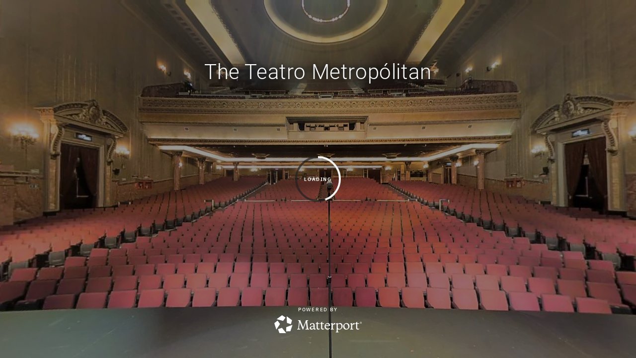

--- FILE ---
content_type: text/html; encoding=utf-8
request_url: https://my.matterport.com/show/?m=uyBKsrkuyck
body_size: 38972
content:
<!doctype html>
<html lang="en">
<head>
  <!-- Anonymous Graph Queries enabled -->




<base href="https://static.matterport.com/showcase/25.11.3_webgl-1367-g4fe83143e6/">
<meta charset="utf-8">

    <link rel="dns-prefetch" href="https://static.matterport.com/" >
    <link rel="preconnect"   href="https://static.matterport.com/">
    <link rel="preconnect"   href="https://static.matterport.com/" crossorigin>

    <link rel="dns-prefetch" href="https://cdn-2.matterport.com" >
    <link rel="preconnect"   href="https://cdn-2.matterport.com">
    <link rel="preconnect"   href="https://cdn-2.matterport.com" crossorigin>

    <link rel="dns-prefetch" href="https://events.matterport.com" >
    <link rel="preconnect"   href="https://events.matterport.com">
    <link rel="preconnect"   href="https://events.matterport.com" crossorigin>


    
        <title>The Teatro Metropólitan - Matterport 3D Showcase</title>
        
        <meta name="description" content="The Teatro Metropólitan in Mexico City, Mexico originally opened as a movie theater in 1943. It reopened as a live theater in 1996. 06050 Ciudad de México, CDMX, MX.">
        <meta property="og:title" content="Explore The Teatro Metropólitan in 3D">
        <meta property="og:description" content="The Teatro Metropólitan in Mexico City, Mexico originally opened as a movie theater in 1943. It reopened as a live theater in 1996.">
        <meta property="og:type" content="video">
        <meta property="og:url" content="https://my.matterport.com/show/?m=uyBKsrkuyck">
        <meta property="og:site_name" content="Matterport">
        <meta property="og:image" content="https://my.matterport.com/api/v2/player/models/uyBKsrkuyck/thumb/">
        <meta property="og:image:secure_url" content="https://my.matterport.com/api/v2/player/models/uyBKsrkuyck/thumb/">
        <meta property="og:image:type" content="image/jpeg">
        <meta property="og:image:width" content="1920">
        <meta property="og:image:height" content="1080">
        <meta name="twitter:card" content="photo" />
        <meta name="twitter:site" content="@matterport" />
        <meta name="twitter:title" content="Explore The Teatro Metropólitan in 3D" />
        <meta name="twitter:description" content="The Teatro Metropólitan in Mexico City, Mexico originally opened as a movie theater in 1943. It reopened as a live theater in 1996." />
        <meta name="twitter:image" content="https://my.matterport.com/api/v2/player/models/uyBKsrkuyck/thumb/" />
        <meta name="twitter:image:width" content="1920">
        <meta name="twitter:image:height" content="1080">
        <meta name="twitter:url" content="https://my.matterport.com/show/?m=uyBKsrkuyck" />
        <link rel="alternate" type="application/json+oembed" href="https://my.matterport.com/api/v1/models/oembed/?url=https%3A%2F%2Fmy.matterport.com%2Fshow%2F%3Fm%3DuyBKsrkuyck" title="Explore The Teatro Metropólitan in 3D">
    
    <script charset="UTF-8">window.MP_SDK_METADATA = {"version":"25.11.3_webgl-1365-g0722d7f625","manifest":"25.11.2-0-gdef5895"};</script>

<script charset="utf-8">
    function parseJSON(data) { return window.JSON && window.JSON.parse ? window.JSON.parse( data ) : {}; }
    window.MP_PREFETCHED_MODELDATA = parseJSON("{\"config\":{\"criteo_app_id\":\"122685\",\"roomnav_ab_1\":{\"ab\":[{\"weight\":1,\"value\":false}]},\"sdk_client_version\":\"https://static.matterport.com/showcase-sdk/client/3.1.71.14-0-gaf77add383/sdk-client.js\",\"raycast_lod\":{\"ab\":[{\"weight\":1,\"value\":true}]},\"webvr_version\":\"1.0.15-0-gfba76f126\",\"sdk_interface_version\":\"https://static.matterport.com/showcase-sdk/interface/3.1.71.14-0-gaf77add383/sdk-interface.js\",\"mixpanel_key\":\"e7c32ea17a8feb158ea06196732d5a3b\",\"discover_space_url\":\"https://discover.matterport.com/space/\",\"keen_project_id\":\"53a9baf536bca4213d000000\",\"analytics_mp_url\":\"https://events.matterport.com/api/v1/event\",\"subscriber_prompt_a_delay_ms\":14500,\"sdk_version\":\"https://static.matterport.com/showcase-sdk/client/3.1.71.14-0-gaf77add383/sdk-client.js\",\"embedly_key\":\"ff5c4bbe54de401b995ec6e7a80d43b3\",\"analytics_mp_key\":\"Rk5K64KYkKq9ZbcheBn4d\",\"analytics_provider\":\"mp\",\"texture_lod\":{\"ab\":[{\"weight\":1,\"value\":true}]},\"subscriber_prompt_a_popup\":{\"ab\":[{\"weight\":50,\"value\":true},{\"weight\":50,\"value\":false}]},\"segment_key\":\"2zKcyWDEalmttwNbPIYdeXDU9IIogDHu\",\"subscriber_prompt_denylist\":[\"ea4141d5b45bcfce5ac984955a7df9f74b323182\",\"500ef59c0e9bd523a5e102d4b229b85df4c008c2\",\"55d9b1786668eb25ce174aa06d46535054046935\",\"44a68fb615814e263894da681018ed5687527b75\",\"750514616c13561e878f04cd38cedc4bd3028f60\",\"633e98d1f7cf36879e21d642068af2196d67a229\",\"2566065b5d698efd82a16854185501ee2ea8eae6\"],\"apollo_apq\":true,\"branch_key\":\"key_live_ohzdPvOL78KXqH74hhpProefwuevY7Je\",\"google_maps_key\":\"AIzaSyB-rx4zIlMSNkmzw_LmWKOJkWzbEujH060\",\"keen_write_key\":\"[base64]\",\"plugin\":{\"baseUrl\":\"https://static.matterport.com/showcase-sdk/plugins/published/\",\"manifestUrl\":\"https://static.matterport.com/showcase-sdk/plugins/published/manifest.json\",\"applicationKey\":\"h2f9mazn377g554gxkkay5aqd\"},\"pbf\":{\"ab\":[{\"weight\":1,\"value\":true}]},\"maas\":1,\"account_register_url\":\"https://buy.matterport.com/free-account-register\",\"sdk\":{\"test\":\"24.12.3_webgl-944-ge03b07c22c\",\"sandbox\":\"https://api.matterport.com/sdk/sandbox/sandbox.html\",\"client\":\"https://api.matterport.com/sdk/client/sdk-client.js\",\"interface\":\"https://api.matterport.com/sdk/interface/sdk-interface.js\"},\"authn_login_url\":\"https://authn.matterport.com\",\"autotours_importer_version\":\"prompt:b5a53fe2c4066c31920f0386af99980ba472562a;v:1\",\"mds\":1,\"improved_octree\":{\"ab\":[{\"weight\":1.0,\"value\":true}]},\"subscriber_prompt_b_banner\":{\"ab\":[{\"weight\":50,\"value\":true},{\"weight\":50,\"value\":false}]},\"merge_geometry\":{\"ab\":[{\"weight\":1.0,\"value\":true}]}},\"model\":{\"has_public_access_password\":false},\"queries\":{\"GetModelPrefetch\":{\"data\":{\"model\":{\"id\":\"uyBKsrkuyck\",\"rootModelId\":\"uyBKsrkuyck\",\"state\":\"active\",\"assets\":{\"meshes\":[{\"id\":\"meshes/rwuqyzza4y4psmfii8sb66wqd\",\"status\":\"available\",\"filename\":\"f62ff5eae40549859ef782447becf088.dam\",\"format\":\"dam\",\"resolution\":\"500k\",\"url\":\"https://cdn-2.matterport.com/models/group_1625/job_f62ff5ea-e405-4985-9ef7-82447becf088/wf_a81d8dc07745438f99bf48311befc9ed/mesh/1.1.363.12043/2016-05-07_0304.53/f62ff5eae40549859ef782447becf088.dam?t\u003D2-d1ba067e1d7d2aa5930ddf47e379db41d62144ce-1764796828-1\",\"validUntil\":\"2025-12-03T21:20:28Z\",\"model\":{\"id\":\"uyBKsrkuyck\"},\"layer\":{\"id\":\"aaaaaaaaaaaaaaaaaaaaaaaaa\"}},{\"id\":\"meshes/0k7dirdq3xgz3sp9nddebxxec\",\"status\":\"available\",\"filename\":\"f62ff5eae40549859ef782447becf088_50k.dam\",\"format\":\"dam\",\"resolution\":\"50k\",\"url\":\"https://cdn-2.matterport.com/models/group_1625/job_f62ff5ea-e405-4985-9ef7-82447becf088/wf_a81d8dc07745438f99bf48311befc9ed/mesh/1.1.363.12043/2016-05-07_0304.53/f62ff5eae40549859ef782447becf088_50k.dam?t\u003D2-db622507c89a32ba2760f5c29ae88ee04e194b0f-1764796828-1\",\"validUntil\":\"2025-12-03T21:20:28Z\",\"model\":{\"id\":\"uyBKsrkuyck\"},\"layer\":{\"id\":\"aaaaaaaaaaaaaaaaaaaaaaaaa\"}}],\"textures\":[{\"id\":\"50k-high\",\"status\":\"available\",\"format\":\"jpg\",\"resolution\":\"50k\",\"quality\":\"high\",\"urlTemplate\":\"https://cdn-2.matterport.com/models/group_1625/job_f62ff5ea-e405-4985-9ef7-82447becf088/wf_a81d8dc07745438f99bf48311befc9ed/mesh/1.1.363.12043/2016-05-07_0304.53/~/f62ff5eae40549859ef782447becf088_50k_texture_jpg_high/f62ff5eae40549859ef782447becf088_50k_\u003Ctexture\u003E.jpg?t\u003D2-ff83b45f4de858e27fda1f03d7404bf372e60bdd-1764796828-0\u0026k\u003Dmodels%2Fgroup_1625%2Fjob_f62ff5ea-e405-4985-9ef7-82447becf088%2Fwf_a81d8dc07745438f99bf48311befc9ed%2Fmesh%2F1.1.363.12043%2F2016-05-07_0304.53\",\"validUntil\":\"2025-12-03T21:20:28Z\",\"model\":{\"id\":\"uyBKsrkuyck\"},\"layer\":{\"id\":\"aaaaaaaaaaaaaaaaaaaaaaaaa\"}},{\"id\":\"50k-low\",\"status\":\"available\",\"format\":\"jpg\",\"resolution\":\"50k\",\"quality\":\"low\",\"urlTemplate\":\"https://cdn-2.matterport.com/models/group_1625/job_f62ff5ea-e405-4985-9ef7-82447becf088/wf_a81d8dc07745438f99bf48311befc9ed/mesh/1.1.363.12043/2016-05-07_0304.53/~/f62ff5eae40549859ef782447becf088_50k_texture_jpg_low/f62ff5eae40549859ef782447becf088_50k_\u003Ctexture\u003E.jpg?t\u003D2-ff83b45f4de858e27fda1f03d7404bf372e60bdd-1764796828-0\u0026k\u003Dmodels%2Fgroup_1625%2Fjob_f62ff5ea-e405-4985-9ef7-82447becf088%2Fwf_a81d8dc07745438f99bf48311befc9ed%2Fmesh%2F1.1.363.12043%2F2016-05-07_0304.53\",\"validUntil\":\"2025-12-03T21:20:28Z\",\"model\":{\"id\":\"uyBKsrkuyck\"},\"layer\":{\"id\":\"aaaaaaaaaaaaaaaaaaaaaaaaa\"}}],\"tilesets\":[]},\"lod\":{\"options\":[\"lod2\"]},\"overlayLayers\":[],\"defurnishViews\":[],\"locations\":[{\"id\":\"a2uruys1hcgrashgz7h56mccd\",\"layer\":{\"id\":\"aaaaaaaaaaaaaaaaaaaaaaaaa\"},\"model\":{\"id\":\"uyBKsrkuyck\"},\"index\":63,\"floor\":{\"id\":\"tsmq1wak12rhgn0mawksxcwcd\",\"meshId\":0},\"room\":{\"id\":\"kuc0fpmsgqxff63egrxrycfud\",\"meshId\":16},\"neighbors\":[\"ihe35dmi4uqr4f843q6qearhd\",\"64zfys1xnyiddhxu5shdhh7tc\",\"wwi58yrnphf89727xkm9a12yc\",\"69gwyeeb3u1rbdwzh18yhu8wd\",\"m8n0s83dyez3nh8e122ba99cc\",\"722eary2dwcxd3cta16ism2za\",\"m9wu26tqgdt9y57aru52hf1xa\",\"u9sge7yg2331f884g76ehb8rb\",\"h0kaqnfq62e06ibig7w328sib\",\"sugr3ag14xxqe73nx5y3h945c\",\"15g33p4qsr7sxz9kfsxrs66na\",\"g3uay4y7h1i59xuihyy1rkt8a\",\"03gc4yaud21pd6uqx540izprb\",\"6qx4xfmbt1rfdakmgkfkqw7wb\",\"qfxxai0q5z1mmmfs0fb5y9ueb\",\"z06qfq325bsmiq0hh5xa6qttd\",\"am090ddk6stcw8f1bet2ny3pb\",\"rf457chqz486nxs2akarn79ub\",\"r9mis4rgep2nmfemg9pzue4hb\",\"w0a4yefrgcdqppfex8qk11xcc\",\"c2t38z8i7dyie4py06qyrahqa\",\"5kw8wxhy2qegpqapta54rme6b\",\"ffdgsxksm98dahanuseunz1hd\",\"mpdi2hst0kn9cm32qwhu34h3d\",\"ykgy0n354amnhynisqt3mhd8a\",\"kzrs4w8g56hd1ygpc3nrdy9pb\",\"refed7a23a9qss45ut1kxqn5b\",\"ia2gs83979q1btsr0f3wmhnhc\",\"q24n1cf3tx92wsiz6h85m1drd\",\"bhrbwe0ny65px3ysg9xa7gebb\",\"sntpaq9izr8frrsts92xmhfka\",\"gkqmup8echc00ir9cxaf04mwc\",\"6yzxfxsbexxkzbtp8azwc9s7d\",\"cdf0kpc2832ni1n5931i5ccqc\",\"9af6m6p9mbzw2g71bzx269kud\",\"ay8iimk273zb2qif4r8ti2ppc\",\"zs868mtzi7gshmn7qwn61xxwb\",\"xq7bwu1hzcz7m80dqt3yy60wc\",\"8xi8d1gnwk5w87urdie472fud\",\"x3zx4bu5isk7y1qxzzwn857aa\",\"35b695d16gkedy8pbucsz4szc\",\"50xxbg3m9ewm3knii8ir6f57b\",\"piefhf54ur6xxk70mf6siwbaa\",\"h7gancxwz74dikq98hi8w7u0a\",\"tx56scw0ch9ens0wg6uinhbib\",\"cqs6c5h42yh8c70gbksn1kz8a\",\"tiwwycyw7p7sargf0nut0rk1a\",\"7zfh1gw9px2pkp5wc4wngmh5d\",\"4fupbrsagpe389uuf4cx3764d\",\"6hdda17726zx5n80phc0xrfuc\",\"nb0zh7wfftg3g03z1sp3xxt5a\",\"c2uxedgpt0wspn1127iss5pfa\",\"37nnf6b00byq1dce06z41drdd\",\"es17b6khety0pxbfii1y4wd9a\",\"xmfw5f0nmuti0r5gg0ughrfmc\",\"eg4w38w8s7as7zefzrf9agxed\",\"usbt8426c8b9ed0stiyyk2g2d\",\"m8mq52fzp1k9cf297ubtuii1c\",\"ym43hi1wptt6paituzq5aq2xa\",\"h7mubzc9e1gzdd9agf5rfibya\",\"a7ke489xn4icxbawktzr1knnb\",\"wxe51dr5fytr7i9u85zskxuta\",\"ykfitzudh16rtcihedzxiwkya\",\"fu611az7fz11e936ips7x8hca\",\"5tgy95r6he4f30q6qehtr3bsc\",\"5e4npwhpababpmyswmnkgtd3c\",\"1sem16xf23hw2xiyh15iz27pb\",\"wz08b1iiy60edgtx0sy7x6z2b\",\"g8kcc6n7a6etsr9rg42pzzqrc\",\"ui8s1ce4dq3x4miqyqi0hk95c\",\"dqnx9c3c586fnhabtmzp0cssc\",\"mxdfyd8qu4f1ikxdpznppq2zc\",\"1925w9sr699u4hi30zcd1cekd\",\"sfspd62nwi892tyy8tpneunda\",\"m3wz8z0if0iitten7qbq27iwa\",\"qakeg3t1rfc31nep89rmhe2ac\",\"tf1f5yy0pktcqk10721sp1cia\",\"sta3szf11kt3yrpeqzd6auc3c\",\"18xanueb6y44ryfb1rsp0h8za\",\"cx99c8w44crp8qiqq8rgcqw2d\"],\"tags\":[\"showcase\"],\"position\":{\"x\":21.17499542236328,\"y\":6.074081897735596,\"z\":0.14607428014278412},\"pano\":{\"id\":\"a2uruys1hcgrashgz7h56mccd\",\"sweepUuid\":\"71847bbe91744700b1095cd9fb531de0\",\"label\":\"63\",\"placement\":\"auto\",\"source\":\"vision\",\"position\":{\"x\":21.17499542236328,\"y\":6.074081897735596,\"z\":1.11073899269104},\"rotation\":{\"x\":-0.008736986666917801,\"y\":0.011383982375264168,\"z\":0.2787615656852722,\"w\":0.960253119468689},\"resolutions\":[\"high\",\"low\"],\"skyboxes\":[{\"resolution\":\"high\",\"status\":\"available\",\"urlTemplate\":\"https://cdn-2.matterport.com/models/group_1625/job_f62ff5ea-e405-4985-9ef7-82447becf088/wf_a81d8dc07745438f99bf48311befc9ed/mesh/1.1.363.12043/2016-05-07_0304.53/pan/high/~/71847bbe91744700b1095cd9fb531de0_skybox\u003Cface\u003E.jpg?t\u003D2-181187e3673cb32ab6c4e68d4afa9ce91ff24d12-1764796828-1\u0026k\u003Dmodels%2Fgroup_1625%2Fjob_f62ff5ea-e405-4985-9ef7-82447becf088%2Fwf_a81d8dc07745438f99bf48311befc9ed%2Fmesh%2F1.1.363.12043%2F2016-05-07_0304.53%2Fpan%2Fhigh\",\"tileResolution\":\"512\",\"tileCount\":2,\"tileUrlTemplate\":\"https://cdn-2.matterport.com/models/group_1625/job_f62ff5ea-e405-4985-9ef7-82447becf088/wf_a81d8dc07745438f99bf48311befc9ed/mesh/1.1.363.12043/2016-05-07_0304.53/~/tiles/71847bbe91744700b1095cd9fb531de0/1k_face\u003Cface\u003E_\u003Cx\u003E_\u003Cy\u003E.jpg?t\u003D2-ff83b45f4de858e27fda1f03d7404bf372e60bdd-1764796828-0\u0026k\u003Dmodels%2Fgroup_1625%2Fjob_f62ff5ea-e405-4985-9ef7-82447becf088%2Fwf_a81d8dc07745438f99bf48311befc9ed%2Fmesh%2F1.1.363.12043%2F2016-05-07_0304.53\",\"validUntil\":\"2025-12-03T21:20:28Z\"},{\"resolution\":\"low\",\"status\":\"available\",\"urlTemplate\":\"https://cdn-2.matterport.com/models/group_1625/job_f62ff5ea-e405-4985-9ef7-82447becf088/wf_a81d8dc07745438f99bf48311befc9ed/mesh/1.1.363.12043/2016-05-07_0304.53/pan/low/~/71847bbe91744700b1095cd9fb531de0_skybox\u003Cface\u003E.jpg?t\u003D2-e70df36dc63204ef8bfad72f767ac35aa8ee2255-1764796828-1\u0026k\u003Dmodels%2Fgroup_1625%2Fjob_f62ff5ea-e405-4985-9ef7-82447becf088%2Fwf_a81d8dc07745438f99bf48311befc9ed%2Fmesh%2F1.1.363.12043%2F2016-05-07_0304.53%2Fpan%2Flow\",\"tileResolution\":\"512\",\"tileCount\":1,\"tileUrlTemplate\":\"https://cdn-2.matterport.com/models/group_1625/job_f62ff5ea-e405-4985-9ef7-82447becf088/wf_a81d8dc07745438f99bf48311befc9ed/mesh/1.1.363.12043/2016-05-07_0304.53/~/tiles/71847bbe91744700b1095cd9fb531de0/512_face\u003Cface\u003E_\u003Cx\u003E_\u003Cy\u003E.jpg?t\u003D2-ff83b45f4de858e27fda1f03d7404bf372e60bdd-1764796828-0\u0026k\u003Dmodels%2Fgroup_1625%2Fjob_f62ff5ea-e405-4985-9ef7-82447becf088%2Fwf_a81d8dc07745438f99bf48311befc9ed%2Fmesh%2F1.1.363.12043%2F2016-05-07_0304.53\",\"validUntil\":\"2025-12-03T21:20:28Z\"}]}},{\"id\":\"aiw7g3pt3zw7xusiuc2ppm0pa\",\"layer\":{\"id\":\"aaaaaaaaaaaaaaaaaaaaaaaaa\"},\"model\":{\"id\":\"uyBKsrkuyck\"},\"index\":11,\"floor\":{\"id\":\"pd0i1c4yq9w0y2zsb07ed23sb\",\"meshId\":1},\"room\":{\"id\":\"613htqkzf66zz7hf7n8kzszed\",\"meshId\":2},\"neighbors\":[\"5p0p5ein8h8e6rded51whmwta\",\"rs25fhe8n64tze73ngbpp5huc\",\"xa0hxrpmbqb91snca808d44tb\",\"32ydtqazywzd5m45r5414tp3c\",\"zg7wwx1msswmixxaissg17u2c\",\"u5axbsigz5tkthbh2618uzysd\",\"8kpgnwuifc86mqqs9iqgceb9d\",\"qz9dthkgd0s2nye59kgf3ca2d\",\"9mza5yt3mk6ke56n90q4m4rha\",\"7xksy1a00g8n5eqtecanmgyeb\",\"nfbr7c74tx4r4zi696gpiw1mc\",\"du10s3eegcssad1fp6xh5wrab\",\"w5pm5zc7bkst76dsscqmhu88c\",\"4kfky3ci7tcw9mksqd3tpswbd\"],\"tags\":[\"showcase\"],\"position\":{\"x\":4.02833890914917,\"y\":4.007913112640381,\"z\":2.5417985916137695},\"pano\":{\"id\":\"aiw7g3pt3zw7xusiuc2ppm0pa\",\"sweepUuid\":\"ecab983326ec490086594c6605143e33\",\"label\":\"11\",\"placement\":\"auto\",\"source\":\"vision\",\"position\":{\"x\":4.02833890914917,\"y\":4.007913112640381,\"z\":4.097732067108154},\"rotation\":{\"x\":1.7799825582187623E-4,\"y\":-0.007143998518586159,\"z\":-0.10006498545408249,\"w\":0.9949552416801453},\"resolutions\":[\"high\",\"low\"],\"skyboxes\":[{\"resolution\":\"high\",\"status\":\"available\",\"urlTemplate\":\"https://cdn-2.matterport.com/models/group_1625/job_f62ff5ea-e405-4985-9ef7-82447becf088/wf_a81d8dc07745438f99bf48311befc9ed/mesh/1.1.363.12043/2016-05-07_0304.53/pan/high/~/ecab983326ec490086594c6605143e33_skybox\u003Cface\u003E.jpg?t\u003D2-181187e3673cb32ab6c4e68d4afa9ce91ff24d12-1764796828-1\u0026k\u003Dmodels%2Fgroup_1625%2Fjob_f62ff5ea-e405-4985-9ef7-82447becf088%2Fwf_a81d8dc07745438f99bf48311befc9ed%2Fmesh%2F1.1.363.12043%2F2016-05-07_0304.53%2Fpan%2Fhigh\",\"tileResolution\":\"512\",\"tileCount\":2,\"tileUrlTemplate\":\"https://cdn-2.matterport.com/models/group_1625/job_f62ff5ea-e405-4985-9ef7-82447becf088/wf_a81d8dc07745438f99bf48311befc9ed/mesh/1.1.363.12043/2016-05-07_0304.53/~/tiles/ecab983326ec490086594c6605143e33/1k_face\u003Cface\u003E_\u003Cx\u003E_\u003Cy\u003E.jpg?t\u003D2-ff83b45f4de858e27fda1f03d7404bf372e60bdd-1764796828-0\u0026k\u003Dmodels%2Fgroup_1625%2Fjob_f62ff5ea-e405-4985-9ef7-82447becf088%2Fwf_a81d8dc07745438f99bf48311befc9ed%2Fmesh%2F1.1.363.12043%2F2016-05-07_0304.53\",\"validUntil\":\"2025-12-03T21:20:28Z\"},{\"resolution\":\"low\",\"status\":\"available\",\"urlTemplate\":\"https://cdn-2.matterport.com/models/group_1625/job_f62ff5ea-e405-4985-9ef7-82447becf088/wf_a81d8dc07745438f99bf48311befc9ed/mesh/1.1.363.12043/2016-05-07_0304.53/pan/low/~/ecab983326ec490086594c6605143e33_skybox\u003Cface\u003E.jpg?t\u003D2-e70df36dc63204ef8bfad72f767ac35aa8ee2255-1764796828-1\u0026k\u003Dmodels%2Fgroup_1625%2Fjob_f62ff5ea-e405-4985-9ef7-82447becf088%2Fwf_a81d8dc07745438f99bf48311befc9ed%2Fmesh%2F1.1.363.12043%2F2016-05-07_0304.53%2Fpan%2Flow\",\"tileResolution\":\"512\",\"tileCount\":1,\"tileUrlTemplate\":\"https://cdn-2.matterport.com/models/group_1625/job_f62ff5ea-e405-4985-9ef7-82447becf088/wf_a81d8dc07745438f99bf48311befc9ed/mesh/1.1.363.12043/2016-05-07_0304.53/~/tiles/ecab983326ec490086594c6605143e33/512_face\u003Cface\u003E_\u003Cx\u003E_\u003Cy\u003E.jpg?t\u003D2-ff83b45f4de858e27fda1f03d7404bf372e60bdd-1764796828-0\u0026k\u003Dmodels%2Fgroup_1625%2Fjob_f62ff5ea-e405-4985-9ef7-82447becf088%2Fwf_a81d8dc07745438f99bf48311befc9ed%2Fmesh%2F1.1.363.12043%2F2016-05-07_0304.53\",\"validUntil\":\"2025-12-03T21:20:28Z\"}]}},{\"id\":\"btt92dch5836b6wuzza2g02rd\",\"layer\":{\"id\":\"aaaaaaaaaaaaaaaaaaaaaaaaa\"},\"model\":{\"id\":\"uyBKsrkuyck\"},\"index\":7,\"floor\":{\"id\":\"pd0i1c4yq9w0y2zsb07ed23sb\",\"meshId\":1},\"room\":{\"id\":\"cdz3fkt38kae7tapstpt0eaeb\",\"meshId\":3},\"neighbors\":[\"ws7n67sg8e7d4ukn8ysw4z5wc\",\"c81xqk7s7zc51wksk49htif2b\",\"6t8is99xrpke9q2pqm5yucx0a\",\"77e9tucu9mef40d76s1d84nib\",\"3bw76iyt2s3hssgsxx3f405cc\"],\"tags\":[\"vr\",\"showcase\"],\"position\":{\"x\":1.2754219770431519,\"y\":6.094348907470703,\"z\":2.546220064163208},\"pano\":{\"id\":\"btt92dch5836b6wuzza2g02rd\",\"sweepUuid\":\"e67db38878fc4201b762c6c02b58cb81\",\"label\":\"7\",\"placement\":\"auto\",\"source\":\"vision\",\"position\":{\"x\":1.2754219770431519,\"y\":6.094348907470703,\"z\":4.089684009552002},\"rotation\":{\"x\":0.0044120000675320625,\"y\":-2.160003496101126E-4,\"z\":0.6017010807991028,\"w\":0.7987091541290283},\"resolutions\":[\"high\",\"low\"],\"skyboxes\":[{\"resolution\":\"high\",\"status\":\"available\",\"urlTemplate\":\"https://cdn-2.matterport.com/models/group_1625/job_f62ff5ea-e405-4985-9ef7-82447becf088/wf_a81d8dc07745438f99bf48311befc9ed/mesh/1.1.363.12043/2016-05-07_0304.53/pan/high/~/e67db38878fc4201b762c6c02b58cb81_skybox\u003Cface\u003E.jpg?t\u003D2-181187e3673cb32ab6c4e68d4afa9ce91ff24d12-1764796828-1\u0026k\u003Dmodels%2Fgroup_1625%2Fjob_f62ff5ea-e405-4985-9ef7-82447becf088%2Fwf_a81d8dc07745438f99bf48311befc9ed%2Fmesh%2F1.1.363.12043%2F2016-05-07_0304.53%2Fpan%2Fhigh\",\"tileResolution\":\"512\",\"tileCount\":2,\"tileUrlTemplate\":\"https://cdn-2.matterport.com/models/group_1625/job_f62ff5ea-e405-4985-9ef7-82447becf088/wf_a81d8dc07745438f99bf48311befc9ed/mesh/1.1.363.12043/2016-05-07_0304.53/~/tiles/e67db38878fc4201b762c6c02b58cb81/1k_face\u003Cface\u003E_\u003Cx\u003E_\u003Cy\u003E.jpg?t\u003D2-ff83b45f4de858e27fda1f03d7404bf372e60bdd-1764796828-0\u0026k\u003Dmodels%2Fgroup_1625%2Fjob_f62ff5ea-e405-4985-9ef7-82447becf088%2Fwf_a81d8dc07745438f99bf48311befc9ed%2Fmesh%2F1.1.363.12043%2F2016-05-07_0304.53\",\"validUntil\":\"2025-12-03T21:20:28Z\"},{\"resolution\":\"low\",\"status\":\"available\",\"urlTemplate\":\"https://cdn-2.matterport.com/models/group_1625/job_f62ff5ea-e405-4985-9ef7-82447becf088/wf_a81d8dc07745438f99bf48311befc9ed/mesh/1.1.363.12043/2016-05-07_0304.53/pan/low/~/e67db38878fc4201b762c6c02b58cb81_skybox\u003Cface\u003E.jpg?t\u003D2-e70df36dc63204ef8bfad72f767ac35aa8ee2255-1764796828-1\u0026k\u003Dmodels%2Fgroup_1625%2Fjob_f62ff5ea-e405-4985-9ef7-82447becf088%2Fwf_a81d8dc07745438f99bf48311befc9ed%2Fmesh%2F1.1.363.12043%2F2016-05-07_0304.53%2Fpan%2Flow\",\"tileResolution\":\"512\",\"tileCount\":1,\"tileUrlTemplate\":\"https://cdn-2.matterport.com/models/group_1625/job_f62ff5ea-e405-4985-9ef7-82447becf088/wf_a81d8dc07745438f99bf48311befc9ed/mesh/1.1.363.12043/2016-05-07_0304.53/~/tiles/e67db38878fc4201b762c6c02b58cb81/512_face\u003Cface\u003E_\u003Cx\u003E_\u003Cy\u003E.jpg?t\u003D2-ff83b45f4de858e27fda1f03d7404bf372e60bdd-1764796828-0\u0026k\u003Dmodels%2Fgroup_1625%2Fjob_f62ff5ea-e405-4985-9ef7-82447becf088%2Fwf_a81d8dc07745438f99bf48311befc9ed%2Fmesh%2F1.1.363.12043%2F2016-05-07_0304.53\",\"validUntil\":\"2025-12-03T21:20:28Z\"}]}},{\"id\":\"c2t38z8i7dyie4py06qyrahqa\",\"layer\":{\"id\":\"aaaaaaaaaaaaaaaaaaaaaaaaa\"},\"model\":{\"id\":\"uyBKsrkuyck\"},\"index\":81,\"floor\":{\"id\":\"tsmq1wak12rhgn0mawksxcwcd\",\"meshId\":0},\"room\":{\"id\":\"kuc0fpmsgqxff63egrxrycfud\",\"meshId\":16},\"neighbors\":[\"ihe35dmi4uqr4f843q6qearhd\",\"64zfys1xnyiddhxu5shdhh7tc\",\"wwi58yrnphf89727xkm9a12yc\",\"a2uruys1hcgrashgz7h56mccd\",\"69gwyeeb3u1rbdwzh18yhu8wd\",\"m8n0s83dyez3nh8e122ba99cc\",\"722eary2dwcxd3cta16ism2za\",\"m9wu26tqgdt9y57aru52hf1xa\",\"u9sge7yg2331f884g76ehb8rb\",\"h0kaqnfq62e06ibig7w328sib\",\"sugr3ag14xxqe73nx5y3h945c\",\"15g33p4qsr7sxz9kfsxrs66na\",\"g3uay4y7h1i59xuihyy1rkt8a\",\"03gc4yaud21pd6uqx540izprb\",\"6qx4xfmbt1rfdakmgkfkqw7wb\",\"qfxxai0q5z1mmmfs0fb5y9ueb\",\"z06qfq325bsmiq0hh5xa6qttd\",\"am090ddk6stcw8f1bet2ny3pb\",\"rf457chqz486nxs2akarn79ub\",\"r9mis4rgep2nmfemg9pzue4hb\",\"w0a4yefrgcdqppfex8qk11xcc\",\"5kw8wxhy2qegpqapta54rme6b\",\"ffdgsxksm98dahanuseunz1hd\",\"mpdi2hst0kn9cm32qwhu34h3d\",\"ykgy0n354amnhynisqt3mhd8a\",\"kzrs4w8g56hd1ygpc3nrdy9pb\",\"refed7a23a9qss45ut1kxqn5b\",\"ia2gs83979q1btsr0f3wmhnhc\",\"q24n1cf3tx92wsiz6h85m1drd\",\"bhrbwe0ny65px3ysg9xa7gebb\",\"sntpaq9izr8frrsts92xmhfka\",\"gkqmup8echc00ir9cxaf04mwc\",\"6yzxfxsbexxkzbtp8azwc9s7d\",\"cdf0kpc2832ni1n5931i5ccqc\",\"9af6m6p9mbzw2g71bzx269kud\",\"ay8iimk273zb2qif4r8ti2ppc\",\"zs868mtzi7gshmn7qwn61xxwb\",\"xq7bwu1hzcz7m80dqt3yy60wc\",\"8xi8d1gnwk5w87urdie472fud\",\"x3zx4bu5isk7y1qxzzwn857aa\",\"35b695d16gkedy8pbucsz4szc\",\"50xxbg3m9ewm3knii8ir6f57b\",\"piefhf54ur6xxk70mf6siwbaa\",\"h7gancxwz74dikq98hi8w7u0a\",\"tx56scw0ch9ens0wg6uinhbib\",\"cqs6c5h42yh8c70gbksn1kz8a\",\"tiwwycyw7p7sargf0nut0rk1a\",\"7zfh1gw9px2pkp5wc4wngmh5d\",\"4fupbrsagpe389uuf4cx3764d\",\"6hdda17726zx5n80phc0xrfuc\",\"nb0zh7wfftg3g03z1sp3xxt5a\",\"c2uxedgpt0wspn1127iss5pfa\",\"37nnf6b00byq1dce06z41drdd\",\"es17b6khety0pxbfii1y4wd9a\",\"xmfw5f0nmuti0r5gg0ughrfmc\",\"eg4w38w8s7as7zefzrf9agxed\",\"usbt8426c8b9ed0stiyyk2g2d\",\"m8mq52fzp1k9cf297ubtuii1c\",\"ym43hi1wptt6paituzq5aq2xa\",\"h7mubzc9e1gzdd9agf5rfibya\",\"a7ke489xn4icxbawktzr1knnb\",\"wxe51dr5fytr7i9u85zskxuta\",\"ykfitzudh16rtcihedzxiwkya\",\"5tgy95r6he4f30q6qehtr3bsc\",\"5e4npwhpababpmyswmnkgtd3c\",\"1sem16xf23hw2xiyh15iz27pb\",\"wz08b1iiy60edgtx0sy7x6z2b\",\"g8kcc6n7a6etsr9rg42pzzqrc\",\"ui8s1ce4dq3x4miqyqi0hk95c\",\"dqnx9c3c586fnhabtmzp0cssc\",\"mxdfyd8qu4f1ikxdpznppq2zc\",\"2dmkg4f1xh6c4ryhag9db2wmc\",\"1925w9sr699u4hi30zcd1cekd\",\"sfspd62nwi892tyy8tpneunda\",\"m3wz8z0if0iitten7qbq27iwa\",\"qakeg3t1rfc31nep89rmhe2ac\",\"tf1f5yy0pktcqk10721sp1cia\",\"sta3szf11kt3yrpeqzd6auc3c\",\"18xanueb6y44ryfb1rsp0h8za\",\"cx99c8w44crp8qiqq8rgcqw2d\"],\"tags\":[\"showcase\"],\"position\":{\"x\":26.947078704833984,\"y\":-0.7179750204086304,\"z\":-0.18500028550624847},\"pano\":{\"id\":\"c2t38z8i7dyie4py06qyrahqa\",\"sweepUuid\":\"4507d47abecc4302869c0ea3796a3344\",\"label\":\"81\",\"placement\":\"auto\",\"source\":\"vision\",\"position\":{\"x\":26.947078704833984,\"y\":-0.7179750204086304,\"z\":1.2639909982681274},\"rotation\":{\"x\":0.004112104419618845,\"y\":0.020142992958426476,\"z\":-0.04503601789474487,\"w\":0.9987738132476807},\"resolutions\":[\"high\",\"low\"],\"skyboxes\":[{\"resolution\":\"high\",\"status\":\"available\",\"urlTemplate\":\"https://cdn-2.matterport.com/models/group_1625/job_f62ff5ea-e405-4985-9ef7-82447becf088/wf_a81d8dc07745438f99bf48311befc9ed/mesh/1.1.363.12043/2016-05-07_0304.53/pan/high/~/4507d47abecc4302869c0ea3796a3344_skybox\u003Cface\u003E.jpg?t\u003D2-181187e3673cb32ab6c4e68d4afa9ce91ff24d12-1764796828-1\u0026k\u003Dmodels%2Fgroup_1625%2Fjob_f62ff5ea-e405-4985-9ef7-82447becf088%2Fwf_a81d8dc07745438f99bf48311befc9ed%2Fmesh%2F1.1.363.12043%2F2016-05-07_0304.53%2Fpan%2Fhigh\",\"tileResolution\":\"512\",\"tileCount\":2,\"tileUrlTemplate\":\"https://cdn-2.matterport.com/models/group_1625/job_f62ff5ea-e405-4985-9ef7-82447becf088/wf_a81d8dc07745438f99bf48311befc9ed/mesh/1.1.363.12043/2016-05-07_0304.53/~/tiles/4507d47abecc4302869c0ea3796a3344/1k_face\u003Cface\u003E_\u003Cx\u003E_\u003Cy\u003E.jpg?t\u003D2-ff83b45f4de858e27fda1f03d7404bf372e60bdd-1764796828-0\u0026k\u003Dmodels%2Fgroup_1625%2Fjob_f62ff5ea-e405-4985-9ef7-82447becf088%2Fwf_a81d8dc07745438f99bf48311befc9ed%2Fmesh%2F1.1.363.12043%2F2016-05-07_0304.53\",\"validUntil\":\"2025-12-03T21:20:28Z\"},{\"resolution\":\"low\",\"status\":\"available\",\"urlTemplate\":\"https://cdn-2.matterport.com/models/group_1625/job_f62ff5ea-e405-4985-9ef7-82447becf088/wf_a81d8dc07745438f99bf48311befc9ed/mesh/1.1.363.12043/2016-05-07_0304.53/pan/low/~/4507d47abecc4302869c0ea3796a3344_skybox\u003Cface\u003E.jpg?t\u003D2-e70df36dc63204ef8bfad72f767ac35aa8ee2255-1764796828-1\u0026k\u003Dmodels%2Fgroup_1625%2Fjob_f62ff5ea-e405-4985-9ef7-82447becf088%2Fwf_a81d8dc07745438f99bf48311befc9ed%2Fmesh%2F1.1.363.12043%2F2016-05-07_0304.53%2Fpan%2Flow\",\"tileResolution\":\"512\",\"tileCount\":1,\"tileUrlTemplate\":\"https://cdn-2.matterport.com/models/group_1625/job_f62ff5ea-e405-4985-9ef7-82447becf088/wf_a81d8dc07745438f99bf48311befc9ed/mesh/1.1.363.12043/2016-05-07_0304.53/~/tiles/4507d47abecc4302869c0ea3796a3344/512_face\u003Cface\u003E_\u003Cx\u003E_\u003Cy\u003E.jpg?t\u003D2-ff83b45f4de858e27fda1f03d7404bf372e60bdd-1764796828-0\u0026k\u003Dmodels%2Fgroup_1625%2Fjob_f62ff5ea-e405-4985-9ef7-82447becf088%2Fwf_a81d8dc07745438f99bf48311befc9ed%2Fmesh%2F1.1.363.12043%2F2016-05-07_0304.53\",\"validUntil\":\"2025-12-03T21:20:28Z\"}]}},{\"id\":\"c2uxedgpt0wspn1127iss5pfa\",\"layer\":{\"id\":\"aaaaaaaaaaaaaaaaaaaaaaaaa\"},\"model\":{\"id\":\"uyBKsrkuyck\"},\"index\":112,\"floor\":{\"id\":\"tsmq1wak12rhgn0mawksxcwcd\",\"meshId\":0},\"room\":{\"id\":\"kuc0fpmsgqxff63egrxrycfud\",\"meshId\":16},\"neighbors\":[\"32ydtqazywzd5m45r5414tp3c\",\"um6zwcfssbwq1z4gzki7n6uyc\",\"gezif7zdgwq2tecayag3fb4mc\",\"8aqfm29c8hd9f8ptiqirfuqsb\",\"dybibsw0tei332ahrmqsw9dpd\",\"864nptnem5273z94acphe9b2b\",\"64zfys1xnyiddhxu5shdhh7tc\",\"wwi58yrnphf89727xkm9a12yc\",\"a2uruys1hcgrashgz7h56mccd\",\"69gwyeeb3u1rbdwzh18yhu8wd\",\"m8n0s83dyez3nh8e122ba99cc\",\"722eary2dwcxd3cta16ism2za\",\"m9wu26tqgdt9y57aru52hf1xa\",\"u9sge7yg2331f884g76ehb8rb\",\"h0kaqnfq62e06ibig7w328sib\",\"sugr3ag14xxqe73nx5y3h945c\",\"15g33p4qsr7sxz9kfsxrs66na\",\"g3uay4y7h1i59xuihyy1rkt8a\",\"03gc4yaud21pd6uqx540izprb\",\"6qx4xfmbt1rfdakmgkfkqw7wb\",\"qfxxai0q5z1mmmfs0fb5y9ueb\",\"z06qfq325bsmiq0hh5xa6qttd\",\"am090ddk6stcw8f1bet2ny3pb\",\"rf457chqz486nxs2akarn79ub\",\"r9mis4rgep2nmfemg9pzue4hb\",\"w0a4yefrgcdqppfex8qk11xcc\",\"c2t38z8i7dyie4py06qyrahqa\",\"5kw8wxhy2qegpqapta54rme6b\",\"ffdgsxksm98dahanuseunz1hd\",\"mpdi2hst0kn9cm32qwhu34h3d\",\"ykgy0n354amnhynisqt3mhd8a\",\"kzrs4w8g56hd1ygpc3nrdy9pb\",\"refed7a23a9qss45ut1kxqn5b\",\"ia2gs83979q1btsr0f3wmhnhc\",\"q24n1cf3tx92wsiz6h85m1drd\",\"bhrbwe0ny65px3ysg9xa7gebb\",\"sntpaq9izr8frrsts92xmhfka\",\"gkqmup8echc00ir9cxaf04mwc\",\"6yzxfxsbexxkzbtp8azwc9s7d\",\"cdf0kpc2832ni1n5931i5ccqc\",\"9af6m6p9mbzw2g71bzx269kud\",\"ay8iimk273zb2qif4r8ti2ppc\",\"zs868mtzi7gshmn7qwn61xxwb\",\"xq7bwu1hzcz7m80dqt3yy60wc\",\"8xi8d1gnwk5w87urdie472fud\",\"x3zx4bu5isk7y1qxzzwn857aa\",\"35b695d16gkedy8pbucsz4szc\",\"50xxbg3m9ewm3knii8ir6f57b\",\"piefhf54ur6xxk70mf6siwbaa\",\"h7gancxwz74dikq98hi8w7u0a\",\"tx56scw0ch9ens0wg6uinhbib\",\"cqs6c5h42yh8c70gbksn1kz8a\",\"tiwwycyw7p7sargf0nut0rk1a\",\"7zfh1gw9px2pkp5wc4wngmh5d\",\"4fupbrsagpe389uuf4cx3764d\",\"6hdda17726zx5n80phc0xrfuc\",\"nb0zh7wfftg3g03z1sp3xxt5a\",\"37nnf6b00byq1dce06z41drdd\",\"es17b6khety0pxbfii1y4wd9a\",\"xmfw5f0nmuti0r5gg0ughrfmc\",\"eg4w38w8s7as7zefzrf9agxed\",\"usbt8426c8b9ed0stiyyk2g2d\",\"m8mq52fzp1k9cf297ubtuii1c\",\"ym43hi1wptt6paituzq5aq2xa\",\"h7mubzc9e1gzdd9agf5rfibya\",\"a7ke489xn4icxbawktzr1knnb\",\"wxe51dr5fytr7i9u85zskxuta\",\"1sem16xf23hw2xiyh15iz27pb\",\"wz08b1iiy60edgtx0sy7x6z2b\",\"g8kcc6n7a6etsr9rg42pzzqrc\",\"ui8s1ce4dq3x4miqyqi0hk95c\",\"dqnx9c3c586fnhabtmzp0cssc\",\"mxdfyd8qu4f1ikxdpznppq2zc\",\"2dmkg4f1xh6c4ryhag9db2wmc\",\"yk7ftd5ut3fq5nffy9r8hn0zb\",\"muhd3gfncnqi9ya16yhsxf2ic\",\"m5s3fa30e4n34sw1a2yptz0kc\",\"1925w9sr699u4hi30zcd1cekd\",\"sfspd62nwi892tyy8tpneunda\",\"m3wz8z0if0iitten7qbq27iwa\",\"qakeg3t1rfc31nep89rmhe2ac\",\"tf1f5yy0pktcqk10721sp1cia\",\"sta3szf11kt3yrpeqzd6auc3c\",\"18xanueb6y44ryfb1rsp0h8za\",\"cx99c8w44crp8qiqq8rgcqw2d\"],\"tags\":[\"vr\",\"showcase\"],\"position\":{\"x\":13.115697860717773,\"y\":-17.02126693725586,\"z\":-0.6748211979866028},\"pano\":{\"id\":\"c2uxedgpt0wspn1127iss5pfa\",\"sweepUuid\":\"7cad0618649c470282b36f7a3b8bdd6c\",\"label\":\"112\",\"placement\":\"auto\",\"source\":\"vision\",\"position\":{\"x\":13.115697860717773,\"y\":-17.02126693725586,\"z\":0.8346859812736511},\"rotation\":{\"x\":0.016636958345770836,\"y\":0.011575073935091496,\"z\":0.22730110585689545,\"w\":0.9736135601997375},\"resolutions\":[\"high\",\"low\"],\"skyboxes\":[{\"resolution\":\"high\",\"status\":\"available\",\"urlTemplate\":\"https://cdn-2.matterport.com/models/group_1625/job_f62ff5ea-e405-4985-9ef7-82447becf088/wf_a81d8dc07745438f99bf48311befc9ed/mesh/1.1.363.12043/2016-05-07_0304.53/pan/high/~/7cad0618649c470282b36f7a3b8bdd6c_skybox\u003Cface\u003E.jpg?t\u003D2-181187e3673cb32ab6c4e68d4afa9ce91ff24d12-1764796828-1\u0026k\u003Dmodels%2Fgroup_1625%2Fjob_f62ff5ea-e405-4985-9ef7-82447becf088%2Fwf_a81d8dc07745438f99bf48311befc9ed%2Fmesh%2F1.1.363.12043%2F2016-05-07_0304.53%2Fpan%2Fhigh\",\"tileResolution\":\"512\",\"tileCount\":2,\"tileUrlTemplate\":\"https://cdn-2.matterport.com/models/group_1625/job_f62ff5ea-e405-4985-9ef7-82447becf088/wf_a81d8dc07745438f99bf48311befc9ed/mesh/1.1.363.12043/2016-05-07_0304.53/~/tiles/7cad0618649c470282b36f7a3b8bdd6c/1k_face\u003Cface\u003E_\u003Cx\u003E_\u003Cy\u003E.jpg?t\u003D2-ff83b45f4de858e27fda1f03d7404bf372e60bdd-1764796828-0\u0026k\u003Dmodels%2Fgroup_1625%2Fjob_f62ff5ea-e405-4985-9ef7-82447becf088%2Fwf_a81d8dc07745438f99bf48311befc9ed%2Fmesh%2F1.1.363.12043%2F2016-05-07_0304.53\",\"validUntil\":\"2025-12-03T21:20:28Z\"},{\"resolution\":\"low\",\"status\":\"available\",\"urlTemplate\":\"https://cdn-2.matterport.com/models/group_1625/job_f62ff5ea-e405-4985-9ef7-82447becf088/wf_a81d8dc07745438f99bf48311befc9ed/mesh/1.1.363.12043/2016-05-07_0304.53/pan/low/~/7cad0618649c470282b36f7a3b8bdd6c_skybox\u003Cface\u003E.jpg?t\u003D2-e70df36dc63204ef8bfad72f767ac35aa8ee2255-1764796828-1\u0026k\u003Dmodels%2Fgroup_1625%2Fjob_f62ff5ea-e405-4985-9ef7-82447becf088%2Fwf_a81d8dc07745438f99bf48311befc9ed%2Fmesh%2F1.1.363.12043%2F2016-05-07_0304.53%2Fpan%2Flow\",\"tileResolution\":\"512\",\"tileCount\":1,\"tileUrlTemplate\":\"https://cdn-2.matterport.com/models/group_1625/job_f62ff5ea-e405-4985-9ef7-82447becf088/wf_a81d8dc07745438f99bf48311befc9ed/mesh/1.1.363.12043/2016-05-07_0304.53/~/tiles/7cad0618649c470282b36f7a3b8bdd6c/512_face\u003Cface\u003E_\u003Cx\u003E_\u003Cy\u003E.jpg?t\u003D2-ff83b45f4de858e27fda1f03d7404bf372e60bdd-1764796828-0\u0026k\u003Dmodels%2Fgroup_1625%2Fjob_f62ff5ea-e405-4985-9ef7-82447becf088%2Fwf_a81d8dc07745438f99bf48311befc9ed%2Fmesh%2F1.1.363.12043%2F2016-05-07_0304.53\",\"validUntil\":\"2025-12-03T21:20:28Z\"}]}},{\"id\":\"ia2gs83979q1btsr0f3wmhnhc\",\"layer\":{\"id\":\"aaaaaaaaaaaaaaaaaaaaaaaaa\"},\"model\":{\"id\":\"uyBKsrkuyck\"},\"index\":88,\"floor\":{\"id\":\"tsmq1wak12rhgn0mawksxcwcd\",\"meshId\":0},\"room\":{\"id\":\"kuc0fpmsgqxff63egrxrycfud\",\"meshId\":16},\"neighbors\":[\"64zfys1xnyiddhxu5shdhh7tc\",\"wwi58yrnphf89727xkm9a12yc\",\"a2uruys1hcgrashgz7h56mccd\",\"69gwyeeb3u1rbdwzh18yhu8wd\",\"m8n0s83dyez3nh8e122ba99cc\",\"722eary2dwcxd3cta16ism2za\",\"m9wu26tqgdt9y57aru52hf1xa\",\"u9sge7yg2331f884g76ehb8rb\",\"h0kaqnfq62e06ibig7w328sib\",\"sugr3ag14xxqe73nx5y3h945c\",\"15g33p4qsr7sxz9kfsxrs66na\",\"g3uay4y7h1i59xuihyy1rkt8a\",\"03gc4yaud21pd6uqx540izprb\",\"6qx4xfmbt1rfdakmgkfkqw7wb\",\"qfxxai0q5z1mmmfs0fb5y9ueb\",\"z06qfq325bsmiq0hh5xa6qttd\",\"am090ddk6stcw8f1bet2ny3pb\",\"rf457chqz486nxs2akarn79ub\",\"r9mis4rgep2nmfemg9pzue4hb\",\"w0a4yefrgcdqppfex8qk11xcc\",\"c2t38z8i7dyie4py06qyrahqa\",\"5kw8wxhy2qegpqapta54rme6b\",\"ffdgsxksm98dahanuseunz1hd\",\"mpdi2hst0kn9cm32qwhu34h3d\",\"ykgy0n354amnhynisqt3mhd8a\",\"kzrs4w8g56hd1ygpc3nrdy9pb\",\"refed7a23a9qss45ut1kxqn5b\",\"q24n1cf3tx92wsiz6h85m1drd\",\"bhrbwe0ny65px3ysg9xa7gebb\",\"sntpaq9izr8frrsts92xmhfka\",\"gkqmup8echc00ir9cxaf04mwc\",\"6yzxfxsbexxkzbtp8azwc9s7d\",\"cdf0kpc2832ni1n5931i5ccqc\",\"9af6m6p9mbzw2g71bzx269kud\",\"ay8iimk273zb2qif4r8ti2ppc\",\"zs868mtzi7gshmn7qwn61xxwb\",\"xq7bwu1hzcz7m80dqt3yy60wc\",\"8xi8d1gnwk5w87urdie472fud\",\"x3zx4bu5isk7y1qxzzwn857aa\",\"35b695d16gkedy8pbucsz4szc\",\"50xxbg3m9ewm3knii8ir6f57b\",\"piefhf54ur6xxk70mf6siwbaa\",\"h7gancxwz74dikq98hi8w7u0a\",\"tx56scw0ch9ens0wg6uinhbib\",\"cqs6c5h42yh8c70gbksn1kz8a\",\"tiwwycyw7p7sargf0nut0rk1a\",\"7zfh1gw9px2pkp5wc4wngmh5d\",\"4fupbrsagpe389uuf4cx3764d\",\"6hdda17726zx5n80phc0xrfuc\",\"nb0zh7wfftg3g03z1sp3xxt5a\",\"c2uxedgpt0wspn1127iss5pfa\",\"37nnf6b00byq1dce06z41drdd\",\"es17b6khety0pxbfii1y4wd9a\",\"xmfw5f0nmuti0r5gg0ughrfmc\",\"eg4w38w8s7as7zefzrf9agxed\",\"usbt8426c8b9ed0stiyyk2g2d\",\"m8mq52fzp1k9cf297ubtuii1c\",\"ym43hi1wptt6paituzq5aq2xa\",\"h7mubzc9e1gzdd9agf5rfibya\",\"a7ke489xn4icxbawktzr1knnb\",\"wxe51dr5fytr7i9u85zskxuta\",\"ykfitzudh16rtcihedzxiwkya\",\"fu611az7fz11e936ips7x8hca\",\"5tgy95r6he4f30q6qehtr3bsc\",\"5e4npwhpababpmyswmnkgtd3c\",\"1sem16xf23hw2xiyh15iz27pb\",\"wz08b1iiy60edgtx0sy7x6z2b\",\"g8kcc6n7a6etsr9rg42pzzqrc\",\"ui8s1ce4dq3x4miqyqi0hk95c\",\"dqnx9c3c586fnhabtmzp0cssc\",\"mxdfyd8qu4f1ikxdpznppq2zc\",\"2dmkg4f1xh6c4ryhag9db2wmc\",\"1925w9sr699u4hi30zcd1cekd\",\"sfspd62nwi892tyy8tpneunda\",\"m3wz8z0if0iitten7qbq27iwa\",\"qakeg3t1rfc31nep89rmhe2ac\",\"tf1f5yy0pktcqk10721sp1cia\",\"sta3szf11kt3yrpeqzd6auc3c\",\"18xanueb6y44ryfb1rsp0h8za\",\"cx99c8w44crp8qiqq8rgcqw2d\"],\"tags\":[\"showcase\"],\"position\":{\"x\":18.67618751525879,\"y\":-1.0144399404525757,\"z\":-0.6326769590377808},\"pano\":{\"id\":\"ia2gs83979q1btsr0f3wmhnhc\",\"sweepUuid\":\"bb7fdfe7cf364008a3acea964b673e01\",\"label\":\"88\",\"placement\":\"auto\",\"source\":\"vision\",\"position\":{\"x\":18.67618751525879,\"y\":-1.0144399404525757,\"z\":0.8931059837341309},\"rotation\":{\"x\":0.012478998862206936,\"y\":-0.010294999927282333,\"z\":0.9861811399459839,\"w\":0.16487902402877808},\"resolutions\":[\"high\",\"low\"],\"skyboxes\":[{\"resolution\":\"high\",\"status\":\"available\",\"urlTemplate\":\"https://cdn-2.matterport.com/models/group_1625/job_f62ff5ea-e405-4985-9ef7-82447becf088/wf_a81d8dc07745438f99bf48311befc9ed/mesh/1.1.363.12043/2016-05-07_0304.53/pan/high/~/bb7fdfe7cf364008a3acea964b673e01_skybox\u003Cface\u003E.jpg?t\u003D2-181187e3673cb32ab6c4e68d4afa9ce91ff24d12-1764796828-1\u0026k\u003Dmodels%2Fgroup_1625%2Fjob_f62ff5ea-e405-4985-9ef7-82447becf088%2Fwf_a81d8dc07745438f99bf48311befc9ed%2Fmesh%2F1.1.363.12043%2F2016-05-07_0304.53%2Fpan%2Fhigh\",\"tileResolution\":\"512\",\"tileCount\":2,\"tileUrlTemplate\":\"https://cdn-2.matterport.com/models/group_1625/job_f62ff5ea-e405-4985-9ef7-82447becf088/wf_a81d8dc07745438f99bf48311befc9ed/mesh/1.1.363.12043/2016-05-07_0304.53/~/tiles/bb7fdfe7cf364008a3acea964b673e01/1k_face\u003Cface\u003E_\u003Cx\u003E_\u003Cy\u003E.jpg?t\u003D2-ff83b45f4de858e27fda1f03d7404bf372e60bdd-1764796828-0\u0026k\u003Dmodels%2Fgroup_1625%2Fjob_f62ff5ea-e405-4985-9ef7-82447becf088%2Fwf_a81d8dc07745438f99bf48311befc9ed%2Fmesh%2F1.1.363.12043%2F2016-05-07_0304.53\",\"validUntil\":\"2025-12-03T21:20:28Z\"},{\"resolution\":\"low\",\"status\":\"available\",\"urlTemplate\":\"https://cdn-2.matterport.com/models/group_1625/job_f62ff5ea-e405-4985-9ef7-82447becf088/wf_a81d8dc07745438f99bf48311befc9ed/mesh/1.1.363.12043/2016-05-07_0304.53/pan/low/~/bb7fdfe7cf364008a3acea964b673e01_skybox\u003Cface\u003E.jpg?t\u003D2-e70df36dc63204ef8bfad72f767ac35aa8ee2255-1764796828-1\u0026k\u003Dmodels%2Fgroup_1625%2Fjob_f62ff5ea-e405-4985-9ef7-82447becf088%2Fwf_a81d8dc07745438f99bf48311befc9ed%2Fmesh%2F1.1.363.12043%2F2016-05-07_0304.53%2Fpan%2Flow\",\"tileResolution\":\"512\",\"tileCount\":1,\"tileUrlTemplate\":\"https://cdn-2.matterport.com/models/group_1625/job_f62ff5ea-e405-4985-9ef7-82447becf088/wf_a81d8dc07745438f99bf48311befc9ed/mesh/1.1.363.12043/2016-05-07_0304.53/~/tiles/bb7fdfe7cf364008a3acea964b673e01/512_face\u003Cface\u003E_\u003Cx\u003E_\u003Cy\u003E.jpg?t\u003D2-ff83b45f4de858e27fda1f03d7404bf372e60bdd-1764796828-0\u0026k\u003Dmodels%2Fgroup_1625%2Fjob_f62ff5ea-e405-4985-9ef7-82447becf088%2Fwf_a81d8dc07745438f99bf48311befc9ed%2Fmesh%2F1.1.363.12043%2F2016-05-07_0304.53\",\"validUntil\":\"2025-12-03T21:20:28Z\"}]}},{\"id\":\"ia0g14uha8ycf78wg5bf7wx7c\",\"layer\":{\"id\":\"aaaaaaaaaaaaaaaaaaaaaaaaa\"},\"model\":{\"id\":\"uyBKsrkuyck\"},\"index\":29,\"floor\":{\"id\":\"h0ysdfsrzyt6errbx1x8g92wc\",\"meshId\":2},\"room\":{\"id\":\"h26t7ky77ew74yb0pg8qqf5rd\",\"meshId\":6},\"neighbors\":[\"um6zwcfssbwq1z4gzki7n6uyc\",\"gezif7zdgwq2tecayag3fb4mc\",\"ff09185hih6ik9gd6a5wszm0c\",\"nzutdbab0k2ntri7dfbgey30c\",\"8aqfm29c8hd9f8ptiqirfuqsb\",\"nwgynqch4itg578bzw9f5tm3d\",\"ui8s1ce4dq3x4miqyqi0hk95c\",\"dqnx9c3c586fnhabtmzp0cssc\",\"qakeg3t1rfc31nep89rmhe2ac\"],\"tags\":[\"vr\",\"showcase\"],\"position\":{\"x\":2.0943191051483154,\"y\":6.372354030609131,\"z\":5.551210403442383},\"pano\":{\"id\":\"ia0g14uha8ycf78wg5bf7wx7c\",\"sweepUuid\":\"153c03c757354808aece5d2876697ba5\",\"label\":\"29\",\"placement\":\"auto\",\"source\":\"vision\",\"position\":{\"x\":2.0943191051483154,\"y\":6.372354030609131,\"z\":7.091997146606445},\"rotation\":{\"x\":0.0038870004937052727,\"y\":-0.007324000354856253,\"z\":0.9191091060638428,\"w\":-0.39391613006591797},\"resolutions\":[\"high\",\"low\"],\"skyboxes\":[{\"resolution\":\"high\",\"status\":\"available\",\"urlTemplate\":\"https://cdn-2.matterport.com/models/group_1625/job_f62ff5ea-e405-4985-9ef7-82447becf088/wf_a81d8dc07745438f99bf48311befc9ed/mesh/1.1.363.12043/2016-05-07_0304.53/pan/high/~/153c03c757354808aece5d2876697ba5_skybox\u003Cface\u003E.jpg?t\u003D2-181187e3673cb32ab6c4e68d4afa9ce91ff24d12-1764796828-1\u0026k\u003Dmodels%2Fgroup_1625%2Fjob_f62ff5ea-e405-4985-9ef7-82447becf088%2Fwf_a81d8dc07745438f99bf48311befc9ed%2Fmesh%2F1.1.363.12043%2F2016-05-07_0304.53%2Fpan%2Fhigh\",\"tileResolution\":\"512\",\"tileCount\":2,\"tileUrlTemplate\":\"https://cdn-2.matterport.com/models/group_1625/job_f62ff5ea-e405-4985-9ef7-82447becf088/wf_a81d8dc07745438f99bf48311befc9ed/mesh/1.1.363.12043/2016-05-07_0304.53/~/tiles/153c03c757354808aece5d2876697ba5/1k_face\u003Cface\u003E_\u003Cx\u003E_\u003Cy\u003E.jpg?t\u003D2-ff83b45f4de858e27fda1f03d7404bf372e60bdd-1764796828-0\u0026k\u003Dmodels%2Fgroup_1625%2Fjob_f62ff5ea-e405-4985-9ef7-82447becf088%2Fwf_a81d8dc07745438f99bf48311befc9ed%2Fmesh%2F1.1.363.12043%2F2016-05-07_0304.53\",\"validUntil\":\"2025-12-03T21:20:28Z\"},{\"resolution\":\"low\",\"status\":\"available\",\"urlTemplate\":\"https://cdn-2.matterport.com/models/group_1625/job_f62ff5ea-e405-4985-9ef7-82447becf088/wf_a81d8dc07745438f99bf48311befc9ed/mesh/1.1.363.12043/2016-05-07_0304.53/pan/low/~/153c03c757354808aece5d2876697ba5_skybox\u003Cface\u003E.jpg?t\u003D2-e70df36dc63204ef8bfad72f767ac35aa8ee2255-1764796828-1\u0026k\u003Dmodels%2Fgroup_1625%2Fjob_f62ff5ea-e405-4985-9ef7-82447becf088%2Fwf_a81d8dc07745438f99bf48311befc9ed%2Fmesh%2F1.1.363.12043%2F2016-05-07_0304.53%2Fpan%2Flow\",\"tileResolution\":\"512\",\"tileCount\":1,\"tileUrlTemplate\":\"https://cdn-2.matterport.com/models/group_1625/job_f62ff5ea-e405-4985-9ef7-82447becf088/wf_a81d8dc07745438f99bf48311befc9ed/mesh/1.1.363.12043/2016-05-07_0304.53/~/tiles/153c03c757354808aece5d2876697ba5/512_face\u003Cface\u003E_\u003Cx\u003E_\u003Cy\u003E.jpg?t\u003D2-ff83b45f4de858e27fda1f03d7404bf372e60bdd-1764796828-0\u0026k\u003Dmodels%2Fgroup_1625%2Fjob_f62ff5ea-e405-4985-9ef7-82447becf088%2Fwf_a81d8dc07745438f99bf48311befc9ed%2Fmesh%2F1.1.363.12043%2F2016-05-07_0304.53\",\"validUntil\":\"2025-12-03T21:20:28Z\"}]}},{\"id\":\"piefhf54ur6xxk70mf6siwbaa\",\"layer\":{\"id\":\"aaaaaaaaaaaaaaaaaaaaaaaaa\"},\"model\":{\"id\":\"uyBKsrkuyck\"},\"index\":103,\"floor\":{\"id\":\"tsmq1wak12rhgn0mawksxcwcd\",\"meshId\":0},\"room\":{\"id\":\"kuc0fpmsgqxff63egrxrycfud\",\"meshId\":16},\"neighbors\":[\"xa0hxrpmbqb91snca808d44tb\",\"um6zwcfssbwq1z4gzki7n6uyc\",\"nfbr7c74tx4r4zi696gpiw1mc\",\"du10s3eegcssad1fp6xh5wrab\",\"w5pm5zc7bkst76dsscqmhu88c\",\"q7wynrsnmpr2nbg3g0ymws6dc\",\"dybibsw0tei332ahrmqsw9dpd\",\"64zfys1xnyiddhxu5shdhh7tc\",\"wwi58yrnphf89727xkm9a12yc\",\"a2uruys1hcgrashgz7h56mccd\",\"69gwyeeb3u1rbdwzh18yhu8wd\",\"m8n0s83dyez3nh8e122ba99cc\",\"722eary2dwcxd3cta16ism2za\",\"m9wu26tqgdt9y57aru52hf1xa\",\"u9sge7yg2331f884g76ehb8rb\",\"h0kaqnfq62e06ibig7w328sib\",\"sugr3ag14xxqe73nx5y3h945c\",\"15g33p4qsr7sxz9kfsxrs66na\",\"g3uay4y7h1i59xuihyy1rkt8a\",\"03gc4yaud21pd6uqx540izprb\",\"6qx4xfmbt1rfdakmgkfkqw7wb\",\"qfxxai0q5z1mmmfs0fb5y9ueb\",\"z06qfq325bsmiq0hh5xa6qttd\",\"am090ddk6stcw8f1bet2ny3pb\",\"rf457chqz486nxs2akarn79ub\",\"r9mis4rgep2nmfemg9pzue4hb\",\"w0a4yefrgcdqppfex8qk11xcc\",\"c2t38z8i7dyie4py06qyrahqa\",\"5kw8wxhy2qegpqapta54rme6b\",\"ffdgsxksm98dahanuseunz1hd\",\"mpdi2hst0kn9cm32qwhu34h3d\",\"ykgy0n354amnhynisqt3mhd8a\",\"kzrs4w8g56hd1ygpc3nrdy9pb\",\"refed7a23a9qss45ut1kxqn5b\",\"ia2gs83979q1btsr0f3wmhnhc\",\"q24n1cf3tx92wsiz6h85m1drd\",\"bhrbwe0ny65px3ysg9xa7gebb\",\"sntpaq9izr8frrsts92xmhfka\",\"gkqmup8echc00ir9cxaf04mwc\",\"6yzxfxsbexxkzbtp8azwc9s7d\",\"cdf0kpc2832ni1n5931i5ccqc\",\"9af6m6p9mbzw2g71bzx269kud\",\"ay8iimk273zb2qif4r8ti2ppc\",\"zs868mtzi7gshmn7qwn61xxwb\",\"xq7bwu1hzcz7m80dqt3yy60wc\",\"8xi8d1gnwk5w87urdie472fud\",\"x3zx4bu5isk7y1qxzzwn857aa\",\"35b695d16gkedy8pbucsz4szc\",\"50xxbg3m9ewm3knii8ir6f57b\",\"h7gancxwz74dikq98hi8w7u0a\",\"tx56scw0ch9ens0wg6uinhbib\",\"cqs6c5h42yh8c70gbksn1kz8a\",\"tiwwycyw7p7sargf0nut0rk1a\",\"7zfh1gw9px2pkp5wc4wngmh5d\",\"4fupbrsagpe389uuf4cx3764d\",\"6hdda17726zx5n80phc0xrfuc\",\"nb0zh7wfftg3g03z1sp3xxt5a\",\"c2uxedgpt0wspn1127iss5pfa\",\"37nnf6b00byq1dce06z41drdd\",\"es17b6khety0pxbfii1y4wd9a\",\"xmfw5f0nmuti0r5gg0ughrfmc\",\"eg4w38w8s7as7zefzrf9agxed\",\"usbt8426c8b9ed0stiyyk2g2d\",\"m8mq52fzp1k9cf297ubtuii1c\",\"ym43hi1wptt6paituzq5aq2xa\",\"h7mubzc9e1gzdd9agf5rfibya\",\"a7ke489xn4icxbawktzr1knnb\",\"wxe51dr5fytr7i9u85zskxuta\",\"ykfitzudh16rtcihedzxiwkya\",\"5e4npwhpababpmyswmnkgtd3c\",\"1sem16xf23hw2xiyh15iz27pb\",\"wz08b1iiy60edgtx0sy7x6z2b\",\"g8kcc6n7a6etsr9rg42pzzqrc\",\"ui8s1ce4dq3x4miqyqi0hk95c\",\"dqnx9c3c586fnhabtmzp0cssc\",\"mxdfyd8qu4f1ikxdpznppq2zc\",\"2dmkg4f1xh6c4ryhag9db2wmc\",\"yk7ftd5ut3fq5nffy9r8hn0zb\",\"muhd3gfncnqi9ya16yhsxf2ic\",\"1925w9sr699u4hi30zcd1cekd\",\"sfspd62nwi892tyy8tpneunda\",\"m3wz8z0if0iitten7qbq27iwa\",\"qakeg3t1rfc31nep89rmhe2ac\",\"tf1f5yy0pktcqk10721sp1cia\",\"sta3szf11kt3yrpeqzd6auc3c\",\"18xanueb6y44ryfb1rsp0h8za\",\"cx99c8w44crp8qiqq8rgcqw2d\"],\"tags\":[\"vr\",\"showcase\"],\"position\":{\"x\":24.299936294555664,\"y\":-17.390472412109375,\"z\":-0.5842887759208679},\"pano\":{\"id\":\"piefhf54ur6xxk70mf6siwbaa\",\"sweepUuid\":\"9f1d1d6ca729410c8006487f0aab7533\",\"label\":\"103\",\"placement\":\"auto\",\"source\":\"vision\",\"position\":{\"x\":24.299936294555664,\"y\":-17.390472412109375,\"z\":0.8858659863471985},\"rotation\":{\"x\":0.012608956545591354,\"y\":-0.005987104959785938,\"z\":0.9965119957923889,\"w\":0.08227500319480896},\"resolutions\":[\"high\",\"low\"],\"skyboxes\":[{\"resolution\":\"high\",\"status\":\"available\",\"urlTemplate\":\"https://cdn-2.matterport.com/models/group_1625/job_f62ff5ea-e405-4985-9ef7-82447becf088/wf_a81d8dc07745438f99bf48311befc9ed/mesh/1.1.363.12043/2016-05-07_0304.53/pan/high/~/9f1d1d6ca729410c8006487f0aab7533_skybox\u003Cface\u003E.jpg?t\u003D2-181187e3673cb32ab6c4e68d4afa9ce91ff24d12-1764796828-1\u0026k\u003Dmodels%2Fgroup_1625%2Fjob_f62ff5ea-e405-4985-9ef7-82447becf088%2Fwf_a81d8dc07745438f99bf48311befc9ed%2Fmesh%2F1.1.363.12043%2F2016-05-07_0304.53%2Fpan%2Fhigh\",\"tileResolution\":\"512\",\"tileCount\":2,\"tileUrlTemplate\":\"https://cdn-2.matterport.com/models/group_1625/job_f62ff5ea-e405-4985-9ef7-82447becf088/wf_a81d8dc07745438f99bf48311befc9ed/mesh/1.1.363.12043/2016-05-07_0304.53/~/tiles/9f1d1d6ca729410c8006487f0aab7533/1k_face\u003Cface\u003E_\u003Cx\u003E_\u003Cy\u003E.jpg?t\u003D2-ff83b45f4de858e27fda1f03d7404bf372e60bdd-1764796828-0\u0026k\u003Dmodels%2Fgroup_1625%2Fjob_f62ff5ea-e405-4985-9ef7-82447becf088%2Fwf_a81d8dc07745438f99bf48311befc9ed%2Fmesh%2F1.1.363.12043%2F2016-05-07_0304.53\",\"validUntil\":\"2025-12-03T21:20:28Z\"},{\"resolution\":\"low\",\"status\":\"available\",\"urlTemplate\":\"https://cdn-2.matterport.com/models/group_1625/job_f62ff5ea-e405-4985-9ef7-82447becf088/wf_a81d8dc07745438f99bf48311befc9ed/mesh/1.1.363.12043/2016-05-07_0304.53/pan/low/~/9f1d1d6ca729410c8006487f0aab7533_skybox\u003Cface\u003E.jpg?t\u003D2-e70df36dc63204ef8bfad72f767ac35aa8ee2255-1764796828-1\u0026k\u003Dmodels%2Fgroup_1625%2Fjob_f62ff5ea-e405-4985-9ef7-82447becf088%2Fwf_a81d8dc07745438f99bf48311befc9ed%2Fmesh%2F1.1.363.12043%2F2016-05-07_0304.53%2Fpan%2Flow\",\"tileResolution\":\"512\",\"tileCount\":1,\"tileUrlTemplate\":\"https://cdn-2.matterport.com/models/group_1625/job_f62ff5ea-e405-4985-9ef7-82447becf088/wf_a81d8dc07745438f99bf48311befc9ed/mesh/1.1.363.12043/2016-05-07_0304.53/~/tiles/9f1d1d6ca729410c8006487f0aab7533/512_face\u003Cface\u003E_\u003Cx\u003E_\u003Cy\u003E.jpg?t\u003D2-ff83b45f4de858e27fda1f03d7404bf372e60bdd-1764796828-0\u0026k\u003Dmodels%2Fgroup_1625%2Fjob_f62ff5ea-e405-4985-9ef7-82447becf088%2Fwf_a81d8dc07745438f99bf48311befc9ed%2Fmesh%2F1.1.363.12043%2F2016-05-07_0304.53\",\"validUntil\":\"2025-12-03T21:20:28Z\"}]}},{\"id\":\"p2u2xsypsymmt6r68a3433fia\",\"layer\":{\"id\":\"aaaaaaaaaaaaaaaaaaaaaaaaa\"},\"model\":{\"id\":\"uyBKsrkuyck\"},\"index\":25,\"floor\":{\"id\":\"h0ysdfsrzyt6errbx1x8g92wc\",\"meshId\":2},\"room\":{\"id\":\"n81qfe51azs8iexnbqwspye6c\",\"meshId\":15},\"neighbors\":[\"qz9dthkgd0s2nye59kgf3ca2d\",\"9mza5yt3mk6ke56n90q4m4rha\",\"7xksy1a00g8n5eqtecanmgyeb\",\"um6zwcfssbwq1z4gzki7n6uyc\",\"gezif7zdgwq2tecayag3fb4mc\",\"nwgynqch4itg578bzw9f5tm3d\",\"qd08nb3rs0n16gq1u3as0fhxa\",\"50umb48tmbsws0mpq8dxnxxbb\",\"gbb0mq69ep9n29gt5ei38t67c\"],\"tags\":[\"showcase\"],\"position\":{\"x\":4.3369269371032715,\"y\":2.8320980072021484,\"z\":5.023276329040527},\"pano\":{\"id\":\"p2u2xsypsymmt6r68a3433fia\",\"sweepUuid\":\"52a8f651f3c4470c841739d641ee3b90\",\"label\":\"25\",\"placement\":\"auto\",\"source\":\"vision\",\"position\":{\"x\":4.3369269371032715,\"y\":2.8320980072021484,\"z\":6.423838138580322},\"rotation\":{\"x\":0.0047079999931156635,\"y\":-0.012151002883911133,\"z\":0.8943101763725281,\"w\":-0.44725796580314636},\"resolutions\":[\"high\",\"low\"],\"skyboxes\":[{\"resolution\":\"high\",\"status\":\"available\",\"urlTemplate\":\"https://cdn-2.matterport.com/models/group_1625/job_f62ff5ea-e405-4985-9ef7-82447becf088/wf_a81d8dc07745438f99bf48311befc9ed/mesh/1.1.363.12043/2016-05-07_0304.53/pan/high/~/52a8f651f3c4470c841739d641ee3b90_skybox\u003Cface\u003E.jpg?t\u003D2-181187e3673cb32ab6c4e68d4afa9ce91ff24d12-1764796828-1\u0026k\u003Dmodels%2Fgroup_1625%2Fjob_f62ff5ea-e405-4985-9ef7-82447becf088%2Fwf_a81d8dc07745438f99bf48311befc9ed%2Fmesh%2F1.1.363.12043%2F2016-05-07_0304.53%2Fpan%2Fhigh\",\"tileResolution\":\"512\",\"tileCount\":2,\"tileUrlTemplate\":\"https://cdn-2.matterport.com/models/group_1625/job_f62ff5ea-e405-4985-9ef7-82447becf088/wf_a81d8dc07745438f99bf48311befc9ed/mesh/1.1.363.12043/2016-05-07_0304.53/~/tiles/52a8f651f3c4470c841739d641ee3b90/1k_face\u003Cface\u003E_\u003Cx\u003E_\u003Cy\u003E.jpg?t\u003D2-ff83b45f4de858e27fda1f03d7404bf372e60bdd-1764796828-0\u0026k\u003Dmodels%2Fgroup_1625%2Fjob_f62ff5ea-e405-4985-9ef7-82447becf088%2Fwf_a81d8dc07745438f99bf48311befc9ed%2Fmesh%2F1.1.363.12043%2F2016-05-07_0304.53\",\"validUntil\":\"2025-12-03T21:20:28Z\"},{\"resolution\":\"low\",\"status\":\"available\",\"urlTemplate\":\"https://cdn-2.matterport.com/models/group_1625/job_f62ff5ea-e405-4985-9ef7-82447becf088/wf_a81d8dc07745438f99bf48311befc9ed/mesh/1.1.363.12043/2016-05-07_0304.53/pan/low/~/52a8f651f3c4470c841739d641ee3b90_skybox\u003Cface\u003E.jpg?t\u003D2-e70df36dc63204ef8bfad72f767ac35aa8ee2255-1764796828-1\u0026k\u003Dmodels%2Fgroup_1625%2Fjob_f62ff5ea-e405-4985-9ef7-82447becf088%2Fwf_a81d8dc07745438f99bf48311befc9ed%2Fmesh%2F1.1.363.12043%2F2016-05-07_0304.53%2Fpan%2Flow\",\"tileResolution\":\"512\",\"tileCount\":1,\"tileUrlTemplate\":\"https://cdn-2.matterport.com/models/group_1625/job_f62ff5ea-e405-4985-9ef7-82447becf088/wf_a81d8dc07745438f99bf48311befc9ed/mesh/1.1.363.12043/2016-05-07_0304.53/~/tiles/52a8f651f3c4470c841739d641ee3b90/512_face\u003Cface\u003E_\u003Cx\u003E_\u003Cy\u003E.jpg?t\u003D2-ff83b45f4de858e27fda1f03d7404bf372e60bdd-1764796828-0\u0026k\u003Dmodels%2Fgroup_1625%2Fjob_f62ff5ea-e405-4985-9ef7-82447becf088%2Fwf_a81d8dc07745438f99bf48311befc9ed%2Fmesh%2F1.1.363.12043%2F2016-05-07_0304.53\",\"validUntil\":\"2025-12-03T21:20:28Z\"}]}},{\"id\":\"pi483u8m2wkbxb72m22buu82d\",\"layer\":{\"id\":\"aaaaaaaaaaaaaaaaaaaaaaaaa\"},\"model\":{\"id\":\"uyBKsrkuyck\"},\"index\":47,\"floor\":{\"id\":\"tsmq1wak12rhgn0mawksxcwcd\",\"meshId\":0},\"room\":{\"id\":\"kuc0fpmsgqxff63egrxrycfud\",\"meshId\":16},\"neighbors\":[\"4kfky3ci7tcw9mksqd3tpswbd\",\"qefesi1shme014ibykc88f35d\",\"q7wynrsnmpr2nbg3g0ymws6dc\",\"dybibsw0tei332ahrmqsw9dpd\",\"864nptnem5273z94acphe9b2b\",\"bnuid9axq76t7pasix1n646ac\",\"5ccnfew1tigy4rdwcwkec2feb\",\"11gw5m7h6i56tci4ehtn4ghbd\",\"t7h29hfmsnhnignxaqez7dr0a\",\"6pd4qmbbwyriqxyf1d3cr9nbb\",\"p57w7ariareqq91axaku95hbd\",\"ihe35dmi4uqr4f843q6qearhd\",\"6ixca3xn0pb148rumgx5n2wgb\",\"fu611az7fz11e936ips7x8hca\",\"5tgy95r6he4f30q6qehtr3bsc\",\"5e4npwhpababpmyswmnkgtd3c\",\"1sem16xf23hw2xiyh15iz27pb\",\"wz08b1iiy60edgtx0sy7x6z2b\",\"g8kcc6n7a6etsr9rg42pzzqrc\",\"ui8s1ce4dq3x4miqyqi0hk95c\",\"dqnx9c3c586fnhabtmzp0cssc\",\"m5s3fa30e4n34sw1a2yptz0kc\"],\"tags\":[\"showcase\"],\"position\":{\"x\":6.698966979980469,\"y\":5.679605007171631,\"z\":0.2299911081790924},\"pano\":{\"id\":\"pi483u8m2wkbxb72m22buu82d\",\"sweepUuid\":\"0a65857a39f6490cbc7a310e30ac7433\",\"label\":\"47\",\"placement\":\"auto\",\"source\":\"vision\",\"position\":{\"x\":6.698966979980469,\"y\":5.679605007171631,\"z\":1.783939003944397},\"rotation\":{\"x\":-0.004223998636007309,\"y\":0.003547998843714595,\"z\":-0.08365502953529358,\"w\":0.9964795112609863},\"resolutions\":[\"high\",\"low\"],\"skyboxes\":[{\"resolution\":\"high\",\"status\":\"available\",\"urlTemplate\":\"https://cdn-2.matterport.com/models/group_1625/job_f62ff5ea-e405-4985-9ef7-82447becf088/wf_a81d8dc07745438f99bf48311befc9ed/mesh/1.1.363.12043/2016-05-07_0304.53/pan/high/~/0a65857a39f6490cbc7a310e30ac7433_skybox\u003Cface\u003E.jpg?t\u003D2-181187e3673cb32ab6c4e68d4afa9ce91ff24d12-1764796828-1\u0026k\u003Dmodels%2Fgroup_1625%2Fjob_f62ff5ea-e405-4985-9ef7-82447becf088%2Fwf_a81d8dc07745438f99bf48311befc9ed%2Fmesh%2F1.1.363.12043%2F2016-05-07_0304.53%2Fpan%2Fhigh\",\"tileResolution\":\"512\",\"tileCount\":2,\"tileUrlTemplate\":\"https://cdn-2.matterport.com/models/group_1625/job_f62ff5ea-e405-4985-9ef7-82447becf088/wf_a81d8dc07745438f99bf48311befc9ed/mesh/1.1.363.12043/2016-05-07_0304.53/~/tiles/0a65857a39f6490cbc7a310e30ac7433/1k_face\u003Cface\u003E_\u003Cx\u003E_\u003Cy\u003E.jpg?t\u003D2-ff83b45f4de858e27fda1f03d7404bf372e60bdd-1764796828-0\u0026k\u003Dmodels%2Fgroup_1625%2Fjob_f62ff5ea-e405-4985-9ef7-82447becf088%2Fwf_a81d8dc07745438f99bf48311befc9ed%2Fmesh%2F1.1.363.12043%2F2016-05-07_0304.53\",\"validUntil\":\"2025-12-03T21:20:28Z\"},{\"resolution\":\"low\",\"status\":\"available\",\"urlTemplate\":\"https://cdn-2.matterport.com/models/group_1625/job_f62ff5ea-e405-4985-9ef7-82447becf088/wf_a81d8dc07745438f99bf48311befc9ed/mesh/1.1.363.12043/2016-05-07_0304.53/pan/low/~/0a65857a39f6490cbc7a310e30ac7433_skybox\u003Cface\u003E.jpg?t\u003D2-e70df36dc63204ef8bfad72f767ac35aa8ee2255-1764796828-1\u0026k\u003Dmodels%2Fgroup_1625%2Fjob_f62ff5ea-e405-4985-9ef7-82447becf088%2Fwf_a81d8dc07745438f99bf48311befc9ed%2Fmesh%2F1.1.363.12043%2F2016-05-07_0304.53%2Fpan%2Flow\",\"tileResolution\":\"512\",\"tileCount\":1,\"tileUrlTemplate\":\"https://cdn-2.matterport.com/models/group_1625/job_f62ff5ea-e405-4985-9ef7-82447becf088/wf_a81d8dc07745438f99bf48311befc9ed/mesh/1.1.363.12043/2016-05-07_0304.53/~/tiles/0a65857a39f6490cbc7a310e30ac7433/512_face\u003Cface\u003E_\u003Cx\u003E_\u003Cy\u003E.jpg?t\u003D2-ff83b45f4de858e27fda1f03d7404bf372e60bdd-1764796828-0\u0026k\u003Dmodels%2Fgroup_1625%2Fjob_f62ff5ea-e405-4985-9ef7-82447becf088%2Fwf_a81d8dc07745438f99bf48311befc9ed%2Fmesh%2F1.1.363.12043%2F2016-05-07_0304.53\",\"validUntil\":\"2025-12-03T21:20:28Z\"}]}},{\"id\":\"qakeg3t1rfc31nep89rmhe2ac\",\"layer\":{\"id\":\"aaaaaaaaaaaaaaaaaaaaaaaaa\"},\"model\":{\"id\":\"uyBKsrkuyck\"},\"index\":148,\"floor\":{\"id\":\"tsmq1wak12rhgn0mawksxcwcd\",\"meshId\":0},\"room\":{\"id\":\"kuc0fpmsgqxff63egrxrycfud\",\"meshId\":16},\"neighbors\":[\"32ydtqazywzd5m45r5414tp3c\",\"69r9e77kmxiinbta3rk4y3p6d\",\"um6zwcfssbwq1z4gzki7n6uyc\",\"gezif7zdgwq2tecayag3fb4mc\",\"ia0g14uha8ycf78wg5bf7wx7c\",\"dybibsw0tei332ahrmqsw9dpd\",\"864nptnem5273z94acphe9b2b\",\"64zfys1xnyiddhxu5shdhh7tc\",\"wwi58yrnphf89727xkm9a12yc\",\"a2uruys1hcgrashgz7h56mccd\",\"69gwyeeb3u1rbdwzh18yhu8wd\",\"m8n0s83dyez3nh8e122ba99cc\",\"722eary2dwcxd3cta16ism2za\",\"m9wu26tqgdt9y57aru52hf1xa\",\"u9sge7yg2331f884g76ehb8rb\",\"h0kaqnfq62e06ibig7w328sib\",\"sugr3ag14xxqe73nx5y3h945c\",\"15g33p4qsr7sxz9kfsxrs66na\",\"g3uay4y7h1i59xuihyy1rkt8a\",\"03gc4yaud21pd6uqx540izprb\",\"6qx4xfmbt1rfdakmgkfkqw7wb\",\"qfxxai0q5z1mmmfs0fb5y9ueb\",\"z06qfq325bsmiq0hh5xa6qttd\",\"am090ddk6stcw8f1bet2ny3pb\",\"rf457chqz486nxs2akarn79ub\",\"r9mis4rgep2nmfemg9pzue4hb\",\"w0a4yefrgcdqppfex8qk11xcc\",\"c2t38z8i7dyie4py06qyrahqa\",\"5kw8wxhy2qegpqapta54rme6b\",\"ffdgsxksm98dahanuseunz1hd\",\"mpdi2hst0kn9cm32qwhu34h3d\",\"ykgy0n354amnhynisqt3mhd8a\",\"kzrs4w8g56hd1ygpc3nrdy9pb\",\"refed7a23a9qss45ut1kxqn5b\",\"ia2gs83979q1btsr0f3wmhnhc\",\"q24n1cf3tx92wsiz6h85m1drd\",\"bhrbwe0ny65px3ysg9xa7gebb\",\"sntpaq9izr8frrsts92xmhfka\",\"gkqmup8echc00ir9cxaf04mwc\",\"6yzxfxsbexxkzbtp8azwc9s7d\",\"cdf0kpc2832ni1n5931i5ccqc\",\"9af6m6p9mbzw2g71bzx269kud\",\"ay8iimk273zb2qif4r8ti2ppc\",\"zs868mtzi7gshmn7qwn61xxwb\",\"xq7bwu1hzcz7m80dqt3yy60wc\",\"8xi8d1gnwk5w87urdie472fud\",\"x3zx4bu5isk7y1qxzzwn857aa\",\"35b695d16gkedy8pbucsz4szc\",\"50xxbg3m9ewm3knii8ir6f57b\",\"piefhf54ur6xxk70mf6siwbaa\",\"h7gancxwz74dikq98hi8w7u0a\",\"tx56scw0ch9ens0wg6uinhbib\",\"cqs6c5h42yh8c70gbksn1kz8a\",\"tiwwycyw7p7sargf0nut0rk1a\",\"7zfh1gw9px2pkp5wc4wngmh5d\",\"4fupbrsagpe389uuf4cx3764d\",\"6hdda17726zx5n80phc0xrfuc\",\"nb0zh7wfftg3g03z1sp3xxt5a\",\"c2uxedgpt0wspn1127iss5pfa\",\"37nnf6b00byq1dce06z41drdd\",\"es17b6khety0pxbfii1y4wd9a\",\"xmfw5f0nmuti0r5gg0ughrfmc\",\"eg4w38w8s7as7zefzrf9agxed\",\"usbt8426c8b9ed0stiyyk2g2d\",\"m8mq52fzp1k9cf297ubtuii1c\",\"ym43hi1wptt6paituzq5aq2xa\",\"h7mubzc9e1gzdd9agf5rfibya\",\"a7ke489xn4icxbawktzr1knnb\",\"wxe51dr5fytr7i9u85zskxuta\",\"fu611az7fz11e936ips7x8hca\",\"5tgy95r6he4f30q6qehtr3bsc\",\"5e4npwhpababpmyswmnkgtd3c\",\"1sem16xf23hw2xiyh15iz27pb\",\"wz08b1iiy60edgtx0sy7x6z2b\",\"g8kcc6n7a6etsr9rg42pzzqrc\",\"ui8s1ce4dq3x4miqyqi0hk95c\",\"dqnx9c3c586fnhabtmzp0cssc\",\"mxdfyd8qu4f1ikxdpznppq2zc\",\"2dmkg4f1xh6c4ryhag9db2wmc\",\"yk7ftd5ut3fq5nffy9r8hn0zb\",\"muhd3gfncnqi9ya16yhsxf2ic\",\"m5s3fa30e4n34sw1a2yptz0kc\",\"1925w9sr699u4hi30zcd1cekd\",\"sfspd62nwi892tyy8tpneunda\",\"m3wz8z0if0iitten7qbq27iwa\",\"tf1f5yy0pktcqk10721sp1cia\",\"sta3szf11kt3yrpeqzd6auc3c\",\"18xanueb6y44ryfb1rsp0h8za\",\"cx99c8w44crp8qiqq8rgcqw2d\"],\"tags\":[\"showcase\"],\"position\":{\"x\":11.417624473571777,\"y\":-14.016315460205078,\"z\":0.3767108619213104},\"pano\":{\"id\":\"qakeg3t1rfc31nep89rmhe2ac\",\"sweepUuid\":\"c88aebc32622440da0608753bfe61177\",\"label\":\"148\",\"placement\":\"auto\",\"source\":\"vision\",\"position\":{\"x\":11.417624473571777,\"y\":-14.016315460205078,\"z\":1.878216028213501},\"rotation\":{\"x\":-0.0021860008127987385,\"y\":0.0015230006538331509,\"z\":0.6367751359939575,\"w\":0.7710449695587158},\"resolutions\":[\"high\",\"low\"],\"skyboxes\":[{\"resolution\":\"high\",\"status\":\"available\",\"urlTemplate\":\"https://cdn-2.matterport.com/models/group_1625/job_f62ff5ea-e405-4985-9ef7-82447becf088/wf_a81d8dc07745438f99bf48311befc9ed/mesh/1.1.363.12043/2016-05-07_0304.53/pan/high/~/c88aebc32622440da0608753bfe61177_skybox\u003Cface\u003E.jpg?t\u003D2-181187e3673cb32ab6c4e68d4afa9ce91ff24d12-1764796828-1\u0026k\u003Dmodels%2Fgroup_1625%2Fjob_f62ff5ea-e405-4985-9ef7-82447becf088%2Fwf_a81d8dc07745438f99bf48311befc9ed%2Fmesh%2F1.1.363.12043%2F2016-05-07_0304.53%2Fpan%2Fhigh\",\"tileResolution\":\"512\",\"tileCount\":2,\"tileUrlTemplate\":\"https://cdn-2.matterport.com/models/group_1625/job_f62ff5ea-e405-4985-9ef7-82447becf088/wf_a81d8dc07745438f99bf48311befc9ed/mesh/1.1.363.12043/2016-05-07_0304.53/~/tiles/c88aebc32622440da0608753bfe61177/1k_face\u003Cface\u003E_\u003Cx\u003E_\u003Cy\u003E.jpg?t\u003D2-ff83b45f4de858e27fda1f03d7404bf372e60bdd-1764796828-0\u0026k\u003Dmodels%2Fgroup_1625%2Fjob_f62ff5ea-e405-4985-9ef7-82447becf088%2Fwf_a81d8dc07745438f99bf48311befc9ed%2Fmesh%2F1.1.363.12043%2F2016-05-07_0304.53\",\"validUntil\":\"2025-12-03T21:20:28Z\"},{\"resolution\":\"low\",\"status\":\"available\",\"urlTemplate\":\"https://cdn-2.matterport.com/models/group_1625/job_f62ff5ea-e405-4985-9ef7-82447becf088/wf_a81d8dc07745438f99bf48311befc9ed/mesh/1.1.363.12043/2016-05-07_0304.53/pan/low/~/c88aebc32622440da0608753bfe61177_skybox\u003Cface\u003E.jpg?t\u003D2-e70df36dc63204ef8bfad72f767ac35aa8ee2255-1764796828-1\u0026k\u003Dmodels%2Fgroup_1625%2Fjob_f62ff5ea-e405-4985-9ef7-82447becf088%2Fwf_a81d8dc07745438f99bf48311befc9ed%2Fmesh%2F1.1.363.12043%2F2016-05-07_0304.53%2Fpan%2Flow\",\"tileResolution\":\"512\",\"tileCount\":1,\"tileUrlTemplate\":\"https://cdn-2.matterport.com/models/group_1625/job_f62ff5ea-e405-4985-9ef7-82447becf088/wf_a81d8dc07745438f99bf48311befc9ed/mesh/1.1.363.12043/2016-05-07_0304.53/~/tiles/c88aebc32622440da0608753bfe61177/512_face\u003Cface\u003E_\u003Cx\u003E_\u003Cy\u003E.jpg?t\u003D2-ff83b45f4de858e27fda1f03d7404bf372e60bdd-1764796828-0\u0026k\u003Dmodels%2Fgroup_1625%2Fjob_f62ff5ea-e405-4985-9ef7-82447becf088%2Fwf_a81d8dc07745438f99bf48311befc9ed%2Fmesh%2F1.1.363.12043%2F2016-05-07_0304.53\",\"validUntil\":\"2025-12-03T21:20:28Z\"}]}},{\"id\":\"q24n1cf3tx92wsiz6h85m1drd\",\"layer\":{\"id\":\"aaaaaaaaaaaaaaaaaaaaaaaaa\"},\"model\":{\"id\":\"uyBKsrkuyck\"},\"index\":89,\"floor\":{\"id\":\"tsmq1wak12rhgn0mawksxcwcd\",\"meshId\":0},\"room\":{\"id\":\"kuc0fpmsgqxff63egrxrycfud\",\"meshId\":16},\"neighbors\":[\"32ydtqazywzd5m45r5414tp3c\",\"64zfys1xnyiddhxu5shdhh7tc\",\"wwi58yrnphf89727xkm9a12yc\",\"a2uruys1hcgrashgz7h56mccd\",\"69gwyeeb3u1rbdwzh18yhu8wd\",\"m8n0s83dyez3nh8e122ba99cc\",\"722eary2dwcxd3cta16ism2za\",\"m9wu26tqgdt9y57aru52hf1xa\",\"u9sge7yg2331f884g76ehb8rb\",\"h0kaqnfq62e06ibig7w328sib\",\"sugr3ag14xxqe73nx5y3h945c\",\"15g33p4qsr7sxz9kfsxrs66na\",\"g3uay4y7h1i59xuihyy1rkt8a\",\"03gc4yaud21pd6uqx540izprb\",\"6qx4xfmbt1rfdakmgkfkqw7wb\",\"qfxxai0q5z1mmmfs0fb5y9ueb\",\"z06qfq325bsmiq0hh5xa6qttd\",\"am090ddk6stcw8f1bet2ny3pb\",\"rf457chqz486nxs2akarn79ub\",\"r9mis4rgep2nmfemg9pzue4hb\",\"w0a4yefrgcdqppfex8qk11xcc\",\"c2t38z8i7dyie4py06qyrahqa\",\"5kw8wxhy2qegpqapta54rme6b\",\"ffdgsxksm98dahanuseunz1hd\",\"mpdi2hst0kn9cm32qwhu34h3d\",\"ykgy0n354amnhynisqt3mhd8a\",\"kzrs4w8g56hd1ygpc3nrdy9pb\",\"refed7a23a9qss45ut1kxqn5b\",\"ia2gs83979q1btsr0f3wmhnhc\",\"bhrbwe0ny65px3ysg9xa7gebb\",\"sntpaq9izr8frrsts92xmhfka\",\"gkqmup8echc00ir9cxaf04mwc\",\"6yzxfxsbexxkzbtp8azwc9s7d\",\"cdf0kpc2832ni1n5931i5ccqc\",\"9af6m6p9mbzw2g71bzx269kud\",\"ay8iimk273zb2qif4r8ti2ppc\",\"zs868mtzi7gshmn7qwn61xxwb\",\"xq7bwu1hzcz7m80dqt3yy60wc\",\"8xi8d1gnwk5w87urdie472fud\",\"x3zx4bu5isk7y1qxzzwn857aa\",\"35b695d16gkedy8pbucsz4szc\",\"50xxbg3m9ewm3knii8ir6f57b\",\"piefhf54ur6xxk70mf6siwbaa\",\"h7gancxwz74dikq98hi8w7u0a\",\"tx56scw0ch9ens0wg6uinhbib\",\"cqs6c5h42yh8c70gbksn1kz8a\",\"tiwwycyw7p7sargf0nut0rk1a\",\"7zfh1gw9px2pkp5wc4wngmh5d\",\"4fupbrsagpe389uuf4cx3764d\",\"6hdda17726zx5n80phc0xrfuc\",\"nb0zh7wfftg3g03z1sp3xxt5a\",\"c2uxedgpt0wspn1127iss5pfa\",\"37nnf6b00byq1dce06z41drdd\",\"es17b6khety0pxbfii1y4wd9a\",\"xmfw5f0nmuti0r5gg0ughrfmc\",\"eg4w38w8s7as7zefzrf9agxed\",\"usbt8426c8b9ed0stiyyk2g2d\",\"m8mq52fzp1k9cf297ubtuii1c\",\"ym43hi1wptt6paituzq5aq2xa\",\"h7mubzc9e1gzdd9agf5rfibya\",\"a7ke489xn4icxbawktzr1knnb\",\"wxe51dr5fytr7i9u85zskxuta\",\"ykfitzudh16rtcihedzxiwkya\",\"fu611az7fz11e936ips7x8hca\",\"5tgy95r6he4f30q6qehtr3bsc\",\"5e4npwhpababpmyswmnkgtd3c\",\"1sem16xf23hw2xiyh15iz27pb\",\"wz08b1iiy60edgtx0sy7x6z2b\",\"g8kcc6n7a6etsr9rg42pzzqrc\",\"ui8s1ce4dq3x4miqyqi0hk95c\",\"dqnx9c3c586fnhabtmzp0cssc\",\"mxdfyd8qu4f1ikxdpznppq2zc\",\"2dmkg4f1xh6c4ryhag9db2wmc\",\"1925w9sr699u4hi30zcd1cekd\",\"sfspd62nwi892tyy8tpneunda\",\"m3wz8z0if0iitten7qbq27iwa\",\"qakeg3t1rfc31nep89rmhe2ac\",\"tf1f5yy0pktcqk10721sp1cia\",\"sta3szf11kt3yrpeqzd6auc3c\",\"18xanueb6y44ryfb1rsp0h8za\",\"cx99c8w44crp8qiqq8rgcqw2d\"],\"tags\":[\"showcase\"],\"position\":{\"x\":17.483545303344727,\"y\":-1.0415979623794556,\"z\":-0.6736773252487183},\"pano\":{\"id\":\"q24n1cf3tx92wsiz6h85m1drd\",\"sweepUuid\":\"c7e70c94575e4b0db70eeadf8fcaa1f2\",\"label\":\"89\",\"placement\":\"auto\",\"source\":\"vision\",\"position\":{\"x\":17.483545303344727,\"y\":-1.0415979623794556,\"z\":0.8540359735488892},\"rotation\":{\"x\":0.010340935550630093,\"y\":-0.0075420900247991085,\"z\":0.9929341673851013,\"w\":0.11797501891851425},\"resolutions\":[\"high\",\"low\"],\"skyboxes\":[{\"resolution\":\"high\",\"status\":\"available\",\"urlTemplate\":\"https://cdn-2.matterport.com/models/group_1625/job_f62ff5ea-e405-4985-9ef7-82447becf088/wf_a81d8dc07745438f99bf48311befc9ed/mesh/1.1.363.12043/2016-05-07_0304.53/pan/high/~/c7e70c94575e4b0db70eeadf8fcaa1f2_skybox\u003Cface\u003E.jpg?t\u003D2-181187e3673cb32ab6c4e68d4afa9ce91ff24d12-1764796828-1\u0026k\u003Dmodels%2Fgroup_1625%2Fjob_f62ff5ea-e405-4985-9ef7-82447becf088%2Fwf_a81d8dc07745438f99bf48311befc9ed%2Fmesh%2F1.1.363.12043%2F2016-05-07_0304.53%2Fpan%2Fhigh\",\"tileResolution\":\"512\",\"tileCount\":2,\"tileUrlTemplate\":\"https://cdn-2.matterport.com/models/group_1625/job_f62ff5ea-e405-4985-9ef7-82447becf088/wf_a81d8dc07745438f99bf48311befc9ed/mesh/1.1.363.12043/2016-05-07_0304.53/~/tiles/c7e70c94575e4b0db70eeadf8fcaa1f2/1k_face\u003Cface\u003E_\u003Cx\u003E_\u003Cy\u003E.jpg?t\u003D2-ff83b45f4de858e27fda1f03d7404bf372e60bdd-1764796828-0\u0026k\u003Dmodels%2Fgroup_1625%2Fjob_f62ff5ea-e405-4985-9ef7-82447becf088%2Fwf_a81d8dc07745438f99bf48311befc9ed%2Fmesh%2F1.1.363.12043%2F2016-05-07_0304.53\",\"validUntil\":\"2025-12-03T21:20:28Z\"},{\"resolution\":\"low\",\"status\":\"available\",\"urlTemplate\":\"https://cdn-2.matterport.com/models/group_1625/job_f62ff5ea-e405-4985-9ef7-82447becf088/wf_a81d8dc07745438f99bf48311befc9ed/mesh/1.1.363.12043/2016-05-07_0304.53/pan/low/~/c7e70c94575e4b0db70eeadf8fcaa1f2_skybox\u003Cface\u003E.jpg?t\u003D2-e70df36dc63204ef8bfad72f767ac35aa8ee2255-1764796828-1\u0026k\u003Dmodels%2Fgroup_1625%2Fjob_f62ff5ea-e405-4985-9ef7-82447becf088%2Fwf_a81d8dc07745438f99bf48311befc9ed%2Fmesh%2F1.1.363.12043%2F2016-05-07_0304.53%2Fpan%2Flow\",\"tileResolution\":\"512\",\"tileCount\":1,\"tileUrlTemplate\":\"https://cdn-2.matterport.com/models/group_1625/job_f62ff5ea-e405-4985-9ef7-82447becf088/wf_a81d8dc07745438f99bf48311befc9ed/mesh/1.1.363.12043/2016-05-07_0304.53/~/tiles/c7e70c94575e4b0db70eeadf8fcaa1f2/512_face\u003Cface\u003E_\u003Cx\u003E_\u003Cy\u003E.jpg?t\u003D2-ff83b45f4de858e27fda1f03d7404bf372e60bdd-1764796828-0\u0026k\u003Dmodels%2Fgroup_1625%2Fjob_f62ff5ea-e405-4985-9ef7-82447becf088%2Fwf_a81d8dc07745438f99bf48311befc9ed%2Fmesh%2F1.1.363.12043%2F2016-05-07_0304.53\",\"validUntil\":\"2025-12-03T21:20:28Z\"}]}},{\"id\":\"sta3szf11kt3yrpeqzd6auc3c\",\"layer\":{\"id\":\"aaaaaaaaaaaaaaaaaaaaaaaaa\"},\"model\":{\"id\":\"uyBKsrkuyck\"},\"index\":150,\"floor\":{\"id\":\"tsmq1wak12rhgn0mawksxcwcd\",\"meshId\":0},\"room\":{\"id\":\"kuc0fpmsgqxff63egrxrycfud\",\"meshId\":16},\"neighbors\":[\"xa0hxrpmbqb91snca808d44tb\",\"um6zwcfssbwq1z4gzki7n6uyc\",\"nfbr7c74tx4r4zi696gpiw1mc\",\"du10s3eegcssad1fp6xh5wrab\",\"w5pm5zc7bkst76dsscqmhu88c\",\"q7wynrsnmpr2nbg3g0ymws6dc\",\"dybibsw0tei332ahrmqsw9dpd\",\"64zfys1xnyiddhxu5shdhh7tc\",\"wwi58yrnphf89727xkm9a12yc\",\"a2uruys1hcgrashgz7h56mccd\",\"69gwyeeb3u1rbdwzh18yhu8wd\",\"m8n0s83dyez3nh8e122ba99cc\",\"722eary2dwcxd3cta16ism2za\",\"m9wu26tqgdt9y57aru52hf1xa\",\"u9sge7yg2331f884g76ehb8rb\",\"h0kaqnfq62e06ibig7w328sib\",\"sugr3ag14xxqe73nx5y3h945c\",\"15g33p4qsr7sxz9kfsxrs66na\",\"g3uay4y7h1i59xuihyy1rkt8a\",\"03gc4yaud21pd6uqx540izprb\",\"6qx4xfmbt1rfdakmgkfkqw7wb\",\"qfxxai0q5z1mmmfs0fb5y9ueb\",\"z06qfq325bsmiq0hh5xa6qttd\",\"am090ddk6stcw8f1bet2ny3pb\",\"rf457chqz486nxs2akarn79ub\",\"r9mis4rgep2nmfemg9pzue4hb\",\"w0a4yefrgcdqppfex8qk11xcc\",\"c2t38z8i7dyie4py06qyrahqa\",\"5kw8wxhy2qegpqapta54rme6b\",\"ffdgsxksm98dahanuseunz1hd\",\"mpdi2hst0kn9cm32qwhu34h3d\",\"ykgy0n354amnhynisqt3mhd8a\",\"kzrs4w8g56hd1ygpc3nrdy9pb\",\"refed7a23a9qss45ut1kxqn5b\",\"ia2gs83979q1btsr0f3wmhnhc\",\"q24n1cf3tx92wsiz6h85m1drd\",\"bhrbwe0ny65px3ysg9xa7gebb\",\"sntpaq9izr8frrsts92xmhfka\",\"gkqmup8echc00ir9cxaf04mwc\",\"6yzxfxsbexxkzbtp8azwc9s7d\",\"cdf0kpc2832ni1n5931i5ccqc\",\"9af6m6p9mbzw2g71bzx269kud\",\"ay8iimk273zb2qif4r8ti2ppc\",\"zs868mtzi7gshmn7qwn61xxwb\",\"xq7bwu1hzcz7m80dqt3yy60wc\",\"8xi8d1gnwk5w87urdie472fud\",\"x3zx4bu5isk7y1qxzzwn857aa\",\"35b695d16gkedy8pbucsz4szc\",\"50xxbg3m9ewm3knii8ir6f57b\",\"piefhf54ur6xxk70mf6siwbaa\",\"h7gancxwz74dikq98hi8w7u0a\",\"tx56scw0ch9ens0wg6uinhbib\",\"cqs6c5h42yh8c70gbksn1kz8a\",\"tiwwycyw7p7sargf0nut0rk1a\",\"7zfh1gw9px2pkp5wc4wngmh5d\",\"4fupbrsagpe389uuf4cx3764d\",\"6hdda17726zx5n80phc0xrfuc\",\"nb0zh7wfftg3g03z1sp3xxt5a\",\"c2uxedgpt0wspn1127iss5pfa\",\"37nnf6b00byq1dce06z41drdd\",\"es17b6khety0pxbfii1y4wd9a\",\"xmfw5f0nmuti0r5gg0ughrfmc\",\"eg4w38w8s7as7zefzrf9agxed\",\"usbt8426c8b9ed0stiyyk2g2d\",\"m8mq52fzp1k9cf297ubtuii1c\",\"ym43hi1wptt6paituzq5aq2xa\",\"h7mubzc9e1gzdd9agf5rfibya\",\"a7ke489xn4icxbawktzr1knnb\",\"wxe51dr5fytr7i9u85zskxuta\",\"ykfitzudh16rtcihedzxiwkya\",\"5tgy95r6he4f30q6qehtr3bsc\",\"5e4npwhpababpmyswmnkgtd3c\",\"1sem16xf23hw2xiyh15iz27pb\",\"wz08b1iiy60edgtx0sy7x6z2b\",\"g8kcc6n7a6etsr9rg42pzzqrc\",\"ui8s1ce4dq3x4miqyqi0hk95c\",\"dqnx9c3c586fnhabtmzp0cssc\",\"mxdfyd8qu4f1ikxdpznppq2zc\",\"2dmkg4f1xh6c4ryhag9db2wmc\",\"yk7ftd5ut3fq5nffy9r8hn0zb\",\"muhd3gfncnqi9ya16yhsxf2ic\",\"1925w9sr699u4hi30zcd1cekd\",\"sfspd62nwi892tyy8tpneunda\",\"m3wz8z0if0iitten7qbq27iwa\",\"qakeg3t1rfc31nep89rmhe2ac\",\"tf1f5yy0pktcqk10721sp1cia\",\"18xanueb6y44ryfb1rsp0h8za\",\"cx99c8w44crp8qiqq8rgcqw2d\"],\"tags\":[\"vr\",\"showcase\"],\"position\":{\"x\":16.27392578125,\"y\":-8.92922306060791,\"z\":-0.4940814971923828},\"pano\":{\"id\":\"sta3szf11kt3yrpeqzd6auc3c\",\"sweepUuid\":\"cc137b96afc8420fac8a20e0ead231d4\",\"label\":\"150\",\"placement\":\"auto\",\"source\":\"vision\",\"position\":{\"x\":16.27392578125,\"y\":-8.92922306060791,\"z\":0.4525269865989685},\"rotation\":{\"x\":0.013093983754515648,\"y\":0.003489996073767543,\"z\":0.95243901014328,\"w\":0.3044278025627136},\"resolutions\":[\"high\",\"low\"],\"skyboxes\":[{\"resolution\":\"high\",\"status\":\"available\",\"urlTemplate\":\"https://cdn-2.matterport.com/models/group_1625/job_f62ff5ea-e405-4985-9ef7-82447becf088/wf_a81d8dc07745438f99bf48311befc9ed/mesh/1.1.363.12043/2016-05-07_0304.53/pan/high/~/cc137b96afc8420fac8a20e0ead231d4_skybox\u003Cface\u003E.jpg?t\u003D2-181187e3673cb32ab6c4e68d4afa9ce91ff24d12-1764796828-1\u0026k\u003Dmodels%2Fgroup_1625%2Fjob_f62ff5ea-e405-4985-9ef7-82447becf088%2Fwf_a81d8dc07745438f99bf48311befc9ed%2Fmesh%2F1.1.363.12043%2F2016-05-07_0304.53%2Fpan%2Fhigh\",\"tileResolution\":\"512\",\"tileCount\":2,\"tileUrlTemplate\":\"https://cdn-2.matterport.com/models/group_1625/job_f62ff5ea-e405-4985-9ef7-82447becf088/wf_a81d8dc07745438f99bf48311befc9ed/mesh/1.1.363.12043/2016-05-07_0304.53/~/tiles/cc137b96afc8420fac8a20e0ead231d4/1k_face\u003Cface\u003E_\u003Cx\u003E_\u003Cy\u003E.jpg?t\u003D2-ff83b45f4de858e27fda1f03d7404bf372e60bdd-1764796828-0\u0026k\u003Dmodels%2Fgroup_1625%2Fjob_f62ff5ea-e405-4985-9ef7-82447becf088%2Fwf_a81d8dc07745438f99bf48311befc9ed%2Fmesh%2F1.1.363.12043%2F2016-05-07_0304.53\",\"validUntil\":\"2025-12-03T21:20:28Z\"},{\"resolution\":\"low\",\"status\":\"available\",\"urlTemplate\":\"https://cdn-2.matterport.com/models/group_1625/job_f62ff5ea-e405-4985-9ef7-82447becf088/wf_a81d8dc07745438f99bf48311befc9ed/mesh/1.1.363.12043/2016-05-07_0304.53/pan/low/~/cc137b96afc8420fac8a20e0ead231d4_skybox\u003Cface\u003E.jpg?t\u003D2-e70df36dc63204ef8bfad72f767ac35aa8ee2255-1764796828-1\u0026k\u003Dmodels%2Fgroup_1625%2Fjob_f62ff5ea-e405-4985-9ef7-82447becf088%2Fwf_a81d8dc07745438f99bf48311befc9ed%2Fmesh%2F1.1.363.12043%2F2016-05-07_0304.53%2Fpan%2Flow\",\"tileResolution\":\"512\",\"tileCount\":1,\"tileUrlTemplate\":\"https://cdn-2.matterport.com/models/group_1625/job_f62ff5ea-e405-4985-9ef7-82447becf088/wf_a81d8dc07745438f99bf48311befc9ed/mesh/1.1.363.12043/2016-05-07_0304.53/~/tiles/cc137b96afc8420fac8a20e0ead231d4/512_face\u003Cface\u003E_\u003Cx\u003E_\u003Cy\u003E.jpg?t\u003D2-ff83b45f4de858e27fda1f03d7404bf372e60bdd-1764796828-0\u0026k\u003Dmodels%2Fgroup_1625%2Fjob_f62ff5ea-e405-4985-9ef7-82447becf088%2Fwf_a81d8dc07745438f99bf48311befc9ed%2Fmesh%2F1.1.363.12043%2F2016-05-07_0304.53\",\"validUntil\":\"2025-12-03T21:20:28Z\"}]}},{\"id\":\"tiwwycyw7p7sargf0nut0rk1a\",\"layer\":{\"id\":\"aaaaaaaaaaaaaaaaaaaaaaaaa\"},\"model\":{\"id\":\"uyBKsrkuyck\"},\"index\":107,\"floor\":{\"id\":\"tsmq1wak12rhgn0mawksxcwcd\",\"meshId\":0},\"room\":{\"id\":\"kuc0fpmsgqxff63egrxrycfud\",\"meshId\":16},\"neighbors\":[\"xa0hxrpmbqb91snca808d44tb\",\"um6zwcfssbwq1z4gzki7n6uyc\",\"du10s3eegcssad1fp6xh5wrab\",\"q7wynrsnmpr2nbg3g0ymws6dc\",\"dybibsw0tei332ahrmqsw9dpd\",\"64zfys1xnyiddhxu5shdhh7tc\",\"wwi58yrnphf89727xkm9a12yc\",\"a2uruys1hcgrashgz7h56mccd\",\"69gwyeeb3u1rbdwzh18yhu8wd\",\"m8n0s83dyez3nh8e122ba99cc\",\"722eary2dwcxd3cta16ism2za\",\"m9wu26tqgdt9y57aru52hf1xa\",\"u9sge7yg2331f884g76ehb8rb\",\"h0kaqnfq62e06ibig7w328sib\",\"sugr3ag14xxqe73nx5y3h945c\",\"15g33p4qsr7sxz9kfsxrs66na\",\"g3uay4y7h1i59xuihyy1rkt8a\",\"03gc4yaud21pd6uqx540izprb\",\"6qx4xfmbt1rfdakmgkfkqw7wb\",\"qfxxai0q5z1mmmfs0fb5y9ueb\",\"z06qfq325bsmiq0hh5xa6qttd\",\"am090ddk6stcw8f1bet2ny3pb\",\"rf457chqz486nxs2akarn79ub\",\"r9mis4rgep2nmfemg9pzue4hb\",\"w0a4yefrgcdqppfex8qk11xcc\",\"c2t38z8i7dyie4py06qyrahqa\",\"5kw8wxhy2qegpqapta54rme6b\",\"ffdgsxksm98dahanuseunz1hd\",\"mpdi2hst0kn9cm32qwhu34h3d\",\"ykgy0n354amnhynisqt3mhd8a\",\"kzrs4w8g56hd1ygpc3nrdy9pb\",\"refed7a23a9qss45ut1kxqn5b\",\"ia2gs83979q1btsr0f3wmhnhc\",\"q24n1cf3tx92wsiz6h85m1drd\",\"bhrbwe0ny65px3ysg9xa7gebb\",\"sntpaq9izr8frrsts92xmhfka\",\"gkqmup8echc00ir9cxaf04mwc\",\"6yzxfxsbexxkzbtp8azwc9s7d\",\"cdf0kpc2832ni1n5931i5ccqc\",\"9af6m6p9mbzw2g71bzx269kud\",\"ay8iimk273zb2qif4r8ti2ppc\",\"zs868mtzi7gshmn7qwn61xxwb\",\"xq7bwu1hzcz7m80dqt3yy60wc\",\"8xi8d1gnwk5w87urdie472fud\",\"x3zx4bu5isk7y1qxzzwn857aa\",\"35b695d16gkedy8pbucsz4szc\",\"50xxbg3m9ewm3knii8ir6f57b\",\"piefhf54ur6xxk70mf6siwbaa\",\"h7gancxwz74dikq98hi8w7u0a\",\"tx56scw0ch9ens0wg6uinhbib\",\"cqs6c5h42yh8c70gbksn1kz8a\",\"7zfh1gw9px2pkp5wc4wngmh5d\",\"4fupbrsagpe389uuf4cx3764d\",\"6hdda17726zx5n80phc0xrfuc\",\"nb0zh7wfftg3g03z1sp3xxt5a\",\"c2uxedgpt0wspn1127iss5pfa\",\"37nnf6b00byq1dce06z41drdd\",\"es17b6khety0pxbfii1y4wd9a\",\"xmfw5f0nmuti0r5gg0ughrfmc\",\"eg4w38w8s7as7zefzrf9agxed\",\"usbt8426c8b9ed0stiyyk2g2d\",\"m8mq52fzp1k9cf297ubtuii1c\",\"ym43hi1wptt6paituzq5aq2xa\",\"h7mubzc9e1gzdd9agf5rfibya\",\"a7ke489xn4icxbawktzr1knnb\",\"wxe51dr5fytr7i9u85zskxuta\",\"ykfitzudh16rtcihedzxiwkya\",\"1sem16xf23hw2xiyh15iz27pb\",\"wz08b1iiy60edgtx0sy7x6z2b\",\"g8kcc6n7a6etsr9rg42pzzqrc\",\"ui8s1ce4dq3x4miqyqi0hk95c\",\"dqnx9c3c586fnhabtmzp0cssc\",\"mxdfyd8qu4f1ikxdpznppq2zc\",\"2dmkg4f1xh6c4ryhag9db2wmc\",\"yk7ftd5ut3fq5nffy9r8hn0zb\",\"muhd3gfncnqi9ya16yhsxf2ic\",\"m5s3fa30e4n34sw1a2yptz0kc\",\"1925w9sr699u4hi30zcd1cekd\",\"sfspd62nwi892tyy8tpneunda\",\"m3wz8z0if0iitten7qbq27iwa\",\"qakeg3t1rfc31nep89rmhe2ac\",\"tf1f5yy0pktcqk10721sp1cia\",\"sta3szf11kt3yrpeqzd6auc3c\",\"18xanueb6y44ryfb1rsp0h8za\",\"cx99c8w44crp8qiqq8rgcqw2d\"],\"tags\":[\"vr\",\"showcase\"],\"position\":{\"x\":19.40096092224121,\"y\":-17.486379623413086,\"z\":-0.7170751690864563},\"pano\":{\"id\":\"tiwwycyw7p7sargf0nut0rk1a\",\"sweepUuid\":\"7f59d950549449108ba5d684576299c0\",\"label\":\"107\",\"placement\":\"auto\",\"source\":\"vision\",\"position\":{\"x\":19.40096092224121,\"y\":-17.486379623413086,\"z\":0.7667019963264465},\"rotation\":{\"x\":0.016631994396448135,\"y\":-0.0071050263941287994,\"z\":0.9997367858886719,\"w\":0.014122976921498775},\"resolutions\":[\"high\",\"low\"],\"skyboxes\":[{\"resolution\":\"high\",\"status\":\"available\",\"urlTemplate\":\"https://cdn-2.matterport.com/models/group_1625/job_f62ff5ea-e405-4985-9ef7-82447becf088/wf_a81d8dc07745438f99bf48311befc9ed/mesh/1.1.363.12043/2016-05-07_0304.53/pan/high/~/7f59d950549449108ba5d684576299c0_skybox\u003Cface\u003E.jpg?t\u003D2-181187e3673cb32ab6c4e68d4afa9ce91ff24d12-1764796828-1\u0026k\u003Dmodels%2Fgroup_1625%2Fjob_f62ff5ea-e405-4985-9ef7-82447becf088%2Fwf_a81d8dc07745438f99bf48311befc9ed%2Fmesh%2F1.1.363.12043%2F2016-05-07_0304.53%2Fpan%2Fhigh\",\"tileResolution\":\"512\",\"tileCount\":2,\"tileUrlTemplate\":\"https://cdn-2.matterport.com/models/group_1625/job_f62ff5ea-e405-4985-9ef7-82447becf088/wf_a81d8dc07745438f99bf48311befc9ed/mesh/1.1.363.12043/2016-05-07_0304.53/~/tiles/7f59d950549449108ba5d684576299c0/1k_face\u003Cface\u003E_\u003Cx\u003E_\u003Cy\u003E.jpg?t\u003D2-ff83b45f4de858e27fda1f03d7404bf372e60bdd-1764796828-0\u0026k\u003Dmodels%2Fgroup_1625%2Fjob_f62ff5ea-e405-4985-9ef7-82447becf088%2Fwf_a81d8dc07745438f99bf48311befc9ed%2Fmesh%2F1.1.363.12043%2F2016-05-07_0304.53\",\"validUntil\":\"2025-12-03T21:20:28Z\"},{\"resolution\":\"low\",\"status\":\"available\",\"urlTemplate\":\"https://cdn-2.matterport.com/models/group_1625/job_f62ff5ea-e405-4985-9ef7-82447becf088/wf_a81d8dc07745438f99bf48311befc9ed/mesh/1.1.363.12043/2016-05-07_0304.53/pan/low/~/7f59d950549449108ba5d684576299c0_skybox\u003Cface\u003E.jpg?t\u003D2-e70df36dc63204ef8bfad72f767ac35aa8ee2255-1764796828-1\u0026k\u003Dmodels%2Fgroup_1625%2Fjob_f62ff5ea-e405-4985-9ef7-82447becf088%2Fwf_a81d8dc07745438f99bf48311befc9ed%2Fmesh%2F1.1.363.12043%2F2016-05-07_0304.53%2Fpan%2Flow\",\"tileResolution\":\"512\",\"tileCount\":1,\"tileUrlTemplate\":\"https://cdn-2.matterport.com/models/group_1625/job_f62ff5ea-e405-4985-9ef7-82447becf088/wf_a81d8dc07745438f99bf48311befc9ed/mesh/1.1.363.12043/2016-05-07_0304.53/~/tiles/7f59d950549449108ba5d684576299c0/512_face\u003Cface\u003E_\u003Cx\u003E_\u003Cy\u003E.jpg?t\u003D2-ff83b45f4de858e27fda1f03d7404bf372e60bdd-1764796828-0\u0026k\u003Dmodels%2Fgroup_1625%2Fjob_f62ff5ea-e405-4985-9ef7-82447becf088%2Fwf_a81d8dc07745438f99bf48311befc9ed%2Fmesh%2F1.1.363.12043%2F2016-05-07_0304.53\",\"validUntil\":\"2025-12-03T21:20:28Z\"}]}},{\"id\":\"u279i06awe8d1wrr4n65nu84b\",\"layer\":{\"id\":\"aaaaaaaaaaaaaaaaaaaaaaaaa\"},\"model\":{\"id\":\"uyBKsrkuyck\"},\"index\":20,\"floor\":{\"id\":\"pd0i1c4yq9w0y2zsb07ed23sb\",\"meshId\":1},\"room\":{\"id\":\"tt6gm2a0463x9wmnx7rn6gugc\",\"meshId\":5},\"neighbors\":[\"69r9e77kmxiinbta3rk4y3p6d\",\"x54tkcfcyt15t7w0mckby6zcc\",\"ns9qzgir07msx78c87b6i8gga\",\"1qhh8guhxawy9ymu3h71qgihb\",\"sqp8t4trz3ir7hph5k3wti0cc\",\"y029091k4wnbu4hcwmzy70frc\"],\"tags\":[\"vr\",\"showcase\"],\"position\":{\"x\":14.440126419067383,\"y\":7.9284749031066895,\"z\":2.836045742034912},\"pano\":{\"id\":\"u279i06awe8d1wrr4n65nu84b\",\"sweepUuid\":\"1f892072c8ff47119d7a2bdf17a73a57\",\"label\":\"20\",\"placement\":\"auto\",\"source\":\"vision\",\"position\":{\"x\":14.440126419067383,\"y\":7.9284749031066895,\"z\":4.3780198097229},\"rotation\":{\"x\":0.002077999524772167,\"y\":0.0012789997272193432,\"z\":0.7908758521080017,\"w\":0.6119718551635742},\"resolutions\":[\"high\",\"low\"],\"skyboxes\":[{\"resolution\":\"high\",\"status\":\"available\",\"urlTemplate\":\"https://cdn-2.matterport.com/models/group_1625/job_f62ff5ea-e405-4985-9ef7-82447becf088/wf_a81d8dc07745438f99bf48311befc9ed/mesh/1.1.363.12043/2016-05-07_0304.53/pan/high/~/1f892072c8ff47119d7a2bdf17a73a57_skybox\u003Cface\u003E.jpg?t\u003D2-181187e3673cb32ab6c4e68d4afa9ce91ff24d12-1764796828-1\u0026k\u003Dmodels%2Fgroup_1625%2Fjob_f62ff5ea-e405-4985-9ef7-82447becf088%2Fwf_a81d8dc07745438f99bf48311befc9ed%2Fmesh%2F1.1.363.12043%2F2016-05-07_0304.53%2Fpan%2Fhigh\",\"tileResolution\":\"512\",\"tileCount\":2,\"tileUrlTemplate\":\"https://cdn-2.matterport.com/models/group_1625/job_f62ff5ea-e405-4985-9ef7-82447becf088/wf_a81d8dc07745438f99bf48311befc9ed/mesh/1.1.363.12043/2016-05-07_0304.53/~/tiles/1f892072c8ff47119d7a2bdf17a73a57/1k_face\u003Cface\u003E_\u003Cx\u003E_\u003Cy\u003E.jpg?t\u003D2-ff83b45f4de858e27fda1f03d7404bf372e60bdd-1764796828-0\u0026k\u003Dmodels%2Fgroup_1625%2Fjob_f62ff5ea-e405-4985-9ef7-82447becf088%2Fwf_a81d8dc07745438f99bf48311befc9ed%2Fmesh%2F1.1.363.12043%2F2016-05-07_0304.53\",\"validUntil\":\"2025-12-03T21:20:28Z\"},{\"resolution\":\"low\",\"status\":\"available\",\"urlTemplate\":\"https://cdn-2.matterport.com/models/group_1625/job_f62ff5ea-e405-4985-9ef7-82447becf088/wf_a81d8dc07745438f99bf48311befc9ed/mesh/1.1.363.12043/2016-05-07_0304.53/pan/low/~/1f892072c8ff47119d7a2bdf17a73a57_skybox\u003Cface\u003E.jpg?t\u003D2-e70df36dc63204ef8bfad72f767ac35aa8ee2255-1764796828-1\u0026k\u003Dmodels%2Fgroup_1625%2Fjob_f62ff5ea-e405-4985-9ef7-82447becf088%2Fwf_a81d8dc07745438f99bf48311befc9ed%2Fmesh%2F1.1.363.12043%2F2016-05-07_0304.53%2Fpan%2Flow\",\"tileResolution\":\"512\",\"tileCount\":1,\"tileUrlTemplate\":\"https://cdn-2.matterport.com/models/group_1625/job_f62ff5ea-e405-4985-9ef7-82447becf088/wf_a81d8dc07745438f99bf48311befc9ed/mesh/1.1.363.12043/2016-05-07_0304.53/~/tiles/1f892072c8ff47119d7a2bdf17a73a57/512_face\u003Cface\u003E_\u003Cx\u003E_\u003Cy\u003E.jpg?t\u003D2-ff83b45f4de858e27fda1f03d7404bf372e60bdd-1764796828-0\u0026k\u003Dmodels%2Fgroup_1625%2Fjob_f62ff5ea-e405-4985-9ef7-82447becf088%2Fwf_a81d8dc07745438f99bf48311befc9ed%2Fmesh%2F1.1.363.12043%2F2016-05-07_0304.53\",\"validUntil\":\"2025-12-03T21:20:28Z\"}]}},{\"id\":\"ui8s1ce4dq3x4miqyqi0hk95c\",\"layer\":{\"id\":\"aaaaaaaaaaaaaaaaaaaaaaaaa\"},\"model\":{\"id\":\"uyBKsrkuyck\"},\"index\":138,\"floor\":{\"id\":\"tsmq1wak12rhgn0mawksxcwcd\",\"meshId\":0},\"room\":{\"id\":\"kuc0fpmsgqxff63egrxrycfud\",\"meshId\":16},\"neighbors\":[\"ws7n67sg8e7d4ukn8ysw4z5wc\",\"um6zwcfssbwq1z4gzki7n6uyc\",\"gezif7zdgwq2tecayag3fb4mc\",\"ff09185hih6ik9gd6a5wszm0c\",\"ia0g14uha8ycf78wg5bf7wx7c\",\"dybibsw0tei332ahrmqsw9dpd\",\"864nptnem5273z94acphe9b2b\",\"pi483u8m2wkbxb72m22buu82d\",\"a2uruys1hcgrashgz7h56mccd\",\"69gwyeeb3u1rbdwzh18yhu8wd\",\"m8n0s83dyez3nh8e122ba99cc\",\"722eary2dwcxd3cta16ism2za\",\"m9wu26tqgdt9y57aru52hf1xa\",\"u9sge7yg2331f884g76ehb8rb\",\"h0kaqnfq62e06ibig7w328sib\",\"sugr3ag14xxqe73nx5y3h945c\",\"15g33p4qsr7sxz9kfsxrs66na\",\"g3uay4y7h1i59xuihyy1rkt8a\",\"03gc4yaud21pd6uqx540izprb\",\"6qx4xfmbt1rfdakmgkfkqw7wb\",\"qfxxai0q5z1mmmfs0fb5y9ueb\",\"z06qfq325bsmiq0hh5xa6qttd\",\"am090ddk6stcw8f1bet2ny3pb\",\"rf457chqz486nxs2akarn79ub\",\"r9mis4rgep2nmfemg9pzue4hb\",\"w0a4yefrgcdqppfex8qk11xcc\",\"c2t38z8i7dyie4py06qyrahqa\",\"5kw8wxhy2qegpqapta54rme6b\",\"ffdgsxksm98dahanuseunz1hd\",\"mpdi2hst0kn9cm32qwhu34h3d\",\"ykgy0n354amnhynisqt3mhd8a\",\"kzrs4w8g56hd1ygpc3nrdy9pb\",\"refed7a23a9qss45ut1kxqn5b\",\"ia2gs83979q1btsr0f3wmhnhc\",\"q24n1cf3tx92wsiz6h85m1drd\",\"bhrbwe0ny65px3ysg9xa7gebb\",\"sntpaq9izr8frrsts92xmhfka\",\"gkqmup8echc00ir9cxaf04mwc\",\"6yzxfxsbexxkzbtp8azwc9s7d\",\"cdf0kpc2832ni1n5931i5ccqc\",\"9af6m6p9mbzw2g71bzx269kud\",\"ay8iimk273zb2qif4r8ti2ppc\",\"zs868mtzi7gshmn7qwn61xxwb\",\"xq7bwu1hzcz7m80dqt3yy60wc\",\"8xi8d1gnwk5w87urdie472fud\",\"x3zx4bu5isk7y1qxzzwn857aa\",\"35b695d16gkedy8pbucsz4szc\",\"50xxbg3m9ewm3knii8ir6f57b\",\"piefhf54ur6xxk70mf6siwbaa\",\"h7gancxwz74dikq98hi8w7u0a\",\"tx56scw0ch9ens0wg6uinhbib\",\"cqs6c5h42yh8c70gbksn1kz8a\",\"tiwwycyw7p7sargf0nut0rk1a\",\"7zfh1gw9px2pkp5wc4wngmh5d\",\"4fupbrsagpe389uuf4cx3764d\",\"6hdda17726zx5n80phc0xrfuc\",\"nb0zh7wfftg3g03z1sp3xxt5a\",\"c2uxedgpt0wspn1127iss5pfa\",\"37nnf6b00byq1dce06z41drdd\",\"es17b6khety0pxbfii1y4wd9a\",\"xmfw5f0nmuti0r5gg0ughrfmc\",\"eg4w38w8s7as7zefzrf9agxed\",\"usbt8426c8b9ed0stiyyk2g2d\",\"m8mq52fzp1k9cf297ubtuii1c\",\"ym43hi1wptt6paituzq5aq2xa\",\"h7mubzc9e1gzdd9agf5rfibya\",\"a7ke489xn4icxbawktzr1knnb\",\"wxe51dr5fytr7i9u85zskxuta\",\"6ixca3xn0pb148rumgx5n2wgb\",\"fu611az7fz11e936ips7x8hca\",\"5tgy95r6he4f30q6qehtr3bsc\",\"5e4npwhpababpmyswmnkgtd3c\",\"1sem16xf23hw2xiyh15iz27pb\",\"wz08b1iiy60edgtx0sy7x6z2b\",\"g8kcc6n7a6etsr9rg42pzzqrc\",\"dqnx9c3c586fnhabtmzp0cssc\",\"mxdfyd8qu4f1ikxdpznppq2zc\",\"2dmkg4f1xh6c4ryhag9db2wmc\",\"yk7ftd5ut3fq5nffy9r8hn0zb\",\"muhd3gfncnqi9ya16yhsxf2ic\",\"m5s3fa30e4n34sw1a2yptz0kc\",\"1925w9sr699u4hi30zcd1cekd\",\"sfspd62nwi892tyy8tpneunda\",\"m3wz8z0if0iitten7qbq27iwa\",\"qakeg3t1rfc31nep89rmhe2ac\",\"tf1f5yy0pktcqk10721sp1cia\",\"sta3szf11kt3yrpeqzd6auc3c\",\"18xanueb6y44ryfb1rsp0h8za\",\"cx99c8w44crp8qiqq8rgcqw2d\"],\"tags\":[\"showcase\"],\"position\":{\"x\":7.954084873199463,\"y\":-9.074166297912598,\"z\":0.4057491719722748},\"pano\":{\"id\":\"ui8s1ce4dq3x4miqyqi0hk95c\",\"sweepUuid\":\"9e5a3d10577f4911adfd27b21b46a15a\",\"label\":\"138\",\"placement\":\"auto\",\"source\":\"vision\",\"position\":{\"x\":7.954084873199463,\"y\":-9.074166297912598,\"z\":1.897171974182129},\"rotation\":{\"x\":0.0022099989000707865,\"y\":-0.0018529993249103427,\"z\":0.9329657554626465,\"w\":0.3599536418914795},\"resolutions\":[\"high\",\"low\"],\"skyboxes\":[{\"resolution\":\"high\",\"status\":\"available\",\"urlTemplate\":\"https://cdn-2.matterport.com/models/group_1625/job_f62ff5ea-e405-4985-9ef7-82447becf088/wf_a81d8dc07745438f99bf48311befc9ed/mesh/1.1.363.12043/2016-05-07_0304.53/pan/high/~/9e5a3d10577f4911adfd27b21b46a15a_skybox\u003Cface\u003E.jpg?t\u003D2-181187e3673cb32ab6c4e68d4afa9ce91ff24d12-1764796828-1\u0026k\u003Dmodels%2Fgroup_1625%2Fjob_f62ff5ea-e405-4985-9ef7-82447becf088%2Fwf_a81d8dc07745438f99bf48311befc9ed%2Fmesh%2F1.1.363.12043%2F2016-05-07_0304.53%2Fpan%2Fhigh\",\"tileResolution\":\"512\",\"tileCount\":2,\"tileUrlTemplate\":\"https://cdn-2.matterport.com/models/group_1625/job_f62ff5ea-e405-4985-9ef7-82447becf088/wf_a81d8dc07745438f99bf48311befc9ed/mesh/1.1.363.12043/2016-05-07_0304.53/~/tiles/9e5a3d10577f4911adfd27b21b46a15a/1k_face\u003Cface\u003E_\u003Cx\u003E_\u003Cy\u003E.jpg?t\u003D2-ff83b45f4de858e27fda1f03d7404bf372e60bdd-1764796828-0\u0026k\u003Dmodels%2Fgroup_1625%2Fjob_f62ff5ea-e405-4985-9ef7-82447becf088%2Fwf_a81d8dc07745438f99bf48311befc9ed%2Fmesh%2F1.1.363.12043%2F2016-05-07_0304.53\",\"validUntil\":\"2025-12-03T21:20:28Z\"},{\"resolution\":\"low\",\"status\":\"available\",\"urlTemplate\":\"https://cdn-2.matterport.com/models/group_1625/job_f62ff5ea-e405-4985-9ef7-82447becf088/wf_a81d8dc07745438f99bf48311befc9ed/mesh/1.1.363.12043/2016-05-07_0304.53/pan/low/~/9e5a3d10577f4911adfd27b21b46a15a_skybox\u003Cface\u003E.jpg?t\u003D2-e70df36dc63204ef8bfad72f767ac35aa8ee2255-1764796828-1\u0026k\u003Dmodels%2Fgroup_1625%2Fjob_f62ff5ea-e405-4985-9ef7-82447becf088%2Fwf_a81d8dc07745438f99bf48311befc9ed%2Fmesh%2F1.1.363.12043%2F2016-05-07_0304.53%2Fpan%2Flow\",\"tileResolution\":\"512\",\"tileCount\":1,\"tileUrlTemplate\":\"https://cdn-2.matterport.com/models/group_1625/job_f62ff5ea-e405-4985-9ef7-82447becf088/wf_a81d8dc07745438f99bf48311befc9ed/mesh/1.1.363.12043/2016-05-07_0304.53/~/tiles/9e5a3d10577f4911adfd27b21b46a15a/512_face\u003Cface\u003E_\u003Cx\u003E_\u003Cy\u003E.jpg?t\u003D2-ff83b45f4de858e27fda1f03d7404bf372e60bdd-1764796828-0\u0026k\u003Dmodels%2Fgroup_1625%2Fjob_f62ff5ea-e405-4985-9ef7-82447becf088%2Fwf_a81d8dc07745438f99bf48311befc9ed%2Fmesh%2F1.1.363.12043%2F2016-05-07_0304.53\",\"validUntil\":\"2025-12-03T21:20:28Z\"}]}},{\"id\":\"xa0hxrpmbqb91snca808d44tb\",\"layer\":{\"id\":\"aaaaaaaaaaaaaaaaaaaaaaaaa\"},\"model\":{\"id\":\"uyBKsrkuyck\"},\"index\":3,\"floor\":{\"id\":\"pd0i1c4yq9w0y2zsb07ed23sb\",\"meshId\":1},\"room\":{\"id\":\"613htqkzf66zz7hf7n8kzszed\",\"meshId\":2},\"neighbors\":[\"5p0p5ein8h8e6rded51whmwta\",\"duezbg94002q4mhxa6nfqxhzc\",\"rs25fhe8n64tze73ngbpp5huc\",\"32ydtqazywzd5m45r5414tp3c\",\"aiw7g3pt3zw7xusiuc2ppm0pa\",\"zg7wwx1msswmixxaissg17u2c\",\"u5axbsigz5tkthbh2618uzysd\",\"8kpgnwuifc86mqqs9iqgceb9d\",\"nfbr7c74tx4r4zi696gpiw1mc\",\"du10s3eegcssad1fp6xh5wrab\",\"4kfky3ci7tcw9mksqd3tpswbd\",\"8xi8d1gnwk5w87urdie472fud\",\"x3zx4bu5isk7y1qxzzwn857aa\",\"35b695d16gkedy8pbucsz4szc\",\"50xxbg3m9ewm3knii8ir6f57b\",\"piefhf54ur6xxk70mf6siwbaa\",\"h7gancxwz74dikq98hi8w7u0a\",\"tx56scw0ch9ens0wg6uinhbib\",\"cqs6c5h42yh8c70gbksn1kz8a\",\"tiwwycyw7p7sargf0nut0rk1a\",\"eg4w38w8s7as7zefzrf9agxed\",\"usbt8426c8b9ed0stiyyk2g2d\",\"m8mq52fzp1k9cf297ubtuii1c\",\"ym43hi1wptt6paituzq5aq2xa\",\"h7mubzc9e1gzdd9agf5rfibya\",\"2dmkg4f1xh6c4ryhag9db2wmc\",\"muhd3gfncnqi9ya16yhsxf2ic\",\"tf1f5yy0pktcqk10721sp1cia\",\"sta3szf11kt3yrpeqzd6auc3c\",\"18xanueb6y44ryfb1rsp0h8za\",\"cx99c8w44crp8qiqq8rgcqw2d\"],\"tags\":[\"vr\",\"showcase\"],\"position\":{\"x\":1.985564947128296,\"y\":3.6901309490203857,\"z\":2.5485172271728516},\"pano\":{\"id\":\"xa0hxrpmbqb91snca808d44tb\",\"sweepUuid\":\"f85a1531d33d4813986b43f5bc012df7\",\"label\":\"3\",\"placement\":\"auto\",\"source\":\"vision\",\"position\":{\"x\":1.985564947128296,\"y\":3.6901309490203857,\"z\":4.097603797912598},\"rotation\":{\"x\":-0.0013819996966049075,\"y\":-0.0011230000527575612,\"z\":-0.6110038757324219,\"w\":0.7916256785392761},\"resolutions\":[\"high\",\"low\"],\"skyboxes\":[{\"resolution\":\"high\",\"status\":\"available\",\"urlTemplate\":\"https://cdn-2.matterport.com/models/group_1625/job_f62ff5ea-e405-4985-9ef7-82447becf088/wf_a81d8dc07745438f99bf48311befc9ed/mesh/1.1.363.12043/2016-05-07_0304.53/pan/high/~/f85a1531d33d4813986b43f5bc012df7_skybox\u003Cface\u003E.jpg?t\u003D2-181187e3673cb32ab6c4e68d4afa9ce91ff24d12-1764796828-1\u0026k\u003Dmodels%2Fgroup_1625%2Fjob_f62ff5ea-e405-4985-9ef7-82447becf088%2Fwf_a81d8dc07745438f99bf48311befc9ed%2Fmesh%2F1.1.363.12043%2F2016-05-07_0304.53%2Fpan%2Fhigh\",\"tileResolution\":\"512\",\"tileCount\":2,\"tileUrlTemplate\":\"https://cdn-2.matterport.com/models/group_1625/job_f62ff5ea-e405-4985-9ef7-82447becf088/wf_a81d8dc07745438f99bf48311befc9ed/mesh/1.1.363.12043/2016-05-07_0304.53/~/tiles/f85a1531d33d4813986b43f5bc012df7/1k_face\u003Cface\u003E_\u003Cx\u003E_\u003Cy\u003E.jpg?t\u003D2-ff83b45f4de858e27fda1f03d7404bf372e60bdd-1764796828-0\u0026k\u003Dmodels%2Fgroup_1625%2Fjob_f62ff5ea-e405-4985-9ef7-82447becf088%2Fwf_a81d8dc07745438f99bf48311befc9ed%2Fmesh%2F1.1.363.12043%2F2016-05-07_0304.53\",\"validUntil\":\"2025-12-03T21:20:28Z\"},{\"resolution\":\"low\",\"status\":\"available\",\"urlTemplate\":\"https://cdn-2.matterport.com/models/group_1625/job_f62ff5ea-e405-4985-9ef7-82447becf088/wf_a81d8dc07745438f99bf48311befc9ed/mesh/1.1.363.12043/2016-05-07_0304.53/pan/low/~/f85a1531d33d4813986b43f5bc012df7_skybox\u003Cface\u003E.jpg?t\u003D2-e70df36dc63204ef8bfad72f767ac35aa8ee2255-1764796828-1\u0026k\u003Dmodels%2Fgroup_1625%2Fjob_f62ff5ea-e405-4985-9ef7-82447becf088%2Fwf_a81d8dc07745438f99bf48311befc9ed%2Fmesh%2F1.1.363.12043%2F2016-05-07_0304.53%2Fpan%2Flow\",\"tileResolution\":\"512\",\"tileCount\":1,\"tileUrlTemplate\":\"https://cdn-2.matterport.com/models/group_1625/job_f62ff5ea-e405-4985-9ef7-82447becf088/wf_a81d8dc07745438f99bf48311befc9ed/mesh/1.1.363.12043/2016-05-07_0304.53/~/tiles/f85a1531d33d4813986b43f5bc012df7/512_face\u003Cface\u003E_\u003Cx\u003E_\u003Cy\u003E.jpg?t\u003D2-ff83b45f4de858e27fda1f03d7404bf372e60bdd-1764796828-0\u0026k\u003Dmodels%2Fgroup_1625%2Fjob_f62ff5ea-e405-4985-9ef7-82447becf088%2Fwf_a81d8dc07745438f99bf48311befc9ed%2Fmesh%2F1.1.363.12043%2F2016-05-07_0304.53\",\"validUntil\":\"2025-12-03T21:20:28Z\"}]}},{\"id\":\"32ydtqazywzd5m45r5414tp3c\",\"layer\":{\"id\":\"aaaaaaaaaaaaaaaaaaaaaaaaa\"},\"model\":{\"id\":\"uyBKsrkuyck\"},\"index\":4,\"floor\":{\"id\":\"pd0i1c4yq9w0y2zsb07ed23sb\",\"meshId\":1},\"room\":{\"id\":\"613htqkzf66zz7hf7n8kzszed\",\"meshId\":2},\"neighbors\":[\"5p0p5ein8h8e6rded51whmwta\",\"duezbg94002q4mhxa6nfqxhzc\",\"rs25fhe8n64tze73ngbpp5huc\",\"xa0hxrpmbqb91snca808d44tb\",\"ws7n67sg8e7d4ukn8ysw4z5wc\",\"c81xqk7s7zc51wksk49htif2b\",\"77e9tucu9mef40d76s1d84nib\",\"3bw76iyt2s3hssgsxx3f405cc\",\"aiw7g3pt3zw7xusiuc2ppm0pa\",\"zg7wwx1msswmixxaissg17u2c\",\"u5axbsigz5tkthbh2618uzysd\",\"8kpgnwuifc86mqqs9iqgceb9d\",\"nfbr7c74tx4r4zi696gpiw1mc\",\"du10s3eegcssad1fp6xh5wrab\",\"w5pm5zc7bkst76dsscqmhu88c\",\"4kfky3ci7tcw9mksqd3tpswbd\",\"q24n1cf3tx92wsiz6h85m1drd\",\"4fupbrsagpe389uuf4cx3764d\",\"6hdda17726zx5n80phc0xrfuc\",\"nb0zh7wfftg3g03z1sp3xxt5a\",\"c2uxedgpt0wspn1127iss5pfa\",\"37nnf6b00byq1dce06z41drdd\",\"es17b6khety0pxbfii1y4wd9a\",\"xmfw5f0nmuti0r5gg0ughrfmc\",\"wxe51dr5fytr7i9u85zskxuta\",\"ykfitzudh16rtcihedzxiwkya\",\"dqnx9c3c586fnhabtmzp0cssc\",\"mxdfyd8qu4f1ikxdpznppq2zc\",\"1925w9sr699u4hi30zcd1cekd\",\"sfspd62nwi892tyy8tpneunda\",\"m3wz8z0if0iitten7qbq27iwa\",\"qakeg3t1rfc31nep89rmhe2ac\"],\"tags\":[\"vr\",\"showcase\"],\"position\":{\"x\":2.8738698959350586,\"y\":3.707581043243408,\"z\":2.5481789112091064},\"pano\":{\"id\":\"32ydtqazywzd5m45r5414tp3c\",\"sweepUuid\":\"1d654a81b01d4319acb21abeb6ede95b\",\"label\":\"4\",\"placement\":\"auto\",\"source\":\"vision\",\"position\":{\"x\":2.8738698959350586,\"y\":3.707581043243408,\"z\":4.0958099365234375},\"rotation\":{\"x\":-0.0025049992837011814,\"y\":-0.010558000765740871,\"z\":-0.602046012878418,\"w\":0.7983876466751099},\"resolutions\":[\"high\",\"low\"],\"skyboxes\":[{\"resolution\":\"high\",\"status\":\"available\",\"urlTemplate\":\"https://cdn-2.matterport.com/models/group_1625/job_f62ff5ea-e405-4985-9ef7-82447becf088/wf_a81d8dc07745438f99bf48311befc9ed/mesh/1.1.363.12043/2016-05-07_0304.53/pan/high/~/1d654a81b01d4319acb21abeb6ede95b_skybox\u003Cface\u003E.jpg?t\u003D2-181187e3673cb32ab6c4e68d4afa9ce91ff24d12-1764796828-1\u0026k\u003Dmodels%2Fgroup_1625%2Fjob_f62ff5ea-e405-4985-9ef7-82447becf088%2Fwf_a81d8dc07745438f99bf48311befc9ed%2Fmesh%2F1.1.363.12043%2F2016-05-07_0304.53%2Fpan%2Fhigh\",\"tileResolution\":\"512\",\"tileCount\":2,\"tileUrlTemplate\":\"https://cdn-2.matterport.com/models/group_1625/job_f62ff5ea-e405-4985-9ef7-82447becf088/wf_a81d8dc07745438f99bf48311befc9ed/mesh/1.1.363.12043/2016-05-07_0304.53/~/tiles/1d654a81b01d4319acb21abeb6ede95b/1k_face\u003Cface\u003E_\u003Cx\u003E_\u003Cy\u003E.jpg?t\u003D2-ff83b45f4de858e27fda1f03d7404bf372e60bdd-1764796828-0\u0026k\u003Dmodels%2Fgroup_1625%2Fjob_f62ff5ea-e405-4985-9ef7-82447becf088%2Fwf_a81d8dc07745438f99bf48311befc9ed%2Fmesh%2F1.1.363.12043%2F2016-05-07_0304.53\",\"validUntil\":\"2025-12-03T21:20:28Z\"},{\"resolution\":\"low\",\"status\":\"available\",\"urlTemplate\":\"https://cdn-2.matterport.com/models/group_1625/job_f62ff5ea-e405-4985-9ef7-82447becf088/wf_a81d8dc07745438f99bf48311befc9ed/mesh/1.1.363.12043/2016-05-07_0304.53/pan/low/~/1d654a81b01d4319acb21abeb6ede95b_skybox\u003Cface\u003E.jpg?t\u003D2-e70df36dc63204ef8bfad72f767ac35aa8ee2255-1764796828-1\u0026k\u003Dmodels%2Fgroup_1625%2Fjob_f62ff5ea-e405-4985-9ef7-82447becf088%2Fwf_a81d8dc07745438f99bf48311befc9ed%2Fmesh%2F1.1.363.12043%2F2016-05-07_0304.53%2Fpan%2Flow\",\"tileResolution\":\"512\",\"tileCount\":1,\"tileUrlTemplate\":\"https://cdn-2.matterport.com/models/group_1625/job_f62ff5ea-e405-4985-9ef7-82447becf088/wf_a81d8dc07745438f99bf48311befc9ed/mesh/1.1.363.12043/2016-05-07_0304.53/~/tiles/1d654a81b01d4319acb21abeb6ede95b/512_face\u003Cface\u003E_\u003Cx\u003E_\u003Cy\u003E.jpg?t\u003D2-ff83b45f4de858e27fda1f03d7404bf372e60bdd-1764796828-0\u0026k\u003Dmodels%2Fgroup_1625%2Fjob_f62ff5ea-e405-4985-9ef7-82447becf088%2Fwf_a81d8dc07745438f99bf48311befc9ed%2Fmesh%2F1.1.363.12043%2F2016-05-07_0304.53\",\"validUntil\":\"2025-12-03T21:20:28Z\"}]}},{\"id\":\"5tgy95r6he4f30q6qehtr3bsc\",\"layer\":{\"id\":\"aaaaaaaaaaaaaaaaaaaaaaaaa\"},\"model\":{\"id\":\"uyBKsrkuyck\"},\"index\":133,\"floor\":{\"id\":\"tsmq1wak12rhgn0mawksxcwcd\",\"meshId\":0},\"room\":{\"id\":\"kuc0fpmsgqxff63egrxrycfud\",\"meshId\":16},\"neighbors\":[\"dybibsw0tei332ahrmqsw9dpd\",\"864nptnem5273z94acphe9b2b\",\"pi483u8m2wkbxb72m22buu82d\",\"64zfys1xnyiddhxu5shdhh7tc\",\"wwi58yrnphf89727xkm9a12yc\",\"a2uruys1hcgrashgz7h56mccd\",\"69gwyeeb3u1rbdwzh18yhu8wd\",\"m8n0s83dyez3nh8e122ba99cc\",\"722eary2dwcxd3cta16ism2za\",\"m9wu26tqgdt9y57aru52hf1xa\",\"u9sge7yg2331f884g76ehb8rb\",\"h0kaqnfq62e06ibig7w328sib\",\"sugr3ag14xxqe73nx5y3h945c\",\"15g33p4qsr7sxz9kfsxrs66na\",\"g3uay4y7h1i59xuihyy1rkt8a\",\"03gc4yaud21pd6uqx540izprb\",\"6qx4xfmbt1rfdakmgkfkqw7wb\",\"qfxxai0q5z1mmmfs0fb5y9ueb\",\"z06qfq325bsmiq0hh5xa6qttd\",\"am090ddk6stcw8f1bet2ny3pb\",\"rf457chqz486nxs2akarn79ub\",\"r9mis4rgep2nmfemg9pzue4hb\",\"w0a4yefrgcdqppfex8qk11xcc\",\"c2t38z8i7dyie4py06qyrahqa\",\"5kw8wxhy2qegpqapta54rme6b\",\"ffdgsxksm98dahanuseunz1hd\",\"mpdi2hst0kn9cm32qwhu34h3d\",\"ykgy0n354amnhynisqt3mhd8a\",\"kzrs4w8g56hd1ygpc3nrdy9pb\",\"refed7a23a9qss45ut1kxqn5b\",\"ia2gs83979q1btsr0f3wmhnhc\",\"q24n1cf3tx92wsiz6h85m1drd\",\"bhrbwe0ny65px3ysg9xa7gebb\",\"sntpaq9izr8frrsts92xmhfka\",\"gkqmup8echc00ir9cxaf04mwc\",\"6yzxfxsbexxkzbtp8azwc9s7d\",\"cdf0kpc2832ni1n5931i5ccqc\",\"9af6m6p9mbzw2g71bzx269kud\",\"37nnf6b00byq1dce06z41drdd\",\"es17b6khety0pxbfii1y4wd9a\",\"xmfw5f0nmuti0r5gg0ughrfmc\",\"eg4w38w8s7as7zefzrf9agxed\",\"suqwgxbshdtgg8m904azpeypd\",\"6ixca3xn0pb148rumgx5n2wgb\",\"fu611az7fz11e936ips7x8hca\",\"5e4npwhpababpmyswmnkgtd3c\",\"1sem16xf23hw2xiyh15iz27pb\",\"wz08b1iiy60edgtx0sy7x6z2b\",\"g8kcc6n7a6etsr9rg42pzzqrc\",\"ui8s1ce4dq3x4miqyqi0hk95c\",\"dqnx9c3c586fnhabtmzp0cssc\",\"mxdfyd8qu4f1ikxdpznppq2zc\",\"2dmkg4f1xh6c4ryhag9db2wmc\",\"yk7ftd5ut3fq5nffy9r8hn0zb\",\"muhd3gfncnqi9ya16yhsxf2ic\",\"m5s3fa30e4n34sw1a2yptz0kc\",\"1925w9sr699u4hi30zcd1cekd\",\"sfspd62nwi892tyy8tpneunda\",\"m3wz8z0if0iitten7qbq27iwa\",\"qakeg3t1rfc31nep89rmhe2ac\",\"tf1f5yy0pktcqk10721sp1cia\",\"sta3szf11kt3yrpeqzd6auc3c\",\"18xanueb6y44ryfb1rsp0h8za\",\"cx99c8w44crp8qiqq8rgcqw2d\"],\"tags\":[\"showcase\"],\"position\":{\"x\":7.3622541427612305,\"y\":-18.529447555541992,\"z\":0.3368547856807709},\"pano\":{\"id\":\"5tgy95r6he4f30q6qehtr3bsc\",\"sweepUuid\":\"2e887e3b7fa14a1ba7872e81c8de36d9\",\"label\":\"133\",\"placement\":\"auto\",\"source\":\"vision\",\"position\":{\"x\":7.3622541427612305,\"y\":-18.529447555541992,\"z\":1.8321759700775146},\"rotation\":{\"x\":0.0076719895005226135,\"y\":-0.008914011530578136,\"z\":0.9511923789978027,\"w\":0.30837443470954895},\"resolutions\":[\"high\",\"low\"],\"skyboxes\":[{\"resolution\":\"high\",\"status\":\"available\",\"urlTemplate\":\"https://cdn-2.matterport.com/models/group_1625/job_f62ff5ea-e405-4985-9ef7-82447becf088/wf_a81d8dc07745438f99bf48311befc9ed/mesh/1.1.363.12043/2016-05-07_0304.53/pan/high/~/2e887e3b7fa14a1ba7872e81c8de36d9_skybox\u003Cface\u003E.jpg?t\u003D2-181187e3673cb32ab6c4e68d4afa9ce91ff24d12-1764796828-1\u0026k\u003Dmodels%2Fgroup_1625%2Fjob_f62ff5ea-e405-4985-9ef7-82447becf088%2Fwf_a81d8dc07745438f99bf48311befc9ed%2Fmesh%2F1.1.363.12043%2F2016-05-07_0304.53%2Fpan%2Fhigh\",\"tileResolution\":\"512\",\"tileCount\":2,\"tileUrlTemplate\":\"https://cdn-2.matterport.com/models/group_1625/job_f62ff5ea-e405-4985-9ef7-82447becf088/wf_a81d8dc07745438f99bf48311befc9ed/mesh/1.1.363.12043/2016-05-07_0304.53/~/tiles/2e887e3b7fa14a1ba7872e81c8de36d9/1k_face\u003Cface\u003E_\u003Cx\u003E_\u003Cy\u003E.jpg?t\u003D2-ff83b45f4de858e27fda1f03d7404bf372e60bdd-1764796828-0\u0026k\u003Dmodels%2Fgroup_1625%2Fjob_f62ff5ea-e405-4985-9ef7-82447becf088%2Fwf_a81d8dc07745438f99bf48311befc9ed%2Fmesh%2F1.1.363.12043%2F2016-05-07_0304.53\",\"validUntil\":\"2025-12-03T21:20:28Z\"},{\"resolution\":\"low\",\"status\":\"available\",\"urlTemplate\":\"https://cdn-2.matterport.com/models/group_1625/job_f62ff5ea-e405-4985-9ef7-82447becf088/wf_a81d8dc07745438f99bf48311befc9ed/mesh/1.1.363.12043/2016-05-07_0304.53/pan/low/~/2e887e3b7fa14a1ba7872e81c8de36d9_skybox\u003Cface\u003E.jpg?t\u003D2-e70df36dc63204ef8bfad72f767ac35aa8ee2255-1764796828-1\u0026k\u003Dmodels%2Fgroup_1625%2Fjob_f62ff5ea-e405-4985-9ef7-82447becf088%2Fwf_a81d8dc07745438f99bf48311befc9ed%2Fmesh%2F1.1.363.12043%2F2016-05-07_0304.53%2Fpan%2Flow\",\"tileResolution\":\"512\",\"tileCount\":1,\"tileUrlTemplate\":\"https://cdn-2.matterport.com/models/group_1625/job_f62ff5ea-e405-4985-9ef7-82447becf088/wf_a81d8dc07745438f99bf48311befc9ed/mesh/1.1.363.12043/2016-05-07_0304.53/~/tiles/2e887e3b7fa14a1ba7872e81c8de36d9/512_face\u003Cface\u003E_\u003Cx\u003E_\u003Cy\u003E.jpg?t\u003D2-ff83b45f4de858e27fda1f03d7404bf372e60bdd-1764796828-0\u0026k\u003Dmodels%2Fgroup_1625%2Fjob_f62ff5ea-e405-4985-9ef7-82447becf088%2Fwf_a81d8dc07745438f99bf48311befc9ed%2Fmesh%2F1.1.363.12043%2F2016-05-07_0304.53\",\"validUntil\":\"2025-12-03T21:20:28Z\"}]}},{\"id\":\"62tcsqynrwxyw1dbk1xzwcx6c\",\"layer\":{\"id\":\"aaaaaaaaaaaaaaaaaaaaaaaaa\"},\"model\":{\"id\":\"uyBKsrkuyck\"},\"index\":53,\"floor\":{\"id\":\"tsmq1wak12rhgn0mawksxcwcd\",\"meshId\":0},\"room\":{\"id\":\"19ab05tns5h6y4qm42esqqpea\",\"meshId\":10},\"neighbors\":[\"kwqbrwbuuxphsqm9iknwgghyb\",\"xzrynw49kqpwu3ye7ywz8uz3a\",\"r7awx8m36x3sydpzxfb8yhnbb\",\"kdrz10wawsqu9en8657mqq4ac\",\"a0rxdc47thhg5myq6kaa9dadd\"],\"tags\":[\"vr\",\"showcase\"],\"position\":{\"x\":9.272252082824707,\"y\":11.456205368041992,\"z\":-0.06254087388515472},\"pano\":{\"id\":\"62tcsqynrwxyw1dbk1xzwcx6c\",\"sweepUuid\":\"a4e4e5d1af14431cae4c52acee908ef2\",\"label\":\"53\",\"placement\":\"auto\",\"source\":\"vision\",\"position\":{\"x\":9.272252082824707,\"y\":11.456205368041992,\"z\":1.4523040056228638},\"rotation\":{\"x\":-0.006477002520114183,\"y\":0.00555800087749958,\"z\":0.6865320801734924,\"w\":0.7270494699478149},\"resolutions\":[\"high\",\"low\"],\"skyboxes\":[{\"resolution\":\"high\",\"status\":\"available\",\"urlTemplate\":\"https://cdn-2.matterport.com/models/group_1625/job_f62ff5ea-e405-4985-9ef7-82447becf088/wf_a81d8dc07745438f99bf48311befc9ed/mesh/1.1.363.12043/2016-05-07_0304.53/pan/high/~/a4e4e5d1af14431cae4c52acee908ef2_skybox\u003Cface\u003E.jpg?t\u003D2-181187e3673cb32ab6c4e68d4afa9ce91ff24d12-1764796828-1\u0026k\u003Dmodels%2Fgroup_1625%2Fjob_f62ff5ea-e405-4985-9ef7-82447becf088%2Fwf_a81d8dc07745438f99bf48311befc9ed%2Fmesh%2F1.1.363.12043%2F2016-05-07_0304.53%2Fpan%2Fhigh\",\"tileResolution\":\"512\",\"tileCount\":2,\"tileUrlTemplate\":\"https://cdn-2.matterport.com/models/group_1625/job_f62ff5ea-e405-4985-9ef7-82447becf088/wf_a81d8dc07745438f99bf48311befc9ed/mesh/1.1.363.12043/2016-05-07_0304.53/~/tiles/a4e4e5d1af14431cae4c52acee908ef2/1k_face\u003Cface\u003E_\u003Cx\u003E_\u003Cy\u003E.jpg?t\u003D2-ff83b45f4de858e27fda1f03d7404bf372e60bdd-1764796828-0\u0026k\u003Dmodels%2Fgroup_1625%2Fjob_f62ff5ea-e405-4985-9ef7-82447becf088%2Fwf_a81d8dc07745438f99bf48311befc9ed%2Fmesh%2F1.1.363.12043%2F2016-05-07_0304.53\",\"validUntil\":\"2025-12-03T21:20:28Z\"},{\"resolution\":\"low\",\"status\":\"available\",\"urlTemplate\":\"https://cdn-2.matterport.com/models/group_1625/job_f62ff5ea-e405-4985-9ef7-82447becf088/wf_a81d8dc07745438f99bf48311befc9ed/mesh/1.1.363.12043/2016-05-07_0304.53/pan/low/~/a4e4e5d1af14431cae4c52acee908ef2_skybox\u003Cface\u003E.jpg?t\u003D2-e70df36dc63204ef8bfad72f767ac35aa8ee2255-1764796828-1\u0026k\u003Dmodels%2Fgroup_1625%2Fjob_f62ff5ea-e405-4985-9ef7-82447becf088%2Fwf_a81d8dc07745438f99bf48311befc9ed%2Fmesh%2F1.1.363.12043%2F2016-05-07_0304.53%2Fpan%2Flow\",\"tileResolution\":\"512\",\"tileCount\":1,\"tileUrlTemplate\":\"https://cdn-2.matterport.com/models/group_1625/job_f62ff5ea-e405-4985-9ef7-82447becf088/wf_a81d8dc07745438f99bf48311befc9ed/mesh/1.1.363.12043/2016-05-07_0304.53/~/tiles/a4e4e5d1af14431cae4c52acee908ef2/512_face\u003Cface\u003E_\u003Cx\u003E_\u003Cy\u003E.jpg?t\u003D2-ff83b45f4de858e27fda1f03d7404bf372e60bdd-1764796828-0\u0026k\u003Dmodels%2Fgroup_1625%2Fjob_f62ff5ea-e405-4985-9ef7-82447becf088%2Fwf_a81d8dc07745438f99bf48311befc9ed%2Fmesh%2F1.1.363.12043%2F2016-05-07_0304.53\",\"validUntil\":\"2025-12-03T21:20:28Z\"}]}},{\"id\":\"6t8is99xrpke9q2pqm5yucx0a\",\"layer\":{\"id\":\"aaaaaaaaaaaaaaaaaaaaaaaaa\"},\"model\":{\"id\":\"uyBKsrkuyck\"},\"index\":8,\"floor\":{\"id\":\"pd0i1c4yq9w0y2zsb07ed23sb\",\"meshId\":1},\"room\":{\"id\":\"cdz3fkt38kae7tapstpt0eaeb\",\"meshId\":3},\"neighbors\":[\"ws7n67sg8e7d4ukn8ysw4z5wc\",\"c81xqk7s7zc51wksk49htif2b\",\"btt92dch5836b6wuzza2g02rd\",\"77e9tucu9mef40d76s1d84nib\",\"3bw76iyt2s3hssgsxx3f405cc\"],\"tags\":[\"showcase\"],\"position\":{\"x\":0.6278899908065796,\"y\":7.1999430656433105,\"z\":2.5467846393585205},\"pano\":{\"id\":\"6t8is99xrpke9q2pqm5yucx0a\",\"sweepUuid\":\"2258e9ffef474a1c8b4c51a6d4d661bf\",\"label\":\"8\",\"placement\":\"auto\",\"source\":\"vision\",\"position\":{\"x\":0.6278899908065796,\"y\":7.1999430656433105,\"z\":4.09210205078125},\"rotation\":{\"x\":-3.4800017601810396E-4,\"y\":8.000004454515874E-4,\"z\":0.508507251739502,\"w\":0.8610573410987854},\"resolutions\":[\"high\",\"low\"],\"skyboxes\":[{\"resolution\":\"high\",\"status\":\"available\",\"urlTemplate\":\"https://cdn-2.matterport.com/models/group_1625/job_f62ff5ea-e405-4985-9ef7-82447becf088/wf_a81d8dc07745438f99bf48311befc9ed/mesh/1.1.363.12043/2016-05-07_0304.53/pan/high/~/2258e9ffef474a1c8b4c51a6d4d661bf_skybox\u003Cface\u003E.jpg?t\u003D2-181187e3673cb32ab6c4e68d4afa9ce91ff24d12-1764796828-1\u0026k\u003Dmodels%2Fgroup_1625%2Fjob_f62ff5ea-e405-4985-9ef7-82447becf088%2Fwf_a81d8dc07745438f99bf48311befc9ed%2Fmesh%2F1.1.363.12043%2F2016-05-07_0304.53%2Fpan%2Fhigh\",\"tileResolution\":\"512\",\"tileCount\":2,\"tileUrlTemplate\":\"https://cdn-2.matterport.com/models/group_1625/job_f62ff5ea-e405-4985-9ef7-82447becf088/wf_a81d8dc07745438f99bf48311befc9ed/mesh/1.1.363.12043/2016-05-07_0304.53/~/tiles/2258e9ffef474a1c8b4c51a6d4d661bf/1k_face\u003Cface\u003E_\u003Cx\u003E_\u003Cy\u003E.jpg?t\u003D2-ff83b45f4de858e27fda1f03d7404bf372e60bdd-1764796828-0\u0026k\u003Dmodels%2Fgroup_1625%2Fjob_f62ff5ea-e405-4985-9ef7-82447becf088%2Fwf_a81d8dc07745438f99bf48311befc9ed%2Fmesh%2F1.1.363.12043%2F2016-05-07_0304.53\",\"validUntil\":\"2025-12-03T21:20:28Z\"},{\"resolution\":\"low\",\"status\":\"available\",\"urlTemplate\":\"https://cdn-2.matterport.com/models/group_1625/job_f62ff5ea-e405-4985-9ef7-82447becf088/wf_a81d8dc07745438f99bf48311befc9ed/mesh/1.1.363.12043/2016-05-07_0304.53/pan/low/~/2258e9ffef474a1c8b4c51a6d4d661bf_skybox\u003Cface\u003E.jpg?t\u003D2-e70df36dc63204ef8bfad72f767ac35aa8ee2255-1764796828-1\u0026k\u003Dmodels%2Fgroup_1625%2Fjob_f62ff5ea-e405-4985-9ef7-82447becf088%2Fwf_a81d8dc07745438f99bf48311befc9ed%2Fmesh%2F1.1.363.12043%2F2016-05-07_0304.53%2Fpan%2Flow\",\"tileResolution\":\"512\",\"tileCount\":1,\"tileUrlTemplate\":\"https://cdn-2.matterport.com/models/group_1625/job_f62ff5ea-e405-4985-9ef7-82447becf088/wf_a81d8dc07745438f99bf48311befc9ed/mesh/1.1.363.12043/2016-05-07_0304.53/~/tiles/2258e9ffef474a1c8b4c51a6d4d661bf/512_face\u003Cface\u003E_\u003Cx\u003E_\u003Cy\u003E.jpg?t\u003D2-ff83b45f4de858e27fda1f03d7404bf372e60bdd-1764796828-0\u0026k\u003Dmodels%2Fgroup_1625%2Fjob_f62ff5ea-e405-4985-9ef7-82447becf088%2Fwf_a81d8dc07745438f99bf48311befc9ed%2Fmesh%2F1.1.363.12043%2F2016-05-07_0304.53\",\"validUntil\":\"2025-12-03T21:20:28Z\"}]}},{\"id\":\"6ixca3xn0pb148rumgx5n2wgb\",\"layer\":{\"id\":\"aaaaaaaaaaaaaaaaaaaaaaaaa\"},\"model\":{\"id\":\"uyBKsrkuyck\"},\"index\":131,\"floor\":{\"id\":\"tsmq1wak12rhgn0mawksxcwcd\",\"meshId\":0},\"room\":{\"id\":\"kuc0fpmsgqxff63egrxrycfud\",\"meshId\":16},\"neighbors\":[\"dybibsw0tei332ahrmqsw9dpd\",\"864nptnem5273z94acphe9b2b\",\"pi483u8m2wkbxb72m22buu82d\",\"bhrbwe0ny65px3ysg9xa7gebb\",\"z61ecdzhttahr28ftwzwqzfqd\",\"k14bgsdupd55dwmkwrytu8t8b\",\"suqwgxbshdtgg8m904azpeypd\",\"fu611az7fz11e936ips7x8hca\",\"5tgy95r6he4f30q6qehtr3bsc\",\"5e4npwhpababpmyswmnkgtd3c\",\"1sem16xf23hw2xiyh15iz27pb\",\"wz08b1iiy60edgtx0sy7x6z2b\",\"g8kcc6n7a6etsr9rg42pzzqrc\",\"ui8s1ce4dq3x4miqyqi0hk95c\",\"dqnx9c3c586fnhabtmzp0cssc\",\"mxdfyd8qu4f1ikxdpznppq2zc\",\"2dmkg4f1xh6c4ryhag9db2wmc\",\"yk7ftd5ut3fq5nffy9r8hn0zb\",\"muhd3gfncnqi9ya16yhsxf2ic\",\"m5s3fa30e4n34sw1a2yptz0kc\",\"1925w9sr699u4hi30zcd1cekd\",\"sfspd62nwi892tyy8tpneunda\",\"m3wz8z0if0iitten7qbq27iwa\"],\"tags\":[\"showcase\"],\"position\":{\"x\":8.485960006713867,\"y\":-21.136110305786133,\"z\":0.3088136911392212},\"pano\":{\"id\":\"6ixca3xn0pb148rumgx5n2wgb\",\"sweepUuid\":\"b85965cf20144d1c934b0bdccca8bbda\",\"label\":\"131\",\"placement\":\"auto\",\"source\":\"vision\",\"position\":{\"x\":8.485960006713867,\"y\":-21.136110305786133,\"z\":1.799896001815796},\"rotation\":{\"x\":-0.007566997781395912,\"y\":0.01267399825155735,\"z\":-0.5950748920440674,\"w\":0.8035346865653992},\"resolutions\":[\"high\",\"low\"],\"skyboxes\":[{\"resolution\":\"high\",\"status\":\"available\",\"urlTemplate\":\"https://cdn-2.matterport.com/models/group_1625/job_f62ff5ea-e405-4985-9ef7-82447becf088/wf_a81d8dc07745438f99bf48311befc9ed/mesh/1.1.363.12043/2016-05-07_0304.53/pan/high/~/b85965cf20144d1c934b0bdccca8bbda_skybox\u003Cface\u003E.jpg?t\u003D2-181187e3673cb32ab6c4e68d4afa9ce91ff24d12-1764796828-1\u0026k\u003Dmodels%2Fgroup_1625%2Fjob_f62ff5ea-e405-4985-9ef7-82447becf088%2Fwf_a81d8dc07745438f99bf48311befc9ed%2Fmesh%2F1.1.363.12043%2F2016-05-07_0304.53%2Fpan%2Fhigh\",\"tileResolution\":\"512\",\"tileCount\":2,\"tileUrlTemplate\":\"https://cdn-2.matterport.com/models/group_1625/job_f62ff5ea-e405-4985-9ef7-82447becf088/wf_a81d8dc07745438f99bf48311befc9ed/mesh/1.1.363.12043/2016-05-07_0304.53/~/tiles/b85965cf20144d1c934b0bdccca8bbda/1k_face\u003Cface\u003E_\u003Cx\u003E_\u003Cy\u003E.jpg?t\u003D2-ff83b45f4de858e27fda1f03d7404bf372e60bdd-1764796828-0\u0026k\u003Dmodels%2Fgroup_1625%2Fjob_f62ff5ea-e405-4985-9ef7-82447becf088%2Fwf_a81d8dc07745438f99bf48311befc9ed%2Fmesh%2F1.1.363.12043%2F2016-05-07_0304.53\",\"validUntil\":\"2025-12-03T21:20:28Z\"},{\"resolution\":\"low\",\"status\":\"available\",\"urlTemplate\":\"https://cdn-2.matterport.com/models/group_1625/job_f62ff5ea-e405-4985-9ef7-82447becf088/wf_a81d8dc07745438f99bf48311befc9ed/mesh/1.1.363.12043/2016-05-07_0304.53/pan/low/~/b85965cf20144d1c934b0bdccca8bbda_skybox\u003Cface\u003E.jpg?t\u003D2-e70df36dc63204ef8bfad72f767ac35aa8ee2255-1764796828-1\u0026k\u003Dmodels%2Fgroup_1625%2Fjob_f62ff5ea-e405-4985-9ef7-82447becf088%2Fwf_a81d8dc07745438f99bf48311befc9ed%2Fmesh%2F1.1.363.12043%2F2016-05-07_0304.53%2Fpan%2Flow\",\"tileResolution\":\"512\",\"tileCount\":1,\"tileUrlTemplate\":\"https://cdn-2.matterport.com/models/group_1625/job_f62ff5ea-e405-4985-9ef7-82447becf088/wf_a81d8dc07745438f99bf48311befc9ed/mesh/1.1.363.12043/2016-05-07_0304.53/~/tiles/b85965cf20144d1c934b0bdccca8bbda/512_face\u003Cface\u003E_\u003Cx\u003E_\u003Cy\u003E.jpg?t\u003D2-ff83b45f4de858e27fda1f03d7404bf372e60bdd-1764796828-0\u0026k\u003Dmodels%2Fgroup_1625%2Fjob_f62ff5ea-e405-4985-9ef7-82447becf088%2Fwf_a81d8dc07745438f99bf48311befc9ed%2Fmesh%2F1.1.363.12043%2F2016-05-07_0304.53\",\"validUntil\":\"2025-12-03T21:20:28Z\"}]}},{\"id\":\"722eary2dwcxd3cta16ism2za\",\"layer\":{\"id\":\"aaaaaaaaaaaaaaaaaaaaaaaaa\"},\"model\":{\"id\":\"uyBKsrkuyck\"},\"index\":66,\"floor\":{\"id\":\"tsmq1wak12rhgn0mawksxcwcd\",\"meshId\":0},\"room\":{\"id\":\"kuc0fpmsgqxff63egrxrycfud\",\"meshId\":16},\"neighbors\":[\"ihe35dmi4uqr4f843q6qearhd\",\"64zfys1xnyiddhxu5shdhh7tc\",\"wwi58yrnphf89727xkm9a12yc\",\"a2uruys1hcgrashgz7h56mccd\",\"69gwyeeb3u1rbdwzh18yhu8wd\",\"m8n0s83dyez3nh8e122ba99cc\",\"m9wu26tqgdt9y57aru52hf1xa\",\"u9sge7yg2331f884g76ehb8rb\",\"h0kaqnfq62e06ibig7w328sib\",\"sugr3ag14xxqe73nx5y3h945c\",\"15g33p4qsr7sxz9kfsxrs66na\",\"g3uay4y7h1i59xuihyy1rkt8a\",\"03gc4yaud21pd6uqx540izprb\",\"6qx4xfmbt1rfdakmgkfkqw7wb\",\"qfxxai0q5z1mmmfs0fb5y9ueb\",\"z06qfq325bsmiq0hh5xa6qttd\",\"am090ddk6stcw8f1bet2ny3pb\",\"rf457chqz486nxs2akarn79ub\",\"r9mis4rgep2nmfemg9pzue4hb\",\"w0a4yefrgcdqppfex8qk11xcc\",\"c2t38z8i7dyie4py06qyrahqa\",\"5kw8wxhy2qegpqapta54rme6b\",\"ffdgsxksm98dahanuseunz1hd\",\"mpdi2hst0kn9cm32qwhu34h3d\",\"ykgy0n354amnhynisqt3mhd8a\",\"kzrs4w8g56hd1ygpc3nrdy9pb\",\"refed7a23a9qss45ut1kxqn5b\",\"ia2gs83979q1btsr0f3wmhnhc\",\"q24n1cf3tx92wsiz6h85m1drd\",\"bhrbwe0ny65px3ysg9xa7gebb\",\"sntpaq9izr8frrsts92xmhfka\",\"gkqmup8echc00ir9cxaf04mwc\",\"6yzxfxsbexxkzbtp8azwc9s7d\",\"cdf0kpc2832ni1n5931i5ccqc\",\"9af6m6p9mbzw2g71bzx269kud\",\"ay8iimk273zb2qif4r8ti2ppc\",\"zs868mtzi7gshmn7qwn61xxwb\",\"xq7bwu1hzcz7m80dqt3yy60wc\",\"8xi8d1gnwk5w87urdie472fud\",\"x3zx4bu5isk7y1qxzzwn857aa\",\"35b695d16gkedy8pbucsz4szc\",\"50xxbg3m9ewm3knii8ir6f57b\",\"piefhf54ur6xxk70mf6siwbaa\",\"h7gancxwz74dikq98hi8w7u0a\",\"tx56scw0ch9ens0wg6uinhbib\",\"cqs6c5h42yh8c70gbksn1kz8a\",\"tiwwycyw7p7sargf0nut0rk1a\",\"7zfh1gw9px2pkp5wc4wngmh5d\",\"4fupbrsagpe389uuf4cx3764d\",\"6hdda17726zx5n80phc0xrfuc\",\"nb0zh7wfftg3g03z1sp3xxt5a\",\"c2uxedgpt0wspn1127iss5pfa\",\"37nnf6b00byq1dce06z41drdd\",\"es17b6khety0pxbfii1y4wd9a\",\"xmfw5f0nmuti0r5gg0ughrfmc\",\"eg4w38w8s7as7zefzrf9agxed\",\"usbt8426c8b9ed0stiyyk2g2d\",\"m8mq52fzp1k9cf297ubtuii1c\",\"ym43hi1wptt6paituzq5aq2xa\",\"h7mubzc9e1gzdd9agf5rfibya\",\"a7ke489xn4icxbawktzr1knnb\",\"wxe51dr5fytr7i9u85zskxuta\",\"ykfitzudh16rtcihedzxiwkya\",\"fu611az7fz11e936ips7x8hca\",\"5tgy95r6he4f30q6qehtr3bsc\",\"5e4npwhpababpmyswmnkgtd3c\",\"1sem16xf23hw2xiyh15iz27pb\",\"wz08b1iiy60edgtx0sy7x6z2b\",\"g8kcc6n7a6etsr9rg42pzzqrc\",\"ui8s1ce4dq3x4miqyqi0hk95c\",\"dqnx9c3c586fnhabtmzp0cssc\",\"mxdfyd8qu4f1ikxdpznppq2zc\",\"1925w9sr699u4hi30zcd1cekd\",\"sfspd62nwi892tyy8tpneunda\",\"m3wz8z0if0iitten7qbq27iwa\",\"qakeg3t1rfc31nep89rmhe2ac\",\"tf1f5yy0pktcqk10721sp1cia\",\"sta3szf11kt3yrpeqzd6auc3c\",\"18xanueb6y44ryfb1rsp0h8za\",\"cx99c8w44crp8qiqq8rgcqw2d\"],\"tags\":[\"vr\",\"showcase\"],\"position\":{\"x\":23.148052215576172,\"y\":4.844021797180176,\"z\":-0.35780057311058044},\"pano\":{\"id\":\"722eary2dwcxd3cta16ism2za\",\"sweepUuid\":\"98a43c51c026431d8ae14f472e080b23\",\"label\":\"66\",\"placement\":\"auto\",\"source\":\"vision\",\"position\":{\"x\":23.148052215576172,\"y\":4.844021797180176,\"z\":1.183529019355774},\"rotation\":{\"x\":0.009090984240174294,\"y\":-0.007788985501974821,\"z\":0.28006550669670105,\"w\":0.9599062204360962},\"resolutions\":[\"high\",\"low\"],\"skyboxes\":[{\"resolution\":\"high\",\"status\":\"available\",\"urlTemplate\":\"https://cdn-2.matterport.com/models/group_1625/job_f62ff5ea-e405-4985-9ef7-82447becf088/wf_a81d8dc07745438f99bf48311befc9ed/mesh/1.1.363.12043/2016-05-07_0304.53/pan/high/~/98a43c51c026431d8ae14f472e080b23_skybox\u003Cface\u003E.jpg?t\u003D2-181187e3673cb32ab6c4e68d4afa9ce91ff24d12-1764796828-1\u0026k\u003Dmodels%2Fgroup_1625%2Fjob_f62ff5ea-e405-4985-9ef7-82447becf088%2Fwf_a81d8dc07745438f99bf48311befc9ed%2Fmesh%2F1.1.363.12043%2F2016-05-07_0304.53%2Fpan%2Fhigh\",\"tileResolution\":\"512\",\"tileCount\":2,\"tileUrlTemplate\":\"https://cdn-2.matterport.com/models/group_1625/job_f62ff5ea-e405-4985-9ef7-82447becf088/wf_a81d8dc07745438f99bf48311befc9ed/mesh/1.1.363.12043/2016-05-07_0304.53/~/tiles/98a43c51c026431d8ae14f472e080b23/1k_face\u003Cface\u003E_\u003Cx\u003E_\u003Cy\u003E.jpg?t\u003D2-ff83b45f4de858e27fda1f03d7404bf372e60bdd-1764796828-0\u0026k\u003Dmodels%2Fgroup_1625%2Fjob_f62ff5ea-e405-4985-9ef7-82447becf088%2Fwf_a81d8dc07745438f99bf48311befc9ed%2Fmesh%2F1.1.363.12043%2F2016-05-07_0304.53\",\"validUntil\":\"2025-12-03T21:20:28Z\"},{\"resolution\":\"low\",\"status\":\"available\",\"urlTemplate\":\"https://cdn-2.matterport.com/models/group_1625/job_f62ff5ea-e405-4985-9ef7-82447becf088/wf_a81d8dc07745438f99bf48311befc9ed/mesh/1.1.363.12043/2016-05-07_0304.53/pan/low/~/98a43c51c026431d8ae14f472e080b23_skybox\u003Cface\u003E.jpg?t\u003D2-e70df36dc63204ef8bfad72f767ac35aa8ee2255-1764796828-1\u0026k\u003Dmodels%2Fgroup_1625%2Fjob_f62ff5ea-e405-4985-9ef7-82447becf088%2Fwf_a81d8dc07745438f99bf48311befc9ed%2Fmesh%2F1.1.363.12043%2F2016-05-07_0304.53%2Fpan%2Flow\",\"tileResolution\":\"512\",\"tileCount\":1,\"tileUrlTemplate\":\"https://cdn-2.matterport.com/models/group_1625/job_f62ff5ea-e405-4985-9ef7-82447becf088/wf_a81d8dc07745438f99bf48311befc9ed/mesh/1.1.363.12043/2016-05-07_0304.53/~/tiles/98a43c51c026431d8ae14f472e080b23/512_face\u003Cface\u003E_\u003Cx\u003E_\u003Cy\u003E.jpg?t\u003D2-ff83b45f4de858e27fda1f03d7404bf372e60bdd-1764796828-0\u0026k\u003Dmodels%2Fgroup_1625%2Fjob_f62ff5ea-e405-4985-9ef7-82447becf088%2Fwf_a81d8dc07745438f99bf48311befc9ed%2Fmesh%2F1.1.363.12043%2F2016-05-07_0304.53\",\"validUntil\":\"2025-12-03T21:20:28Z\"}]}},{\"id\":\"8aqfm29c8hd9f8ptiqirfuqsb\",\"layer\":{\"id\":\"aaaaaaaaaaaaaaaaaaaaaaaaa\"},\"model\":{\"id\":\"uyBKsrkuyck\"},\"index\":31,\"floor\":{\"id\":\"h0ysdfsrzyt6errbx1x8g92wc\",\"meshId\":2},\"room\":{\"id\":\"h26t7ky77ew74yb0pg8qqf5rd\",\"meshId\":6},\"neighbors\":[\"um6zwcfssbwq1z4gzki7n6uyc\",\"gezif7zdgwq2tecayag3fb4mc\",\"ff09185hih6ik9gd6a5wszm0c\",\"ia0g14uha8ycf78wg5bf7wx7c\",\"nzutdbab0k2ntri7dfbgey30c\",\"nwgynqch4itg578bzw9f5tm3d\",\"nb0zh7wfftg3g03z1sp3xxt5a\",\"c2uxedgpt0wspn1127iss5pfa\",\"37nnf6b00byq1dce06z41drdd\",\"m3wz8z0if0iitten7qbq27iwa\"],\"tags\":[\"showcase\"],\"position\":{\"x\":0.4954720139503479,\"y\":8.207859992980957,\"z\":5.564690589904785},\"pano\":{\"id\":\"8aqfm29c8hd9f8ptiqirfuqsb\",\"sweepUuid\":\"f8cfe17f0a2b441e97b625721a8833c5\",\"label\":\"31\",\"placement\":\"auto\",\"source\":\"vision\",\"position\":{\"x\":0.4954720139503479,\"y\":8.207859992980957,\"z\":7.104925155639648},\"rotation\":{\"x\":0.005755001213401556,\"y\":-0.006337001454085112,\"z\":0.9550231695175171,\"w\":-0.296408087015152},\"resolutions\":[\"high\",\"low\"],\"skyboxes\":[{\"resolution\":\"high\",\"status\":\"available\",\"urlTemplate\":\"https://cdn-2.matterport.com/models/group_1625/job_f62ff5ea-e405-4985-9ef7-82447becf088/wf_a81d8dc07745438f99bf48311befc9ed/mesh/1.1.363.12043/2016-05-07_0304.53/pan/high/~/f8cfe17f0a2b441e97b625721a8833c5_skybox\u003Cface\u003E.jpg?t\u003D2-181187e3673cb32ab6c4e68d4afa9ce91ff24d12-1764796828-1\u0026k\u003Dmodels%2Fgroup_1625%2Fjob_f62ff5ea-e405-4985-9ef7-82447becf088%2Fwf_a81d8dc07745438f99bf48311befc9ed%2Fmesh%2F1.1.363.12043%2F2016-05-07_0304.53%2Fpan%2Fhigh\",\"tileResolution\":\"512\",\"tileCount\":2,\"tileUrlTemplate\":\"https://cdn-2.matterport.com/models/group_1625/job_f62ff5ea-e405-4985-9ef7-82447becf088/wf_a81d8dc07745438f99bf48311befc9ed/mesh/1.1.363.12043/2016-05-07_0304.53/~/tiles/f8cfe17f0a2b441e97b625721a8833c5/1k_face\u003Cface\u003E_\u003Cx\u003E_\u003Cy\u003E.jpg?t\u003D2-ff83b45f4de858e27fda1f03d7404bf372e60bdd-1764796828-0\u0026k\u003Dmodels%2Fgroup_1625%2Fjob_f62ff5ea-e405-4985-9ef7-82447becf088%2Fwf_a81d8dc07745438f99bf48311befc9ed%2Fmesh%2F1.1.363.12043%2F2016-05-07_0304.53\",\"validUntil\":\"2025-12-03T21:20:28Z\"},{\"resolution\":\"low\",\"status\":\"available\",\"urlTemplate\":\"https://cdn-2.matterport.com/models/group_1625/job_f62ff5ea-e405-4985-9ef7-82447becf088/wf_a81d8dc07745438f99bf48311befc9ed/mesh/1.1.363.12043/2016-05-07_0304.53/pan/low/~/f8cfe17f0a2b441e97b625721a8833c5_skybox\u003Cface\u003E.jpg?t\u003D2-e70df36dc63204ef8bfad72f767ac35aa8ee2255-1764796828-1\u0026k\u003Dmodels%2Fgroup_1625%2Fjob_f62ff5ea-e405-4985-9ef7-82447becf088%2Fwf_a81d8dc07745438f99bf48311befc9ed%2Fmesh%2F1.1.363.12043%2F2016-05-07_0304.53%2Fpan%2Flow\",\"tileResolution\":\"512\",\"tileCount\":1,\"tileUrlTemplate\":\"https://cdn-2.matterport.com/models/group_1625/job_f62ff5ea-e405-4985-9ef7-82447becf088/wf_a81d8dc07745438f99bf48311befc9ed/mesh/1.1.363.12043/2016-05-07_0304.53/~/tiles/f8cfe17f0a2b441e97b625721a8833c5/512_face\u003Cface\u003E_\u003Cx\u003E_\u003Cy\u003E.jpg?t\u003D2-ff83b45f4de858e27fda1f03d7404bf372e60bdd-1764796828-0\u0026k\u003Dmodels%2Fgroup_1625%2Fjob_f62ff5ea-e405-4985-9ef7-82447becf088%2Fwf_a81d8dc07745438f99bf48311befc9ed%2Fmesh%2F1.1.363.12043%2F2016-05-07_0304.53\",\"validUntil\":\"2025-12-03T21:20:28Z\"}]}},{\"id\":\"9af6m6p9mbzw2g71bzx269kud\",\"layer\":{\"id\":\"aaaaaaaaaaaaaaaaaaaaaaaaa\"},\"model\":{\"id\":\"uyBKsrkuyck\"},\"index\":95,\"floor\":{\"id\":\"tsmq1wak12rhgn0mawksxcwcd\",\"meshId\":0},\"room\":{\"id\":\"kuc0fpmsgqxff63egrxrycfud\",\"meshId\":16},\"neighbors\":[\"5p0p5ein8h8e6rded51whmwta\",\"w5pm5zc7bkst76dsscqmhu88c\",\"4kfky3ci7tcw9mksqd3tpswbd\",\"ihe35dmi4uqr4f843q6qearhd\",\"64zfys1xnyiddhxu5shdhh7tc\",\"wwi58yrnphf89727xkm9a12yc\",\"a2uruys1hcgrashgz7h56mccd\",\"69gwyeeb3u1rbdwzh18yhu8wd\",\"m8n0s83dyez3nh8e122ba99cc\",\"722eary2dwcxd3cta16ism2za\",\"m9wu26tqgdt9y57aru52hf1xa\",\"u9sge7yg2331f884g76ehb8rb\",\"h0kaqnfq62e06ibig7w328sib\",\"sugr3ag14xxqe73nx5y3h945c\",\"15g33p4qsr7sxz9kfsxrs66na\",\"g3uay4y7h1i59xuihyy1rkt8a\",\"03gc4yaud21pd6uqx540izprb\",\"6qx4xfmbt1rfdakmgkfkqw7wb\",\"qfxxai0q5z1mmmfs0fb5y9ueb\",\"z06qfq325bsmiq0hh5xa6qttd\",\"am090ddk6stcw8f1bet2ny3pb\",\"rf457chqz486nxs2akarn79ub\",\"r9mis4rgep2nmfemg9pzue4hb\",\"w0a4yefrgcdqppfex8qk11xcc\",\"c2t38z8i7dyie4py06qyrahqa\",\"5kw8wxhy2qegpqapta54rme6b\",\"ffdgsxksm98dahanuseunz1hd\",\"mpdi2hst0kn9cm32qwhu34h3d\",\"ykgy0n354amnhynisqt3mhd8a\",\"kzrs4w8g56hd1ygpc3nrdy9pb\",\"refed7a23a9qss45ut1kxqn5b\",\"ia2gs83979q1btsr0f3wmhnhc\",\"q24n1cf3tx92wsiz6h85m1drd\",\"bhrbwe0ny65px3ysg9xa7gebb\",\"sntpaq9izr8frrsts92xmhfka\",\"gkqmup8echc00ir9cxaf04mwc\",\"6yzxfxsbexxkzbtp8azwc9s7d\",\"cdf0kpc2832ni1n5931i5ccqc\",\"ay8iimk273zb2qif4r8ti2ppc\",\"zs868mtzi7gshmn7qwn61xxwb\",\"xq7bwu1hzcz7m80dqt3yy60wc\",\"8xi8d1gnwk5w87urdie472fud\",\"x3zx4bu5isk7y1qxzzwn857aa\",\"35b695d16gkedy8pbucsz4szc\",\"50xxbg3m9ewm3knii8ir6f57b\",\"piefhf54ur6xxk70mf6siwbaa\",\"h7gancxwz74dikq98hi8w7u0a\",\"tx56scw0ch9ens0wg6uinhbib\",\"cqs6c5h42yh8c70gbksn1kz8a\",\"tiwwycyw7p7sargf0nut0rk1a\",\"7zfh1gw9px2pkp5wc4wngmh5d\",\"4fupbrsagpe389uuf4cx3764d\",\"6hdda17726zx5n80phc0xrfuc\",\"nb0zh7wfftg3g03z1sp3xxt5a\",\"c2uxedgpt0wspn1127iss5pfa\",\"37nnf6b00byq1dce06z41drdd\",\"es17b6khety0pxbfii1y4wd9a\",\"xmfw5f0nmuti0r5gg0ughrfmc\",\"eg4w38w8s7as7zefzrf9agxed\",\"usbt8426c8b9ed0stiyyk2g2d\",\"m8mq52fzp1k9cf297ubtuii1c\",\"ym43hi1wptt6paituzq5aq2xa\",\"h7mubzc9e1gzdd9agf5rfibya\",\"a7ke489xn4icxbawktzr1knnb\",\"wxe51dr5fytr7i9u85zskxuta\",\"ykfitzudh16rtcihedzxiwkya\",\"5tgy95r6he4f30q6qehtr3bsc\",\"5e4npwhpababpmyswmnkgtd3c\",\"1sem16xf23hw2xiyh15iz27pb\",\"wz08b1iiy60edgtx0sy7x6z2b\",\"g8kcc6n7a6etsr9rg42pzzqrc\",\"ui8s1ce4dq3x4miqyqi0hk95c\",\"dqnx9c3c586fnhabtmzp0cssc\",\"mxdfyd8qu4f1ikxdpznppq2zc\",\"2dmkg4f1xh6c4ryhag9db2wmc\",\"yk7ftd5ut3fq5nffy9r8hn0zb\",\"1925w9sr699u4hi30zcd1cekd\",\"sfspd62nwi892tyy8tpneunda\",\"m3wz8z0if0iitten7qbq27iwa\",\"qakeg3t1rfc31nep89rmhe2ac\",\"tf1f5yy0pktcqk10721sp1cia\",\"sta3szf11kt3yrpeqzd6auc3c\",\"18xanueb6y44ryfb1rsp0h8za\",\"cx99c8w44crp8qiqq8rgcqw2d\"],\"tags\":[\"showcase\"],\"position\":{\"x\":31.39487648010254,\"y\":-10.348698616027832,\"z\":-0.11223892867565155},\"pano\":{\"id\":\"9af6m6p9mbzw2g71bzx269kud\",\"sweepUuid\":\"9542afb38ae1441fb8a7fcc4ea1bf4d8\",\"label\":\"95\",\"placement\":\"auto\",\"source\":\"vision\",\"position\":{\"x\":31.39487648010254,\"y\":-10.348698616027832,\"z\":1.4543379545211792},\"rotation\":{\"x\":-0.004811001475900412,\"y\":0.01724701002240181,\"z\":-0.4293992221355438,\"w\":0.9029372334480286},\"resolutions\":[\"high\",\"low\"],\"skyboxes\":[{\"resolution\":\"high\",\"status\":\"available\",\"urlTemplate\":\"https://cdn-2.matterport.com/models/group_1625/job_f62ff5ea-e405-4985-9ef7-82447becf088/wf_a81d8dc07745438f99bf48311befc9ed/mesh/1.1.363.12043/2016-05-07_0304.53/pan/high/~/9542afb38ae1441fb8a7fcc4ea1bf4d8_skybox\u003Cface\u003E.jpg?t\u003D2-181187e3673cb32ab6c4e68d4afa9ce91ff24d12-1764796828-1\u0026k\u003Dmodels%2Fgroup_1625%2Fjob_f62ff5ea-e405-4985-9ef7-82447becf088%2Fwf_a81d8dc07745438f99bf48311befc9ed%2Fmesh%2F1.1.363.12043%2F2016-05-07_0304.53%2Fpan%2Fhigh\",\"tileResolution\":\"512\",\"tileCount\":2,\"tileUrlTemplate\":\"https://cdn-2.matterport.com/models/group_1625/job_f62ff5ea-e405-4985-9ef7-82447becf088/wf_a81d8dc07745438f99bf48311befc9ed/mesh/1.1.363.12043/2016-05-07_0304.53/~/tiles/9542afb38ae1441fb8a7fcc4ea1bf4d8/1k_face\u003Cface\u003E_\u003Cx\u003E_\u003Cy\u003E.jpg?t\u003D2-ff83b45f4de858e27fda1f03d7404bf372e60bdd-1764796828-0\u0026k\u003Dmodels%2Fgroup_1625%2Fjob_f62ff5ea-e405-4985-9ef7-82447becf088%2Fwf_a81d8dc07745438f99bf48311befc9ed%2Fmesh%2F1.1.363.12043%2F2016-05-07_0304.53\",\"validUntil\":\"2025-12-03T21:20:28Z\"},{\"resolution\":\"low\",\"status\":\"available\",\"urlTemplate\":\"https://cdn-2.matterport.com/models/group_1625/job_f62ff5ea-e405-4985-9ef7-82447becf088/wf_a81d8dc07745438f99bf48311befc9ed/mesh/1.1.363.12043/2016-05-07_0304.53/pan/low/~/9542afb38ae1441fb8a7fcc4ea1bf4d8_skybox\u003Cface\u003E.jpg?t\u003D2-e70df36dc63204ef8bfad72f767ac35aa8ee2255-1764796828-1\u0026k\u003Dmodels%2Fgroup_1625%2Fjob_f62ff5ea-e405-4985-9ef7-82447becf088%2Fwf_a81d8dc07745438f99bf48311befc9ed%2Fmesh%2F1.1.363.12043%2F2016-05-07_0304.53%2Fpan%2Flow\",\"tileResolution\":\"512\",\"tileCount\":1,\"tileUrlTemplate\":\"https://cdn-2.matterport.com/models/group_1625/job_f62ff5ea-e405-4985-9ef7-82447becf088/wf_a81d8dc07745438f99bf48311befc9ed/mesh/1.1.363.12043/2016-05-07_0304.53/~/tiles/9542afb38ae1441fb8a7fcc4ea1bf4d8/512_face\u003Cface\u003E_\u003Cx\u003E_\u003Cy\u003E.jpg?t\u003D2-ff83b45f4de858e27fda1f03d7404bf372e60bdd-1764796828-0\u0026k\u003Dmodels%2Fgroup_1625%2Fjob_f62ff5ea-e405-4985-9ef7-82447becf088%2Fwf_a81d8dc07745438f99bf48311befc9ed%2Fmesh%2F1.1.363.12043%2F2016-05-07_0304.53\",\"validUntil\":\"2025-12-03T21:20:28Z\"}]}},{\"id\":\"duezbg94002q4mhxa6nfqxhzc\",\"layer\":{\"id\":\"aaaaaaaaaaaaaaaaaaaaaaaaa\"},\"model\":{\"id\":\"uyBKsrkuyck\"},\"index\":1,\"floor\":{\"id\":\"pd0i1c4yq9w0y2zsb07ed23sb\",\"meshId\":1},\"room\":{\"id\":\"613htqkzf66zz7hf7n8kzszed\",\"meshId\":2},\"neighbors\":[\"5p0p5ein8h8e6rded51whmwta\",\"rs25fhe8n64tze73ngbpp5huc\",\"xa0hxrpmbqb91snca808d44tb\",\"32ydtqazywzd5m45r5414tp3c\",\"zg7wwx1msswmixxaissg17u2c\",\"nfbr7c74tx4r4zi696gpiw1mc\",\"w5pm5zc7bkst76dsscqmhu88c\",\"4kfky3ci7tcw9mksqd3tpswbd\",\"muhd3gfncnqi9ya16yhsxf2ic\"],\"tags\":[\"vr\",\"showcase\"],\"position\":{\"x\":0.25105899572372437,\"y\":1.539747953414917,\"z\":2.4237709045410156},\"pano\":{\"id\":\"duezbg94002q4mhxa6nfqxhzc\",\"sweepUuid\":\"6e2d6d7cc1a94223aa9e6d2af8099d5a\",\"label\":\"1\",\"placement\":\"auto\",\"source\":\"vision\",\"position\":{\"x\":0.25105899572372437,\"y\":1.539747953414917,\"z\":3.958997964859009},\"rotation\":{\"x\":-9.77999996393919E-4,\"y\":-8.360000792890787E-4,\"z\":-0.5138000249862671,\"w\":0.8579090237617493},\"resolutions\":[\"high\",\"low\"],\"skyboxes\":[{\"resolution\":\"high\",\"status\":\"available\",\"urlTemplate\":\"https://cdn-2.matterport.com/models/group_1625/job_f62ff5ea-e405-4985-9ef7-82447becf088/wf_a81d8dc07745438f99bf48311befc9ed/mesh/1.1.363.12043/2016-05-07_0304.53/pan/high/~/6e2d6d7cc1a94223aa9e6d2af8099d5a_skybox\u003Cface\u003E.jpg?t\u003D2-181187e3673cb32ab6c4e68d4afa9ce91ff24d12-1764796828-1\u0026k\u003Dmodels%2Fgroup_1625%2Fjob_f62ff5ea-e405-4985-9ef7-82447becf088%2Fwf_a81d8dc07745438f99bf48311befc9ed%2Fmesh%2F1.1.363.12043%2F2016-05-07_0304.53%2Fpan%2Fhigh\",\"tileResolution\":\"512\",\"tileCount\":2,\"tileUrlTemplate\":\"https://cdn-2.matterport.com/models/group_1625/job_f62ff5ea-e405-4985-9ef7-82447becf088/wf_a81d8dc07745438f99bf48311befc9ed/mesh/1.1.363.12043/2016-05-07_0304.53/~/tiles/6e2d6d7cc1a94223aa9e6d2af8099d5a/1k_face\u003Cface\u003E_\u003Cx\u003E_\u003Cy\u003E.jpg?t\u003D2-ff83b45f4de858e27fda1f03d7404bf372e60bdd-1764796828-0\u0026k\u003Dmodels%2Fgroup_1625%2Fjob_f62ff5ea-e405-4985-9ef7-82447becf088%2Fwf_a81d8dc07745438f99bf48311befc9ed%2Fmesh%2F1.1.363.12043%2F2016-05-07_0304.53\",\"validUntil\":\"2025-12-03T21:20:28Z\"},{\"resolution\":\"low\",\"status\":\"available\",\"urlTemplate\":\"https://cdn-2.matterport.com/models/group_1625/job_f62ff5ea-e405-4985-9ef7-82447becf088/wf_a81d8dc07745438f99bf48311befc9ed/mesh/1.1.363.12043/2016-05-07_0304.53/pan/low/~/6e2d6d7cc1a94223aa9e6d2af8099d5a_skybox\u003Cface\u003E.jpg?t\u003D2-e70df36dc63204ef8bfad72f767ac35aa8ee2255-1764796828-1\u0026k\u003Dmodels%2Fgroup_1625%2Fjob_f62ff5ea-e405-4985-9ef7-82447becf088%2Fwf_a81d8dc07745438f99bf48311befc9ed%2Fmesh%2F1.1.363.12043%2F2016-05-07_0304.53%2Fpan%2Flow\",\"tileResolution\":\"512\",\"tileCount\":1,\"tileUrlTemplate\":\"https://cdn-2.matterport.com/models/group_1625/job_f62ff5ea-e405-4985-9ef7-82447becf088/wf_a81d8dc07745438f99bf48311befc9ed/mesh/1.1.363.12043/2016-05-07_0304.53/~/tiles/6e2d6d7cc1a94223aa9e6d2af8099d5a/512_face\u003Cface\u003E_\u003Cx\u003E_\u003Cy\u003E.jpg?t\u003D2-ff83b45f4de858e27fda1f03d7404bf372e60bdd-1764796828-0\u0026k\u003Dmodels%2Fgroup_1625%2Fjob_f62ff5ea-e405-4985-9ef7-82447becf088%2Fwf_a81d8dc07745438f99bf48311befc9ed%2Fmesh%2F1.1.363.12043%2F2016-05-07_0304.53\",\"validUntil\":\"2025-12-03T21:20:28Z\"}]}},{\"id\":\"du10s3eegcssad1fp6xh5wrab\",\"layer\":{\"id\":\"aaaaaaaaaaaaaaaaaaaaaaaaa\"},\"model\":{\"id\":\"uyBKsrkuyck\"},\"index\":40,\"floor\":{\"id\":\"pd0i1c4yq9w0y2zsb07ed23sb\",\"meshId\":1},\"room\":{\"id\":\"613htqkzf66zz7hf7n8kzszed\",\"meshId\":2},\"neighbors\":[\"5p0p5ein8h8e6rded51whmwta\",\"rs25fhe8n64tze73ngbpp5huc\",\"xa0hxrpmbqb91snca808d44tb\",\"32ydtqazywzd5m45r5414tp3c\",\"c81xqk7s7zc51wksk49htif2b\",\"3bw76iyt2s3hssgsxx3f405cc\",\"aiw7g3pt3zw7xusiuc2ppm0pa\",\"zg7wwx1msswmixxaissg17u2c\",\"u5axbsigz5tkthbh2618uzysd\",\"nfbr7c74tx4r4zi696gpiw1mc\",\"w5pm5zc7bkst76dsscqmhu88c\",\"4kfky3ci7tcw9mksqd3tpswbd\",\"xq7bwu1hzcz7m80dqt3yy60wc\",\"8xi8d1gnwk5w87urdie472fud\",\"x3zx4bu5isk7y1qxzzwn857aa\",\"35b695d16gkedy8pbucsz4szc\",\"50xxbg3m9ewm3knii8ir6f57b\",\"piefhf54ur6xxk70mf6siwbaa\",\"h7gancxwz74dikq98hi8w7u0a\",\"tx56scw0ch9ens0wg6uinhbib\",\"cqs6c5h42yh8c70gbksn1kz8a\",\"tiwwycyw7p7sargf0nut0rk1a\",\"7zfh1gw9px2pkp5wc4wngmh5d\",\"4fupbrsagpe389uuf4cx3764d\",\"6hdda17726zx5n80phc0xrfuc\",\"nb0zh7wfftg3g03z1sp3xxt5a\",\"37nnf6b00byq1dce06z41drdd\",\"es17b6khety0pxbfii1y4wd9a\",\"xmfw5f0nmuti0r5gg0ughrfmc\",\"eg4w38w8s7as7zefzrf9agxed\",\"usbt8426c8b9ed0stiyyk2g2d\",\"m8mq52fzp1k9cf297ubtuii1c\",\"ym43hi1wptt6paituzq5aq2xa\",\"h7mubzc9e1gzdd9agf5rfibya\",\"a7ke489xn4icxbawktzr1knnb\",\"wxe51dr5fytr7i9u85zskxuta\",\"ykfitzudh16rtcihedzxiwkya\",\"mxdfyd8qu4f1ikxdpznppq2zc\",\"2dmkg4f1xh6c4ryhag9db2wmc\",\"1925w9sr699u4hi30zcd1cekd\",\"sfspd62nwi892tyy8tpneunda\",\"m3wz8z0if0iitten7qbq27iwa\",\"tf1f5yy0pktcqk10721sp1cia\",\"sta3szf11kt3yrpeqzd6auc3c\",\"18xanueb6y44ryfb1rsp0h8za\",\"cx99c8w44crp8qiqq8rgcqw2d\"],\"tags\":[\"vr\",\"showcase\"],\"position\":{\"x\":3.2688379287719727,\"y\":2.6076509952545166,\"z\":1.693546175956726},\"pano\":{\"id\":\"du10s3eegcssad1fp6xh5wrab\",\"sweepUuid\":\"7bc462132fb54e23903a5b3cf8c2dc60\",\"label\":\"40\",\"placement\":\"auto\",\"source\":\"vision\",\"position\":{\"x\":3.2688379287719727,\"y\":2.6076509952545166,\"z\":3.1338109970092773},\"rotation\":{\"x\":0.0061609987169504166,\"y\":0.006047998555004597,\"z\":-0.279033899307251,\"w\":0.9602424502372742},\"resolutions\":[\"high\",\"low\"],\"skyboxes\":[{\"resolution\":\"high\",\"status\":\"available\",\"urlTemplate\":\"https://cdn-2.matterport.com/models/group_1625/job_f62ff5ea-e405-4985-9ef7-82447becf088/wf_a81d8dc07745438f99bf48311befc9ed/mesh/1.1.363.12043/2016-05-07_0304.53/pan/high/~/7bc462132fb54e23903a5b3cf8c2dc60_skybox\u003Cface\u003E.jpg?t\u003D2-181187e3673cb32ab6c4e68d4afa9ce91ff24d12-1764796828-1\u0026k\u003Dmodels%2Fgroup_1625%2Fjob_f62ff5ea-e405-4985-9ef7-82447becf088%2Fwf_a81d8dc07745438f99bf48311befc9ed%2Fmesh%2F1.1.363.12043%2F2016-05-07_0304.53%2Fpan%2Fhigh\",\"tileResolution\":\"512\",\"tileCount\":2,\"tileUrlTemplate\":\"https://cdn-2.matterport.com/models/group_1625/job_f62ff5ea-e405-4985-9ef7-82447becf088/wf_a81d8dc07745438f99bf48311befc9ed/mesh/1.1.363.12043/2016-05-07_0304.53/~/tiles/7bc462132fb54e23903a5b3cf8c2dc60/1k_face\u003Cface\u003E_\u003Cx\u003E_\u003Cy\u003E.jpg?t\u003D2-ff83b45f4de858e27fda1f03d7404bf372e60bdd-1764796828-0\u0026k\u003Dmodels%2Fgroup_1625%2Fjob_f62ff5ea-e405-4985-9ef7-82447becf088%2Fwf_a81d8dc07745438f99bf48311befc9ed%2Fmesh%2F1.1.363.12043%2F2016-05-07_0304.53\",\"validUntil\":\"2025-12-03T21:20:28Z\"},{\"resolution\":\"low\",\"status\":\"available\",\"urlTemplate\":\"https://cdn-2.matterport.com/models/group_1625/job_f62ff5ea-e405-4985-9ef7-82447becf088/wf_a81d8dc07745438f99bf48311befc9ed/mesh/1.1.363.12043/2016-05-07_0304.53/pan/low/~/7bc462132fb54e23903a5b3cf8c2dc60_skybox\u003Cface\u003E.jpg?t\u003D2-e70df36dc63204ef8bfad72f767ac35aa8ee2255-1764796828-1\u0026k\u003Dmodels%2Fgroup_1625%2Fjob_f62ff5ea-e405-4985-9ef7-82447becf088%2Fwf_a81d8dc07745438f99bf48311befc9ed%2Fmesh%2F1.1.363.12043%2F2016-05-07_0304.53%2Fpan%2Flow\",\"tileResolution\":\"512\",\"tileCount\":1,\"tileUrlTemplate\":\"https://cdn-2.matterport.com/models/group_1625/job_f62ff5ea-e405-4985-9ef7-82447becf088/wf_a81d8dc07745438f99bf48311befc9ed/mesh/1.1.363.12043/2016-05-07_0304.53/~/tiles/7bc462132fb54e23903a5b3cf8c2dc60/512_face\u003Cface\u003E_\u003Cx\u003E_\u003Cy\u003E.jpg?t\u003D2-ff83b45f4de858e27fda1f03d7404bf372e60bdd-1764796828-0\u0026k\u003Dmodels%2Fgroup_1625%2Fjob_f62ff5ea-e405-4985-9ef7-82447becf088%2Fwf_a81d8dc07745438f99bf48311befc9ed%2Fmesh%2F1.1.363.12043%2F2016-05-07_0304.53\",\"validUntil\":\"2025-12-03T21:20:28Z\"}]}},{\"id\":\"fu611az7fz11e936ips7x8hca\",\"layer\":{\"id\":\"aaaaaaaaaaaaaaaaaaaaaaaaa\"},\"model\":{\"id\":\"uyBKsrkuyck\"},\"index\":132,\"floor\":{\"id\":\"tsmq1wak12rhgn0mawksxcwcd\",\"meshId\":0},\"room\":{\"id\":\"kuc0fpmsgqxff63egrxrycfud\",\"meshId\":16},\"neighbors\":[\"864nptnem5273z94acphe9b2b\",\"pi483u8m2wkbxb72m22buu82d\",\"64zfys1xnyiddhxu5shdhh7tc\",\"wwi58yrnphf89727xkm9a12yc\",\"a2uruys1hcgrashgz7h56mccd\",\"69gwyeeb3u1rbdwzh18yhu8wd\",\"m8n0s83dyez3nh8e122ba99cc\",\"722eary2dwcxd3cta16ism2za\",\"m9wu26tqgdt9y57aru52hf1xa\",\"u9sge7yg2331f884g76ehb8rb\",\"h0kaqnfq62e06ibig7w328sib\",\"sugr3ag14xxqe73nx5y3h945c\",\"15g33p4qsr7sxz9kfsxrs66na\",\"g3uay4y7h1i59xuihyy1rkt8a\",\"03gc4yaud21pd6uqx540izprb\",\"6qx4xfmbt1rfdakmgkfkqw7wb\",\"qfxxai0q5z1mmmfs0fb5y9ueb\",\"z06qfq325bsmiq0hh5xa6qttd\",\"am090ddk6stcw8f1bet2ny3pb\",\"rf457chqz486nxs2akarn79ub\",\"5kw8wxhy2qegpqapta54rme6b\",\"ffdgsxksm98dahanuseunz1hd\",\"mpdi2hst0kn9cm32qwhu34h3d\",\"ykgy0n354amnhynisqt3mhd8a\",\"kzrs4w8g56hd1ygpc3nrdy9pb\",\"refed7a23a9qss45ut1kxqn5b\",\"ia2gs83979q1btsr0f3wmhnhc\",\"q24n1cf3tx92wsiz6h85m1drd\",\"bhrbwe0ny65px3ysg9xa7gebb\",\"es17b6khety0pxbfii1y4wd9a\",\"k14bgsdupd55dwmkwrytu8t8b\",\"suqwgxbshdtgg8m904azpeypd\",\"6ixca3xn0pb148rumgx5n2wgb\",\"5tgy95r6he4f30q6qehtr3bsc\",\"5e4npwhpababpmyswmnkgtd3c\",\"1sem16xf23hw2xiyh15iz27pb\",\"wz08b1iiy60edgtx0sy7x6z2b\",\"g8kcc6n7a6etsr9rg42pzzqrc\",\"ui8s1ce4dq3x4miqyqi0hk95c\",\"dqnx9c3c586fnhabtmzp0cssc\",\"mxdfyd8qu4f1ikxdpznppq2zc\",\"2dmkg4f1xh6c4ryhag9db2wmc\",\"yk7ftd5ut3fq5nffy9r8hn0zb\",\"muhd3gfncnqi9ya16yhsxf2ic\",\"m5s3fa30e4n34sw1a2yptz0kc\",\"1925w9sr699u4hi30zcd1cekd\",\"sfspd62nwi892tyy8tpneunda\",\"m3wz8z0if0iitten7qbq27iwa\",\"qakeg3t1rfc31nep89rmhe2ac\",\"18xanueb6y44ryfb1rsp0h8za\"],\"tags\":[\"vr\",\"showcase\"],\"position\":{\"x\":7.138026237487793,\"y\":-20.98385238647461,\"z\":0.3464605212211609},\"pano\":{\"id\":\"fu611az7fz11e936ips7x8hca\",\"sweepUuid\":\"bdea5ed417bf4225811fd3ebd88e67e4\",\"label\":\"132\",\"placement\":\"auto\",\"source\":\"vision\",\"position\":{\"x\":7.138026237487793,\"y\":-20.98385238647461,\"z\":1.8373550176620483},\"rotation\":{\"x\":-0.00781599897891283,\"y\":0.012252997606992722,\"z\":-0.520336925983429,\"w\":0.8538373708724976},\"resolutions\":[\"high\",\"low\"],\"skyboxes\":[{\"resolution\":\"high\",\"status\":\"available\",\"urlTemplate\":\"https://cdn-2.matterport.com/models/group_1625/job_f62ff5ea-e405-4985-9ef7-82447becf088/wf_a81d8dc07745438f99bf48311befc9ed/mesh/1.1.363.12043/2016-05-07_0304.53/pan/high/~/bdea5ed417bf4225811fd3ebd88e67e4_skybox\u003Cface\u003E.jpg?t\u003D2-181187e3673cb32ab6c4e68d4afa9ce91ff24d12-1764796828-1\u0026k\u003Dmodels%2Fgroup_1625%2Fjob_f62ff5ea-e405-4985-9ef7-82447becf088%2Fwf_a81d8dc07745438f99bf48311befc9ed%2Fmesh%2F1.1.363.12043%2F2016-05-07_0304.53%2Fpan%2Fhigh\",\"tileResolution\":\"512\",\"tileCount\":2,\"tileUrlTemplate\":\"https://cdn-2.matterport.com/models/group_1625/job_f62ff5ea-e405-4985-9ef7-82447becf088/wf_a81d8dc07745438f99bf48311befc9ed/mesh/1.1.363.12043/2016-05-07_0304.53/~/tiles/bdea5ed417bf4225811fd3ebd88e67e4/1k_face\u003Cface\u003E_\u003Cx\u003E_\u003Cy\u003E.jpg?t\u003D2-ff83b45f4de858e27fda1f03d7404bf372e60bdd-1764796828-0\u0026k\u003Dmodels%2Fgroup_1625%2Fjob_f62ff5ea-e405-4985-9ef7-82447becf088%2Fwf_a81d8dc07745438f99bf48311befc9ed%2Fmesh%2F1.1.363.12043%2F2016-05-07_0304.53\",\"validUntil\":\"2025-12-03T21:20:28Z\"},{\"resolution\":\"low\",\"status\":\"available\",\"urlTemplate\":\"https://cdn-2.matterport.com/models/group_1625/job_f62ff5ea-e405-4985-9ef7-82447becf088/wf_a81d8dc07745438f99bf48311befc9ed/mesh/1.1.363.12043/2016-05-07_0304.53/pan/low/~/bdea5ed417bf4225811fd3ebd88e67e4_skybox\u003Cface\u003E.jpg?t\u003D2-e70df36dc63204ef8bfad72f767ac35aa8ee2255-1764796828-1\u0026k\u003Dmodels%2Fgroup_1625%2Fjob_f62ff5ea-e405-4985-9ef7-82447becf088%2Fwf_a81d8dc07745438f99bf48311befc9ed%2Fmesh%2F1.1.363.12043%2F2016-05-07_0304.53%2Fpan%2Flow\",\"tileResolution\":\"512\",\"tileCount\":1,\"tileUrlTemplate\":\"https://cdn-2.matterport.com/models/group_1625/job_f62ff5ea-e405-4985-9ef7-82447becf088/wf_a81d8dc07745438f99bf48311befc9ed/mesh/1.1.363.12043/2016-05-07_0304.53/~/tiles/bdea5ed417bf4225811fd3ebd88e67e4/512_face\u003Cface\u003E_\u003Cx\u003E_\u003Cy\u003E.jpg?t\u003D2-ff83b45f4de858e27fda1f03d7404bf372e60bdd-1764796828-0\u0026k\u003Dmodels%2Fgroup_1625%2Fjob_f62ff5ea-e405-4985-9ef7-82447becf088%2Fwf_a81d8dc07745438f99bf48311befc9ed%2Fmesh%2F1.1.363.12043%2F2016-05-07_0304.53\",\"validUntil\":\"2025-12-03T21:20:28Z\"}]}},{\"id\":\"gbb0mq69ep9n29gt5ei38t67c\",\"layer\":{\"id\":\"aaaaaaaaaaaaaaaaaaaaaaaaa\"},\"model\":{\"id\":\"uyBKsrkuyck\"},\"index\":35,\"floor\":{\"id\":\"h0ysdfsrzyt6errbx1x8g92wc\",\"meshId\":2},\"room\":{\"id\":\"n81qfe51azs8iexnbqwspye6c\",\"meshId\":15},\"neighbors\":[\"9mza5yt3mk6ke56n90q4m4rha\",\"7xksy1a00g8n5eqtecanmgyeb\",\"p2u2xsypsymmt6r68a3433fia\",\"um6zwcfssbwq1z4gzki7n6uyc\",\"gezif7zdgwq2tecayag3fb4mc\",\"qd08nb3rs0n16gq1u3as0fhxa\",\"50umb48tmbsws0mpq8dxnxxbb\",\"h8wmt3knf0kqy1duytx7q33bd\",\"re2iysecpydencipd0aeenmma\"],\"tags\":[\"vr\",\"showcase\"],\"position\":{\"x\":6.197123050689697,\"y\":4.066596984863281,\"z\":5.534923076629639},\"pano\":{\"id\":\"gbb0mq69ep9n29gt5ei38t67c\",\"sweepUuid\":\"5fd84ff1aab04426aef21eca09b81bf8\",\"label\":\"35\",\"placement\":\"auto\",\"source\":\"vision\",\"position\":{\"x\":6.197123050689697,\"y\":4.066596984863281,\"z\":7.086114883422852},\"rotation\":{\"x\":0.006606000475585461,\"y\":-0.008006998337805271,\"z\":-0.29301485419273376,\"w\":0.9560515284538269},\"resolutions\":[\"high\",\"low\"],\"skyboxes\":[{\"resolution\":\"high\",\"status\":\"available\",\"urlTemplate\":\"https://cdn-2.matterport.com/models/group_1625/job_f62ff5ea-e405-4985-9ef7-82447becf088/wf_a81d8dc07745438f99bf48311befc9ed/mesh/1.1.363.12043/2016-05-07_0304.53/pan/high/~/5fd84ff1aab04426aef21eca09b81bf8_skybox\u003Cface\u003E.jpg?t\u003D2-181187e3673cb32ab6c4e68d4afa9ce91ff24d12-1764796828-1\u0026k\u003Dmodels%2Fgroup_1625%2Fjob_f62ff5ea-e405-4985-9ef7-82447becf088%2Fwf_a81d8dc07745438f99bf48311befc9ed%2Fmesh%2F1.1.363.12043%2F2016-05-07_0304.53%2Fpan%2Fhigh\",\"tileResolution\":\"512\",\"tileCount\":2,\"tileUrlTemplate\":\"https://cdn-2.matterport.com/models/group_1625/job_f62ff5ea-e405-4985-9ef7-82447becf088/wf_a81d8dc07745438f99bf48311befc9ed/mesh/1.1.363.12043/2016-05-07_0304.53/~/tiles/5fd84ff1aab04426aef21eca09b81bf8/1k_face\u003Cface\u003E_\u003Cx\u003E_\u003Cy\u003E.jpg?t\u003D2-ff83b45f4de858e27fda1f03d7404bf372e60bdd-1764796828-0\u0026k\u003Dmodels%2Fgroup_1625%2Fjob_f62ff5ea-e405-4985-9ef7-82447becf088%2Fwf_a81d8dc07745438f99bf48311befc9ed%2Fmesh%2F1.1.363.12043%2F2016-05-07_0304.53\",\"validUntil\":\"2025-12-03T21:20:28Z\"},{\"resolution\":\"low\",\"status\":\"available\",\"urlTemplate\":\"https://cdn-2.matterport.com/models/group_1625/job_f62ff5ea-e405-4985-9ef7-82447becf088/wf_a81d8dc07745438f99bf48311befc9ed/mesh/1.1.363.12043/2016-05-07_0304.53/pan/low/~/5fd84ff1aab04426aef21eca09b81bf8_skybox\u003Cface\u003E.jpg?t\u003D2-e70df36dc63204ef8bfad72f767ac35aa8ee2255-1764796828-1\u0026k\u003Dmodels%2Fgroup_1625%2Fjob_f62ff5ea-e405-4985-9ef7-82447becf088%2Fwf_a81d8dc07745438f99bf48311befc9ed%2Fmesh%2F1.1.363.12043%2F2016-05-07_0304.53%2Fpan%2Flow\",\"tileResolution\":\"512\",\"tileCount\":1,\"tileUrlTemplate\":\"https://cdn-2.matterport.com/models/group_1625/job_f62ff5ea-e405-4985-9ef7-82447becf088/wf_a81d8dc07745438f99bf48311befc9ed/mesh/1.1.363.12043/2016-05-07_0304.53/~/tiles/5fd84ff1aab04426aef21eca09b81bf8/512_face\u003Cface\u003E_\u003Cx\u003E_\u003Cy\u003E.jpg?t\u003D2-ff83b45f4de858e27fda1f03d7404bf372e60bdd-1764796828-0\u0026k\u003Dmodels%2Fgroup_1625%2Fjob_f62ff5ea-e405-4985-9ef7-82447becf088%2Fwf_a81d8dc07745438f99bf48311befc9ed%2Fmesh%2F1.1.363.12043%2F2016-05-07_0304.53\",\"validUntil\":\"2025-12-03T21:20:28Z\"}]}},{\"id\":\"gkqmup8echc00ir9cxaf04mwc\",\"layer\":{\"id\":\"aaaaaaaaaaaaaaaaaaaaaaaaa\"},\"model\":{\"id\":\"uyBKsrkuyck\"},\"index\":92,\"floor\":{\"id\":\"tsmq1wak12rhgn0mawksxcwcd\",\"meshId\":0},\"room\":{\"id\":\"kuc0fpmsgqxff63egrxrycfud\",\"meshId\":16},\"neighbors\":[\"ihe35dmi4uqr4f843q6qearhd\",\"64zfys1xnyiddhxu5shdhh7tc\",\"wwi58yrnphf89727xkm9a12yc\",\"a2uruys1hcgrashgz7h56mccd\",\"69gwyeeb3u1rbdwzh18yhu8wd\",\"m8n0s83dyez3nh8e122ba99cc\",\"722eary2dwcxd3cta16ism2za\",\"m9wu26tqgdt9y57aru52hf1xa\",\"u9sge7yg2331f884g76ehb8rb\",\"h0kaqnfq62e06ibig7w328sib\",\"sugr3ag14xxqe73nx5y3h945c\",\"15g33p4qsr7sxz9kfsxrs66na\",\"g3uay4y7h1i59xuihyy1rkt8a\",\"03gc4yaud21pd6uqx540izprb\",\"6qx4xfmbt1rfdakmgkfkqw7wb\",\"qfxxai0q5z1mmmfs0fb5y9ueb\",\"z06qfq325bsmiq0hh5xa6qttd\",\"am090ddk6stcw8f1bet2ny3pb\",\"rf457chqz486nxs2akarn79ub\",\"r9mis4rgep2nmfemg9pzue4hb\",\"w0a4yefrgcdqppfex8qk11xcc\",\"c2t38z8i7dyie4py06qyrahqa\",\"5kw8wxhy2qegpqapta54rme6b\",\"ffdgsxksm98dahanuseunz1hd\",\"mpdi2hst0kn9cm32qwhu34h3d\",\"ykgy0n354amnhynisqt3mhd8a\",\"kzrs4w8g56hd1ygpc3nrdy9pb\",\"refed7a23a9qss45ut1kxqn5b\",\"ia2gs83979q1btsr0f3wmhnhc\",\"q24n1cf3tx92wsiz6h85m1drd\",\"bhrbwe0ny65px3ysg9xa7gebb\",\"sntpaq9izr8frrsts92xmhfka\",\"6yzxfxsbexxkzbtp8azwc9s7d\",\"cdf0kpc2832ni1n5931i5ccqc\",\"9af6m6p9mbzw2g71bzx269kud\",\"ay8iimk273zb2qif4r8ti2ppc\",\"zs868mtzi7gshmn7qwn61xxwb\",\"xq7bwu1hzcz7m80dqt3yy60wc\",\"8xi8d1gnwk5w87urdie472fud\",\"x3zx4bu5isk7y1qxzzwn857aa\",\"35b695d16gkedy8pbucsz4szc\",\"50xxbg3m9ewm3knii8ir6f57b\",\"piefhf54ur6xxk70mf6siwbaa\",\"h7gancxwz74dikq98hi8w7u0a\",\"tx56scw0ch9ens0wg6uinhbib\",\"cqs6c5h42yh8c70gbksn1kz8a\",\"tiwwycyw7p7sargf0nut0rk1a\",\"7zfh1gw9px2pkp5wc4wngmh5d\",\"4fupbrsagpe389uuf4cx3764d\",\"6hdda17726zx5n80phc0xrfuc\",\"nb0zh7wfftg3g03z1sp3xxt5a\",\"c2uxedgpt0wspn1127iss5pfa\",\"37nnf6b00byq1dce06z41drdd\",\"es17b6khety0pxbfii1y4wd9a\",\"xmfw5f0nmuti0r5gg0ughrfmc\",\"eg4w38w8s7as7zefzrf9agxed\",\"usbt8426c8b9ed0stiyyk2g2d\",\"m8mq52fzp1k9cf297ubtuii1c\",\"ym43hi1wptt6paituzq5aq2xa\",\"h7mubzc9e1gzdd9agf5rfibya\",\"a7ke489xn4icxbawktzr1knnb\",\"wxe51dr5fytr7i9u85zskxuta\",\"ykfitzudh16rtcihedzxiwkya\",\"5tgy95r6he4f30q6qehtr3bsc\",\"5e4npwhpababpmyswmnkgtd3c\",\"1sem16xf23hw2xiyh15iz27pb\",\"wz08b1iiy60edgtx0sy7x6z2b\",\"g8kcc6n7a6etsr9rg42pzzqrc\",\"ui8s1ce4dq3x4miqyqi0hk95c\",\"dqnx9c3c586fnhabtmzp0cssc\",\"mxdfyd8qu4f1ikxdpznppq2zc\",\"2dmkg4f1xh6c4ryhag9db2wmc\",\"yk7ftd5ut3fq5nffy9r8hn0zb\",\"1925w9sr699u4hi30zcd1cekd\",\"sfspd62nwi892tyy8tpneunda\",\"m3wz8z0if0iitten7qbq27iwa\",\"qakeg3t1rfc31nep89rmhe2ac\",\"tf1f5yy0pktcqk10721sp1cia\",\"sta3szf11kt3yrpeqzd6auc3c\",\"18xanueb6y44ryfb1rsp0h8za\",\"cx99c8w44crp8qiqq8rgcqw2d\"],\"tags\":[\"showcase\"],\"position\":{\"x\":30.5907039642334,\"y\":-4.2134480476379395,\"z\":-0.07112442702054977},\"pano\":{\"id\":\"gkqmup8echc00ir9cxaf04mwc\",\"sweepUuid\":\"b08e227991534526a92b5628262fb916\",\"label\":\"92\",\"placement\":\"auto\",\"source\":\"vision\",\"position\":{\"x\":30.5907039642334,\"y\":-4.2134480476379395,\"z\":1.503221035003662},\"rotation\":{\"x\":0.012949999421834946,\"y\":0.004129999317228794,\"z\":0.8867170214653015,\"w\":0.46211275458335876},\"resolutions\":[\"high\",\"low\"],\"skyboxes\":[{\"resolution\":\"high\",\"status\":\"available\",\"urlTemplate\":\"https://cdn-2.matterport.com/models/group_1625/job_f62ff5ea-e405-4985-9ef7-82447becf088/wf_a81d8dc07745438f99bf48311befc9ed/mesh/1.1.363.12043/2016-05-07_0304.53/pan/high/~/b08e227991534526a92b5628262fb916_skybox\u003Cface\u003E.jpg?t\u003D2-181187e3673cb32ab6c4e68d4afa9ce91ff24d12-1764796828-1\u0026k\u003Dmodels%2Fgroup_1625%2Fjob_f62ff5ea-e405-4985-9ef7-82447becf088%2Fwf_a81d8dc07745438f99bf48311befc9ed%2Fmesh%2F1.1.363.12043%2F2016-05-07_0304.53%2Fpan%2Fhigh\",\"tileResolution\":\"512\",\"tileCount\":2,\"tileUrlTemplate\":\"https://cdn-2.matterport.com/models/group_1625/job_f62ff5ea-e405-4985-9ef7-82447becf088/wf_a81d8dc07745438f99bf48311befc9ed/mesh/1.1.363.12043/2016-05-07_0304.53/~/tiles/b08e227991534526a92b5628262fb916/1k_face\u003Cface\u003E_\u003Cx\u003E_\u003Cy\u003E.jpg?t\u003D2-ff83b45f4de858e27fda1f03d7404bf372e60bdd-1764796828-0\u0026k\u003Dmodels%2Fgroup_1625%2Fjob_f62ff5ea-e405-4985-9ef7-82447becf088%2Fwf_a81d8dc07745438f99bf48311befc9ed%2Fmesh%2F1.1.363.12043%2F2016-05-07_0304.53\",\"validUntil\":\"2025-12-03T21:20:28Z\"},{\"resolution\":\"low\",\"status\":\"available\",\"urlTemplate\":\"https://cdn-2.matterport.com/models/group_1625/job_f62ff5ea-e405-4985-9ef7-82447becf088/wf_a81d8dc07745438f99bf48311befc9ed/mesh/1.1.363.12043/2016-05-07_0304.53/pan/low/~/b08e227991534526a92b5628262fb916_skybox\u003Cface\u003E.jpg?t\u003D2-e70df36dc63204ef8bfad72f767ac35aa8ee2255-1764796828-1\u0026k\u003Dmodels%2Fgroup_1625%2Fjob_f62ff5ea-e405-4985-9ef7-82447becf088%2Fwf_a81d8dc07745438f99bf48311befc9ed%2Fmesh%2F1.1.363.12043%2F2016-05-07_0304.53%2Fpan%2Flow\",\"tileResolution\":\"512\",\"tileCount\":1,\"tileUrlTemplate\":\"https://cdn-2.matterport.com/models/group_1625/job_f62ff5ea-e405-4985-9ef7-82447becf088/wf_a81d8dc07745438f99bf48311befc9ed/mesh/1.1.363.12043/2016-05-07_0304.53/~/tiles/b08e227991534526a92b5628262fb916/512_face\u003Cface\u003E_\u003Cx\u003E_\u003Cy\u003E.jpg?t\u003D2-ff83b45f4de858e27fda1f03d7404bf372e60bdd-1764796828-0\u0026k\u003Dmodels%2Fgroup_1625%2Fjob_f62ff5ea-e405-4985-9ef7-82447becf088%2Fwf_a81d8dc07745438f99bf48311befc9ed%2Fmesh%2F1.1.363.12043%2F2016-05-07_0304.53\",\"validUntil\":\"2025-12-03T21:20:28Z\"}]}},{\"id\":\"g3uay4y7h1i59xuihyy1rkt8a\",\"layer\":{\"id\":\"aaaaaaaaaaaaaaaaaaaaaaaaa\"},\"model\":{\"id\":\"uyBKsrkuyck\"},\"index\":72,\"floor\":{\"id\":\"tsmq1wak12rhgn0mawksxcwcd\",\"meshId\":0},\"room\":{\"id\":\"kuc0fpmsgqxff63egrxrycfud\",\"meshId\":16},\"neighbors\":[\"kwqbrwbuuxphsqm9iknwgghyb\",\"xzrynw49kqpwu3ye7ywz8uz3a\",\"6pd4qmbbwyriqxyf1d3cr9nbb\",\"64zfys1xnyiddhxu5shdhh7tc\",\"wwi58yrnphf89727xkm9a12yc\",\"a2uruys1hcgrashgz7h56mccd\",\"69gwyeeb3u1rbdwzh18yhu8wd\",\"m8n0s83dyez3nh8e122ba99cc\",\"722eary2dwcxd3cta16ism2za\",\"m9wu26tqgdt9y57aru52hf1xa\",\"u9sge7yg2331f884g76ehb8rb\",\"h0kaqnfq62e06ibig7w328sib\",\"sugr3ag14xxqe73nx5y3h945c\",\"15g33p4qsr7sxz9kfsxrs66na\",\"03gc4yaud21pd6uqx540izprb\",\"6qx4xfmbt1rfdakmgkfkqw7wb\",\"qfxxai0q5z1mmmfs0fb5y9ueb\",\"z06qfq325bsmiq0hh5xa6qttd\",\"am090ddk6stcw8f1bet2ny3pb\",\"rf457chqz486nxs2akarn79ub\",\"r9mis4rgep2nmfemg9pzue4hb\",\"w0a4yefrgcdqppfex8qk11xcc\",\"c2t38z8i7dyie4py06qyrahqa\",\"5kw8wxhy2qegpqapta54rme6b\",\"ffdgsxksm98dahanuseunz1hd\",\"mpdi2hst0kn9cm32qwhu34h3d\",\"ykgy0n354amnhynisqt3mhd8a\",\"kzrs4w8g56hd1ygpc3nrdy9pb\",\"refed7a23a9qss45ut1kxqn5b\",\"ia2gs83979q1btsr0f3wmhnhc\",\"q24n1cf3tx92wsiz6h85m1drd\",\"bhrbwe0ny65px3ysg9xa7gebb\",\"sntpaq9izr8frrsts92xmhfka\",\"gkqmup8echc00ir9cxaf04mwc\",\"6yzxfxsbexxkzbtp8azwc9s7d\",\"cdf0kpc2832ni1n5931i5ccqc\",\"9af6m6p9mbzw2g71bzx269kud\",\"ay8iimk273zb2qif4r8ti2ppc\",\"zs868mtzi7gshmn7qwn61xxwb\",\"xq7bwu1hzcz7m80dqt3yy60wc\",\"8xi8d1gnwk5w87urdie472fud\",\"x3zx4bu5isk7y1qxzzwn857aa\",\"35b695d16gkedy8pbucsz4szc\",\"50xxbg3m9ewm3knii8ir6f57b\",\"piefhf54ur6xxk70mf6siwbaa\",\"h7gancxwz74dikq98hi8w7u0a\",\"tx56scw0ch9ens0wg6uinhbib\",\"cqs6c5h42yh8c70gbksn1kz8a\",\"tiwwycyw7p7sargf0nut0rk1a\",\"7zfh1gw9px2pkp5wc4wngmh5d\",\"4fupbrsagpe389uuf4cx3764d\",\"6hdda17726zx5n80phc0xrfuc\",\"nb0zh7wfftg3g03z1sp3xxt5a\",\"c2uxedgpt0wspn1127iss5pfa\",\"37nnf6b00byq1dce06z41drdd\",\"es17b6khety0pxbfii1y4wd9a\",\"xmfw5f0nmuti0r5gg0ughrfmc\",\"eg4w38w8s7as7zefzrf9agxed\",\"usbt8426c8b9ed0stiyyk2g2d\",\"m8mq52fzp1k9cf297ubtuii1c\",\"ym43hi1wptt6paituzq5aq2xa\",\"h7mubzc9e1gzdd9agf5rfibya\",\"a7ke489xn4icxbawktzr1knnb\",\"wxe51dr5fytr7i9u85zskxuta\",\"ykfitzudh16rtcihedzxiwkya\",\"fu611az7fz11e936ips7x8hca\",\"5tgy95r6he4f30q6qehtr3bsc\",\"5e4npwhpababpmyswmnkgtd3c\",\"1sem16xf23hw2xiyh15iz27pb\",\"wz08b1iiy60edgtx0sy7x6z2b\",\"g8kcc6n7a6etsr9rg42pzzqrc\",\"ui8s1ce4dq3x4miqyqi0hk95c\",\"dqnx9c3c586fnhabtmzp0cssc\",\"mxdfyd8qu4f1ikxdpznppq2zc\",\"1925w9sr699u4hi30zcd1cekd\",\"sfspd62nwi892tyy8tpneunda\",\"m3wz8z0if0iitten7qbq27iwa\",\"qakeg3t1rfc31nep89rmhe2ac\",\"tf1f5yy0pktcqk10721sp1cia\",\"sta3szf11kt3yrpeqzd6auc3c\",\"18xanueb6y44ryfb1rsp0h8za\",\"cx99c8w44crp8qiqq8rgcqw2d\"],\"tags\":[\"showcase\"],\"position\":{\"x\":23.468788146972656,\"y\":7.717956066131592,\"z\":-0.0868750810623169},\"pano\":{\"id\":\"g3uay4y7h1i59xuihyy1rkt8a\",\"sweepUuid\":\"da2e7ed3540447268f412ebd2874467f\",\"label\":\"72\",\"placement\":\"auto\",\"source\":\"vision\",\"position\":{\"x\":23.468788146972656,\"y\":7.717956066131592,\"z\":1.4760910272598267},\"rotation\":{\"x\":-0.021751007065176964,\"y\":0.006938002072274685,\"z\":-0.8291413187980652,\"w\":0.5585727691650391},\"resolutions\":[\"high\",\"low\"],\"skyboxes\":[{\"resolution\":\"high\",\"status\":\"available\",\"urlTemplate\":\"https://cdn-2.matterport.com/models/group_1625/job_f62ff5ea-e405-4985-9ef7-82447becf088/wf_a81d8dc07745438f99bf48311befc9ed/mesh/1.1.363.12043/2016-05-07_0304.53/pan/high/~/da2e7ed3540447268f412ebd2874467f_skybox\u003Cface\u003E.jpg?t\u003D2-181187e3673cb32ab6c4e68d4afa9ce91ff24d12-1764796828-1\u0026k\u003Dmodels%2Fgroup_1625%2Fjob_f62ff5ea-e405-4985-9ef7-82447becf088%2Fwf_a81d8dc07745438f99bf48311befc9ed%2Fmesh%2F1.1.363.12043%2F2016-05-07_0304.53%2Fpan%2Fhigh\",\"tileResolution\":\"512\",\"tileCount\":2,\"tileUrlTemplate\":\"https://cdn-2.matterport.com/models/group_1625/job_f62ff5ea-e405-4985-9ef7-82447becf088/wf_a81d8dc07745438f99bf48311befc9ed/mesh/1.1.363.12043/2016-05-07_0304.53/~/tiles/da2e7ed3540447268f412ebd2874467f/1k_face\u003Cface\u003E_\u003Cx\u003E_\u003Cy\u003E.jpg?t\u003D2-ff83b45f4de858e27fda1f03d7404bf372e60bdd-1764796828-0\u0026k\u003Dmodels%2Fgroup_1625%2Fjob_f62ff5ea-e405-4985-9ef7-82447becf088%2Fwf_a81d8dc07745438f99bf48311befc9ed%2Fmesh%2F1.1.363.12043%2F2016-05-07_0304.53\",\"validUntil\":\"2025-12-03T21:20:28Z\"},{\"resolution\":\"low\",\"status\":\"available\",\"urlTemplate\":\"https://cdn-2.matterport.com/models/group_1625/job_f62ff5ea-e405-4985-9ef7-82447becf088/wf_a81d8dc07745438f99bf48311befc9ed/mesh/1.1.363.12043/2016-05-07_0304.53/pan/low/~/da2e7ed3540447268f412ebd2874467f_skybox\u003Cface\u003E.jpg?t\u003D2-e70df36dc63204ef8bfad72f767ac35aa8ee2255-1764796828-1\u0026k\u003Dmodels%2Fgroup_1625%2Fjob_f62ff5ea-e405-4985-9ef7-82447becf088%2Fwf_a81d8dc07745438f99bf48311befc9ed%2Fmesh%2F1.1.363.12043%2F2016-05-07_0304.53%2Fpan%2Flow\",\"tileResolution\":\"512\",\"tileCount\":1,\"tileUrlTemplate\":\"https://cdn-2.matterport.com/models/group_1625/job_f62ff5ea-e405-4985-9ef7-82447becf088/wf_a81d8dc07745438f99bf48311befc9ed/mesh/1.1.363.12043/2016-05-07_0304.53/~/tiles/da2e7ed3540447268f412ebd2874467f/512_face\u003Cface\u003E_\u003Cx\u003E_\u003Cy\u003E.jpg?t\u003D2-ff83b45f4de858e27fda1f03d7404bf372e60bdd-1764796828-0\u0026k\u003Dmodels%2Fgroup_1625%2Fjob_f62ff5ea-e405-4985-9ef7-82447becf088%2Fwf_a81d8dc07745438f99bf48311befc9ed%2Fmesh%2F1.1.363.12043%2F2016-05-07_0304.53\",\"validUntil\":\"2025-12-03T21:20:28Z\"}]}},{\"id\":\"m3wz8z0if0iitten7qbq27iwa\",\"layer\":{\"id\":\"aaaaaaaaaaaaaaaaaaaaaaaaa\"},\"model\":{\"id\":\"uyBKsrkuyck\"},\"index\":147,\"floor\":{\"id\":\"tsmq1wak12rhgn0mawksxcwcd\",\"meshId\":0},\"room\":{\"id\":\"kuc0fpmsgqxff63egrxrycfud\",\"meshId\":16},\"neighbors\":[\"32ydtqazywzd5m45r5414tp3c\",\"77e9tucu9mef40d76s1d84nib\",\"um6zwcfssbwq1z4gzki7n6uyc\",\"gezif7zdgwq2tecayag3fb4mc\",\"8aqfm29c8hd9f8ptiqirfuqsb\",\"du10s3eegcssad1fp6xh5wrab\",\"dybibsw0tei332ahrmqsw9dpd\",\"864nptnem5273z94acphe9b2b\",\"64zfys1xnyiddhxu5shdhh7tc\",\"wwi58yrnphf89727xkm9a12yc\",\"a2uruys1hcgrashgz7h56mccd\",\"69gwyeeb3u1rbdwzh18yhu8wd\",\"m8n0s83dyez3nh8e122ba99cc\",\"722eary2dwcxd3cta16ism2za\",\"m9wu26tqgdt9y57aru52hf1xa\",\"u9sge7yg2331f884g76ehb8rb\",\"h0kaqnfq62e06ibig7w328sib\",\"sugr3ag14xxqe73nx5y3h945c\",\"15g33p4qsr7sxz9kfsxrs66na\",\"g3uay4y7h1i59xuihyy1rkt8a\",\"03gc4yaud21pd6uqx540izprb\",\"6qx4xfmbt1rfdakmgkfkqw7wb\",\"qfxxai0q5z1mmmfs0fb5y9ueb\",\"z06qfq325bsmiq0hh5xa6qttd\",\"am090ddk6stcw8f1bet2ny3pb\",\"rf457chqz486nxs2akarn79ub\",\"r9mis4rgep2nmfemg9pzue4hb\",\"w0a4yefrgcdqppfex8qk11xcc\",\"c2t38z8i7dyie4py06qyrahqa\",\"5kw8wxhy2qegpqapta54rme6b\",\"ffdgsxksm98dahanuseunz1hd\",\"mpdi2hst0kn9cm32qwhu34h3d\",\"ykgy0n354amnhynisqt3mhd8a\",\"kzrs4w8g56hd1ygpc3nrdy9pb\",\"refed7a23a9qss45ut1kxqn5b\",\"ia2gs83979q1btsr0f3wmhnhc\",\"q24n1cf3tx92wsiz6h85m1drd\",\"bhrbwe0ny65px3ysg9xa7gebb\",\"sntpaq9izr8frrsts92xmhfka\",\"gkqmup8echc00ir9cxaf04mwc\",\"6yzxfxsbexxkzbtp8azwc9s7d\",\"cdf0kpc2832ni1n5931i5ccqc\",\"9af6m6p9mbzw2g71bzx269kud\",\"ay8iimk273zb2qif4r8ti2ppc\",\"zs868mtzi7gshmn7qwn61xxwb\",\"xq7bwu1hzcz7m80dqt3yy60wc\",\"8xi8d1gnwk5w87urdie472fud\",\"x3zx4bu5isk7y1qxzzwn857aa\",\"35b695d16gkedy8pbucsz4szc\",\"50xxbg3m9ewm3knii8ir6f57b\",\"piefhf54ur6xxk70mf6siwbaa\",\"h7gancxwz74dikq98hi8w7u0a\",\"tx56scw0ch9ens0wg6uinhbib\",\"cqs6c5h42yh8c70gbksn1kz8a\",\"tiwwycyw7p7sargf0nut0rk1a\",\"7zfh1gw9px2pkp5wc4wngmh5d\",\"4fupbrsagpe389uuf4cx3764d\",\"6hdda17726zx5n80phc0xrfuc\",\"nb0zh7wfftg3g03z1sp3xxt5a\",\"c2uxedgpt0wspn1127iss5pfa\",\"37nnf6b00byq1dce06z41drdd\",\"es17b6khety0pxbfii1y4wd9a\",\"xmfw5f0nmuti0r5gg0ughrfmc\",\"eg4w38w8s7as7zefzrf9agxed\",\"usbt8426c8b9ed0stiyyk2g2d\",\"m8mq52fzp1k9cf297ubtuii1c\",\"ym43hi1wptt6paituzq5aq2xa\",\"h7mubzc9e1gzdd9agf5rfibya\",\"a7ke489xn4icxbawktzr1knnb\",\"wxe51dr5fytr7i9u85zskxuta\",\"6ixca3xn0pb148rumgx5n2wgb\",\"fu611az7fz11e936ips7x8hca\",\"5tgy95r6he4f30q6qehtr3bsc\",\"5e4npwhpababpmyswmnkgtd3c\",\"1sem16xf23hw2xiyh15iz27pb\",\"wz08b1iiy60edgtx0sy7x6z2b\",\"g8kcc6n7a6etsr9rg42pzzqrc\",\"ui8s1ce4dq3x4miqyqi0hk95c\",\"dqnx9c3c586fnhabtmzp0cssc\",\"mxdfyd8qu4f1ikxdpznppq2zc\",\"2dmkg4f1xh6c4ryhag9db2wmc\",\"yk7ftd5ut3fq5nffy9r8hn0zb\",\"muhd3gfncnqi9ya16yhsxf2ic\",\"m5s3fa30e4n34sw1a2yptz0kc\",\"1925w9sr699u4hi30zcd1cekd\",\"sfspd62nwi892tyy8tpneunda\",\"qakeg3t1rfc31nep89rmhe2ac\",\"tf1f5yy0pktcqk10721sp1cia\",\"sta3szf11kt3yrpeqzd6auc3c\",\"18xanueb6y44ryfb1rsp0h8za\",\"cx99c8w44crp8qiqq8rgcqw2d\"],\"tags\":[\"vr\",\"showcase\"],\"position\":{\"x\":11.225863456726074,\"y\":-11.543017387390137,\"z\":0.36011412739753723},\"pano\":{\"id\":\"m3wz8z0if0iitten7qbq27iwa\",\"sweepUuid\":\"422c545abeac4b2a8923b8685bd59210\",\"label\":\"147\",\"placement\":\"auto\",\"source\":\"vision\",\"position\":{\"x\":11.225863456726074,\"y\":-11.543017387390137,\"z\":1.8745880126953125},\"rotation\":{\"x\":-0.0021909999195486307,\"y\":0.006476998329162598,\"z\":0.6603609323501587,\"w\":0.7509171962738037},\"resolutions\":[\"high\",\"low\"],\"skyboxes\":[{\"resolution\":\"high\",\"status\":\"available\",\"urlTemplate\":\"https://cdn-2.matterport.com/models/group_1625/job_f62ff5ea-e405-4985-9ef7-82447becf088/wf_a81d8dc07745438f99bf48311befc9ed/mesh/1.1.363.12043/2016-05-07_0304.53/pan/high/~/422c545abeac4b2a8923b8685bd59210_skybox\u003Cface\u003E.jpg?t\u003D2-181187e3673cb32ab6c4e68d4afa9ce91ff24d12-1764796828-1\u0026k\u003Dmodels%2Fgroup_1625%2Fjob_f62ff5ea-e405-4985-9ef7-82447becf088%2Fwf_a81d8dc07745438f99bf48311befc9ed%2Fmesh%2F1.1.363.12043%2F2016-05-07_0304.53%2Fpan%2Fhigh\",\"tileResolution\":\"512\",\"tileCount\":2,\"tileUrlTemplate\":\"https://cdn-2.matterport.com/models/group_1625/job_f62ff5ea-e405-4985-9ef7-82447becf088/wf_a81d8dc07745438f99bf48311befc9ed/mesh/1.1.363.12043/2016-05-07_0304.53/~/tiles/422c545abeac4b2a8923b8685bd59210/1k_face\u003Cface\u003E_\u003Cx\u003E_\u003Cy\u003E.jpg?t\u003D2-ff83b45f4de858e27fda1f03d7404bf372e60bdd-1764796828-0\u0026k\u003Dmodels%2Fgroup_1625%2Fjob_f62ff5ea-e405-4985-9ef7-82447becf088%2Fwf_a81d8dc07745438f99bf48311befc9ed%2Fmesh%2F1.1.363.12043%2F2016-05-07_0304.53\",\"validUntil\":\"2025-12-03T21:20:28Z\"},{\"resolution\":\"low\",\"status\":\"available\",\"urlTemplate\":\"https://cdn-2.matterport.com/models/group_1625/job_f62ff5ea-e405-4985-9ef7-82447becf088/wf_a81d8dc07745438f99bf48311befc9ed/mesh/1.1.363.12043/2016-05-07_0304.53/pan/low/~/422c545abeac4b2a8923b8685bd59210_skybox\u003Cface\u003E.jpg?t\u003D2-e70df36dc63204ef8bfad72f767ac35aa8ee2255-1764796828-1\u0026k\u003Dmodels%2Fgroup_1625%2Fjob_f62ff5ea-e405-4985-9ef7-82447becf088%2Fwf_a81d8dc07745438f99bf48311befc9ed%2Fmesh%2F1.1.363.12043%2F2016-05-07_0304.53%2Fpan%2Flow\",\"tileResolution\":\"512\",\"tileCount\":1,\"tileUrlTemplate\":\"https://cdn-2.matterport.com/models/group_1625/job_f62ff5ea-e405-4985-9ef7-82447becf088/wf_a81d8dc07745438f99bf48311befc9ed/mesh/1.1.363.12043/2016-05-07_0304.53/~/tiles/422c545abeac4b2a8923b8685bd59210/512_face\u003Cface\u003E_\u003Cx\u003E_\u003Cy\u003E.jpg?t\u003D2-ff83b45f4de858e27fda1f03d7404bf372e60bdd-1764796828-0\u0026k\u003Dmodels%2Fgroup_1625%2Fjob_f62ff5ea-e405-4985-9ef7-82447becf088%2Fwf_a81d8dc07745438f99bf48311befc9ed%2Fmesh%2F1.1.363.12043%2F2016-05-07_0304.53\",\"validUntil\":\"2025-12-03T21:20:28Z\"}]}},{\"id\":\"nb0zh7wfftg3g03z1sp3xxt5a\",\"layer\":{\"id\":\"aaaaaaaaaaaaaaaaaaaaaaaaa\"},\"model\":{\"id\":\"uyBKsrkuyck\"},\"index\":111,\"floor\":{\"id\":\"tsmq1wak12rhgn0mawksxcwcd\",\"meshId\":0},\"room\":{\"id\":\"kuc0fpmsgqxff63egrxrycfud\",\"meshId\":16},\"neighbors\":[\"32ydtqazywzd5m45r5414tp3c\",\"um6zwcfssbwq1z4gzki7n6uyc\",\"gezif7zdgwq2tecayag3fb4mc\",\"8aqfm29c8hd9f8ptiqirfuqsb\",\"du10s3eegcssad1fp6xh5wrab\",\"q7wynrsnmpr2nbg3g0ymws6dc\",\"dybibsw0tei332ahrmqsw9dpd\",\"864nptnem5273z94acphe9b2b\",\"64zfys1xnyiddhxu5shdhh7tc\",\"wwi58yrnphf89727xkm9a12yc\",\"a2uruys1hcgrashgz7h56mccd\",\"69gwyeeb3u1rbdwzh18yhu8wd\",\"m8n0s83dyez3nh8e122ba99cc\",\"722eary2dwcxd3cta16ism2za\",\"m9wu26tqgdt9y57aru52hf1xa\",\"u9sge7yg2331f884g76ehb8rb\",\"h0kaqnfq62e06ibig7w328sib\",\"sugr3ag14xxqe73nx5y3h945c\",\"15g33p4qsr7sxz9kfsxrs66na\",\"g3uay4y7h1i59xuihyy1rkt8a\",\"03gc4yaud21pd6uqx540izprb\",\"6qx4xfmbt1rfdakmgkfkqw7wb\",\"qfxxai0q5z1mmmfs0fb5y9ueb\",\"z06qfq325bsmiq0hh5xa6qttd\",\"am090ddk6stcw8f1bet2ny3pb\",\"rf457chqz486nxs2akarn79ub\",\"r9mis4rgep2nmfemg9pzue4hb\",\"w0a4yefrgcdqppfex8qk11xcc\",\"c2t38z8i7dyie4py06qyrahqa\",\"5kw8wxhy2qegpqapta54rme6b\",\"ffdgsxksm98dahanuseunz1hd\",\"mpdi2hst0kn9cm32qwhu34h3d\",\"ykgy0n354amnhynisqt3mhd8a\",\"kzrs4w8g56hd1ygpc3nrdy9pb\",\"refed7a23a9qss45ut1kxqn5b\",\"ia2gs83979q1btsr0f3wmhnhc\",\"q24n1cf3tx92wsiz6h85m1drd\",\"bhrbwe0ny65px3ysg9xa7gebb\",\"sntpaq9izr8frrsts92xmhfka\",\"gkqmup8echc00ir9cxaf04mwc\",\"6yzxfxsbexxkzbtp8azwc9s7d\",\"cdf0kpc2832ni1n5931i5ccqc\",\"9af6m6p9mbzw2g71bzx269kud\",\"ay8iimk273zb2qif4r8ti2ppc\",\"zs868mtzi7gshmn7qwn61xxwb\",\"xq7bwu1hzcz7m80dqt3yy60wc\",\"8xi8d1gnwk5w87urdie472fud\",\"x3zx4bu5isk7y1qxzzwn857aa\",\"35b695d16gkedy8pbucsz4szc\",\"50xxbg3m9ewm3knii8ir6f57b\",\"piefhf54ur6xxk70mf6siwbaa\",\"h7gancxwz74dikq98hi8w7u0a\",\"tx56scw0ch9ens0wg6uinhbib\",\"cqs6c5h42yh8c70gbksn1kz8a\",\"tiwwycyw7p7sargf0nut0rk1a\",\"7zfh1gw9px2pkp5wc4wngmh5d\",\"4fupbrsagpe389uuf4cx3764d\",\"6hdda17726zx5n80phc0xrfuc\",\"c2uxedgpt0wspn1127iss5pfa\",\"37nnf6b00byq1dce06z41drdd\",\"es17b6khety0pxbfii1y4wd9a\",\"xmfw5f0nmuti0r5gg0ughrfmc\",\"eg4w38w8s7as7zefzrf9agxed\",\"usbt8426c8b9ed0stiyyk2g2d\",\"m8mq52fzp1k9cf297ubtuii1c\",\"ym43hi1wptt6paituzq5aq2xa\",\"h7mubzc9e1gzdd9agf5rfibya\",\"a7ke489xn4icxbawktzr1knnb\",\"wxe51dr5fytr7i9u85zskxuta\",\"1sem16xf23hw2xiyh15iz27pb\",\"wz08b1iiy60edgtx0sy7x6z2b\",\"g8kcc6n7a6etsr9rg42pzzqrc\",\"ui8s1ce4dq3x4miqyqi0hk95c\",\"dqnx9c3c586fnhabtmzp0cssc\",\"mxdfyd8qu4f1ikxdpznppq2zc\",\"2dmkg4f1xh6c4ryhag9db2wmc\",\"yk7ftd5ut3fq5nffy9r8hn0zb\",\"muhd3gfncnqi9ya16yhsxf2ic\",\"m5s3fa30e4n34sw1a2yptz0kc\",\"1925w9sr699u4hi30zcd1cekd\",\"sfspd62nwi892tyy8tpneunda\",\"m3wz8z0if0iitten7qbq27iwa\",\"qakeg3t1rfc31nep89rmhe2ac\",\"tf1f5yy0pktcqk10721sp1cia\",\"sta3szf11kt3yrpeqzd6auc3c\",\"18xanueb6y44ryfb1rsp0h8za\",\"cx99c8w44crp8qiqq8rgcqw2d\"],\"tags\":[\"showcase\"],\"position\":{\"x\":14.615425109863281,\"y\":-17.514999389648438,\"z\":-0.7044732570648193},\"pano\":{\"id\":\"nb0zh7wfftg3g03z1sp3xxt5a\",\"sweepUuid\":\"c9a052cba7ad482b8dc273cb1f7ae6c6\",\"label\":\"111\",\"placement\":\"auto\",\"source\":\"vision\",\"position\":{\"x\":14.615425109863281,\"y\":-17.514999389648438,\"z\":0.7983289957046509},\"rotation\":{\"x\":0.008158053271472454,\"y\":0.016683096066117287,\"z\":-0.14196203649044037,\"w\":0.9896978735923767},\"resolutions\":[\"high\",\"low\"],\"skyboxes\":[{\"resolution\":\"high\",\"status\":\"available\",\"urlTemplate\":\"https://cdn-2.matterport.com/models/group_1625/job_f62ff5ea-e405-4985-9ef7-82447becf088/wf_a81d8dc07745438f99bf48311befc9ed/mesh/1.1.363.12043/2016-05-07_0304.53/pan/high/~/c9a052cba7ad482b8dc273cb1f7ae6c6_skybox\u003Cface\u003E.jpg?t\u003D2-181187e3673cb32ab6c4e68d4afa9ce91ff24d12-1764796828-1\u0026k\u003Dmodels%2Fgroup_1625%2Fjob_f62ff5ea-e405-4985-9ef7-82447becf088%2Fwf_a81d8dc07745438f99bf48311befc9ed%2Fmesh%2F1.1.363.12043%2F2016-05-07_0304.53%2Fpan%2Fhigh\",\"tileResolution\":\"512\",\"tileCount\":2,\"tileUrlTemplate\":\"https://cdn-2.matterport.com/models/group_1625/job_f62ff5ea-e405-4985-9ef7-82447becf088/wf_a81d8dc07745438f99bf48311befc9ed/mesh/1.1.363.12043/2016-05-07_0304.53/~/tiles/c9a052cba7ad482b8dc273cb1f7ae6c6/1k_face\u003Cface\u003E_\u003Cx\u003E_\u003Cy\u003E.jpg?t\u003D2-ff83b45f4de858e27fda1f03d7404bf372e60bdd-1764796828-0\u0026k\u003Dmodels%2Fgroup_1625%2Fjob_f62ff5ea-e405-4985-9ef7-82447becf088%2Fwf_a81d8dc07745438f99bf48311befc9ed%2Fmesh%2F1.1.363.12043%2F2016-05-07_0304.53\",\"validUntil\":\"2025-12-03T21:20:28Z\"},{\"resolution\":\"low\",\"status\":\"available\",\"urlTemplate\":\"https://cdn-2.matterport.com/models/group_1625/job_f62ff5ea-e405-4985-9ef7-82447becf088/wf_a81d8dc07745438f99bf48311befc9ed/mesh/1.1.363.12043/2016-05-07_0304.53/pan/low/~/c9a052cba7ad482b8dc273cb1f7ae6c6_skybox\u003Cface\u003E.jpg?t\u003D2-e70df36dc63204ef8bfad72f767ac35aa8ee2255-1764796828-1\u0026k\u003Dmodels%2Fgroup_1625%2Fjob_f62ff5ea-e405-4985-9ef7-82447becf088%2Fwf_a81d8dc07745438f99bf48311befc9ed%2Fmesh%2F1.1.363.12043%2F2016-05-07_0304.53%2Fpan%2Flow\",\"tileResolution\":\"512\",\"tileCount\":1,\"tileUrlTemplate\":\"https://cdn-2.matterport.com/models/group_1625/job_f62ff5ea-e405-4985-9ef7-82447becf088/wf_a81d8dc07745438f99bf48311befc9ed/mesh/1.1.363.12043/2016-05-07_0304.53/~/tiles/c9a052cba7ad482b8dc273cb1f7ae6c6/512_face\u003Cface\u003E_\u003Cx\u003E_\u003Cy\u003E.jpg?t\u003D2-ff83b45f4de858e27fda1f03d7404bf372e60bdd-1764796828-0\u0026k\u003Dmodels%2Fgroup_1625%2Fjob_f62ff5ea-e405-4985-9ef7-82447becf088%2Fwf_a81d8dc07745438f99bf48311befc9ed%2Fmesh%2F1.1.363.12043%2F2016-05-07_0304.53\",\"validUntil\":\"2025-12-03T21:20:28Z\"}]}},{\"id\":\"suqwgxbshdtgg8m904azpeypd\",\"layer\":{\"id\":\"aaaaaaaaaaaaaaaaaaaaaaaaa\"},\"model\":{\"id\":\"uyBKsrkuyck\"},\"index\":130,\"floor\":{\"id\":\"tsmq1wak12rhgn0mawksxcwcd\",\"meshId\":0},\"room\":{\"id\":\"kuc0fpmsgqxff63egrxrycfud\",\"meshId\":16},\"neighbors\":[\"um6zwcfssbwq1z4gzki7n6uyc\",\"y3yhemfzgiz0kkfywz33dey7b\",\"iduemhirkb18m93zrz5e64xyc\",\"wm1nkdza72qi9qdubw6f7wtic\",\"k8bui61rxspe7qmzd5xqamcrc\",\"z61ecdzhttahr28ftwzwqzfqd\",\"k14bgsdupd55dwmkwrytu8t8b\",\"6ixca3xn0pb148rumgx5n2wgb\",\"fu611az7fz11e936ips7x8hca\",\"5tgy95r6he4f30q6qehtr3bsc\",\"5e4npwhpababpmyswmnkgtd3c\",\"1sem16xf23hw2xiyh15iz27pb\"],\"tags\":[\"vr\",\"showcase\"],\"position\":{\"x\":10.046491622924805,\"y\":-21.306129455566406,\"z\":0.2669457793235779},\"pano\":{\"id\":\"suqwgxbshdtgg8m904azpeypd\",\"sweepUuid\":\"340677866693462fb6508ca8356fabc6\",\"label\":\"130\",\"placement\":\"auto\",\"source\":\"vision\",\"position\":{\"x\":10.046491622924805,\"y\":-21.306129455566406,\"z\":1.746543049812317},\"rotation\":{\"x\":-0.00919799879193306,\"y\":0.015580001287162304,\"z\":-0.7302939295768738,\"w\":0.6828933954238892},\"resolutions\":[\"high\",\"low\"],\"skyboxes\":[{\"resolution\":\"high\",\"status\":\"available\",\"urlTemplate\":\"https://cdn-2.matterport.com/models/group_1625/job_f62ff5ea-e405-4985-9ef7-82447becf088/wf_a81d8dc07745438f99bf48311befc9ed/mesh/1.1.363.12043/2016-05-07_0304.53/pan/high/~/340677866693462fb6508ca8356fabc6_skybox\u003Cface\u003E.jpg?t\u003D2-181187e3673cb32ab6c4e68d4afa9ce91ff24d12-1764796828-1\u0026k\u003Dmodels%2Fgroup_1625%2Fjob_f62ff5ea-e405-4985-9ef7-82447becf088%2Fwf_a81d8dc07745438f99bf48311befc9ed%2Fmesh%2F1.1.363.12043%2F2016-05-07_0304.53%2Fpan%2Fhigh\",\"tileResolution\":\"512\",\"tileCount\":2,\"tileUrlTemplate\":\"https://cdn-2.matterport.com/models/group_1625/job_f62ff5ea-e405-4985-9ef7-82447becf088/wf_a81d8dc07745438f99bf48311befc9ed/mesh/1.1.363.12043/2016-05-07_0304.53/~/tiles/340677866693462fb6508ca8356fabc6/1k_face\u003Cface\u003E_\u003Cx\u003E_\u003Cy\u003E.jpg?t\u003D2-ff83b45f4de858e27fda1f03d7404bf372e60bdd-1764796828-0\u0026k\u003Dmodels%2Fgroup_1625%2Fjob_f62ff5ea-e405-4985-9ef7-82447becf088%2Fwf_a81d8dc07745438f99bf48311befc9ed%2Fmesh%2F1.1.363.12043%2F2016-05-07_0304.53\",\"validUntil\":\"2025-12-03T21:20:28Z\"},{\"resolution\":\"low\",\"status\":\"available\",\"urlTemplate\":\"https://cdn-2.matterport.com/models/group_1625/job_f62ff5ea-e405-4985-9ef7-82447becf088/wf_a81d8dc07745438f99bf48311befc9ed/mesh/1.1.363.12043/2016-05-07_0304.53/pan/low/~/340677866693462fb6508ca8356fabc6_skybox\u003Cface\u003E.jpg?t\u003D2-e70df36dc63204ef8bfad72f767ac35aa8ee2255-1764796828-1\u0026k\u003Dmodels%2Fgroup_1625%2Fjob_f62ff5ea-e405-4985-9ef7-82447becf088%2Fwf_a81d8dc07745438f99bf48311befc9ed%2Fmesh%2F1.1.363.12043%2F2016-05-07_0304.53%2Fpan%2Flow\",\"tileResolution\":\"512\",\"tileCount\":1,\"tileUrlTemplate\":\"https://cdn-2.matterport.com/models/group_1625/job_f62ff5ea-e405-4985-9ef7-82447becf088/wf_a81d8dc07745438f99bf48311befc9ed/mesh/1.1.363.12043/2016-05-07_0304.53/~/tiles/340677866693462fb6508ca8356fabc6/512_face\u003Cface\u003E_\u003Cx\u003E_\u003Cy\u003E.jpg?t\u003D2-ff83b45f4de858e27fda1f03d7404bf372e60bdd-1764796828-0\u0026k\u003Dmodels%2Fgroup_1625%2Fjob_f62ff5ea-e405-4985-9ef7-82447becf088%2Fwf_a81d8dc07745438f99bf48311befc9ed%2Fmesh%2F1.1.363.12043%2F2016-05-07_0304.53\",\"validUntil\":\"2025-12-03T21:20:28Z\"}]}},{\"id\":\"sugr3ag14xxqe73nx5y3h945c\",\"layer\":{\"id\":\"aaaaaaaaaaaaaaaaaaaaaaaaa\"},\"model\":{\"id\":\"uyBKsrkuyck\"},\"index\":70,\"floor\":{\"id\":\"tsmq1wak12rhgn0mawksxcwcd\",\"meshId\":0},\"room\":{\"id\":\"kuc0fpmsgqxff63egrxrycfud\",\"meshId\":16},\"neighbors\":[\"ihe35dmi4uqr4f843q6qearhd\",\"64zfys1xnyiddhxu5shdhh7tc\",\"wwi58yrnphf89727xkm9a12yc\",\"a2uruys1hcgrashgz7h56mccd\",\"69gwyeeb3u1rbdwzh18yhu8wd\",\"m8n0s83dyez3nh8e122ba99cc\",\"722eary2dwcxd3cta16ism2za\",\"m9wu26tqgdt9y57aru52hf1xa\",\"u9sge7yg2331f884g76ehb8rb\",\"h0kaqnfq62e06ibig7w328sib\",\"15g33p4qsr7sxz9kfsxrs66na\",\"g3uay4y7h1i59xuihyy1rkt8a\",\"03gc4yaud21pd6uqx540izprb\",\"6qx4xfmbt1rfdakmgkfkqw7wb\",\"qfxxai0q5z1mmmfs0fb5y9ueb\",\"z06qfq325bsmiq0hh5xa6qttd\",\"am090ddk6stcw8f1bet2ny3pb\",\"rf457chqz486nxs2akarn79ub\",\"r9mis4rgep2nmfemg9pzue4hb\",\"w0a4yefrgcdqppfex8qk11xcc\",\"c2t38z8i7dyie4py06qyrahqa\",\"5kw8wxhy2qegpqapta54rme6b\",\"ffdgsxksm98dahanuseunz1hd\",\"mpdi2hst0kn9cm32qwhu34h3d\",\"ykgy0n354amnhynisqt3mhd8a\",\"kzrs4w8g56hd1ygpc3nrdy9pb\",\"refed7a23a9qss45ut1kxqn5b\",\"ia2gs83979q1btsr0f3wmhnhc\",\"q24n1cf3tx92wsiz6h85m1drd\",\"bhrbwe0ny65px3ysg9xa7gebb\",\"sntpaq9izr8frrsts92xmhfka\",\"gkqmup8echc00ir9cxaf04mwc\",\"6yzxfxsbexxkzbtp8azwc9s7d\",\"cdf0kpc2832ni1n5931i5ccqc\",\"9af6m6p9mbzw2g71bzx269kud\",\"ay8iimk273zb2qif4r8ti2ppc\",\"zs868mtzi7gshmn7qwn61xxwb\",\"xq7bwu1hzcz7m80dqt3yy60wc\",\"8xi8d1gnwk5w87urdie472fud\",\"x3zx4bu5isk7y1qxzzwn857aa\",\"35b695d16gkedy8pbucsz4szc\",\"50xxbg3m9ewm3knii8ir6f57b\",\"piefhf54ur6xxk70mf6siwbaa\",\"h7gancxwz74dikq98hi8w7u0a\",\"tx56scw0ch9ens0wg6uinhbib\",\"cqs6c5h42yh8c70gbksn1kz8a\",\"tiwwycyw7p7sargf0nut0rk1a\",\"7zfh1gw9px2pkp5wc4wngmh5d\",\"4fupbrsagpe389uuf4cx3764d\",\"6hdda17726zx5n80phc0xrfuc\",\"nb0zh7wfftg3g03z1sp3xxt5a\",\"c2uxedgpt0wspn1127iss5pfa\",\"37nnf6b00byq1dce06z41drdd\",\"es17b6khety0pxbfii1y4wd9a\",\"xmfw5f0nmuti0r5gg0ughrfmc\",\"eg4w38w8s7as7zefzrf9agxed\",\"usbt8426c8b9ed0stiyyk2g2d\",\"m8mq52fzp1k9cf297ubtuii1c\",\"ym43hi1wptt6paituzq5aq2xa\",\"h7mubzc9e1gzdd9agf5rfibya\",\"a7ke489xn4icxbawktzr1knnb\",\"wxe51dr5fytr7i9u85zskxuta\",\"ykfitzudh16rtcihedzxiwkya\",\"fu611az7fz11e936ips7x8hca\",\"5tgy95r6he4f30q6qehtr3bsc\",\"5e4npwhpababpmyswmnkgtd3c\",\"1sem16xf23hw2xiyh15iz27pb\",\"wz08b1iiy60edgtx0sy7x6z2b\",\"g8kcc6n7a6etsr9rg42pzzqrc\",\"ui8s1ce4dq3x4miqyqi0hk95c\",\"dqnx9c3c586fnhabtmzp0cssc\",\"mxdfyd8qu4f1ikxdpznppq2zc\",\"2dmkg4f1xh6c4ryhag9db2wmc\",\"1925w9sr699u4hi30zcd1cekd\",\"sfspd62nwi892tyy8tpneunda\",\"m3wz8z0if0iitten7qbq27iwa\",\"qakeg3t1rfc31nep89rmhe2ac\",\"tf1f5yy0pktcqk10721sp1cia\",\"sta3szf11kt3yrpeqzd6auc3c\",\"18xanueb6y44ryfb1rsp0h8za\",\"cx99c8w44crp8qiqq8rgcqw2d\"],\"tags\":[\"showcase\"],\"position\":{\"x\":26.65329933166504,\"y\":1.0835720300674438,\"z\":0.2971615195274353},\"pano\":{\"id\":\"sugr3ag14xxqe73nx5y3h945c\",\"sweepUuid\":\"6ce7ab9819714a2fadebe7cd3735e7a4\",\"label\":\"70\",\"placement\":\"auto\",\"source\":\"vision\",\"position\":{\"x\":26.65329933166504,\"y\":1.0835720300674438,\"z\":1.2694220542907715},\"rotation\":{\"x\":-0.01118498481810093,\"y\":0.0251429695636034,\"z\":0.15073376893997192,\"w\":0.9881913065910339},\"resolutions\":[\"high\",\"low\"],\"skyboxes\":[{\"resolution\":\"high\",\"status\":\"available\",\"urlTemplate\":\"https://cdn-2.matterport.com/models/group_1625/job_f62ff5ea-e405-4985-9ef7-82447becf088/wf_a81d8dc07745438f99bf48311befc9ed/mesh/1.1.363.12043/2016-05-07_0304.53/pan/high/~/6ce7ab9819714a2fadebe7cd3735e7a4_skybox\u003Cface\u003E.jpg?t\u003D2-181187e3673cb32ab6c4e68d4afa9ce91ff24d12-1764796828-1\u0026k\u003Dmodels%2Fgroup_1625%2Fjob_f62ff5ea-e405-4985-9ef7-82447becf088%2Fwf_a81d8dc07745438f99bf48311befc9ed%2Fmesh%2F1.1.363.12043%2F2016-05-07_0304.53%2Fpan%2Fhigh\",\"tileResolution\":\"512\",\"tileCount\":2,\"tileUrlTemplate\":\"https://cdn-2.matterport.com/models/group_1625/job_f62ff5ea-e405-4985-9ef7-82447becf088/wf_a81d8dc07745438f99bf48311befc9ed/mesh/1.1.363.12043/2016-05-07_0304.53/~/tiles/6ce7ab9819714a2fadebe7cd3735e7a4/1k_face\u003Cface\u003E_\u003Cx\u003E_\u003Cy\u003E.jpg?t\u003D2-ff83b45f4de858e27fda1f03d7404bf372e60bdd-1764796828-0\u0026k\u003Dmodels%2Fgroup_1625%2Fjob_f62ff5ea-e405-4985-9ef7-82447becf088%2Fwf_a81d8dc07745438f99bf48311befc9ed%2Fmesh%2F1.1.363.12043%2F2016-05-07_0304.53\",\"validUntil\":\"2025-12-03T21:20:28Z\"},{\"resolution\":\"low\",\"status\":\"available\",\"urlTemplate\":\"https://cdn-2.matterport.com/models/group_1625/job_f62ff5ea-e405-4985-9ef7-82447becf088/wf_a81d8dc07745438f99bf48311befc9ed/mesh/1.1.363.12043/2016-05-07_0304.53/pan/low/~/6ce7ab9819714a2fadebe7cd3735e7a4_skybox\u003Cface\u003E.jpg?t\u003D2-e70df36dc63204ef8bfad72f767ac35aa8ee2255-1764796828-1\u0026k\u003Dmodels%2Fgroup_1625%2Fjob_f62ff5ea-e405-4985-9ef7-82447becf088%2Fwf_a81d8dc07745438f99bf48311befc9ed%2Fmesh%2F1.1.363.12043%2F2016-05-07_0304.53%2Fpan%2Flow\",\"tileResolution\":\"512\",\"tileCount\":1,\"tileUrlTemplate\":\"https://cdn-2.matterport.com/models/group_1625/job_f62ff5ea-e405-4985-9ef7-82447becf088/wf_a81d8dc07745438f99bf48311befc9ed/mesh/1.1.363.12043/2016-05-07_0304.53/~/tiles/6ce7ab9819714a2fadebe7cd3735e7a4/512_face\u003Cface\u003E_\u003Cx\u003E_\u003Cy\u003E.jpg?t\u003D2-ff83b45f4de858e27fda1f03d7404bf372e60bdd-1764796828-0\u0026k\u003Dmodels%2Fgroup_1625%2Fjob_f62ff5ea-e405-4985-9ef7-82447becf088%2Fwf_a81d8dc07745438f99bf48311befc9ed%2Fmesh%2F1.1.363.12043%2F2016-05-07_0304.53\",\"validUntil\":\"2025-12-03T21:20:28Z\"}]}},{\"id\":\"x3zx4bu5isk7y1qxzzwn857aa\",\"layer\":{\"id\":\"aaaaaaaaaaaaaaaaaaaaaaaaa\"},\"model\":{\"id\":\"uyBKsrkuyck\"},\"index\":100,\"floor\":{\"id\":\"tsmq1wak12rhgn0mawksxcwcd\",\"meshId\":0},\"room\":{\"id\":\"kuc0fpmsgqxff63egrxrycfud\",\"meshId\":16},\"neighbors\":[\"xa0hxrpmbqb91snca808d44tb\",\"um6zwcfssbwq1z4gzki7n6uyc\",\"nfbr7c74tx4r4zi696gpiw1mc\",\"du10s3eegcssad1fp6xh5wrab\",\"w5pm5zc7bkst76dsscqmhu88c\",\"q7wynrsnmpr2nbg3g0ymws6dc\",\"64zfys1xnyiddhxu5shdhh7tc\",\"wwi58yrnphf89727xkm9a12yc\",\"a2uruys1hcgrashgz7h56mccd\",\"69gwyeeb3u1rbdwzh18yhu8wd\",\"m8n0s83dyez3nh8e122ba99cc\",\"722eary2dwcxd3cta16ism2za\",\"m9wu26tqgdt9y57aru52hf1xa\",\"u9sge7yg2331f884g76ehb8rb\",\"h0kaqnfq62e06ibig7w328sib\",\"sugr3ag14xxqe73nx5y3h945c\",\"15g33p4qsr7sxz9kfsxrs66na\",\"g3uay4y7h1i59xuihyy1rkt8a\",\"03gc4yaud21pd6uqx540izprb\",\"6qx4xfmbt1rfdakmgkfkqw7wb\",\"qfxxai0q5z1mmmfs0fb5y9ueb\",\"z06qfq325bsmiq0hh5xa6qttd\",\"am090ddk6stcw8f1bet2ny3pb\",\"rf457chqz486nxs2akarn79ub\",\"r9mis4rgep2nmfemg9pzue4hb\",\"w0a4yefrgcdqppfex8qk11xcc\",\"c2t38z8i7dyie4py06qyrahqa\",\"5kw8wxhy2qegpqapta54rme6b\",\"ffdgsxksm98dahanuseunz1hd\",\"mpdi2hst0kn9cm32qwhu34h3d\",\"ykgy0n354amnhynisqt3mhd8a\",\"kzrs4w8g56hd1ygpc3nrdy9pb\",\"refed7a23a9qss45ut1kxqn5b\",\"ia2gs83979q1btsr0f3wmhnhc\",\"q24n1cf3tx92wsiz6h85m1drd\",\"bhrbwe0ny65px3ysg9xa7gebb\",\"sntpaq9izr8frrsts92xmhfka\",\"gkqmup8echc00ir9cxaf04mwc\",\"6yzxfxsbexxkzbtp8azwc9s7d\",\"cdf0kpc2832ni1n5931i5ccqc\",\"9af6m6p9mbzw2g71bzx269kud\",\"ay8iimk273zb2qif4r8ti2ppc\",\"zs868mtzi7gshmn7qwn61xxwb\",\"xq7bwu1hzcz7m80dqt3yy60wc\",\"8xi8d1gnwk5w87urdie472fud\",\"35b695d16gkedy8pbucsz4szc\",\"50xxbg3m9ewm3knii8ir6f57b\",\"piefhf54ur6xxk70mf6siwbaa\",\"h7gancxwz74dikq98hi8w7u0a\",\"tx56scw0ch9ens0wg6uinhbib\",\"cqs6c5h42yh8c70gbksn1kz8a\",\"tiwwycyw7p7sargf0nut0rk1a\",\"7zfh1gw9px2pkp5wc4wngmh5d\",\"4fupbrsagpe389uuf4cx3764d\",\"6hdda17726zx5n80phc0xrfuc\",\"nb0zh7wfftg3g03z1sp3xxt5a\",\"c2uxedgpt0wspn1127iss5pfa\",\"37nnf6b00byq1dce06z41drdd\",\"es17b6khety0pxbfii1y4wd9a\",\"xmfw5f0nmuti0r5gg0ughrfmc\",\"eg4w38w8s7as7zefzrf9agxed\",\"usbt8426c8b9ed0stiyyk2g2d\",\"m8mq52fzp1k9cf297ubtuii1c\",\"ym43hi1wptt6paituzq5aq2xa\",\"h7mubzc9e1gzdd9agf5rfibya\",\"a7ke489xn4icxbawktzr1knnb\",\"wxe51dr5fytr7i9u85zskxuta\",\"ykfitzudh16rtcihedzxiwkya\",\"5e4npwhpababpmyswmnkgtd3c\",\"1sem16xf23hw2xiyh15iz27pb\",\"wz08b1iiy60edgtx0sy7x6z2b\",\"g8kcc6n7a6etsr9rg42pzzqrc\",\"ui8s1ce4dq3x4miqyqi0hk95c\",\"dqnx9c3c586fnhabtmzp0cssc\",\"mxdfyd8qu4f1ikxdpznppq2zc\",\"2dmkg4f1xh6c4ryhag9db2wmc\",\"yk7ftd5ut3fq5nffy9r8hn0zb\",\"1925w9sr699u4hi30zcd1cekd\",\"sfspd62nwi892tyy8tpneunda\",\"m3wz8z0if0iitten7qbq27iwa\",\"qakeg3t1rfc31nep89rmhe2ac\",\"tf1f5yy0pktcqk10721sp1cia\",\"sta3szf11kt3yrpeqzd6auc3c\",\"18xanueb6y44ryfb1rsp0h8za\",\"cx99c8w44crp8qiqq8rgcqw2d\"],\"tags\":[\"showcase\"],\"position\":{\"x\":27.696727752685547,\"y\":-17.310009002685547,\"z\":-0.308162659406662},\"pano\":{\"id\":\"x3zx4bu5isk7y1qxzzwn857aa\",\"sweepUuid\":\"ea5e8dc43a9d473380777e5cab59b6f4\",\"label\":\"100\",\"placement\":\"auto\",\"source\":\"vision\",\"position\":{\"x\":27.696727752685547,\"y\":-17.310009002685547,\"z\":1.1745729446411133},\"rotation\":{\"x\":0.003936000168323517,\"y\":0.005028999410569668,\"z\":0.14397206902503967,\"w\":0.989561140537262},\"resolutions\":[\"high\",\"low\"],\"skyboxes\":[{\"resolution\":\"high\",\"status\":\"available\",\"urlTemplate\":\"https://cdn-2.matterport.com/models/group_1625/job_f62ff5ea-e405-4985-9ef7-82447becf088/wf_a81d8dc07745438f99bf48311befc9ed/mesh/1.1.363.12043/2016-05-07_0304.53/pan/high/~/ea5e8dc43a9d473380777e5cab59b6f4_skybox\u003Cface\u003E.jpg?t\u003D2-181187e3673cb32ab6c4e68d4afa9ce91ff24d12-1764796828-1\u0026k\u003Dmodels%2Fgroup_1625%2Fjob_f62ff5ea-e405-4985-9ef7-82447becf088%2Fwf_a81d8dc07745438f99bf48311befc9ed%2Fmesh%2F1.1.363.12043%2F2016-05-07_0304.53%2Fpan%2Fhigh\",\"tileResolution\":\"512\",\"tileCount\":2,\"tileUrlTemplate\":\"https://cdn-2.matterport.com/models/group_1625/job_f62ff5ea-e405-4985-9ef7-82447becf088/wf_a81d8dc07745438f99bf48311befc9ed/mesh/1.1.363.12043/2016-05-07_0304.53/~/tiles/ea5e8dc43a9d473380777e5cab59b6f4/1k_face\u003Cface\u003E_\u003Cx\u003E_\u003Cy\u003E.jpg?t\u003D2-ff83b45f4de858e27fda1f03d7404bf372e60bdd-1764796828-0\u0026k\u003Dmodels%2Fgroup_1625%2Fjob_f62ff5ea-e405-4985-9ef7-82447becf088%2Fwf_a81d8dc07745438f99bf48311befc9ed%2Fmesh%2F1.1.363.12043%2F2016-05-07_0304.53\",\"validUntil\":\"2025-12-03T21:20:28Z\"},{\"resolution\":\"low\",\"status\":\"available\",\"urlTemplate\":\"https://cdn-2.matterport.com/models/group_1625/job_f62ff5ea-e405-4985-9ef7-82447becf088/wf_a81d8dc07745438f99bf48311befc9ed/mesh/1.1.363.12043/2016-05-07_0304.53/pan/low/~/ea5e8dc43a9d473380777e5cab59b6f4_skybox\u003Cface\u003E.jpg?t\u003D2-e70df36dc63204ef8bfad72f767ac35aa8ee2255-1764796828-1\u0026k\u003Dmodels%2Fgroup_1625%2Fjob_f62ff5ea-e405-4985-9ef7-82447becf088%2Fwf_a81d8dc07745438f99bf48311befc9ed%2Fmesh%2F1.1.363.12043%2F2016-05-07_0304.53%2Fpan%2Flow\",\"tileResolution\":\"512\",\"tileCount\":1,\"tileUrlTemplate\":\"https://cdn-2.matterport.com/models/group_1625/job_f62ff5ea-e405-4985-9ef7-82447becf088/wf_a81d8dc07745438f99bf48311befc9ed/mesh/1.1.363.12043/2016-05-07_0304.53/~/tiles/ea5e8dc43a9d473380777e5cab59b6f4/512_face\u003Cface\u003E_\u003Cx\u003E_\u003Cy\u003E.jpg?t\u003D2-ff83b45f4de858e27fda1f03d7404bf372e60bdd-1764796828-0\u0026k\u003Dmodels%2Fgroup_1625%2Fjob_f62ff5ea-e405-4985-9ef7-82447becf088%2Fwf_a81d8dc07745438f99bf48311befc9ed%2Fmesh%2F1.1.363.12043%2F2016-05-07_0304.53\",\"validUntil\":\"2025-12-03T21:20:28Z\"}]}},{\"id\":\"y3yhemfzgiz0kkfywz33dey7b\",\"layer\":{\"id\":\"aaaaaaaaaaaaaaaaaaaaaaaaa\"},\"model\":{\"id\":\"uyBKsrkuyck\"},\"index\":124,\"floor\":{\"id\":\"tsmq1wak12rhgn0mawksxcwcd\",\"meshId\":0},\"room\":{\"id\":\"kuc0fpmsgqxff63egrxrycfud\",\"meshId\":16},\"neighbors\":[\"h7mubzc9e1gzdd9agf5rfibya\",\"a7ke489xn4icxbawktzr1knnb\",\"wxe51dr5fytr7i9u85zskxuta\",\"ykfitzudh16rtcihedzxiwkya\",\"iduemhirkb18m93zrz5e64xyc\",\"wm1nkdza72qi9qdubw6f7wtic\",\"k8bui61rxspe7qmzd5xqamcrc\",\"z61ecdzhttahr28ftwzwqzfqd\",\"k14bgsdupd55dwmkwrytu8t8b\",\"suqwgxbshdtgg8m904azpeypd\"],\"tags\":[\"vr\",\"showcase\"],\"position\":{\"x\":19.692747116088867,\"y\":-25.227380752563477,\"z\":0.014110881835222244},\"pano\":{\"id\":\"y3yhemfzgiz0kkfywz33dey7b\",\"sweepUuid\":\"b5506a95443d43349ed083ce6b2a1529\",\"label\":\"124\",\"placement\":\"auto\",\"source\":\"vision\",\"position\":{\"x\":19.692747116088867,\"y\":-25.227380752563477,\"z\":1.5248409509658813},\"rotation\":{\"x\":0.010814003646373749,\"y\":-6.050004158169031E-4,\"z\":0.9092650413513184,\"w\":-0.4160769581794739},\"resolutions\":[\"high\",\"low\"],\"skyboxes\":[{\"resolution\":\"high\",\"status\":\"available\",\"urlTemplate\":\"https://cdn-2.matterport.com/models/group_1625/job_f62ff5ea-e405-4985-9ef7-82447becf088/wf_a81d8dc07745438f99bf48311befc9ed/mesh/1.1.363.12043/2016-05-07_0304.53/pan/high/~/b5506a95443d43349ed083ce6b2a1529_skybox\u003Cface\u003E.jpg?t\u003D2-181187e3673cb32ab6c4e68d4afa9ce91ff24d12-1764796828-1\u0026k\u003Dmodels%2Fgroup_1625%2Fjob_f62ff5ea-e405-4985-9ef7-82447becf088%2Fwf_a81d8dc07745438f99bf48311befc9ed%2Fmesh%2F1.1.363.12043%2F2016-05-07_0304.53%2Fpan%2Fhigh\",\"tileResolution\":\"512\",\"tileCount\":2,\"tileUrlTemplate\":\"https://cdn-2.matterport.com/models/group_1625/job_f62ff5ea-e405-4985-9ef7-82447becf088/wf_a81d8dc07745438f99bf48311befc9ed/mesh/1.1.363.12043/2016-05-07_0304.53/~/tiles/b5506a95443d43349ed083ce6b2a1529/1k_face\u003Cface\u003E_\u003Cx\u003E_\u003Cy\u003E.jpg?t\u003D2-ff83b45f4de858e27fda1f03d7404bf372e60bdd-1764796828-0\u0026k\u003Dmodels%2Fgroup_1625%2Fjob_f62ff5ea-e405-4985-9ef7-82447becf088%2Fwf_a81d8dc07745438f99bf48311befc9ed%2Fmesh%2F1.1.363.12043%2F2016-05-07_0304.53\",\"validUntil\":\"2025-12-03T21:20:28Z\"},{\"resolution\":\"low\",\"status\":\"available\",\"urlTemplate\":\"https://cdn-2.matterport.com/models/group_1625/job_f62ff5ea-e405-4985-9ef7-82447becf088/wf_a81d8dc07745438f99bf48311befc9ed/mesh/1.1.363.12043/2016-05-07_0304.53/pan/low/~/b5506a95443d43349ed083ce6b2a1529_skybox\u003Cface\u003E.jpg?t\u003D2-e70df36dc63204ef8bfad72f767ac35aa8ee2255-1764796828-1\u0026k\u003Dmodels%2Fgroup_1625%2Fjob_f62ff5ea-e405-4985-9ef7-82447becf088%2Fwf_a81d8dc07745438f99bf48311befc9ed%2Fmesh%2F1.1.363.12043%2F2016-05-07_0304.53%2Fpan%2Flow\",\"tileResolution\":\"512\",\"tileCount\":1,\"tileUrlTemplate\":\"https://cdn-2.matterport.com/models/group_1625/job_f62ff5ea-e405-4985-9ef7-82447becf088/wf_a81d8dc07745438f99bf48311befc9ed/mesh/1.1.363.12043/2016-05-07_0304.53/~/tiles/b5506a95443d43349ed083ce6b2a1529/512_face\u003Cface\u003E_\u003Cx\u003E_\u003Cy\u003E.jpg?t\u003D2-ff83b45f4de858e27fda1f03d7404bf372e60bdd-1764796828-0\u0026k\u003Dmodels%2Fgroup_1625%2Fjob_f62ff5ea-e405-4985-9ef7-82447becf088%2Fwf_a81d8dc07745438f99bf48311befc9ed%2Fmesh%2F1.1.363.12043%2F2016-05-07_0304.53\",\"validUntil\":\"2025-12-03T21:20:28Z\"}]}},{\"id\":\"yk7ftd5ut3fq5nffy9r8hn0zb\",\"layer\":{\"id\":\"aaaaaaaaaaaaaaaaaaaaaaaaa\"},\"model\":{\"id\":\"uyBKsrkuyck\"},\"index\":142,\"floor\":{\"id\":\"tsmq1wak12rhgn0mawksxcwcd\",\"meshId\":0},\"room\":{\"id\":\"kuc0fpmsgqxff63egrxrycfud\",\"meshId\":16},\"neighbors\":[\"5p0p5ein8h8e6rded51whmwta\",\"w5pm5zc7bkst76dsscqmhu88c\",\"4kfky3ci7tcw9mksqd3tpswbd\",\"q7wynrsnmpr2nbg3g0ymws6dc\",\"dybibsw0tei332ahrmqsw9dpd\",\"864nptnem5273z94acphe9b2b\",\"gkqmup8echc00ir9cxaf04mwc\",\"6yzxfxsbexxkzbtp8azwc9s7d\",\"cdf0kpc2832ni1n5931i5ccqc\",\"9af6m6p9mbzw2g71bzx269kud\",\"ay8iimk273zb2qif4r8ti2ppc\",\"zs868mtzi7gshmn7qwn61xxwb\",\"xq7bwu1hzcz7m80dqt3yy60wc\",\"8xi8d1gnwk5w87urdie472fud\",\"x3zx4bu5isk7y1qxzzwn857aa\",\"35b695d16gkedy8pbucsz4szc\",\"50xxbg3m9ewm3knii8ir6f57b\",\"piefhf54ur6xxk70mf6siwbaa\",\"h7gancxwz74dikq98hi8w7u0a\",\"tx56scw0ch9ens0wg6uinhbib\",\"cqs6c5h42yh8c70gbksn1kz8a\",\"tiwwycyw7p7sargf0nut0rk1a\",\"7zfh1gw9px2pkp5wc4wngmh5d\",\"4fupbrsagpe389uuf4cx3764d\",\"6hdda17726zx5n80phc0xrfuc\",\"nb0zh7wfftg3g03z1sp3xxt5a\",\"c2uxedgpt0wspn1127iss5pfa\",\"37nnf6b00byq1dce06z41drdd\",\"es17b6khety0pxbfii1y4wd9a\",\"xmfw5f0nmuti0r5gg0ughrfmc\",\"eg4w38w8s7as7zefzrf9agxed\",\"usbt8426c8b9ed0stiyyk2g2d\",\"m8mq52fzp1k9cf297ubtuii1c\",\"ym43hi1wptt6paituzq5aq2xa\",\"h7mubzc9e1gzdd9agf5rfibya\",\"a7ke489xn4icxbawktzr1knnb\",\"wxe51dr5fytr7i9u85zskxuta\",\"ykfitzudh16rtcihedzxiwkya\",\"6ixca3xn0pb148rumgx5n2wgb\",\"fu611az7fz11e936ips7x8hca\",\"5tgy95r6he4f30q6qehtr3bsc\",\"5e4npwhpababpmyswmnkgtd3c\",\"1sem16xf23hw2xiyh15iz27pb\",\"wz08b1iiy60edgtx0sy7x6z2b\",\"g8kcc6n7a6etsr9rg42pzzqrc\",\"ui8s1ce4dq3x4miqyqi0hk95c\",\"dqnx9c3c586fnhabtmzp0cssc\",\"mxdfyd8qu4f1ikxdpznppq2zc\",\"2dmkg4f1xh6c4ryhag9db2wmc\",\"muhd3gfncnqi9ya16yhsxf2ic\",\"m5s3fa30e4n34sw1a2yptz0kc\",\"1925w9sr699u4hi30zcd1cekd\",\"sfspd62nwi892tyy8tpneunda\",\"m3wz8z0if0iitten7qbq27iwa\",\"qakeg3t1rfc31nep89rmhe2ac\",\"tf1f5yy0pktcqk10721sp1cia\",\"sta3szf11kt3yrpeqzd6auc3c\",\"18xanueb6y44ryfb1rsp0h8za\",\"cx99c8w44crp8qiqq8rgcqw2d\"],\"tags\":[\"vr\",\"showcase\"],\"position\":{\"x\":7.580416202545166,\"y\":-0.33926498889923096,\"z\":0.3067980706691742},\"pano\":{\"id\":\"yk7ftd5ut3fq5nffy9r8hn0zb\",\"sweepUuid\":\"697308ec702f45349ad967f3bf42957b\",\"label\":\"142\",\"placement\":\"auto\",\"source\":\"vision\",\"position\":{\"x\":7.580416202545166,\"y\":-0.33926498889923096,\"z\":1.803732991218567},\"rotation\":{\"x\":-0.003188998904079199,\"y\":0.004333998542279005,\"z\":0.902637779712677,\"w\":0.4303673505783081},\"resolutions\":[\"high\",\"low\"],\"skyboxes\":[{\"resolution\":\"high\",\"status\":\"available\",\"urlTemplate\":\"https://cdn-2.matterport.com/models/group_1625/job_f62ff5ea-e405-4985-9ef7-82447becf088/wf_a81d8dc07745438f99bf48311befc9ed/mesh/1.1.363.12043/2016-05-07_0304.53/pan/high/~/697308ec702f45349ad967f3bf42957b_skybox\u003Cface\u003E.jpg?t\u003D2-181187e3673cb32ab6c4e68d4afa9ce91ff24d12-1764796828-1\u0026k\u003Dmodels%2Fgroup_1625%2Fjob_f62ff5ea-e405-4985-9ef7-82447becf088%2Fwf_a81d8dc07745438f99bf48311befc9ed%2Fmesh%2F1.1.363.12043%2F2016-05-07_0304.53%2Fpan%2Fhigh\",\"tileResolution\":\"512\",\"tileCount\":2,\"tileUrlTemplate\":\"https://cdn-2.matterport.com/models/group_1625/job_f62ff5ea-e405-4985-9ef7-82447becf088/wf_a81d8dc07745438f99bf48311befc9ed/mesh/1.1.363.12043/2016-05-07_0304.53/~/tiles/697308ec702f45349ad967f3bf42957b/1k_face\u003Cface\u003E_\u003Cx\u003E_\u003Cy\u003E.jpg?t\u003D2-ff83b45f4de858e27fda1f03d7404bf372e60bdd-1764796828-0\u0026k\u003Dmodels%2Fgroup_1625%2Fjob_f62ff5ea-e405-4985-9ef7-82447becf088%2Fwf_a81d8dc07745438f99bf48311befc9ed%2Fmesh%2F1.1.363.12043%2F2016-05-07_0304.53\",\"validUntil\":\"2025-12-03T21:20:28Z\"},{\"resolution\":\"low\",\"status\":\"available\",\"urlTemplate\":\"https://cdn-2.matterport.com/models/group_1625/job_f62ff5ea-e405-4985-9ef7-82447becf088/wf_a81d8dc07745438f99bf48311befc9ed/mesh/1.1.363.12043/2016-05-07_0304.53/pan/low/~/697308ec702f45349ad967f3bf42957b_skybox\u003Cface\u003E.jpg?t\u003D2-e70df36dc63204ef8bfad72f767ac35aa8ee2255-1764796828-1\u0026k\u003Dmodels%2Fgroup_1625%2Fjob_f62ff5ea-e405-4985-9ef7-82447becf088%2Fwf_a81d8dc07745438f99bf48311befc9ed%2Fmesh%2F1.1.363.12043%2F2016-05-07_0304.53%2Fpan%2Flow\",\"tileResolution\":\"512\",\"tileCount\":1,\"tileUrlTemplate\":\"https://cdn-2.matterport.com/models/group_1625/job_f62ff5ea-e405-4985-9ef7-82447becf088/wf_a81d8dc07745438f99bf48311befc9ed/mesh/1.1.363.12043/2016-05-07_0304.53/~/tiles/697308ec702f45349ad967f3bf42957b/512_face\u003Cface\u003E_\u003Cx\u003E_\u003Cy\u003E.jpg?t\u003D2-ff83b45f4de858e27fda1f03d7404bf372e60bdd-1764796828-0\u0026k\u003Dmodels%2Fgroup_1625%2Fjob_f62ff5ea-e405-4985-9ef7-82447becf088%2Fwf_a81d8dc07745438f99bf48311befc9ed%2Fmesh%2F1.1.363.12043%2F2016-05-07_0304.53\",\"validUntil\":\"2025-12-03T21:20:28Z\"}]}},{\"id\":\"ykfitzudh16rtcihedzxiwkya\",\"layer\":{\"id\":\"aaaaaaaaaaaaaaaaaaaaaaaaa\"},\"model\":{\"id\":\"uyBKsrkuyck\"},\"index\":123,\"floor\":{\"id\":\"tsmq1wak12rhgn0mawksxcwcd\",\"meshId\":0},\"room\":{\"id\":\"kuc0fpmsgqxff63egrxrycfud\",\"meshId\":16},\"neighbors\":[\"32ydtqazywzd5m45r5414tp3c\",\"um6zwcfssbwq1z4gzki7n6uyc\",\"gezif7zdgwq2tecayag3fb4mc\",\"du10s3eegcssad1fp6xh5wrab\",\"q7wynrsnmpr2nbg3g0ymws6dc\",\"dybibsw0tei332ahrmqsw9dpd\",\"864nptnem5273z94acphe9b2b\",\"64zfys1xnyiddhxu5shdhh7tc\",\"wwi58yrnphf89727xkm9a12yc\",\"a2uruys1hcgrashgz7h56mccd\",\"69gwyeeb3u1rbdwzh18yhu8wd\",\"m8n0s83dyez3nh8e122ba99cc\",\"722eary2dwcxd3cta16ism2za\",\"m9wu26tqgdt9y57aru52hf1xa\",\"u9sge7yg2331f884g76ehb8rb\",\"h0kaqnfq62e06ibig7w328sib\",\"sugr3ag14xxqe73nx5y3h945c\",\"15g33p4qsr7sxz9kfsxrs66na\",\"g3uay4y7h1i59xuihyy1rkt8a\",\"03gc4yaud21pd6uqx540izprb\",\"6qx4xfmbt1rfdakmgkfkqw7wb\",\"qfxxai0q5z1mmmfs0fb5y9ueb\",\"z06qfq325bsmiq0hh5xa6qttd\",\"am090ddk6stcw8f1bet2ny3pb\",\"rf457chqz486nxs2akarn79ub\",\"r9mis4rgep2nmfemg9pzue4hb\",\"w0a4yefrgcdqppfex8qk11xcc\",\"c2t38z8i7dyie4py06qyrahqa\",\"5kw8wxhy2qegpqapta54rme6b\",\"ffdgsxksm98dahanuseunz1hd\",\"mpdi2hst0kn9cm32qwhu34h3d\",\"ykgy0n354amnhynisqt3mhd8a\",\"kzrs4w8g56hd1ygpc3nrdy9pb\",\"refed7a23a9qss45ut1kxqn5b\",\"ia2gs83979q1btsr0f3wmhnhc\",\"q24n1cf3tx92wsiz6h85m1drd\",\"bhrbwe0ny65px3ysg9xa7gebb\",\"sntpaq9izr8frrsts92xmhfka\",\"gkqmup8echc00ir9cxaf04mwc\",\"6yzxfxsbexxkzbtp8azwc9s7d\",\"cdf0kpc2832ni1n5931i5ccqc\",\"9af6m6p9mbzw2g71bzx269kud\",\"ay8iimk273zb2qif4r8ti2ppc\",\"zs868mtzi7gshmn7qwn61xxwb\",\"xq7bwu1hzcz7m80dqt3yy60wc\",\"8xi8d1gnwk5w87urdie472fud\",\"x3zx4bu5isk7y1qxzzwn857aa\",\"35b695d16gkedy8pbucsz4szc\",\"50xxbg3m9ewm3knii8ir6f57b\",\"piefhf54ur6xxk70mf6siwbaa\",\"h7gancxwz74dikq98hi8w7u0a\",\"tx56scw0ch9ens0wg6uinhbib\",\"cqs6c5h42yh8c70gbksn1kz8a\",\"tiwwycyw7p7sargf0nut0rk1a\",\"7zfh1gw9px2pkp5wc4wngmh5d\",\"4fupbrsagpe389uuf4cx3764d\",\"es17b6khety0pxbfii1y4wd9a\",\"xmfw5f0nmuti0r5gg0ughrfmc\",\"eg4w38w8s7as7zefzrf9agxed\",\"usbt8426c8b9ed0stiyyk2g2d\",\"m8mq52fzp1k9cf297ubtuii1c\",\"ym43hi1wptt6paituzq5aq2xa\",\"h7mubzc9e1gzdd9agf5rfibya\",\"a7ke489xn4icxbawktzr1knnb\",\"wxe51dr5fytr7i9u85zskxuta\",\"y3yhemfzgiz0kkfywz33dey7b\",\"iduemhirkb18m93zrz5e64xyc\",\"wm1nkdza72qi9qdubw6f7wtic\",\"mxdfyd8qu4f1ikxdpznppq2zc\",\"2dmkg4f1xh6c4ryhag9db2wmc\",\"yk7ftd5ut3fq5nffy9r8hn0zb\",\"muhd3gfncnqi9ya16yhsxf2ic\",\"m5s3fa30e4n34sw1a2yptz0kc\",\"sfspd62nwi892tyy8tpneunda\",\"tf1f5yy0pktcqk10721sp1cia\",\"sta3szf11kt3yrpeqzd6auc3c\",\"18xanueb6y44ryfb1rsp0h8za\",\"cx99c8w44crp8qiqq8rgcqw2d\"],\"tags\":[\"vr\",\"showcase\"],\"position\":{\"x\":21.86216926574707,\"y\":-25.418046951293945,\"z\":-0.5259372591972351},\"pano\":{\"id\":\"ykfitzudh16rtcihedzxiwkya\",\"sweepUuid\":\"772e71c6b04145348a26489d4643a050\",\"label\":\"123\",\"placement\":\"auto\",\"source\":\"vision\",\"position\":{\"x\":21.86216926574707,\"y\":-25.418046951293945,\"z\":0.9919959902763367},\"rotation\":{\"x\":0.01268799975514412,\"y\":-0.00623599998652935,\"z\":0.9355788826942444,\"w\":-0.35283470153808594},\"resolutions\":[\"high\",\"low\"],\"skyboxes\":[{\"resolution\":\"high\",\"status\":\"available\",\"urlTemplate\":\"https://cdn-2.matterport.com/models/group_1625/job_f62ff5ea-e405-4985-9ef7-82447becf088/wf_a81d8dc07745438f99bf48311befc9ed/mesh/1.1.363.12043/2016-05-07_0304.53/pan/high/~/772e71c6b04145348a26489d4643a050_skybox\u003Cface\u003E.jpg?t\u003D2-181187e3673cb32ab6c4e68d4afa9ce91ff24d12-1764796828-1\u0026k\u003Dmodels%2Fgroup_1625%2Fjob_f62ff5ea-e405-4985-9ef7-82447becf088%2Fwf_a81d8dc07745438f99bf48311befc9ed%2Fmesh%2F1.1.363.12043%2F2016-05-07_0304.53%2Fpan%2Fhigh\",\"tileResolution\":\"512\",\"tileCount\":2,\"tileUrlTemplate\":\"https://cdn-2.matterport.com/models/group_1625/job_f62ff5ea-e405-4985-9ef7-82447becf088/wf_a81d8dc07745438f99bf48311befc9ed/mesh/1.1.363.12043/2016-05-07_0304.53/~/tiles/772e71c6b04145348a26489d4643a050/1k_face\u003Cface\u003E_\u003Cx\u003E_\u003Cy\u003E.jpg?t\u003D2-ff83b45f4de858e27fda1f03d7404bf372e60bdd-1764796828-0\u0026k\u003Dmodels%2Fgroup_1625%2Fjob_f62ff5ea-e405-4985-9ef7-82447becf088%2Fwf_a81d8dc07745438f99bf48311befc9ed%2Fmesh%2F1.1.363.12043%2F2016-05-07_0304.53\",\"validUntil\":\"2025-12-03T21:20:28Z\"},{\"resolution\":\"low\",\"status\":\"available\",\"urlTemplate\":\"https://cdn-2.matterport.com/models/group_1625/job_f62ff5ea-e405-4985-9ef7-82447becf088/wf_a81d8dc07745438f99bf48311befc9ed/mesh/1.1.363.12043/2016-05-07_0304.53/pan/low/~/772e71c6b04145348a26489d4643a050_skybox\u003Cface\u003E.jpg?t\u003D2-e70df36dc63204ef8bfad72f767ac35aa8ee2255-1764796828-1\u0026k\u003Dmodels%2Fgroup_1625%2Fjob_f62ff5ea-e405-4985-9ef7-82447becf088%2Fwf_a81d8dc07745438f99bf48311befc9ed%2Fmesh%2F1.1.363.12043%2F2016-05-07_0304.53%2Fpan%2Flow\",\"tileResolution\":\"512\",\"tileCount\":1,\"tileUrlTemplate\":\"https://cdn-2.matterport.com/models/group_1625/job_f62ff5ea-e405-4985-9ef7-82447becf088/wf_a81d8dc07745438f99bf48311befc9ed/mesh/1.1.363.12043/2016-05-07_0304.53/~/tiles/772e71c6b04145348a26489d4643a050/512_face\u003Cface\u003E_\u003Cx\u003E_\u003Cy\u003E.jpg?t\u003D2-ff83b45f4de858e27fda1f03d7404bf372e60bdd-1764796828-0\u0026k\u003Dmodels%2Fgroup_1625%2Fjob_f62ff5ea-e405-4985-9ef7-82447becf088%2Fwf_a81d8dc07745438f99bf48311befc9ed%2Fmesh%2F1.1.363.12043%2F2016-05-07_0304.53\",\"validUntil\":\"2025-12-03T21:20:28Z\"}]}},{\"id\":\"ykgy0n354amnhynisqt3mhd8a\",\"layer\":{\"id\":\"aaaaaaaaaaaaaaaaaaaaaaaaa\"},\"model\":{\"id\":\"uyBKsrkuyck\"},\"index\":85,\"floor\":{\"id\":\"tsmq1wak12rhgn0mawksxcwcd\",\"meshId\":0},\"room\":{\"id\":\"kuc0fpmsgqxff63egrxrycfud\",\"meshId\":16},\"neighbors\":[\"64zfys1xnyiddhxu5shdhh7tc\",\"wwi58yrnphf89727xkm9a12yc\",\"a2uruys1hcgrashgz7h56mccd\",\"69gwyeeb3u1rbdwzh18yhu8wd\",\"m8n0s83dyez3nh8e122ba99cc\",\"722eary2dwcxd3cta16ism2za\",\"m9wu26tqgdt9y57aru52hf1xa\",\"u9sge7yg2331f884g76ehb8rb\",\"h0kaqnfq62e06ibig7w328sib\",\"sugr3ag14xxqe73nx5y3h945c\",\"15g33p4qsr7sxz9kfsxrs66na\",\"g3uay4y7h1i59xuihyy1rkt8a\",\"03gc4yaud21pd6uqx540izprb\",\"6qx4xfmbt1rfdakmgkfkqw7wb\",\"qfxxai0q5z1mmmfs0fb5y9ueb\",\"z06qfq325bsmiq0hh5xa6qttd\",\"am090ddk6stcw8f1bet2ny3pb\",\"rf457chqz486nxs2akarn79ub\",\"r9mis4rgep2nmfemg9pzue4hb\",\"w0a4yefrgcdqppfex8qk11xcc\",\"c2t38z8i7dyie4py06qyrahqa\",\"5kw8wxhy2qegpqapta54rme6b\",\"ffdgsxksm98dahanuseunz1hd\",\"mpdi2hst0kn9cm32qwhu34h3d\",\"kzrs4w8g56hd1ygpc3nrdy9pb\",\"refed7a23a9qss45ut1kxqn5b\",\"ia2gs83979q1btsr0f3wmhnhc\",\"q24n1cf3tx92wsiz6h85m1drd\",\"bhrbwe0ny65px3ysg9xa7gebb\",\"sntpaq9izr8frrsts92xmhfka\",\"gkqmup8echc00ir9cxaf04mwc\",\"6yzxfxsbexxkzbtp8azwc9s7d\",\"cdf0kpc2832ni1n5931i5ccqc\",\"9af6m6p9mbzw2g71bzx269kud\",\"ay8iimk273zb2qif4r8ti2ppc\",\"zs868mtzi7gshmn7qwn61xxwb\",\"xq7bwu1hzcz7m80dqt3yy60wc\",\"8xi8d1gnwk5w87urdie472fud\",\"x3zx4bu5isk7y1qxzzwn857aa\",\"35b695d16gkedy8pbucsz4szc\",\"50xxbg3m9ewm3knii8ir6f57b\",\"piefhf54ur6xxk70mf6siwbaa\",\"h7gancxwz74dikq98hi8w7u0a\",\"tx56scw0ch9ens0wg6uinhbib\",\"cqs6c5h42yh8c70gbksn1kz8a\",\"tiwwycyw7p7sargf0nut0rk1a\",\"7zfh1gw9px2pkp5wc4wngmh5d\",\"4fupbrsagpe389uuf4cx3764d\",\"6hdda17726zx5n80phc0xrfuc\",\"nb0zh7wfftg3g03z1sp3xxt5a\",\"c2uxedgpt0wspn1127iss5pfa\",\"37nnf6b00byq1dce06z41drdd\",\"es17b6khety0pxbfii1y4wd9a\",\"xmfw5f0nmuti0r5gg0ughrfmc\",\"eg4w38w8s7as7zefzrf9agxed\",\"usbt8426c8b9ed0stiyyk2g2d\",\"m8mq52fzp1k9cf297ubtuii1c\",\"ym43hi1wptt6paituzq5aq2xa\",\"h7mubzc9e1gzdd9agf5rfibya\",\"a7ke489xn4icxbawktzr1knnb\",\"wxe51dr5fytr7i9u85zskxuta\",\"ykfitzudh16rtcihedzxiwkya\",\"fu611az7fz11e936ips7x8hca\",\"5tgy95r6he4f30q6qehtr3bsc\",\"5e4npwhpababpmyswmnkgtd3c\",\"1sem16xf23hw2xiyh15iz27pb\",\"wz08b1iiy60edgtx0sy7x6z2b\",\"g8kcc6n7a6etsr9rg42pzzqrc\",\"ui8s1ce4dq3x4miqyqi0hk95c\",\"dqnx9c3c586fnhabtmzp0cssc\",\"mxdfyd8qu4f1ikxdpznppq2zc\",\"2dmkg4f1xh6c4ryhag9db2wmc\",\"muhd3gfncnqi9ya16yhsxf2ic\",\"1925w9sr699u4hi30zcd1cekd\",\"sfspd62nwi892tyy8tpneunda\",\"m3wz8z0if0iitten7qbq27iwa\",\"qakeg3t1rfc31nep89rmhe2ac\",\"tf1f5yy0pktcqk10721sp1cia\",\"sta3szf11kt3yrpeqzd6auc3c\",\"18xanueb6y44ryfb1rsp0h8za\",\"cx99c8w44crp8qiqq8rgcqw2d\"],\"tags\":[\"showcase\"],\"position\":{\"x\":22.758554458618164,\"y\":-0.8183609843254089,\"z\":-0.4922263026237488},\"pano\":{\"id\":\"ykgy0n354amnhynisqt3mhd8a\",\"sweepUuid\":\"5a81ade576a149348f0ceacc1af42e87\",\"label\":\"85\",\"placement\":\"auto\",\"source\":\"vision\",\"position\":{\"x\":22.758554458618164,\"y\":-0.8183609843254089,\"z\":0.98403400182724},\"rotation\":{\"x\":-0.00947500392794609,\"y\":0.004780002404004335,\"z\":-0.44543731212615967,\"w\":0.8952502608299255},\"resolutions\":[\"high\",\"low\"],\"skyboxes\":[{\"resolution\":\"high\",\"status\":\"available\",\"urlTemplate\":\"https://cdn-2.matterport.com/models/group_1625/job_f62ff5ea-e405-4985-9ef7-82447becf088/wf_a81d8dc07745438f99bf48311befc9ed/mesh/1.1.363.12043/2016-05-07_0304.53/pan/high/~/5a81ade576a149348f0ceacc1af42e87_skybox\u003Cface\u003E.jpg?t\u003D2-181187e3673cb32ab6c4e68d4afa9ce91ff24d12-1764796828-1\u0026k\u003Dmodels%2Fgroup_1625%2Fjob_f62ff5ea-e405-4985-9ef7-82447becf088%2Fwf_a81d8dc07745438f99bf48311befc9ed%2Fmesh%2F1.1.363.12043%2F2016-05-07_0304.53%2Fpan%2Fhigh\",\"tileResolution\":\"512\",\"tileCount\":2,\"tileUrlTemplate\":\"https://cdn-2.matterport.com/models/group_1625/job_f62ff5ea-e405-4985-9ef7-82447becf088/wf_a81d8dc07745438f99bf48311befc9ed/mesh/1.1.363.12043/2016-05-07_0304.53/~/tiles/5a81ade576a149348f0ceacc1af42e87/1k_face\u003Cface\u003E_\u003Cx\u003E_\u003Cy\u003E.jpg?t\u003D2-ff83b45f4de858e27fda1f03d7404bf372e60bdd-1764796828-0\u0026k\u003Dmodels%2Fgroup_1625%2Fjob_f62ff5ea-e405-4985-9ef7-82447becf088%2Fwf_a81d8dc07745438f99bf48311befc9ed%2Fmesh%2F1.1.363.12043%2F2016-05-07_0304.53\",\"validUntil\":\"2025-12-03T21:20:28Z\"},{\"resolution\":\"low\",\"status\":\"available\",\"urlTemplate\":\"https://cdn-2.matterport.com/models/group_1625/job_f62ff5ea-e405-4985-9ef7-82447becf088/wf_a81d8dc07745438f99bf48311befc9ed/mesh/1.1.363.12043/2016-05-07_0304.53/pan/low/~/5a81ade576a149348f0ceacc1af42e87_skybox\u003Cface\u003E.jpg?t\u003D2-e70df36dc63204ef8bfad72f767ac35aa8ee2255-1764796828-1\u0026k\u003Dmodels%2Fgroup_1625%2Fjob_f62ff5ea-e405-4985-9ef7-82447becf088%2Fwf_a81d8dc07745438f99bf48311befc9ed%2Fmesh%2F1.1.363.12043%2F2016-05-07_0304.53%2Fpan%2Flow\",\"tileResolution\":\"512\",\"tileCount\":1,\"tileUrlTemplate\":\"https://cdn-2.matterport.com/models/group_1625/job_f62ff5ea-e405-4985-9ef7-82447becf088/wf_a81d8dc07745438f99bf48311befc9ed/mesh/1.1.363.12043/2016-05-07_0304.53/~/tiles/5a81ade576a149348f0ceacc1af42e87/512_face\u003Cface\u003E_\u003Cx\u003E_\u003Cy\u003E.jpg?t\u003D2-ff83b45f4de858e27fda1f03d7404bf372e60bdd-1764796828-0\u0026k\u003Dmodels%2Fgroup_1625%2Fjob_f62ff5ea-e405-4985-9ef7-82447becf088%2Fwf_a81d8dc07745438f99bf48311befc9ed%2Fmesh%2F1.1.363.12043%2F2016-05-07_0304.53\",\"validUntil\":\"2025-12-03T21:20:28Z\"}]}},{\"id\":\"03gc4yaud21pd6uqx540izprb\",\"layer\":{\"id\":\"aaaaaaaaaaaaaaaaaaaaaaaaa\"},\"model\":{\"id\":\"uyBKsrkuyck\"},\"index\":73,\"floor\":{\"id\":\"tsmq1wak12rhgn0mawksxcwcd\",\"meshId\":0},\"room\":{\"id\":\"kuc0fpmsgqxff63egrxrycfud\",\"meshId\":16},\"neighbors\":[\"p57w7ariareqq91axaku95hbd\",\"ihe35dmi4uqr4f843q6qearhd\",\"64zfys1xnyiddhxu5shdhh7tc\",\"wwi58yrnphf89727xkm9a12yc\",\"a2uruys1hcgrashgz7h56mccd\",\"69gwyeeb3u1rbdwzh18yhu8wd\",\"m8n0s83dyez3nh8e122ba99cc\",\"722eary2dwcxd3cta16ism2za\",\"m9wu26tqgdt9y57aru52hf1xa\",\"u9sge7yg2331f884g76ehb8rb\",\"h0kaqnfq62e06ibig7w328sib\",\"sugr3ag14xxqe73nx5y3h945c\",\"15g33p4qsr7sxz9kfsxrs66na\",\"g3uay4y7h1i59xuihyy1rkt8a\",\"6qx4xfmbt1rfdakmgkfkqw7wb\",\"qfxxai0q5z1mmmfs0fb5y9ueb\",\"z06qfq325bsmiq0hh5xa6qttd\",\"am090ddk6stcw8f1bet2ny3pb\",\"rf457chqz486nxs2akarn79ub\",\"r9mis4rgep2nmfemg9pzue4hb\",\"w0a4yefrgcdqppfex8qk11xcc\",\"c2t38z8i7dyie4py06qyrahqa\",\"5kw8wxhy2qegpqapta54rme6b\",\"ffdgsxksm98dahanuseunz1hd\",\"mpdi2hst0kn9cm32qwhu34h3d\",\"ykgy0n354amnhynisqt3mhd8a\",\"kzrs4w8g56hd1ygpc3nrdy9pb\",\"refed7a23a9qss45ut1kxqn5b\",\"ia2gs83979q1btsr0f3wmhnhc\",\"q24n1cf3tx92wsiz6h85m1drd\",\"bhrbwe0ny65px3ysg9xa7gebb\",\"sntpaq9izr8frrsts92xmhfka\",\"gkqmup8echc00ir9cxaf04mwc\",\"6yzxfxsbexxkzbtp8azwc9s7d\",\"cdf0kpc2832ni1n5931i5ccqc\",\"9af6m6p9mbzw2g71bzx269kud\",\"ay8iimk273zb2qif4r8ti2ppc\",\"zs868mtzi7gshmn7qwn61xxwb\",\"xq7bwu1hzcz7m80dqt3yy60wc\",\"8xi8d1gnwk5w87urdie472fud\",\"x3zx4bu5isk7y1qxzzwn857aa\",\"35b695d16gkedy8pbucsz4szc\",\"50xxbg3m9ewm3knii8ir6f57b\",\"piefhf54ur6xxk70mf6siwbaa\",\"h7gancxwz74dikq98hi8w7u0a\",\"tx56scw0ch9ens0wg6uinhbib\",\"cqs6c5h42yh8c70gbksn1kz8a\",\"tiwwycyw7p7sargf0nut0rk1a\",\"7zfh1gw9px2pkp5wc4wngmh5d\",\"4fupbrsagpe389uuf4cx3764d\",\"6hdda17726zx5n80phc0xrfuc\",\"nb0zh7wfftg3g03z1sp3xxt5a\",\"c2uxedgpt0wspn1127iss5pfa\",\"37nnf6b00byq1dce06z41drdd\",\"es17b6khety0pxbfii1y4wd9a\",\"xmfw5f0nmuti0r5gg0ughrfmc\",\"eg4w38w8s7as7zefzrf9agxed\",\"usbt8426c8b9ed0stiyyk2g2d\",\"m8mq52fzp1k9cf297ubtuii1c\",\"ym43hi1wptt6paituzq5aq2xa\",\"h7mubzc9e1gzdd9agf5rfibya\",\"a7ke489xn4icxbawktzr1knnb\",\"wxe51dr5fytr7i9u85zskxuta\",\"ykfitzudh16rtcihedzxiwkya\",\"fu611az7fz11e936ips7x8hca\",\"5tgy95r6he4f30q6qehtr3bsc\",\"5e4npwhpababpmyswmnkgtd3c\",\"1sem16xf23hw2xiyh15iz27pb\",\"wz08b1iiy60edgtx0sy7x6z2b\",\"g8kcc6n7a6etsr9rg42pzzqrc\",\"ui8s1ce4dq3x4miqyqi0hk95c\",\"dqnx9c3c586fnhabtmzp0cssc\",\"mxdfyd8qu4f1ikxdpznppq2zc\",\"1925w9sr699u4hi30zcd1cekd\",\"sfspd62nwi892tyy8tpneunda\",\"m3wz8z0if0iitten7qbq27iwa\",\"qakeg3t1rfc31nep89rmhe2ac\",\"tf1f5yy0pktcqk10721sp1cia\",\"sta3szf11kt3yrpeqzd6auc3c\",\"18xanueb6y44ryfb1rsp0h8za\",\"cx99c8w44crp8qiqq8rgcqw2d\"],\"tags\":[\"showcase\"],\"position\":{\"x\":24.510730743408203,\"y\":6.447826862335205,\"z\":0.0038185506127774715},\"pano\":{\"id\":\"03gc4yaud21pd6uqx540izprb\",\"sweepUuid\":\"65f038829a114b369732a8b6b736c783\",\"label\":\"73\",\"placement\":\"auto\",\"source\":\"vision\",\"position\":{\"x\":24.510730743408203,\"y\":6.447826862335205,\"z\":1.5548650026321411},\"rotation\":{\"x\":-0.007552001159638166,\"y\":0.01873699761927128,\"z\":0.11770401149988174,\"w\":0.9928432106971741},\"resolutions\":[\"high\",\"low\"],\"skyboxes\":[{\"resolution\":\"high\",\"status\":\"available\",\"urlTemplate\":\"https://cdn-2.matterport.com/models/group_1625/job_f62ff5ea-e405-4985-9ef7-82447becf088/wf_a81d8dc07745438f99bf48311befc9ed/mesh/1.1.363.12043/2016-05-07_0304.53/pan/high/~/65f038829a114b369732a8b6b736c783_skybox\u003Cface\u003E.jpg?t\u003D2-181187e3673cb32ab6c4e68d4afa9ce91ff24d12-1764796828-1\u0026k\u003Dmodels%2Fgroup_1625%2Fjob_f62ff5ea-e405-4985-9ef7-82447becf088%2Fwf_a81d8dc07745438f99bf48311befc9ed%2Fmesh%2F1.1.363.12043%2F2016-05-07_0304.53%2Fpan%2Fhigh\",\"tileResolution\":\"512\",\"tileCount\":2,\"tileUrlTemplate\":\"https://cdn-2.matterport.com/models/group_1625/job_f62ff5ea-e405-4985-9ef7-82447becf088/wf_a81d8dc07745438f99bf48311befc9ed/mesh/1.1.363.12043/2016-05-07_0304.53/~/tiles/65f038829a114b369732a8b6b736c783/1k_face\u003Cface\u003E_\u003Cx\u003E_\u003Cy\u003E.jpg?t\u003D2-ff83b45f4de858e27fda1f03d7404bf372e60bdd-1764796828-0\u0026k\u003Dmodels%2Fgroup_1625%2Fjob_f62ff5ea-e405-4985-9ef7-82447becf088%2Fwf_a81d8dc07745438f99bf48311befc9ed%2Fmesh%2F1.1.363.12043%2F2016-05-07_0304.53\",\"validUntil\":\"2025-12-03T21:20:28Z\"},{\"resolution\":\"low\",\"status\":\"available\",\"urlTemplate\":\"https://cdn-2.matterport.com/models/group_1625/job_f62ff5ea-e405-4985-9ef7-82447becf088/wf_a81d8dc07745438f99bf48311befc9ed/mesh/1.1.363.12043/2016-05-07_0304.53/pan/low/~/65f038829a114b369732a8b6b736c783_skybox\u003Cface\u003E.jpg?t\u003D2-e70df36dc63204ef8bfad72f767ac35aa8ee2255-1764796828-1\u0026k\u003Dmodels%2Fgroup_1625%2Fjob_f62ff5ea-e405-4985-9ef7-82447becf088%2Fwf_a81d8dc07745438f99bf48311befc9ed%2Fmesh%2F1.1.363.12043%2F2016-05-07_0304.53%2Fpan%2Flow\",\"tileResolution\":\"512\",\"tileCount\":1,\"tileUrlTemplate\":\"https://cdn-2.matterport.com/models/group_1625/job_f62ff5ea-e405-4985-9ef7-82447becf088/wf_a81d8dc07745438f99bf48311befc9ed/mesh/1.1.363.12043/2016-05-07_0304.53/~/tiles/65f038829a114b369732a8b6b736c783/512_face\u003Cface\u003E_\u003Cx\u003E_\u003Cy\u003E.jpg?t\u003D2-ff83b45f4de858e27fda1f03d7404bf372e60bdd-1764796828-0\u0026k\u003Dmodels%2Fgroup_1625%2Fjob_f62ff5ea-e405-4985-9ef7-82447becf088%2Fwf_a81d8dc07745438f99bf48311befc9ed%2Fmesh%2F1.1.363.12043%2F2016-05-07_0304.53\",\"validUntil\":\"2025-12-03T21:20:28Z\"}]}},{\"id\":\"3bw76iyt2s3hssgsxx3f405cc\",\"layer\":{\"id\":\"aaaaaaaaaaaaaaaaaaaaaaaaa\"},\"model\":{\"id\":\"uyBKsrkuyck\"},\"index\":10,\"floor\":{\"id\":\"pd0i1c4yq9w0y2zsb07ed23sb\",\"meshId\":1},\"room\":{\"id\":\"cdz3fkt38kae7tapstpt0eaeb\",\"meshId\":3},\"neighbors\":[\"32ydtqazywzd5m45r5414tp3c\",\"ws7n67sg8e7d4ukn8ysw4z5wc\",\"c81xqk7s7zc51wksk49htif2b\",\"btt92dch5836b6wuzza2g02rd\",\"6t8is99xrpke9q2pqm5yucx0a\",\"77e9tucu9mef40d76s1d84nib\",\"du10s3eegcssad1fp6xh5wrab\"],\"tags\":[\"showcase\"],\"position\":{\"x\":2.5770928859710693,\"y\":8.371247291564941,\"z\":2.538647413253784},\"pano\":{\"id\":\"3bw76iyt2s3hssgsxx3f405cc\",\"sweepUuid\":\"3e5f88511cec4839a16eda2e673799ef\",\"label\":\"10\",\"placement\":\"auto\",\"source\":\"vision\",\"position\":{\"x\":2.5770928859710693,\"y\":8.371247291564941,\"z\":4.080403804779053},\"rotation\":{\"x\":-6.960272439755499E-4,\"y\":-0.0034239990636706352,\"z\":0.512683093547821,\"w\":0.8585708141326904},\"resolutions\":[\"high\",\"low\"],\"skyboxes\":[{\"resolution\":\"high\",\"status\":\"available\",\"urlTemplate\":\"https://cdn-2.matterport.com/models/group_1625/job_f62ff5ea-e405-4985-9ef7-82447becf088/wf_a81d8dc07745438f99bf48311befc9ed/mesh/1.1.363.12043/2016-05-07_0304.53/pan/high/~/3e5f88511cec4839a16eda2e673799ef_skybox\u003Cface\u003E.jpg?t\u003D2-181187e3673cb32ab6c4e68d4afa9ce91ff24d12-1764796828-1\u0026k\u003Dmodels%2Fgroup_1625%2Fjob_f62ff5ea-e405-4985-9ef7-82447becf088%2Fwf_a81d8dc07745438f99bf48311befc9ed%2Fmesh%2F1.1.363.12043%2F2016-05-07_0304.53%2Fpan%2Fhigh\",\"tileResolution\":\"512\",\"tileCount\":2,\"tileUrlTemplate\":\"https://cdn-2.matterport.com/models/group_1625/job_f62ff5ea-e405-4985-9ef7-82447becf088/wf_a81d8dc07745438f99bf48311befc9ed/mesh/1.1.363.12043/2016-05-07_0304.53/~/tiles/3e5f88511cec4839a16eda2e673799ef/1k_face\u003Cface\u003E_\u003Cx\u003E_\u003Cy\u003E.jpg?t\u003D2-ff83b45f4de858e27fda1f03d7404bf372e60bdd-1764796828-0\u0026k\u003Dmodels%2Fgroup_1625%2Fjob_f62ff5ea-e405-4985-9ef7-82447becf088%2Fwf_a81d8dc07745438f99bf48311befc9ed%2Fmesh%2F1.1.363.12043%2F2016-05-07_0304.53\",\"validUntil\":\"2025-12-03T21:20:28Z\"},{\"resolution\":\"low\",\"status\":\"available\",\"urlTemplate\":\"https://cdn-2.matterport.com/models/group_1625/job_f62ff5ea-e405-4985-9ef7-82447becf088/wf_a81d8dc07745438f99bf48311befc9ed/mesh/1.1.363.12043/2016-05-07_0304.53/pan/low/~/3e5f88511cec4839a16eda2e673799ef_skybox\u003Cface\u003E.jpg?t\u003D2-e70df36dc63204ef8bfad72f767ac35aa8ee2255-1764796828-1\u0026k\u003Dmodels%2Fgroup_1625%2Fjob_f62ff5ea-e405-4985-9ef7-82447becf088%2Fwf_a81d8dc07745438f99bf48311befc9ed%2Fmesh%2F1.1.363.12043%2F2016-05-07_0304.53%2Fpan%2Flow\",\"tileResolution\":\"512\",\"tileCount\":1,\"tileUrlTemplate\":\"https://cdn-2.matterport.com/models/group_1625/job_f62ff5ea-e405-4985-9ef7-82447becf088/wf_a81d8dc07745438f99bf48311befc9ed/mesh/1.1.363.12043/2016-05-07_0304.53/~/tiles/3e5f88511cec4839a16eda2e673799ef/512_face\u003Cface\u003E_\u003Cx\u003E_\u003Cy\u003E.jpg?t\u003D2-ff83b45f4de858e27fda1f03d7404bf372e60bdd-1764796828-0\u0026k\u003Dmodels%2Fgroup_1625%2Fjob_f62ff5ea-e405-4985-9ef7-82447becf088%2Fwf_a81d8dc07745438f99bf48311befc9ed%2Fmesh%2F1.1.363.12043%2F2016-05-07_0304.53\",\"validUntil\":\"2025-12-03T21:20:28Z\"}]}},{\"id\":\"4kfky3ci7tcw9mksqd3tpswbd\",\"layer\":{\"id\":\"aaaaaaaaaaaaaaaaaaaaaaaaa\"},\"model\":{\"id\":\"uyBKsrkuyck\"},\"index\":42,\"floor\":{\"id\":\"tsmq1wak12rhgn0mawksxcwcd\",\"meshId\":0},\"room\":{\"id\":\"kuc0fpmsgqxff63egrxrycfud\",\"meshId\":16},\"neighbors\":[\"duezbg94002q4mhxa6nfqxhzc\",\"rs25fhe8n64tze73ngbpp5huc\",\"xa0hxrpmbqb91snca808d44tb\",\"32ydtqazywzd5m45r5414tp3c\",\"c81xqk7s7zc51wksk49htif2b\",\"aiw7g3pt3zw7xusiuc2ppm0pa\",\"zg7wwx1msswmixxaissg17u2c\",\"u5axbsigz5tkthbh2618uzysd\",\"du10s3eegcssad1fp6xh5wrab\",\"w5pm5zc7bkst76dsscqmhu88c\",\"qefesi1shme014ibykc88f35d\",\"q7wynrsnmpr2nbg3g0ymws6dc\",\"dybibsw0tei332ahrmqsw9dpd\",\"pi483u8m2wkbxb72m22buu82d\",\"bnuid9axq76t7pasix1n646ac\",\"5ccnfew1tigy4rdwcwkec2feb\",\"9af6m6p9mbzw2g71bzx269kud\",\"zs868mtzi7gshmn7qwn61xxwb\",\"xq7bwu1hzcz7m80dqt3yy60wc\",\"yk7ftd5ut3fq5nffy9r8hn0zb\",\"muhd3gfncnqi9ya16yhsxf2ic\",\"m5s3fa30e4n34sw1a2yptz0kc\",\"cx99c8w44crp8qiqq8rgcqw2d\"],\"tags\":[\"vr\",\"showcase\"],\"position\":{\"x\":2.392119884490967,\"y\":2.0522379875183105,\"z\":0.6463002562522888},\"pano\":{\"id\":\"4kfky3ci7tcw9mksqd3tpswbd\",\"sweepUuid\":\"90a1d40b3449453ab0c9ec8646d7a55f\",\"label\":\"42\",\"placement\":\"auto\",\"source\":\"vision\",\"position\":{\"x\":2.392119884490967,\"y\":2.0522379875183105,\"z\":2.0649569034576416},\"rotation\":{\"x\":0.005643015261739492,\"y\":0.009026983752846718,\"z\":-0.09092898666858673,\"w\":0.9958004951477051},\"resolutions\":[\"high\",\"low\"],\"skyboxes\":[{\"resolution\":\"high\",\"status\":\"available\",\"urlTemplate\":\"https://cdn-2.matterport.com/models/group_1625/job_f62ff5ea-e405-4985-9ef7-82447becf088/wf_a81d8dc07745438f99bf48311befc9ed/mesh/1.1.363.12043/2016-05-07_0304.53/pan/high/~/90a1d40b3449453ab0c9ec8646d7a55f_skybox\u003Cface\u003E.jpg?t\u003D2-181187e3673cb32ab6c4e68d4afa9ce91ff24d12-1764796828-1\u0026k\u003Dmodels%2Fgroup_1625%2Fjob_f62ff5ea-e405-4985-9ef7-82447becf088%2Fwf_a81d8dc07745438f99bf48311befc9ed%2Fmesh%2F1.1.363.12043%2F2016-05-07_0304.53%2Fpan%2Fhigh\",\"tileResolution\":\"512\",\"tileCount\":2,\"tileUrlTemplate\":\"https://cdn-2.matterport.com/models/group_1625/job_f62ff5ea-e405-4985-9ef7-82447becf088/wf_a81d8dc07745438f99bf48311befc9ed/mesh/1.1.363.12043/2016-05-07_0304.53/~/tiles/90a1d40b3449453ab0c9ec8646d7a55f/1k_face\u003Cface\u003E_\u003Cx\u003E_\u003Cy\u003E.jpg?t\u003D2-ff83b45f4de858e27fda1f03d7404bf372e60bdd-1764796828-0\u0026k\u003Dmodels%2Fgroup_1625%2Fjob_f62ff5ea-e405-4985-9ef7-82447becf088%2Fwf_a81d8dc07745438f99bf48311befc9ed%2Fmesh%2F1.1.363.12043%2F2016-05-07_0304.53\",\"validUntil\":\"2025-12-03T21:20:28Z\"},{\"resolution\":\"low\",\"status\":\"available\",\"urlTemplate\":\"https://cdn-2.matterport.com/models/group_1625/job_f62ff5ea-e405-4985-9ef7-82447becf088/wf_a81d8dc07745438f99bf48311befc9ed/mesh/1.1.363.12043/2016-05-07_0304.53/pan/low/~/90a1d40b3449453ab0c9ec8646d7a55f_skybox\u003Cface\u003E.jpg?t\u003D2-e70df36dc63204ef8bfad72f767ac35aa8ee2255-1764796828-1\u0026k\u003Dmodels%2Fgroup_1625%2Fjob_f62ff5ea-e405-4985-9ef7-82447becf088%2Fwf_a81d8dc07745438f99bf48311befc9ed%2Fmesh%2F1.1.363.12043%2F2016-05-07_0304.53%2Fpan%2Flow\",\"tileResolution\":\"512\",\"tileCount\":1,\"tileUrlTemplate\":\"https://cdn-2.matterport.com/models/group_1625/job_f62ff5ea-e405-4985-9ef7-82447becf088/wf_a81d8dc07745438f99bf48311befc9ed/mesh/1.1.363.12043/2016-05-07_0304.53/~/tiles/90a1d40b3449453ab0c9ec8646d7a55f/512_face\u003Cface\u003E_\u003Cx\u003E_\u003Cy\u003E.jpg?t\u003D2-ff83b45f4de858e27fda1f03d7404bf372e60bdd-1764796828-0\u0026k\u003Dmodels%2Fgroup_1625%2Fjob_f62ff5ea-e405-4985-9ef7-82447becf088%2Fwf_a81d8dc07745438f99bf48311befc9ed%2Fmesh%2F1.1.363.12043%2F2016-05-07_0304.53\",\"validUntil\":\"2025-12-03T21:20:28Z\"}]}},{\"id\":\"5kw8wxhy2qegpqapta54rme6b\",\"layer\":{\"id\":\"aaaaaaaaaaaaaaaaaaaaaaaaa\"},\"model\":{\"id\":\"uyBKsrkuyck\"},\"index\":82,\"floor\":{\"id\":\"tsmq1wak12rhgn0mawksxcwcd\",\"meshId\":0},\"room\":{\"id\":\"kuc0fpmsgqxff63egrxrycfud\",\"meshId\":16},\"neighbors\":[\"ihe35dmi4uqr4f843q6qearhd\",\"64zfys1xnyiddhxu5shdhh7tc\",\"wwi58yrnphf89727xkm9a12yc\",\"a2uruys1hcgrashgz7h56mccd\",\"69gwyeeb3u1rbdwzh18yhu8wd\",\"m8n0s83dyez3nh8e122ba99cc\",\"722eary2dwcxd3cta16ism2za\",\"m9wu26tqgdt9y57aru52hf1xa\",\"u9sge7yg2331f884g76ehb8rb\",\"h0kaqnfq62e06ibig7w328sib\",\"sugr3ag14xxqe73nx5y3h945c\",\"15g33p4qsr7sxz9kfsxrs66na\",\"g3uay4y7h1i59xuihyy1rkt8a\",\"03gc4yaud21pd6uqx540izprb\",\"6qx4xfmbt1rfdakmgkfkqw7wb\",\"qfxxai0q5z1mmmfs0fb5y9ueb\",\"z06qfq325bsmiq0hh5xa6qttd\",\"am090ddk6stcw8f1bet2ny3pb\",\"rf457chqz486nxs2akarn79ub\",\"r9mis4rgep2nmfemg9pzue4hb\",\"w0a4yefrgcdqppfex8qk11xcc\",\"c2t38z8i7dyie4py06qyrahqa\",\"ffdgsxksm98dahanuseunz1hd\",\"mpdi2hst0kn9cm32qwhu34h3d\",\"ykgy0n354amnhynisqt3mhd8a\",\"kzrs4w8g56hd1ygpc3nrdy9pb\",\"refed7a23a9qss45ut1kxqn5b\",\"ia2gs83979q1btsr0f3wmhnhc\",\"q24n1cf3tx92wsiz6h85m1drd\",\"bhrbwe0ny65px3ysg9xa7gebb\",\"sntpaq9izr8frrsts92xmhfka\",\"gkqmup8echc00ir9cxaf04mwc\",\"6yzxfxsbexxkzbtp8azwc9s7d\",\"cdf0kpc2832ni1n5931i5ccqc\",\"9af6m6p9mbzw2g71bzx269kud\",\"ay8iimk273zb2qif4r8ti2ppc\",\"zs868mtzi7gshmn7qwn61xxwb\",\"xq7bwu1hzcz7m80dqt3yy60wc\",\"8xi8d1gnwk5w87urdie472fud\",\"x3zx4bu5isk7y1qxzzwn857aa\",\"35b695d16gkedy8pbucsz4szc\",\"50xxbg3m9ewm3knii8ir6f57b\",\"piefhf54ur6xxk70mf6siwbaa\",\"h7gancxwz74dikq98hi8w7u0a\",\"tx56scw0ch9ens0wg6uinhbib\",\"cqs6c5h42yh8c70gbksn1kz8a\",\"tiwwycyw7p7sargf0nut0rk1a\",\"7zfh1gw9px2pkp5wc4wngmh5d\",\"4fupbrsagpe389uuf4cx3764d\",\"6hdda17726zx5n80phc0xrfuc\",\"nb0zh7wfftg3g03z1sp3xxt5a\",\"c2uxedgpt0wspn1127iss5pfa\",\"37nnf6b00byq1dce06z41drdd\",\"es17b6khety0pxbfii1y4wd9a\",\"xmfw5f0nmuti0r5gg0ughrfmc\",\"eg4w38w8s7as7zefzrf9agxed\",\"usbt8426c8b9ed0stiyyk2g2d\",\"m8mq52fzp1k9cf297ubtuii1c\",\"ym43hi1wptt6paituzq5aq2xa\",\"h7mubzc9e1gzdd9agf5rfibya\",\"a7ke489xn4icxbawktzr1knnb\",\"wxe51dr5fytr7i9u85zskxuta\",\"ykfitzudh16rtcihedzxiwkya\",\"fu611az7fz11e936ips7x8hca\",\"5tgy95r6he4f30q6qehtr3bsc\",\"5e4npwhpababpmyswmnkgtd3c\",\"1sem16xf23hw2xiyh15iz27pb\",\"wz08b1iiy60edgtx0sy7x6z2b\",\"g8kcc6n7a6etsr9rg42pzzqrc\",\"ui8s1ce4dq3x4miqyqi0hk95c\",\"dqnx9c3c586fnhabtmzp0cssc\",\"mxdfyd8qu4f1ikxdpznppq2zc\",\"2dmkg4f1xh6c4ryhag9db2wmc\",\"1925w9sr699u4hi30zcd1cekd\",\"sfspd62nwi892tyy8tpneunda\",\"m3wz8z0if0iitten7qbq27iwa\",\"qakeg3t1rfc31nep89rmhe2ac\",\"tf1f5yy0pktcqk10721sp1cia\",\"sta3szf11kt3yrpeqzd6auc3c\",\"18xanueb6y44ryfb1rsp0h8za\",\"cx99c8w44crp8qiqq8rgcqw2d\"],\"tags\":[\"vr\",\"showcase\"],\"position\":{\"x\":25.966257095336914,\"y\":-0.8812819719314575,\"z\":-0.3033040761947632},\"pano\":{\"id\":\"5kw8wxhy2qegpqapta54rme6b\",\"sweepUuid\":\"311b8a1e72f4493b9e114ed6c10601ac\",\"label\":\"82\",\"placement\":\"auto\",\"source\":\"vision\",\"position\":{\"x\":25.966257095336914,\"y\":-0.8812819719314575,\"z\":1.1413910388946533},\"rotation\":{\"x\":0.01918800175189972,\"y\":0.031302984803915024,\"z\":-0.19149594008922577,\"w\":0.9808064103126526},\"resolutions\":[\"high\",\"low\"],\"skyboxes\":[{\"resolution\":\"high\",\"status\":\"available\",\"urlTemplate\":\"https://cdn-2.matterport.com/models/group_1625/job_f62ff5ea-e405-4985-9ef7-82447becf088/wf_a81d8dc07745438f99bf48311befc9ed/mesh/1.1.363.12043/2016-05-07_0304.53/pan/high/~/311b8a1e72f4493b9e114ed6c10601ac_skybox\u003Cface\u003E.jpg?t\u003D2-181187e3673cb32ab6c4e68d4afa9ce91ff24d12-1764796828-1\u0026k\u003Dmodels%2Fgroup_1625%2Fjob_f62ff5ea-e405-4985-9ef7-82447becf088%2Fwf_a81d8dc07745438f99bf48311befc9ed%2Fmesh%2F1.1.363.12043%2F2016-05-07_0304.53%2Fpan%2Fhigh\",\"tileResolution\":\"512\",\"tileCount\":2,\"tileUrlTemplate\":\"https://cdn-2.matterport.com/models/group_1625/job_f62ff5ea-e405-4985-9ef7-82447becf088/wf_a81d8dc07745438f99bf48311befc9ed/mesh/1.1.363.12043/2016-05-07_0304.53/~/tiles/311b8a1e72f4493b9e114ed6c10601ac/1k_face\u003Cface\u003E_\u003Cx\u003E_\u003Cy\u003E.jpg?t\u003D2-ff83b45f4de858e27fda1f03d7404bf372e60bdd-1764796828-0\u0026k\u003Dmodels%2Fgroup_1625%2Fjob_f62ff5ea-e405-4985-9ef7-82447becf088%2Fwf_a81d8dc07745438f99bf48311befc9ed%2Fmesh%2F1.1.363.12043%2F2016-05-07_0304.53\",\"validUntil\":\"2025-12-03T21:20:28Z\"},{\"resolution\":\"low\",\"status\":\"available\",\"urlTemplate\":\"https://cdn-2.matterport.com/models/group_1625/job_f62ff5ea-e405-4985-9ef7-82447becf088/wf_a81d8dc07745438f99bf48311befc9ed/mesh/1.1.363.12043/2016-05-07_0304.53/pan/low/~/311b8a1e72f4493b9e114ed6c10601ac_skybox\u003Cface\u003E.jpg?t\u003D2-e70df36dc63204ef8bfad72f767ac35aa8ee2255-1764796828-1\u0026k\u003Dmodels%2Fgroup_1625%2Fjob_f62ff5ea-e405-4985-9ef7-82447becf088%2Fwf_a81d8dc07745438f99bf48311befc9ed%2Fmesh%2F1.1.363.12043%2F2016-05-07_0304.53%2Fpan%2Flow\",\"tileResolution\":\"512\",\"tileCount\":1,\"tileUrlTemplate\":\"https://cdn-2.matterport.com/models/group_1625/job_f62ff5ea-e405-4985-9ef7-82447becf088/wf_a81d8dc07745438f99bf48311befc9ed/mesh/1.1.363.12043/2016-05-07_0304.53/~/tiles/311b8a1e72f4493b9e114ed6c10601ac/512_face\u003Cface\u003E_\u003Cx\u003E_\u003Cy\u003E.jpg?t\u003D2-ff83b45f4de858e27fda1f03d7404bf372e60bdd-1764796828-0\u0026k\u003Dmodels%2Fgroup_1625%2Fjob_f62ff5ea-e405-4985-9ef7-82447becf088%2Fwf_a81d8dc07745438f99bf48311befc9ed%2Fmesh%2F1.1.363.12043%2F2016-05-07_0304.53\",\"validUntil\":\"2025-12-03T21:20:28Z\"}]}},{\"id\":\"8kpgnwuifc86mqqs9iqgceb9d\",\"layer\":{\"id\":\"aaaaaaaaaaaaaaaaaaaaaaaaa\"},\"model\":{\"id\":\"uyBKsrkuyck\"},\"index\":14,\"floor\":{\"id\":\"pd0i1c4yq9w0y2zsb07ed23sb\",\"meshId\":1},\"room\":{\"id\":\"613htqkzf66zz7hf7n8kzszed\",\"meshId\":2},\"neighbors\":[\"5p0p5ein8h8e6rded51whmwta\",\"rs25fhe8n64tze73ngbpp5huc\",\"xa0hxrpmbqb91snca808d44tb\",\"32ydtqazywzd5m45r5414tp3c\",\"aiw7g3pt3zw7xusiuc2ppm0pa\",\"zg7wwx1msswmixxaissg17u2c\",\"u5axbsigz5tkthbh2618uzysd\",\"69r9e77kmxiinbta3rk4y3p6d\",\"qz9dthkgd0s2nye59kgf3ca2d\",\"9mza5yt3mk6ke56n90q4m4rha\",\"7xksy1a00g8n5eqtecanmgyeb\",\"nfbr7c74tx4r4zi696gpiw1mc\",\"xmfw5f0nmuti0r5gg0ughrfmc\",\"muhd3gfncnqi9ya16yhsxf2ic\"],\"tags\":[\"vr\",\"showcase\"],\"position\":{\"x\":8.070178031921387,\"y\":4.132593154907227,\"z\":2.52386736869812},\"pano\":{\"id\":\"8kpgnwuifc86mqqs9iqgceb9d\",\"sweepUuid\":\"e78454464b33413ebf84823351f7b5aa\",\"label\":\"14\",\"placement\":\"auto\",\"source\":\"vision\",\"position\":{\"x\":8.070178031921387,\"y\":4.132593154907227,\"z\":4.083168983459473},\"rotation\":{\"x\":0.00290300021879375,\"y\":-0.0022430000826716423,\"z\":0.6380389928817749,\"w\":0.7699953317642212},\"resolutions\":[\"high\",\"low\"],\"skyboxes\":[{\"resolution\":\"high\",\"status\":\"available\",\"urlTemplate\":\"https://cdn-2.matterport.com/models/group_1625/job_f62ff5ea-e405-4985-9ef7-82447becf088/wf_a81d8dc07745438f99bf48311befc9ed/mesh/1.1.363.12043/2016-05-07_0304.53/pan/high/~/e78454464b33413ebf84823351f7b5aa_skybox\u003Cface\u003E.jpg?t\u003D2-181187e3673cb32ab6c4e68d4afa9ce91ff24d12-1764796828-1\u0026k\u003Dmodels%2Fgroup_1625%2Fjob_f62ff5ea-e405-4985-9ef7-82447becf088%2Fwf_a81d8dc07745438f99bf48311befc9ed%2Fmesh%2F1.1.363.12043%2F2016-05-07_0304.53%2Fpan%2Fhigh\",\"tileResolution\":\"512\",\"tileCount\":2,\"tileUrlTemplate\":\"https://cdn-2.matterport.com/models/group_1625/job_f62ff5ea-e405-4985-9ef7-82447becf088/wf_a81d8dc07745438f99bf48311befc9ed/mesh/1.1.363.12043/2016-05-07_0304.53/~/tiles/e78454464b33413ebf84823351f7b5aa/1k_face\u003Cface\u003E_\u003Cx\u003E_\u003Cy\u003E.jpg?t\u003D2-ff83b45f4de858e27fda1f03d7404bf372e60bdd-1764796828-0\u0026k\u003Dmodels%2Fgroup_1625%2Fjob_f62ff5ea-e405-4985-9ef7-82447becf088%2Fwf_a81d8dc07745438f99bf48311befc9ed%2Fmesh%2F1.1.363.12043%2F2016-05-07_0304.53\",\"validUntil\":\"2025-12-03T21:20:28Z\"},{\"resolution\":\"low\",\"status\":\"available\",\"urlTemplate\":\"https://cdn-2.matterport.com/models/group_1625/job_f62ff5ea-e405-4985-9ef7-82447becf088/wf_a81d8dc07745438f99bf48311befc9ed/mesh/1.1.363.12043/2016-05-07_0304.53/pan/low/~/e78454464b33413ebf84823351f7b5aa_skybox\u003Cface\u003E.jpg?t\u003D2-e70df36dc63204ef8bfad72f767ac35aa8ee2255-1764796828-1\u0026k\u003Dmodels%2Fgroup_1625%2Fjob_f62ff5ea-e405-4985-9ef7-82447becf088%2Fwf_a81d8dc07745438f99bf48311befc9ed%2Fmesh%2F1.1.363.12043%2F2016-05-07_0304.53%2Fpan%2Flow\",\"tileResolution\":\"512\",\"tileCount\":1,\"tileUrlTemplate\":\"https://cdn-2.matterport.com/models/group_1625/job_f62ff5ea-e405-4985-9ef7-82447becf088/wf_a81d8dc07745438f99bf48311befc9ed/mesh/1.1.363.12043/2016-05-07_0304.53/~/tiles/e78454464b33413ebf84823351f7b5aa/512_face\u003Cface\u003E_\u003Cx\u003E_\u003Cy\u003E.jpg?t\u003D2-ff83b45f4de858e27fda1f03d7404bf372e60bdd-1764796828-0\u0026k\u003Dmodels%2Fgroup_1625%2Fjob_f62ff5ea-e405-4985-9ef7-82447becf088%2Fwf_a81d8dc07745438f99bf48311befc9ed%2Fmesh%2F1.1.363.12043%2F2016-05-07_0304.53\",\"validUntil\":\"2025-12-03T21:20:28Z\"}]}},{\"id\":\"am090ddk6stcw8f1bet2ny3pb\",\"layer\":{\"id\":\"aaaaaaaaaaaaaaaaaaaaaaaaa\"},\"model\":{\"id\":\"uyBKsrkuyck\"},\"index\":77,\"floor\":{\"id\":\"tsmq1wak12rhgn0mawksxcwcd\",\"meshId\":0},\"room\":{\"id\":\"kuc0fpmsgqxff63egrxrycfud\",\"meshId\":16},\"neighbors\":[\"ihe35dmi4uqr4f843q6qearhd\",\"64zfys1xnyiddhxu5shdhh7tc\",\"wwi58yrnphf89727xkm9a12yc\",\"a2uruys1hcgrashgz7h56mccd\",\"69gwyeeb3u1rbdwzh18yhu8wd\",\"m8n0s83dyez3nh8e122ba99cc\",\"722eary2dwcxd3cta16ism2za\",\"m9wu26tqgdt9y57aru52hf1xa\",\"u9sge7yg2331f884g76ehb8rb\",\"h0kaqnfq62e06ibig7w328sib\",\"sugr3ag14xxqe73nx5y3h945c\",\"15g33p4qsr7sxz9kfsxrs66na\",\"g3uay4y7h1i59xuihyy1rkt8a\",\"03gc4yaud21pd6uqx540izprb\",\"6qx4xfmbt1rfdakmgkfkqw7wb\",\"qfxxai0q5z1mmmfs0fb5y9ueb\",\"z06qfq325bsmiq0hh5xa6qttd\",\"rf457chqz486nxs2akarn79ub\",\"r9mis4rgep2nmfemg9pzue4hb\",\"w0a4yefrgcdqppfex8qk11xcc\",\"c2t38z8i7dyie4py06qyrahqa\",\"5kw8wxhy2qegpqapta54rme6b\",\"ffdgsxksm98dahanuseunz1hd\",\"mpdi2hst0kn9cm32qwhu34h3d\",\"ykgy0n354amnhynisqt3mhd8a\",\"kzrs4w8g56hd1ygpc3nrdy9pb\",\"refed7a23a9qss45ut1kxqn5b\",\"ia2gs83979q1btsr0f3wmhnhc\",\"q24n1cf3tx92wsiz6h85m1drd\",\"bhrbwe0ny65px3ysg9xa7gebb\",\"sntpaq9izr8frrsts92xmhfka\",\"gkqmup8echc00ir9cxaf04mwc\",\"6yzxfxsbexxkzbtp8azwc9s7d\",\"cdf0kpc2832ni1n5931i5ccqc\",\"9af6m6p9mbzw2g71bzx269kud\",\"ay8iimk273zb2qif4r8ti2ppc\",\"zs868mtzi7gshmn7qwn61xxwb\",\"xq7bwu1hzcz7m80dqt3yy60wc\",\"8xi8d1gnwk5w87urdie472fud\",\"x3zx4bu5isk7y1qxzzwn857aa\",\"35b695d16gkedy8pbucsz4szc\",\"50xxbg3m9ewm3knii8ir6f57b\",\"piefhf54ur6xxk70mf6siwbaa\",\"h7gancxwz74dikq98hi8w7u0a\",\"tx56scw0ch9ens0wg6uinhbib\",\"cqs6c5h42yh8c70gbksn1kz8a\",\"tiwwycyw7p7sargf0nut0rk1a\",\"7zfh1gw9px2pkp5wc4wngmh5d\",\"4fupbrsagpe389uuf4cx3764d\",\"6hdda17726zx5n80phc0xrfuc\",\"nb0zh7wfftg3g03z1sp3xxt5a\",\"c2uxedgpt0wspn1127iss5pfa\",\"37nnf6b00byq1dce06z41drdd\",\"es17b6khety0pxbfii1y4wd9a\",\"xmfw5f0nmuti0r5gg0ughrfmc\",\"eg4w38w8s7as7zefzrf9agxed\",\"usbt8426c8b9ed0stiyyk2g2d\",\"m8mq52fzp1k9cf297ubtuii1c\",\"ym43hi1wptt6paituzq5aq2xa\",\"h7mubzc9e1gzdd9agf5rfibya\",\"a7ke489xn4icxbawktzr1knnb\",\"wxe51dr5fytr7i9u85zskxuta\",\"ykfitzudh16rtcihedzxiwkya\",\"fu611az7fz11e936ips7x8hca\",\"5tgy95r6he4f30q6qehtr3bsc\",\"5e4npwhpababpmyswmnkgtd3c\",\"1sem16xf23hw2xiyh15iz27pb\",\"wz08b1iiy60edgtx0sy7x6z2b\",\"g8kcc6n7a6etsr9rg42pzzqrc\",\"ui8s1ce4dq3x4miqyqi0hk95c\",\"dqnx9c3c586fnhabtmzp0cssc\",\"mxdfyd8qu4f1ikxdpznppq2zc\",\"2dmkg4f1xh6c4ryhag9db2wmc\",\"1925w9sr699u4hi30zcd1cekd\",\"sfspd62nwi892tyy8tpneunda\",\"m3wz8z0if0iitten7qbq27iwa\",\"qakeg3t1rfc31nep89rmhe2ac\",\"tf1f5yy0pktcqk10721sp1cia\",\"sta3szf11kt3yrpeqzd6auc3c\",\"18xanueb6y44ryfb1rsp0h8za\",\"cx99c8w44crp8qiqq8rgcqw2d\"],\"tags\":[\"showcase\"],\"position\":{\"x\":28.245634078979492,\"y\":2.945810079574585,\"z\":-0.0522383451461792},\"pano\":{\"id\":\"am090ddk6stcw8f1bet2ny3pb\",\"sweepUuid\":\"141fc48c76fd494096668bc4081b97d2\",\"label\":\"77\",\"placement\":\"auto\",\"source\":\"vision\",\"position\":{\"x\":28.245634078979492,\"y\":2.945810079574585,\"z\":1.502413034439087},\"rotation\":{\"x\":-0.00980100966989994,\"y\":0.01257999800145626,\"z\":-0.512977123260498,\"w\":0.8582541346549988},\"resolutions\":[\"high\",\"low\"],\"skyboxes\":[{\"resolution\":\"high\",\"status\":\"available\",\"urlTemplate\":\"https://cdn-2.matterport.com/models/group_1625/job_f62ff5ea-e405-4985-9ef7-82447becf088/wf_a81d8dc07745438f99bf48311befc9ed/mesh/1.1.363.12043/2016-05-07_0304.53/pan/high/~/141fc48c76fd494096668bc4081b97d2_skybox\u003Cface\u003E.jpg?t\u003D2-181187e3673cb32ab6c4e68d4afa9ce91ff24d12-1764796828-1\u0026k\u003Dmodels%2Fgroup_1625%2Fjob_f62ff5ea-e405-4985-9ef7-82447becf088%2Fwf_a81d8dc07745438f99bf48311befc9ed%2Fmesh%2F1.1.363.12043%2F2016-05-07_0304.53%2Fpan%2Fhigh\",\"tileResolution\":\"512\",\"tileCount\":2,\"tileUrlTemplate\":\"https://cdn-2.matterport.com/models/group_1625/job_f62ff5ea-e405-4985-9ef7-82447becf088/wf_a81d8dc07745438f99bf48311befc9ed/mesh/1.1.363.12043/2016-05-07_0304.53/~/tiles/141fc48c76fd494096668bc4081b97d2/1k_face\u003Cface\u003E_\u003Cx\u003E_\u003Cy\u003E.jpg?t\u003D2-ff83b45f4de858e27fda1f03d7404bf372e60bdd-1764796828-0\u0026k\u003Dmodels%2Fgroup_1625%2Fjob_f62ff5ea-e405-4985-9ef7-82447becf088%2Fwf_a81d8dc07745438f99bf48311befc9ed%2Fmesh%2F1.1.363.12043%2F2016-05-07_0304.53\",\"validUntil\":\"2025-12-03T21:20:28Z\"},{\"resolution\":\"low\",\"status\":\"available\",\"urlTemplate\":\"https://cdn-2.matterport.com/models/group_1625/job_f62ff5ea-e405-4985-9ef7-82447becf088/wf_a81d8dc07745438f99bf48311befc9ed/mesh/1.1.363.12043/2016-05-07_0304.53/pan/low/~/141fc48c76fd494096668bc4081b97d2_skybox\u003Cface\u003E.jpg?t\u003D2-e70df36dc63204ef8bfad72f767ac35aa8ee2255-1764796828-1\u0026k\u003Dmodels%2Fgroup_1625%2Fjob_f62ff5ea-e405-4985-9ef7-82447becf088%2Fwf_a81d8dc07745438f99bf48311befc9ed%2Fmesh%2F1.1.363.12043%2F2016-05-07_0304.53%2Fpan%2Flow\",\"tileResolution\":\"512\",\"tileCount\":1,\"tileUrlTemplate\":\"https://cdn-2.matterport.com/models/group_1625/job_f62ff5ea-e405-4985-9ef7-82447becf088/wf_a81d8dc07745438f99bf48311befc9ed/mesh/1.1.363.12043/2016-05-07_0304.53/~/tiles/141fc48c76fd494096668bc4081b97d2/512_face\u003Cface\u003E_\u003Cx\u003E_\u003Cy\u003E.jpg?t\u003D2-ff83b45f4de858e27fda1f03d7404bf372e60bdd-1764796828-0\u0026k\u003Dmodels%2Fgroup_1625%2Fjob_f62ff5ea-e405-4985-9ef7-82447becf088%2Fwf_a81d8dc07745438f99bf48311befc9ed%2Fmesh%2F1.1.363.12043%2F2016-05-07_0304.53\",\"validUntil\":\"2025-12-03T21:20:28Z\"}]}},{\"id\":\"kwqbrwbuuxphsqm9iknwgghyb\",\"layer\":{\"id\":\"aaaaaaaaaaaaaaaaaaaaaaaaa\"},\"model\":{\"id\":\"uyBKsrkuyck\"},\"index\":51,\"floor\":{\"id\":\"tsmq1wak12rhgn0mawksxcwcd\",\"meshId\":0},\"room\":{\"id\":\"a5f9age4zzxewres6iqux2emc\",\"meshId\":9},\"neighbors\":[\"5ccnfew1tigy4rdwcwkec2feb\",\"11gw5m7h6i56tci4ehtn4ghbd\",\"xzrynw49kqpwu3ye7ywz8uz3a\",\"62tcsqynrwxyw1dbk1xzwcx6c\",\"kdrz10wawsqu9en8657mqq4ac\",\"t7h29hfmsnhnignxaqez7dr0a\",\"6pd4qmbbwyriqxyf1d3cr9nbb\",\"p57w7ariareqq91axaku95hbd\",\"ihe35dmi4uqr4f843q6qearhd\",\"15g33p4qsr7sxz9kfsxrs66na\",\"g3uay4y7h1i59xuihyy1rkt8a\",\"es17b6khety0pxbfii1y4wd9a\"],\"tags\":[\"showcase\"],\"position\":{\"x\":9.930098533630371,\"y\":8.035408973693848,\"z\":0.03826714679598808},\"pano\":{\"id\":\"kwqbrwbuuxphsqm9iknwgghyb\",\"sweepUuid\":\"3b2718864e0b46499a1cc692d28fa9af\",\"label\":\"51\",\"placement\":\"auto\",\"source\":\"vision\",\"position\":{\"x\":9.930098533630371,\"y\":8.035408973693848,\"z\":1.5593299865722656},\"rotation\":{\"x\":-0.005816024262458086,\"y\":-0.0025539512280374765,\"z\":0.26511314511299133,\"w\":0.9641963839530945},\"resolutions\":[\"high\",\"low\"],\"skyboxes\":[{\"resolution\":\"high\",\"status\":\"available\",\"urlTemplate\":\"https://cdn-2.matterport.com/models/group_1625/job_f62ff5ea-e405-4985-9ef7-82447becf088/wf_a81d8dc07745438f99bf48311befc9ed/mesh/1.1.363.12043/2016-05-07_0304.53/pan/high/~/3b2718864e0b46499a1cc692d28fa9af_skybox\u003Cface\u003E.jpg?t\u003D2-181187e3673cb32ab6c4e68d4afa9ce91ff24d12-1764796828-1\u0026k\u003Dmodels%2Fgroup_1625%2Fjob_f62ff5ea-e405-4985-9ef7-82447becf088%2Fwf_a81d8dc07745438f99bf48311befc9ed%2Fmesh%2F1.1.363.12043%2F2016-05-07_0304.53%2Fpan%2Fhigh\",\"tileResolution\":\"512\",\"tileCount\":2,\"tileUrlTemplate\":\"https://cdn-2.matterport.com/models/group_1625/job_f62ff5ea-e405-4985-9ef7-82447becf088/wf_a81d8dc07745438f99bf48311befc9ed/mesh/1.1.363.12043/2016-05-07_0304.53/~/tiles/3b2718864e0b46499a1cc692d28fa9af/1k_face\u003Cface\u003E_\u003Cx\u003E_\u003Cy\u003E.jpg?t\u003D2-ff83b45f4de858e27fda1f03d7404bf372e60bdd-1764796828-0\u0026k\u003Dmodels%2Fgroup_1625%2Fjob_f62ff5ea-e405-4985-9ef7-82447becf088%2Fwf_a81d8dc07745438f99bf48311befc9ed%2Fmesh%2F1.1.363.12043%2F2016-05-07_0304.53\",\"validUntil\":\"2025-12-03T21:20:28Z\"},{\"resolution\":\"low\",\"status\":\"available\",\"urlTemplate\":\"https://cdn-2.matterport.com/models/group_1625/job_f62ff5ea-e405-4985-9ef7-82447becf088/wf_a81d8dc07745438f99bf48311befc9ed/mesh/1.1.363.12043/2016-05-07_0304.53/pan/low/~/3b2718864e0b46499a1cc692d28fa9af_skybox\u003Cface\u003E.jpg?t\u003D2-e70df36dc63204ef8bfad72f767ac35aa8ee2255-1764796828-1\u0026k\u003Dmodels%2Fgroup_1625%2Fjob_f62ff5ea-e405-4985-9ef7-82447becf088%2Fwf_a81d8dc07745438f99bf48311befc9ed%2Fmesh%2F1.1.363.12043%2F2016-05-07_0304.53%2Fpan%2Flow\",\"tileResolution\":\"512\",\"tileCount\":1,\"tileUrlTemplate\":\"https://cdn-2.matterport.com/models/group_1625/job_f62ff5ea-e405-4985-9ef7-82447becf088/wf_a81d8dc07745438f99bf48311befc9ed/mesh/1.1.363.12043/2016-05-07_0304.53/~/tiles/3b2718864e0b46499a1cc692d28fa9af/512_face\u003Cface\u003E_\u003Cx\u003E_\u003Cy\u003E.jpg?t\u003D2-ff83b45f4de858e27fda1f03d7404bf372e60bdd-1764796828-0\u0026k\u003Dmodels%2Fgroup_1625%2Fjob_f62ff5ea-e405-4985-9ef7-82447becf088%2Fwf_a81d8dc07745438f99bf48311befc9ed%2Fmesh%2F1.1.363.12043%2F2016-05-07_0304.53\",\"validUntil\":\"2025-12-03T21:20:28Z\"}]}},{\"id\":\"nwgynqch4itg578bzw9f5tm3d\",\"layer\":{\"id\":\"aaaaaaaaaaaaaaaaaaaaaaaaa\"},\"model\":{\"id\":\"uyBKsrkuyck\"},\"index\":32,\"floor\":{\"id\":\"h0ysdfsrzyt6errbx1x8g92wc\",\"meshId\":2},\"room\":{\"id\":\"h26t7ky77ew74yb0pg8qqf5rd\",\"meshId\":6},\"neighbors\":[\"p2u2xsypsymmt6r68a3433fia\",\"gezif7zdgwq2tecayag3fb4mc\",\"ff09185hih6ik9gd6a5wszm0c\",\"ia0g14uha8ycf78wg5bf7wx7c\",\"nzutdbab0k2ntri7dfbgey30c\",\"8aqfm29c8hd9f8ptiqirfuqsb\"],\"tags\":[\"showcase\"],\"position\":{\"x\":0.668412983417511,\"y\":6.607100009918213,\"z\":5.564056396484375},\"pano\":{\"id\":\"nwgynqch4itg578bzw9f5tm3d\",\"sweepUuid\":\"3411a389aba14a4bbcaa1b2fe550fbbb\",\"label\":\"32\",\"placement\":\"auto\",\"source\":\"vision\",\"position\":{\"x\":0.668412983417511,\"y\":6.607100009918213,\"z\":7.105966091156006},\"rotation\":{\"x\":-0.007991001009941101,\"y\":0.008304999209940434,\"z\":-0.6685170531272888,\"w\":0.7436075210571289},\"resolutions\":[\"high\",\"low\"],\"skyboxes\":[{\"resolution\":\"high\",\"status\":\"available\",\"urlTemplate\":\"https://cdn-2.matterport.com/models/group_1625/job_f62ff5ea-e405-4985-9ef7-82447becf088/wf_a81d8dc07745438f99bf48311befc9ed/mesh/1.1.363.12043/2016-05-07_0304.53/pan/high/~/3411a389aba14a4bbcaa1b2fe550fbbb_skybox\u003Cface\u003E.jpg?t\u003D2-181187e3673cb32ab6c4e68d4afa9ce91ff24d12-1764796828-1\u0026k\u003Dmodels%2Fgroup_1625%2Fjob_f62ff5ea-e405-4985-9ef7-82447becf088%2Fwf_a81d8dc07745438f99bf48311befc9ed%2Fmesh%2F1.1.363.12043%2F2016-05-07_0304.53%2Fpan%2Fhigh\",\"tileResolution\":\"512\",\"tileCount\":2,\"tileUrlTemplate\":\"https://cdn-2.matterport.com/models/group_1625/job_f62ff5ea-e405-4985-9ef7-82447becf088/wf_a81d8dc07745438f99bf48311befc9ed/mesh/1.1.363.12043/2016-05-07_0304.53/~/tiles/3411a389aba14a4bbcaa1b2fe550fbbb/1k_face\u003Cface\u003E_\u003Cx\u003E_\u003Cy\u003E.jpg?t\u003D2-ff83b45f4de858e27fda1f03d7404bf372e60bdd-1764796828-0\u0026k\u003Dmodels%2Fgroup_1625%2Fjob_f62ff5ea-e405-4985-9ef7-82447becf088%2Fwf_a81d8dc07745438f99bf48311befc9ed%2Fmesh%2F1.1.363.12043%2F2016-05-07_0304.53\",\"validUntil\":\"2025-12-03T21:20:28Z\"},{\"resolution\":\"low\",\"status\":\"available\",\"urlTemplate\":\"https://cdn-2.matterport.com/models/group_1625/job_f62ff5ea-e405-4985-9ef7-82447becf088/wf_a81d8dc07745438f99bf48311befc9ed/mesh/1.1.363.12043/2016-05-07_0304.53/pan/low/~/3411a389aba14a4bbcaa1b2fe550fbbb_skybox\u003Cface\u003E.jpg?t\u003D2-e70df36dc63204ef8bfad72f767ac35aa8ee2255-1764796828-1\u0026k\u003Dmodels%2Fgroup_1625%2Fjob_f62ff5ea-e405-4985-9ef7-82447becf088%2Fwf_a81d8dc07745438f99bf48311befc9ed%2Fmesh%2F1.1.363.12043%2F2016-05-07_0304.53%2Fpan%2Flow\",\"tileResolution\":\"512\",\"tileCount\":1,\"tileUrlTemplate\":\"https://cdn-2.matterport.com/models/group_1625/job_f62ff5ea-e405-4985-9ef7-82447becf088/wf_a81d8dc07745438f99bf48311befc9ed/mesh/1.1.363.12043/2016-05-07_0304.53/~/tiles/3411a389aba14a4bbcaa1b2fe550fbbb/512_face\u003Cface\u003E_\u003Cx\u003E_\u003Cy\u003E.jpg?t\u003D2-ff83b45f4de858e27fda1f03d7404bf372e60bdd-1764796828-0\u0026k\u003Dmodels%2Fgroup_1625%2Fjob_f62ff5ea-e405-4985-9ef7-82447becf088%2Fwf_a81d8dc07745438f99bf48311befc9ed%2Fmesh%2F1.1.363.12043%2F2016-05-07_0304.53\",\"validUntil\":\"2025-12-03T21:20:28Z\"}]}},{\"id\":\"um6zwcfssbwq1z4gzki7n6uyc\",\"layer\":{\"id\":\"aaaaaaaaaaaaaaaaaaaaaaaaa\"},\"model\":{\"id\":\"uyBKsrkuyck\"},\"index\":26,\"floor\":{\"id\":\"h0ysdfsrzyt6errbx1x8g92wc\",\"meshId\":2},\"room\":{\"id\":\"n81qfe51azs8iexnbqwspye6c\",\"meshId\":15},\"neighbors\":[\"qz9dthkgd0s2nye59kgf3ca2d\",\"9mza5yt3mk6ke56n90q4m4rha\",\"7xksy1a00g8n5eqtecanmgyeb\",\"p2u2xsypsymmt6r68a3433fia\",\"gezif7zdgwq2tecayag3fb4mc\",\"ff09185hih6ik9gd6a5wszm0c\",\"ia0g14uha8ycf78wg5bf7wx7c\",\"nzutdbab0k2ntri7dfbgey30c\",\"8aqfm29c8hd9f8ptiqirfuqsb\",\"qd08nb3rs0n16gq1u3as0fhxa\",\"50umb48tmbsws0mpq8dxnxxbb\",\"gbb0mq69ep9n29gt5ei38t67c\",\"zs868mtzi7gshmn7qwn61xxwb\",\"xq7bwu1hzcz7m80dqt3yy60wc\",\"8xi8d1gnwk5w87urdie472fud\",\"x3zx4bu5isk7y1qxzzwn857aa\",\"35b695d16gkedy8pbucsz4szc\",\"50xxbg3m9ewm3knii8ir6f57b\",\"piefhf54ur6xxk70mf6siwbaa\",\"h7gancxwz74dikq98hi8w7u0a\",\"tx56scw0ch9ens0wg6uinhbib\",\"cqs6c5h42yh8c70gbksn1kz8a\",\"tiwwycyw7p7sargf0nut0rk1a\",\"7zfh1gw9px2pkp5wc4wngmh5d\",\"4fupbrsagpe389uuf4cx3764d\",\"6hdda17726zx5n80phc0xrfuc\",\"nb0zh7wfftg3g03z1sp3xxt5a\",\"c2uxedgpt0wspn1127iss5pfa\",\"37nnf6b00byq1dce06z41drdd\",\"es17b6khety0pxbfii1y4wd9a\",\"xmfw5f0nmuti0r5gg0ughrfmc\",\"eg4w38w8s7as7zefzrf9agxed\",\"usbt8426c8b9ed0stiyyk2g2d\",\"m8mq52fzp1k9cf297ubtuii1c\",\"ym43hi1wptt6paituzq5aq2xa\",\"h7mubzc9e1gzdd9agf5rfibya\",\"a7ke489xn4icxbawktzr1knnb\",\"wxe51dr5fytr7i9u85zskxuta\",\"ykfitzudh16rtcihedzxiwkya\",\"suqwgxbshdtgg8m904azpeypd\",\"g8kcc6n7a6etsr9rg42pzzqrc\",\"ui8s1ce4dq3x4miqyqi0hk95c\",\"dqnx9c3c586fnhabtmzp0cssc\",\"mxdfyd8qu4f1ikxdpznppq2zc\",\"2dmkg4f1xh6c4ryhag9db2wmc\",\"1925w9sr699u4hi30zcd1cekd\",\"sfspd62nwi892tyy8tpneunda\",\"m3wz8z0if0iitten7qbq27iwa\",\"qakeg3t1rfc31nep89rmhe2ac\",\"tf1f5yy0pktcqk10721sp1cia\",\"sta3szf11kt3yrpeqzd6auc3c\",\"18xanueb6y44ryfb1rsp0h8za\",\"cx99c8w44crp8qiqq8rgcqw2d\"],\"tags\":[\"vr\",\"showcase\"],\"position\":{\"x\":3.194495916366577,\"y\":2.8955280780792236,\"z\":5.558967113494873},\"pano\":{\"id\":\"um6zwcfssbwq1z4gzki7n6uyc\",\"sweepUuid\":\"6c82f79452af4151aa478bea13536ab7\",\"label\":\"26\",\"placement\":\"auto\",\"source\":\"vision\",\"position\":{\"x\":3.194495916366577,\"y\":2.8955280780792236,\"z\":7.092851161956787},\"rotation\":{\"x\":0.004909000359475613,\"y\":-0.007942001335322857,\"z\":0.888646125793457,\"w\":-0.4584985077381134},\"resolutions\":[\"high\",\"low\"],\"skyboxes\":[{\"resolution\":\"high\",\"status\":\"available\",\"urlTemplate\":\"https://cdn-2.matterport.com/models/group_1625/job_f62ff5ea-e405-4985-9ef7-82447becf088/wf_a81d8dc07745438f99bf48311befc9ed/mesh/1.1.363.12043/2016-05-07_0304.53/pan/high/~/6c82f79452af4151aa478bea13536ab7_skybox\u003Cface\u003E.jpg?t\u003D2-181187e3673cb32ab6c4e68d4afa9ce91ff24d12-1764796828-1\u0026k\u003Dmodels%2Fgroup_1625%2Fjob_f62ff5ea-e405-4985-9ef7-82447becf088%2Fwf_a81d8dc07745438f99bf48311befc9ed%2Fmesh%2F1.1.363.12043%2F2016-05-07_0304.53%2Fpan%2Fhigh\",\"tileResolution\":\"512\",\"tileCount\":2,\"tileUrlTemplate\":\"https://cdn-2.matterport.com/models/group_1625/job_f62ff5ea-e405-4985-9ef7-82447becf088/wf_a81d8dc07745438f99bf48311befc9ed/mesh/1.1.363.12043/2016-05-07_0304.53/~/tiles/6c82f79452af4151aa478bea13536ab7/1k_face\u003Cface\u003E_\u003Cx\u003E_\u003Cy\u003E.jpg?t\u003D2-ff83b45f4de858e27fda1f03d7404bf372e60bdd-1764796828-0\u0026k\u003Dmodels%2Fgroup_1625%2Fjob_f62ff5ea-e405-4985-9ef7-82447becf088%2Fwf_a81d8dc07745438f99bf48311befc9ed%2Fmesh%2F1.1.363.12043%2F2016-05-07_0304.53\",\"validUntil\":\"2025-12-03T21:20:28Z\"},{\"resolution\":\"low\",\"status\":\"available\",\"urlTemplate\":\"https://cdn-2.matterport.com/models/group_1625/job_f62ff5ea-e405-4985-9ef7-82447becf088/wf_a81d8dc07745438f99bf48311befc9ed/mesh/1.1.363.12043/2016-05-07_0304.53/pan/low/~/6c82f79452af4151aa478bea13536ab7_skybox\u003Cface\u003E.jpg?t\u003D2-e70df36dc63204ef8bfad72f767ac35aa8ee2255-1764796828-1\u0026k\u003Dmodels%2Fgroup_1625%2Fjob_f62ff5ea-e405-4985-9ef7-82447becf088%2Fwf_a81d8dc07745438f99bf48311befc9ed%2Fmesh%2F1.1.363.12043%2F2016-05-07_0304.53%2Fpan%2Flow\",\"tileResolution\":\"512\",\"tileCount\":1,\"tileUrlTemplate\":\"https://cdn-2.matterport.com/models/group_1625/job_f62ff5ea-e405-4985-9ef7-82447becf088/wf_a81d8dc07745438f99bf48311befc9ed/mesh/1.1.363.12043/2016-05-07_0304.53/~/tiles/6c82f79452af4151aa478bea13536ab7/512_face\u003Cface\u003E_\u003Cx\u003E_\u003Cy\u003E.jpg?t\u003D2-ff83b45f4de858e27fda1f03d7404bf372e60bdd-1764796828-0\u0026k\u003Dmodels%2Fgroup_1625%2Fjob_f62ff5ea-e405-4985-9ef7-82447becf088%2Fwf_a81d8dc07745438f99bf48311befc9ed%2Fmesh%2F1.1.363.12043%2F2016-05-07_0304.53\",\"validUntil\":\"2025-12-03T21:20:28Z\"}]}},{\"id\":\"wwi58yrnphf89727xkm9a12yc\",\"layer\":{\"id\":\"aaaaaaaaaaaaaaaaaaaaaaaaa\"},\"model\":{\"id\":\"uyBKsrkuyck\"},\"index\":62,\"floor\":{\"id\":\"tsmq1wak12rhgn0mawksxcwcd\",\"meshId\":0},\"room\":{\"id\":\"kuc0fpmsgqxff63egrxrycfud\",\"meshId\":16},\"neighbors\":[\"ihe35dmi4uqr4f843q6qearhd\",\"64zfys1xnyiddhxu5shdhh7tc\",\"a2uruys1hcgrashgz7h56mccd\",\"69gwyeeb3u1rbdwzh18yhu8wd\",\"m8n0s83dyez3nh8e122ba99cc\",\"722eary2dwcxd3cta16ism2za\",\"m9wu26tqgdt9y57aru52hf1xa\",\"u9sge7yg2331f884g76ehb8rb\",\"h0kaqnfq62e06ibig7w328sib\",\"sugr3ag14xxqe73nx5y3h945c\",\"15g33p4qsr7sxz9kfsxrs66na\",\"g3uay4y7h1i59xuihyy1rkt8a\",\"03gc4yaud21pd6uqx540izprb\",\"6qx4xfmbt1rfdakmgkfkqw7wb\",\"qfxxai0q5z1mmmfs0fb5y9ueb\",\"z06qfq325bsmiq0hh5xa6qttd\",\"am090ddk6stcw8f1bet2ny3pb\",\"rf457chqz486nxs2akarn79ub\",\"r9mis4rgep2nmfemg9pzue4hb\",\"w0a4yefrgcdqppfex8qk11xcc\",\"c2t38z8i7dyie4py06qyrahqa\",\"5kw8wxhy2qegpqapta54rme6b\",\"ffdgsxksm98dahanuseunz1hd\",\"mpdi2hst0kn9cm32qwhu34h3d\",\"ykgy0n354amnhynisqt3mhd8a\",\"kzrs4w8g56hd1ygpc3nrdy9pb\",\"refed7a23a9qss45ut1kxqn5b\",\"ia2gs83979q1btsr0f3wmhnhc\",\"q24n1cf3tx92wsiz6h85m1drd\",\"bhrbwe0ny65px3ysg9xa7gebb\",\"sntpaq9izr8frrsts92xmhfka\",\"gkqmup8echc00ir9cxaf04mwc\",\"6yzxfxsbexxkzbtp8azwc9s7d\",\"cdf0kpc2832ni1n5931i5ccqc\",\"9af6m6p9mbzw2g71bzx269kud\",\"ay8iimk273zb2qif4r8ti2ppc\",\"zs868mtzi7gshmn7qwn61xxwb\",\"xq7bwu1hzcz7m80dqt3yy60wc\",\"8xi8d1gnwk5w87urdie472fud\",\"x3zx4bu5isk7y1qxzzwn857aa\",\"35b695d16gkedy8pbucsz4szc\",\"50xxbg3m9ewm3knii8ir6f57b\",\"piefhf54ur6xxk70mf6siwbaa\",\"h7gancxwz74dikq98hi8w7u0a\",\"tx56scw0ch9ens0wg6uinhbib\",\"cqs6c5h42yh8c70gbksn1kz8a\",\"tiwwycyw7p7sargf0nut0rk1a\",\"7zfh1gw9px2pkp5wc4wngmh5d\",\"4fupbrsagpe389uuf4cx3764d\",\"6hdda17726zx5n80phc0xrfuc\",\"nb0zh7wfftg3g03z1sp3xxt5a\",\"c2uxedgpt0wspn1127iss5pfa\",\"37nnf6b00byq1dce06z41drdd\",\"es17b6khety0pxbfii1y4wd9a\",\"xmfw5f0nmuti0r5gg0ughrfmc\",\"eg4w38w8s7as7zefzrf9agxed\",\"usbt8426c8b9ed0stiyyk2g2d\",\"m8mq52fzp1k9cf297ubtuii1c\",\"ym43hi1wptt6paituzq5aq2xa\",\"h7mubzc9e1gzdd9agf5rfibya\",\"a7ke489xn4icxbawktzr1knnb\",\"wxe51dr5fytr7i9u85zskxuta\",\"ykfitzudh16rtcihedzxiwkya\",\"fu611az7fz11e936ips7x8hca\",\"5tgy95r6he4f30q6qehtr3bsc\",\"5e4npwhpababpmyswmnkgtd3c\",\"1sem16xf23hw2xiyh15iz27pb\",\"wz08b1iiy60edgtx0sy7x6z2b\",\"g8kcc6n7a6etsr9rg42pzzqrc\",\"1925w9sr699u4hi30zcd1cekd\",\"sfspd62nwi892tyy8tpneunda\",\"m3wz8z0if0iitten7qbq27iwa\",\"qakeg3t1rfc31nep89rmhe2ac\",\"tf1f5yy0pktcqk10721sp1cia\",\"sta3szf11kt3yrpeqzd6auc3c\",\"18xanueb6y44ryfb1rsp0h8za\",\"cx99c8w44crp8qiqq8rgcqw2d\"],\"tags\":[\"showcase\"],\"position\":{\"x\":20.121124267578125,\"y\":6.470816135406494,\"z\":-0.35854166746139526},\"pano\":{\"id\":\"wwi58yrnphf89727xkm9a12yc\",\"sweepUuid\":\"f14ec5ba9eda4252aa62e0fa933ee3bf\",\"label\":\"62\",\"placement\":\"auto\",\"source\":\"vision\",\"position\":{\"x\":20.121124267578125,\"y\":6.470816135406494,\"z\":1.1579339504241943},\"rotation\":{\"x\":-0.001371998805552721,\"y\":0.009435988962650299,\"z\":0.34131771326065063,\"w\":0.9398996233940125},\"resolutions\":[\"high\",\"low\"],\"skyboxes\":[{\"resolution\":\"high\",\"status\":\"available\",\"urlTemplate\":\"https://cdn-2.matterport.com/models/group_1625/job_f62ff5ea-e405-4985-9ef7-82447becf088/wf_a81d8dc07745438f99bf48311befc9ed/mesh/1.1.363.12043/2016-05-07_0304.53/pan/high/~/f14ec5ba9eda4252aa62e0fa933ee3bf_skybox\u003Cface\u003E.jpg?t\u003D2-181187e3673cb32ab6c4e68d4afa9ce91ff24d12-1764796828-1\u0026k\u003Dmodels%2Fgroup_1625%2Fjob_f62ff5ea-e405-4985-9ef7-82447becf088%2Fwf_a81d8dc07745438f99bf48311befc9ed%2Fmesh%2F1.1.363.12043%2F2016-05-07_0304.53%2Fpan%2Fhigh\",\"tileResolution\":\"512\",\"tileCount\":2,\"tileUrlTemplate\":\"https://cdn-2.matterport.com/models/group_1625/job_f62ff5ea-e405-4985-9ef7-82447becf088/wf_a81d8dc07745438f99bf48311befc9ed/mesh/1.1.363.12043/2016-05-07_0304.53/~/tiles/f14ec5ba9eda4252aa62e0fa933ee3bf/1k_face\u003Cface\u003E_\u003Cx\u003E_\u003Cy\u003E.jpg?t\u003D2-ff83b45f4de858e27fda1f03d7404bf372e60bdd-1764796828-0\u0026k\u003Dmodels%2Fgroup_1625%2Fjob_f62ff5ea-e405-4985-9ef7-82447becf088%2Fwf_a81d8dc07745438f99bf48311befc9ed%2Fmesh%2F1.1.363.12043%2F2016-05-07_0304.53\",\"validUntil\":\"2025-12-03T21:20:28Z\"},{\"resolution\":\"low\",\"status\":\"available\",\"urlTemplate\":\"https://cdn-2.matterport.com/models/group_1625/job_f62ff5ea-e405-4985-9ef7-82447becf088/wf_a81d8dc07745438f99bf48311befc9ed/mesh/1.1.363.12043/2016-05-07_0304.53/pan/low/~/f14ec5ba9eda4252aa62e0fa933ee3bf_skybox\u003Cface\u003E.jpg?t\u003D2-e70df36dc63204ef8bfad72f767ac35aa8ee2255-1764796828-1\u0026k\u003Dmodels%2Fgroup_1625%2Fjob_f62ff5ea-e405-4985-9ef7-82447becf088%2Fwf_a81d8dc07745438f99bf48311befc9ed%2Fmesh%2F1.1.363.12043%2F2016-05-07_0304.53%2Fpan%2Flow\",\"tileResolution\":\"512\",\"tileCount\":1,\"tileUrlTemplate\":\"https://cdn-2.matterport.com/models/group_1625/job_f62ff5ea-e405-4985-9ef7-82447becf088/wf_a81d8dc07745438f99bf48311befc9ed/mesh/1.1.363.12043/2016-05-07_0304.53/~/tiles/f14ec5ba9eda4252aa62e0fa933ee3bf/512_face\u003Cface\u003E_\u003Cx\u003E_\u003Cy\u003E.jpg?t\u003D2-ff83b45f4de858e27fda1f03d7404bf372e60bdd-1764796828-0\u0026k\u003Dmodels%2Fgroup_1625%2Fjob_f62ff5ea-e405-4985-9ef7-82447becf088%2Fwf_a81d8dc07745438f99bf48311befc9ed%2Fmesh%2F1.1.363.12043%2F2016-05-07_0304.53\",\"validUntil\":\"2025-12-03T21:20:28Z\"}]}},{\"id\":\"wm1nkdza72qi9qdubw6f7wtic\",\"layer\":{\"id\":\"aaaaaaaaaaaaaaaaaaaaaaaaa\"},\"model\":{\"id\":\"uyBKsrkuyck\"},\"index\":126,\"floor\":{\"id\":\"tsmq1wak12rhgn0mawksxcwcd\",\"meshId\":0},\"room\":{\"id\":\"kuc0fpmsgqxff63egrxrycfud\",\"meshId\":16},\"neighbors\":[\"ykfitzudh16rtcihedzxiwkya\",\"y3yhemfzgiz0kkfywz33dey7b\",\"iduemhirkb18m93zrz5e64xyc\",\"k8bui61rxspe7qmzd5xqamcrc\",\"z61ecdzhttahr28ftwzwqzfqd\",\"k14bgsdupd55dwmkwrytu8t8b\",\"suqwgxbshdtgg8m904azpeypd\"],\"tags\":[\"vr\",\"showcase\"],\"position\":{\"x\":16.34064483642578,\"y\":-24.18032455444336,\"z\":0.09867304563522339},\"pano\":{\"id\":\"wm1nkdza72qi9qdubw6f7wtic\",\"sweepUuid\":\"4371d054695d4d52a4425d2f24188dbf\",\"label\":\"126\",\"placement\":\"auto\",\"source\":\"vision\",\"position\":{\"x\":16.34064483642578,\"y\":-24.18032455444336,\"z\":1.6080939769744873},\"rotation\":{\"x\":0.012578997761011124,\"y\":0.0059540001675486565,\"z\":0.9775058031082153,\"w\":-0.21044883131980896},\"resolutions\":[\"high\",\"low\"],\"skyboxes\":[{\"resolution\":\"high\",\"status\":\"available\",\"urlTemplate\":\"https://cdn-2.matterport.com/models/group_1625/job_f62ff5ea-e405-4985-9ef7-82447becf088/wf_a81d8dc07745438f99bf48311befc9ed/mesh/1.1.363.12043/2016-05-07_0304.53/pan/high/~/4371d054695d4d52a4425d2f24188dbf_skybox\u003Cface\u003E.jpg?t\u003D2-181187e3673cb32ab6c4e68d4afa9ce91ff24d12-1764796828-1\u0026k\u003Dmodels%2Fgroup_1625%2Fjob_f62ff5ea-e405-4985-9ef7-82447becf088%2Fwf_a81d8dc07745438f99bf48311befc9ed%2Fmesh%2F1.1.363.12043%2F2016-05-07_0304.53%2Fpan%2Fhigh\",\"tileResolution\":\"512\",\"tileCount\":2,\"tileUrlTemplate\":\"https://cdn-2.matterport.com/models/group_1625/job_f62ff5ea-e405-4985-9ef7-82447becf088/wf_a81d8dc07745438f99bf48311befc9ed/mesh/1.1.363.12043/2016-05-07_0304.53/~/tiles/4371d054695d4d52a4425d2f24188dbf/1k_face\u003Cface\u003E_\u003Cx\u003E_\u003Cy\u003E.jpg?t\u003D2-ff83b45f4de858e27fda1f03d7404bf372e60bdd-1764796828-0\u0026k\u003Dmodels%2Fgroup_1625%2Fjob_f62ff5ea-e405-4985-9ef7-82447becf088%2Fwf_a81d8dc07745438f99bf48311befc9ed%2Fmesh%2F1.1.363.12043%2F2016-05-07_0304.53\",\"validUntil\":\"2025-12-03T21:20:28Z\"},{\"resolution\":\"low\",\"status\":\"available\",\"urlTemplate\":\"https://cdn-2.matterport.com/models/group_1625/job_f62ff5ea-e405-4985-9ef7-82447becf088/wf_a81d8dc07745438f99bf48311befc9ed/mesh/1.1.363.12043/2016-05-07_0304.53/pan/low/~/4371d054695d4d52a4425d2f24188dbf_skybox\u003Cface\u003E.jpg?t\u003D2-e70df36dc63204ef8bfad72f767ac35aa8ee2255-1764796828-1\u0026k\u003Dmodels%2Fgroup_1625%2Fjob_f62ff5ea-e405-4985-9ef7-82447becf088%2Fwf_a81d8dc07745438f99bf48311befc9ed%2Fmesh%2F1.1.363.12043%2F2016-05-07_0304.53%2Fpan%2Flow\",\"tileResolution\":\"512\",\"tileCount\":1,\"tileUrlTemplate\":\"https://cdn-2.matterport.com/models/group_1625/job_f62ff5ea-e405-4985-9ef7-82447becf088/wf_a81d8dc07745438f99bf48311befc9ed/mesh/1.1.363.12043/2016-05-07_0304.53/~/tiles/4371d054695d4d52a4425d2f24188dbf/512_face\u003Cface\u003E_\u003Cx\u003E_\u003Cy\u003E.jpg?t\u003D2-ff83b45f4de858e27fda1f03d7404bf372e60bdd-1764796828-0\u0026k\u003Dmodels%2Fgroup_1625%2Fjob_f62ff5ea-e405-4985-9ef7-82447becf088%2Fwf_a81d8dc07745438f99bf48311befc9ed%2Fmesh%2F1.1.363.12043%2F2016-05-07_0304.53\",\"validUntil\":\"2025-12-03T21:20:28Z\"}]}},{\"id\":\"xmfw5f0nmuti0r5gg0ughrfmc\",\"layer\":{\"id\":\"aaaaaaaaaaaaaaaaaaaaaaaaa\"},\"model\":{\"id\":\"uyBKsrkuyck\"},\"index\":115,\"floor\":{\"id\":\"tsmq1wak12rhgn0mawksxcwcd\",\"meshId\":0},\"room\":{\"id\":\"kuc0fpmsgqxff63egrxrycfud\",\"meshId\":16},\"neighbors\":[\"32ydtqazywzd5m45r5414tp3c\",\"8kpgnwuifc86mqqs9iqgceb9d\",\"um6zwcfssbwq1z4gzki7n6uyc\",\"gezif7zdgwq2tecayag3fb4mc\",\"du10s3eegcssad1fp6xh5wrab\",\"q7wynrsnmpr2nbg3g0ymws6dc\",\"dybibsw0tei332ahrmqsw9dpd\",\"864nptnem5273z94acphe9b2b\",\"64zfys1xnyiddhxu5shdhh7tc\",\"wwi58yrnphf89727xkm9a12yc\",\"a2uruys1hcgrashgz7h56mccd\",\"69gwyeeb3u1rbdwzh18yhu8wd\",\"m8n0s83dyez3nh8e122ba99cc\",\"722eary2dwcxd3cta16ism2za\",\"m9wu26tqgdt9y57aru52hf1xa\",\"u9sge7yg2331f884g76ehb8rb\",\"h0kaqnfq62e06ibig7w328sib\",\"sugr3ag14xxqe73nx5y3h945c\",\"15g33p4qsr7sxz9kfsxrs66na\",\"g3uay4y7h1i59xuihyy1rkt8a\",\"03gc4yaud21pd6uqx540izprb\",\"6qx4xfmbt1rfdakmgkfkqw7wb\",\"qfxxai0q5z1mmmfs0fb5y9ueb\",\"z06qfq325bsmiq0hh5xa6qttd\",\"am090ddk6stcw8f1bet2ny3pb\",\"rf457chqz486nxs2akarn79ub\",\"r9mis4rgep2nmfemg9pzue4hb\",\"w0a4yefrgcdqppfex8qk11xcc\",\"c2t38z8i7dyie4py06qyrahqa\",\"5kw8wxhy2qegpqapta54rme6b\",\"ffdgsxksm98dahanuseunz1hd\",\"mpdi2hst0kn9cm32qwhu34h3d\",\"ykgy0n354amnhynisqt3mhd8a\",\"kzrs4w8g56hd1ygpc3nrdy9pb\",\"refed7a23a9qss45ut1kxqn5b\",\"ia2gs83979q1btsr0f3wmhnhc\",\"q24n1cf3tx92wsiz6h85m1drd\",\"bhrbwe0ny65px3ysg9xa7gebb\",\"sntpaq9izr8frrsts92xmhfka\",\"gkqmup8echc00ir9cxaf04mwc\",\"6yzxfxsbexxkzbtp8azwc9s7d\",\"cdf0kpc2832ni1n5931i5ccqc\",\"9af6m6p9mbzw2g71bzx269kud\",\"ay8iimk273zb2qif4r8ti2ppc\",\"zs868mtzi7gshmn7qwn61xxwb\",\"xq7bwu1hzcz7m80dqt3yy60wc\",\"8xi8d1gnwk5w87urdie472fud\",\"x3zx4bu5isk7y1qxzzwn857aa\",\"35b695d16gkedy8pbucsz4szc\",\"50xxbg3m9ewm3knii8ir6f57b\",\"piefhf54ur6xxk70mf6siwbaa\",\"h7gancxwz74dikq98hi8w7u0a\",\"tx56scw0ch9ens0wg6uinhbib\",\"cqs6c5h42yh8c70gbksn1kz8a\",\"tiwwycyw7p7sargf0nut0rk1a\",\"7zfh1gw9px2pkp5wc4wngmh5d\",\"4fupbrsagpe389uuf4cx3764d\",\"6hdda17726zx5n80phc0xrfuc\",\"nb0zh7wfftg3g03z1sp3xxt5a\",\"c2uxedgpt0wspn1127iss5pfa\",\"37nnf6b00byq1dce06z41drdd\",\"es17b6khety0pxbfii1y4wd9a\",\"eg4w38w8s7as7zefzrf9agxed\",\"usbt8426c8b9ed0stiyyk2g2d\",\"m8mq52fzp1k9cf297ubtuii1c\",\"ym43hi1wptt6paituzq5aq2xa\",\"h7mubzc9e1gzdd9agf5rfibya\",\"a7ke489xn4icxbawktzr1knnb\",\"wxe51dr5fytr7i9u85zskxuta\",\"ykfitzudh16rtcihedzxiwkya\",\"5tgy95r6he4f30q6qehtr3bsc\",\"5e4npwhpababpmyswmnkgtd3c\",\"1sem16xf23hw2xiyh15iz27pb\",\"wz08b1iiy60edgtx0sy7x6z2b\",\"g8kcc6n7a6etsr9rg42pzzqrc\",\"ui8s1ce4dq3x4miqyqi0hk95c\",\"dqnx9c3c586fnhabtmzp0cssc\",\"mxdfyd8qu4f1ikxdpznppq2zc\",\"2dmkg4f1xh6c4ryhag9db2wmc\",\"yk7ftd5ut3fq5nffy9r8hn0zb\",\"muhd3gfncnqi9ya16yhsxf2ic\",\"m5s3fa30e4n34sw1a2yptz0kc\",\"1925w9sr699u4hi30zcd1cekd\",\"sfspd62nwi892tyy8tpneunda\",\"m3wz8z0if0iitten7qbq27iwa\",\"qakeg3t1rfc31nep89rmhe2ac\",\"tf1f5yy0pktcqk10721sp1cia\",\"sta3szf11kt3yrpeqzd6auc3c\",\"18xanueb6y44ryfb1rsp0h8za\",\"cx99c8w44crp8qiqq8rgcqw2d\"],\"tags\":[\"showcase\"],\"position\":{\"x\":13.486598014831543,\"y\":-11.893718719482422,\"z\":-0.8673610687255859},\"pano\":{\"id\":\"xmfw5f0nmuti0r5gg0ughrfmc\",\"sweepUuid\":\"4422a5d8bb914553a515c7346c636dd6\",\"label\":\"115\",\"placement\":\"auto\",\"source\":\"vision\",\"position\":{\"x\":13.486598014831543,\"y\":-11.893718719482422,\"z\":0.6935520172119141},\"rotation\":{\"x\":0.008555995300412178,\"y\":-0.006203996948897839,\"z\":0.9957402944564819,\"w\":-0.09159578382968903},\"resolutions\":[\"high\",\"low\"],\"skyboxes\":[{\"resolution\":\"high\",\"status\":\"available\",\"urlTemplate\":\"https://cdn-2.matterport.com/models/group_1625/job_f62ff5ea-e405-4985-9ef7-82447becf088/wf_a81d8dc07745438f99bf48311befc9ed/mesh/1.1.363.12043/2016-05-07_0304.53/pan/high/~/4422a5d8bb914553a515c7346c636dd6_skybox\u003Cface\u003E.jpg?t\u003D2-181187e3673cb32ab6c4e68d4afa9ce91ff24d12-1764796828-1\u0026k\u003Dmodels%2Fgroup_1625%2Fjob_f62ff5ea-e405-4985-9ef7-82447becf088%2Fwf_a81d8dc07745438f99bf48311befc9ed%2Fmesh%2F1.1.363.12043%2F2016-05-07_0304.53%2Fpan%2Fhigh\",\"tileResolution\":\"512\",\"tileCount\":2,\"tileUrlTemplate\":\"https://cdn-2.matterport.com/models/group_1625/job_f62ff5ea-e405-4985-9ef7-82447becf088/wf_a81d8dc07745438f99bf48311befc9ed/mesh/1.1.363.12043/2016-05-07_0304.53/~/tiles/4422a5d8bb914553a515c7346c636dd6/1k_face\u003Cface\u003E_\u003Cx\u003E_\u003Cy\u003E.jpg?t\u003D2-ff83b45f4de858e27fda1f03d7404bf372e60bdd-1764796828-0\u0026k\u003Dmodels%2Fgroup_1625%2Fjob_f62ff5ea-e405-4985-9ef7-82447becf088%2Fwf_a81d8dc07745438f99bf48311befc9ed%2Fmesh%2F1.1.363.12043%2F2016-05-07_0304.53\",\"validUntil\":\"2025-12-03T21:20:28Z\"},{\"resolution\":\"low\",\"status\":\"available\",\"urlTemplate\":\"https://cdn-2.matterport.com/models/group_1625/job_f62ff5ea-e405-4985-9ef7-82447becf088/wf_a81d8dc07745438f99bf48311befc9ed/mesh/1.1.363.12043/2016-05-07_0304.53/pan/low/~/4422a5d8bb914553a515c7346c636dd6_skybox\u003Cface\u003E.jpg?t\u003D2-e70df36dc63204ef8bfad72f767ac35aa8ee2255-1764796828-1\u0026k\u003Dmodels%2Fgroup_1625%2Fjob_f62ff5ea-e405-4985-9ef7-82447becf088%2Fwf_a81d8dc07745438f99bf48311befc9ed%2Fmesh%2F1.1.363.12043%2F2016-05-07_0304.53%2Fpan%2Flow\",\"tileResolution\":\"512\",\"tileCount\":1,\"tileUrlTemplate\":\"https://cdn-2.matterport.com/models/group_1625/job_f62ff5ea-e405-4985-9ef7-82447becf088/wf_a81d8dc07745438f99bf48311befc9ed/mesh/1.1.363.12043/2016-05-07_0304.53/~/tiles/4422a5d8bb914553a515c7346c636dd6/512_face\u003Cface\u003E_\u003Cx\u003E_\u003Cy\u003E.jpg?t\u003D2-ff83b45f4de858e27fda1f03d7404bf372e60bdd-1764796828-0\u0026k\u003Dmodels%2Fgroup_1625%2Fjob_f62ff5ea-e405-4985-9ef7-82447becf088%2Fwf_a81d8dc07745438f99bf48311befc9ed%2Fmesh%2F1.1.363.12043%2F2016-05-07_0304.53\",\"validUntil\":\"2025-12-03T21:20:28Z\"}]}},{\"id\":\"ym43hi1wptt6paituzq5aq2xa\",\"layer\":{\"id\":\"aaaaaaaaaaaaaaaaaaaaaaaaa\"},\"model\":{\"id\":\"uyBKsrkuyck\"},\"index\":119,\"floor\":{\"id\":\"tsmq1wak12rhgn0mawksxcwcd\",\"meshId\":0},\"room\":{\"id\":\"kuc0fpmsgqxff63egrxrycfud\",\"meshId\":16},\"neighbors\":[\"xa0hxrpmbqb91snca808d44tb\",\"qz9dthkgd0s2nye59kgf3ca2d\",\"um6zwcfssbwq1z4gzki7n6uyc\",\"du10s3eegcssad1fp6xh5wrab\",\"w5pm5zc7bkst76dsscqmhu88c\",\"q7wynrsnmpr2nbg3g0ymws6dc\",\"dybibsw0tei332ahrmqsw9dpd\",\"64zfys1xnyiddhxu5shdhh7tc\",\"wwi58yrnphf89727xkm9a12yc\",\"a2uruys1hcgrashgz7h56mccd\",\"69gwyeeb3u1rbdwzh18yhu8wd\",\"m8n0s83dyez3nh8e122ba99cc\",\"722eary2dwcxd3cta16ism2za\",\"m9wu26tqgdt9y57aru52hf1xa\",\"u9sge7yg2331f884g76ehb8rb\",\"h0kaqnfq62e06ibig7w328sib\",\"sugr3ag14xxqe73nx5y3h945c\",\"15g33p4qsr7sxz9kfsxrs66na\",\"g3uay4y7h1i59xuihyy1rkt8a\",\"03gc4yaud21pd6uqx540izprb\",\"6qx4xfmbt1rfdakmgkfkqw7wb\",\"qfxxai0q5z1mmmfs0fb5y9ueb\",\"z06qfq325bsmiq0hh5xa6qttd\",\"am090ddk6stcw8f1bet2ny3pb\",\"rf457chqz486nxs2akarn79ub\",\"r9mis4rgep2nmfemg9pzue4hb\",\"w0a4yefrgcdqppfex8qk11xcc\",\"c2t38z8i7dyie4py06qyrahqa\",\"5kw8wxhy2qegpqapta54rme6b\",\"ffdgsxksm98dahanuseunz1hd\",\"mpdi2hst0kn9cm32qwhu34h3d\",\"ykgy0n354amnhynisqt3mhd8a\",\"kzrs4w8g56hd1ygpc3nrdy9pb\",\"refed7a23a9qss45ut1kxqn5b\",\"ia2gs83979q1btsr0f3wmhnhc\",\"q24n1cf3tx92wsiz6h85m1drd\",\"bhrbwe0ny65px3ysg9xa7gebb\",\"sntpaq9izr8frrsts92xmhfka\",\"gkqmup8echc00ir9cxaf04mwc\",\"6yzxfxsbexxkzbtp8azwc9s7d\",\"cdf0kpc2832ni1n5931i5ccqc\",\"9af6m6p9mbzw2g71bzx269kud\",\"ay8iimk273zb2qif4r8ti2ppc\",\"zs868mtzi7gshmn7qwn61xxwb\",\"xq7bwu1hzcz7m80dqt3yy60wc\",\"8xi8d1gnwk5w87urdie472fud\",\"x3zx4bu5isk7y1qxzzwn857aa\",\"35b695d16gkedy8pbucsz4szc\",\"50xxbg3m9ewm3knii8ir6f57b\",\"piefhf54ur6xxk70mf6siwbaa\",\"h7gancxwz74dikq98hi8w7u0a\",\"tx56scw0ch9ens0wg6uinhbib\",\"cqs6c5h42yh8c70gbksn1kz8a\",\"tiwwycyw7p7sargf0nut0rk1a\",\"7zfh1gw9px2pkp5wc4wngmh5d\",\"4fupbrsagpe389uuf4cx3764d\",\"6hdda17726zx5n80phc0xrfuc\",\"nb0zh7wfftg3g03z1sp3xxt5a\",\"c2uxedgpt0wspn1127iss5pfa\",\"37nnf6b00byq1dce06z41drdd\",\"es17b6khety0pxbfii1y4wd9a\",\"xmfw5f0nmuti0r5gg0ughrfmc\",\"eg4w38w8s7as7zefzrf9agxed\",\"usbt8426c8b9ed0stiyyk2g2d\",\"m8mq52fzp1k9cf297ubtuii1c\",\"h7mubzc9e1gzdd9agf5rfibya\",\"a7ke489xn4icxbawktzr1knnb\",\"wxe51dr5fytr7i9u85zskxuta\",\"ykfitzudh16rtcihedzxiwkya\",\"1sem16xf23hw2xiyh15iz27pb\",\"wz08b1iiy60edgtx0sy7x6z2b\",\"g8kcc6n7a6etsr9rg42pzzqrc\",\"ui8s1ce4dq3x4miqyqi0hk95c\",\"dqnx9c3c586fnhabtmzp0cssc\",\"mxdfyd8qu4f1ikxdpznppq2zc\",\"2dmkg4f1xh6c4ryhag9db2wmc\",\"yk7ftd5ut3fq5nffy9r8hn0zb\",\"muhd3gfncnqi9ya16yhsxf2ic\",\"1925w9sr699u4hi30zcd1cekd\",\"sfspd62nwi892tyy8tpneunda\",\"m3wz8z0if0iitten7qbq27iwa\",\"qakeg3t1rfc31nep89rmhe2ac\",\"tf1f5yy0pktcqk10721sp1cia\",\"sta3szf11kt3yrpeqzd6auc3c\",\"18xanueb6y44ryfb1rsp0h8za\",\"cx99c8w44crp8qiqq8rgcqw2d\"],\"tags\":[\"showcase\"],\"position\":{\"x\":28.046953201293945,\"y\":-23.548830032348633,\"z\":-0.21371838450431824},\"pano\":{\"id\":\"ym43hi1wptt6paituzq5aq2xa\",\"sweepUuid\":\"e420c95d07ce495489e1a0db6b18200c\",\"label\":\"119\",\"placement\":\"auto\",\"source\":\"vision\",\"position\":{\"x\":28.046953201293945,\"y\":-23.548830032348633,\"z\":1.3290430307388306},\"rotation\":{\"x\":0.0023689987137913704,\"y\":0.016888994723558426,\"z\":-0.5349568128585815,\"w\":0.8447072505950928},\"resolutions\":[\"high\",\"low\"],\"skyboxes\":[{\"resolution\":\"high\",\"status\":\"available\",\"urlTemplate\":\"https://cdn-2.matterport.com/models/group_1625/job_f62ff5ea-e405-4985-9ef7-82447becf088/wf_a81d8dc07745438f99bf48311befc9ed/mesh/1.1.363.12043/2016-05-07_0304.53/pan/high/~/e420c95d07ce495489e1a0db6b18200c_skybox\u003Cface\u003E.jpg?t\u003D2-181187e3673cb32ab6c4e68d4afa9ce91ff24d12-1764796828-1\u0026k\u003Dmodels%2Fgroup_1625%2Fjob_f62ff5ea-e405-4985-9ef7-82447becf088%2Fwf_a81d8dc07745438f99bf48311befc9ed%2Fmesh%2F1.1.363.12043%2F2016-05-07_0304.53%2Fpan%2Fhigh\",\"tileResolution\":\"512\",\"tileCount\":2,\"tileUrlTemplate\":\"https://cdn-2.matterport.com/models/group_1625/job_f62ff5ea-e405-4985-9ef7-82447becf088/wf_a81d8dc07745438f99bf48311befc9ed/mesh/1.1.363.12043/2016-05-07_0304.53/~/tiles/e420c95d07ce495489e1a0db6b18200c/1k_face\u003Cface\u003E_\u003Cx\u003E_\u003Cy\u003E.jpg?t\u003D2-ff83b45f4de858e27fda1f03d7404bf372e60bdd-1764796828-0\u0026k\u003Dmodels%2Fgroup_1625%2Fjob_f62ff5ea-e405-4985-9ef7-82447becf088%2Fwf_a81d8dc07745438f99bf48311befc9ed%2Fmesh%2F1.1.363.12043%2F2016-05-07_0304.53\",\"validUntil\":\"2025-12-03T21:20:28Z\"},{\"resolution\":\"low\",\"status\":\"available\",\"urlTemplate\":\"https://cdn-2.matterport.com/models/group_1625/job_f62ff5ea-e405-4985-9ef7-82447becf088/wf_a81d8dc07745438f99bf48311befc9ed/mesh/1.1.363.12043/2016-05-07_0304.53/pan/low/~/e420c95d07ce495489e1a0db6b18200c_skybox\u003Cface\u003E.jpg?t\u003D2-e70df36dc63204ef8bfad72f767ac35aa8ee2255-1764796828-1\u0026k\u003Dmodels%2Fgroup_1625%2Fjob_f62ff5ea-e405-4985-9ef7-82447becf088%2Fwf_a81d8dc07745438f99bf48311befc9ed%2Fmesh%2F1.1.363.12043%2F2016-05-07_0304.53%2Fpan%2Flow\",\"tileResolution\":\"512\",\"tileCount\":1,\"tileUrlTemplate\":\"https://cdn-2.matterport.com/models/group_1625/job_f62ff5ea-e405-4985-9ef7-82447becf088/wf_a81d8dc07745438f99bf48311befc9ed/mesh/1.1.363.12043/2016-05-07_0304.53/~/tiles/e420c95d07ce495489e1a0db6b18200c/512_face\u003Cface\u003E_\u003Cx\u003E_\u003Cy\u003E.jpg?t\u003D2-ff83b45f4de858e27fda1f03d7404bf372e60bdd-1764796828-0\u0026k\u003Dmodels%2Fgroup_1625%2Fjob_f62ff5ea-e405-4985-9ef7-82447becf088%2Fwf_a81d8dc07745438f99bf48311befc9ed%2Fmesh%2F1.1.363.12043%2F2016-05-07_0304.53\",\"validUntil\":\"2025-12-03T21:20:28Z\"}]}},{\"id\":\"5ccnfew1tigy4rdwcwkec2feb\",\"layer\":{\"id\":\"aaaaaaaaaaaaaaaaaaaaaaaaa\"},\"model\":{\"id\":\"uyBKsrkuyck\"},\"index\":49,\"floor\":{\"id\":\"tsmq1wak12rhgn0mawksxcwcd\",\"meshId\":0},\"room\":{\"id\":\"a5f9age4zzxewres6iqux2emc\",\"meshId\":9},\"neighbors\":[\"4kfky3ci7tcw9mksqd3tpswbd\",\"qefesi1shme014ibykc88f35d\",\"q7wynrsnmpr2nbg3g0ymws6dc\",\"dybibsw0tei332ahrmqsw9dpd\",\"864nptnem5273z94acphe9b2b\",\"pi483u8m2wkbxb72m22buu82d\",\"bnuid9axq76t7pasix1n646ac\",\"11gw5m7h6i56tci4ehtn4ghbd\",\"kwqbrwbuuxphsqm9iknwgghyb\",\"t7h29hfmsnhnignxaqez7dr0a\",\"6pd4qmbbwyriqxyf1d3cr9nbb\",\"p57w7ariareqq91axaku95hbd\",\"ihe35dmi4uqr4f843q6qearhd\",\"m5s3fa30e4n34sw1a2yptz0kc\"],\"tags\":[\"showcase\"],\"position\":{\"x\":9.586556434631348,\"y\":6.022288799285889,\"z\":0.08323631435632706},\"pano\":{\"id\":\"5ccnfew1tigy4rdwcwkec2feb\",\"sweepUuid\":\"a1910bc88558485b9217022264290dda\",\"label\":\"49\",\"placement\":\"auto\",\"source\":\"vision\",\"position\":{\"x\":9.586556434631348,\"y\":6.022288799285889,\"z\":1.603579044342041},\"rotation\":{\"x\":-0.00363899115473032,\"y\":0.005091995000839233,\"z\":0.16704204678535461,\"w\":0.9859299063682556},\"resolutions\":[\"high\",\"low\"],\"skyboxes\":[{\"resolution\":\"high\",\"status\":\"available\",\"urlTemplate\":\"https://cdn-2.matterport.com/models/group_1625/job_f62ff5ea-e405-4985-9ef7-82447becf088/wf_a81d8dc07745438f99bf48311befc9ed/mesh/1.1.363.12043/2016-05-07_0304.53/pan/high/~/a1910bc88558485b9217022264290dda_skybox\u003Cface\u003E.jpg?t\u003D2-181187e3673cb32ab6c4e68d4afa9ce91ff24d12-1764796828-1\u0026k\u003Dmodels%2Fgroup_1625%2Fjob_f62ff5ea-e405-4985-9ef7-82447becf088%2Fwf_a81d8dc07745438f99bf48311befc9ed%2Fmesh%2F1.1.363.12043%2F2016-05-07_0304.53%2Fpan%2Fhigh\",\"tileResolution\":\"512\",\"tileCount\":2,\"tileUrlTemplate\":\"https://cdn-2.matterport.com/models/group_1625/job_f62ff5ea-e405-4985-9ef7-82447becf088/wf_a81d8dc07745438f99bf48311befc9ed/mesh/1.1.363.12043/2016-05-07_0304.53/~/tiles/a1910bc88558485b9217022264290dda/1k_face\u003Cface\u003E_\u003Cx\u003E_\u003Cy\u003E.jpg?t\u003D2-ff83b45f4de858e27fda1f03d7404bf372e60bdd-1764796828-0\u0026k\u003Dmodels%2Fgroup_1625%2Fjob_f62ff5ea-e405-4985-9ef7-82447becf088%2Fwf_a81d8dc07745438f99bf48311befc9ed%2Fmesh%2F1.1.363.12043%2F2016-05-07_0304.53\",\"validUntil\":\"2025-12-03T21:20:28Z\"},{\"resolution\":\"low\",\"status\":\"available\",\"urlTemplate\":\"https://cdn-2.matterport.com/models/group_1625/job_f62ff5ea-e405-4985-9ef7-82447becf088/wf_a81d8dc07745438f99bf48311befc9ed/mesh/1.1.363.12043/2016-05-07_0304.53/pan/low/~/a1910bc88558485b9217022264290dda_skybox\u003Cface\u003E.jpg?t\u003D2-e70df36dc63204ef8bfad72f767ac35aa8ee2255-1764796828-1\u0026k\u003Dmodels%2Fgroup_1625%2Fjob_f62ff5ea-e405-4985-9ef7-82447becf088%2Fwf_a81d8dc07745438f99bf48311befc9ed%2Fmesh%2F1.1.363.12043%2F2016-05-07_0304.53%2Fpan%2Flow\",\"tileResolution\":\"512\",\"tileCount\":1,\"tileUrlTemplate\":\"https://cdn-2.matterport.com/models/group_1625/job_f62ff5ea-e405-4985-9ef7-82447becf088/wf_a81d8dc07745438f99bf48311befc9ed/mesh/1.1.363.12043/2016-05-07_0304.53/~/tiles/a1910bc88558485b9217022264290dda/512_face\u003Cface\u003E_\u003Cx\u003E_\u003Cy\u003E.jpg?t\u003D2-ff83b45f4de858e27fda1f03d7404bf372e60bdd-1764796828-0\u0026k\u003Dmodels%2Fgroup_1625%2Fjob_f62ff5ea-e405-4985-9ef7-82447becf088%2Fwf_a81d8dc07745438f99bf48311befc9ed%2Fmesh%2F1.1.363.12043%2F2016-05-07_0304.53\",\"validUntil\":\"2025-12-03T21:20:28Z\"}]}},{\"id\":\"64zfys1xnyiddhxu5shdhh7tc\",\"layer\":{\"id\":\"aaaaaaaaaaaaaaaaaaaaaaaaa\"},\"model\":{\"id\":\"uyBKsrkuyck\"},\"index\":61,\"floor\":{\"id\":\"tsmq1wak12rhgn0mawksxcwcd\",\"meshId\":0},\"room\":{\"id\":\"kuc0fpmsgqxff63egrxrycfud\",\"meshId\":16},\"neighbors\":[\"p57w7ariareqq91axaku95hbd\",\"ihe35dmi4uqr4f843q6qearhd\",\"wwi58yrnphf89727xkm9a12yc\",\"a2uruys1hcgrashgz7h56mccd\",\"69gwyeeb3u1rbdwzh18yhu8wd\",\"m8n0s83dyez3nh8e122ba99cc\",\"722eary2dwcxd3cta16ism2za\",\"m9wu26tqgdt9y57aru52hf1xa\",\"u9sge7yg2331f884g76ehb8rb\",\"h0kaqnfq62e06ibig7w328sib\",\"sugr3ag14xxqe73nx5y3h945c\",\"15g33p4qsr7sxz9kfsxrs66na\",\"g3uay4y7h1i59xuihyy1rkt8a\",\"03gc4yaud21pd6uqx540izprb\",\"6qx4xfmbt1rfdakmgkfkqw7wb\",\"qfxxai0q5z1mmmfs0fb5y9ueb\",\"z06qfq325bsmiq0hh5xa6qttd\",\"am090ddk6stcw8f1bet2ny3pb\",\"rf457chqz486nxs2akarn79ub\",\"r9mis4rgep2nmfemg9pzue4hb\",\"w0a4yefrgcdqppfex8qk11xcc\",\"c2t38z8i7dyie4py06qyrahqa\",\"5kw8wxhy2qegpqapta54rme6b\",\"ffdgsxksm98dahanuseunz1hd\",\"mpdi2hst0kn9cm32qwhu34h3d\",\"ykgy0n354amnhynisqt3mhd8a\",\"kzrs4w8g56hd1ygpc3nrdy9pb\",\"refed7a23a9qss45ut1kxqn5b\",\"ia2gs83979q1btsr0f3wmhnhc\",\"q24n1cf3tx92wsiz6h85m1drd\",\"bhrbwe0ny65px3ysg9xa7gebb\",\"sntpaq9izr8frrsts92xmhfka\",\"gkqmup8echc00ir9cxaf04mwc\",\"6yzxfxsbexxkzbtp8azwc9s7d\",\"cdf0kpc2832ni1n5931i5ccqc\",\"9af6m6p9mbzw2g71bzx269kud\",\"ay8iimk273zb2qif4r8ti2ppc\",\"zs868mtzi7gshmn7qwn61xxwb\",\"xq7bwu1hzcz7m80dqt3yy60wc\",\"8xi8d1gnwk5w87urdie472fud\",\"x3zx4bu5isk7y1qxzzwn857aa\",\"35b695d16gkedy8pbucsz4szc\",\"50xxbg3m9ewm3knii8ir6f57b\",\"piefhf54ur6xxk70mf6siwbaa\",\"h7gancxwz74dikq98hi8w7u0a\",\"tx56scw0ch9ens0wg6uinhbib\",\"cqs6c5h42yh8c70gbksn1kz8a\",\"tiwwycyw7p7sargf0nut0rk1a\",\"7zfh1gw9px2pkp5wc4wngmh5d\",\"4fupbrsagpe389uuf4cx3764d\",\"6hdda17726zx5n80phc0xrfuc\",\"nb0zh7wfftg3g03z1sp3xxt5a\",\"c2uxedgpt0wspn1127iss5pfa\",\"37nnf6b00byq1dce06z41drdd\",\"es17b6khety0pxbfii1y4wd9a\",\"xmfw5f0nmuti0r5gg0ughrfmc\",\"eg4w38w8s7as7zefzrf9agxed\",\"usbt8426c8b9ed0stiyyk2g2d\",\"m8mq52fzp1k9cf297ubtuii1c\",\"ym43hi1wptt6paituzq5aq2xa\",\"h7mubzc9e1gzdd9agf5rfibya\",\"a7ke489xn4icxbawktzr1knnb\",\"wxe51dr5fytr7i9u85zskxuta\",\"ykfitzudh16rtcihedzxiwkya\",\"fu611az7fz11e936ips7x8hca\",\"5tgy95r6he4f30q6qehtr3bsc\",\"5e4npwhpababpmyswmnkgtd3c\",\"1sem16xf23hw2xiyh15iz27pb\",\"sfspd62nwi892tyy8tpneunda\",\"m3wz8z0if0iitten7qbq27iwa\",\"qakeg3t1rfc31nep89rmhe2ac\",\"tf1f5yy0pktcqk10721sp1cia\",\"sta3szf11kt3yrpeqzd6auc3c\",\"18xanueb6y44ryfb1rsp0h8za\",\"cx99c8w44crp8qiqq8rgcqw2d\"],\"tags\":[\"showcase\"],\"position\":{\"x\":20.528345108032227,\"y\":7.387007236480713,\"z\":-0.31546592712402344},\"pano\":{\"id\":\"64zfys1xnyiddhxu5shdhh7tc\",\"sweepUuid\":\"1a28b9ddf42d475ca874e719dfb8cce3\",\"label\":\"61\",\"placement\":\"auto\",\"source\":\"vision\",\"position\":{\"x\":20.528345108032227,\"y\":7.387007236480713,\"z\":1.1793780326843262},\"rotation\":{\"x\":-0.0016519984928891063,\"y\":0.007649994920939207,\"z\":0.38046786189079285,\"w\":0.9247610569000244},\"resolutions\":[\"high\",\"low\"],\"skyboxes\":[{\"resolution\":\"high\",\"status\":\"available\",\"urlTemplate\":\"https://cdn-2.matterport.com/models/group_1625/job_f62ff5ea-e405-4985-9ef7-82447becf088/wf_a81d8dc07745438f99bf48311befc9ed/mesh/1.1.363.12043/2016-05-07_0304.53/pan/high/~/1a28b9ddf42d475ca874e719dfb8cce3_skybox\u003Cface\u003E.jpg?t\u003D2-181187e3673cb32ab6c4e68d4afa9ce91ff24d12-1764796828-1\u0026k\u003Dmodels%2Fgroup_1625%2Fjob_f62ff5ea-e405-4985-9ef7-82447becf088%2Fwf_a81d8dc07745438f99bf48311befc9ed%2Fmesh%2F1.1.363.12043%2F2016-05-07_0304.53%2Fpan%2Fhigh\",\"tileResolution\":\"512\",\"tileCount\":2,\"tileUrlTemplate\":\"https://cdn-2.matterport.com/models/group_1625/job_f62ff5ea-e405-4985-9ef7-82447becf088/wf_a81d8dc07745438f99bf48311befc9ed/mesh/1.1.363.12043/2016-05-07_0304.53/~/tiles/1a28b9ddf42d475ca874e719dfb8cce3/1k_face\u003Cface\u003E_\u003Cx\u003E_\u003Cy\u003E.jpg?t\u003D2-ff83b45f4de858e27fda1f03d7404bf372e60bdd-1764796828-0\u0026k\u003Dmodels%2Fgroup_1625%2Fjob_f62ff5ea-e405-4985-9ef7-82447becf088%2Fwf_a81d8dc07745438f99bf48311befc9ed%2Fmesh%2F1.1.363.12043%2F2016-05-07_0304.53\",\"validUntil\":\"2025-12-03T21:20:28Z\"},{\"resolution\":\"low\",\"status\":\"available\",\"urlTemplate\":\"https://cdn-2.matterport.com/models/group_1625/job_f62ff5ea-e405-4985-9ef7-82447becf088/wf_a81d8dc07745438f99bf48311befc9ed/mesh/1.1.363.12043/2016-05-07_0304.53/pan/low/~/1a28b9ddf42d475ca874e719dfb8cce3_skybox\u003Cface\u003E.jpg?t\u003D2-e70df36dc63204ef8bfad72f767ac35aa8ee2255-1764796828-1\u0026k\u003Dmodels%2Fgroup_1625%2Fjob_f62ff5ea-e405-4985-9ef7-82447becf088%2Fwf_a81d8dc07745438f99bf48311befc9ed%2Fmesh%2F1.1.363.12043%2F2016-05-07_0304.53%2Fpan%2Flow\",\"tileResolution\":\"512\",\"tileCount\":1,\"tileUrlTemplate\":\"https://cdn-2.matterport.com/models/group_1625/job_f62ff5ea-e405-4985-9ef7-82447becf088/wf_a81d8dc07745438f99bf48311befc9ed/mesh/1.1.363.12043/2016-05-07_0304.53/~/tiles/1a28b9ddf42d475ca874e719dfb8cce3/512_face\u003Cface\u003E_\u003Cx\u003E_\u003Cy\u003E.jpg?t\u003D2-ff83b45f4de858e27fda1f03d7404bf372e60bdd-1764796828-0\u0026k\u003Dmodels%2Fgroup_1625%2Fjob_f62ff5ea-e405-4985-9ef7-82447becf088%2Fwf_a81d8dc07745438f99bf48311befc9ed%2Fmesh%2F1.1.363.12043%2F2016-05-07_0304.53\",\"validUntil\":\"2025-12-03T21:20:28Z\"}]}},{\"id\":\"9mza5yt3mk6ke56n90q4m4rha\",\"layer\":{\"id\":\"aaaaaaaaaaaaaaaaaaaaaaaaa\"},\"model\":{\"id\":\"uyBKsrkuyck\"},\"index\":23,\"floor\":{\"id\":\"pd0i1c4yq9w0y2zsb07ed23sb\",\"meshId\":1},\"room\":{\"id\":\"613htqkzf66zz7hf7n8kzszed\",\"meshId\":2},\"neighbors\":[\"aiw7g3pt3zw7xusiuc2ppm0pa\",\"zg7wwx1msswmixxaissg17u2c\",\"u5axbsigz5tkthbh2618uzysd\",\"8kpgnwuifc86mqqs9iqgceb9d\",\"qz9dthkgd0s2nye59kgf3ca2d\",\"7xksy1a00g8n5eqtecanmgyeb\",\"p2u2xsypsymmt6r68a3433fia\",\"um6zwcfssbwq1z4gzki7n6uyc\",\"gezif7zdgwq2tecayag3fb4mc\",\"qd08nb3rs0n16gq1u3as0fhxa\",\"50umb48tmbsws0mpq8dxnxxbb\",\"gbb0mq69ep9n29gt5ei38t67c\"],\"tags\":[\"vr\",\"showcase\"],\"position\":{\"x\":7.0260539054870605,\"y\":2.8939390182495117,\"z\":3.1823935508728027},\"pano\":{\"id\":\"9mza5yt3mk6ke56n90q4m4rha\",\"sweepUuid\":\"4f12acc29b05455f83bb4ad36df5f364\",\"label\":\"23\",\"placement\":\"auto\",\"source\":\"vision\",\"position\":{\"x\":7.0260539054870605,\"y\":2.8939390182495117,\"z\":4.655069828033447},\"rotation\":{\"x\":0.009706001728773117,\"y\":-0.007569001521915197,\"z\":0.8844971060752869,\"w\":-0.4663832187652588},\"resolutions\":[\"high\",\"low\"],\"skyboxes\":[{\"resolution\":\"high\",\"status\":\"available\",\"urlTemplate\":\"https://cdn-2.matterport.com/models/group_1625/job_f62ff5ea-e405-4985-9ef7-82447becf088/wf_a81d8dc07745438f99bf48311befc9ed/mesh/1.1.363.12043/2016-05-07_0304.53/pan/high/~/4f12acc29b05455f83bb4ad36df5f364_skybox\u003Cface\u003E.jpg?t\u003D2-181187e3673cb32ab6c4e68d4afa9ce91ff24d12-1764796828-1\u0026k\u003Dmodels%2Fgroup_1625%2Fjob_f62ff5ea-e405-4985-9ef7-82447becf088%2Fwf_a81d8dc07745438f99bf48311befc9ed%2Fmesh%2F1.1.363.12043%2F2016-05-07_0304.53%2Fpan%2Fhigh\",\"tileResolution\":\"512\",\"tileCount\":2,\"tileUrlTemplate\":\"https://cdn-2.matterport.com/models/group_1625/job_f62ff5ea-e405-4985-9ef7-82447becf088/wf_a81d8dc07745438f99bf48311befc9ed/mesh/1.1.363.12043/2016-05-07_0304.53/~/tiles/4f12acc29b05455f83bb4ad36df5f364/1k_face\u003Cface\u003E_\u003Cx\u003E_\u003Cy\u003E.jpg?t\u003D2-ff83b45f4de858e27fda1f03d7404bf372e60bdd-1764796828-0\u0026k\u003Dmodels%2Fgroup_1625%2Fjob_f62ff5ea-e405-4985-9ef7-82447becf088%2Fwf_a81d8dc07745438f99bf48311befc9ed%2Fmesh%2F1.1.363.12043%2F2016-05-07_0304.53\",\"validUntil\":\"2025-12-03T21:20:28Z\"},{\"resolution\":\"low\",\"status\":\"available\",\"urlTemplate\":\"https://cdn-2.matterport.com/models/group_1625/job_f62ff5ea-e405-4985-9ef7-82447becf088/wf_a81d8dc07745438f99bf48311befc9ed/mesh/1.1.363.12043/2016-05-07_0304.53/pan/low/~/4f12acc29b05455f83bb4ad36df5f364_skybox\u003Cface\u003E.jpg?t\u003D2-e70df36dc63204ef8bfad72f767ac35aa8ee2255-1764796828-1\u0026k\u003Dmodels%2Fgroup_1625%2Fjob_f62ff5ea-e405-4985-9ef7-82447becf088%2Fwf_a81d8dc07745438f99bf48311befc9ed%2Fmesh%2F1.1.363.12043%2F2016-05-07_0304.53%2Fpan%2Flow\",\"tileResolution\":\"512\",\"tileCount\":1,\"tileUrlTemplate\":\"https://cdn-2.matterport.com/models/group_1625/job_f62ff5ea-e405-4985-9ef7-82447becf088/wf_a81d8dc07745438f99bf48311befc9ed/mesh/1.1.363.12043/2016-05-07_0304.53/~/tiles/4f12acc29b05455f83bb4ad36df5f364/512_face\u003Cface\u003E_\u003Cx\u003E_\u003Cy\u003E.jpg?t\u003D2-ff83b45f4de858e27fda1f03d7404bf372e60bdd-1764796828-0\u0026k\u003Dmodels%2Fgroup_1625%2Fjob_f62ff5ea-e405-4985-9ef7-82447becf088%2Fwf_a81d8dc07745438f99bf48311befc9ed%2Fmesh%2F1.1.363.12043%2F2016-05-07_0304.53\",\"validUntil\":\"2025-12-03T21:20:28Z\"}]}},{\"id\":\"bnuid9axq76t7pasix1n646ac\",\"layer\":{\"id\":\"aaaaaaaaaaaaaaaaaaaaaaaaa\"},\"model\":{\"id\":\"uyBKsrkuyck\"},\"index\":48,\"floor\":{\"id\":\"tsmq1wak12rhgn0mawksxcwcd\",\"meshId\":0},\"room\":{\"id\":\"kuc0fpmsgqxff63egrxrycfud\",\"meshId\":16},\"neighbors\":[\"w5pm5zc7bkst76dsscqmhu88c\",\"4kfky3ci7tcw9mksqd3tpswbd\",\"qefesi1shme014ibykc88f35d\",\"q7wynrsnmpr2nbg3g0ymws6dc\",\"dybibsw0tei332ahrmqsw9dpd\",\"864nptnem5273z94acphe9b2b\",\"pi483u8m2wkbxb72m22buu82d\",\"5ccnfew1tigy4rdwcwkec2feb\",\"11gw5m7h6i56tci4ehtn4ghbd\",\"t7h29hfmsnhnignxaqez7dr0a\",\"6pd4qmbbwyriqxyf1d3cr9nbb\",\"p57w7ariareqq91axaku95hbd\",\"ihe35dmi4uqr4f843q6qearhd\",\"m5s3fa30e4n34sw1a2yptz0kc\"],\"tags\":[\"showcase\"],\"position\":{\"x\":8.335206031799316,\"y\":5.833588123321533,\"z\":0.21622808277606964},\"pano\":{\"id\":\"bnuid9axq76t7pasix1n646ac\",\"sweepUuid\":\"873ad983e3444561a0735c5de687819d\",\"label\":\"48\",\"placement\":\"auto\",\"source\":\"vision\",\"position\":{\"x\":8.335206031799316,\"y\":5.833588123321533,\"z\":1.7640939950942993},\"rotation\":{\"x\":-0.0018060007132589817,\"y\":4.780001472681761E-4,\"z\":-0.032142993062734604,\"w\":0.9994815587997437},\"resolutions\":[\"high\",\"low\"],\"skyboxes\":[{\"resolution\":\"high\",\"status\":\"available\",\"urlTemplate\":\"https://cdn-2.matterport.com/models/group_1625/job_f62ff5ea-e405-4985-9ef7-82447becf088/wf_a81d8dc07745438f99bf48311befc9ed/mesh/1.1.363.12043/2016-05-07_0304.53/pan/high/~/873ad983e3444561a0735c5de687819d_skybox\u003Cface\u003E.jpg?t\u003D2-181187e3673cb32ab6c4e68d4afa9ce91ff24d12-1764796828-1\u0026k\u003Dmodels%2Fgroup_1625%2Fjob_f62ff5ea-e405-4985-9ef7-82447becf088%2Fwf_a81d8dc07745438f99bf48311befc9ed%2Fmesh%2F1.1.363.12043%2F2016-05-07_0304.53%2Fpan%2Fhigh\",\"tileResolution\":\"512\",\"tileCount\":2,\"tileUrlTemplate\":\"https://cdn-2.matterport.com/models/group_1625/job_f62ff5ea-e405-4985-9ef7-82447becf088/wf_a81d8dc07745438f99bf48311befc9ed/mesh/1.1.363.12043/2016-05-07_0304.53/~/tiles/873ad983e3444561a0735c5de687819d/1k_face\u003Cface\u003E_\u003Cx\u003E_\u003Cy\u003E.jpg?t\u003D2-ff83b45f4de858e27fda1f03d7404bf372e60bdd-1764796828-0\u0026k\u003Dmodels%2Fgroup_1625%2Fjob_f62ff5ea-e405-4985-9ef7-82447becf088%2Fwf_a81d8dc07745438f99bf48311befc9ed%2Fmesh%2F1.1.363.12043%2F2016-05-07_0304.53\",\"validUntil\":\"2025-12-03T21:20:28Z\"},{\"resolution\":\"low\",\"status\":\"available\",\"urlTemplate\":\"https://cdn-2.matterport.com/models/group_1625/job_f62ff5ea-e405-4985-9ef7-82447becf088/wf_a81d8dc07745438f99bf48311befc9ed/mesh/1.1.363.12043/2016-05-07_0304.53/pan/low/~/873ad983e3444561a0735c5de687819d_skybox\u003Cface\u003E.jpg?t\u003D2-e70df36dc63204ef8bfad72f767ac35aa8ee2255-1764796828-1\u0026k\u003Dmodels%2Fgroup_1625%2Fjob_f62ff5ea-e405-4985-9ef7-82447becf088%2Fwf_a81d8dc07745438f99bf48311befc9ed%2Fmesh%2F1.1.363.12043%2F2016-05-07_0304.53%2Fpan%2Flow\",\"tileResolution\":\"512\",\"tileCount\":1,\"tileUrlTemplate\":\"https://cdn-2.matterport.com/models/group_1625/job_f62ff5ea-e405-4985-9ef7-82447becf088/wf_a81d8dc07745438f99bf48311befc9ed/mesh/1.1.363.12043/2016-05-07_0304.53/~/tiles/873ad983e3444561a0735c5de687819d/512_face\u003Cface\u003E_\u003Cx\u003E_\u003Cy\u003E.jpg?t\u003D2-ff83b45f4de858e27fda1f03d7404bf372e60bdd-1764796828-0\u0026k\u003Dmodels%2Fgroup_1625%2Fjob_f62ff5ea-e405-4985-9ef7-82447becf088%2Fwf_a81d8dc07745438f99bf48311befc9ed%2Fmesh%2F1.1.363.12043%2F2016-05-07_0304.53\",\"validUntil\":\"2025-12-03T21:20:28Z\"}]}},{\"id\":\"cdf0kpc2832ni1n5931i5ccqc\",\"layer\":{\"id\":\"aaaaaaaaaaaaaaaaaaaaaaaaa\"},\"model\":{\"id\":\"uyBKsrkuyck\"},\"index\":94,\"floor\":{\"id\":\"tsmq1wak12rhgn0mawksxcwcd\",\"meshId\":0},\"room\":{\"id\":\"kuc0fpmsgqxff63egrxrycfud\",\"meshId\":16},\"neighbors\":[\"5p0p5ein8h8e6rded51whmwta\",\"w5pm5zc7bkst76dsscqmhu88c\",\"ihe35dmi4uqr4f843q6qearhd\",\"64zfys1xnyiddhxu5shdhh7tc\",\"wwi58yrnphf89727xkm9a12yc\",\"a2uruys1hcgrashgz7h56mccd\",\"69gwyeeb3u1rbdwzh18yhu8wd\",\"m8n0s83dyez3nh8e122ba99cc\",\"722eary2dwcxd3cta16ism2za\",\"m9wu26tqgdt9y57aru52hf1xa\",\"u9sge7yg2331f884g76ehb8rb\",\"h0kaqnfq62e06ibig7w328sib\",\"sugr3ag14xxqe73nx5y3h945c\",\"15g33p4qsr7sxz9kfsxrs66na\",\"g3uay4y7h1i59xuihyy1rkt8a\",\"03gc4yaud21pd6uqx540izprb\",\"6qx4xfmbt1rfdakmgkfkqw7wb\",\"qfxxai0q5z1mmmfs0fb5y9ueb\",\"z06qfq325bsmiq0hh5xa6qttd\",\"am090ddk6stcw8f1bet2ny3pb\",\"rf457chqz486nxs2akarn79ub\",\"r9mis4rgep2nmfemg9pzue4hb\",\"w0a4yefrgcdqppfex8qk11xcc\",\"c2t38z8i7dyie4py06qyrahqa\",\"5kw8wxhy2qegpqapta54rme6b\",\"ffdgsxksm98dahanuseunz1hd\",\"mpdi2hst0kn9cm32qwhu34h3d\",\"ykgy0n354amnhynisqt3mhd8a\",\"kzrs4w8g56hd1ygpc3nrdy9pb\",\"refed7a23a9qss45ut1kxqn5b\",\"ia2gs83979q1btsr0f3wmhnhc\",\"q24n1cf3tx92wsiz6h85m1drd\",\"bhrbwe0ny65px3ysg9xa7gebb\",\"sntpaq9izr8frrsts92xmhfka\",\"gkqmup8echc00ir9cxaf04mwc\",\"6yzxfxsbexxkzbtp8azwc9s7d\",\"9af6m6p9mbzw2g71bzx269kud\",\"ay8iimk273zb2qif4r8ti2ppc\",\"zs868mtzi7gshmn7qwn61xxwb\",\"xq7bwu1hzcz7m80dqt3yy60wc\",\"8xi8d1gnwk5w87urdie472fud\",\"x3zx4bu5isk7y1qxzzwn857aa\",\"35b695d16gkedy8pbucsz4szc\",\"50xxbg3m9ewm3knii8ir6f57b\",\"piefhf54ur6xxk70mf6siwbaa\",\"h7gancxwz74dikq98hi8w7u0a\",\"tx56scw0ch9ens0wg6uinhbib\",\"cqs6c5h42yh8c70gbksn1kz8a\",\"tiwwycyw7p7sargf0nut0rk1a\",\"7zfh1gw9px2pkp5wc4wngmh5d\",\"4fupbrsagpe389uuf4cx3764d\",\"6hdda17726zx5n80phc0xrfuc\",\"nb0zh7wfftg3g03z1sp3xxt5a\",\"c2uxedgpt0wspn1127iss5pfa\",\"37nnf6b00byq1dce06z41drdd\",\"es17b6khety0pxbfii1y4wd9a\",\"xmfw5f0nmuti0r5gg0ughrfmc\",\"eg4w38w8s7as7zefzrf9agxed\",\"usbt8426c8b9ed0stiyyk2g2d\",\"m8mq52fzp1k9cf297ubtuii1c\",\"ym43hi1wptt6paituzq5aq2xa\",\"h7mubzc9e1gzdd9agf5rfibya\",\"a7ke489xn4icxbawktzr1knnb\",\"wxe51dr5fytr7i9u85zskxuta\",\"ykfitzudh16rtcihedzxiwkya\",\"5tgy95r6he4f30q6qehtr3bsc\",\"5e4npwhpababpmyswmnkgtd3c\",\"1sem16xf23hw2xiyh15iz27pb\",\"wz08b1iiy60edgtx0sy7x6z2b\",\"g8kcc6n7a6etsr9rg42pzzqrc\",\"ui8s1ce4dq3x4miqyqi0hk95c\",\"dqnx9c3c586fnhabtmzp0cssc\",\"mxdfyd8qu4f1ikxdpznppq2zc\",\"2dmkg4f1xh6c4ryhag9db2wmc\",\"yk7ftd5ut3fq5nffy9r8hn0zb\",\"1925w9sr699u4hi30zcd1cekd\",\"sfspd62nwi892tyy8tpneunda\",\"m3wz8z0if0iitten7qbq27iwa\",\"qakeg3t1rfc31nep89rmhe2ac\",\"tf1f5yy0pktcqk10721sp1cia\",\"sta3szf11kt3yrpeqzd6auc3c\",\"18xanueb6y44ryfb1rsp0h8za\",\"cx99c8w44crp8qiqq8rgcqw2d\"],\"tags\":[\"showcase\"],\"position\":{\"x\":31.484764099121094,\"y\":-8.008134841918945,\"z\":-0.10121676325798035},\"pano\":{\"id\":\"cdf0kpc2832ni1n5931i5ccqc\",\"sweepUuid\":\"5e33ec0989b14462a6885b45f3fdaee8\",\"label\":\"94\",\"placement\":\"auto\",\"source\":\"vision\",\"position\":{\"x\":31.484764099121094,\"y\":-8.008134841918945,\"z\":1.470716953277588},\"rotation\":{\"x\":0.00976601243019104,\"y\":0.014773012138903141,\"z\":0.3548583686351776,\"w\":0.934752345085144},\"resolutions\":[\"high\",\"low\"],\"skyboxes\":[{\"resolution\":\"high\",\"status\":\"available\",\"urlTemplate\":\"https://cdn-2.matterport.com/models/group_1625/job_f62ff5ea-e405-4985-9ef7-82447becf088/wf_a81d8dc07745438f99bf48311befc9ed/mesh/1.1.363.12043/2016-05-07_0304.53/pan/high/~/5e33ec0989b14462a6885b45f3fdaee8_skybox\u003Cface\u003E.jpg?t\u003D2-181187e3673cb32ab6c4e68d4afa9ce91ff24d12-1764796828-1\u0026k\u003Dmodels%2Fgroup_1625%2Fjob_f62ff5ea-e405-4985-9ef7-82447becf088%2Fwf_a81d8dc07745438f99bf48311befc9ed%2Fmesh%2F1.1.363.12043%2F2016-05-07_0304.53%2Fpan%2Fhigh\",\"tileResolution\":\"512\",\"tileCount\":2,\"tileUrlTemplate\":\"https://cdn-2.matterport.com/models/group_1625/job_f62ff5ea-e405-4985-9ef7-82447becf088/wf_a81d8dc07745438f99bf48311befc9ed/mesh/1.1.363.12043/2016-05-07_0304.53/~/tiles/5e33ec0989b14462a6885b45f3fdaee8/1k_face\u003Cface\u003E_\u003Cx\u003E_\u003Cy\u003E.jpg?t\u003D2-ff83b45f4de858e27fda1f03d7404bf372e60bdd-1764796828-0\u0026k\u003Dmodels%2Fgroup_1625%2Fjob_f62ff5ea-e405-4985-9ef7-82447becf088%2Fwf_a81d8dc07745438f99bf48311befc9ed%2Fmesh%2F1.1.363.12043%2F2016-05-07_0304.53\",\"validUntil\":\"2025-12-03T21:20:28Z\"},{\"resolution\":\"low\",\"status\":\"available\",\"urlTemplate\":\"https://cdn-2.matterport.com/models/group_1625/job_f62ff5ea-e405-4985-9ef7-82447becf088/wf_a81d8dc07745438f99bf48311befc9ed/mesh/1.1.363.12043/2016-05-07_0304.53/pan/low/~/5e33ec0989b14462a6885b45f3fdaee8_skybox\u003Cface\u003E.jpg?t\u003D2-e70df36dc63204ef8bfad72f767ac35aa8ee2255-1764796828-1\u0026k\u003Dmodels%2Fgroup_1625%2Fjob_f62ff5ea-e405-4985-9ef7-82447becf088%2Fwf_a81d8dc07745438f99bf48311befc9ed%2Fmesh%2F1.1.363.12043%2F2016-05-07_0304.53%2Fpan%2Flow\",\"tileResolution\":\"512\",\"tileCount\":1,\"tileUrlTemplate\":\"https://cdn-2.matterport.com/models/group_1625/job_f62ff5ea-e405-4985-9ef7-82447becf088/wf_a81d8dc07745438f99bf48311befc9ed/mesh/1.1.363.12043/2016-05-07_0304.53/~/tiles/5e33ec0989b14462a6885b45f3fdaee8/512_face\u003Cface\u003E_\u003Cx\u003E_\u003Cy\u003E.jpg?t\u003D2-ff83b45f4de858e27fda1f03d7404bf372e60bdd-1764796828-0\u0026k\u003Dmodels%2Fgroup_1625%2Fjob_f62ff5ea-e405-4985-9ef7-82447becf088%2Fwf_a81d8dc07745438f99bf48311befc9ed%2Fmesh%2F1.1.363.12043%2F2016-05-07_0304.53\",\"validUntil\":\"2025-12-03T21:20:28Z\"}]}},{\"id\":\"cx99c8w44crp8qiqq8rgcqw2d\",\"layer\":{\"id\":\"aaaaaaaaaaaaaaaaaaaaaaaaa\"},\"model\":{\"id\":\"uyBKsrkuyck\"},\"index\":152,\"floor\":{\"id\":\"tsmq1wak12rhgn0mawksxcwcd\",\"meshId\":0},\"room\":{\"id\":\"kuc0fpmsgqxff63egrxrycfud\",\"meshId\":16},\"neighbors\":[\"rs25fhe8n64tze73ngbpp5huc\",\"xa0hxrpmbqb91snca808d44tb\",\"um6zwcfssbwq1z4gzki7n6uyc\",\"nfbr7c74tx4r4zi696gpiw1mc\",\"du10s3eegcssad1fp6xh5wrab\",\"w5pm5zc7bkst76dsscqmhu88c\",\"4kfky3ci7tcw9mksqd3tpswbd\",\"q7wynrsnmpr2nbg3g0ymws6dc\",\"64zfys1xnyiddhxu5shdhh7tc\",\"wwi58yrnphf89727xkm9a12yc\",\"a2uruys1hcgrashgz7h56mccd\",\"69gwyeeb3u1rbdwzh18yhu8wd\",\"m8n0s83dyez3nh8e122ba99cc\",\"722eary2dwcxd3cta16ism2za\",\"m9wu26tqgdt9y57aru52hf1xa\",\"u9sge7yg2331f884g76ehb8rb\",\"h0kaqnfq62e06ibig7w328sib\",\"sugr3ag14xxqe73nx5y3h945c\",\"15g33p4qsr7sxz9kfsxrs66na\",\"g3uay4y7h1i59xuihyy1rkt8a\",\"03gc4yaud21pd6uqx540izprb\",\"6qx4xfmbt1rfdakmgkfkqw7wb\",\"qfxxai0q5z1mmmfs0fb5y9ueb\",\"z06qfq325bsmiq0hh5xa6qttd\",\"am090ddk6stcw8f1bet2ny3pb\",\"rf457chqz486nxs2akarn79ub\",\"r9mis4rgep2nmfemg9pzue4hb\",\"w0a4yefrgcdqppfex8qk11xcc\",\"c2t38z8i7dyie4py06qyrahqa\",\"5kw8wxhy2qegpqapta54rme6b\",\"ffdgsxksm98dahanuseunz1hd\",\"mpdi2hst0kn9cm32qwhu34h3d\",\"ykgy0n354amnhynisqt3mhd8a\",\"kzrs4w8g56hd1ygpc3nrdy9pb\",\"refed7a23a9qss45ut1kxqn5b\",\"ia2gs83979q1btsr0f3wmhnhc\",\"q24n1cf3tx92wsiz6h85m1drd\",\"bhrbwe0ny65px3ysg9xa7gebb\",\"sntpaq9izr8frrsts92xmhfka\",\"gkqmup8echc00ir9cxaf04mwc\",\"6yzxfxsbexxkzbtp8azwc9s7d\",\"cdf0kpc2832ni1n5931i5ccqc\",\"9af6m6p9mbzw2g71bzx269kud\",\"ay8iimk273zb2qif4r8ti2ppc\",\"zs868mtzi7gshmn7qwn61xxwb\",\"xq7bwu1hzcz7m80dqt3yy60wc\",\"8xi8d1gnwk5w87urdie472fud\",\"x3zx4bu5isk7y1qxzzwn857aa\",\"35b695d16gkedy8pbucsz4szc\",\"50xxbg3m9ewm3knii8ir6f57b\",\"piefhf54ur6xxk70mf6siwbaa\",\"h7gancxwz74dikq98hi8w7u0a\",\"tx56scw0ch9ens0wg6uinhbib\",\"cqs6c5h42yh8c70gbksn1kz8a\",\"tiwwycyw7p7sargf0nut0rk1a\",\"7zfh1gw9px2pkp5wc4wngmh5d\",\"4fupbrsagpe389uuf4cx3764d\",\"6hdda17726zx5n80phc0xrfuc\",\"nb0zh7wfftg3g03z1sp3xxt5a\",\"c2uxedgpt0wspn1127iss5pfa\",\"37nnf6b00byq1dce06z41drdd\",\"es17b6khety0pxbfii1y4wd9a\",\"xmfw5f0nmuti0r5gg0ughrfmc\",\"eg4w38w8s7as7zefzrf9agxed\",\"usbt8426c8b9ed0stiyyk2g2d\",\"m8mq52fzp1k9cf297ubtuii1c\",\"ym43hi1wptt6paituzq5aq2xa\",\"h7mubzc9e1gzdd9agf5rfibya\",\"a7ke489xn4icxbawktzr1knnb\",\"wxe51dr5fytr7i9u85zskxuta\",\"ykfitzudh16rtcihedzxiwkya\",\"5tgy95r6he4f30q6qehtr3bsc\",\"5e4npwhpababpmyswmnkgtd3c\",\"1sem16xf23hw2xiyh15iz27pb\",\"wz08b1iiy60edgtx0sy7x6z2b\",\"g8kcc6n7a6etsr9rg42pzzqrc\",\"ui8s1ce4dq3x4miqyqi0hk95c\",\"dqnx9c3c586fnhabtmzp0cssc\",\"mxdfyd8qu4f1ikxdpznppq2zc\",\"2dmkg4f1xh6c4ryhag9db2wmc\",\"yk7ftd5ut3fq5nffy9r8hn0zb\",\"muhd3gfncnqi9ya16yhsxf2ic\",\"1925w9sr699u4hi30zcd1cekd\",\"sfspd62nwi892tyy8tpneunda\",\"m3wz8z0if0iitten7qbq27iwa\",\"qakeg3t1rfc31nep89rmhe2ac\",\"tf1f5yy0pktcqk10721sp1cia\",\"sta3szf11kt3yrpeqzd6auc3c\",\"18xanueb6y44ryfb1rsp0h8za\"],\"tags\":[\"vr\",\"showcase\"],\"position\":{\"x\":18.23697280883789,\"y\":-9.438712120056152,\"z\":-0.5709995627403259},\"pano\":{\"id\":\"cx99c8w44crp8qiqq8rgcqw2d\",\"sweepUuid\":\"6385ad4bc2ff4e62bc49a233bcd6a1be\",\"label\":\"152\",\"placement\":\"auto\",\"source\":\"vision\",\"position\":{\"x\":18.23697280883789,\"y\":-9.438712120056152,\"z\":0.3833549916744232},\"rotation\":{\"x\":0.00617699371650815,\"y\":-0.005050994455814362,\"z\":0.9770851135253906,\"w\":0.21269932389259338},\"resolutions\":[\"high\",\"low\"],\"skyboxes\":[{\"resolution\":\"high\",\"status\":\"available\",\"urlTemplate\":\"https://cdn-2.matterport.com/models/group_1625/job_f62ff5ea-e405-4985-9ef7-82447becf088/wf_a81d8dc07745438f99bf48311befc9ed/mesh/1.1.363.12043/2016-05-07_0304.53/pan/high/~/6385ad4bc2ff4e62bc49a233bcd6a1be_skybox\u003Cface\u003E.jpg?t\u003D2-181187e3673cb32ab6c4e68d4afa9ce91ff24d12-1764796828-1\u0026k\u003Dmodels%2Fgroup_1625%2Fjob_f62ff5ea-e405-4985-9ef7-82447becf088%2Fwf_a81d8dc07745438f99bf48311befc9ed%2Fmesh%2F1.1.363.12043%2F2016-05-07_0304.53%2Fpan%2Fhigh\",\"tileResolution\":\"512\",\"tileCount\":2,\"tileUrlTemplate\":\"https://cdn-2.matterport.com/models/group_1625/job_f62ff5ea-e405-4985-9ef7-82447becf088/wf_a81d8dc07745438f99bf48311befc9ed/mesh/1.1.363.12043/2016-05-07_0304.53/~/tiles/6385ad4bc2ff4e62bc49a233bcd6a1be/1k_face\u003Cface\u003E_\u003Cx\u003E_\u003Cy\u003E.jpg?t\u003D2-ff83b45f4de858e27fda1f03d7404bf372e60bdd-1764796828-0\u0026k\u003Dmodels%2Fgroup_1625%2Fjob_f62ff5ea-e405-4985-9ef7-82447becf088%2Fwf_a81d8dc07745438f99bf48311befc9ed%2Fmesh%2F1.1.363.12043%2F2016-05-07_0304.53\",\"validUntil\":\"2025-12-03T21:20:28Z\"},{\"resolution\":\"low\",\"status\":\"available\",\"urlTemplate\":\"https://cdn-2.matterport.com/models/group_1625/job_f62ff5ea-e405-4985-9ef7-82447becf088/wf_a81d8dc07745438f99bf48311befc9ed/mesh/1.1.363.12043/2016-05-07_0304.53/pan/low/~/6385ad4bc2ff4e62bc49a233bcd6a1be_skybox\u003Cface\u003E.jpg?t\u003D2-e70df36dc63204ef8bfad72f767ac35aa8ee2255-1764796828-1\u0026k\u003Dmodels%2Fgroup_1625%2Fjob_f62ff5ea-e405-4985-9ef7-82447becf088%2Fwf_a81d8dc07745438f99bf48311befc9ed%2Fmesh%2F1.1.363.12043%2F2016-05-07_0304.53%2Fpan%2Flow\",\"tileResolution\":\"512\",\"tileCount\":1,\"tileUrlTemplate\":\"https://cdn-2.matterport.com/models/group_1625/job_f62ff5ea-e405-4985-9ef7-82447becf088/wf_a81d8dc07745438f99bf48311befc9ed/mesh/1.1.363.12043/2016-05-07_0304.53/~/tiles/6385ad4bc2ff4e62bc49a233bcd6a1be/512_face\u003Cface\u003E_\u003Cx\u003E_\u003Cy\u003E.jpg?t\u003D2-ff83b45f4de858e27fda1f03d7404bf372e60bdd-1764796828-0\u0026k\u003Dmodels%2Fgroup_1625%2Fjob_f62ff5ea-e405-4985-9ef7-82447becf088%2Fwf_a81d8dc07745438f99bf48311befc9ed%2Fmesh%2F1.1.363.12043%2F2016-05-07_0304.53\",\"validUntil\":\"2025-12-03T21:20:28Z\"}]}},{\"id\":\"kdrz10wawsqu9en8657mqq4ac\",\"layer\":{\"id\":\"aaaaaaaaaaaaaaaaaaaaaaaaa\"},\"model\":{\"id\":\"uyBKsrkuyck\"},\"index\":55,\"floor\":{\"id\":\"tsmq1wak12rhgn0mawksxcwcd\",\"meshId\":0},\"room\":{\"id\":\"19ab05tns5h6y4qm42esqqpea\",\"meshId\":10},\"neighbors\":[\"11gw5m7h6i56tci4ehtn4ghbd\",\"kwqbrwbuuxphsqm9iknwgghyb\",\"xzrynw49kqpwu3ye7ywz8uz3a\",\"62tcsqynrwxyw1dbk1xzwcx6c\",\"r7awx8m36x3sydpzxfb8yhnbb\",\"a0rxdc47thhg5myq6kaa9dadd\",\"eg4w38w8s7as7zefzrf9agxed\"],\"tags\":[\"showcase\"],\"position\":{\"x\":8.729121208190918,\"y\":12.677773475646973,\"z\":-0.0689130499958992},\"pano\":{\"id\":\"kdrz10wawsqu9en8657mqq4ac\",\"sweepUuid\":\"8b5f204ad7ab4869a069ad5777cf2c9f\",\"label\":\"55\",\"placement\":\"auto\",\"source\":\"vision\",\"position\":{\"x\":8.729121208190918,\"y\":12.677773475646973,\"z\":1.4533699750900269},\"rotation\":{\"x\":-5.950002232566476E-4,\"y\":0.0010640001855790615,\"z\":0.7215852737426758,\"w\":0.6923246383666992},\"resolutions\":[\"high\",\"low\"],\"skyboxes\":[{\"resolution\":\"high\",\"status\":\"available\",\"urlTemplate\":\"https://cdn-2.matterport.com/models/group_1625/job_f62ff5ea-e405-4985-9ef7-82447becf088/wf_a81d8dc07745438f99bf48311befc9ed/mesh/1.1.363.12043/2016-05-07_0304.53/pan/high/~/8b5f204ad7ab4869a069ad5777cf2c9f_skybox\u003Cface\u003E.jpg?t\u003D2-181187e3673cb32ab6c4e68d4afa9ce91ff24d12-1764796828-1\u0026k\u003Dmodels%2Fgroup_1625%2Fjob_f62ff5ea-e405-4985-9ef7-82447becf088%2Fwf_a81d8dc07745438f99bf48311befc9ed%2Fmesh%2F1.1.363.12043%2F2016-05-07_0304.53%2Fpan%2Fhigh\",\"tileResolution\":\"512\",\"tileCount\":2,\"tileUrlTemplate\":\"https://cdn-2.matterport.com/models/group_1625/job_f62ff5ea-e405-4985-9ef7-82447becf088/wf_a81d8dc07745438f99bf48311befc9ed/mesh/1.1.363.12043/2016-05-07_0304.53/~/tiles/8b5f204ad7ab4869a069ad5777cf2c9f/1k_face\u003Cface\u003E_\u003Cx\u003E_\u003Cy\u003E.jpg?t\u003D2-ff83b45f4de858e27fda1f03d7404bf372e60bdd-1764796828-0\u0026k\u003Dmodels%2Fgroup_1625%2Fjob_f62ff5ea-e405-4985-9ef7-82447becf088%2Fwf_a81d8dc07745438f99bf48311befc9ed%2Fmesh%2F1.1.363.12043%2F2016-05-07_0304.53\",\"validUntil\":\"2025-12-03T21:20:28Z\"},{\"resolution\":\"low\",\"status\":\"available\",\"urlTemplate\":\"https://cdn-2.matterport.com/models/group_1625/job_f62ff5ea-e405-4985-9ef7-82447becf088/wf_a81d8dc07745438f99bf48311befc9ed/mesh/1.1.363.12043/2016-05-07_0304.53/pan/low/~/8b5f204ad7ab4869a069ad5777cf2c9f_skybox\u003Cface\u003E.jpg?t\u003D2-e70df36dc63204ef8bfad72f767ac35aa8ee2255-1764796828-1\u0026k\u003Dmodels%2Fgroup_1625%2Fjob_f62ff5ea-e405-4985-9ef7-82447becf088%2Fwf_a81d8dc07745438f99bf48311befc9ed%2Fmesh%2F1.1.363.12043%2F2016-05-07_0304.53%2Fpan%2Flow\",\"tileResolution\":\"512\",\"tileCount\":1,\"tileUrlTemplate\":\"https://cdn-2.matterport.com/models/group_1625/job_f62ff5ea-e405-4985-9ef7-82447becf088/wf_a81d8dc07745438f99bf48311befc9ed/mesh/1.1.363.12043/2016-05-07_0304.53/~/tiles/8b5f204ad7ab4869a069ad5777cf2c9f/512_face\u003Cface\u003E_\u003Cx\u003E_\u003Cy\u003E.jpg?t\u003D2-ff83b45f4de858e27fda1f03d7404bf372e60bdd-1764796828-0\u0026k\u003Dmodels%2Fgroup_1625%2Fjob_f62ff5ea-e405-4985-9ef7-82447becf088%2Fwf_a81d8dc07745438f99bf48311befc9ed%2Fmesh%2F1.1.363.12043%2F2016-05-07_0304.53\",\"validUntil\":\"2025-12-03T21:20:28Z\"}]}},{\"id\":\"mxdfyd8qu4f1ikxdpznppq2zc\",\"layer\":{\"id\":\"aaaaaaaaaaaaaaaaaaaaaaaaa\"},\"model\":{\"id\":\"uyBKsrkuyck\"},\"index\":140,\"floor\":{\"id\":\"tsmq1wak12rhgn0mawksxcwcd\",\"meshId\":0},\"room\":{\"id\":\"kuc0fpmsgqxff63egrxrycfud\",\"meshId\":16},\"neighbors\":[\"32ydtqazywzd5m45r5414tp3c\",\"77e9tucu9mef40d76s1d84nib\",\"um6zwcfssbwq1z4gzki7n6uyc\",\"gezif7zdgwq2tecayag3fb4mc\",\"du10s3eegcssad1fp6xh5wrab\",\"dybibsw0tei332ahrmqsw9dpd\",\"864nptnem5273z94acphe9b2b\",\"a2uruys1hcgrashgz7h56mccd\",\"69gwyeeb3u1rbdwzh18yhu8wd\",\"m8n0s83dyez3nh8e122ba99cc\",\"722eary2dwcxd3cta16ism2za\",\"m9wu26tqgdt9y57aru52hf1xa\",\"u9sge7yg2331f884g76ehb8rb\",\"h0kaqnfq62e06ibig7w328sib\",\"sugr3ag14xxqe73nx5y3h945c\",\"15g33p4qsr7sxz9kfsxrs66na\",\"g3uay4y7h1i59xuihyy1rkt8a\",\"03gc4yaud21pd6uqx540izprb\",\"6qx4xfmbt1rfdakmgkfkqw7wb\",\"qfxxai0q5z1mmmfs0fb5y9ueb\",\"z06qfq325bsmiq0hh5xa6qttd\",\"am090ddk6stcw8f1bet2ny3pb\",\"rf457chqz486nxs2akarn79ub\",\"r9mis4rgep2nmfemg9pzue4hb\",\"w0a4yefrgcdqppfex8qk11xcc\",\"c2t38z8i7dyie4py06qyrahqa\",\"5kw8wxhy2qegpqapta54rme6b\",\"ffdgsxksm98dahanuseunz1hd\",\"mpdi2hst0kn9cm32qwhu34h3d\",\"ykgy0n354amnhynisqt3mhd8a\",\"kzrs4w8g56hd1ygpc3nrdy9pb\",\"refed7a23a9qss45ut1kxqn5b\",\"ia2gs83979q1btsr0f3wmhnhc\",\"q24n1cf3tx92wsiz6h85m1drd\",\"bhrbwe0ny65px3ysg9xa7gebb\",\"sntpaq9izr8frrsts92xmhfka\",\"gkqmup8echc00ir9cxaf04mwc\",\"6yzxfxsbexxkzbtp8azwc9s7d\",\"cdf0kpc2832ni1n5931i5ccqc\",\"9af6m6p9mbzw2g71bzx269kud\",\"ay8iimk273zb2qif4r8ti2ppc\",\"zs868mtzi7gshmn7qwn61xxwb\",\"xq7bwu1hzcz7m80dqt3yy60wc\",\"8xi8d1gnwk5w87urdie472fud\",\"x3zx4bu5isk7y1qxzzwn857aa\",\"35b695d16gkedy8pbucsz4szc\",\"50xxbg3m9ewm3knii8ir6f57b\",\"piefhf54ur6xxk70mf6siwbaa\",\"h7gancxwz74dikq98hi8w7u0a\",\"tx56scw0ch9ens0wg6uinhbib\",\"cqs6c5h42yh8c70gbksn1kz8a\",\"tiwwycyw7p7sargf0nut0rk1a\",\"7zfh1gw9px2pkp5wc4wngmh5d\",\"4fupbrsagpe389uuf4cx3764d\",\"6hdda17726zx5n80phc0xrfuc\",\"nb0zh7wfftg3g03z1sp3xxt5a\",\"c2uxedgpt0wspn1127iss5pfa\",\"37nnf6b00byq1dce06z41drdd\",\"es17b6khety0pxbfii1y4wd9a\",\"xmfw5f0nmuti0r5gg0ughrfmc\",\"eg4w38w8s7as7zefzrf9agxed\",\"usbt8426c8b9ed0stiyyk2g2d\",\"m8mq52fzp1k9cf297ubtuii1c\",\"ym43hi1wptt6paituzq5aq2xa\",\"h7mubzc9e1gzdd9agf5rfibya\",\"a7ke489xn4icxbawktzr1knnb\",\"wxe51dr5fytr7i9u85zskxuta\",\"ykfitzudh16rtcihedzxiwkya\",\"6ixca3xn0pb148rumgx5n2wgb\",\"fu611az7fz11e936ips7x8hca\",\"5tgy95r6he4f30q6qehtr3bsc\",\"5e4npwhpababpmyswmnkgtd3c\",\"1sem16xf23hw2xiyh15iz27pb\",\"wz08b1iiy60edgtx0sy7x6z2b\",\"g8kcc6n7a6etsr9rg42pzzqrc\",\"ui8s1ce4dq3x4miqyqi0hk95c\",\"dqnx9c3c586fnhabtmzp0cssc\",\"2dmkg4f1xh6c4ryhag9db2wmc\",\"yk7ftd5ut3fq5nffy9r8hn0zb\",\"muhd3gfncnqi9ya16yhsxf2ic\",\"m5s3fa30e4n34sw1a2yptz0kc\",\"1925w9sr699u4hi30zcd1cekd\",\"sfspd62nwi892tyy8tpneunda\",\"m3wz8z0if0iitten7qbq27iwa\",\"qakeg3t1rfc31nep89rmhe2ac\",\"tf1f5yy0pktcqk10721sp1cia\",\"sta3szf11kt3yrpeqzd6auc3c\",\"18xanueb6y44ryfb1rsp0h8za\",\"cx99c8w44crp8qiqq8rgcqw2d\"],\"tags\":[\"vr\",\"showcase\"],\"position\":{\"x\":8.091233253479004,\"y\":-5.1959028244018555,\"z\":0.36757832765579224},\"pano\":{\"id\":\"mxdfyd8qu4f1ikxdpznppq2zc\",\"sweepUuid\":\"b97516f874284e6aaae1ac62eac1cd28\",\"label\":\"140\",\"placement\":\"auto\",\"source\":\"vision\",\"position\":{\"x\":8.091233253479004,\"y\":-5.1959028244018555,\"z\":1.8641289472579956},\"rotation\":{\"x\":-0.0030580000020563602,\"y\":-8.629999356344342E-4,\"z\":0.9299341440200806,\"w\":0.3677123486995697},\"resolutions\":[\"high\",\"low\"],\"skyboxes\":[{\"resolution\":\"high\",\"status\":\"available\",\"urlTemplate\":\"https://cdn-2.matterport.com/models/group_1625/job_f62ff5ea-e405-4985-9ef7-82447becf088/wf_a81d8dc07745438f99bf48311befc9ed/mesh/1.1.363.12043/2016-05-07_0304.53/pan/high/~/b97516f874284e6aaae1ac62eac1cd28_skybox\u003Cface\u003E.jpg?t\u003D2-181187e3673cb32ab6c4e68d4afa9ce91ff24d12-1764796828-1\u0026k\u003Dmodels%2Fgroup_1625%2Fjob_f62ff5ea-e405-4985-9ef7-82447becf088%2Fwf_a81d8dc07745438f99bf48311befc9ed%2Fmesh%2F1.1.363.12043%2F2016-05-07_0304.53%2Fpan%2Fhigh\",\"tileResolution\":\"512\",\"tileCount\":2,\"tileUrlTemplate\":\"https://cdn-2.matterport.com/models/group_1625/job_f62ff5ea-e405-4985-9ef7-82447becf088/wf_a81d8dc07745438f99bf48311befc9ed/mesh/1.1.363.12043/2016-05-07_0304.53/~/tiles/b97516f874284e6aaae1ac62eac1cd28/1k_face\u003Cface\u003E_\u003Cx\u003E_\u003Cy\u003E.jpg?t\u003D2-ff83b45f4de858e27fda1f03d7404bf372e60bdd-1764796828-0\u0026k\u003Dmodels%2Fgroup_1625%2Fjob_f62ff5ea-e405-4985-9ef7-82447becf088%2Fwf_a81d8dc07745438f99bf48311befc9ed%2Fmesh%2F1.1.363.12043%2F2016-05-07_0304.53\",\"validUntil\":\"2025-12-03T21:20:28Z\"},{\"resolution\":\"low\",\"status\":\"available\",\"urlTemplate\":\"https://cdn-2.matterport.com/models/group_1625/job_f62ff5ea-e405-4985-9ef7-82447becf088/wf_a81d8dc07745438f99bf48311befc9ed/mesh/1.1.363.12043/2016-05-07_0304.53/pan/low/~/b97516f874284e6aaae1ac62eac1cd28_skybox\u003Cface\u003E.jpg?t\u003D2-e70df36dc63204ef8bfad72f767ac35aa8ee2255-1764796828-1\u0026k\u003Dmodels%2Fgroup_1625%2Fjob_f62ff5ea-e405-4985-9ef7-82447becf088%2Fwf_a81d8dc07745438f99bf48311befc9ed%2Fmesh%2F1.1.363.12043%2F2016-05-07_0304.53%2Fpan%2Flow\",\"tileResolution\":\"512\",\"tileCount\":1,\"tileUrlTemplate\":\"https://cdn-2.matterport.com/models/group_1625/job_f62ff5ea-e405-4985-9ef7-82447becf088/wf_a81d8dc07745438f99bf48311befc9ed/mesh/1.1.363.12043/2016-05-07_0304.53/~/tiles/b97516f874284e6aaae1ac62eac1cd28/512_face\u003Cface\u003E_\u003Cx\u003E_\u003Cy\u003E.jpg?t\u003D2-ff83b45f4de858e27fda1f03d7404bf372e60bdd-1764796828-0\u0026k\u003Dmodels%2Fgroup_1625%2Fjob_f62ff5ea-e405-4985-9ef7-82447becf088%2Fwf_a81d8dc07745438f99bf48311befc9ed%2Fmesh%2F1.1.363.12043%2F2016-05-07_0304.53\",\"validUntil\":\"2025-12-03T21:20:28Z\"}]}},{\"id\":\"m5s3fa30e4n34sw1a2yptz0kc\",\"layer\":{\"id\":\"aaaaaaaaaaaaaaaaaaaaaaaaa\"},\"model\":{\"id\":\"uyBKsrkuyck\"},\"index\":144,\"floor\":{\"id\":\"tsmq1wak12rhgn0mawksxcwcd\",\"meshId\":0},\"room\":{\"id\":\"kuc0fpmsgqxff63egrxrycfud\",\"meshId\":16},\"neighbors\":[\"4kfky3ci7tcw9mksqd3tpswbd\",\"qefesi1shme014ibykc88f35d\",\"dybibsw0tei332ahrmqsw9dpd\",\"864nptnem5273z94acphe9b2b\",\"pi483u8m2wkbxb72m22buu82d\",\"bnuid9axq76t7pasix1n646ac\",\"5ccnfew1tigy4rdwcwkec2feb\",\"11gw5m7h6i56tci4ehtn4ghbd\",\"t7h29hfmsnhnignxaqez7dr0a\",\"6pd4qmbbwyriqxyf1d3cr9nbb\",\"p57w7ariareqq91axaku95hbd\",\"ihe35dmi4uqr4f843q6qearhd\",\"tx56scw0ch9ens0wg6uinhbib\",\"cqs6c5h42yh8c70gbksn1kz8a\",\"tiwwycyw7p7sargf0nut0rk1a\",\"7zfh1gw9px2pkp5wc4wngmh5d\",\"4fupbrsagpe389uuf4cx3764d\",\"6hdda17726zx5n80phc0xrfuc\",\"nb0zh7wfftg3g03z1sp3xxt5a\",\"c2uxedgpt0wspn1127iss5pfa\",\"37nnf6b00byq1dce06z41drdd\",\"es17b6khety0pxbfii1y4wd9a\",\"xmfw5f0nmuti0r5gg0ughrfmc\",\"eg4w38w8s7as7zefzrf9agxed\",\"h7mubzc9e1gzdd9agf5rfibya\",\"a7ke489xn4icxbawktzr1knnb\",\"wxe51dr5fytr7i9u85zskxuta\",\"ykfitzudh16rtcihedzxiwkya\",\"6ixca3xn0pb148rumgx5n2wgb\",\"fu611az7fz11e936ips7x8hca\",\"5tgy95r6he4f30q6qehtr3bsc\",\"5e4npwhpababpmyswmnkgtd3c\",\"1sem16xf23hw2xiyh15iz27pb\",\"wz08b1iiy60edgtx0sy7x6z2b\",\"g8kcc6n7a6etsr9rg42pzzqrc\",\"ui8s1ce4dq3x4miqyqi0hk95c\",\"dqnx9c3c586fnhabtmzp0cssc\",\"mxdfyd8qu4f1ikxdpznppq2zc\",\"2dmkg4f1xh6c4ryhag9db2wmc\",\"yk7ftd5ut3fq5nffy9r8hn0zb\",\"1925w9sr699u4hi30zcd1cekd\",\"sfspd62nwi892tyy8tpneunda\",\"m3wz8z0if0iitten7qbq27iwa\",\"qakeg3t1rfc31nep89rmhe2ac\",\"tf1f5yy0pktcqk10721sp1cia\"],\"tags\":[\"showcase\"],\"position\":{\"x\":5.5281147956848145,\"y\":4.157233238220215,\"z\":0.24342510104179382},\"pano\":{\"id\":\"m5s3fa30e4n34sw1a2yptz0kc\",\"sweepUuid\":\"caf44b6405cb4f6aa4dab065300bc9fa\",\"label\":\"144\",\"placement\":\"auto\",\"source\":\"vision\",\"position\":{\"x\":5.5281147956848145,\"y\":4.157233238220215,\"z\":1.7464929819107056},\"rotation\":{\"x\":-1.2400005653034896E-4,\"y\":1.1900002573383972E-4,\"z\":0.6494691371917725,\"w\":0.7603879570960999},\"resolutions\":[\"high\",\"low\"],\"skyboxes\":[{\"resolution\":\"high\",\"status\":\"available\",\"urlTemplate\":\"https://cdn-2.matterport.com/models/group_1625/job_f62ff5ea-e405-4985-9ef7-82447becf088/wf_a81d8dc07745438f99bf48311befc9ed/mesh/1.1.363.12043/2016-05-07_0304.53/pan/high/~/caf44b6405cb4f6aa4dab065300bc9fa_skybox\u003Cface\u003E.jpg?t\u003D2-181187e3673cb32ab6c4e68d4afa9ce91ff24d12-1764796828-1\u0026k\u003Dmodels%2Fgroup_1625%2Fjob_f62ff5ea-e405-4985-9ef7-82447becf088%2Fwf_a81d8dc07745438f99bf48311befc9ed%2Fmesh%2F1.1.363.12043%2F2016-05-07_0304.53%2Fpan%2Fhigh\",\"tileResolution\":\"512\",\"tileCount\":2,\"tileUrlTemplate\":\"https://cdn-2.matterport.com/models/group_1625/job_f62ff5ea-e405-4985-9ef7-82447becf088/wf_a81d8dc07745438f99bf48311befc9ed/mesh/1.1.363.12043/2016-05-07_0304.53/~/tiles/caf44b6405cb4f6aa4dab065300bc9fa/1k_face\u003Cface\u003E_\u003Cx\u003E_\u003Cy\u003E.jpg?t\u003D2-ff83b45f4de858e27fda1f03d7404bf372e60bdd-1764796828-0\u0026k\u003Dmodels%2Fgroup_1625%2Fjob_f62ff5ea-e405-4985-9ef7-82447becf088%2Fwf_a81d8dc07745438f99bf48311befc9ed%2Fmesh%2F1.1.363.12043%2F2016-05-07_0304.53\",\"validUntil\":\"2025-12-03T21:20:28Z\"},{\"resolution\":\"low\",\"status\":\"available\",\"urlTemplate\":\"https://cdn-2.matterport.com/models/group_1625/job_f62ff5ea-e405-4985-9ef7-82447becf088/wf_a81d8dc07745438f99bf48311befc9ed/mesh/1.1.363.12043/2016-05-07_0304.53/pan/low/~/caf44b6405cb4f6aa4dab065300bc9fa_skybox\u003Cface\u003E.jpg?t\u003D2-e70df36dc63204ef8bfad72f767ac35aa8ee2255-1764796828-1\u0026k\u003Dmodels%2Fgroup_1625%2Fjob_f62ff5ea-e405-4985-9ef7-82447becf088%2Fwf_a81d8dc07745438f99bf48311befc9ed%2Fmesh%2F1.1.363.12043%2F2016-05-07_0304.53%2Fpan%2Flow\",\"tileResolution\":\"512\",\"tileCount\":1,\"tileUrlTemplate\":\"https://cdn-2.matterport.com/models/group_1625/job_f62ff5ea-e405-4985-9ef7-82447becf088/wf_a81d8dc07745438f99bf48311befc9ed/mesh/1.1.363.12043/2016-05-07_0304.53/~/tiles/caf44b6405cb4f6aa4dab065300bc9fa/512_face\u003Cface\u003E_\u003Cx\u003E_\u003Cy\u003E.jpg?t\u003D2-ff83b45f4de858e27fda1f03d7404bf372e60bdd-1764796828-0\u0026k\u003Dmodels%2Fgroup_1625%2Fjob_f62ff5ea-e405-4985-9ef7-82447becf088%2Fwf_a81d8dc07745438f99bf48311befc9ed%2Fmesh%2F1.1.363.12043%2F2016-05-07_0304.53\",\"validUntil\":\"2025-12-03T21:20:28Z\"}]}},{\"id\":\"p57w7ariareqq91axaku95hbd\",\"layer\":{\"id\":\"aaaaaaaaaaaaaaaaaaaaaaaaa\"},\"model\":{\"id\":\"uyBKsrkuyck\"},\"index\":59,\"floor\":{\"id\":\"tsmq1wak12rhgn0mawksxcwcd\",\"meshId\":0},\"room\":{\"id\":\"a5f9age4zzxewres6iqux2emc\",\"meshId\":9},\"neighbors\":[\"qefesi1shme014ibykc88f35d\",\"q7wynrsnmpr2nbg3g0ymws6dc\",\"pi483u8m2wkbxb72m22buu82d\",\"bnuid9axq76t7pasix1n646ac\",\"5ccnfew1tigy4rdwcwkec2feb\",\"11gw5m7h6i56tci4ehtn4ghbd\",\"kwqbrwbuuxphsqm9iknwgghyb\",\"xzrynw49kqpwu3ye7ywz8uz3a\",\"t7h29hfmsnhnignxaqez7dr0a\",\"6pd4qmbbwyriqxyf1d3cr9nbb\",\"ihe35dmi4uqr4f843q6qearhd\",\"64zfys1xnyiddhxu5shdhh7tc\",\"15g33p4qsr7sxz9kfsxrs66na\",\"03gc4yaud21pd6uqx540izprb\",\"6qx4xfmbt1rfdakmgkfkqw7wb\",\"qfxxai0q5z1mmmfs0fb5y9ueb\",\"z06qfq325bsmiq0hh5xa6qttd\",\"m5s3fa30e4n34sw1a2yptz0kc\"],\"tags\":[\"showcase\"],\"position\":{\"x\":17.119661331176758,\"y\":8.695502281188965,\"z\":-0.14374063909053802},\"pano\":{\"id\":\"p57w7ariareqq91axaku95hbd\",\"sweepUuid\":\"691c04381d97476cb09f7f8a41305fed\",\"label\":\"59\",\"placement\":\"auto\",\"source\":\"vision\",\"position\":{\"x\":17.119661331176758,\"y\":8.695502281188965,\"z\":1.386262059211731},\"rotation\":{\"x\":-0.007121996488422155,\"y\":0.013716998510062695,\"z\":0.42105886340141296,\"w\":0.9069015979766846},\"resolutions\":[\"high\",\"low\"],\"skyboxes\":[{\"resolution\":\"high\",\"status\":\"available\",\"urlTemplate\":\"https://cdn-2.matterport.com/models/group_1625/job_f62ff5ea-e405-4985-9ef7-82447becf088/wf_a81d8dc07745438f99bf48311befc9ed/mesh/1.1.363.12043/2016-05-07_0304.53/pan/high/~/691c04381d97476cb09f7f8a41305fed_skybox\u003Cface\u003E.jpg?t\u003D2-181187e3673cb32ab6c4e68d4afa9ce91ff24d12-1764796828-1\u0026k\u003Dmodels%2Fgroup_1625%2Fjob_f62ff5ea-e405-4985-9ef7-82447becf088%2Fwf_a81d8dc07745438f99bf48311befc9ed%2Fmesh%2F1.1.363.12043%2F2016-05-07_0304.53%2Fpan%2Fhigh\",\"tileResolution\":\"512\",\"tileCount\":2,\"tileUrlTemplate\":\"https://cdn-2.matterport.com/models/group_1625/job_f62ff5ea-e405-4985-9ef7-82447becf088/wf_a81d8dc07745438f99bf48311befc9ed/mesh/1.1.363.12043/2016-05-07_0304.53/~/tiles/691c04381d97476cb09f7f8a41305fed/1k_face\u003Cface\u003E_\u003Cx\u003E_\u003Cy\u003E.jpg?t\u003D2-ff83b45f4de858e27fda1f03d7404bf372e60bdd-1764796828-0\u0026k\u003Dmodels%2Fgroup_1625%2Fjob_f62ff5ea-e405-4985-9ef7-82447becf088%2Fwf_a81d8dc07745438f99bf48311befc9ed%2Fmesh%2F1.1.363.12043%2F2016-05-07_0304.53\",\"validUntil\":\"2025-12-03T21:20:28Z\"},{\"resolution\":\"low\",\"status\":\"available\",\"urlTemplate\":\"https://cdn-2.matterport.com/models/group_1625/job_f62ff5ea-e405-4985-9ef7-82447becf088/wf_a81d8dc07745438f99bf48311befc9ed/mesh/1.1.363.12043/2016-05-07_0304.53/pan/low/~/691c04381d97476cb09f7f8a41305fed_skybox\u003Cface\u003E.jpg?t\u003D2-e70df36dc63204ef8bfad72f767ac35aa8ee2255-1764796828-1\u0026k\u003Dmodels%2Fgroup_1625%2Fjob_f62ff5ea-e405-4985-9ef7-82447becf088%2Fwf_a81d8dc07745438f99bf48311befc9ed%2Fmesh%2F1.1.363.12043%2F2016-05-07_0304.53%2Fpan%2Flow\",\"tileResolution\":\"512\",\"tileCount\":1,\"tileUrlTemplate\":\"https://cdn-2.matterport.com/models/group_1625/job_f62ff5ea-e405-4985-9ef7-82447becf088/wf_a81d8dc07745438f99bf48311befc9ed/mesh/1.1.363.12043/2016-05-07_0304.53/~/tiles/691c04381d97476cb09f7f8a41305fed/512_face\u003Cface\u003E_\u003Cx\u003E_\u003Cy\u003E.jpg?t\u003D2-ff83b45f4de858e27fda1f03d7404bf372e60bdd-1764796828-0\u0026k\u003Dmodels%2Fgroup_1625%2Fjob_f62ff5ea-e405-4985-9ef7-82447becf088%2Fwf_a81d8dc07745438f99bf48311befc9ed%2Fmesh%2F1.1.363.12043%2F2016-05-07_0304.53\",\"validUntil\":\"2025-12-03T21:20:28Z\"}]}},{\"id\":\"qd08nb3rs0n16gq1u3as0fhxa\",\"layer\":{\"id\":\"aaaaaaaaaaaaaaaaaaaaaaaaa\"},\"model\":{\"id\":\"uyBKsrkuyck\"},\"index\":33,\"floor\":{\"id\":\"h0ysdfsrzyt6errbx1x8g92wc\",\"meshId\":2},\"room\":{\"id\":\"n81qfe51azs8iexnbqwspye6c\",\"meshId\":15},\"neighbors\":[\"9mza5yt3mk6ke56n90q4m4rha\",\"7xksy1a00g8n5eqtecanmgyeb\",\"p2u2xsypsymmt6r68a3433fia\",\"um6zwcfssbwq1z4gzki7n6uyc\",\"gezif7zdgwq2tecayag3fb4mc\",\"50umb48tmbsws0mpq8dxnxxbb\",\"gbb0mq69ep9n29gt5ei38t67c\"],\"tags\":[\"showcase\"],\"position\":{\"x\":4.231480121612549,\"y\":3.9712250232696533,\"z\":5.55070686340332},\"pano\":{\"id\":\"qd08nb3rs0n16gq1u3as0fhxa\",\"sweepUuid\":\"baecf7642bf5486d899cb678331bb4dc\",\"label\":\"33\",\"placement\":\"auto\",\"source\":\"vision\",\"position\":{\"x\":4.231480121612549,\"y\":3.9712250232696533,\"z\":7.090879917144775},\"rotation\":{\"x\":0.013868030160665512,\"y\":0.00741193862631917,\"z\":0.6385170221328735,\"w\":0.7694470286369324},\"resolutions\":[\"high\",\"low\"],\"skyboxes\":[{\"resolution\":\"high\",\"status\":\"available\",\"urlTemplate\":\"https://cdn-2.matterport.com/models/group_1625/job_f62ff5ea-e405-4985-9ef7-82447becf088/wf_a81d8dc07745438f99bf48311befc9ed/mesh/1.1.363.12043/2016-05-07_0304.53/pan/high/~/baecf7642bf5486d899cb678331bb4dc_skybox\u003Cface\u003E.jpg?t\u003D2-181187e3673cb32ab6c4e68d4afa9ce91ff24d12-1764796828-1\u0026k\u003Dmodels%2Fgroup_1625%2Fjob_f62ff5ea-e405-4985-9ef7-82447becf088%2Fwf_a81d8dc07745438f99bf48311befc9ed%2Fmesh%2F1.1.363.12043%2F2016-05-07_0304.53%2Fpan%2Fhigh\",\"tileResolution\":\"512\",\"tileCount\":2,\"tileUrlTemplate\":\"https://cdn-2.matterport.com/models/group_1625/job_f62ff5ea-e405-4985-9ef7-82447becf088/wf_a81d8dc07745438f99bf48311befc9ed/mesh/1.1.363.12043/2016-05-07_0304.53/~/tiles/baecf7642bf5486d899cb678331bb4dc/1k_face\u003Cface\u003E_\u003Cx\u003E_\u003Cy\u003E.jpg?t\u003D2-ff83b45f4de858e27fda1f03d7404bf372e60bdd-1764796828-0\u0026k\u003Dmodels%2Fgroup_1625%2Fjob_f62ff5ea-e405-4985-9ef7-82447becf088%2Fwf_a81d8dc07745438f99bf48311befc9ed%2Fmesh%2F1.1.363.12043%2F2016-05-07_0304.53\",\"validUntil\":\"2025-12-03T21:20:28Z\"},{\"resolution\":\"low\",\"status\":\"available\",\"urlTemplate\":\"https://cdn-2.matterport.com/models/group_1625/job_f62ff5ea-e405-4985-9ef7-82447becf088/wf_a81d8dc07745438f99bf48311befc9ed/mesh/1.1.363.12043/2016-05-07_0304.53/pan/low/~/baecf7642bf5486d899cb678331bb4dc_skybox\u003Cface\u003E.jpg?t\u003D2-e70df36dc63204ef8bfad72f767ac35aa8ee2255-1764796828-1\u0026k\u003Dmodels%2Fgroup_1625%2Fjob_f62ff5ea-e405-4985-9ef7-82447becf088%2Fwf_a81d8dc07745438f99bf48311befc9ed%2Fmesh%2F1.1.363.12043%2F2016-05-07_0304.53%2Fpan%2Flow\",\"tileResolution\":\"512\",\"tileCount\":1,\"tileUrlTemplate\":\"https://cdn-2.matterport.com/models/group_1625/job_f62ff5ea-e405-4985-9ef7-82447becf088/wf_a81d8dc07745438f99bf48311befc9ed/mesh/1.1.363.12043/2016-05-07_0304.53/~/tiles/baecf7642bf5486d899cb678331bb4dc/512_face\u003Cface\u003E_\u003Cx\u003E_\u003Cy\u003E.jpg?t\u003D2-ff83b45f4de858e27fda1f03d7404bf372e60bdd-1764796828-0\u0026k\u003Dmodels%2Fgroup_1625%2Fjob_f62ff5ea-e405-4985-9ef7-82447becf088%2Fwf_a81d8dc07745438f99bf48311befc9ed%2Fmesh%2F1.1.363.12043%2F2016-05-07_0304.53\",\"validUntil\":\"2025-12-03T21:20:28Z\"}]}},{\"id\":\"sntpaq9izr8frrsts92xmhfka\",\"layer\":{\"id\":\"aaaaaaaaaaaaaaaaaaaaaaaaa\"},\"model\":{\"id\":\"uyBKsrkuyck\"},\"index\":91,\"floor\":{\"id\":\"tsmq1wak12rhgn0mawksxcwcd\",\"meshId\":0},\"room\":{\"id\":\"kuc0fpmsgqxff63egrxrycfud\",\"meshId\":16},\"neighbors\":[\"ihe35dmi4uqr4f843q6qearhd\",\"64zfys1xnyiddhxu5shdhh7tc\",\"wwi58yrnphf89727xkm9a12yc\",\"a2uruys1hcgrashgz7h56mccd\",\"69gwyeeb3u1rbdwzh18yhu8wd\",\"m8n0s83dyez3nh8e122ba99cc\",\"722eary2dwcxd3cta16ism2za\",\"m9wu26tqgdt9y57aru52hf1xa\",\"u9sge7yg2331f884g76ehb8rb\",\"h0kaqnfq62e06ibig7w328sib\",\"sugr3ag14xxqe73nx5y3h945c\",\"15g33p4qsr7sxz9kfsxrs66na\",\"g3uay4y7h1i59xuihyy1rkt8a\",\"03gc4yaud21pd6uqx540izprb\",\"6qx4xfmbt1rfdakmgkfkqw7wb\",\"qfxxai0q5z1mmmfs0fb5y9ueb\",\"z06qfq325bsmiq0hh5xa6qttd\",\"am090ddk6stcw8f1bet2ny3pb\",\"rf457chqz486nxs2akarn79ub\",\"r9mis4rgep2nmfemg9pzue4hb\",\"w0a4yefrgcdqppfex8qk11xcc\",\"c2t38z8i7dyie4py06qyrahqa\",\"5kw8wxhy2qegpqapta54rme6b\",\"ffdgsxksm98dahanuseunz1hd\",\"mpdi2hst0kn9cm32qwhu34h3d\",\"ykgy0n354amnhynisqt3mhd8a\",\"kzrs4w8g56hd1ygpc3nrdy9pb\",\"refed7a23a9qss45ut1kxqn5b\",\"ia2gs83979q1btsr0f3wmhnhc\",\"q24n1cf3tx92wsiz6h85m1drd\",\"bhrbwe0ny65px3ysg9xa7gebb\",\"gkqmup8echc00ir9cxaf04mwc\",\"6yzxfxsbexxkzbtp8azwc9s7d\",\"cdf0kpc2832ni1n5931i5ccqc\",\"9af6m6p9mbzw2g71bzx269kud\",\"ay8iimk273zb2qif4r8ti2ppc\",\"zs868mtzi7gshmn7qwn61xxwb\",\"xq7bwu1hzcz7m80dqt3yy60wc\",\"8xi8d1gnwk5w87urdie472fud\",\"x3zx4bu5isk7y1qxzzwn857aa\",\"35b695d16gkedy8pbucsz4szc\",\"50xxbg3m9ewm3knii8ir6f57b\",\"piefhf54ur6xxk70mf6siwbaa\",\"h7gancxwz74dikq98hi8w7u0a\",\"tx56scw0ch9ens0wg6uinhbib\",\"cqs6c5h42yh8c70gbksn1kz8a\",\"tiwwycyw7p7sargf0nut0rk1a\",\"7zfh1gw9px2pkp5wc4wngmh5d\",\"4fupbrsagpe389uuf4cx3764d\",\"6hdda17726zx5n80phc0xrfuc\",\"nb0zh7wfftg3g03z1sp3xxt5a\",\"c2uxedgpt0wspn1127iss5pfa\",\"37nnf6b00byq1dce06z41drdd\",\"es17b6khety0pxbfii1y4wd9a\",\"xmfw5f0nmuti0r5gg0ughrfmc\",\"eg4w38w8s7as7zefzrf9agxed\",\"usbt8426c8b9ed0stiyyk2g2d\",\"m8mq52fzp1k9cf297ubtuii1c\",\"ym43hi1wptt6paituzq5aq2xa\",\"h7mubzc9e1gzdd9agf5rfibya\",\"a7ke489xn4icxbawktzr1knnb\",\"wxe51dr5fytr7i9u85zskxuta\",\"ykfitzudh16rtcihedzxiwkya\",\"5tgy95r6he4f30q6qehtr3bsc\",\"5e4npwhpababpmyswmnkgtd3c\",\"1sem16xf23hw2xiyh15iz27pb\",\"wz08b1iiy60edgtx0sy7x6z2b\",\"g8kcc6n7a6etsr9rg42pzzqrc\",\"ui8s1ce4dq3x4miqyqi0hk95c\",\"dqnx9c3c586fnhabtmzp0cssc\",\"mxdfyd8qu4f1ikxdpznppq2zc\",\"2dmkg4f1xh6c4ryhag9db2wmc\",\"muhd3gfncnqi9ya16yhsxf2ic\",\"1925w9sr699u4hi30zcd1cekd\",\"sfspd62nwi892tyy8tpneunda\",\"m3wz8z0if0iitten7qbq27iwa\",\"qakeg3t1rfc31nep89rmhe2ac\",\"tf1f5yy0pktcqk10721sp1cia\",\"sta3szf11kt3yrpeqzd6auc3c\",\"18xanueb6y44ryfb1rsp0h8za\",\"cx99c8w44crp8qiqq8rgcqw2d\"],\"tags\":[\"vr\",\"showcase\"],\"position\":{\"x\":29.996166229248047,\"y\":-2.0751938819885254,\"z\":-0.05214226245880127},\"pano\":{\"id\":\"sntpaq9izr8frrsts92xmhfka\",\"sweepUuid\":\"2f9d547da064416f8494ea9e3ef83dce\",\"label\":\"91\",\"placement\":\"auto\",\"source\":\"vision\",\"position\":{\"x\":29.996166229248047,\"y\":-2.0751938819885254,\"z\":1.5291980504989624},\"rotation\":{\"x\":0.017022008076310158,\"y\":0.006018002051860094,\"z\":0.8146723508834839,\"w\":0.579640805721283},\"resolutions\":[\"high\",\"low\"],\"skyboxes\":[{\"resolution\":\"high\",\"status\":\"available\",\"urlTemplate\":\"https://cdn-2.matterport.com/models/group_1625/job_f62ff5ea-e405-4985-9ef7-82447becf088/wf_a81d8dc07745438f99bf48311befc9ed/mesh/1.1.363.12043/2016-05-07_0304.53/pan/high/~/2f9d547da064416f8494ea9e3ef83dce_skybox\u003Cface\u003E.jpg?t\u003D2-181187e3673cb32ab6c4e68d4afa9ce91ff24d12-1764796828-1\u0026k\u003Dmodels%2Fgroup_1625%2Fjob_f62ff5ea-e405-4985-9ef7-82447becf088%2Fwf_a81d8dc07745438f99bf48311befc9ed%2Fmesh%2F1.1.363.12043%2F2016-05-07_0304.53%2Fpan%2Fhigh\",\"tileResolution\":\"512\",\"tileCount\":2,\"tileUrlTemplate\":\"https://cdn-2.matterport.com/models/group_1625/job_f62ff5ea-e405-4985-9ef7-82447becf088/wf_a81d8dc07745438f99bf48311befc9ed/mesh/1.1.363.12043/2016-05-07_0304.53/~/tiles/2f9d547da064416f8494ea9e3ef83dce/1k_face\u003Cface\u003E_\u003Cx\u003E_\u003Cy\u003E.jpg?t\u003D2-ff83b45f4de858e27fda1f03d7404bf372e60bdd-1764796828-0\u0026k\u003Dmodels%2Fgroup_1625%2Fjob_f62ff5ea-e405-4985-9ef7-82447becf088%2Fwf_a81d8dc07745438f99bf48311befc9ed%2Fmesh%2F1.1.363.12043%2F2016-05-07_0304.53\",\"validUntil\":\"2025-12-03T21:20:28Z\"},{\"resolution\":\"low\",\"status\":\"available\",\"urlTemplate\":\"https://cdn-2.matterport.com/models/group_1625/job_f62ff5ea-e405-4985-9ef7-82447becf088/wf_a81d8dc07745438f99bf48311befc9ed/mesh/1.1.363.12043/2016-05-07_0304.53/pan/low/~/2f9d547da064416f8494ea9e3ef83dce_skybox\u003Cface\u003E.jpg?t\u003D2-e70df36dc63204ef8bfad72f767ac35aa8ee2255-1764796828-1\u0026k\u003Dmodels%2Fgroup_1625%2Fjob_f62ff5ea-e405-4985-9ef7-82447becf088%2Fwf_a81d8dc07745438f99bf48311befc9ed%2Fmesh%2F1.1.363.12043%2F2016-05-07_0304.53%2Fpan%2Flow\",\"tileResolution\":\"512\",\"tileCount\":1,\"tileUrlTemplate\":\"https://cdn-2.matterport.com/models/group_1625/job_f62ff5ea-e405-4985-9ef7-82447becf088/wf_a81d8dc07745438f99bf48311befc9ed/mesh/1.1.363.12043/2016-05-07_0304.53/~/tiles/2f9d547da064416f8494ea9e3ef83dce/512_face\u003Cface\u003E_\u003Cx\u003E_\u003Cy\u003E.jpg?t\u003D2-ff83b45f4de858e27fda1f03d7404bf372e60bdd-1764796828-0\u0026k\u003Dmodels%2Fgroup_1625%2Fjob_f62ff5ea-e405-4985-9ef7-82447becf088%2Fwf_a81d8dc07745438f99bf48311befc9ed%2Fmesh%2F1.1.363.12043%2F2016-05-07_0304.53\",\"validUntil\":\"2025-12-03T21:20:28Z\"}]}},{\"id\":\"tx56scw0ch9ens0wg6uinhbib\",\"layer\":{\"id\":\"aaaaaaaaaaaaaaaaaaaaaaaaa\"},\"model\":{\"id\":\"uyBKsrkuyck\"},\"index\":105,\"floor\":{\"id\":\"tsmq1wak12rhgn0mawksxcwcd\",\"meshId\":0},\"room\":{\"id\":\"kuc0fpmsgqxff63egrxrycfud\",\"meshId\":16},\"neighbors\":[\"xa0hxrpmbqb91snca808d44tb\",\"um6zwcfssbwq1z4gzki7n6uyc\",\"du10s3eegcssad1fp6xh5wrab\",\"q7wynrsnmpr2nbg3g0ymws6dc\",\"dybibsw0tei332ahrmqsw9dpd\",\"64zfys1xnyiddhxu5shdhh7tc\",\"wwi58yrnphf89727xkm9a12yc\",\"a2uruys1hcgrashgz7h56mccd\",\"69gwyeeb3u1rbdwzh18yhu8wd\",\"m8n0s83dyez3nh8e122ba99cc\",\"722eary2dwcxd3cta16ism2za\",\"m9wu26tqgdt9y57aru52hf1xa\",\"u9sge7yg2331f884g76ehb8rb\",\"h0kaqnfq62e06ibig7w328sib\",\"sugr3ag14xxqe73nx5y3h945c\",\"15g33p4qsr7sxz9kfsxrs66na\",\"g3uay4y7h1i59xuihyy1rkt8a\",\"03gc4yaud21pd6uqx540izprb\",\"6qx4xfmbt1rfdakmgkfkqw7wb\",\"qfxxai0q5z1mmmfs0fb5y9ueb\",\"z06qfq325bsmiq0hh5xa6qttd\",\"am090ddk6stcw8f1bet2ny3pb\",\"rf457chqz486nxs2akarn79ub\",\"r9mis4rgep2nmfemg9pzue4hb\",\"w0a4yefrgcdqppfex8qk11xcc\",\"c2t38z8i7dyie4py06qyrahqa\",\"5kw8wxhy2qegpqapta54rme6b\",\"ffdgsxksm98dahanuseunz1hd\",\"mpdi2hst0kn9cm32qwhu34h3d\",\"ykgy0n354amnhynisqt3mhd8a\",\"kzrs4w8g56hd1ygpc3nrdy9pb\",\"refed7a23a9qss45ut1kxqn5b\",\"ia2gs83979q1btsr0f3wmhnhc\",\"q24n1cf3tx92wsiz6h85m1drd\",\"bhrbwe0ny65px3ysg9xa7gebb\",\"sntpaq9izr8frrsts92xmhfka\",\"gkqmup8echc00ir9cxaf04mwc\",\"6yzxfxsbexxkzbtp8azwc9s7d\",\"cdf0kpc2832ni1n5931i5ccqc\",\"9af6m6p9mbzw2g71bzx269kud\",\"ay8iimk273zb2qif4r8ti2ppc\",\"zs868mtzi7gshmn7qwn61xxwb\",\"xq7bwu1hzcz7m80dqt3yy60wc\",\"8xi8d1gnwk5w87urdie472fud\",\"x3zx4bu5isk7y1qxzzwn857aa\",\"35b695d16gkedy8pbucsz4szc\",\"50xxbg3m9ewm3knii8ir6f57b\",\"piefhf54ur6xxk70mf6siwbaa\",\"h7gancxwz74dikq98hi8w7u0a\",\"cqs6c5h42yh8c70gbksn1kz8a\",\"tiwwycyw7p7sargf0nut0rk1a\",\"7zfh1gw9px2pkp5wc4wngmh5d\",\"4fupbrsagpe389uuf4cx3764d\",\"6hdda17726zx5n80phc0xrfuc\",\"nb0zh7wfftg3g03z1sp3xxt5a\",\"c2uxedgpt0wspn1127iss5pfa\",\"37nnf6b00byq1dce06z41drdd\",\"es17b6khety0pxbfii1y4wd9a\",\"xmfw5f0nmuti0r5gg0ughrfmc\",\"eg4w38w8s7as7zefzrf9agxed\",\"usbt8426c8b9ed0stiyyk2g2d\",\"m8mq52fzp1k9cf297ubtuii1c\",\"ym43hi1wptt6paituzq5aq2xa\",\"h7mubzc9e1gzdd9agf5rfibya\",\"a7ke489xn4icxbawktzr1knnb\",\"wxe51dr5fytr7i9u85zskxuta\",\"ykfitzudh16rtcihedzxiwkya\",\"5e4npwhpababpmyswmnkgtd3c\",\"1sem16xf23hw2xiyh15iz27pb\",\"wz08b1iiy60edgtx0sy7x6z2b\",\"g8kcc6n7a6etsr9rg42pzzqrc\",\"ui8s1ce4dq3x4miqyqi0hk95c\",\"dqnx9c3c586fnhabtmzp0cssc\",\"mxdfyd8qu4f1ikxdpznppq2zc\",\"2dmkg4f1xh6c4ryhag9db2wmc\",\"yk7ftd5ut3fq5nffy9r8hn0zb\",\"muhd3gfncnqi9ya16yhsxf2ic\",\"m5s3fa30e4n34sw1a2yptz0kc\",\"1925w9sr699u4hi30zcd1cekd\",\"sfspd62nwi892tyy8tpneunda\",\"m3wz8z0if0iitten7qbq27iwa\",\"qakeg3t1rfc31nep89rmhe2ac\",\"tf1f5yy0pktcqk10721sp1cia\",\"sta3szf11kt3yrpeqzd6auc3c\",\"18xanueb6y44ryfb1rsp0h8za\",\"cx99c8w44crp8qiqq8rgcqw2d\"],\"tags\":[\"showcase\"],\"position\":{\"x\":21.750282287597656,\"y\":-17.461698532104492,\"z\":-0.6702771186828613},\"pano\":{\"id\":\"tx56scw0ch9ens0wg6uinhbib\",\"sweepUuid\":\"27ce2b484fe64e709404eb44786959eb\",\"label\":\"105\",\"placement\":\"auto\",\"source\":\"vision\",\"position\":{\"x\":21.750282287597656,\"y\":-17.461698532104492,\"z\":0.8130360245704651},\"rotation\":{\"x\":0.021456003189086914,\"y\":-0.008240999653935432,\"z\":0.9956802129745483,\"w\":0.08996006101369858},\"resolutions\":[\"high\",\"low\"],\"skyboxes\":[{\"resolution\":\"high\",\"status\":\"available\",\"urlTemplate\":\"https://cdn-2.matterport.com/models/group_1625/job_f62ff5ea-e405-4985-9ef7-82447becf088/wf_a81d8dc07745438f99bf48311befc9ed/mesh/1.1.363.12043/2016-05-07_0304.53/pan/high/~/27ce2b484fe64e709404eb44786959eb_skybox\u003Cface\u003E.jpg?t\u003D2-181187e3673cb32ab6c4e68d4afa9ce91ff24d12-1764796828-1\u0026k\u003Dmodels%2Fgroup_1625%2Fjob_f62ff5ea-e405-4985-9ef7-82447becf088%2Fwf_a81d8dc07745438f99bf48311befc9ed%2Fmesh%2F1.1.363.12043%2F2016-05-07_0304.53%2Fpan%2Fhigh\",\"tileResolution\":\"512\",\"tileCount\":2,\"tileUrlTemplate\":\"https://cdn-2.matterport.com/models/group_1625/job_f62ff5ea-e405-4985-9ef7-82447becf088/wf_a81d8dc07745438f99bf48311befc9ed/mesh/1.1.363.12043/2016-05-07_0304.53/~/tiles/27ce2b484fe64e709404eb44786959eb/1k_face\u003Cface\u003E_\u003Cx\u003E_\u003Cy\u003E.jpg?t\u003D2-ff83b45f4de858e27fda1f03d7404bf372e60bdd-1764796828-0\u0026k\u003Dmodels%2Fgroup_1625%2Fjob_f62ff5ea-e405-4985-9ef7-82447becf088%2Fwf_a81d8dc07745438f99bf48311befc9ed%2Fmesh%2F1.1.363.12043%2F2016-05-07_0304.53\",\"validUntil\":\"2025-12-03T21:20:28Z\"},{\"resolution\":\"low\",\"status\":\"available\",\"urlTemplate\":\"https://cdn-2.matterport.com/models/group_1625/job_f62ff5ea-e405-4985-9ef7-82447becf088/wf_a81d8dc07745438f99bf48311befc9ed/mesh/1.1.363.12043/2016-05-07_0304.53/pan/low/~/27ce2b484fe64e709404eb44786959eb_skybox\u003Cface\u003E.jpg?t\u003D2-e70df36dc63204ef8bfad72f767ac35aa8ee2255-1764796828-1\u0026k\u003Dmodels%2Fgroup_1625%2Fjob_f62ff5ea-e405-4985-9ef7-82447becf088%2Fwf_a81d8dc07745438f99bf48311befc9ed%2Fmesh%2F1.1.363.12043%2F2016-05-07_0304.53%2Fpan%2Flow\",\"tileResolution\":\"512\",\"tileCount\":1,\"tileUrlTemplate\":\"https://cdn-2.matterport.com/models/group_1625/job_f62ff5ea-e405-4985-9ef7-82447becf088/wf_a81d8dc07745438f99bf48311befc9ed/mesh/1.1.363.12043/2016-05-07_0304.53/~/tiles/27ce2b484fe64e709404eb44786959eb/512_face\u003Cface\u003E_\u003Cx\u003E_\u003Cy\u003E.jpg?t\u003D2-ff83b45f4de858e27fda1f03d7404bf372e60bdd-1764796828-0\u0026k\u003Dmodels%2Fgroup_1625%2Fjob_f62ff5ea-e405-4985-9ef7-82447becf088%2Fwf_a81d8dc07745438f99bf48311befc9ed%2Fmesh%2F1.1.363.12043%2F2016-05-07_0304.53\",\"validUntil\":\"2025-12-03T21:20:28Z\"}]}},{\"id\":\"u5axbsigz5tkthbh2618uzysd\",\"layer\":{\"id\":\"aaaaaaaaaaaaaaaaaaaaaaaaa\"},\"model\":{\"id\":\"uyBKsrkuyck\"},\"index\":13,\"floor\":{\"id\":\"pd0i1c4yq9w0y2zsb07ed23sb\",\"meshId\":1},\"room\":{\"id\":\"613htqkzf66zz7hf7n8kzszed\",\"meshId\":2},\"neighbors\":[\"5p0p5ein8h8e6rded51whmwta\",\"rs25fhe8n64tze73ngbpp5huc\",\"xa0hxrpmbqb91snca808d44tb\",\"32ydtqazywzd5m45r5414tp3c\",\"aiw7g3pt3zw7xusiuc2ppm0pa\",\"zg7wwx1msswmixxaissg17u2c\",\"8kpgnwuifc86mqqs9iqgceb9d\",\"qz9dthkgd0s2nye59kgf3ca2d\",\"9mza5yt3mk6ke56n90q4m4rha\",\"7xksy1a00g8n5eqtecanmgyeb\",\"nfbr7c74tx4r4zi696gpiw1mc\",\"du10s3eegcssad1fp6xh5wrab\",\"w5pm5zc7bkst76dsscqmhu88c\",\"4kfky3ci7tcw9mksqd3tpswbd\"],\"tags\":[\"showcase\"],\"position\":{\"x\":6.72376012802124,\"y\":4.103839874267578,\"z\":2.5210764408111572},\"pano\":{\"id\":\"u5axbsigz5tkthbh2618uzysd\",\"sweepUuid\":\"4c375321e1984371b7d2b1f5f98384f0\",\"label\":\"13\",\"placement\":\"auto\",\"source\":\"vision\",\"position\":{\"x\":6.72376012802124,\"y\":4.103839874267578,\"z\":4.076870918273926},\"rotation\":{\"x\":0.0036500017158687115,\"y\":-0.015092006884515285,\"z\":-0.08233203738927841,\"w\":0.9964839816093445},\"resolutions\":[\"high\",\"low\"],\"skyboxes\":[{\"resolution\":\"high\",\"status\":\"available\",\"urlTemplate\":\"https://cdn-2.matterport.com/models/group_1625/job_f62ff5ea-e405-4985-9ef7-82447becf088/wf_a81d8dc07745438f99bf48311befc9ed/mesh/1.1.363.12043/2016-05-07_0304.53/pan/high/~/4c375321e1984371b7d2b1f5f98384f0_skybox\u003Cface\u003E.jpg?t\u003D2-181187e3673cb32ab6c4e68d4afa9ce91ff24d12-1764796828-1\u0026k\u003Dmodels%2Fgroup_1625%2Fjob_f62ff5ea-e405-4985-9ef7-82447becf088%2Fwf_a81d8dc07745438f99bf48311befc9ed%2Fmesh%2F1.1.363.12043%2F2016-05-07_0304.53%2Fpan%2Fhigh\",\"tileResolution\":\"512\",\"tileCount\":2,\"tileUrlTemplate\":\"https://cdn-2.matterport.com/models/group_1625/job_f62ff5ea-e405-4985-9ef7-82447becf088/wf_a81d8dc07745438f99bf48311befc9ed/mesh/1.1.363.12043/2016-05-07_0304.53/~/tiles/4c375321e1984371b7d2b1f5f98384f0/1k_face\u003Cface\u003E_\u003Cx\u003E_\u003Cy\u003E.jpg?t\u003D2-ff83b45f4de858e27fda1f03d7404bf372e60bdd-1764796828-0\u0026k\u003Dmodels%2Fgroup_1625%2Fjob_f62ff5ea-e405-4985-9ef7-82447becf088%2Fwf_a81d8dc07745438f99bf48311befc9ed%2Fmesh%2F1.1.363.12043%2F2016-05-07_0304.53\",\"validUntil\":\"2025-12-03T21:20:28Z\"},{\"resolution\":\"low\",\"status\":\"available\",\"urlTemplate\":\"https://cdn-2.matterport.com/models/group_1625/job_f62ff5ea-e405-4985-9ef7-82447becf088/wf_a81d8dc07745438f99bf48311befc9ed/mesh/1.1.363.12043/2016-05-07_0304.53/pan/low/~/4c375321e1984371b7d2b1f5f98384f0_skybox\u003Cface\u003E.jpg?t\u003D2-e70df36dc63204ef8bfad72f767ac35aa8ee2255-1764796828-1\u0026k\u003Dmodels%2Fgroup_1625%2Fjob_f62ff5ea-e405-4985-9ef7-82447becf088%2Fwf_a81d8dc07745438f99bf48311befc9ed%2Fmesh%2F1.1.363.12043%2F2016-05-07_0304.53%2Fpan%2Flow\",\"tileResolution\":\"512\",\"tileCount\":1,\"tileUrlTemplate\":\"https://cdn-2.matterport.com/models/group_1625/job_f62ff5ea-e405-4985-9ef7-82447becf088/wf_a81d8dc07745438f99bf48311befc9ed/mesh/1.1.363.12043/2016-05-07_0304.53/~/tiles/4c375321e1984371b7d2b1f5f98384f0/512_face\u003Cface\u003E_\u003Cx\u003E_\u003Cy\u003E.jpg?t\u003D2-ff83b45f4de858e27fda1f03d7404bf372e60bdd-1764796828-0\u0026k\u003Dmodels%2Fgroup_1625%2Fjob_f62ff5ea-e405-4985-9ef7-82447becf088%2Fwf_a81d8dc07745438f99bf48311befc9ed%2Fmesh%2F1.1.363.12043%2F2016-05-07_0304.53\",\"validUntil\":\"2025-12-03T21:20:28Z\"}]}},{\"id\":\"wxe51dr5fytr7i9u85zskxuta\",\"layer\":{\"id\":\"aaaaaaaaaaaaaaaaaaaaaaaaa\"},\"model\":{\"id\":\"uyBKsrkuyck\"},\"index\":122,\"floor\":{\"id\":\"tsmq1wak12rhgn0mawksxcwcd\",\"meshId\":0},\"room\":{\"id\":\"kuc0fpmsgqxff63egrxrycfud\",\"meshId\":16},\"neighbors\":[\"32ydtqazywzd5m45r5414tp3c\",\"um6zwcfssbwq1z4gzki7n6uyc\",\"gezif7zdgwq2tecayag3fb4mc\",\"du10s3eegcssad1fp6xh5wrab\",\"q7wynrsnmpr2nbg3g0ymws6dc\",\"dybibsw0tei332ahrmqsw9dpd\",\"864nptnem5273z94acphe9b2b\",\"64zfys1xnyiddhxu5shdhh7tc\",\"wwi58yrnphf89727xkm9a12yc\",\"a2uruys1hcgrashgz7h56mccd\",\"69gwyeeb3u1rbdwzh18yhu8wd\",\"m8n0s83dyez3nh8e122ba99cc\",\"722eary2dwcxd3cta16ism2za\",\"m9wu26tqgdt9y57aru52hf1xa\",\"u9sge7yg2331f884g76ehb8rb\",\"h0kaqnfq62e06ibig7w328sib\",\"sugr3ag14xxqe73nx5y3h945c\",\"15g33p4qsr7sxz9kfsxrs66na\",\"g3uay4y7h1i59xuihyy1rkt8a\",\"03gc4yaud21pd6uqx540izprb\",\"6qx4xfmbt1rfdakmgkfkqw7wb\",\"qfxxai0q5z1mmmfs0fb5y9ueb\",\"z06qfq325bsmiq0hh5xa6qttd\",\"am090ddk6stcw8f1bet2ny3pb\",\"rf457chqz486nxs2akarn79ub\",\"r9mis4rgep2nmfemg9pzue4hb\",\"w0a4yefrgcdqppfex8qk11xcc\",\"c2t38z8i7dyie4py06qyrahqa\",\"5kw8wxhy2qegpqapta54rme6b\",\"ffdgsxksm98dahanuseunz1hd\",\"mpdi2hst0kn9cm32qwhu34h3d\",\"ykgy0n354amnhynisqt3mhd8a\",\"kzrs4w8g56hd1ygpc3nrdy9pb\",\"refed7a23a9qss45ut1kxqn5b\",\"ia2gs83979q1btsr0f3wmhnhc\",\"q24n1cf3tx92wsiz6h85m1drd\",\"bhrbwe0ny65px3ysg9xa7gebb\",\"sntpaq9izr8frrsts92xmhfka\",\"gkqmup8echc00ir9cxaf04mwc\",\"6yzxfxsbexxkzbtp8azwc9s7d\",\"cdf0kpc2832ni1n5931i5ccqc\",\"9af6m6p9mbzw2g71bzx269kud\",\"ay8iimk273zb2qif4r8ti2ppc\",\"zs868mtzi7gshmn7qwn61xxwb\",\"xq7bwu1hzcz7m80dqt3yy60wc\",\"8xi8d1gnwk5w87urdie472fud\",\"x3zx4bu5isk7y1qxzzwn857aa\",\"35b695d16gkedy8pbucsz4szc\",\"50xxbg3m9ewm3knii8ir6f57b\",\"piefhf54ur6xxk70mf6siwbaa\",\"h7gancxwz74dikq98hi8w7u0a\",\"tx56scw0ch9ens0wg6uinhbib\",\"cqs6c5h42yh8c70gbksn1kz8a\",\"tiwwycyw7p7sargf0nut0rk1a\",\"7zfh1gw9px2pkp5wc4wngmh5d\",\"4fupbrsagpe389uuf4cx3764d\",\"6hdda17726zx5n80phc0xrfuc\",\"nb0zh7wfftg3g03z1sp3xxt5a\",\"c2uxedgpt0wspn1127iss5pfa\",\"37nnf6b00byq1dce06z41drdd\",\"es17b6khety0pxbfii1y4wd9a\",\"xmfw5f0nmuti0r5gg0ughrfmc\",\"eg4w38w8s7as7zefzrf9agxed\",\"usbt8426c8b9ed0stiyyk2g2d\",\"m8mq52fzp1k9cf297ubtuii1c\",\"ym43hi1wptt6paituzq5aq2xa\",\"h7mubzc9e1gzdd9agf5rfibya\",\"a7ke489xn4icxbawktzr1knnb\",\"ykfitzudh16rtcihedzxiwkya\",\"y3yhemfzgiz0kkfywz33dey7b\",\"1sem16xf23hw2xiyh15iz27pb\",\"wz08b1iiy60edgtx0sy7x6z2b\",\"g8kcc6n7a6etsr9rg42pzzqrc\",\"ui8s1ce4dq3x4miqyqi0hk95c\",\"dqnx9c3c586fnhabtmzp0cssc\",\"mxdfyd8qu4f1ikxdpznppq2zc\",\"2dmkg4f1xh6c4ryhag9db2wmc\",\"yk7ftd5ut3fq5nffy9r8hn0zb\",\"muhd3gfncnqi9ya16yhsxf2ic\",\"m5s3fa30e4n34sw1a2yptz0kc\",\"1925w9sr699u4hi30zcd1cekd\",\"sfspd62nwi892tyy8tpneunda\",\"m3wz8z0if0iitten7qbq27iwa\",\"qakeg3t1rfc31nep89rmhe2ac\",\"tf1f5yy0pktcqk10721sp1cia\",\"sta3szf11kt3yrpeqzd6auc3c\",\"18xanueb6y44ryfb1rsp0h8za\",\"cx99c8w44crp8qiqq8rgcqw2d\"],\"tags\":[\"vr\",\"showcase\"],\"position\":{\"x\":23.009695053100586,\"y\":-24.925207138061523,\"z\":-0.4258485436439514},\"pano\":{\"id\":\"wxe51dr5fytr7i9u85zskxuta\",\"sweepUuid\":\"74285db877d942728846697d77e8fd1d\",\"label\":\"122\",\"placement\":\"auto\",\"source\":\"vision\",\"position\":{\"x\":23.009695053100586,\"y\":-24.925207138061523,\"z\":1.076056957244873},\"rotation\":{\"x\":0.002887000562623143,\"y\":-2.800000656861812E-4,\"z\":0.967125415802002,\"w\":-0.25428342819213867},\"resolutions\":[\"high\",\"low\"],\"skyboxes\":[{\"resolution\":\"high\",\"status\":\"available\",\"urlTemplate\":\"https://cdn-2.matterport.com/models/group_1625/job_f62ff5ea-e405-4985-9ef7-82447becf088/wf_a81d8dc07745438f99bf48311befc9ed/mesh/1.1.363.12043/2016-05-07_0304.53/pan/high/~/74285db877d942728846697d77e8fd1d_skybox\u003Cface\u003E.jpg?t\u003D2-181187e3673cb32ab6c4e68d4afa9ce91ff24d12-1764796828-1\u0026k\u003Dmodels%2Fgroup_1625%2Fjob_f62ff5ea-e405-4985-9ef7-82447becf088%2Fwf_a81d8dc07745438f99bf48311befc9ed%2Fmesh%2F1.1.363.12043%2F2016-05-07_0304.53%2Fpan%2Fhigh\",\"tileResolution\":\"512\",\"tileCount\":2,\"tileUrlTemplate\":\"https://cdn-2.matterport.com/models/group_1625/job_f62ff5ea-e405-4985-9ef7-82447becf088/wf_a81d8dc07745438f99bf48311befc9ed/mesh/1.1.363.12043/2016-05-07_0304.53/~/tiles/74285db877d942728846697d77e8fd1d/1k_face\u003Cface\u003E_\u003Cx\u003E_\u003Cy\u003E.jpg?t\u003D2-ff83b45f4de858e27fda1f03d7404bf372e60bdd-1764796828-0\u0026k\u003Dmodels%2Fgroup_1625%2Fjob_f62ff5ea-e405-4985-9ef7-82447becf088%2Fwf_a81d8dc07745438f99bf48311befc9ed%2Fmesh%2F1.1.363.12043%2F2016-05-07_0304.53\",\"validUntil\":\"2025-12-03T21:20:28Z\"},{\"resolution\":\"low\",\"status\":\"available\",\"urlTemplate\":\"https://cdn-2.matterport.com/models/group_1625/job_f62ff5ea-e405-4985-9ef7-82447becf088/wf_a81d8dc07745438f99bf48311befc9ed/mesh/1.1.363.12043/2016-05-07_0304.53/pan/low/~/74285db877d942728846697d77e8fd1d_skybox\u003Cface\u003E.jpg?t\u003D2-e70df36dc63204ef8bfad72f767ac35aa8ee2255-1764796828-1\u0026k\u003Dmodels%2Fgroup_1625%2Fjob_f62ff5ea-e405-4985-9ef7-82447becf088%2Fwf_a81d8dc07745438f99bf48311befc9ed%2Fmesh%2F1.1.363.12043%2F2016-05-07_0304.53%2Fpan%2Flow\",\"tileResolution\":\"512\",\"tileCount\":1,\"tileUrlTemplate\":\"https://cdn-2.matterport.com/models/group_1625/job_f62ff5ea-e405-4985-9ef7-82447becf088/wf_a81d8dc07745438f99bf48311befc9ed/mesh/1.1.363.12043/2016-05-07_0304.53/~/tiles/74285db877d942728846697d77e8fd1d/512_face\u003Cface\u003E_\u003Cx\u003E_\u003Cy\u003E.jpg?t\u003D2-ff83b45f4de858e27fda1f03d7404bf372e60bdd-1764796828-0\u0026k\u003Dmodels%2Fgroup_1625%2Fjob_f62ff5ea-e405-4985-9ef7-82447becf088%2Fwf_a81d8dc07745438f99bf48311befc9ed%2Fmesh%2F1.1.363.12043%2F2016-05-07_0304.53\",\"validUntil\":\"2025-12-03T21:20:28Z\"}]}},{\"id\":\"w5pm5zc7bkst76dsscqmhu88c\",\"layer\":{\"id\":\"aaaaaaaaaaaaaaaaaaaaaaaaa\"},\"model\":{\"id\":\"uyBKsrkuyck\"},\"index\":41,\"floor\":{\"id\":\"tsmq1wak12rhgn0mawksxcwcd\",\"meshId\":0},\"room\":{\"id\":\"kuc0fpmsgqxff63egrxrycfud\",\"meshId\":16},\"neighbors\":[\"5p0p5ein8h8e6rded51whmwta\",\"duezbg94002q4mhxa6nfqxhzc\",\"rs25fhe8n64tze73ngbpp5huc\",\"32ydtqazywzd5m45r5414tp3c\",\"ws7n67sg8e7d4ukn8ysw4z5wc\",\"c81xqk7s7zc51wksk49htif2b\",\"aiw7g3pt3zw7xusiuc2ppm0pa\",\"zg7wwx1msswmixxaissg17u2c\",\"u5axbsigz5tkthbh2618uzysd\",\"nfbr7c74tx4r4zi696gpiw1mc\",\"du10s3eegcssad1fp6xh5wrab\",\"4kfky3ci7tcw9mksqd3tpswbd\",\"864nptnem5273z94acphe9b2b\",\"bnuid9axq76t7pasix1n646ac\",\"cdf0kpc2832ni1n5931i5ccqc\",\"9af6m6p9mbzw2g71bzx269kud\",\"ay8iimk273zb2qif4r8ti2ppc\",\"zs868mtzi7gshmn7qwn61xxwb\",\"xq7bwu1hzcz7m80dqt3yy60wc\",\"8xi8d1gnwk5w87urdie472fud\",\"x3zx4bu5isk7y1qxzzwn857aa\",\"35b695d16gkedy8pbucsz4szc\",\"50xxbg3m9ewm3knii8ir6f57b\",\"piefhf54ur6xxk70mf6siwbaa\",\"h7gancxwz74dikq98hi8w7u0a\",\"usbt8426c8b9ed0stiyyk2g2d\",\"m8mq52fzp1k9cf297ubtuii1c\",\"ym43hi1wptt6paituzq5aq2xa\",\"2dmkg4f1xh6c4ryhag9db2wmc\",\"yk7ftd5ut3fq5nffy9r8hn0zb\",\"muhd3gfncnqi9ya16yhsxf2ic\",\"tf1f5yy0pktcqk10721sp1cia\",\"sta3szf11kt3yrpeqzd6auc3c\",\"18xanueb6y44ryfb1rsp0h8za\",\"cx99c8w44crp8qiqq8rgcqw2d\"],\"tags\":[\"vr\",\"showcase\"],\"position\":{\"x\":3.0138959884643555,\"y\":1.982362985610962,\"z\":1.1519163846969604},\"pano\":{\"id\":\"w5pm5zc7bkst76dsscqmhu88c\",\"sweepUuid\":\"83d21e8abb534372af7a275344f78f9d\",\"label\":\"41\",\"placement\":\"auto\",\"source\":\"vision\",\"position\":{\"x\":3.0138959884643555,\"y\":1.982362985610962,\"z\":2.588115930557251},\"rotation\":{\"x\":0.0035490014124661684,\"y\":0.0047090002335608006,\"z\":0.5126979947090149,\"w\":0.8585487604141235},\"resolutions\":[\"high\",\"low\"],\"skyboxes\":[{\"resolution\":\"high\",\"status\":\"available\",\"urlTemplate\":\"https://cdn-2.matterport.com/models/group_1625/job_f62ff5ea-e405-4985-9ef7-82447becf088/wf_a81d8dc07745438f99bf48311befc9ed/mesh/1.1.363.12043/2016-05-07_0304.53/pan/high/~/83d21e8abb534372af7a275344f78f9d_skybox\u003Cface\u003E.jpg?t\u003D2-181187e3673cb32ab6c4e68d4afa9ce91ff24d12-1764796828-1\u0026k\u003Dmodels%2Fgroup_1625%2Fjob_f62ff5ea-e405-4985-9ef7-82447becf088%2Fwf_a81d8dc07745438f99bf48311befc9ed%2Fmesh%2F1.1.363.12043%2F2016-05-07_0304.53%2Fpan%2Fhigh\",\"tileResolution\":\"512\",\"tileCount\":2,\"tileUrlTemplate\":\"https://cdn-2.matterport.com/models/group_1625/job_f62ff5ea-e405-4985-9ef7-82447becf088/wf_a81d8dc07745438f99bf48311befc9ed/mesh/1.1.363.12043/2016-05-07_0304.53/~/tiles/83d21e8abb534372af7a275344f78f9d/1k_face\u003Cface\u003E_\u003Cx\u003E_\u003Cy\u003E.jpg?t\u003D2-ff83b45f4de858e27fda1f03d7404bf372e60bdd-1764796828-0\u0026k\u003Dmodels%2Fgroup_1625%2Fjob_f62ff5ea-e405-4985-9ef7-82447becf088%2Fwf_a81d8dc07745438f99bf48311befc9ed%2Fmesh%2F1.1.363.12043%2F2016-05-07_0304.53\",\"validUntil\":\"2025-12-03T21:20:28Z\"},{\"resolution\":\"low\",\"status\":\"available\",\"urlTemplate\":\"https://cdn-2.matterport.com/models/group_1625/job_f62ff5ea-e405-4985-9ef7-82447becf088/wf_a81d8dc07745438f99bf48311befc9ed/mesh/1.1.363.12043/2016-05-07_0304.53/pan/low/~/83d21e8abb534372af7a275344f78f9d_skybox\u003Cface\u003E.jpg?t\u003D2-e70df36dc63204ef8bfad72f767ac35aa8ee2255-1764796828-1\u0026k\u003Dmodels%2Fgroup_1625%2Fjob_f62ff5ea-e405-4985-9ef7-82447becf088%2Fwf_a81d8dc07745438f99bf48311befc9ed%2Fmesh%2F1.1.363.12043%2F2016-05-07_0304.53%2Fpan%2Flow\",\"tileResolution\":\"512\",\"tileCount\":1,\"tileUrlTemplate\":\"https://cdn-2.matterport.com/models/group_1625/job_f62ff5ea-e405-4985-9ef7-82447becf088/wf_a81d8dc07745438f99bf48311befc9ed/mesh/1.1.363.12043/2016-05-07_0304.53/~/tiles/83d21e8abb534372af7a275344f78f9d/512_face\u003Cface\u003E_\u003Cx\u003E_\u003Cy\u003E.jpg?t\u003D2-ff83b45f4de858e27fda1f03d7404bf372e60bdd-1764796828-0\u0026k\u003Dmodels%2Fgroup_1625%2Fjob_f62ff5ea-e405-4985-9ef7-82447becf088%2Fwf_a81d8dc07745438f99bf48311befc9ed%2Fmesh%2F1.1.363.12043%2F2016-05-07_0304.53\",\"validUntil\":\"2025-12-03T21:20:28Z\"}]}},{\"id\":\"x54tkcfcyt15t7w0mckby6zcc\",\"layer\":{\"id\":\"aaaaaaaaaaaaaaaaaaaaaaaaa\"},\"model\":{\"id\":\"uyBKsrkuyck\"},\"index\":16,\"floor\":{\"id\":\"pd0i1c4yq9w0y2zsb07ed23sb\",\"meshId\":1},\"room\":{\"id\":\"tt6gm2a0463x9wmnx7rn6gugc\",\"meshId\":5},\"neighbors\":[\"69r9e77kmxiinbta3rk4y3p6d\",\"ns9qzgir07msx78c87b6i8gga\",\"1qhh8guhxawy9ymu3h71qgihb\",\"sqp8t4trz3ir7hph5k3wti0cc\",\"u279i06awe8d1wrr4n65nu84b\",\"y029091k4wnbu4hcwmzy70frc\"],\"tags\":[\"showcase\"],\"position\":{\"x\":9.695314407348633,\"y\":5.573762893676758,\"z\":2.8879010677337646},\"pano\":{\"id\":\"x54tkcfcyt15t7w0mckby6zcc\",\"sweepUuid\":\"dde1411449864b73a157940a44ab4bb0\",\"label\":\"16\",\"placement\":\"auto\",\"source\":\"vision\",\"position\":{\"x\":9.695314407348633,\"y\":5.573762893676758,\"z\":4.420628070831299},\"rotation\":{\"x\":-5.270002875477076E-4,\"y\":0.0032780019100755453,\"z\":0.852159321308136,\"w\":0.5232722163200378},\"resolutions\":[\"high\",\"low\"],\"skyboxes\":[{\"resolution\":\"high\",\"status\":\"available\",\"urlTemplate\":\"https://cdn-2.matterport.com/models/group_1625/job_f62ff5ea-e405-4985-9ef7-82447becf088/wf_a81d8dc07745438f99bf48311befc9ed/mesh/1.1.363.12043/2016-05-07_0304.53/pan/high/~/dde1411449864b73a157940a44ab4bb0_skybox\u003Cface\u003E.jpg?t\u003D2-181187e3673cb32ab6c4e68d4afa9ce91ff24d12-1764796828-1\u0026k\u003Dmodels%2Fgroup_1625%2Fjob_f62ff5ea-e405-4985-9ef7-82447becf088%2Fwf_a81d8dc07745438f99bf48311befc9ed%2Fmesh%2F1.1.363.12043%2F2016-05-07_0304.53%2Fpan%2Fhigh\",\"tileResolution\":\"512\",\"tileCount\":2,\"tileUrlTemplate\":\"https://cdn-2.matterport.com/models/group_1625/job_f62ff5ea-e405-4985-9ef7-82447becf088/wf_a81d8dc07745438f99bf48311befc9ed/mesh/1.1.363.12043/2016-05-07_0304.53/~/tiles/dde1411449864b73a157940a44ab4bb0/1k_face\u003Cface\u003E_\u003Cx\u003E_\u003Cy\u003E.jpg?t\u003D2-ff83b45f4de858e27fda1f03d7404bf372e60bdd-1764796828-0\u0026k\u003Dmodels%2Fgroup_1625%2Fjob_f62ff5ea-e405-4985-9ef7-82447becf088%2Fwf_a81d8dc07745438f99bf48311befc9ed%2Fmesh%2F1.1.363.12043%2F2016-05-07_0304.53\",\"validUntil\":\"2025-12-03T21:20:28Z\"},{\"resolution\":\"low\",\"status\":\"available\",\"urlTemplate\":\"https://cdn-2.matterport.com/models/group_1625/job_f62ff5ea-e405-4985-9ef7-82447becf088/wf_a81d8dc07745438f99bf48311befc9ed/mesh/1.1.363.12043/2016-05-07_0304.53/pan/low/~/dde1411449864b73a157940a44ab4bb0_skybox\u003Cface\u003E.jpg?t\u003D2-e70df36dc63204ef8bfad72f767ac35aa8ee2255-1764796828-1\u0026k\u003Dmodels%2Fgroup_1625%2Fjob_f62ff5ea-e405-4985-9ef7-82447becf088%2Fwf_a81d8dc07745438f99bf48311befc9ed%2Fmesh%2F1.1.363.12043%2F2016-05-07_0304.53%2Fpan%2Flow\",\"tileResolution\":\"512\",\"tileCount\":1,\"tileUrlTemplate\":\"https://cdn-2.matterport.com/models/group_1625/job_f62ff5ea-e405-4985-9ef7-82447becf088/wf_a81d8dc07745438f99bf48311befc9ed/mesh/1.1.363.12043/2016-05-07_0304.53/~/tiles/dde1411449864b73a157940a44ab4bb0/512_face\u003Cface\u003E_\u003Cx\u003E_\u003Cy\u003E.jpg?t\u003D2-ff83b45f4de858e27fda1f03d7404bf372e60bdd-1764796828-0\u0026k\u003Dmodels%2Fgroup_1625%2Fjob_f62ff5ea-e405-4985-9ef7-82447becf088%2Fwf_a81d8dc07745438f99bf48311befc9ed%2Fmesh%2F1.1.363.12043%2F2016-05-07_0304.53\",\"validUntil\":\"2025-12-03T21:20:28Z\"}]}},{\"id\":\"15g33p4qsr7sxz9kfsxrs66na\",\"layer\":{\"id\":\"aaaaaaaaaaaaaaaaaaaaaaaaa\"},\"model\":{\"id\":\"uyBKsrkuyck\"},\"index\":71,\"floor\":{\"id\":\"tsmq1wak12rhgn0mawksxcwcd\",\"meshId\":0},\"room\":{\"id\":\"kuc0fpmsgqxff63egrxrycfud\",\"meshId\":16},\"neighbors\":[\"kwqbrwbuuxphsqm9iknwgghyb\",\"xzrynw49kqpwu3ye7ywz8uz3a\",\"6pd4qmbbwyriqxyf1d3cr9nbb\",\"p57w7ariareqq91axaku95hbd\",\"ihe35dmi4uqr4f843q6qearhd\",\"64zfys1xnyiddhxu5shdhh7tc\",\"wwi58yrnphf89727xkm9a12yc\",\"a2uruys1hcgrashgz7h56mccd\",\"69gwyeeb3u1rbdwzh18yhu8wd\",\"m8n0s83dyez3nh8e122ba99cc\",\"722eary2dwcxd3cta16ism2za\",\"m9wu26tqgdt9y57aru52hf1xa\",\"u9sge7yg2331f884g76ehb8rb\",\"h0kaqnfq62e06ibig7w328sib\",\"sugr3ag14xxqe73nx5y3h945c\",\"g3uay4y7h1i59xuihyy1rkt8a\",\"03gc4yaud21pd6uqx540izprb\",\"6qx4xfmbt1rfdakmgkfkqw7wb\",\"qfxxai0q5z1mmmfs0fb5y9ueb\",\"z06qfq325bsmiq0hh5xa6qttd\",\"am090ddk6stcw8f1bet2ny3pb\",\"rf457chqz486nxs2akarn79ub\",\"r9mis4rgep2nmfemg9pzue4hb\",\"w0a4yefrgcdqppfex8qk11xcc\",\"c2t38z8i7dyie4py06qyrahqa\",\"5kw8wxhy2qegpqapta54rme6b\",\"ffdgsxksm98dahanuseunz1hd\",\"mpdi2hst0kn9cm32qwhu34h3d\",\"ykgy0n354amnhynisqt3mhd8a\",\"kzrs4w8g56hd1ygpc3nrdy9pb\",\"refed7a23a9qss45ut1kxqn5b\",\"ia2gs83979q1btsr0f3wmhnhc\",\"q24n1cf3tx92wsiz6h85m1drd\",\"bhrbwe0ny65px3ysg9xa7gebb\",\"sntpaq9izr8frrsts92xmhfka\",\"gkqmup8echc00ir9cxaf04mwc\",\"6yzxfxsbexxkzbtp8azwc9s7d\",\"cdf0kpc2832ni1n5931i5ccqc\",\"9af6m6p9mbzw2g71bzx269kud\",\"ay8iimk273zb2qif4r8ti2ppc\",\"zs868mtzi7gshmn7qwn61xxwb\",\"xq7bwu1hzcz7m80dqt3yy60wc\",\"8xi8d1gnwk5w87urdie472fud\",\"x3zx4bu5isk7y1qxzzwn857aa\",\"35b695d16gkedy8pbucsz4szc\",\"50xxbg3m9ewm3knii8ir6f57b\",\"piefhf54ur6xxk70mf6siwbaa\",\"h7gancxwz74dikq98hi8w7u0a\",\"tx56scw0ch9ens0wg6uinhbib\",\"cqs6c5h42yh8c70gbksn1kz8a\",\"tiwwycyw7p7sargf0nut0rk1a\",\"7zfh1gw9px2pkp5wc4wngmh5d\",\"4fupbrsagpe389uuf4cx3764d\",\"6hdda17726zx5n80phc0xrfuc\",\"nb0zh7wfftg3g03z1sp3xxt5a\",\"c2uxedgpt0wspn1127iss5pfa\",\"37nnf6b00byq1dce06z41drdd\",\"es17b6khety0pxbfii1y4wd9a\",\"xmfw5f0nmuti0r5gg0ughrfmc\",\"eg4w38w8s7as7zefzrf9agxed\",\"usbt8426c8b9ed0stiyyk2g2d\",\"m8mq52fzp1k9cf297ubtuii1c\",\"ym43hi1wptt6paituzq5aq2xa\",\"h7mubzc9e1gzdd9agf5rfibya\",\"a7ke489xn4icxbawktzr1knnb\",\"wxe51dr5fytr7i9u85zskxuta\",\"ykfitzudh16rtcihedzxiwkya\",\"fu611az7fz11e936ips7x8hca\",\"5tgy95r6he4f30q6qehtr3bsc\",\"5e4npwhpababpmyswmnkgtd3c\",\"1sem16xf23hw2xiyh15iz27pb\",\"wz08b1iiy60edgtx0sy7x6z2b\",\"g8kcc6n7a6etsr9rg42pzzqrc\",\"ui8s1ce4dq3x4miqyqi0hk95c\",\"dqnx9c3c586fnhabtmzp0cssc\",\"mxdfyd8qu4f1ikxdpznppq2zc\",\"1925w9sr699u4hi30zcd1cekd\",\"sfspd62nwi892tyy8tpneunda\",\"m3wz8z0if0iitten7qbq27iwa\",\"qakeg3t1rfc31nep89rmhe2ac\",\"tf1f5yy0pktcqk10721sp1cia\",\"sta3szf11kt3yrpeqzd6auc3c\",\"18xanueb6y44ryfb1rsp0h8za\",\"cx99c8w44crp8qiqq8rgcqw2d\"],\"tags\":[\"showcase\"],\"position\":{\"x\":22.05937957763672,\"y\":7.8196210861206055,\"z\":-0.18365949392318726},\"pano\":{\"id\":\"15g33p4qsr7sxz9kfsxrs66na\",\"sweepUuid\":\"7f5cf6e999c94b7785f38f74de54feb3\",\"label\":\"71\",\"placement\":\"auto\",\"source\":\"vision\",\"position\":{\"x\":22.05937957763672,\"y\":7.8196210861206055,\"z\":1.3661619424819946},\"rotation\":{\"x\":-0.0073609864339232445,\"y\":0.01041598804295063,\"z\":0.14939381182193756,\"w\":0.988695502281189},\"resolutions\":[\"high\",\"low\"],\"skyboxes\":[{\"resolution\":\"high\",\"status\":\"available\",\"urlTemplate\":\"https://cdn-2.matterport.com/models/group_1625/job_f62ff5ea-e405-4985-9ef7-82447becf088/wf_a81d8dc07745438f99bf48311befc9ed/mesh/1.1.363.12043/2016-05-07_0304.53/pan/high/~/7f5cf6e999c94b7785f38f74de54feb3_skybox\u003Cface\u003E.jpg?t\u003D2-181187e3673cb32ab6c4e68d4afa9ce91ff24d12-1764796828-1\u0026k\u003Dmodels%2Fgroup_1625%2Fjob_f62ff5ea-e405-4985-9ef7-82447becf088%2Fwf_a81d8dc07745438f99bf48311befc9ed%2Fmesh%2F1.1.363.12043%2F2016-05-07_0304.53%2Fpan%2Fhigh\",\"tileResolution\":\"512\",\"tileCount\":2,\"tileUrlTemplate\":\"https://cdn-2.matterport.com/models/group_1625/job_f62ff5ea-e405-4985-9ef7-82447becf088/wf_a81d8dc07745438f99bf48311befc9ed/mesh/1.1.363.12043/2016-05-07_0304.53/~/tiles/7f5cf6e999c94b7785f38f74de54feb3/1k_face\u003Cface\u003E_\u003Cx\u003E_\u003Cy\u003E.jpg?t\u003D2-ff83b45f4de858e27fda1f03d7404bf372e60bdd-1764796828-0\u0026k\u003Dmodels%2Fgroup_1625%2Fjob_f62ff5ea-e405-4985-9ef7-82447becf088%2Fwf_a81d8dc07745438f99bf48311befc9ed%2Fmesh%2F1.1.363.12043%2F2016-05-07_0304.53\",\"validUntil\":\"2025-12-03T21:20:28Z\"},{\"resolution\":\"low\",\"status\":\"available\",\"urlTemplate\":\"https://cdn-2.matterport.com/models/group_1625/job_f62ff5ea-e405-4985-9ef7-82447becf088/wf_a81d8dc07745438f99bf48311befc9ed/mesh/1.1.363.12043/2016-05-07_0304.53/pan/low/~/7f5cf6e999c94b7785f38f74de54feb3_skybox\u003Cface\u003E.jpg?t\u003D2-e70df36dc63204ef8bfad72f767ac35aa8ee2255-1764796828-1\u0026k\u003Dmodels%2Fgroup_1625%2Fjob_f62ff5ea-e405-4985-9ef7-82447becf088%2Fwf_a81d8dc07745438f99bf48311befc9ed%2Fmesh%2F1.1.363.12043%2F2016-05-07_0304.53%2Fpan%2Flow\",\"tileResolution\":\"512\",\"tileCount\":1,\"tileUrlTemplate\":\"https://cdn-2.matterport.com/models/group_1625/job_f62ff5ea-e405-4985-9ef7-82447becf088/wf_a81d8dc07745438f99bf48311befc9ed/mesh/1.1.363.12043/2016-05-07_0304.53/~/tiles/7f5cf6e999c94b7785f38f74de54feb3/512_face\u003Cface\u003E_\u003Cx\u003E_\u003Cy\u003E.jpg?t\u003D2-ff83b45f4de858e27fda1f03d7404bf372e60bdd-1764796828-0\u0026k\u003Dmodels%2Fgroup_1625%2Fjob_f62ff5ea-e405-4985-9ef7-82447becf088%2Fwf_a81d8dc07745438f99bf48311befc9ed%2Fmesh%2F1.1.363.12043%2F2016-05-07_0304.53\",\"validUntil\":\"2025-12-03T21:20:28Z\"}]}},{\"id\":\"2dmkg4f1xh6c4ryhag9db2wmc\",\"layer\":{\"id\":\"aaaaaaaaaaaaaaaaaaaaaaaaa\"},\"model\":{\"id\":\"uyBKsrkuyck\"},\"index\":141,\"floor\":{\"id\":\"tsmq1wak12rhgn0mawksxcwcd\",\"meshId\":0},\"room\":{\"id\":\"kuc0fpmsgqxff63egrxrycfud\",\"meshId\":16},\"neighbors\":[\"xa0hxrpmbqb91snca808d44tb\",\"um6zwcfssbwq1z4gzki7n6uyc\",\"du10s3eegcssad1fp6xh5wrab\",\"w5pm5zc7bkst76dsscqmhu88c\",\"q7wynrsnmpr2nbg3g0ymws6dc\",\"dybibsw0tei332ahrmqsw9dpd\",\"864nptnem5273z94acphe9b2b\",\"m9wu26tqgdt9y57aru52hf1xa\",\"u9sge7yg2331f884g76ehb8rb\",\"h0kaqnfq62e06ibig7w328sib\",\"sugr3ag14xxqe73nx5y3h945c\",\"z06qfq325bsmiq0hh5xa6qttd\",\"am090ddk6stcw8f1bet2ny3pb\",\"rf457chqz486nxs2akarn79ub\",\"r9mis4rgep2nmfemg9pzue4hb\",\"w0a4yefrgcdqppfex8qk11xcc\",\"c2t38z8i7dyie4py06qyrahqa\",\"5kw8wxhy2qegpqapta54rme6b\",\"ffdgsxksm98dahanuseunz1hd\",\"mpdi2hst0kn9cm32qwhu34h3d\",\"ykgy0n354amnhynisqt3mhd8a\",\"kzrs4w8g56hd1ygpc3nrdy9pb\",\"refed7a23a9qss45ut1kxqn5b\",\"ia2gs83979q1btsr0f3wmhnhc\",\"q24n1cf3tx92wsiz6h85m1drd\",\"bhrbwe0ny65px3ysg9xa7gebb\",\"sntpaq9izr8frrsts92xmhfka\",\"gkqmup8echc00ir9cxaf04mwc\",\"6yzxfxsbexxkzbtp8azwc9s7d\",\"cdf0kpc2832ni1n5931i5ccqc\",\"9af6m6p9mbzw2g71bzx269kud\",\"ay8iimk273zb2qif4r8ti2ppc\",\"zs868mtzi7gshmn7qwn61xxwb\",\"xq7bwu1hzcz7m80dqt3yy60wc\",\"8xi8d1gnwk5w87urdie472fud\",\"x3zx4bu5isk7y1qxzzwn857aa\",\"35b695d16gkedy8pbucsz4szc\",\"50xxbg3m9ewm3knii8ir6f57b\",\"piefhf54ur6xxk70mf6siwbaa\",\"h7gancxwz74dikq98hi8w7u0a\",\"tx56scw0ch9ens0wg6uinhbib\",\"cqs6c5h42yh8c70gbksn1kz8a\",\"tiwwycyw7p7sargf0nut0rk1a\",\"7zfh1gw9px2pkp5wc4wngmh5d\",\"4fupbrsagpe389uuf4cx3764d\",\"6hdda17726zx5n80phc0xrfuc\",\"nb0zh7wfftg3g03z1sp3xxt5a\",\"c2uxedgpt0wspn1127iss5pfa\",\"37nnf6b00byq1dce06z41drdd\",\"es17b6khety0pxbfii1y4wd9a\",\"xmfw5f0nmuti0r5gg0ughrfmc\",\"eg4w38w8s7as7zefzrf9agxed\",\"usbt8426c8b9ed0stiyyk2g2d\",\"m8mq52fzp1k9cf297ubtuii1c\",\"ym43hi1wptt6paituzq5aq2xa\",\"h7mubzc9e1gzdd9agf5rfibya\",\"a7ke489xn4icxbawktzr1knnb\",\"wxe51dr5fytr7i9u85zskxuta\",\"ykfitzudh16rtcihedzxiwkya\",\"6ixca3xn0pb148rumgx5n2wgb\",\"fu611az7fz11e936ips7x8hca\",\"5tgy95r6he4f30q6qehtr3bsc\",\"5e4npwhpababpmyswmnkgtd3c\",\"1sem16xf23hw2xiyh15iz27pb\",\"wz08b1iiy60edgtx0sy7x6z2b\",\"g8kcc6n7a6etsr9rg42pzzqrc\",\"ui8s1ce4dq3x4miqyqi0hk95c\",\"dqnx9c3c586fnhabtmzp0cssc\",\"mxdfyd8qu4f1ikxdpznppq2zc\",\"yk7ftd5ut3fq5nffy9r8hn0zb\",\"muhd3gfncnqi9ya16yhsxf2ic\",\"m5s3fa30e4n34sw1a2yptz0kc\",\"1925w9sr699u4hi30zcd1cekd\",\"sfspd62nwi892tyy8tpneunda\",\"m3wz8z0if0iitten7qbq27iwa\",\"qakeg3t1rfc31nep89rmhe2ac\",\"tf1f5yy0pktcqk10721sp1cia\",\"sta3szf11kt3yrpeqzd6auc3c\",\"18xanueb6y44ryfb1rsp0h8za\",\"cx99c8w44crp8qiqq8rgcqw2d\"],\"tags\":[\"vr\",\"showcase\"],\"position\":{\"x\":7.855356216430664,\"y\":-2.764704942703247,\"z\":0.34195590019226074},\"pano\":{\"id\":\"2dmkg4f1xh6c4ryhag9db2wmc\",\"sweepUuid\":\"170f3b97464a4878a54b011fcc03d1da\",\"label\":\"141\",\"placement\":\"auto\",\"source\":\"vision\",\"position\":{\"x\":7.855356216430664,\"y\":-2.764704942703247,\"z\":1.8371429443359375},\"rotation\":{\"x\":-0.0038070001173764467,\"y\":0.0035510004963725805,\"z\":0.914689302444458,\"w\":0.40412455797195435},\"resolutions\":[\"high\",\"low\"],\"skyboxes\":[{\"resolution\":\"high\",\"status\":\"available\",\"urlTemplate\":\"https://cdn-2.matterport.com/models/group_1625/job_f62ff5ea-e405-4985-9ef7-82447becf088/wf_a81d8dc07745438f99bf48311befc9ed/mesh/1.1.363.12043/2016-05-07_0304.53/pan/high/~/170f3b97464a4878a54b011fcc03d1da_skybox\u003Cface\u003E.jpg?t\u003D2-181187e3673cb32ab6c4e68d4afa9ce91ff24d12-1764796828-1\u0026k\u003Dmodels%2Fgroup_1625%2Fjob_f62ff5ea-e405-4985-9ef7-82447becf088%2Fwf_a81d8dc07745438f99bf48311befc9ed%2Fmesh%2F1.1.363.12043%2F2016-05-07_0304.53%2Fpan%2Fhigh\",\"tileResolution\":\"512\",\"tileCount\":2,\"tileUrlTemplate\":\"https://cdn-2.matterport.com/models/group_1625/job_f62ff5ea-e405-4985-9ef7-82447becf088/wf_a81d8dc07745438f99bf48311befc9ed/mesh/1.1.363.12043/2016-05-07_0304.53/~/tiles/170f3b97464a4878a54b011fcc03d1da/1k_face\u003Cface\u003E_\u003Cx\u003E_\u003Cy\u003E.jpg?t\u003D2-ff83b45f4de858e27fda1f03d7404bf372e60bdd-1764796828-0\u0026k\u003Dmodels%2Fgroup_1625%2Fjob_f62ff5ea-e405-4985-9ef7-82447becf088%2Fwf_a81d8dc07745438f99bf48311befc9ed%2Fmesh%2F1.1.363.12043%2F2016-05-07_0304.53\",\"validUntil\":\"2025-12-03T21:20:28Z\"},{\"resolution\":\"low\",\"status\":\"available\",\"urlTemplate\":\"https://cdn-2.matterport.com/models/group_1625/job_f62ff5ea-e405-4985-9ef7-82447becf088/wf_a81d8dc07745438f99bf48311befc9ed/mesh/1.1.363.12043/2016-05-07_0304.53/pan/low/~/170f3b97464a4878a54b011fcc03d1da_skybox\u003Cface\u003E.jpg?t\u003D2-e70df36dc63204ef8bfad72f767ac35aa8ee2255-1764796828-1\u0026k\u003Dmodels%2Fgroup_1625%2Fjob_f62ff5ea-e405-4985-9ef7-82447becf088%2Fwf_a81d8dc07745438f99bf48311befc9ed%2Fmesh%2F1.1.363.12043%2F2016-05-07_0304.53%2Fpan%2Flow\",\"tileResolution\":\"512\",\"tileCount\":1,\"tileUrlTemplate\":\"https://cdn-2.matterport.com/models/group_1625/job_f62ff5ea-e405-4985-9ef7-82447becf088/wf_a81d8dc07745438f99bf48311befc9ed/mesh/1.1.363.12043/2016-05-07_0304.53/~/tiles/170f3b97464a4878a54b011fcc03d1da/512_face\u003Cface\u003E_\u003Cx\u003E_\u003Cy\u003E.jpg?t\u003D2-ff83b45f4de858e27fda1f03d7404bf372e60bdd-1764796828-0\u0026k\u003Dmodels%2Fgroup_1625%2Fjob_f62ff5ea-e405-4985-9ef7-82447becf088%2Fwf_a81d8dc07745438f99bf48311befc9ed%2Fmesh%2F1.1.363.12043%2F2016-05-07_0304.53\",\"validUntil\":\"2025-12-03T21:20:28Z\"}]}},{\"id\":\"35b695d16gkedy8pbucsz4szc\",\"layer\":{\"id\":\"aaaaaaaaaaaaaaaaaaaaaaaaa\"},\"model\":{\"id\":\"uyBKsrkuyck\"},\"index\":101,\"floor\":{\"id\":\"tsmq1wak12rhgn0mawksxcwcd\",\"meshId\":0},\"room\":{\"id\":\"kuc0fpmsgqxff63egrxrycfud\",\"meshId\":16},\"neighbors\":[\"xa0hxrpmbqb91snca808d44tb\",\"um6zwcfssbwq1z4gzki7n6uyc\",\"nfbr7c74tx4r4zi696gpiw1mc\",\"du10s3eegcssad1fp6xh5wrab\",\"w5pm5zc7bkst76dsscqmhu88c\",\"q7wynrsnmpr2nbg3g0ymws6dc\",\"dybibsw0tei332ahrmqsw9dpd\",\"64zfys1xnyiddhxu5shdhh7tc\",\"wwi58yrnphf89727xkm9a12yc\",\"a2uruys1hcgrashgz7h56mccd\",\"69gwyeeb3u1rbdwzh18yhu8wd\",\"m8n0s83dyez3nh8e122ba99cc\",\"722eary2dwcxd3cta16ism2za\",\"m9wu26tqgdt9y57aru52hf1xa\",\"u9sge7yg2331f884g76ehb8rb\",\"h0kaqnfq62e06ibig7w328sib\",\"sugr3ag14xxqe73nx5y3h945c\",\"15g33p4qsr7sxz9kfsxrs66na\",\"g3uay4y7h1i59xuihyy1rkt8a\",\"03gc4yaud21pd6uqx540izprb\",\"6qx4xfmbt1rfdakmgkfkqw7wb\",\"qfxxai0q5z1mmmfs0fb5y9ueb\",\"z06qfq325bsmiq0hh5xa6qttd\",\"am090ddk6stcw8f1bet2ny3pb\",\"rf457chqz486nxs2akarn79ub\",\"r9mis4rgep2nmfemg9pzue4hb\",\"w0a4yefrgcdqppfex8qk11xcc\",\"c2t38z8i7dyie4py06qyrahqa\",\"5kw8wxhy2qegpqapta54rme6b\",\"ffdgsxksm98dahanuseunz1hd\",\"mpdi2hst0kn9cm32qwhu34h3d\",\"ykgy0n354amnhynisqt3mhd8a\",\"kzrs4w8g56hd1ygpc3nrdy9pb\",\"refed7a23a9qss45ut1kxqn5b\",\"ia2gs83979q1btsr0f3wmhnhc\",\"q24n1cf3tx92wsiz6h85m1drd\",\"bhrbwe0ny65px3ysg9xa7gebb\",\"sntpaq9izr8frrsts92xmhfka\",\"gkqmup8echc00ir9cxaf04mwc\",\"6yzxfxsbexxkzbtp8azwc9s7d\",\"cdf0kpc2832ni1n5931i5ccqc\",\"9af6m6p9mbzw2g71bzx269kud\",\"ay8iimk273zb2qif4r8ti2ppc\",\"zs868mtzi7gshmn7qwn61xxwb\",\"xq7bwu1hzcz7m80dqt3yy60wc\",\"8xi8d1gnwk5w87urdie472fud\",\"x3zx4bu5isk7y1qxzzwn857aa\",\"50xxbg3m9ewm3knii8ir6f57b\",\"piefhf54ur6xxk70mf6siwbaa\",\"h7gancxwz74dikq98hi8w7u0a\",\"tx56scw0ch9ens0wg6uinhbib\",\"cqs6c5h42yh8c70gbksn1kz8a\",\"tiwwycyw7p7sargf0nut0rk1a\",\"7zfh1gw9px2pkp5wc4wngmh5d\",\"4fupbrsagpe389uuf4cx3764d\",\"6hdda17726zx5n80phc0xrfuc\",\"nb0zh7wfftg3g03z1sp3xxt5a\",\"c2uxedgpt0wspn1127iss5pfa\",\"37nnf6b00byq1dce06z41drdd\",\"es17b6khety0pxbfii1y4wd9a\",\"xmfw5f0nmuti0r5gg0ughrfmc\",\"eg4w38w8s7as7zefzrf9agxed\",\"usbt8426c8b9ed0stiyyk2g2d\",\"m8mq52fzp1k9cf297ubtuii1c\",\"ym43hi1wptt6paituzq5aq2xa\",\"h7mubzc9e1gzdd9agf5rfibya\",\"a7ke489xn4icxbawktzr1knnb\",\"wxe51dr5fytr7i9u85zskxuta\",\"ykfitzudh16rtcihedzxiwkya\",\"5e4npwhpababpmyswmnkgtd3c\",\"1sem16xf23hw2xiyh15iz27pb\",\"wz08b1iiy60edgtx0sy7x6z2b\",\"g8kcc6n7a6etsr9rg42pzzqrc\",\"ui8s1ce4dq3x4miqyqi0hk95c\",\"dqnx9c3c586fnhabtmzp0cssc\",\"mxdfyd8qu4f1ikxdpznppq2zc\",\"2dmkg4f1xh6c4ryhag9db2wmc\",\"yk7ftd5ut3fq5nffy9r8hn0zb\",\"1925w9sr699u4hi30zcd1cekd\",\"sfspd62nwi892tyy8tpneunda\",\"m3wz8z0if0iitten7qbq27iwa\",\"qakeg3t1rfc31nep89rmhe2ac\",\"tf1f5yy0pktcqk10721sp1cia\",\"sta3szf11kt3yrpeqzd6auc3c\",\"18xanueb6y44ryfb1rsp0h8za\",\"cx99c8w44crp8qiqq8rgcqw2d\"],\"tags\":[\"showcase\"],\"position\":{\"x\":26.613706588745117,\"y\":-17.352699279785156,\"z\":-0.4298090934753418},\"pano\":{\"id\":\"35b695d16gkedy8pbucsz4szc\",\"sweepUuid\":\"224dcb8f7fe04779aabf5578a2167a83\",\"label\":\"101\",\"placement\":\"auto\",\"source\":\"vision\",\"position\":{\"x\":26.613706588745117,\"y\":-17.352699279785156,\"z\":1.0523560047149658},\"rotation\":{\"x\":0.007377000991255045,\"y\":-0.014028004370629787,\"z\":0.9627242088317871,\"w\":-0.27002012729644775},\"resolutions\":[\"high\",\"low\"],\"skyboxes\":[{\"resolution\":\"high\",\"status\":\"available\",\"urlTemplate\":\"https://cdn-2.matterport.com/models/group_1625/job_f62ff5ea-e405-4985-9ef7-82447becf088/wf_a81d8dc07745438f99bf48311befc9ed/mesh/1.1.363.12043/2016-05-07_0304.53/pan/high/~/224dcb8f7fe04779aabf5578a2167a83_skybox\u003Cface\u003E.jpg?t\u003D2-181187e3673cb32ab6c4e68d4afa9ce91ff24d12-1764796828-1\u0026k\u003Dmodels%2Fgroup_1625%2Fjob_f62ff5ea-e405-4985-9ef7-82447becf088%2Fwf_a81d8dc07745438f99bf48311befc9ed%2Fmesh%2F1.1.363.12043%2F2016-05-07_0304.53%2Fpan%2Fhigh\",\"tileResolution\":\"512\",\"tileCount\":2,\"tileUrlTemplate\":\"https://cdn-2.matterport.com/models/group_1625/job_f62ff5ea-e405-4985-9ef7-82447becf088/wf_a81d8dc07745438f99bf48311befc9ed/mesh/1.1.363.12043/2016-05-07_0304.53/~/tiles/224dcb8f7fe04779aabf5578a2167a83/1k_face\u003Cface\u003E_\u003Cx\u003E_\u003Cy\u003E.jpg?t\u003D2-ff83b45f4de858e27fda1f03d7404bf372e60bdd-1764796828-0\u0026k\u003Dmodels%2Fgroup_1625%2Fjob_f62ff5ea-e405-4985-9ef7-82447becf088%2Fwf_a81d8dc07745438f99bf48311befc9ed%2Fmesh%2F1.1.363.12043%2F2016-05-07_0304.53\",\"validUntil\":\"2025-12-03T21:20:28Z\"},{\"resolution\":\"low\",\"status\":\"available\",\"urlTemplate\":\"https://cdn-2.matterport.com/models/group_1625/job_f62ff5ea-e405-4985-9ef7-82447becf088/wf_a81d8dc07745438f99bf48311befc9ed/mesh/1.1.363.12043/2016-05-07_0304.53/pan/low/~/224dcb8f7fe04779aabf5578a2167a83_skybox\u003Cface\u003E.jpg?t\u003D2-e70df36dc63204ef8bfad72f767ac35aa8ee2255-1764796828-1\u0026k\u003Dmodels%2Fgroup_1625%2Fjob_f62ff5ea-e405-4985-9ef7-82447becf088%2Fwf_a81d8dc07745438f99bf48311befc9ed%2Fmesh%2F1.1.363.12043%2F2016-05-07_0304.53%2Fpan%2Flow\",\"tileResolution\":\"512\",\"tileCount\":1,\"tileUrlTemplate\":\"https://cdn-2.matterport.com/models/group_1625/job_f62ff5ea-e405-4985-9ef7-82447becf088/wf_a81d8dc07745438f99bf48311befc9ed/mesh/1.1.363.12043/2016-05-07_0304.53/~/tiles/224dcb8f7fe04779aabf5578a2167a83/512_face\u003Cface\u003E_\u003Cx\u003E_\u003Cy\u003E.jpg?t\u003D2-ff83b45f4de858e27fda1f03d7404bf372e60bdd-1764796828-0\u0026k\u003Dmodels%2Fgroup_1625%2Fjob_f62ff5ea-e405-4985-9ef7-82447becf088%2Fwf_a81d8dc07745438f99bf48311befc9ed%2Fmesh%2F1.1.363.12043%2F2016-05-07_0304.53\",\"validUntil\":\"2025-12-03T21:20:28Z\"}]}},{\"id\":\"7xksy1a00g8n5eqtecanmgyeb\",\"layer\":{\"id\":\"aaaaaaaaaaaaaaaaaaaaaaaaa\"},\"model\":{\"id\":\"uyBKsrkuyck\"},\"index\":24,\"floor\":{\"id\":\"h0ysdfsrzyt6errbx1x8g92wc\",\"meshId\":2},\"room\":{\"id\":\"n81qfe51azs8iexnbqwspye6c\",\"meshId\":15},\"neighbors\":[\"aiw7g3pt3zw7xusiuc2ppm0pa\",\"zg7wwx1msswmixxaissg17u2c\",\"u5axbsigz5tkthbh2618uzysd\",\"8kpgnwuifc86mqqs9iqgceb9d\",\"qz9dthkgd0s2nye59kgf3ca2d\",\"9mza5yt3mk6ke56n90q4m4rha\",\"p2u2xsypsymmt6r68a3433fia\",\"um6zwcfssbwq1z4gzki7n6uyc\",\"gezif7zdgwq2tecayag3fb4mc\",\"qd08nb3rs0n16gq1u3as0fhxa\",\"50umb48tmbsws0mpq8dxnxxbb\",\"gbb0mq69ep9n29gt5ei38t67c\",\"h8wmt3knf0kqy1duytx7q33bd\"],\"tags\":[\"showcase\"],\"position\":{\"x\":5.649176120758057,\"y\":2.8514809608459473,\"z\":4.1316657066345215},\"pano\":{\"id\":\"7xksy1a00g8n5eqtecanmgyeb\",\"sweepUuid\":\"5f8d6b02f47a467d9250ca580448349b\",\"label\":\"24\",\"placement\":\"auto\",\"source\":\"vision\",\"position\":{\"x\":5.649176120758057,\"y\":2.8514809608459473,\"z\":5.532018184661865},\"rotation\":{\"x\":-0.002247000113129616,\"y\":-0.005723000969737768,\"z\":0.893491268157959,\"w\":-0.449038565158844},\"resolutions\":[\"high\",\"low\"],\"skyboxes\":[{\"resolution\":\"high\",\"status\":\"available\",\"urlTemplate\":\"https://cdn-2.matterport.com/models/group_1625/job_f62ff5ea-e405-4985-9ef7-82447becf088/wf_a81d8dc07745438f99bf48311befc9ed/mesh/1.1.363.12043/2016-05-07_0304.53/pan/high/~/5f8d6b02f47a467d9250ca580448349b_skybox\u003Cface\u003E.jpg?t\u003D2-181187e3673cb32ab6c4e68d4afa9ce91ff24d12-1764796828-1\u0026k\u003Dmodels%2Fgroup_1625%2Fjob_f62ff5ea-e405-4985-9ef7-82447becf088%2Fwf_a81d8dc07745438f99bf48311befc9ed%2Fmesh%2F1.1.363.12043%2F2016-05-07_0304.53%2Fpan%2Fhigh\",\"tileResolution\":\"512\",\"tileCount\":2,\"tileUrlTemplate\":\"https://cdn-2.matterport.com/models/group_1625/job_f62ff5ea-e405-4985-9ef7-82447becf088/wf_a81d8dc07745438f99bf48311befc9ed/mesh/1.1.363.12043/2016-05-07_0304.53/~/tiles/5f8d6b02f47a467d9250ca580448349b/1k_face\u003Cface\u003E_\u003Cx\u003E_\u003Cy\u003E.jpg?t\u003D2-ff83b45f4de858e27fda1f03d7404bf372e60bdd-1764796828-0\u0026k\u003Dmodels%2Fgroup_1625%2Fjob_f62ff5ea-e405-4985-9ef7-82447becf088%2Fwf_a81d8dc07745438f99bf48311befc9ed%2Fmesh%2F1.1.363.12043%2F2016-05-07_0304.53\",\"validUntil\":\"2025-12-03T21:20:28Z\"},{\"resolution\":\"low\",\"status\":\"available\",\"urlTemplate\":\"https://cdn-2.matterport.com/models/group_1625/job_f62ff5ea-e405-4985-9ef7-82447becf088/wf_a81d8dc07745438f99bf48311befc9ed/mesh/1.1.363.12043/2016-05-07_0304.53/pan/low/~/5f8d6b02f47a467d9250ca580448349b_skybox\u003Cface\u003E.jpg?t\u003D2-e70df36dc63204ef8bfad72f767ac35aa8ee2255-1764796828-1\u0026k\u003Dmodels%2Fgroup_1625%2Fjob_f62ff5ea-e405-4985-9ef7-82447becf088%2Fwf_a81d8dc07745438f99bf48311befc9ed%2Fmesh%2F1.1.363.12043%2F2016-05-07_0304.53%2Fpan%2Flow\",\"tileResolution\":\"512\",\"tileCount\":1,\"tileUrlTemplate\":\"https://cdn-2.matterport.com/models/group_1625/job_f62ff5ea-e405-4985-9ef7-82447becf088/wf_a81d8dc07745438f99bf48311befc9ed/mesh/1.1.363.12043/2016-05-07_0304.53/~/tiles/5f8d6b02f47a467d9250ca580448349b/512_face\u003Cface\u003E_\u003Cx\u003E_\u003Cy\u003E.jpg?t\u003D2-ff83b45f4de858e27fda1f03d7404bf372e60bdd-1764796828-0\u0026k\u003Dmodels%2Fgroup_1625%2Fjob_f62ff5ea-e405-4985-9ef7-82447becf088%2Fwf_a81d8dc07745438f99bf48311befc9ed%2Fmesh%2F1.1.363.12043%2F2016-05-07_0304.53\",\"validUntil\":\"2025-12-03T21:20:28Z\"}]}},{\"id\":\"8xi8d1gnwk5w87urdie472fud\",\"layer\":{\"id\":\"aaaaaaaaaaaaaaaaaaaaaaaaa\"},\"model\":{\"id\":\"uyBKsrkuyck\"},\"index\":99,\"floor\":{\"id\":\"tsmq1wak12rhgn0mawksxcwcd\",\"meshId\":0},\"room\":{\"id\":\"kuc0fpmsgqxff63egrxrycfud\",\"meshId\":16},\"neighbors\":[\"rs25fhe8n64tze73ngbpp5huc\",\"xa0hxrpmbqb91snca808d44tb\",\"um6zwcfssbwq1z4gzki7n6uyc\",\"nfbr7c74tx4r4zi696gpiw1mc\",\"du10s3eegcssad1fp6xh5wrab\",\"w5pm5zc7bkst76dsscqmhu88c\",\"q7wynrsnmpr2nbg3g0ymws6dc\",\"64zfys1xnyiddhxu5shdhh7tc\",\"wwi58yrnphf89727xkm9a12yc\",\"a2uruys1hcgrashgz7h56mccd\",\"69gwyeeb3u1rbdwzh18yhu8wd\",\"m8n0s83dyez3nh8e122ba99cc\",\"722eary2dwcxd3cta16ism2za\",\"m9wu26tqgdt9y57aru52hf1xa\",\"u9sge7yg2331f884g76ehb8rb\",\"h0kaqnfq62e06ibig7w328sib\",\"sugr3ag14xxqe73nx5y3h945c\",\"15g33p4qsr7sxz9kfsxrs66na\",\"g3uay4y7h1i59xuihyy1rkt8a\",\"03gc4yaud21pd6uqx540izprb\",\"6qx4xfmbt1rfdakmgkfkqw7wb\",\"qfxxai0q5z1mmmfs0fb5y9ueb\",\"z06qfq325bsmiq0hh5xa6qttd\",\"am090ddk6stcw8f1bet2ny3pb\",\"rf457chqz486nxs2akarn79ub\",\"r9mis4rgep2nmfemg9pzue4hb\",\"w0a4yefrgcdqppfex8qk11xcc\",\"c2t38z8i7dyie4py06qyrahqa\",\"5kw8wxhy2qegpqapta54rme6b\",\"ffdgsxksm98dahanuseunz1hd\",\"mpdi2hst0kn9cm32qwhu34h3d\",\"ykgy0n354amnhynisqt3mhd8a\",\"kzrs4w8g56hd1ygpc3nrdy9pb\",\"refed7a23a9qss45ut1kxqn5b\",\"ia2gs83979q1btsr0f3wmhnhc\",\"q24n1cf3tx92wsiz6h85m1drd\",\"bhrbwe0ny65px3ysg9xa7gebb\",\"sntpaq9izr8frrsts92xmhfka\",\"gkqmup8echc00ir9cxaf04mwc\",\"6yzxfxsbexxkzbtp8azwc9s7d\",\"cdf0kpc2832ni1n5931i5ccqc\",\"9af6m6p9mbzw2g71bzx269kud\",\"ay8iimk273zb2qif4r8ti2ppc\",\"zs868mtzi7gshmn7qwn61xxwb\",\"xq7bwu1hzcz7m80dqt3yy60wc\",\"x3zx4bu5isk7y1qxzzwn857aa\",\"35b695d16gkedy8pbucsz4szc\",\"50xxbg3m9ewm3knii8ir6f57b\",\"piefhf54ur6xxk70mf6siwbaa\",\"h7gancxwz74dikq98hi8w7u0a\",\"tx56scw0ch9ens0wg6uinhbib\",\"cqs6c5h42yh8c70gbksn1kz8a\",\"tiwwycyw7p7sargf0nut0rk1a\",\"7zfh1gw9px2pkp5wc4wngmh5d\",\"4fupbrsagpe389uuf4cx3764d\",\"6hdda17726zx5n80phc0xrfuc\",\"nb0zh7wfftg3g03z1sp3xxt5a\",\"c2uxedgpt0wspn1127iss5pfa\",\"37nnf6b00byq1dce06z41drdd\",\"es17b6khety0pxbfii1y4wd9a\",\"xmfw5f0nmuti0r5gg0ughrfmc\",\"eg4w38w8s7as7zefzrf9agxed\",\"usbt8426c8b9ed0stiyyk2g2d\",\"m8mq52fzp1k9cf297ubtuii1c\",\"ym43hi1wptt6paituzq5aq2xa\",\"h7mubzc9e1gzdd9agf5rfibya\",\"a7ke489xn4icxbawktzr1knnb\",\"wxe51dr5fytr7i9u85zskxuta\",\"ykfitzudh16rtcihedzxiwkya\",\"5e4npwhpababpmyswmnkgtd3c\",\"1sem16xf23hw2xiyh15iz27pb\",\"wz08b1iiy60edgtx0sy7x6z2b\",\"g8kcc6n7a6etsr9rg42pzzqrc\",\"ui8s1ce4dq3x4miqyqi0hk95c\",\"dqnx9c3c586fnhabtmzp0cssc\",\"mxdfyd8qu4f1ikxdpznppq2zc\",\"2dmkg4f1xh6c4ryhag9db2wmc\",\"yk7ftd5ut3fq5nffy9r8hn0zb\",\"1925w9sr699u4hi30zcd1cekd\",\"sfspd62nwi892tyy8tpneunda\",\"m3wz8z0if0iitten7qbq27iwa\",\"qakeg3t1rfc31nep89rmhe2ac\",\"tf1f5yy0pktcqk10721sp1cia\",\"sta3szf11kt3yrpeqzd6auc3c\",\"18xanueb6y44ryfb1rsp0h8za\",\"cx99c8w44crp8qiqq8rgcqw2d\"],\"tags\":[\"vr\",\"showcase\"],\"position\":{\"x\":28.83749008178711,\"y\":-17.31519317626953,\"z\":-0.16781780123710632},\"pano\":{\"id\":\"8xi8d1gnwk5w87urdie472fud\",\"sweepUuid\":\"96d3259ae3f2427eb8971dd1103747be\",\"label\":\"99\",\"placement\":\"auto\",\"source\":\"vision\",\"position\":{\"x\":28.83749008178711,\"y\":-17.31519317626953,\"z\":1.3038510084152222},\"rotation\":{\"x\":0.005662000738084316,\"y\":0.008871003054082394,\"z\":0.20873509347438812,\"w\":0.9779155850410461},\"resolutions\":[\"high\",\"low\"],\"skyboxes\":[{\"resolution\":\"high\",\"status\":\"available\",\"urlTemplate\":\"https://cdn-2.matterport.com/models/group_1625/job_f62ff5ea-e405-4985-9ef7-82447becf088/wf_a81d8dc07745438f99bf48311befc9ed/mesh/1.1.363.12043/2016-05-07_0304.53/pan/high/~/96d3259ae3f2427eb8971dd1103747be_skybox\u003Cface\u003E.jpg?t\u003D2-181187e3673cb32ab6c4e68d4afa9ce91ff24d12-1764796828-1\u0026k\u003Dmodels%2Fgroup_1625%2Fjob_f62ff5ea-e405-4985-9ef7-82447becf088%2Fwf_a81d8dc07745438f99bf48311befc9ed%2Fmesh%2F1.1.363.12043%2F2016-05-07_0304.53%2Fpan%2Fhigh\",\"tileResolution\":\"512\",\"tileCount\":2,\"tileUrlTemplate\":\"https://cdn-2.matterport.com/models/group_1625/job_f62ff5ea-e405-4985-9ef7-82447becf088/wf_a81d8dc07745438f99bf48311befc9ed/mesh/1.1.363.12043/2016-05-07_0304.53/~/tiles/96d3259ae3f2427eb8971dd1103747be/1k_face\u003Cface\u003E_\u003Cx\u003E_\u003Cy\u003E.jpg?t\u003D2-ff83b45f4de858e27fda1f03d7404bf372e60bdd-1764796828-0\u0026k\u003Dmodels%2Fgroup_1625%2Fjob_f62ff5ea-e405-4985-9ef7-82447becf088%2Fwf_a81d8dc07745438f99bf48311befc9ed%2Fmesh%2F1.1.363.12043%2F2016-05-07_0304.53\",\"validUntil\":\"2025-12-03T21:20:28Z\"},{\"resolution\":\"low\",\"status\":\"available\",\"urlTemplate\":\"https://cdn-2.matterport.com/models/group_1625/job_f62ff5ea-e405-4985-9ef7-82447becf088/wf_a81d8dc07745438f99bf48311befc9ed/mesh/1.1.363.12043/2016-05-07_0304.53/pan/low/~/96d3259ae3f2427eb8971dd1103747be_skybox\u003Cface\u003E.jpg?t\u003D2-e70df36dc63204ef8bfad72f767ac35aa8ee2255-1764796828-1\u0026k\u003Dmodels%2Fgroup_1625%2Fjob_f62ff5ea-e405-4985-9ef7-82447becf088%2Fwf_a81d8dc07745438f99bf48311befc9ed%2Fmesh%2F1.1.363.12043%2F2016-05-07_0304.53%2Fpan%2Flow\",\"tileResolution\":\"512\",\"tileCount\":1,\"tileUrlTemplate\":\"https://cdn-2.matterport.com/models/group_1625/job_f62ff5ea-e405-4985-9ef7-82447becf088/wf_a81d8dc07745438f99bf48311befc9ed/mesh/1.1.363.12043/2016-05-07_0304.53/~/tiles/96d3259ae3f2427eb8971dd1103747be/512_face\u003Cface\u003E_\u003Cx\u003E_\u003Cy\u003E.jpg?t\u003D2-ff83b45f4de858e27fda1f03d7404bf372e60bdd-1764796828-0\u0026k\u003Dmodels%2Fgroup_1625%2Fjob_f62ff5ea-e405-4985-9ef7-82447becf088%2Fwf_a81d8dc07745438f99bf48311befc9ed%2Fmesh%2F1.1.363.12043%2F2016-05-07_0304.53\",\"validUntil\":\"2025-12-03T21:20:28Z\"}]}},{\"id\":\"ay8iimk273zb2qif4r8ti2ppc\",\"layer\":{\"id\":\"aaaaaaaaaaaaaaaaaaaaaaaaa\"},\"model\":{\"id\":\"uyBKsrkuyck\"},\"index\":96,\"floor\":{\"id\":\"tsmq1wak12rhgn0mawksxcwcd\",\"meshId\":0},\"room\":{\"id\":\"kuc0fpmsgqxff63egrxrycfud\",\"meshId\":16},\"neighbors\":[\"5p0p5ein8h8e6rded51whmwta\",\"rs25fhe8n64tze73ngbpp5huc\",\"nfbr7c74tx4r4zi696gpiw1mc\",\"w5pm5zc7bkst76dsscqmhu88c\",\"ihe35dmi4uqr4f843q6qearhd\",\"64zfys1xnyiddhxu5shdhh7tc\",\"wwi58yrnphf89727xkm9a12yc\",\"a2uruys1hcgrashgz7h56mccd\",\"69gwyeeb3u1rbdwzh18yhu8wd\",\"m8n0s83dyez3nh8e122ba99cc\",\"722eary2dwcxd3cta16ism2za\",\"m9wu26tqgdt9y57aru52hf1xa\",\"u9sge7yg2331f884g76ehb8rb\",\"h0kaqnfq62e06ibig7w328sib\",\"sugr3ag14xxqe73nx5y3h945c\",\"15g33p4qsr7sxz9kfsxrs66na\",\"g3uay4y7h1i59xuihyy1rkt8a\",\"03gc4yaud21pd6uqx540izprb\",\"6qx4xfmbt1rfdakmgkfkqw7wb\",\"qfxxai0q5z1mmmfs0fb5y9ueb\",\"z06qfq325bsmiq0hh5xa6qttd\",\"am090ddk6stcw8f1bet2ny3pb\",\"rf457chqz486nxs2akarn79ub\",\"r9mis4rgep2nmfemg9pzue4hb\",\"w0a4yefrgcdqppfex8qk11xcc\",\"c2t38z8i7dyie4py06qyrahqa\",\"5kw8wxhy2qegpqapta54rme6b\",\"ffdgsxksm98dahanuseunz1hd\",\"mpdi2hst0kn9cm32qwhu34h3d\",\"ykgy0n354amnhynisqt3mhd8a\",\"kzrs4w8g56hd1ygpc3nrdy9pb\",\"refed7a23a9qss45ut1kxqn5b\",\"ia2gs83979q1btsr0f3wmhnhc\",\"q24n1cf3tx92wsiz6h85m1drd\",\"bhrbwe0ny65px3ysg9xa7gebb\",\"sntpaq9izr8frrsts92xmhfka\",\"gkqmup8echc00ir9cxaf04mwc\",\"6yzxfxsbexxkzbtp8azwc9s7d\",\"cdf0kpc2832ni1n5931i5ccqc\",\"9af6m6p9mbzw2g71bzx269kud\",\"zs868mtzi7gshmn7qwn61xxwb\",\"xq7bwu1hzcz7m80dqt3yy60wc\",\"8xi8d1gnwk5w87urdie472fud\",\"x3zx4bu5isk7y1qxzzwn857aa\",\"35b695d16gkedy8pbucsz4szc\",\"50xxbg3m9ewm3knii8ir6f57b\",\"piefhf54ur6xxk70mf6siwbaa\",\"h7gancxwz74dikq98hi8w7u0a\",\"tx56scw0ch9ens0wg6uinhbib\",\"cqs6c5h42yh8c70gbksn1kz8a\",\"tiwwycyw7p7sargf0nut0rk1a\",\"7zfh1gw9px2pkp5wc4wngmh5d\",\"4fupbrsagpe389uuf4cx3764d\",\"6hdda17726zx5n80phc0xrfuc\",\"nb0zh7wfftg3g03z1sp3xxt5a\",\"c2uxedgpt0wspn1127iss5pfa\",\"37nnf6b00byq1dce06z41drdd\",\"es17b6khety0pxbfii1y4wd9a\",\"xmfw5f0nmuti0r5gg0ughrfmc\",\"eg4w38w8s7as7zefzrf9agxed\",\"usbt8426c8b9ed0stiyyk2g2d\",\"m8mq52fzp1k9cf297ubtuii1c\",\"ym43hi1wptt6paituzq5aq2xa\",\"h7mubzc9e1gzdd9agf5rfibya\",\"a7ke489xn4icxbawktzr1knnb\",\"wxe51dr5fytr7i9u85zskxuta\",\"ykfitzudh16rtcihedzxiwkya\",\"5e4npwhpababpmyswmnkgtd3c\",\"1sem16xf23hw2xiyh15iz27pb\",\"wz08b1iiy60edgtx0sy7x6z2b\",\"g8kcc6n7a6etsr9rg42pzzqrc\",\"ui8s1ce4dq3x4miqyqi0hk95c\",\"dqnx9c3c586fnhabtmzp0cssc\",\"mxdfyd8qu4f1ikxdpznppq2zc\",\"2dmkg4f1xh6c4ryhag9db2wmc\",\"yk7ftd5ut3fq5nffy9r8hn0zb\",\"1925w9sr699u4hi30zcd1cekd\",\"sfspd62nwi892tyy8tpneunda\",\"m3wz8z0if0iitten7qbq27iwa\",\"qakeg3t1rfc31nep89rmhe2ac\",\"tf1f5yy0pktcqk10721sp1cia\",\"sta3szf11kt3yrpeqzd6auc3c\",\"18xanueb6y44ryfb1rsp0h8za\",\"cx99c8w44crp8qiqq8rgcqw2d\"],\"tags\":[\"vr\",\"showcase\"],\"position\":{\"x\":31.386083602905273,\"y\":-12.269701957702637,\"z\":-0.1363411247730255},\"pano\":{\"id\":\"ay8iimk273zb2qif4r8ti2ppc\",\"sweepUuid\":\"0d73dc2548474a80a63308879da2a1b8\",\"label\":\"96\",\"placement\":\"auto\",\"source\":\"vision\",\"position\":{\"x\":31.386083602905273,\"y\":-12.269701957702637,\"z\":1.435871958732605},\"rotation\":{\"x\":0.014521005563437939,\"y\":-0.009008985944092274,\"z\":0.9932310581207275,\"w\":-0.11489199101924896},\"resolutions\":[\"high\",\"low\"],\"skyboxes\":[{\"resolution\":\"high\",\"status\":\"available\",\"urlTemplate\":\"https://cdn-2.matterport.com/models/group_1625/job_f62ff5ea-e405-4985-9ef7-82447becf088/wf_a81d8dc07745438f99bf48311befc9ed/mesh/1.1.363.12043/2016-05-07_0304.53/pan/high/~/0d73dc2548474a80a63308879da2a1b8_skybox\u003Cface\u003E.jpg?t\u003D2-181187e3673cb32ab6c4e68d4afa9ce91ff24d12-1764796828-1\u0026k\u003Dmodels%2Fgroup_1625%2Fjob_f62ff5ea-e405-4985-9ef7-82447becf088%2Fwf_a81d8dc07745438f99bf48311befc9ed%2Fmesh%2F1.1.363.12043%2F2016-05-07_0304.53%2Fpan%2Fhigh\",\"tileResolution\":\"512\",\"tileCount\":2,\"tileUrlTemplate\":\"https://cdn-2.matterport.com/models/group_1625/job_f62ff5ea-e405-4985-9ef7-82447becf088/wf_a81d8dc07745438f99bf48311befc9ed/mesh/1.1.363.12043/2016-05-07_0304.53/~/tiles/0d73dc2548474a80a63308879da2a1b8/1k_face\u003Cface\u003E_\u003Cx\u003E_\u003Cy\u003E.jpg?t\u003D2-ff83b45f4de858e27fda1f03d7404bf372e60bdd-1764796828-0\u0026k\u003Dmodels%2Fgroup_1625%2Fjob_f62ff5ea-e405-4985-9ef7-82447becf088%2Fwf_a81d8dc07745438f99bf48311befc9ed%2Fmesh%2F1.1.363.12043%2F2016-05-07_0304.53\",\"validUntil\":\"2025-12-03T21:20:28Z\"},{\"resolution\":\"low\",\"status\":\"available\",\"urlTemplate\":\"https://cdn-2.matterport.com/models/group_1625/job_f62ff5ea-e405-4985-9ef7-82447becf088/wf_a81d8dc07745438f99bf48311befc9ed/mesh/1.1.363.12043/2016-05-07_0304.53/pan/low/~/0d73dc2548474a80a63308879da2a1b8_skybox\u003Cface\u003E.jpg?t\u003D2-e70df36dc63204ef8bfad72f767ac35aa8ee2255-1764796828-1\u0026k\u003Dmodels%2Fgroup_1625%2Fjob_f62ff5ea-e405-4985-9ef7-82447becf088%2Fwf_a81d8dc07745438f99bf48311befc9ed%2Fmesh%2F1.1.363.12043%2F2016-05-07_0304.53%2Fpan%2Flow\",\"tileResolution\":\"512\",\"tileCount\":1,\"tileUrlTemplate\":\"https://cdn-2.matterport.com/models/group_1625/job_f62ff5ea-e405-4985-9ef7-82447becf088/wf_a81d8dc07745438f99bf48311befc9ed/mesh/1.1.363.12043/2016-05-07_0304.53/~/tiles/0d73dc2548474a80a63308879da2a1b8/512_face\u003Cface\u003E_\u003Cx\u003E_\u003Cy\u003E.jpg?t\u003D2-ff83b45f4de858e27fda1f03d7404bf372e60bdd-1764796828-0\u0026k\u003Dmodels%2Fgroup_1625%2Fjob_f62ff5ea-e405-4985-9ef7-82447becf088%2Fwf_a81d8dc07745438f99bf48311befc9ed%2Fmesh%2F1.1.363.12043%2F2016-05-07_0304.53\",\"validUntil\":\"2025-12-03T21:20:28Z\"}]}},{\"id\":\"dybibsw0tei332ahrmqsw9dpd\",\"layer\":{\"id\":\"aaaaaaaaaaaaaaaaaaaaaaaaa\"},\"model\":{\"id\":\"uyBKsrkuyck\"},\"index\":45,\"floor\":{\"id\":\"tsmq1wak12rhgn0mawksxcwcd\",\"meshId\":0},\"room\":{\"id\":\"kuc0fpmsgqxff63egrxrycfud\",\"meshId\":16},\"neighbors\":[\"4kfky3ci7tcw9mksqd3tpswbd\",\"qefesi1shme014ibykc88f35d\",\"q7wynrsnmpr2nbg3g0ymws6dc\",\"864nptnem5273z94acphe9b2b\",\"pi483u8m2wkbxb72m22buu82d\",\"bnuid9axq76t7pasix1n646ac\",\"5ccnfew1tigy4rdwcwkec2feb\",\"11gw5m7h6i56tci4ehtn4ghbd\",\"35b695d16gkedy8pbucsz4szc\",\"50xxbg3m9ewm3knii8ir6f57b\",\"piefhf54ur6xxk70mf6siwbaa\",\"h7gancxwz74dikq98hi8w7u0a\",\"tx56scw0ch9ens0wg6uinhbib\",\"cqs6c5h42yh8c70gbksn1kz8a\",\"tiwwycyw7p7sargf0nut0rk1a\",\"7zfh1gw9px2pkp5wc4wngmh5d\",\"4fupbrsagpe389uuf4cx3764d\",\"6hdda17726zx5n80phc0xrfuc\",\"nb0zh7wfftg3g03z1sp3xxt5a\",\"c2uxedgpt0wspn1127iss5pfa\",\"37nnf6b00byq1dce06z41drdd\",\"es17b6khety0pxbfii1y4wd9a\",\"xmfw5f0nmuti0r5gg0ughrfmc\",\"eg4w38w8s7as7zefzrf9agxed\",\"m8mq52fzp1k9cf297ubtuii1c\",\"ym43hi1wptt6paituzq5aq2xa\",\"h7mubzc9e1gzdd9agf5rfibya\",\"a7ke489xn4icxbawktzr1knnb\",\"wxe51dr5fytr7i9u85zskxuta\",\"ykfitzudh16rtcihedzxiwkya\",\"6ixca3xn0pb148rumgx5n2wgb\",\"5tgy95r6he4f30q6qehtr3bsc\",\"5e4npwhpababpmyswmnkgtd3c\",\"1sem16xf23hw2xiyh15iz27pb\",\"wz08b1iiy60edgtx0sy7x6z2b\",\"g8kcc6n7a6etsr9rg42pzzqrc\",\"ui8s1ce4dq3x4miqyqi0hk95c\",\"dqnx9c3c586fnhabtmzp0cssc\",\"mxdfyd8qu4f1ikxdpznppq2zc\",\"2dmkg4f1xh6c4ryhag9db2wmc\",\"yk7ftd5ut3fq5nffy9r8hn0zb\",\"m5s3fa30e4n34sw1a2yptz0kc\",\"1925w9sr699u4hi30zcd1cekd\",\"sfspd62nwi892tyy8tpneunda\",\"m3wz8z0if0iitten7qbq27iwa\",\"qakeg3t1rfc31nep89rmhe2ac\",\"tf1f5yy0pktcqk10721sp1cia\",\"sta3szf11kt3yrpeqzd6auc3c\"],\"tags\":[\"showcase\"],\"position\":{\"x\":3.463027000427246,\"y\":5.70228910446167,\"z\":0.2624575197696686},\"pano\":{\"id\":\"dybibsw0tei332ahrmqsw9dpd\",\"sweepUuid\":\"ca090b49e1404683b60ff27b54e38319\",\"label\":\"45\",\"placement\":\"auto\",\"source\":\"vision\",\"position\":{\"x\":3.463027000427246,\"y\":5.70228910446167,\"z\":1.8032430410385132},\"rotation\":{\"x\":0.019308993592858315,\"y\":0.007285998668521643,\"z\":-0.32540297508239746,\"w\":0.9453502297401428},\"resolutions\":[\"high\",\"low\"],\"skyboxes\":[{\"resolution\":\"high\",\"status\":\"available\",\"urlTemplate\":\"https://cdn-2.matterport.com/models/group_1625/job_f62ff5ea-e405-4985-9ef7-82447becf088/wf_a81d8dc07745438f99bf48311befc9ed/mesh/1.1.363.12043/2016-05-07_0304.53/pan/high/~/ca090b49e1404683b60ff27b54e38319_skybox\u003Cface\u003E.jpg?t\u003D2-181187e3673cb32ab6c4e68d4afa9ce91ff24d12-1764796828-1\u0026k\u003Dmodels%2Fgroup_1625%2Fjob_f62ff5ea-e405-4985-9ef7-82447becf088%2Fwf_a81d8dc07745438f99bf48311befc9ed%2Fmesh%2F1.1.363.12043%2F2016-05-07_0304.53%2Fpan%2Fhigh\",\"tileResolution\":\"512\",\"tileCount\":2,\"tileUrlTemplate\":\"https://cdn-2.matterport.com/models/group_1625/job_f62ff5ea-e405-4985-9ef7-82447becf088/wf_a81d8dc07745438f99bf48311befc9ed/mesh/1.1.363.12043/2016-05-07_0304.53/~/tiles/ca090b49e1404683b60ff27b54e38319/1k_face\u003Cface\u003E_\u003Cx\u003E_\u003Cy\u003E.jpg?t\u003D2-ff83b45f4de858e27fda1f03d7404bf372e60bdd-1764796828-0\u0026k\u003Dmodels%2Fgroup_1625%2Fjob_f62ff5ea-e405-4985-9ef7-82447becf088%2Fwf_a81d8dc07745438f99bf48311befc9ed%2Fmesh%2F1.1.363.12043%2F2016-05-07_0304.53\",\"validUntil\":\"2025-12-03T21:20:28Z\"},{\"resolution\":\"low\",\"status\":\"available\",\"urlTemplate\":\"https://cdn-2.matterport.com/models/group_1625/job_f62ff5ea-e405-4985-9ef7-82447becf088/wf_a81d8dc07745438f99bf48311befc9ed/mesh/1.1.363.12043/2016-05-07_0304.53/pan/low/~/ca090b49e1404683b60ff27b54e38319_skybox\u003Cface\u003E.jpg?t\u003D2-e70df36dc63204ef8bfad72f767ac35aa8ee2255-1764796828-1\u0026k\u003Dmodels%2Fgroup_1625%2Fjob_f62ff5ea-e405-4985-9ef7-82447becf088%2Fwf_a81d8dc07745438f99bf48311befc9ed%2Fmesh%2F1.1.363.12043%2F2016-05-07_0304.53%2Fpan%2Flow\",\"tileResolution\":\"512\",\"tileCount\":1,\"tileUrlTemplate\":\"https://cdn-2.matterport.com/models/group_1625/job_f62ff5ea-e405-4985-9ef7-82447becf088/wf_a81d8dc07745438f99bf48311befc9ed/mesh/1.1.363.12043/2016-05-07_0304.53/~/tiles/ca090b49e1404683b60ff27b54e38319/512_face\u003Cface\u003E_\u003Cx\u003E_\u003Cy\u003E.jpg?t\u003D2-ff83b45f4de858e27fda1f03d7404bf372e60bdd-1764796828-0\u0026k\u003Dmodels%2Fgroup_1625%2Fjob_f62ff5ea-e405-4985-9ef7-82447becf088%2Fwf_a81d8dc07745438f99bf48311befc9ed%2Fmesh%2F1.1.363.12043%2F2016-05-07_0304.53\",\"validUntil\":\"2025-12-03T21:20:28Z\"}]}},{\"id\":\"gezif7zdgwq2tecayag3fb4mc\",\"layer\":{\"id\":\"aaaaaaaaaaaaaaaaaaaaaaaaa\"},\"model\":{\"id\":\"uyBKsrkuyck\"},\"index\":27,\"floor\":{\"id\":\"h0ysdfsrzyt6errbx1x8g92wc\",\"meshId\":2},\"room\":{\"id\":\"n81qfe51azs8iexnbqwspye6c\",\"meshId\":15},\"neighbors\":[\"9mza5yt3mk6ke56n90q4m4rha\",\"7xksy1a00g8n5eqtecanmgyeb\",\"p2u2xsypsymmt6r68a3433fia\",\"um6zwcfssbwq1z4gzki7n6uyc\",\"ff09185hih6ik9gd6a5wszm0c\",\"ia0g14uha8ycf78wg5bf7wx7c\",\"nzutdbab0k2ntri7dfbgey30c\",\"8aqfm29c8hd9f8ptiqirfuqsb\",\"nwgynqch4itg578bzw9f5tm3d\",\"qd08nb3rs0n16gq1u3as0fhxa\",\"50umb48tmbsws0mpq8dxnxxbb\",\"gbb0mq69ep9n29gt5ei38t67c\",\"7zfh1gw9px2pkp5wc4wngmh5d\",\"4fupbrsagpe389uuf4cx3764d\",\"6hdda17726zx5n80phc0xrfuc\",\"nb0zh7wfftg3g03z1sp3xxt5a\",\"c2uxedgpt0wspn1127iss5pfa\",\"37nnf6b00byq1dce06z41drdd\",\"es17b6khety0pxbfii1y4wd9a\",\"xmfw5f0nmuti0r5gg0ughrfmc\",\"a7ke489xn4icxbawktzr1knnb\",\"wxe51dr5fytr7i9u85zskxuta\",\"ykfitzudh16rtcihedzxiwkya\",\"g8kcc6n7a6etsr9rg42pzzqrc\",\"ui8s1ce4dq3x4miqyqi0hk95c\",\"dqnx9c3c586fnhabtmzp0cssc\",\"mxdfyd8qu4f1ikxdpznppq2zc\",\"1925w9sr699u4hi30zcd1cekd\",\"sfspd62nwi892tyy8tpneunda\",\"m3wz8z0if0iitten7qbq27iwa\",\"qakeg3t1rfc31nep89rmhe2ac\"],\"tags\":[\"showcase\"],\"position\":{\"x\":2.85196590423584,\"y\":3.895289897918701,\"z\":5.555519104003906},\"pano\":{\"id\":\"gezif7zdgwq2tecayag3fb4mc\",\"sweepUuid\":\"c36461d7a5454486a56825c981400890\",\"label\":\"27\",\"placement\":\"auto\",\"source\":\"vision\",\"position\":{\"x\":2.85196590423584,\"y\":3.895289897918701,\"z\":7.097929954528809},\"rotation\":{\"x\":0.005464000161737204,\"y\":-0.006387999746948481,\"z\":0.9754900336265564,\"w\":-0.2198830097913742},\"resolutions\":[\"high\",\"low\"],\"skyboxes\":[{\"resolution\":\"high\",\"status\":\"available\",\"urlTemplate\":\"https://cdn-2.matterport.com/models/group_1625/job_f62ff5ea-e405-4985-9ef7-82447becf088/wf_a81d8dc07745438f99bf48311befc9ed/mesh/1.1.363.12043/2016-05-07_0304.53/pan/high/~/c36461d7a5454486a56825c981400890_skybox\u003Cface\u003E.jpg?t\u003D2-181187e3673cb32ab6c4e68d4afa9ce91ff24d12-1764796828-1\u0026k\u003Dmodels%2Fgroup_1625%2Fjob_f62ff5ea-e405-4985-9ef7-82447becf088%2Fwf_a81d8dc07745438f99bf48311befc9ed%2Fmesh%2F1.1.363.12043%2F2016-05-07_0304.53%2Fpan%2Fhigh\",\"tileResolution\":\"512\",\"tileCount\":2,\"tileUrlTemplate\":\"https://cdn-2.matterport.com/models/group_1625/job_f62ff5ea-e405-4985-9ef7-82447becf088/wf_a81d8dc07745438f99bf48311befc9ed/mesh/1.1.363.12043/2016-05-07_0304.53/~/tiles/c36461d7a5454486a56825c981400890/1k_face\u003Cface\u003E_\u003Cx\u003E_\u003Cy\u003E.jpg?t\u003D2-ff83b45f4de858e27fda1f03d7404bf372e60bdd-1764796828-0\u0026k\u003Dmodels%2Fgroup_1625%2Fjob_f62ff5ea-e405-4985-9ef7-82447becf088%2Fwf_a81d8dc07745438f99bf48311befc9ed%2Fmesh%2F1.1.363.12043%2F2016-05-07_0304.53\",\"validUntil\":\"2025-12-03T21:20:28Z\"},{\"resolution\":\"low\",\"status\":\"available\",\"urlTemplate\":\"https://cdn-2.matterport.com/models/group_1625/job_f62ff5ea-e405-4985-9ef7-82447becf088/wf_a81d8dc07745438f99bf48311befc9ed/mesh/1.1.363.12043/2016-05-07_0304.53/pan/low/~/c36461d7a5454486a56825c981400890_skybox\u003Cface\u003E.jpg?t\u003D2-e70df36dc63204ef8bfad72f767ac35aa8ee2255-1764796828-1\u0026k\u003Dmodels%2Fgroup_1625%2Fjob_f62ff5ea-e405-4985-9ef7-82447becf088%2Fwf_a81d8dc07745438f99bf48311befc9ed%2Fmesh%2F1.1.363.12043%2F2016-05-07_0304.53%2Fpan%2Flow\",\"tileResolution\":\"512\",\"tileCount\":1,\"tileUrlTemplate\":\"https://cdn-2.matterport.com/models/group_1625/job_f62ff5ea-e405-4985-9ef7-82447becf088/wf_a81d8dc07745438f99bf48311befc9ed/mesh/1.1.363.12043/2016-05-07_0304.53/~/tiles/c36461d7a5454486a56825c981400890/512_face\u003Cface\u003E_\u003Cx\u003E_\u003Cy\u003E.jpg?t\u003D2-ff83b45f4de858e27fda1f03d7404bf372e60bdd-1764796828-0\u0026k\u003Dmodels%2Fgroup_1625%2Fjob_f62ff5ea-e405-4985-9ef7-82447becf088%2Fwf_a81d8dc07745438f99bf48311befc9ed%2Fmesh%2F1.1.363.12043%2F2016-05-07_0304.53\",\"validUntil\":\"2025-12-03T21:20:28Z\"}]}},{\"id\":\"mpdi2hst0kn9cm32qwhu34h3d\",\"layer\":{\"id\":\"aaaaaaaaaaaaaaaaaaaaaaaaa\"},\"model\":{\"id\":\"uyBKsrkuyck\"},\"index\":84,\"floor\":{\"id\":\"tsmq1wak12rhgn0mawksxcwcd\",\"meshId\":0},\"room\":{\"id\":\"kuc0fpmsgqxff63egrxrycfud\",\"meshId\":16},\"neighbors\":[\"ihe35dmi4uqr4f843q6qearhd\",\"64zfys1xnyiddhxu5shdhh7tc\",\"wwi58yrnphf89727xkm9a12yc\",\"a2uruys1hcgrashgz7h56mccd\",\"69gwyeeb3u1rbdwzh18yhu8wd\",\"m8n0s83dyez3nh8e122ba99cc\",\"722eary2dwcxd3cta16ism2za\",\"m9wu26tqgdt9y57aru52hf1xa\",\"u9sge7yg2331f884g76ehb8rb\",\"h0kaqnfq62e06ibig7w328sib\",\"sugr3ag14xxqe73nx5y3h945c\",\"15g33p4qsr7sxz9kfsxrs66na\",\"g3uay4y7h1i59xuihyy1rkt8a\",\"03gc4yaud21pd6uqx540izprb\",\"6qx4xfmbt1rfdakmgkfkqw7wb\",\"qfxxai0q5z1mmmfs0fb5y9ueb\",\"z06qfq325bsmiq0hh5xa6qttd\",\"am090ddk6stcw8f1bet2ny3pb\",\"rf457chqz486nxs2akarn79ub\",\"r9mis4rgep2nmfemg9pzue4hb\",\"w0a4yefrgcdqppfex8qk11xcc\",\"c2t38z8i7dyie4py06qyrahqa\",\"5kw8wxhy2qegpqapta54rme6b\",\"ffdgsxksm98dahanuseunz1hd\",\"ykgy0n354amnhynisqt3mhd8a\",\"kzrs4w8g56hd1ygpc3nrdy9pb\",\"refed7a23a9qss45ut1kxqn5b\",\"ia2gs83979q1btsr0f3wmhnhc\",\"q24n1cf3tx92wsiz6h85m1drd\",\"bhrbwe0ny65px3ysg9xa7gebb\",\"sntpaq9izr8frrsts92xmhfka\",\"gkqmup8echc00ir9cxaf04mwc\",\"6yzxfxsbexxkzbtp8azwc9s7d\",\"cdf0kpc2832ni1n5931i5ccqc\",\"9af6m6p9mbzw2g71bzx269kud\",\"ay8iimk273zb2qif4r8ti2ppc\",\"zs868mtzi7gshmn7qwn61xxwb\",\"xq7bwu1hzcz7m80dqt3yy60wc\",\"8xi8d1gnwk5w87urdie472fud\",\"x3zx4bu5isk7y1qxzzwn857aa\",\"35b695d16gkedy8pbucsz4szc\",\"50xxbg3m9ewm3knii8ir6f57b\",\"piefhf54ur6xxk70mf6siwbaa\",\"h7gancxwz74dikq98hi8w7u0a\",\"tx56scw0ch9ens0wg6uinhbib\",\"cqs6c5h42yh8c70gbksn1kz8a\",\"tiwwycyw7p7sargf0nut0rk1a\",\"7zfh1gw9px2pkp5wc4wngmh5d\",\"4fupbrsagpe389uuf4cx3764d\",\"6hdda17726zx5n80phc0xrfuc\",\"nb0zh7wfftg3g03z1sp3xxt5a\",\"c2uxedgpt0wspn1127iss5pfa\",\"37nnf6b00byq1dce06z41drdd\",\"es17b6khety0pxbfii1y4wd9a\",\"xmfw5f0nmuti0r5gg0ughrfmc\",\"eg4w38w8s7as7zefzrf9agxed\",\"usbt8426c8b9ed0stiyyk2g2d\",\"m8mq52fzp1k9cf297ubtuii1c\",\"ym43hi1wptt6paituzq5aq2xa\",\"h7mubzc9e1gzdd9agf5rfibya\",\"a7ke489xn4icxbawktzr1knnb\",\"wxe51dr5fytr7i9u85zskxuta\",\"ykfitzudh16rtcihedzxiwkya\",\"fu611az7fz11e936ips7x8hca\",\"5tgy95r6he4f30q6qehtr3bsc\",\"5e4npwhpababpmyswmnkgtd3c\",\"1sem16xf23hw2xiyh15iz27pb\",\"wz08b1iiy60edgtx0sy7x6z2b\",\"g8kcc6n7a6etsr9rg42pzzqrc\",\"ui8s1ce4dq3x4miqyqi0hk95c\",\"dqnx9c3c586fnhabtmzp0cssc\",\"mxdfyd8qu4f1ikxdpznppq2zc\",\"2dmkg4f1xh6c4ryhag9db2wmc\",\"muhd3gfncnqi9ya16yhsxf2ic\",\"1925w9sr699u4hi30zcd1cekd\",\"sfspd62nwi892tyy8tpneunda\",\"m3wz8z0if0iitten7qbq27iwa\",\"qakeg3t1rfc31nep89rmhe2ac\",\"tf1f5yy0pktcqk10721sp1cia\",\"sta3szf11kt3yrpeqzd6auc3c\",\"18xanueb6y44ryfb1rsp0h8za\",\"cx99c8w44crp8qiqq8rgcqw2d\"],\"tags\":[\"showcase\"],\"position\":{\"x\":23.808439254760742,\"y\":-0.8101400136947632,\"z\":-0.4581393897533417},\"pano\":{\"id\":\"mpdi2hst0kn9cm32qwhu34h3d\",\"sweepUuid\":\"fad3683cf8404d8abc9f5989e4dc6542\",\"label\":\"84\",\"placement\":\"auto\",\"source\":\"vision\",\"position\":{\"x\":23.808439254760742,\"y\":-0.8101400136947632,\"z\":1.0307559967041016},\"rotation\":{\"x\":-0.010176999494433403,\"y\":0.006083999760448933,\"z\":-0.42159196734428406,\"w\":0.9067081212997437},\"resolutions\":[\"high\",\"low\"],\"skyboxes\":[{\"resolution\":\"high\",\"status\":\"available\",\"urlTemplate\":\"https://cdn-2.matterport.com/models/group_1625/job_f62ff5ea-e405-4985-9ef7-82447becf088/wf_a81d8dc07745438f99bf48311befc9ed/mesh/1.1.363.12043/2016-05-07_0304.53/pan/high/~/fad3683cf8404d8abc9f5989e4dc6542_skybox\u003Cface\u003E.jpg?t\u003D2-181187e3673cb32ab6c4e68d4afa9ce91ff24d12-1764796828-1\u0026k\u003Dmodels%2Fgroup_1625%2Fjob_f62ff5ea-e405-4985-9ef7-82447becf088%2Fwf_a81d8dc07745438f99bf48311befc9ed%2Fmesh%2F1.1.363.12043%2F2016-05-07_0304.53%2Fpan%2Fhigh\",\"tileResolution\":\"512\",\"tileCount\":2,\"tileUrlTemplate\":\"https://cdn-2.matterport.com/models/group_1625/job_f62ff5ea-e405-4985-9ef7-82447becf088/wf_a81d8dc07745438f99bf48311befc9ed/mesh/1.1.363.12043/2016-05-07_0304.53/~/tiles/fad3683cf8404d8abc9f5989e4dc6542/1k_face\u003Cface\u003E_\u003Cx\u003E_\u003Cy\u003E.jpg?t\u003D2-ff83b45f4de858e27fda1f03d7404bf372e60bdd-1764796828-0\u0026k\u003Dmodels%2Fgroup_1625%2Fjob_f62ff5ea-e405-4985-9ef7-82447becf088%2Fwf_a81d8dc07745438f99bf48311befc9ed%2Fmesh%2F1.1.363.12043%2F2016-05-07_0304.53\",\"validUntil\":\"2025-12-03T21:20:28Z\"},{\"resolution\":\"low\",\"status\":\"available\",\"urlTemplate\":\"https://cdn-2.matterport.com/models/group_1625/job_f62ff5ea-e405-4985-9ef7-82447becf088/wf_a81d8dc07745438f99bf48311befc9ed/mesh/1.1.363.12043/2016-05-07_0304.53/pan/low/~/fad3683cf8404d8abc9f5989e4dc6542_skybox\u003Cface\u003E.jpg?t\u003D2-e70df36dc63204ef8bfad72f767ac35aa8ee2255-1764796828-1\u0026k\u003Dmodels%2Fgroup_1625%2Fjob_f62ff5ea-e405-4985-9ef7-82447becf088%2Fwf_a81d8dc07745438f99bf48311befc9ed%2Fmesh%2F1.1.363.12043%2F2016-05-07_0304.53%2Fpan%2Flow\",\"tileResolution\":\"512\",\"tileCount\":1,\"tileUrlTemplate\":\"https://cdn-2.matterport.com/models/group_1625/job_f62ff5ea-e405-4985-9ef7-82447becf088/wf_a81d8dc07745438f99bf48311befc9ed/mesh/1.1.363.12043/2016-05-07_0304.53/~/tiles/fad3683cf8404d8abc9f5989e4dc6542/512_face\u003Cface\u003E_\u003Cx\u003E_\u003Cy\u003E.jpg?t\u003D2-ff83b45f4de858e27fda1f03d7404bf372e60bdd-1764796828-0\u0026k\u003Dmodels%2Fgroup_1625%2Fjob_f62ff5ea-e405-4985-9ef7-82447becf088%2Fwf_a81d8dc07745438f99bf48311befc9ed%2Fmesh%2F1.1.363.12043%2F2016-05-07_0304.53\",\"validUntil\":\"2025-12-03T21:20:28Z\"}]}},{\"id\":\"qefesi1shme014ibykc88f35d\",\"layer\":{\"id\":\"aaaaaaaaaaaaaaaaaaaaaaaaa\"},\"model\":{\"id\":\"uyBKsrkuyck\"},\"index\":43,\"floor\":{\"id\":\"tsmq1wak12rhgn0mawksxcwcd\",\"meshId\":0},\"room\":{\"id\":\"kuc0fpmsgqxff63egrxrycfud\",\"meshId\":16},\"neighbors\":[\"nfbr7c74tx4r4zi696gpiw1mc\",\"4kfky3ci7tcw9mksqd3tpswbd\",\"q7wynrsnmpr2nbg3g0ymws6dc\",\"dybibsw0tei332ahrmqsw9dpd\",\"pi483u8m2wkbxb72m22buu82d\",\"bnuid9axq76t7pasix1n646ac\",\"5ccnfew1tigy4rdwcwkec2feb\",\"11gw5m7h6i56tci4ehtn4ghbd\",\"t7h29hfmsnhnignxaqez7dr0a\",\"6pd4qmbbwyriqxyf1d3cr9nbb\",\"p57w7ariareqq91axaku95hbd\",\"ihe35dmi4uqr4f843q6qearhd\",\"muhd3gfncnqi9ya16yhsxf2ic\",\"m5s3fa30e4n34sw1a2yptz0kc\"],\"tags\":[\"vr\",\"showcase\"],\"position\":{\"x\":2.3701789379119873,\"y\":3.4513330459594727,\"z\":0.27928993105888367},\"pano\":{\"id\":\"qefesi1shme014ibykc88f35d\",\"sweepUuid\":\"b11477dd0f21448dbde4bef09340a357\",\"label\":\"43\",\"placement\":\"auto\",\"source\":\"vision\",\"position\":{\"x\":2.3701789379119873,\"y\":3.4513330459594727,\"z\":1.8111289739608765},\"rotation\":{\"x\":0.0012749958550557494,\"y\":0.007473995443433523,\"z\":-0.356575071811676,\"w\":0.9342359304428101},\"resolutions\":[\"high\",\"low\"],\"skyboxes\":[{\"resolution\":\"high\",\"status\":\"available\",\"urlTemplate\":\"https://cdn-2.matterport.com/models/group_1625/job_f62ff5ea-e405-4985-9ef7-82447becf088/wf_a81d8dc07745438f99bf48311befc9ed/mesh/1.1.363.12043/2016-05-07_0304.53/pan/high/~/b11477dd0f21448dbde4bef09340a357_skybox\u003Cface\u003E.jpg?t\u003D2-181187e3673cb32ab6c4e68d4afa9ce91ff24d12-1764796828-1\u0026k\u003Dmodels%2Fgroup_1625%2Fjob_f62ff5ea-e405-4985-9ef7-82447becf088%2Fwf_a81d8dc07745438f99bf48311befc9ed%2Fmesh%2F1.1.363.12043%2F2016-05-07_0304.53%2Fpan%2Fhigh\",\"tileResolution\":\"512\",\"tileCount\":2,\"tileUrlTemplate\":\"https://cdn-2.matterport.com/models/group_1625/job_f62ff5ea-e405-4985-9ef7-82447becf088/wf_a81d8dc07745438f99bf48311befc9ed/mesh/1.1.363.12043/2016-05-07_0304.53/~/tiles/b11477dd0f21448dbde4bef09340a357/1k_face\u003Cface\u003E_\u003Cx\u003E_\u003Cy\u003E.jpg?t\u003D2-ff83b45f4de858e27fda1f03d7404bf372e60bdd-1764796828-0\u0026k\u003Dmodels%2Fgroup_1625%2Fjob_f62ff5ea-e405-4985-9ef7-82447becf088%2Fwf_a81d8dc07745438f99bf48311befc9ed%2Fmesh%2F1.1.363.12043%2F2016-05-07_0304.53\",\"validUntil\":\"2025-12-03T21:20:28Z\"},{\"resolution\":\"low\",\"status\":\"available\",\"urlTemplate\":\"https://cdn-2.matterport.com/models/group_1625/job_f62ff5ea-e405-4985-9ef7-82447becf088/wf_a81d8dc07745438f99bf48311befc9ed/mesh/1.1.363.12043/2016-05-07_0304.53/pan/low/~/b11477dd0f21448dbde4bef09340a357_skybox\u003Cface\u003E.jpg?t\u003D2-e70df36dc63204ef8bfad72f767ac35aa8ee2255-1764796828-1\u0026k\u003Dmodels%2Fgroup_1625%2Fjob_f62ff5ea-e405-4985-9ef7-82447becf088%2Fwf_a81d8dc07745438f99bf48311befc9ed%2Fmesh%2F1.1.363.12043%2F2016-05-07_0304.53%2Fpan%2Flow\",\"tileResolution\":\"512\",\"tileCount\":1,\"tileUrlTemplate\":\"https://cdn-2.matterport.com/models/group_1625/job_f62ff5ea-e405-4985-9ef7-82447becf088/wf_a81d8dc07745438f99bf48311befc9ed/mesh/1.1.363.12043/2016-05-07_0304.53/~/tiles/b11477dd0f21448dbde4bef09340a357/512_face\u003Cface\u003E_\u003Cx\u003E_\u003Cy\u003E.jpg?t\u003D2-ff83b45f4de858e27fda1f03d7404bf372e60bdd-1764796828-0\u0026k\u003Dmodels%2Fgroup_1625%2Fjob_f62ff5ea-e405-4985-9ef7-82447becf088%2Fwf_a81d8dc07745438f99bf48311befc9ed%2Fmesh%2F1.1.363.12043%2F2016-05-07_0304.53\",\"validUntil\":\"2025-12-03T21:20:28Z\"}]}},{\"id\":\"re2iysecpydencipd0aeenmma\",\"layer\":{\"id\":\"aaaaaaaaaaaaaaaaaaaaaaaaa\"},\"model\":{\"id\":\"uyBKsrkuyck\"},\"index\":38,\"floor\":{\"id\":\"h0ysdfsrzyt6errbx1x8g92wc\",\"meshId\":2},\"room\":{\"id\":\"3m54yff1z7crxaywd8if9rb0d\",\"meshId\":7},\"neighbors\":[\"gbb0mq69ep9n29gt5ei38t67c\",\"h8wmt3knf0kqy1duytx7q33bd\",\"f0q8g3zeh4x0tm9t7pht502ac\"],\"tags\":[\"showcase\"],\"position\":{\"x\":5.351777076721191,\"y\":6.660323143005371,\"z\":5.533972263336182},\"pano\":{\"id\":\"re2iysecpydencipd0aeenmma\",\"sweepUuid\":\"20e8c111f446408e852964202c36204b\",\"label\":\"38\",\"placement\":\"auto\",\"source\":\"vision\",\"position\":{\"x\":5.351777076721191,\"y\":6.660323143005371,\"z\":7.073338031768799},\"rotation\":{\"x\":-0.006207000929862261,\"y\":-0.002455999841913581,\"z\":0.6840310096740723,\"w\":0.729422390460968},\"resolutions\":[\"high\",\"low\"],\"skyboxes\":[{\"resolution\":\"high\",\"status\":\"available\",\"urlTemplate\":\"https://cdn-2.matterport.com/models/group_1625/job_f62ff5ea-e405-4985-9ef7-82447becf088/wf_a81d8dc07745438f99bf48311befc9ed/mesh/1.1.363.12043/2016-05-07_0304.53/pan/high/~/20e8c111f446408e852964202c36204b_skybox\u003Cface\u003E.jpg?t\u003D2-181187e3673cb32ab6c4e68d4afa9ce91ff24d12-1764796828-1\u0026k\u003Dmodels%2Fgroup_1625%2Fjob_f62ff5ea-e405-4985-9ef7-82447becf088%2Fwf_a81d8dc07745438f99bf48311befc9ed%2Fmesh%2F1.1.363.12043%2F2016-05-07_0304.53%2Fpan%2Fhigh\",\"tileResolution\":\"512\",\"tileCount\":2,\"tileUrlTemplate\":\"https://cdn-2.matterport.com/models/group_1625/job_f62ff5ea-e405-4985-9ef7-82447becf088/wf_a81d8dc07745438f99bf48311befc9ed/mesh/1.1.363.12043/2016-05-07_0304.53/~/tiles/20e8c111f446408e852964202c36204b/1k_face\u003Cface\u003E_\u003Cx\u003E_\u003Cy\u003E.jpg?t\u003D2-ff83b45f4de858e27fda1f03d7404bf372e60bdd-1764796828-0\u0026k\u003Dmodels%2Fgroup_1625%2Fjob_f62ff5ea-e405-4985-9ef7-82447becf088%2Fwf_a81d8dc07745438f99bf48311befc9ed%2Fmesh%2F1.1.363.12043%2F2016-05-07_0304.53\",\"validUntil\":\"2025-12-03T21:20:28Z\"},{\"resolution\":\"low\",\"status\":\"available\",\"urlTemplate\":\"https://cdn-2.matterport.com/models/group_1625/job_f62ff5ea-e405-4985-9ef7-82447becf088/wf_a81d8dc07745438f99bf48311befc9ed/mesh/1.1.363.12043/2016-05-07_0304.53/pan/low/~/20e8c111f446408e852964202c36204b_skybox\u003Cface\u003E.jpg?t\u003D2-e70df36dc63204ef8bfad72f767ac35aa8ee2255-1764796828-1\u0026k\u003Dmodels%2Fgroup_1625%2Fjob_f62ff5ea-e405-4985-9ef7-82447becf088%2Fwf_a81d8dc07745438f99bf48311befc9ed%2Fmesh%2F1.1.363.12043%2F2016-05-07_0304.53%2Fpan%2Flow\",\"tileResolution\":\"512\",\"tileCount\":1,\"tileUrlTemplate\":\"https://cdn-2.matterport.com/models/group_1625/job_f62ff5ea-e405-4985-9ef7-82447becf088/wf_a81d8dc07745438f99bf48311befc9ed/mesh/1.1.363.12043/2016-05-07_0304.53/~/tiles/20e8c111f446408e852964202c36204b/512_face\u003Cface\u003E_\u003Cx\u003E_\u003Cy\u003E.jpg?t\u003D2-ff83b45f4de858e27fda1f03d7404bf372e60bdd-1764796828-0\u0026k\u003Dmodels%2Fgroup_1625%2Fjob_f62ff5ea-e405-4985-9ef7-82447becf088%2Fwf_a81d8dc07745438f99bf48311befc9ed%2Fmesh%2F1.1.363.12043%2F2016-05-07_0304.53\",\"validUntil\":\"2025-12-03T21:20:28Z\"}]}},{\"id\":\"refed7a23a9qss45ut1kxqn5b\",\"layer\":{\"id\":\"aaaaaaaaaaaaaaaaaaaaaaaaa\"},\"model\":{\"id\":\"uyBKsrkuyck\"},\"index\":87,\"floor\":{\"id\":\"tsmq1wak12rhgn0mawksxcwcd\",\"meshId\":0},\"room\":{\"id\":\"kuc0fpmsgqxff63egrxrycfud\",\"meshId\":16},\"neighbors\":[\"64zfys1xnyiddhxu5shdhh7tc\",\"wwi58yrnphf89727xkm9a12yc\",\"a2uruys1hcgrashgz7h56mccd\",\"69gwyeeb3u1rbdwzh18yhu8wd\",\"m8n0s83dyez3nh8e122ba99cc\",\"722eary2dwcxd3cta16ism2za\",\"m9wu26tqgdt9y57aru52hf1xa\",\"u9sge7yg2331f884g76ehb8rb\",\"h0kaqnfq62e06ibig7w328sib\",\"sugr3ag14xxqe73nx5y3h945c\",\"15g33p4qsr7sxz9kfsxrs66na\",\"g3uay4y7h1i59xuihyy1rkt8a\",\"03gc4yaud21pd6uqx540izprb\",\"6qx4xfmbt1rfdakmgkfkqw7wb\",\"qfxxai0q5z1mmmfs0fb5y9ueb\",\"z06qfq325bsmiq0hh5xa6qttd\",\"am090ddk6stcw8f1bet2ny3pb\",\"rf457chqz486nxs2akarn79ub\",\"r9mis4rgep2nmfemg9pzue4hb\",\"w0a4yefrgcdqppfex8qk11xcc\",\"c2t38z8i7dyie4py06qyrahqa\",\"5kw8wxhy2qegpqapta54rme6b\",\"ffdgsxksm98dahanuseunz1hd\",\"mpdi2hst0kn9cm32qwhu34h3d\",\"ykgy0n354amnhynisqt3mhd8a\",\"kzrs4w8g56hd1ygpc3nrdy9pb\",\"ia2gs83979q1btsr0f3wmhnhc\",\"q24n1cf3tx92wsiz6h85m1drd\",\"bhrbwe0ny65px3ysg9xa7gebb\",\"sntpaq9izr8frrsts92xmhfka\",\"gkqmup8echc00ir9cxaf04mwc\",\"6yzxfxsbexxkzbtp8azwc9s7d\",\"cdf0kpc2832ni1n5931i5ccqc\",\"9af6m6p9mbzw2g71bzx269kud\",\"ay8iimk273zb2qif4r8ti2ppc\",\"zs868mtzi7gshmn7qwn61xxwb\",\"xq7bwu1hzcz7m80dqt3yy60wc\",\"8xi8d1gnwk5w87urdie472fud\",\"x3zx4bu5isk7y1qxzzwn857aa\",\"35b695d16gkedy8pbucsz4szc\",\"50xxbg3m9ewm3knii8ir6f57b\",\"piefhf54ur6xxk70mf6siwbaa\",\"h7gancxwz74dikq98hi8w7u0a\",\"tx56scw0ch9ens0wg6uinhbib\",\"cqs6c5h42yh8c70gbksn1kz8a\",\"tiwwycyw7p7sargf0nut0rk1a\",\"7zfh1gw9px2pkp5wc4wngmh5d\",\"4fupbrsagpe389uuf4cx3764d\",\"6hdda17726zx5n80phc0xrfuc\",\"nb0zh7wfftg3g03z1sp3xxt5a\",\"c2uxedgpt0wspn1127iss5pfa\",\"37nnf6b00byq1dce06z41drdd\",\"es17b6khety0pxbfii1y4wd9a\",\"xmfw5f0nmuti0r5gg0ughrfmc\",\"eg4w38w8s7as7zefzrf9agxed\",\"usbt8426c8b9ed0stiyyk2g2d\",\"m8mq52fzp1k9cf297ubtuii1c\",\"ym43hi1wptt6paituzq5aq2xa\",\"h7mubzc9e1gzdd9agf5rfibya\",\"a7ke489xn4icxbawktzr1knnb\",\"wxe51dr5fytr7i9u85zskxuta\",\"ykfitzudh16rtcihedzxiwkya\",\"fu611az7fz11e936ips7x8hca\",\"5tgy95r6he4f30q6qehtr3bsc\",\"5e4npwhpababpmyswmnkgtd3c\",\"1sem16xf23hw2xiyh15iz27pb\",\"wz08b1iiy60edgtx0sy7x6z2b\",\"g8kcc6n7a6etsr9rg42pzzqrc\",\"ui8s1ce4dq3x4miqyqi0hk95c\",\"dqnx9c3c586fnhabtmzp0cssc\",\"mxdfyd8qu4f1ikxdpznppq2zc\",\"2dmkg4f1xh6c4ryhag9db2wmc\",\"1925w9sr699u4hi30zcd1cekd\",\"sfspd62nwi892tyy8tpneunda\",\"m3wz8z0if0iitten7qbq27iwa\",\"qakeg3t1rfc31nep89rmhe2ac\",\"tf1f5yy0pktcqk10721sp1cia\",\"sta3szf11kt3yrpeqzd6auc3c\",\"18xanueb6y44ryfb1rsp0h8za\",\"cx99c8w44crp8qiqq8rgcqw2d\"],\"tags\":[\"showcase\"],\"position\":{\"x\":20.149229049682617,\"y\":-0.9473080039024353,\"z\":-0.5914168357849121},\"pano\":{\"id\":\"refed7a23a9qss45ut1kxqn5b\",\"sweepUuid\":\"6fc19c03a321448e9dadb34de11de9ef\",\"label\":\"87\",\"placement\":\"auto\",\"source\":\"vision\",\"position\":{\"x\":20.149229049682617,\"y\":-0.9473080039024353,\"z\":0.9332950115203857},\"rotation\":{\"x\":0.015759000554680824,\"y\":0.001117000007070601,\"z\":0.9872840642929077,\"w\":0.15817901492118835},\"resolutions\":[\"high\",\"low\"],\"skyboxes\":[{\"resolution\":\"high\",\"status\":\"available\",\"urlTemplate\":\"https://cdn-2.matterport.com/models/group_1625/job_f62ff5ea-e405-4985-9ef7-82447becf088/wf_a81d8dc07745438f99bf48311befc9ed/mesh/1.1.363.12043/2016-05-07_0304.53/pan/high/~/6fc19c03a321448e9dadb34de11de9ef_skybox\u003Cface\u003E.jpg?t\u003D2-181187e3673cb32ab6c4e68d4afa9ce91ff24d12-1764796828-1\u0026k\u003Dmodels%2Fgroup_1625%2Fjob_f62ff5ea-e405-4985-9ef7-82447becf088%2Fwf_a81d8dc07745438f99bf48311befc9ed%2Fmesh%2F1.1.363.12043%2F2016-05-07_0304.53%2Fpan%2Fhigh\",\"tileResolution\":\"512\",\"tileCount\":2,\"tileUrlTemplate\":\"https://cdn-2.matterport.com/models/group_1625/job_f62ff5ea-e405-4985-9ef7-82447becf088/wf_a81d8dc07745438f99bf48311befc9ed/mesh/1.1.363.12043/2016-05-07_0304.53/~/tiles/6fc19c03a321448e9dadb34de11de9ef/1k_face\u003Cface\u003E_\u003Cx\u003E_\u003Cy\u003E.jpg?t\u003D2-ff83b45f4de858e27fda1f03d7404bf372e60bdd-1764796828-0\u0026k\u003Dmodels%2Fgroup_1625%2Fjob_f62ff5ea-e405-4985-9ef7-82447becf088%2Fwf_a81d8dc07745438f99bf48311befc9ed%2Fmesh%2F1.1.363.12043%2F2016-05-07_0304.53\",\"validUntil\":\"2025-12-03T21:20:28Z\"},{\"resolution\":\"low\",\"status\":\"available\",\"urlTemplate\":\"https://cdn-2.matterport.com/models/group_1625/job_f62ff5ea-e405-4985-9ef7-82447becf088/wf_a81d8dc07745438f99bf48311befc9ed/mesh/1.1.363.12043/2016-05-07_0304.53/pan/low/~/6fc19c03a321448e9dadb34de11de9ef_skybox\u003Cface\u003E.jpg?t\u003D2-e70df36dc63204ef8bfad72f767ac35aa8ee2255-1764796828-1\u0026k\u003Dmodels%2Fgroup_1625%2Fjob_f62ff5ea-e405-4985-9ef7-82447becf088%2Fwf_a81d8dc07745438f99bf48311befc9ed%2Fmesh%2F1.1.363.12043%2F2016-05-07_0304.53%2Fpan%2Flow\",\"tileResolution\":\"512\",\"tileCount\":1,\"tileUrlTemplate\":\"https://cdn-2.matterport.com/models/group_1625/job_f62ff5ea-e405-4985-9ef7-82447becf088/wf_a81d8dc07745438f99bf48311befc9ed/mesh/1.1.363.12043/2016-05-07_0304.53/~/tiles/6fc19c03a321448e9dadb34de11de9ef/512_face\u003Cface\u003E_\u003Cx\u003E_\u003Cy\u003E.jpg?t\u003D2-ff83b45f4de858e27fda1f03d7404bf372e60bdd-1764796828-0\u0026k\u003Dmodels%2Fgroup_1625%2Fjob_f62ff5ea-e405-4985-9ef7-82447becf088%2Fwf_a81d8dc07745438f99bf48311befc9ed%2Fmesh%2F1.1.363.12043%2F2016-05-07_0304.53\",\"validUntil\":\"2025-12-03T21:20:28Z\"}]}},{\"id\":\"z61ecdzhttahr28ftwzwqzfqd\",\"layer\":{\"id\":\"aaaaaaaaaaaaaaaaaaaaaaaaa\"},\"model\":{\"id\":\"uyBKsrkuyck\"},\"index\":128,\"floor\":{\"id\":\"tsmq1wak12rhgn0mawksxcwcd\",\"meshId\":0},\"room\":{\"id\":\"kuc0fpmsgqxff63egrxrycfud\",\"meshId\":16},\"neighbors\":[\"y3yhemfzgiz0kkfywz33dey7b\",\"iduemhirkb18m93zrz5e64xyc\",\"wm1nkdza72qi9qdubw6f7wtic\",\"k8bui61rxspe7qmzd5xqamcrc\",\"k14bgsdupd55dwmkwrytu8t8b\",\"suqwgxbshdtgg8m904azpeypd\",\"6ixca3xn0pb148rumgx5n2wgb\"],\"tags\":[\"showcase\"],\"position\":{\"x\":12.911284446716309,\"y\":-22.591609954833984,\"z\":0.19853948056697845},\"pano\":{\"id\":\"z61ecdzhttahr28ftwzwqzfqd\",\"sweepUuid\":\"382103d462254f95b696ad956502fb0e\",\"label\":\"128\",\"placement\":\"auto\",\"source\":\"vision\",\"position\":{\"x\":12.911284446716309,\"y\":-22.591609954833984,\"z\":1.7032179832458496},\"rotation\":{\"x\":-0.010748002678155899,\"y\":0.009665005840361118,\"z\":-0.35252317786216736,\"w\":0.9356914162635803},\"resolutions\":[\"high\",\"low\"],\"skyboxes\":[{\"resolution\":\"high\",\"status\":\"available\",\"urlTemplate\":\"https://cdn-2.matterport.com/models/group_1625/job_f62ff5ea-e405-4985-9ef7-82447becf088/wf_a81d8dc07745438f99bf48311befc9ed/mesh/1.1.363.12043/2016-05-07_0304.53/pan/high/~/382103d462254f95b696ad956502fb0e_skybox\u003Cface\u003E.jpg?t\u003D2-181187e3673cb32ab6c4e68d4afa9ce91ff24d12-1764796828-1\u0026k\u003Dmodels%2Fgroup_1625%2Fjob_f62ff5ea-e405-4985-9ef7-82447becf088%2Fwf_a81d8dc07745438f99bf48311befc9ed%2Fmesh%2F1.1.363.12043%2F2016-05-07_0304.53%2Fpan%2Fhigh\",\"tileResolution\":\"512\",\"tileCount\":2,\"tileUrlTemplate\":\"https://cdn-2.matterport.com/models/group_1625/job_f62ff5ea-e405-4985-9ef7-82447becf088/wf_a81d8dc07745438f99bf48311befc9ed/mesh/1.1.363.12043/2016-05-07_0304.53/~/tiles/382103d462254f95b696ad956502fb0e/1k_face\u003Cface\u003E_\u003Cx\u003E_\u003Cy\u003E.jpg?t\u003D2-ff83b45f4de858e27fda1f03d7404bf372e60bdd-1764796828-0\u0026k\u003Dmodels%2Fgroup_1625%2Fjob_f62ff5ea-e405-4985-9ef7-82447becf088%2Fwf_a81d8dc07745438f99bf48311befc9ed%2Fmesh%2F1.1.363.12043%2F2016-05-07_0304.53\",\"validUntil\":\"2025-12-03T21:20:28Z\"},{\"resolution\":\"low\",\"status\":\"available\",\"urlTemplate\":\"https://cdn-2.matterport.com/models/group_1625/job_f62ff5ea-e405-4985-9ef7-82447becf088/wf_a81d8dc07745438f99bf48311befc9ed/mesh/1.1.363.12043/2016-05-07_0304.53/pan/low/~/382103d462254f95b696ad956502fb0e_skybox\u003Cface\u003E.jpg?t\u003D2-e70df36dc63204ef8bfad72f767ac35aa8ee2255-1764796828-1\u0026k\u003Dmodels%2Fgroup_1625%2Fjob_f62ff5ea-e405-4985-9ef7-82447becf088%2Fwf_a81d8dc07745438f99bf48311befc9ed%2Fmesh%2F1.1.363.12043%2F2016-05-07_0304.53%2Fpan%2Flow\",\"tileResolution\":\"512\",\"tileCount\":1,\"tileUrlTemplate\":\"https://cdn-2.matterport.com/models/group_1625/job_f62ff5ea-e405-4985-9ef7-82447becf088/wf_a81d8dc07745438f99bf48311befc9ed/mesh/1.1.363.12043/2016-05-07_0304.53/~/tiles/382103d462254f95b696ad956502fb0e/512_face\u003Cface\u003E_\u003Cx\u003E_\u003Cy\u003E.jpg?t\u003D2-ff83b45f4de858e27fda1f03d7404bf372e60bdd-1764796828-0\u0026k\u003Dmodels%2Fgroup_1625%2Fjob_f62ff5ea-e405-4985-9ef7-82447becf088%2Fwf_a81d8dc07745438f99bf48311befc9ed%2Fmesh%2F1.1.363.12043%2F2016-05-07_0304.53\",\"validUntil\":\"2025-12-03T21:20:28Z\"}]}},{\"id\":\"5e4npwhpababpmyswmnkgtd3c\",\"layer\":{\"id\":\"aaaaaaaaaaaaaaaaaaaaaaaaa\"},\"model\":{\"id\":\"uyBKsrkuyck\"},\"index\":134,\"floor\":{\"id\":\"tsmq1wak12rhgn0mawksxcwcd\",\"meshId\":0},\"room\":{\"id\":\"kuc0fpmsgqxff63egrxrycfud\",\"meshId\":16},\"neighbors\":[\"dybibsw0tei332ahrmqsw9dpd\",\"864nptnem5273z94acphe9b2b\",\"pi483u8m2wkbxb72m22buu82d\",\"64zfys1xnyiddhxu5shdhh7tc\",\"wwi58yrnphf89727xkm9a12yc\",\"a2uruys1hcgrashgz7h56mccd\",\"69gwyeeb3u1rbdwzh18yhu8wd\",\"m8n0s83dyez3nh8e122ba99cc\",\"722eary2dwcxd3cta16ism2za\",\"m9wu26tqgdt9y57aru52hf1xa\",\"u9sge7yg2331f884g76ehb8rb\",\"h0kaqnfq62e06ibig7w328sib\",\"sugr3ag14xxqe73nx5y3h945c\",\"15g33p4qsr7sxz9kfsxrs66na\",\"g3uay4y7h1i59xuihyy1rkt8a\",\"03gc4yaud21pd6uqx540izprb\",\"6qx4xfmbt1rfdakmgkfkqw7wb\",\"qfxxai0q5z1mmmfs0fb5y9ueb\",\"z06qfq325bsmiq0hh5xa6qttd\",\"am090ddk6stcw8f1bet2ny3pb\",\"rf457chqz486nxs2akarn79ub\",\"r9mis4rgep2nmfemg9pzue4hb\",\"w0a4yefrgcdqppfex8qk11xcc\",\"c2t38z8i7dyie4py06qyrahqa\",\"5kw8wxhy2qegpqapta54rme6b\",\"ffdgsxksm98dahanuseunz1hd\",\"mpdi2hst0kn9cm32qwhu34h3d\",\"ykgy0n354amnhynisqt3mhd8a\",\"kzrs4w8g56hd1ygpc3nrdy9pb\",\"refed7a23a9qss45ut1kxqn5b\",\"ia2gs83979q1btsr0f3wmhnhc\",\"q24n1cf3tx92wsiz6h85m1drd\",\"bhrbwe0ny65px3ysg9xa7gebb\",\"sntpaq9izr8frrsts92xmhfka\",\"gkqmup8echc00ir9cxaf04mwc\",\"6yzxfxsbexxkzbtp8azwc9s7d\",\"cdf0kpc2832ni1n5931i5ccqc\",\"9af6m6p9mbzw2g71bzx269kud\",\"ay8iimk273zb2qif4r8ti2ppc\",\"zs868mtzi7gshmn7qwn61xxwb\",\"xq7bwu1hzcz7m80dqt3yy60wc\",\"8xi8d1gnwk5w87urdie472fud\",\"x3zx4bu5isk7y1qxzzwn857aa\",\"35b695d16gkedy8pbucsz4szc\",\"50xxbg3m9ewm3knii8ir6f57b\",\"piefhf54ur6xxk70mf6siwbaa\",\"h7gancxwz74dikq98hi8w7u0a\",\"tx56scw0ch9ens0wg6uinhbib\",\"37nnf6b00byq1dce06z41drdd\",\"es17b6khety0pxbfii1y4wd9a\",\"xmfw5f0nmuti0r5gg0ughrfmc\",\"eg4w38w8s7as7zefzrf9agxed\",\"usbt8426c8b9ed0stiyyk2g2d\",\"suqwgxbshdtgg8m904azpeypd\",\"6ixca3xn0pb148rumgx5n2wgb\",\"fu611az7fz11e936ips7x8hca\",\"5tgy95r6he4f30q6qehtr3bsc\",\"1sem16xf23hw2xiyh15iz27pb\",\"wz08b1iiy60edgtx0sy7x6z2b\",\"g8kcc6n7a6etsr9rg42pzzqrc\",\"ui8s1ce4dq3x4miqyqi0hk95c\",\"dqnx9c3c586fnhabtmzp0cssc\",\"mxdfyd8qu4f1ikxdpznppq2zc\",\"2dmkg4f1xh6c4ryhag9db2wmc\",\"yk7ftd5ut3fq5nffy9r8hn0zb\",\"muhd3gfncnqi9ya16yhsxf2ic\",\"m5s3fa30e4n34sw1a2yptz0kc\",\"1925w9sr699u4hi30zcd1cekd\",\"sfspd62nwi892tyy8tpneunda\",\"m3wz8z0if0iitten7qbq27iwa\",\"qakeg3t1rfc31nep89rmhe2ac\",\"tf1f5yy0pktcqk10721sp1cia\",\"sta3szf11kt3yrpeqzd6auc3c\",\"18xanueb6y44ryfb1rsp0h8za\",\"cx99c8w44crp8qiqq8rgcqw2d\"],\"tags\":[\"vr\",\"showcase\"],\"position\":{\"x\":7.441621780395508,\"y\":-16.55738067626953,\"z\":0.3713865280151367},\"pano\":{\"id\":\"5e4npwhpababpmyswmnkgtd3c\",\"sweepUuid\":\"0802061e4c5e489bac8e064ad527d14c\",\"label\":\"134\",\"placement\":\"auto\",\"source\":\"vision\",\"position\":{\"x\":7.441621780395508,\"y\":-16.55738067626953,\"z\":1.8738449811935425},\"rotation\":{\"x\":0.007594996131956577,\"y\":-0.013265996240079403,\"z\":0.9312787652015686,\"w\":0.3639865219593048},\"resolutions\":[\"high\",\"low\"],\"skyboxes\":[{\"resolution\":\"high\",\"status\":\"available\",\"urlTemplate\":\"https://cdn-2.matterport.com/models/group_1625/job_f62ff5ea-e405-4985-9ef7-82447becf088/wf_a81d8dc07745438f99bf48311befc9ed/mesh/1.1.363.12043/2016-05-07_0304.53/pan/high/~/0802061e4c5e489bac8e064ad527d14c_skybox\u003Cface\u003E.jpg?t\u003D2-181187e3673cb32ab6c4e68d4afa9ce91ff24d12-1764796828-1\u0026k\u003Dmodels%2Fgroup_1625%2Fjob_f62ff5ea-e405-4985-9ef7-82447becf088%2Fwf_a81d8dc07745438f99bf48311befc9ed%2Fmesh%2F1.1.363.12043%2F2016-05-07_0304.53%2Fpan%2Fhigh\",\"tileResolution\":\"512\",\"tileCount\":2,\"tileUrlTemplate\":\"https://cdn-2.matterport.com/models/group_1625/job_f62ff5ea-e405-4985-9ef7-82447becf088/wf_a81d8dc07745438f99bf48311befc9ed/mesh/1.1.363.12043/2016-05-07_0304.53/~/tiles/0802061e4c5e489bac8e064ad527d14c/1k_face\u003Cface\u003E_\u003Cx\u003E_\u003Cy\u003E.jpg?t\u003D2-ff83b45f4de858e27fda1f03d7404bf372e60bdd-1764796828-0\u0026k\u003Dmodels%2Fgroup_1625%2Fjob_f62ff5ea-e405-4985-9ef7-82447becf088%2Fwf_a81d8dc07745438f99bf48311befc9ed%2Fmesh%2F1.1.363.12043%2F2016-05-07_0304.53\",\"validUntil\":\"2025-12-03T21:20:28Z\"},{\"resolution\":\"low\",\"status\":\"available\",\"urlTemplate\":\"https://cdn-2.matterport.com/models/group_1625/job_f62ff5ea-e405-4985-9ef7-82447becf088/wf_a81d8dc07745438f99bf48311befc9ed/mesh/1.1.363.12043/2016-05-07_0304.53/pan/low/~/0802061e4c5e489bac8e064ad527d14c_skybox\u003Cface\u003E.jpg?t\u003D2-e70df36dc63204ef8bfad72f767ac35aa8ee2255-1764796828-1\u0026k\u003Dmodels%2Fgroup_1625%2Fjob_f62ff5ea-e405-4985-9ef7-82447becf088%2Fwf_a81d8dc07745438f99bf48311befc9ed%2Fmesh%2F1.1.363.12043%2F2016-05-07_0304.53%2Fpan%2Flow\",\"tileResolution\":\"512\",\"tileCount\":1,\"tileUrlTemplate\":\"https://cdn-2.matterport.com/models/group_1625/job_f62ff5ea-e405-4985-9ef7-82447becf088/wf_a81d8dc07745438f99bf48311befc9ed/mesh/1.1.363.12043/2016-05-07_0304.53/~/tiles/0802061e4c5e489bac8e064ad527d14c/512_face\u003Cface\u003E_\u003Cx\u003E_\u003Cy\u003E.jpg?t\u003D2-ff83b45f4de858e27fda1f03d7404bf372e60bdd-1764796828-0\u0026k\u003Dmodels%2Fgroup_1625%2Fjob_f62ff5ea-e405-4985-9ef7-82447becf088%2Fwf_a81d8dc07745438f99bf48311befc9ed%2Fmesh%2F1.1.363.12043%2F2016-05-07_0304.53\",\"validUntil\":\"2025-12-03T21:20:28Z\"}]}},{\"id\":\"5p0p5ein8h8e6rded51whmwta\",\"layer\":{\"id\":\"aaaaaaaaaaaaaaaaaaaaaaaaa\"},\"model\":{\"id\":\"uyBKsrkuyck\"},\"index\":0,\"floor\":{\"id\":\"pd0i1c4yq9w0y2zsb07ed23sb\",\"meshId\":1},\"room\":{\"id\":\"613htqkzf66zz7hf7n8kzszed\",\"meshId\":2},\"neighbors\":[\"duezbg94002q4mhxa6nfqxhzc\",\"rs25fhe8n64tze73ngbpp5huc\",\"xa0hxrpmbqb91snca808d44tb\",\"32ydtqazywzd5m45r5414tp3c\",\"aiw7g3pt3zw7xusiuc2ppm0pa\",\"zg7wwx1msswmixxaissg17u2c\",\"u5axbsigz5tkthbh2618uzysd\",\"8kpgnwuifc86mqqs9iqgceb9d\",\"nfbr7c74tx4r4zi696gpiw1mc\",\"du10s3eegcssad1fp6xh5wrab\",\"w5pm5zc7bkst76dsscqmhu88c\",\"bhrbwe0ny65px3ysg9xa7gebb\",\"6yzxfxsbexxkzbtp8azwc9s7d\",\"cdf0kpc2832ni1n5931i5ccqc\",\"9af6m6p9mbzw2g71bzx269kud\",\"ay8iimk273zb2qif4r8ti2ppc\",\"zs868mtzi7gshmn7qwn61xxwb\",\"yk7ftd5ut3fq5nffy9r8hn0zb\"],\"tags\":[\"showcase\"],\"position\":{\"x\":0.5709729790687561,\"y\":3.037977933883667,\"z\":2.4204516410827637},\"pano\":{\"id\":\"5p0p5ein8h8e6rded51whmwta\",\"sweepUuid\":\"278fe5a09b65499b88494795f6320ddc\",\"label\":\"0\",\"placement\":\"auto\",\"source\":\"vision\",\"position\":{\"x\":0.5709729790687561,\"y\":3.037977933883667,\"z\":3.9605839252471924},\"rotation\":{\"x\":-0.005630001425743103,\"y\":-0.001590000232681632,\"z\":-0.5417901873588562,\"w\":0.8404934406280518},\"resolutions\":[\"high\",\"low\"],\"skyboxes\":[{\"resolution\":\"high\",\"status\":\"available\",\"urlTemplate\":\"https://cdn-2.matterport.com/models/group_1625/job_f62ff5ea-e405-4985-9ef7-82447becf088/wf_a81d8dc07745438f99bf48311befc9ed/mesh/1.1.363.12043/2016-05-07_0304.53/pan/high/~/278fe5a09b65499b88494795f6320ddc_skybox\u003Cface\u003E.jpg?t\u003D2-181187e3673cb32ab6c4e68d4afa9ce91ff24d12-1764796828-1\u0026k\u003Dmodels%2Fgroup_1625%2Fjob_f62ff5ea-e405-4985-9ef7-82447becf088%2Fwf_a81d8dc07745438f99bf48311befc9ed%2Fmesh%2F1.1.363.12043%2F2016-05-07_0304.53%2Fpan%2Fhigh\",\"tileResolution\":\"512\",\"tileCount\":2,\"tileUrlTemplate\":\"https://cdn-2.matterport.com/models/group_1625/job_f62ff5ea-e405-4985-9ef7-82447becf088/wf_a81d8dc07745438f99bf48311befc9ed/mesh/1.1.363.12043/2016-05-07_0304.53/~/tiles/278fe5a09b65499b88494795f6320ddc/1k_face\u003Cface\u003E_\u003Cx\u003E_\u003Cy\u003E.jpg?t\u003D2-ff83b45f4de858e27fda1f03d7404bf372e60bdd-1764796828-0\u0026k\u003Dmodels%2Fgroup_1625%2Fjob_f62ff5ea-e405-4985-9ef7-82447becf088%2Fwf_a81d8dc07745438f99bf48311befc9ed%2Fmesh%2F1.1.363.12043%2F2016-05-07_0304.53\",\"validUntil\":\"2025-12-03T21:20:28Z\"},{\"resolution\":\"low\",\"status\":\"available\",\"urlTemplate\":\"https://cdn-2.matterport.com/models/group_1625/job_f62ff5ea-e405-4985-9ef7-82447becf088/wf_a81d8dc07745438f99bf48311befc9ed/mesh/1.1.363.12043/2016-05-07_0304.53/pan/low/~/278fe5a09b65499b88494795f6320ddc_skybox\u003Cface\u003E.jpg?t\u003D2-e70df36dc63204ef8bfad72f767ac35aa8ee2255-1764796828-1\u0026k\u003Dmodels%2Fgroup_1625%2Fjob_f62ff5ea-e405-4985-9ef7-82447becf088%2Fwf_a81d8dc07745438f99bf48311befc9ed%2Fmesh%2F1.1.363.12043%2F2016-05-07_0304.53%2Fpan%2Flow\",\"tileResolution\":\"512\",\"tileCount\":1,\"tileUrlTemplate\":\"https://cdn-2.matterport.com/models/group_1625/job_f62ff5ea-e405-4985-9ef7-82447becf088/wf_a81d8dc07745438f99bf48311befc9ed/mesh/1.1.363.12043/2016-05-07_0304.53/~/tiles/278fe5a09b65499b88494795f6320ddc/512_face\u003Cface\u003E_\u003Cx\u003E_\u003Cy\u003E.jpg?t\u003D2-ff83b45f4de858e27fda1f03d7404bf372e60bdd-1764796828-0\u0026k\u003Dmodels%2Fgroup_1625%2Fjob_f62ff5ea-e405-4985-9ef7-82447becf088%2Fwf_a81d8dc07745438f99bf48311befc9ed%2Fmesh%2F1.1.363.12043%2F2016-05-07_0304.53\",\"validUntil\":\"2025-12-03T21:20:28Z\"}]}},{\"id\":\"6yzxfxsbexxkzbtp8azwc9s7d\",\"layer\":{\"id\":\"aaaaaaaaaaaaaaaaaaaaaaaaa\"},\"model\":{\"id\":\"uyBKsrkuyck\"},\"index\":93,\"floor\":{\"id\":\"tsmq1wak12rhgn0mawksxcwcd\",\"meshId\":0},\"room\":{\"id\":\"kuc0fpmsgqxff63egrxrycfud\",\"meshId\":16},\"neighbors\":[\"5p0p5ein8h8e6rded51whmwta\",\"ihe35dmi4uqr4f843q6qearhd\",\"64zfys1xnyiddhxu5shdhh7tc\",\"wwi58yrnphf89727xkm9a12yc\",\"a2uruys1hcgrashgz7h56mccd\",\"69gwyeeb3u1rbdwzh18yhu8wd\",\"m8n0s83dyez3nh8e122ba99cc\",\"722eary2dwcxd3cta16ism2za\",\"m9wu26tqgdt9y57aru52hf1xa\",\"u9sge7yg2331f884g76ehb8rb\",\"h0kaqnfq62e06ibig7w328sib\",\"sugr3ag14xxqe73nx5y3h945c\",\"15g33p4qsr7sxz9kfsxrs66na\",\"g3uay4y7h1i59xuihyy1rkt8a\",\"03gc4yaud21pd6uqx540izprb\",\"6qx4xfmbt1rfdakmgkfkqw7wb\",\"qfxxai0q5z1mmmfs0fb5y9ueb\",\"z06qfq325bsmiq0hh5xa6qttd\",\"am090ddk6stcw8f1bet2ny3pb\",\"rf457chqz486nxs2akarn79ub\",\"r9mis4rgep2nmfemg9pzue4hb\",\"w0a4yefrgcdqppfex8qk11xcc\",\"c2t38z8i7dyie4py06qyrahqa\",\"5kw8wxhy2qegpqapta54rme6b\",\"ffdgsxksm98dahanuseunz1hd\",\"mpdi2hst0kn9cm32qwhu34h3d\",\"ykgy0n354amnhynisqt3mhd8a\",\"kzrs4w8g56hd1ygpc3nrdy9pb\",\"refed7a23a9qss45ut1kxqn5b\",\"ia2gs83979q1btsr0f3wmhnhc\",\"q24n1cf3tx92wsiz6h85m1drd\",\"bhrbwe0ny65px3ysg9xa7gebb\",\"sntpaq9izr8frrsts92xmhfka\",\"gkqmup8echc00ir9cxaf04mwc\",\"cdf0kpc2832ni1n5931i5ccqc\",\"9af6m6p9mbzw2g71bzx269kud\",\"ay8iimk273zb2qif4r8ti2ppc\",\"zs868mtzi7gshmn7qwn61xxwb\",\"xq7bwu1hzcz7m80dqt3yy60wc\",\"8xi8d1gnwk5w87urdie472fud\",\"x3zx4bu5isk7y1qxzzwn857aa\",\"35b695d16gkedy8pbucsz4szc\",\"50xxbg3m9ewm3knii8ir6f57b\",\"piefhf54ur6xxk70mf6siwbaa\",\"h7gancxwz74dikq98hi8w7u0a\",\"tx56scw0ch9ens0wg6uinhbib\",\"cqs6c5h42yh8c70gbksn1kz8a\",\"tiwwycyw7p7sargf0nut0rk1a\",\"7zfh1gw9px2pkp5wc4wngmh5d\",\"4fupbrsagpe389uuf4cx3764d\",\"6hdda17726zx5n80phc0xrfuc\",\"nb0zh7wfftg3g03z1sp3xxt5a\",\"c2uxedgpt0wspn1127iss5pfa\",\"37nnf6b00byq1dce06z41drdd\",\"es17b6khety0pxbfii1y4wd9a\",\"xmfw5f0nmuti0r5gg0ughrfmc\",\"eg4w38w8s7as7zefzrf9agxed\",\"usbt8426c8b9ed0stiyyk2g2d\",\"m8mq52fzp1k9cf297ubtuii1c\",\"ym43hi1wptt6paituzq5aq2xa\",\"h7mubzc9e1gzdd9agf5rfibya\",\"a7ke489xn4icxbawktzr1knnb\",\"wxe51dr5fytr7i9u85zskxuta\",\"ykfitzudh16rtcihedzxiwkya\",\"5tgy95r6he4f30q6qehtr3bsc\",\"5e4npwhpababpmyswmnkgtd3c\",\"1sem16xf23hw2xiyh15iz27pb\",\"wz08b1iiy60edgtx0sy7x6z2b\",\"g8kcc6n7a6etsr9rg42pzzqrc\",\"ui8s1ce4dq3x4miqyqi0hk95c\",\"dqnx9c3c586fnhabtmzp0cssc\",\"mxdfyd8qu4f1ikxdpznppq2zc\",\"2dmkg4f1xh6c4ryhag9db2wmc\",\"yk7ftd5ut3fq5nffy9r8hn0zb\",\"1925w9sr699u4hi30zcd1cekd\",\"sfspd62nwi892tyy8tpneunda\",\"m3wz8z0if0iitten7qbq27iwa\",\"qakeg3t1rfc31nep89rmhe2ac\",\"tf1f5yy0pktcqk10721sp1cia\",\"sta3szf11kt3yrpeqzd6auc3c\",\"18xanueb6y44ryfb1rsp0h8za\",\"cx99c8w44crp8qiqq8rgcqw2d\"],\"tags\":[\"vr\",\"showcase\"],\"position\":{\"x\":31.13966941833496,\"y\":-6.483251094818115,\"z\":-0.0868743360042572},\"pano\":{\"id\":\"6yzxfxsbexxkzbtp8azwc9s7d\",\"sweepUuid\":\"4ce640be659d469cbebfe29541e64035\",\"label\":\"93\",\"placement\":\"auto\",\"source\":\"vision\",\"position\":{\"x\":31.13966941833496,\"y\":-6.483251094818115,\"z\":1.4908820390701294},\"rotation\":{\"x\":0.00582809466868639,\"y\":0.011905957944691181,\"z\":0.4268081784248352,\"w\":0.9042450189590454},\"resolutions\":[\"high\",\"low\"],\"skyboxes\":[{\"resolution\":\"high\",\"status\":\"available\",\"urlTemplate\":\"https://cdn-2.matterport.com/models/group_1625/job_f62ff5ea-e405-4985-9ef7-82447becf088/wf_a81d8dc07745438f99bf48311befc9ed/mesh/1.1.363.12043/2016-05-07_0304.53/pan/high/~/4ce640be659d469cbebfe29541e64035_skybox\u003Cface\u003E.jpg?t\u003D2-181187e3673cb32ab6c4e68d4afa9ce91ff24d12-1764796828-1\u0026k\u003Dmodels%2Fgroup_1625%2Fjob_f62ff5ea-e405-4985-9ef7-82447becf088%2Fwf_a81d8dc07745438f99bf48311befc9ed%2Fmesh%2F1.1.363.12043%2F2016-05-07_0304.53%2Fpan%2Fhigh\",\"tileResolution\":\"512\",\"tileCount\":2,\"tileUrlTemplate\":\"https://cdn-2.matterport.com/models/group_1625/job_f62ff5ea-e405-4985-9ef7-82447becf088/wf_a81d8dc07745438f99bf48311befc9ed/mesh/1.1.363.12043/2016-05-07_0304.53/~/tiles/4ce640be659d469cbebfe29541e64035/1k_face\u003Cface\u003E_\u003Cx\u003E_\u003Cy\u003E.jpg?t\u003D2-ff83b45f4de858e27fda1f03d7404bf372e60bdd-1764796828-0\u0026k\u003Dmodels%2Fgroup_1625%2Fjob_f62ff5ea-e405-4985-9ef7-82447becf088%2Fwf_a81d8dc07745438f99bf48311befc9ed%2Fmesh%2F1.1.363.12043%2F2016-05-07_0304.53\",\"validUntil\":\"2025-12-03T21:20:28Z\"},{\"resolution\":\"low\",\"status\":\"available\",\"urlTemplate\":\"https://cdn-2.matterport.com/models/group_1625/job_f62ff5ea-e405-4985-9ef7-82447becf088/wf_a81d8dc07745438f99bf48311befc9ed/mesh/1.1.363.12043/2016-05-07_0304.53/pan/low/~/4ce640be659d469cbebfe29541e64035_skybox\u003Cface\u003E.jpg?t\u003D2-e70df36dc63204ef8bfad72f767ac35aa8ee2255-1764796828-1\u0026k\u003Dmodels%2Fgroup_1625%2Fjob_f62ff5ea-e405-4985-9ef7-82447becf088%2Fwf_a81d8dc07745438f99bf48311befc9ed%2Fmesh%2F1.1.363.12043%2F2016-05-07_0304.53%2Fpan%2Flow\",\"tileResolution\":\"512\",\"tileCount\":1,\"tileUrlTemplate\":\"https://cdn-2.matterport.com/models/group_1625/job_f62ff5ea-e405-4985-9ef7-82447becf088/wf_a81d8dc07745438f99bf48311befc9ed/mesh/1.1.363.12043/2016-05-07_0304.53/~/tiles/4ce640be659d469cbebfe29541e64035/512_face\u003Cface\u003E_\u003Cx\u003E_\u003Cy\u003E.jpg?t\u003D2-ff83b45f4de858e27fda1f03d7404bf372e60bdd-1764796828-0\u0026k\u003Dmodels%2Fgroup_1625%2Fjob_f62ff5ea-e405-4985-9ef7-82447becf088%2Fwf_a81d8dc07745438f99bf48311befc9ed%2Fmesh%2F1.1.363.12043%2F2016-05-07_0304.53\",\"validUntil\":\"2025-12-03T21:20:28Z\"}]}},{\"id\":\"6pd4qmbbwyriqxyf1d3cr9nbb\",\"layer\":{\"id\":\"aaaaaaaaaaaaaaaaaaaaaaaaa\"},\"model\":{\"id\":\"uyBKsrkuyck\"},\"index\":58,\"floor\":{\"id\":\"tsmq1wak12rhgn0mawksxcwcd\",\"meshId\":0},\"room\":{\"id\":\"a5f9age4zzxewres6iqux2emc\",\"meshId\":9},\"neighbors\":[\"qefesi1shme014ibykc88f35d\",\"q7wynrsnmpr2nbg3g0ymws6dc\",\"pi483u8m2wkbxb72m22buu82d\",\"bnuid9axq76t7pasix1n646ac\",\"5ccnfew1tigy4rdwcwkec2feb\",\"11gw5m7h6i56tci4ehtn4ghbd\",\"kwqbrwbuuxphsqm9iknwgghyb\",\"xzrynw49kqpwu3ye7ywz8uz3a\",\"t7h29hfmsnhnignxaqez7dr0a\",\"p57w7ariareqq91axaku95hbd\",\"ihe35dmi4uqr4f843q6qearhd\",\"15g33p4qsr7sxz9kfsxrs66na\",\"g3uay4y7h1i59xuihyy1rkt8a\",\"m5s3fa30e4n34sw1a2yptz0kc\"],\"tags\":[\"vr\",\"showcase\"],\"position\":{\"x\":14.90210247039795,\"y\":7.92595100402832,\"z\":-0.0191896203905344},\"pano\":{\"id\":\"6pd4qmbbwyriqxyf1d3cr9nbb\",\"sweepUuid\":\"43a920854dd04d9c90afee164772d26d\",\"label\":\"58\",\"placement\":\"auto\",\"source\":\"vision\",\"position\":{\"x\":14.90210247039795,\"y\":7.92595100402832,\"z\":1.5080080032348633},\"rotation\":{\"x\":0.0029769993852823973,\"y\":0.0057219997979700565,\"z\":0.41766488552093506,\"w\":0.9085782766342163},\"resolutions\":[\"high\",\"low\"],\"skyboxes\":[{\"resolution\":\"high\",\"status\":\"available\",\"urlTemplate\":\"https://cdn-2.matterport.com/models/group_1625/job_f62ff5ea-e405-4985-9ef7-82447becf088/wf_a81d8dc07745438f99bf48311befc9ed/mesh/1.1.363.12043/2016-05-07_0304.53/pan/high/~/43a920854dd04d9c90afee164772d26d_skybox\u003Cface\u003E.jpg?t\u003D2-181187e3673cb32ab6c4e68d4afa9ce91ff24d12-1764796828-1\u0026k\u003Dmodels%2Fgroup_1625%2Fjob_f62ff5ea-e405-4985-9ef7-82447becf088%2Fwf_a81d8dc07745438f99bf48311befc9ed%2Fmesh%2F1.1.363.12043%2F2016-05-07_0304.53%2Fpan%2Fhigh\",\"tileResolution\":\"512\",\"tileCount\":2,\"tileUrlTemplate\":\"https://cdn-2.matterport.com/models/group_1625/job_f62ff5ea-e405-4985-9ef7-82447becf088/wf_a81d8dc07745438f99bf48311befc9ed/mesh/1.1.363.12043/2016-05-07_0304.53/~/tiles/43a920854dd04d9c90afee164772d26d/1k_face\u003Cface\u003E_\u003Cx\u003E_\u003Cy\u003E.jpg?t\u003D2-ff83b45f4de858e27fda1f03d7404bf372e60bdd-1764796828-0\u0026k\u003Dmodels%2Fgroup_1625%2Fjob_f62ff5ea-e405-4985-9ef7-82447becf088%2Fwf_a81d8dc07745438f99bf48311befc9ed%2Fmesh%2F1.1.363.12043%2F2016-05-07_0304.53\",\"validUntil\":\"2025-12-03T21:20:28Z\"},{\"resolution\":\"low\",\"status\":\"available\",\"urlTemplate\":\"https://cdn-2.matterport.com/models/group_1625/job_f62ff5ea-e405-4985-9ef7-82447becf088/wf_a81d8dc07745438f99bf48311befc9ed/mesh/1.1.363.12043/2016-05-07_0304.53/pan/low/~/43a920854dd04d9c90afee164772d26d_skybox\u003Cface\u003E.jpg?t\u003D2-e70df36dc63204ef8bfad72f767ac35aa8ee2255-1764796828-1\u0026k\u003Dmodels%2Fgroup_1625%2Fjob_f62ff5ea-e405-4985-9ef7-82447becf088%2Fwf_a81d8dc07745438f99bf48311befc9ed%2Fmesh%2F1.1.363.12043%2F2016-05-07_0304.53%2Fpan%2Flow\",\"tileResolution\":\"512\",\"tileCount\":1,\"tileUrlTemplate\":\"https://cdn-2.matterport.com/models/group_1625/job_f62ff5ea-e405-4985-9ef7-82447becf088/wf_a81d8dc07745438f99bf48311befc9ed/mesh/1.1.363.12043/2016-05-07_0304.53/~/tiles/43a920854dd04d9c90afee164772d26d/512_face\u003Cface\u003E_\u003Cx\u003E_\u003Cy\u003E.jpg?t\u003D2-ff83b45f4de858e27fda1f03d7404bf372e60bdd-1764796828-0\u0026k\u003Dmodels%2Fgroup_1625%2Fjob_f62ff5ea-e405-4985-9ef7-82447becf088%2Fwf_a81d8dc07745438f99bf48311befc9ed%2Fmesh%2F1.1.363.12043%2F2016-05-07_0304.53\",\"validUntil\":\"2025-12-03T21:20:28Z\"}]}},{\"id\":\"864nptnem5273z94acphe9b2b\",\"layer\":{\"id\":\"aaaaaaaaaaaaaaaaaaaaaaaaa\"},\"model\":{\"id\":\"uyBKsrkuyck\"},\"index\":46,\"floor\":{\"id\":\"tsmq1wak12rhgn0mawksxcwcd\",\"meshId\":0},\"room\":{\"id\":\"kuc0fpmsgqxff63egrxrycfud\",\"meshId\":16},\"neighbors\":[\"w5pm5zc7bkst76dsscqmhu88c\",\"q7wynrsnmpr2nbg3g0ymws6dc\",\"dybibsw0tei332ahrmqsw9dpd\",\"pi483u8m2wkbxb72m22buu82d\",\"bnuid9axq76t7pasix1n646ac\",\"5ccnfew1tigy4rdwcwkec2feb\",\"11gw5m7h6i56tci4ehtn4ghbd\",\"ihe35dmi4uqr4f843q6qearhd\",\"7zfh1gw9px2pkp5wc4wngmh5d\",\"4fupbrsagpe389uuf4cx3764d\",\"6hdda17726zx5n80phc0xrfuc\",\"nb0zh7wfftg3g03z1sp3xxt5a\",\"c2uxedgpt0wspn1127iss5pfa\",\"37nnf6b00byq1dce06z41drdd\",\"es17b6khety0pxbfii1y4wd9a\",\"xmfw5f0nmuti0r5gg0ughrfmc\",\"eg4w38w8s7as7zefzrf9agxed\",\"wxe51dr5fytr7i9u85zskxuta\",\"ykfitzudh16rtcihedzxiwkya\",\"6ixca3xn0pb148rumgx5n2wgb\",\"fu611az7fz11e936ips7x8hca\",\"5tgy95r6he4f30q6qehtr3bsc\",\"5e4npwhpababpmyswmnkgtd3c\",\"1sem16xf23hw2xiyh15iz27pb\",\"wz08b1iiy60edgtx0sy7x6z2b\",\"g8kcc6n7a6etsr9rg42pzzqrc\",\"ui8s1ce4dq3x4miqyqi0hk95c\",\"dqnx9c3c586fnhabtmzp0cssc\",\"mxdfyd8qu4f1ikxdpznppq2zc\",\"2dmkg4f1xh6c4ryhag9db2wmc\",\"yk7ftd5ut3fq5nffy9r8hn0zb\",\"m5s3fa30e4n34sw1a2yptz0kc\",\"1925w9sr699u4hi30zcd1cekd\",\"sfspd62nwi892tyy8tpneunda\",\"m3wz8z0if0iitten7qbq27iwa\",\"qakeg3t1rfc31nep89rmhe2ac\"],\"tags\":[\"vr\",\"showcase\"],\"position\":{\"x\":4.862527847290039,\"y\":5.823760986328125,\"z\":0.24638992547988892},\"pano\":{\"id\":\"864nptnem5273z94acphe9b2b\",\"sweepUuid\":\"ee36a22e0c5e4b9e9c07e43b040d7eb9\",\"label\":\"46\",\"placement\":\"auto\",\"source\":\"vision\",\"position\":{\"x\":4.862527847290039,\"y\":5.823760986328125,\"z\":1.8023810386657715},\"rotation\":{\"x\":-0.0016949893906712532,\"y\":0.0031420011073350906,\"z\":-0.2515500485897064,\"w\":0.9678376913070679},\"resolutions\":[\"high\",\"low\"],\"skyboxes\":[{\"resolution\":\"high\",\"status\":\"available\",\"urlTemplate\":\"https://cdn-2.matterport.com/models/group_1625/job_f62ff5ea-e405-4985-9ef7-82447becf088/wf_a81d8dc07745438f99bf48311befc9ed/mesh/1.1.363.12043/2016-05-07_0304.53/pan/high/~/ee36a22e0c5e4b9e9c07e43b040d7eb9_skybox\u003Cface\u003E.jpg?t\u003D2-181187e3673cb32ab6c4e68d4afa9ce91ff24d12-1764796828-1\u0026k\u003Dmodels%2Fgroup_1625%2Fjob_f62ff5ea-e405-4985-9ef7-82447becf088%2Fwf_a81d8dc07745438f99bf48311befc9ed%2Fmesh%2F1.1.363.12043%2F2016-05-07_0304.53%2Fpan%2Fhigh\",\"tileResolution\":\"512\",\"tileCount\":2,\"tileUrlTemplate\":\"https://cdn-2.matterport.com/models/group_1625/job_f62ff5ea-e405-4985-9ef7-82447becf088/wf_a81d8dc07745438f99bf48311befc9ed/mesh/1.1.363.12043/2016-05-07_0304.53/~/tiles/ee36a22e0c5e4b9e9c07e43b040d7eb9/1k_face\u003Cface\u003E_\u003Cx\u003E_\u003Cy\u003E.jpg?t\u003D2-ff83b45f4de858e27fda1f03d7404bf372e60bdd-1764796828-0\u0026k\u003Dmodels%2Fgroup_1625%2Fjob_f62ff5ea-e405-4985-9ef7-82447becf088%2Fwf_a81d8dc07745438f99bf48311befc9ed%2Fmesh%2F1.1.363.12043%2F2016-05-07_0304.53\",\"validUntil\":\"2025-12-03T21:20:28Z\"},{\"resolution\":\"low\",\"status\":\"available\",\"urlTemplate\":\"https://cdn-2.matterport.com/models/group_1625/job_f62ff5ea-e405-4985-9ef7-82447becf088/wf_a81d8dc07745438f99bf48311befc9ed/mesh/1.1.363.12043/2016-05-07_0304.53/pan/low/~/ee36a22e0c5e4b9e9c07e43b040d7eb9_skybox\u003Cface\u003E.jpg?t\u003D2-e70df36dc63204ef8bfad72f767ac35aa8ee2255-1764796828-1\u0026k\u003Dmodels%2Fgroup_1625%2Fjob_f62ff5ea-e405-4985-9ef7-82447becf088%2Fwf_a81d8dc07745438f99bf48311befc9ed%2Fmesh%2F1.1.363.12043%2F2016-05-07_0304.53%2Fpan%2Flow\",\"tileResolution\":\"512\",\"tileCount\":1,\"tileUrlTemplate\":\"https://cdn-2.matterport.com/models/group_1625/job_f62ff5ea-e405-4985-9ef7-82447becf088/wf_a81d8dc07745438f99bf48311befc9ed/mesh/1.1.363.12043/2016-05-07_0304.53/~/tiles/ee36a22e0c5e4b9e9c07e43b040d7eb9/512_face\u003Cface\u003E_\u003Cx\u003E_\u003Cy\u003E.jpg?t\u003D2-ff83b45f4de858e27fda1f03d7404bf372e60bdd-1764796828-0\u0026k\u003Dmodels%2Fgroup_1625%2Fjob_f62ff5ea-e405-4985-9ef7-82447becf088%2Fwf_a81d8dc07745438f99bf48311befc9ed%2Fmesh%2F1.1.363.12043%2F2016-05-07_0304.53\",\"validUntil\":\"2025-12-03T21:20:28Z\"}]}},{\"id\":\"a7ke489xn4icxbawktzr1knnb\",\"layer\":{\"id\":\"aaaaaaaaaaaaaaaaaaaaaaaaa\"},\"model\":{\"id\":\"uyBKsrkuyck\"},\"index\":121,\"floor\":{\"id\":\"tsmq1wak12rhgn0mawksxcwcd\",\"meshId\":0},\"room\":{\"id\":\"kuc0fpmsgqxff63egrxrycfud\",\"meshId\":16},\"neighbors\":[\"um6zwcfssbwq1z4gzki7n6uyc\",\"gezif7zdgwq2tecayag3fb4mc\",\"du10s3eegcssad1fp6xh5wrab\",\"q7wynrsnmpr2nbg3g0ymws6dc\",\"dybibsw0tei332ahrmqsw9dpd\",\"64zfys1xnyiddhxu5shdhh7tc\",\"wwi58yrnphf89727xkm9a12yc\",\"a2uruys1hcgrashgz7h56mccd\",\"69gwyeeb3u1rbdwzh18yhu8wd\",\"m8n0s83dyez3nh8e122ba99cc\",\"722eary2dwcxd3cta16ism2za\",\"m9wu26tqgdt9y57aru52hf1xa\",\"u9sge7yg2331f884g76ehb8rb\",\"h0kaqnfq62e06ibig7w328sib\",\"sugr3ag14xxqe73nx5y3h945c\",\"15g33p4qsr7sxz9kfsxrs66na\",\"g3uay4y7h1i59xuihyy1rkt8a\",\"03gc4yaud21pd6uqx540izprb\",\"6qx4xfmbt1rfdakmgkfkqw7wb\",\"qfxxai0q5z1mmmfs0fb5y9ueb\",\"z06qfq325bsmiq0hh5xa6qttd\",\"am090ddk6stcw8f1bet2ny3pb\",\"rf457chqz486nxs2akarn79ub\",\"r9mis4rgep2nmfemg9pzue4hb\",\"w0a4yefrgcdqppfex8qk11xcc\",\"c2t38z8i7dyie4py06qyrahqa\",\"5kw8wxhy2qegpqapta54rme6b\",\"ffdgsxksm98dahanuseunz1hd\",\"mpdi2hst0kn9cm32qwhu34h3d\",\"ykgy0n354amnhynisqt3mhd8a\",\"kzrs4w8g56hd1ygpc3nrdy9pb\",\"refed7a23a9qss45ut1kxqn5b\",\"ia2gs83979q1btsr0f3wmhnhc\",\"q24n1cf3tx92wsiz6h85m1drd\",\"bhrbwe0ny65px3ysg9xa7gebb\",\"sntpaq9izr8frrsts92xmhfka\",\"gkqmup8echc00ir9cxaf04mwc\",\"6yzxfxsbexxkzbtp8azwc9s7d\",\"cdf0kpc2832ni1n5931i5ccqc\",\"9af6m6p9mbzw2g71bzx269kud\",\"ay8iimk273zb2qif4r8ti2ppc\",\"zs868mtzi7gshmn7qwn61xxwb\",\"xq7bwu1hzcz7m80dqt3yy60wc\",\"8xi8d1gnwk5w87urdie472fud\",\"x3zx4bu5isk7y1qxzzwn857aa\",\"35b695d16gkedy8pbucsz4szc\",\"50xxbg3m9ewm3knii8ir6f57b\",\"piefhf54ur6xxk70mf6siwbaa\",\"h7gancxwz74dikq98hi8w7u0a\",\"tx56scw0ch9ens0wg6uinhbib\",\"cqs6c5h42yh8c70gbksn1kz8a\",\"tiwwycyw7p7sargf0nut0rk1a\",\"7zfh1gw9px2pkp5wc4wngmh5d\",\"4fupbrsagpe389uuf4cx3764d\",\"6hdda17726zx5n80phc0xrfuc\",\"nb0zh7wfftg3g03z1sp3xxt5a\",\"c2uxedgpt0wspn1127iss5pfa\",\"37nnf6b00byq1dce06z41drdd\",\"es17b6khety0pxbfii1y4wd9a\",\"xmfw5f0nmuti0r5gg0ughrfmc\",\"eg4w38w8s7as7zefzrf9agxed\",\"usbt8426c8b9ed0stiyyk2g2d\",\"m8mq52fzp1k9cf297ubtuii1c\",\"ym43hi1wptt6paituzq5aq2xa\",\"h7mubzc9e1gzdd9agf5rfibya\",\"wxe51dr5fytr7i9u85zskxuta\",\"ykfitzudh16rtcihedzxiwkya\",\"y3yhemfzgiz0kkfywz33dey7b\",\"1sem16xf23hw2xiyh15iz27pb\",\"wz08b1iiy60edgtx0sy7x6z2b\",\"g8kcc6n7a6etsr9rg42pzzqrc\",\"ui8s1ce4dq3x4miqyqi0hk95c\",\"dqnx9c3c586fnhabtmzp0cssc\",\"mxdfyd8qu4f1ikxdpznppq2zc\",\"2dmkg4f1xh6c4ryhag9db2wmc\",\"yk7ftd5ut3fq5nffy9r8hn0zb\",\"muhd3gfncnqi9ya16yhsxf2ic\",\"m5s3fa30e4n34sw1a2yptz0kc\",\"1925w9sr699u4hi30zcd1cekd\",\"sfspd62nwi892tyy8tpneunda\",\"m3wz8z0if0iitten7qbq27iwa\",\"qakeg3t1rfc31nep89rmhe2ac\",\"tf1f5yy0pktcqk10721sp1cia\",\"sta3szf11kt3yrpeqzd6auc3c\",\"18xanueb6y44ryfb1rsp0h8za\",\"cx99c8w44crp8qiqq8rgcqw2d\"],\"tags\":[\"showcase\"],\"position\":{\"x\":24.570302963256836,\"y\":-25.560218811035156,\"z\":-0.29223334789276123},\"pano\":{\"id\":\"a7ke489xn4icxbawktzr1knnb\",\"sweepUuid\":\"1234b9ffda2247a095ad377560990033\",\"label\":\"121\",\"placement\":\"auto\",\"source\":\"vision\",\"position\":{\"x\":24.570302963256836,\"y\":-25.560218811035156,\"z\":1.2148510217666626},\"rotation\":{\"x\":0.0030591122340410948,\"y\":-0.012304971925914288,\"z\":0.9159707427024841,\"w\":-0.40104466676712036},\"resolutions\":[\"high\",\"low\"],\"skyboxes\":[{\"resolution\":\"high\",\"status\":\"available\",\"urlTemplate\":\"https://cdn-2.matterport.com/models/group_1625/job_f62ff5ea-e405-4985-9ef7-82447becf088/wf_a81d8dc07745438f99bf48311befc9ed/mesh/1.1.363.12043/2016-05-07_0304.53/pan/high/~/1234b9ffda2247a095ad377560990033_skybox\u003Cface\u003E.jpg?t\u003D2-181187e3673cb32ab6c4e68d4afa9ce91ff24d12-1764796828-1\u0026k\u003Dmodels%2Fgroup_1625%2Fjob_f62ff5ea-e405-4985-9ef7-82447becf088%2Fwf_a81d8dc07745438f99bf48311befc9ed%2Fmesh%2F1.1.363.12043%2F2016-05-07_0304.53%2Fpan%2Fhigh\",\"tileResolution\":\"512\",\"tileCount\":2,\"tileUrlTemplate\":\"https://cdn-2.matterport.com/models/group_1625/job_f62ff5ea-e405-4985-9ef7-82447becf088/wf_a81d8dc07745438f99bf48311befc9ed/mesh/1.1.363.12043/2016-05-07_0304.53/~/tiles/1234b9ffda2247a095ad377560990033/1k_face\u003Cface\u003E_\u003Cx\u003E_\u003Cy\u003E.jpg?t\u003D2-ff83b45f4de858e27fda1f03d7404bf372e60bdd-1764796828-0\u0026k\u003Dmodels%2Fgroup_1625%2Fjob_f62ff5ea-e405-4985-9ef7-82447becf088%2Fwf_a81d8dc07745438f99bf48311befc9ed%2Fmesh%2F1.1.363.12043%2F2016-05-07_0304.53\",\"validUntil\":\"2025-12-03T21:20:28Z\"},{\"resolution\":\"low\",\"status\":\"available\",\"urlTemplate\":\"https://cdn-2.matterport.com/models/group_1625/job_f62ff5ea-e405-4985-9ef7-82447becf088/wf_a81d8dc07745438f99bf48311befc9ed/mesh/1.1.363.12043/2016-05-07_0304.53/pan/low/~/1234b9ffda2247a095ad377560990033_skybox\u003Cface\u003E.jpg?t\u003D2-e70df36dc63204ef8bfad72f767ac35aa8ee2255-1764796828-1\u0026k\u003Dmodels%2Fgroup_1625%2Fjob_f62ff5ea-e405-4985-9ef7-82447becf088%2Fwf_a81d8dc07745438f99bf48311befc9ed%2Fmesh%2F1.1.363.12043%2F2016-05-07_0304.53%2Fpan%2Flow\",\"tileResolution\":\"512\",\"tileCount\":1,\"tileUrlTemplate\":\"https://cdn-2.matterport.com/models/group_1625/job_f62ff5ea-e405-4985-9ef7-82447becf088/wf_a81d8dc07745438f99bf48311befc9ed/mesh/1.1.363.12043/2016-05-07_0304.53/~/tiles/1234b9ffda2247a095ad377560990033/512_face\u003Cface\u003E_\u003Cx\u003E_\u003Cy\u003E.jpg?t\u003D2-ff83b45f4de858e27fda1f03d7404bf372e60bdd-1764796828-0\u0026k\u003Dmodels%2Fgroup_1625%2Fjob_f62ff5ea-e405-4985-9ef7-82447becf088%2Fwf_a81d8dc07745438f99bf48311befc9ed%2Fmesh%2F1.1.363.12043%2F2016-05-07_0304.53\",\"validUntil\":\"2025-12-03T21:20:28Z\"}]}},{\"id\":\"cqs6c5h42yh8c70gbksn1kz8a\",\"layer\":{\"id\":\"aaaaaaaaaaaaaaaaaaaaaaaaa\"},\"model\":{\"id\":\"uyBKsrkuyck\"},\"index\":106,\"floor\":{\"id\":\"tsmq1wak12rhgn0mawksxcwcd\",\"meshId\":0},\"room\":{\"id\":\"kuc0fpmsgqxff63egrxrycfud\",\"meshId\":16},\"neighbors\":[\"xa0hxrpmbqb91snca808d44tb\",\"um6zwcfssbwq1z4gzki7n6uyc\",\"du10s3eegcssad1fp6xh5wrab\",\"q7wynrsnmpr2nbg3g0ymws6dc\",\"dybibsw0tei332ahrmqsw9dpd\",\"64zfys1xnyiddhxu5shdhh7tc\",\"wwi58yrnphf89727xkm9a12yc\",\"a2uruys1hcgrashgz7h56mccd\",\"69gwyeeb3u1rbdwzh18yhu8wd\",\"m8n0s83dyez3nh8e122ba99cc\",\"722eary2dwcxd3cta16ism2za\",\"m9wu26tqgdt9y57aru52hf1xa\",\"u9sge7yg2331f884g76ehb8rb\",\"h0kaqnfq62e06ibig7w328sib\",\"sugr3ag14xxqe73nx5y3h945c\",\"15g33p4qsr7sxz9kfsxrs66na\",\"g3uay4y7h1i59xuihyy1rkt8a\",\"03gc4yaud21pd6uqx540izprb\",\"6qx4xfmbt1rfdakmgkfkqw7wb\",\"qfxxai0q5z1mmmfs0fb5y9ueb\",\"z06qfq325bsmiq0hh5xa6qttd\",\"am090ddk6stcw8f1bet2ny3pb\",\"rf457chqz486nxs2akarn79ub\",\"r9mis4rgep2nmfemg9pzue4hb\",\"w0a4yefrgcdqppfex8qk11xcc\",\"c2t38z8i7dyie4py06qyrahqa\",\"5kw8wxhy2qegpqapta54rme6b\",\"ffdgsxksm98dahanuseunz1hd\",\"mpdi2hst0kn9cm32qwhu34h3d\",\"ykgy0n354amnhynisqt3mhd8a\",\"kzrs4w8g56hd1ygpc3nrdy9pb\",\"refed7a23a9qss45ut1kxqn5b\",\"ia2gs83979q1btsr0f3wmhnhc\",\"q24n1cf3tx92wsiz6h85m1drd\",\"bhrbwe0ny65px3ysg9xa7gebb\",\"sntpaq9izr8frrsts92xmhfka\",\"gkqmup8echc00ir9cxaf04mwc\",\"6yzxfxsbexxkzbtp8azwc9s7d\",\"cdf0kpc2832ni1n5931i5ccqc\",\"9af6m6p9mbzw2g71bzx269kud\",\"ay8iimk273zb2qif4r8ti2ppc\",\"zs868mtzi7gshmn7qwn61xxwb\",\"xq7bwu1hzcz7m80dqt3yy60wc\",\"8xi8d1gnwk5w87urdie472fud\",\"x3zx4bu5isk7y1qxzzwn857aa\",\"35b695d16gkedy8pbucsz4szc\",\"50xxbg3m9ewm3knii8ir6f57b\",\"piefhf54ur6xxk70mf6siwbaa\",\"h7gancxwz74dikq98hi8w7u0a\",\"tx56scw0ch9ens0wg6uinhbib\",\"tiwwycyw7p7sargf0nut0rk1a\",\"7zfh1gw9px2pkp5wc4wngmh5d\",\"4fupbrsagpe389uuf4cx3764d\",\"6hdda17726zx5n80phc0xrfuc\",\"nb0zh7wfftg3g03z1sp3xxt5a\",\"c2uxedgpt0wspn1127iss5pfa\",\"37nnf6b00byq1dce06z41drdd\",\"es17b6khety0pxbfii1y4wd9a\",\"xmfw5f0nmuti0r5gg0ughrfmc\",\"eg4w38w8s7as7zefzrf9agxed\",\"usbt8426c8b9ed0stiyyk2g2d\",\"m8mq52fzp1k9cf297ubtuii1c\",\"ym43hi1wptt6paituzq5aq2xa\",\"h7mubzc9e1gzdd9agf5rfibya\",\"a7ke489xn4icxbawktzr1knnb\",\"wxe51dr5fytr7i9u85zskxuta\",\"ykfitzudh16rtcihedzxiwkya\",\"1sem16xf23hw2xiyh15iz27pb\",\"wz08b1iiy60edgtx0sy7x6z2b\",\"g8kcc6n7a6etsr9rg42pzzqrc\",\"ui8s1ce4dq3x4miqyqi0hk95c\",\"dqnx9c3c586fnhabtmzp0cssc\",\"mxdfyd8qu4f1ikxdpznppq2zc\",\"2dmkg4f1xh6c4ryhag9db2wmc\",\"yk7ftd5ut3fq5nffy9r8hn0zb\",\"muhd3gfncnqi9ya16yhsxf2ic\",\"m5s3fa30e4n34sw1a2yptz0kc\",\"1925w9sr699u4hi30zcd1cekd\",\"sfspd62nwi892tyy8tpneunda\",\"m3wz8z0if0iitten7qbq27iwa\",\"qakeg3t1rfc31nep89rmhe2ac\",\"tf1f5yy0pktcqk10721sp1cia\",\"sta3szf11kt3yrpeqzd6auc3c\",\"18xanueb6y44ryfb1rsp0h8za\",\"cx99c8w44crp8qiqq8rgcqw2d\"],\"tags\":[\"showcase\"],\"position\":{\"x\":20.62162208557129,\"y\":-17.437719345092773,\"z\":-0.7008291482925415},\"pano\":{\"id\":\"cqs6c5h42yh8c70gbksn1kz8a\",\"sweepUuid\":\"f1e98d1f62e34da28f55375bd2135ba2\",\"label\":\"106\",\"placement\":\"auto\",\"source\":\"vision\",\"position\":{\"x\":20.62162208557129,\"y\":-17.437719345092773,\"z\":0.778997004032135},\"rotation\":{\"x\":0.0129940090700984,\"y\":5.030003376305103E-4,\"z\":0.998202383518219,\"w\":0.058507055044174194},\"resolutions\":[\"high\",\"low\"],\"skyboxes\":[{\"resolution\":\"high\",\"status\":\"available\",\"urlTemplate\":\"https://cdn-2.matterport.com/models/group_1625/job_f62ff5ea-e405-4985-9ef7-82447becf088/wf_a81d8dc07745438f99bf48311befc9ed/mesh/1.1.363.12043/2016-05-07_0304.53/pan/high/~/f1e98d1f62e34da28f55375bd2135ba2_skybox\u003Cface\u003E.jpg?t\u003D2-181187e3673cb32ab6c4e68d4afa9ce91ff24d12-1764796828-1\u0026k\u003Dmodels%2Fgroup_1625%2Fjob_f62ff5ea-e405-4985-9ef7-82447becf088%2Fwf_a81d8dc07745438f99bf48311befc9ed%2Fmesh%2F1.1.363.12043%2F2016-05-07_0304.53%2Fpan%2Fhigh\",\"tileResolution\":\"512\",\"tileCount\":2,\"tileUrlTemplate\":\"https://cdn-2.matterport.com/models/group_1625/job_f62ff5ea-e405-4985-9ef7-82447becf088/wf_a81d8dc07745438f99bf48311befc9ed/mesh/1.1.363.12043/2016-05-07_0304.53/~/tiles/f1e98d1f62e34da28f55375bd2135ba2/1k_face\u003Cface\u003E_\u003Cx\u003E_\u003Cy\u003E.jpg?t\u003D2-ff83b45f4de858e27fda1f03d7404bf372e60bdd-1764796828-0\u0026k\u003Dmodels%2Fgroup_1625%2Fjob_f62ff5ea-e405-4985-9ef7-82447becf088%2Fwf_a81d8dc07745438f99bf48311befc9ed%2Fmesh%2F1.1.363.12043%2F2016-05-07_0304.53\",\"validUntil\":\"2025-12-03T21:20:28Z\"},{\"resolution\":\"low\",\"status\":\"available\",\"urlTemplate\":\"https://cdn-2.matterport.com/models/group_1625/job_f62ff5ea-e405-4985-9ef7-82447becf088/wf_a81d8dc07745438f99bf48311befc9ed/mesh/1.1.363.12043/2016-05-07_0304.53/pan/low/~/f1e98d1f62e34da28f55375bd2135ba2_skybox\u003Cface\u003E.jpg?t\u003D2-e70df36dc63204ef8bfad72f767ac35aa8ee2255-1764796828-1\u0026k\u003Dmodels%2Fgroup_1625%2Fjob_f62ff5ea-e405-4985-9ef7-82447becf088%2Fwf_a81d8dc07745438f99bf48311befc9ed%2Fmesh%2F1.1.363.12043%2F2016-05-07_0304.53%2Fpan%2Flow\",\"tileResolution\":\"512\",\"tileCount\":1,\"tileUrlTemplate\":\"https://cdn-2.matterport.com/models/group_1625/job_f62ff5ea-e405-4985-9ef7-82447becf088/wf_a81d8dc07745438f99bf48311befc9ed/mesh/1.1.363.12043/2016-05-07_0304.53/~/tiles/f1e98d1f62e34da28f55375bd2135ba2/512_face\u003Cface\u003E_\u003Cx\u003E_\u003Cy\u003E.jpg?t\u003D2-ff83b45f4de858e27fda1f03d7404bf372e60bdd-1764796828-0\u0026k\u003Dmodels%2Fgroup_1625%2Fjob_f62ff5ea-e405-4985-9ef7-82447becf088%2Fwf_a81d8dc07745438f99bf48311befc9ed%2Fmesh%2F1.1.363.12043%2F2016-05-07_0304.53\",\"validUntil\":\"2025-12-03T21:20:28Z\"}]}},{\"id\":\"dqnx9c3c586fnhabtmzp0cssc\",\"layer\":{\"id\":\"aaaaaaaaaaaaaaaaaaaaaaaaa\"},\"model\":{\"id\":\"uyBKsrkuyck\"},\"index\":139,\"floor\":{\"id\":\"tsmq1wak12rhgn0mawksxcwcd\",\"meshId\":0},\"room\":{\"id\":\"kuc0fpmsgqxff63egrxrycfud\",\"meshId\":16},\"neighbors\":[\"32ydtqazywzd5m45r5414tp3c\",\"ws7n67sg8e7d4ukn8ysw4z5wc\",\"um6zwcfssbwq1z4gzki7n6uyc\",\"gezif7zdgwq2tecayag3fb4mc\",\"ff09185hih6ik9gd6a5wszm0c\",\"ia0g14uha8ycf78wg5bf7wx7c\",\"dybibsw0tei332ahrmqsw9dpd\",\"864nptnem5273z94acphe9b2b\",\"pi483u8m2wkbxb72m22buu82d\",\"a2uruys1hcgrashgz7h56mccd\",\"69gwyeeb3u1rbdwzh18yhu8wd\",\"m8n0s83dyez3nh8e122ba99cc\",\"722eary2dwcxd3cta16ism2za\",\"m9wu26tqgdt9y57aru52hf1xa\",\"u9sge7yg2331f884g76ehb8rb\",\"h0kaqnfq62e06ibig7w328sib\",\"sugr3ag14xxqe73nx5y3h945c\",\"15g33p4qsr7sxz9kfsxrs66na\",\"g3uay4y7h1i59xuihyy1rkt8a\",\"03gc4yaud21pd6uqx540izprb\",\"6qx4xfmbt1rfdakmgkfkqw7wb\",\"qfxxai0q5z1mmmfs0fb5y9ueb\",\"z06qfq325bsmiq0hh5xa6qttd\",\"am090ddk6stcw8f1bet2ny3pb\",\"rf457chqz486nxs2akarn79ub\",\"r9mis4rgep2nmfemg9pzue4hb\",\"w0a4yefrgcdqppfex8qk11xcc\",\"c2t38z8i7dyie4py06qyrahqa\",\"5kw8wxhy2qegpqapta54rme6b\",\"ffdgsxksm98dahanuseunz1hd\",\"mpdi2hst0kn9cm32qwhu34h3d\",\"ykgy0n354amnhynisqt3mhd8a\",\"kzrs4w8g56hd1ygpc3nrdy9pb\",\"refed7a23a9qss45ut1kxqn5b\",\"ia2gs83979q1btsr0f3wmhnhc\",\"q24n1cf3tx92wsiz6h85m1drd\",\"bhrbwe0ny65px3ysg9xa7gebb\",\"sntpaq9izr8frrsts92xmhfka\",\"gkqmup8echc00ir9cxaf04mwc\",\"6yzxfxsbexxkzbtp8azwc9s7d\",\"cdf0kpc2832ni1n5931i5ccqc\",\"9af6m6p9mbzw2g71bzx269kud\",\"ay8iimk273zb2qif4r8ti2ppc\",\"zs868mtzi7gshmn7qwn61xxwb\",\"xq7bwu1hzcz7m80dqt3yy60wc\",\"8xi8d1gnwk5w87urdie472fud\",\"x3zx4bu5isk7y1qxzzwn857aa\",\"35b695d16gkedy8pbucsz4szc\",\"50xxbg3m9ewm3knii8ir6f57b\",\"piefhf54ur6xxk70mf6siwbaa\",\"h7gancxwz74dikq98hi8w7u0a\",\"tx56scw0ch9ens0wg6uinhbib\",\"cqs6c5h42yh8c70gbksn1kz8a\",\"tiwwycyw7p7sargf0nut0rk1a\",\"7zfh1gw9px2pkp5wc4wngmh5d\",\"4fupbrsagpe389uuf4cx3764d\",\"6hdda17726zx5n80phc0xrfuc\",\"nb0zh7wfftg3g03z1sp3xxt5a\",\"c2uxedgpt0wspn1127iss5pfa\",\"37nnf6b00byq1dce06z41drdd\",\"es17b6khety0pxbfii1y4wd9a\",\"xmfw5f0nmuti0r5gg0ughrfmc\",\"eg4w38w8s7as7zefzrf9agxed\",\"usbt8426c8b9ed0stiyyk2g2d\",\"m8mq52fzp1k9cf297ubtuii1c\",\"ym43hi1wptt6paituzq5aq2xa\",\"h7mubzc9e1gzdd9agf5rfibya\",\"a7ke489xn4icxbawktzr1knnb\",\"wxe51dr5fytr7i9u85zskxuta\",\"6ixca3xn0pb148rumgx5n2wgb\",\"fu611az7fz11e936ips7x8hca\",\"5tgy95r6he4f30q6qehtr3bsc\",\"5e4npwhpababpmyswmnkgtd3c\",\"1sem16xf23hw2xiyh15iz27pb\",\"wz08b1iiy60edgtx0sy7x6z2b\",\"g8kcc6n7a6etsr9rg42pzzqrc\",\"ui8s1ce4dq3x4miqyqi0hk95c\",\"mxdfyd8qu4f1ikxdpznppq2zc\",\"2dmkg4f1xh6c4ryhag9db2wmc\",\"yk7ftd5ut3fq5nffy9r8hn0zb\",\"muhd3gfncnqi9ya16yhsxf2ic\",\"m5s3fa30e4n34sw1a2yptz0kc\",\"1925w9sr699u4hi30zcd1cekd\",\"sfspd62nwi892tyy8tpneunda\",\"m3wz8z0if0iitten7qbq27iwa\",\"qakeg3t1rfc31nep89rmhe2ac\",\"tf1f5yy0pktcqk10721sp1cia\",\"sta3szf11kt3yrpeqzd6auc3c\",\"18xanueb6y44ryfb1rsp0h8za\",\"cx99c8w44crp8qiqq8rgcqw2d\"],\"tags\":[\"showcase\"],\"position\":{\"x\":7.984899997711182,\"y\":-7.322518825531006,\"z\":0.3907499313354492},\"pano\":{\"id\":\"dqnx9c3c586fnhabtmzp0cssc\",\"sweepUuid\":\"2f3db1645f9a4da3a7bc5665550080eb\",\"label\":\"139\",\"placement\":\"auto\",\"source\":\"vision\",\"position\":{\"x\":7.984899997711182,\"y\":-7.322518825531006,\"z\":1.8885530233383179},\"rotation\":{\"x\":2.0000015865662135E-6,\"y\":-8.859999943524599E-4,\"z\":0.9212228059768677,\"w\":0.38903459906578064},\"resolutions\":[\"high\",\"low\"],\"skyboxes\":[{\"resolution\":\"high\",\"status\":\"available\",\"urlTemplate\":\"https://cdn-2.matterport.com/models/group_1625/job_f62ff5ea-e405-4985-9ef7-82447becf088/wf_a81d8dc07745438f99bf48311befc9ed/mesh/1.1.363.12043/2016-05-07_0304.53/pan/high/~/2f3db1645f9a4da3a7bc5665550080eb_skybox\u003Cface\u003E.jpg?t\u003D2-181187e3673cb32ab6c4e68d4afa9ce91ff24d12-1764796828-1\u0026k\u003Dmodels%2Fgroup_1625%2Fjob_f62ff5ea-e405-4985-9ef7-82447becf088%2Fwf_a81d8dc07745438f99bf48311befc9ed%2Fmesh%2F1.1.363.12043%2F2016-05-07_0304.53%2Fpan%2Fhigh\",\"tileResolution\":\"512\",\"tileCount\":2,\"tileUrlTemplate\":\"https://cdn-2.matterport.com/models/group_1625/job_f62ff5ea-e405-4985-9ef7-82447becf088/wf_a81d8dc07745438f99bf48311befc9ed/mesh/1.1.363.12043/2016-05-07_0304.53/~/tiles/2f3db1645f9a4da3a7bc5665550080eb/1k_face\u003Cface\u003E_\u003Cx\u003E_\u003Cy\u003E.jpg?t\u003D2-ff83b45f4de858e27fda1f03d7404bf372e60bdd-1764796828-0\u0026k\u003Dmodels%2Fgroup_1625%2Fjob_f62ff5ea-e405-4985-9ef7-82447becf088%2Fwf_a81d8dc07745438f99bf48311befc9ed%2Fmesh%2F1.1.363.12043%2F2016-05-07_0304.53\",\"validUntil\":\"2025-12-03T21:20:28Z\"},{\"resolution\":\"low\",\"status\":\"available\",\"urlTemplate\":\"https://cdn-2.matterport.com/models/group_1625/job_f62ff5ea-e405-4985-9ef7-82447becf088/wf_a81d8dc07745438f99bf48311befc9ed/mesh/1.1.363.12043/2016-05-07_0304.53/pan/low/~/2f3db1645f9a4da3a7bc5665550080eb_skybox\u003Cface\u003E.jpg?t\u003D2-e70df36dc63204ef8bfad72f767ac35aa8ee2255-1764796828-1\u0026k\u003Dmodels%2Fgroup_1625%2Fjob_f62ff5ea-e405-4985-9ef7-82447becf088%2Fwf_a81d8dc07745438f99bf48311befc9ed%2Fmesh%2F1.1.363.12043%2F2016-05-07_0304.53%2Fpan%2Flow\",\"tileResolution\":\"512\",\"tileCount\":1,\"tileUrlTemplate\":\"https://cdn-2.matterport.com/models/group_1625/job_f62ff5ea-e405-4985-9ef7-82447becf088/wf_a81d8dc07745438f99bf48311befc9ed/mesh/1.1.363.12043/2016-05-07_0304.53/~/tiles/2f3db1645f9a4da3a7bc5665550080eb/512_face\u003Cface\u003E_\u003Cx\u003E_\u003Cy\u003E.jpg?t\u003D2-ff83b45f4de858e27fda1f03d7404bf372e60bdd-1764796828-0\u0026k\u003Dmodels%2Fgroup_1625%2Fjob_f62ff5ea-e405-4985-9ef7-82447becf088%2Fwf_a81d8dc07745438f99bf48311befc9ed%2Fmesh%2F1.1.363.12043%2F2016-05-07_0304.53\",\"validUntil\":\"2025-12-03T21:20:28Z\"}]}},{\"id\":\"ff09185hih6ik9gd6a5wszm0c\",\"layer\":{\"id\":\"aaaaaaaaaaaaaaaaaaaaaaaaa\"},\"model\":{\"id\":\"uyBKsrkuyck\"},\"index\":28,\"floor\":{\"id\":\"h0ysdfsrzyt6errbx1x8g92wc\",\"meshId\":2},\"room\":{\"id\":\"h26t7ky77ew74yb0pg8qqf5rd\",\"meshId\":6},\"neighbors\":[\"um6zwcfssbwq1z4gzki7n6uyc\",\"gezif7zdgwq2tecayag3fb4mc\",\"ia0g14uha8ycf78wg5bf7wx7c\",\"nzutdbab0k2ntri7dfbgey30c\",\"8aqfm29c8hd9f8ptiqirfuqsb\",\"nwgynqch4itg578bzw9f5tm3d\",\"wz08b1iiy60edgtx0sy7x6z2b\",\"ui8s1ce4dq3x4miqyqi0hk95c\",\"dqnx9c3c586fnhabtmzp0cssc\"],\"tags\":[\"vr\",\"showcase\"],\"position\":{\"x\":2.5893540382385254,\"y\":5.3690948486328125,\"z\":5.556140422821045},\"pano\":{\"id\":\"ff09185hih6ik9gd6a5wszm0c\",\"sweepUuid\":\"470e83efd7fd48a5ab2aaf96c1c19be9\",\"label\":\"28\",\"placement\":\"auto\",\"source\":\"vision\",\"position\":{\"x\":2.5893540382385254,\"y\":5.3690948486328125,\"z\":7.092763900756836},\"rotation\":{\"x\":0.002329999813809991,\"y\":-7.309999782592058E-4,\"z\":0.9389138221740723,\"w\":-0.34414374828338623},\"resolutions\":[\"high\",\"low\"],\"skyboxes\":[{\"resolution\":\"high\",\"status\":\"available\",\"urlTemplate\":\"https://cdn-2.matterport.com/models/group_1625/job_f62ff5ea-e405-4985-9ef7-82447becf088/wf_a81d8dc07745438f99bf48311befc9ed/mesh/1.1.363.12043/2016-05-07_0304.53/pan/high/~/470e83efd7fd48a5ab2aaf96c1c19be9_skybox\u003Cface\u003E.jpg?t\u003D2-181187e3673cb32ab6c4e68d4afa9ce91ff24d12-1764796828-1\u0026k\u003Dmodels%2Fgroup_1625%2Fjob_f62ff5ea-e405-4985-9ef7-82447becf088%2Fwf_a81d8dc07745438f99bf48311befc9ed%2Fmesh%2F1.1.363.12043%2F2016-05-07_0304.53%2Fpan%2Fhigh\",\"tileResolution\":\"512\",\"tileCount\":2,\"tileUrlTemplate\":\"https://cdn-2.matterport.com/models/group_1625/job_f62ff5ea-e405-4985-9ef7-82447becf088/wf_a81d8dc07745438f99bf48311befc9ed/mesh/1.1.363.12043/2016-05-07_0304.53/~/tiles/470e83efd7fd48a5ab2aaf96c1c19be9/1k_face\u003Cface\u003E_\u003Cx\u003E_\u003Cy\u003E.jpg?t\u003D2-ff83b45f4de858e27fda1f03d7404bf372e60bdd-1764796828-0\u0026k\u003Dmodels%2Fgroup_1625%2Fjob_f62ff5ea-e405-4985-9ef7-82447becf088%2Fwf_a81d8dc07745438f99bf48311befc9ed%2Fmesh%2F1.1.363.12043%2F2016-05-07_0304.53\",\"validUntil\":\"2025-12-03T21:20:28Z\"},{\"resolution\":\"low\",\"status\":\"available\",\"urlTemplate\":\"https://cdn-2.matterport.com/models/group_1625/job_f62ff5ea-e405-4985-9ef7-82447becf088/wf_a81d8dc07745438f99bf48311befc9ed/mesh/1.1.363.12043/2016-05-07_0304.53/pan/low/~/470e83efd7fd48a5ab2aaf96c1c19be9_skybox\u003Cface\u003E.jpg?t\u003D2-e70df36dc63204ef8bfad72f767ac35aa8ee2255-1764796828-1\u0026k\u003Dmodels%2Fgroup_1625%2Fjob_f62ff5ea-e405-4985-9ef7-82447becf088%2Fwf_a81d8dc07745438f99bf48311befc9ed%2Fmesh%2F1.1.363.12043%2F2016-05-07_0304.53%2Fpan%2Flow\",\"tileResolution\":\"512\",\"tileCount\":1,\"tileUrlTemplate\":\"https://cdn-2.matterport.com/models/group_1625/job_f62ff5ea-e405-4985-9ef7-82447becf088/wf_a81d8dc07745438f99bf48311befc9ed/mesh/1.1.363.12043/2016-05-07_0304.53/~/tiles/470e83efd7fd48a5ab2aaf96c1c19be9/512_face\u003Cface\u003E_\u003Cx\u003E_\u003Cy\u003E.jpg?t\u003D2-ff83b45f4de858e27fda1f03d7404bf372e60bdd-1764796828-0\u0026k\u003Dmodels%2Fgroup_1625%2Fjob_f62ff5ea-e405-4985-9ef7-82447becf088%2Fwf_a81d8dc07745438f99bf48311befc9ed%2Fmesh%2F1.1.363.12043%2F2016-05-07_0304.53\",\"validUntil\":\"2025-12-03T21:20:28Z\"}]}},{\"id\":\"ffdgsxksm98dahanuseunz1hd\",\"layer\":{\"id\":\"aaaaaaaaaaaaaaaaaaaaaaaaa\"},\"model\":{\"id\":\"uyBKsrkuyck\"},\"index\":83,\"floor\":{\"id\":\"tsmq1wak12rhgn0mawksxcwcd\",\"meshId\":0},\"room\":{\"id\":\"kuc0fpmsgqxff63egrxrycfud\",\"meshId\":16},\"neighbors\":[\"ihe35dmi4uqr4f843q6qearhd\",\"64zfys1xnyiddhxu5shdhh7tc\",\"wwi58yrnphf89727xkm9a12yc\",\"a2uruys1hcgrashgz7h56mccd\",\"69gwyeeb3u1rbdwzh18yhu8wd\",\"m8n0s83dyez3nh8e122ba99cc\",\"722eary2dwcxd3cta16ism2za\",\"m9wu26tqgdt9y57aru52hf1xa\",\"u9sge7yg2331f884g76ehb8rb\",\"h0kaqnfq62e06ibig7w328sib\",\"sugr3ag14xxqe73nx5y3h945c\",\"15g33p4qsr7sxz9kfsxrs66na\",\"g3uay4y7h1i59xuihyy1rkt8a\",\"03gc4yaud21pd6uqx540izprb\",\"6qx4xfmbt1rfdakmgkfkqw7wb\",\"qfxxai0q5z1mmmfs0fb5y9ueb\",\"z06qfq325bsmiq0hh5xa6qttd\",\"am090ddk6stcw8f1bet2ny3pb\",\"rf457chqz486nxs2akarn79ub\",\"r9mis4rgep2nmfemg9pzue4hb\",\"w0a4yefrgcdqppfex8qk11xcc\",\"c2t38z8i7dyie4py06qyrahqa\",\"5kw8wxhy2qegpqapta54rme6b\",\"mpdi2hst0kn9cm32qwhu34h3d\",\"ykgy0n354amnhynisqt3mhd8a\",\"kzrs4w8g56hd1ygpc3nrdy9pb\",\"refed7a23a9qss45ut1kxqn5b\",\"ia2gs83979q1btsr0f3wmhnhc\",\"q24n1cf3tx92wsiz6h85m1drd\",\"bhrbwe0ny65px3ysg9xa7gebb\",\"sntpaq9izr8frrsts92xmhfka\",\"gkqmup8echc00ir9cxaf04mwc\",\"6yzxfxsbexxkzbtp8azwc9s7d\",\"cdf0kpc2832ni1n5931i5ccqc\",\"9af6m6p9mbzw2g71bzx269kud\",\"ay8iimk273zb2qif4r8ti2ppc\",\"zs868mtzi7gshmn7qwn61xxwb\",\"xq7bwu1hzcz7m80dqt3yy60wc\",\"8xi8d1gnwk5w87urdie472fud\",\"x3zx4bu5isk7y1qxzzwn857aa\",\"35b695d16gkedy8pbucsz4szc\",\"50xxbg3m9ewm3knii8ir6f57b\",\"piefhf54ur6xxk70mf6siwbaa\",\"h7gancxwz74dikq98hi8w7u0a\",\"tx56scw0ch9ens0wg6uinhbib\",\"cqs6c5h42yh8c70gbksn1kz8a\",\"tiwwycyw7p7sargf0nut0rk1a\",\"7zfh1gw9px2pkp5wc4wngmh5d\",\"4fupbrsagpe389uuf4cx3764d\",\"6hdda17726zx5n80phc0xrfuc\",\"nb0zh7wfftg3g03z1sp3xxt5a\",\"c2uxedgpt0wspn1127iss5pfa\",\"37nnf6b00byq1dce06z41drdd\",\"es17b6khety0pxbfii1y4wd9a\",\"xmfw5f0nmuti0r5gg0ughrfmc\",\"eg4w38w8s7as7zefzrf9agxed\",\"usbt8426c8b9ed0stiyyk2g2d\",\"m8mq52fzp1k9cf297ubtuii1c\",\"ym43hi1wptt6paituzq5aq2xa\",\"h7mubzc9e1gzdd9agf5rfibya\",\"a7ke489xn4icxbawktzr1knnb\",\"wxe51dr5fytr7i9u85zskxuta\",\"ykfitzudh16rtcihedzxiwkya\",\"fu611az7fz11e936ips7x8hca\",\"5tgy95r6he4f30q6qehtr3bsc\",\"5e4npwhpababpmyswmnkgtd3c\",\"1sem16xf23hw2xiyh15iz27pb\",\"wz08b1iiy60edgtx0sy7x6z2b\",\"g8kcc6n7a6etsr9rg42pzzqrc\",\"ui8s1ce4dq3x4miqyqi0hk95c\",\"dqnx9c3c586fnhabtmzp0cssc\",\"mxdfyd8qu4f1ikxdpznppq2zc\",\"2dmkg4f1xh6c4ryhag9db2wmc\",\"1925w9sr699u4hi30zcd1cekd\",\"sfspd62nwi892tyy8tpneunda\",\"m3wz8z0if0iitten7qbq27iwa\",\"qakeg3t1rfc31nep89rmhe2ac\",\"tf1f5yy0pktcqk10721sp1cia\",\"sta3szf11kt3yrpeqzd6auc3c\",\"18xanueb6y44ryfb1rsp0h8za\",\"cx99c8w44crp8qiqq8rgcqw2d\"],\"tags\":[\"showcase\"],\"position\":{\"x\":25.079530715942383,\"y\":-0.8426160216331482,\"z\":-0.39307743310928345},\"pano\":{\"id\":\"ffdgsxksm98dahanuseunz1hd\",\"sweepUuid\":\"1fbea7a66f304ca5b3deab891f1580e0\",\"label\":\"83\",\"placement\":\"auto\",\"source\":\"vision\",\"position\":{\"x\":25.079530715942383,\"y\":-0.8426160216331482,\"z\":1.0547670125961304},\"rotation\":{\"x\":-0.017774999141693115,\"y\":0.036521997302770615,\"z\":-0.352510005235672,\"w\":0.9349261522293091},\"resolutions\":[\"high\",\"low\"],\"skyboxes\":[{\"resolution\":\"high\",\"status\":\"available\",\"urlTemplate\":\"https://cdn-2.matterport.com/models/group_1625/job_f62ff5ea-e405-4985-9ef7-82447becf088/wf_a81d8dc07745438f99bf48311befc9ed/mesh/1.1.363.12043/2016-05-07_0304.53/pan/high/~/1fbea7a66f304ca5b3deab891f1580e0_skybox\u003Cface\u003E.jpg?t\u003D2-181187e3673cb32ab6c4e68d4afa9ce91ff24d12-1764796828-1\u0026k\u003Dmodels%2Fgroup_1625%2Fjob_f62ff5ea-e405-4985-9ef7-82447becf088%2Fwf_a81d8dc07745438f99bf48311befc9ed%2Fmesh%2F1.1.363.12043%2F2016-05-07_0304.53%2Fpan%2Fhigh\",\"tileResolution\":\"512\",\"tileCount\":2,\"tileUrlTemplate\":\"https://cdn-2.matterport.com/models/group_1625/job_f62ff5ea-e405-4985-9ef7-82447becf088/wf_a81d8dc07745438f99bf48311befc9ed/mesh/1.1.363.12043/2016-05-07_0304.53/~/tiles/1fbea7a66f304ca5b3deab891f1580e0/1k_face\u003Cface\u003E_\u003Cx\u003E_\u003Cy\u003E.jpg?t\u003D2-ff83b45f4de858e27fda1f03d7404bf372e60bdd-1764796828-0\u0026k\u003Dmodels%2Fgroup_1625%2Fjob_f62ff5ea-e405-4985-9ef7-82447becf088%2Fwf_a81d8dc07745438f99bf48311befc9ed%2Fmesh%2F1.1.363.12043%2F2016-05-07_0304.53\",\"validUntil\":\"2025-12-03T21:20:28Z\"},{\"resolution\":\"low\",\"status\":\"available\",\"urlTemplate\":\"https://cdn-2.matterport.com/models/group_1625/job_f62ff5ea-e405-4985-9ef7-82447becf088/wf_a81d8dc07745438f99bf48311befc9ed/mesh/1.1.363.12043/2016-05-07_0304.53/pan/low/~/1fbea7a66f304ca5b3deab891f1580e0_skybox\u003Cface\u003E.jpg?t\u003D2-e70df36dc63204ef8bfad72f767ac35aa8ee2255-1764796828-1\u0026k\u003Dmodels%2Fgroup_1625%2Fjob_f62ff5ea-e405-4985-9ef7-82447becf088%2Fwf_a81d8dc07745438f99bf48311befc9ed%2Fmesh%2F1.1.363.12043%2F2016-05-07_0304.53%2Fpan%2Flow\",\"tileResolution\":\"512\",\"tileCount\":1,\"tileUrlTemplate\":\"https://cdn-2.matterport.com/models/group_1625/job_f62ff5ea-e405-4985-9ef7-82447becf088/wf_a81d8dc07745438f99bf48311befc9ed/mesh/1.1.363.12043/2016-05-07_0304.53/~/tiles/1fbea7a66f304ca5b3deab891f1580e0/512_face\u003Cface\u003E_\u003Cx\u003E_\u003Cy\u003E.jpg?t\u003D2-ff83b45f4de858e27fda1f03d7404bf372e60bdd-1764796828-0\u0026k\u003Dmodels%2Fgroup_1625%2Fjob_f62ff5ea-e405-4985-9ef7-82447becf088%2Fwf_a81d8dc07745438f99bf48311befc9ed%2Fmesh%2F1.1.363.12043%2F2016-05-07_0304.53\",\"validUntil\":\"2025-12-03T21:20:28Z\"}]}},{\"id\":\"h7gancxwz74dikq98hi8w7u0a\",\"layer\":{\"id\":\"aaaaaaaaaaaaaaaaaaaaaaaaa\"},\"model\":{\"id\":\"uyBKsrkuyck\"},\"index\":104,\"floor\":{\"id\":\"tsmq1wak12rhgn0mawksxcwcd\",\"meshId\":0},\"room\":{\"id\":\"kuc0fpmsgqxff63egrxrycfud\",\"meshId\":16},\"neighbors\":[\"xa0hxrpmbqb91snca808d44tb\",\"um6zwcfssbwq1z4gzki7n6uyc\",\"nfbr7c74tx4r4zi696gpiw1mc\",\"du10s3eegcssad1fp6xh5wrab\",\"w5pm5zc7bkst76dsscqmhu88c\",\"q7wynrsnmpr2nbg3g0ymws6dc\",\"dybibsw0tei332ahrmqsw9dpd\",\"64zfys1xnyiddhxu5shdhh7tc\",\"wwi58yrnphf89727xkm9a12yc\",\"a2uruys1hcgrashgz7h56mccd\",\"69gwyeeb3u1rbdwzh18yhu8wd\",\"m8n0s83dyez3nh8e122ba99cc\",\"722eary2dwcxd3cta16ism2za\",\"m9wu26tqgdt9y57aru52hf1xa\",\"u9sge7yg2331f884g76ehb8rb\",\"h0kaqnfq62e06ibig7w328sib\",\"sugr3ag14xxqe73nx5y3h945c\",\"15g33p4qsr7sxz9kfsxrs66na\",\"g3uay4y7h1i59xuihyy1rkt8a\",\"03gc4yaud21pd6uqx540izprb\",\"6qx4xfmbt1rfdakmgkfkqw7wb\",\"qfxxai0q5z1mmmfs0fb5y9ueb\",\"z06qfq325bsmiq0hh5xa6qttd\",\"am090ddk6stcw8f1bet2ny3pb\",\"rf457chqz486nxs2akarn79ub\",\"r9mis4rgep2nmfemg9pzue4hb\",\"w0a4yefrgcdqppfex8qk11xcc\",\"c2t38z8i7dyie4py06qyrahqa\",\"5kw8wxhy2qegpqapta54rme6b\",\"ffdgsxksm98dahanuseunz1hd\",\"mpdi2hst0kn9cm32qwhu34h3d\",\"ykgy0n354amnhynisqt3mhd8a\",\"kzrs4w8g56hd1ygpc3nrdy9pb\",\"refed7a23a9qss45ut1kxqn5b\",\"ia2gs83979q1btsr0f3wmhnhc\",\"q24n1cf3tx92wsiz6h85m1drd\",\"bhrbwe0ny65px3ysg9xa7gebb\",\"sntpaq9izr8frrsts92xmhfka\",\"gkqmup8echc00ir9cxaf04mwc\",\"6yzxfxsbexxkzbtp8azwc9s7d\",\"cdf0kpc2832ni1n5931i5ccqc\",\"9af6m6p9mbzw2g71bzx269kud\",\"ay8iimk273zb2qif4r8ti2ppc\",\"zs868mtzi7gshmn7qwn61xxwb\",\"xq7bwu1hzcz7m80dqt3yy60wc\",\"8xi8d1gnwk5w87urdie472fud\",\"x3zx4bu5isk7y1qxzzwn857aa\",\"35b695d16gkedy8pbucsz4szc\",\"50xxbg3m9ewm3knii8ir6f57b\",\"piefhf54ur6xxk70mf6siwbaa\",\"tx56scw0ch9ens0wg6uinhbib\",\"cqs6c5h42yh8c70gbksn1kz8a\",\"tiwwycyw7p7sargf0nut0rk1a\",\"7zfh1gw9px2pkp5wc4wngmh5d\",\"4fupbrsagpe389uuf4cx3764d\",\"6hdda17726zx5n80phc0xrfuc\",\"nb0zh7wfftg3g03z1sp3xxt5a\",\"c2uxedgpt0wspn1127iss5pfa\",\"37nnf6b00byq1dce06z41drdd\",\"es17b6khety0pxbfii1y4wd9a\",\"xmfw5f0nmuti0r5gg0ughrfmc\",\"eg4w38w8s7as7zefzrf9agxed\",\"usbt8426c8b9ed0stiyyk2g2d\",\"m8mq52fzp1k9cf297ubtuii1c\",\"ym43hi1wptt6paituzq5aq2xa\",\"h7mubzc9e1gzdd9agf5rfibya\",\"a7ke489xn4icxbawktzr1knnb\",\"wxe51dr5fytr7i9u85zskxuta\",\"ykfitzudh16rtcihedzxiwkya\",\"5e4npwhpababpmyswmnkgtd3c\",\"1sem16xf23hw2xiyh15iz27pb\",\"wz08b1iiy60edgtx0sy7x6z2b\",\"g8kcc6n7a6etsr9rg42pzzqrc\",\"ui8s1ce4dq3x4miqyqi0hk95c\",\"dqnx9c3c586fnhabtmzp0cssc\",\"mxdfyd8qu4f1ikxdpznppq2zc\",\"2dmkg4f1xh6c4ryhag9db2wmc\",\"yk7ftd5ut3fq5nffy9r8hn0zb\",\"muhd3gfncnqi9ya16yhsxf2ic\",\"1925w9sr699u4hi30zcd1cekd\",\"sfspd62nwi892tyy8tpneunda\",\"m3wz8z0if0iitten7qbq27iwa\",\"qakeg3t1rfc31nep89rmhe2ac\",\"tf1f5yy0pktcqk10721sp1cia\",\"sta3szf11kt3yrpeqzd6auc3c\",\"18xanueb6y44ryfb1rsp0h8za\",\"cx99c8w44crp8qiqq8rgcqw2d\"],\"tags\":[\"vr\",\"showcase\"],\"position\":{\"x\":22.948989868164062,\"y\":-17.43052864074707,\"z\":-0.6366517543792725},\"pano\":{\"id\":\"h7gancxwz74dikq98hi8w7u0a\",\"sweepUuid\":\"1ebb594c4b014ba78b47b2f20fefb528\",\"label\":\"104\",\"placement\":\"auto\",\"source\":\"vision\",\"position\":{\"x\":22.948989868164062,\"y\":-17.43052864074707,\"z\":0.8606209754943848},\"rotation\":{\"x\":0.01550500001758337,\"y\":-0.008708999492228031,\"z\":0.9959909319877625,\"w\":0.08766897022724152},\"resolutions\":[\"high\",\"low\"],\"skyboxes\":[{\"resolution\":\"high\",\"status\":\"available\",\"urlTemplate\":\"https://cdn-2.matterport.com/models/group_1625/job_f62ff5ea-e405-4985-9ef7-82447becf088/wf_a81d8dc07745438f99bf48311befc9ed/mesh/1.1.363.12043/2016-05-07_0304.53/pan/high/~/1ebb594c4b014ba78b47b2f20fefb528_skybox\u003Cface\u003E.jpg?t\u003D2-181187e3673cb32ab6c4e68d4afa9ce91ff24d12-1764796828-1\u0026k\u003Dmodels%2Fgroup_1625%2Fjob_f62ff5ea-e405-4985-9ef7-82447becf088%2Fwf_a81d8dc07745438f99bf48311befc9ed%2Fmesh%2F1.1.363.12043%2F2016-05-07_0304.53%2Fpan%2Fhigh\",\"tileResolution\":\"512\",\"tileCount\":2,\"tileUrlTemplate\":\"https://cdn-2.matterport.com/models/group_1625/job_f62ff5ea-e405-4985-9ef7-82447becf088/wf_a81d8dc07745438f99bf48311befc9ed/mesh/1.1.363.12043/2016-05-07_0304.53/~/tiles/1ebb594c4b014ba78b47b2f20fefb528/1k_face\u003Cface\u003E_\u003Cx\u003E_\u003Cy\u003E.jpg?t\u003D2-ff83b45f4de858e27fda1f03d7404bf372e60bdd-1764796828-0\u0026k\u003Dmodels%2Fgroup_1625%2Fjob_f62ff5ea-e405-4985-9ef7-82447becf088%2Fwf_a81d8dc07745438f99bf48311befc9ed%2Fmesh%2F1.1.363.12043%2F2016-05-07_0304.53\",\"validUntil\":\"2025-12-03T21:20:28Z\"},{\"resolution\":\"low\",\"status\":\"available\",\"urlTemplate\":\"https://cdn-2.matterport.com/models/group_1625/job_f62ff5ea-e405-4985-9ef7-82447becf088/wf_a81d8dc07745438f99bf48311befc9ed/mesh/1.1.363.12043/2016-05-07_0304.53/pan/low/~/1ebb594c4b014ba78b47b2f20fefb528_skybox\u003Cface\u003E.jpg?t\u003D2-e70df36dc63204ef8bfad72f767ac35aa8ee2255-1764796828-1\u0026k\u003Dmodels%2Fgroup_1625%2Fjob_f62ff5ea-e405-4985-9ef7-82447becf088%2Fwf_a81d8dc07745438f99bf48311befc9ed%2Fmesh%2F1.1.363.12043%2F2016-05-07_0304.53%2Fpan%2Flow\",\"tileResolution\":\"512\",\"tileCount\":1,\"tileUrlTemplate\":\"https://cdn-2.matterport.com/models/group_1625/job_f62ff5ea-e405-4985-9ef7-82447becf088/wf_a81d8dc07745438f99bf48311befc9ed/mesh/1.1.363.12043/2016-05-07_0304.53/~/tiles/1ebb594c4b014ba78b47b2f20fefb528/512_face\u003Cface\u003E_\u003Cx\u003E_\u003Cy\u003E.jpg?t\u003D2-ff83b45f4de858e27fda1f03d7404bf372e60bdd-1764796828-0\u0026k\u003Dmodels%2Fgroup_1625%2Fjob_f62ff5ea-e405-4985-9ef7-82447becf088%2Fwf_a81d8dc07745438f99bf48311befc9ed%2Fmesh%2F1.1.363.12043%2F2016-05-07_0304.53\",\"validUntil\":\"2025-12-03T21:20:28Z\"}]}},{\"id\":\"h7mubzc9e1gzdd9agf5rfibya\",\"layer\":{\"id\":\"aaaaaaaaaaaaaaaaaaaaaaaaa\"},\"model\":{\"id\":\"uyBKsrkuyck\"},\"index\":120,\"floor\":{\"id\":\"tsmq1wak12rhgn0mawksxcwcd\",\"meshId\":0},\"room\":{\"id\":\"kuc0fpmsgqxff63egrxrycfud\",\"meshId\":16},\"neighbors\":[\"xa0hxrpmbqb91snca808d44tb\",\"um6zwcfssbwq1z4gzki7n6uyc\",\"du10s3eegcssad1fp6xh5wrab\",\"q7wynrsnmpr2nbg3g0ymws6dc\",\"dybibsw0tei332ahrmqsw9dpd\",\"64zfys1xnyiddhxu5shdhh7tc\",\"wwi58yrnphf89727xkm9a12yc\",\"a2uruys1hcgrashgz7h56mccd\",\"69gwyeeb3u1rbdwzh18yhu8wd\",\"m8n0s83dyez3nh8e122ba99cc\",\"722eary2dwcxd3cta16ism2za\",\"m9wu26tqgdt9y57aru52hf1xa\",\"u9sge7yg2331f884g76ehb8rb\",\"h0kaqnfq62e06ibig7w328sib\",\"sugr3ag14xxqe73nx5y3h945c\",\"15g33p4qsr7sxz9kfsxrs66na\",\"g3uay4y7h1i59xuihyy1rkt8a\",\"03gc4yaud21pd6uqx540izprb\",\"6qx4xfmbt1rfdakmgkfkqw7wb\",\"qfxxai0q5z1mmmfs0fb5y9ueb\",\"z06qfq325bsmiq0hh5xa6qttd\",\"am090ddk6stcw8f1bet2ny3pb\",\"rf457chqz486nxs2akarn79ub\",\"r9mis4rgep2nmfemg9pzue4hb\",\"w0a4yefrgcdqppfex8qk11xcc\",\"c2t38z8i7dyie4py06qyrahqa\",\"5kw8wxhy2qegpqapta54rme6b\",\"ffdgsxksm98dahanuseunz1hd\",\"mpdi2hst0kn9cm32qwhu34h3d\",\"ykgy0n354amnhynisqt3mhd8a\",\"kzrs4w8g56hd1ygpc3nrdy9pb\",\"refed7a23a9qss45ut1kxqn5b\",\"ia2gs83979q1btsr0f3wmhnhc\",\"q24n1cf3tx92wsiz6h85m1drd\",\"bhrbwe0ny65px3ysg9xa7gebb\",\"sntpaq9izr8frrsts92xmhfka\",\"gkqmup8echc00ir9cxaf04mwc\",\"6yzxfxsbexxkzbtp8azwc9s7d\",\"cdf0kpc2832ni1n5931i5ccqc\",\"9af6m6p9mbzw2g71bzx269kud\",\"ay8iimk273zb2qif4r8ti2ppc\",\"zs868mtzi7gshmn7qwn61xxwb\",\"xq7bwu1hzcz7m80dqt3yy60wc\",\"8xi8d1gnwk5w87urdie472fud\",\"x3zx4bu5isk7y1qxzzwn857aa\",\"35b695d16gkedy8pbucsz4szc\",\"50xxbg3m9ewm3knii8ir6f57b\",\"piefhf54ur6xxk70mf6siwbaa\",\"h7gancxwz74dikq98hi8w7u0a\",\"tx56scw0ch9ens0wg6uinhbib\",\"cqs6c5h42yh8c70gbksn1kz8a\",\"tiwwycyw7p7sargf0nut0rk1a\",\"7zfh1gw9px2pkp5wc4wngmh5d\",\"4fupbrsagpe389uuf4cx3764d\",\"6hdda17726zx5n80phc0xrfuc\",\"nb0zh7wfftg3g03z1sp3xxt5a\",\"c2uxedgpt0wspn1127iss5pfa\",\"37nnf6b00byq1dce06z41drdd\",\"es17b6khety0pxbfii1y4wd9a\",\"xmfw5f0nmuti0r5gg0ughrfmc\",\"eg4w38w8s7as7zefzrf9agxed\",\"usbt8426c8b9ed0stiyyk2g2d\",\"m8mq52fzp1k9cf297ubtuii1c\",\"ym43hi1wptt6paituzq5aq2xa\",\"a7ke489xn4icxbawktzr1knnb\",\"wxe51dr5fytr7i9u85zskxuta\",\"ykfitzudh16rtcihedzxiwkya\",\"y3yhemfzgiz0kkfywz33dey7b\",\"1sem16xf23hw2xiyh15iz27pb\",\"wz08b1iiy60edgtx0sy7x6z2b\",\"g8kcc6n7a6etsr9rg42pzzqrc\",\"ui8s1ce4dq3x4miqyqi0hk95c\",\"dqnx9c3c586fnhabtmzp0cssc\",\"mxdfyd8qu4f1ikxdpznppq2zc\",\"2dmkg4f1xh6c4ryhag9db2wmc\",\"yk7ftd5ut3fq5nffy9r8hn0zb\",\"muhd3gfncnqi9ya16yhsxf2ic\",\"m5s3fa30e4n34sw1a2yptz0kc\",\"1925w9sr699u4hi30zcd1cekd\",\"sfspd62nwi892tyy8tpneunda\",\"m3wz8z0if0iitten7qbq27iwa\",\"qakeg3t1rfc31nep89rmhe2ac\",\"tf1f5yy0pktcqk10721sp1cia\",\"sta3szf11kt3yrpeqzd6auc3c\",\"18xanueb6y44ryfb1rsp0h8za\",\"cx99c8w44crp8qiqq8rgcqw2d\"],\"tags\":[\"vr\",\"showcase\"],\"position\":{\"x\":26.85760498046875,\"y\":-25.32488441467285,\"z\":-0.24240867793560028},\"pano\":{\"id\":\"h7mubzc9e1gzdd9agf5rfibya\",\"sweepUuid\":\"a9ae4f8aa18a4ba78a050576ca607c63\",\"label\":\"120\",\"placement\":\"auto\",\"source\":\"vision\",\"position\":{\"x\":26.85760498046875,\"y\":-25.32488441467285,\"z\":1.2986290454864502},\"rotation\":{\"x\":-0.004257998429238796,\"y\":0.014760000631213188,\"z\":-0.6011379361152649,\"w\":0.7989976406097412},\"resolutions\":[\"high\",\"low\"],\"skyboxes\":[{\"resolution\":\"high\",\"status\":\"available\",\"urlTemplate\":\"https://cdn-2.matterport.com/models/group_1625/job_f62ff5ea-e405-4985-9ef7-82447becf088/wf_a81d8dc07745438f99bf48311befc9ed/mesh/1.1.363.12043/2016-05-07_0304.53/pan/high/~/a9ae4f8aa18a4ba78a050576ca607c63_skybox\u003Cface\u003E.jpg?t\u003D2-181187e3673cb32ab6c4e68d4afa9ce91ff24d12-1764796828-1\u0026k\u003Dmodels%2Fgroup_1625%2Fjob_f62ff5ea-e405-4985-9ef7-82447becf088%2Fwf_a81d8dc07745438f99bf48311befc9ed%2Fmesh%2F1.1.363.12043%2F2016-05-07_0304.53%2Fpan%2Fhigh\",\"tileResolution\":\"512\",\"tileCount\":2,\"tileUrlTemplate\":\"https://cdn-2.matterport.com/models/group_1625/job_f62ff5ea-e405-4985-9ef7-82447becf088/wf_a81d8dc07745438f99bf48311befc9ed/mesh/1.1.363.12043/2016-05-07_0304.53/~/tiles/a9ae4f8aa18a4ba78a050576ca607c63/1k_face\u003Cface\u003E_\u003Cx\u003E_\u003Cy\u003E.jpg?t\u003D2-ff83b45f4de858e27fda1f03d7404bf372e60bdd-1764796828-0\u0026k\u003Dmodels%2Fgroup_1625%2Fjob_f62ff5ea-e405-4985-9ef7-82447becf088%2Fwf_a81d8dc07745438f99bf48311befc9ed%2Fmesh%2F1.1.363.12043%2F2016-05-07_0304.53\",\"validUntil\":\"2025-12-03T21:20:28Z\"},{\"resolution\":\"low\",\"status\":\"available\",\"urlTemplate\":\"https://cdn-2.matterport.com/models/group_1625/job_f62ff5ea-e405-4985-9ef7-82447becf088/wf_a81d8dc07745438f99bf48311befc9ed/mesh/1.1.363.12043/2016-05-07_0304.53/pan/low/~/a9ae4f8aa18a4ba78a050576ca607c63_skybox\u003Cface\u003E.jpg?t\u003D2-e70df36dc63204ef8bfad72f767ac35aa8ee2255-1764796828-1\u0026k\u003Dmodels%2Fgroup_1625%2Fjob_f62ff5ea-e405-4985-9ef7-82447becf088%2Fwf_a81d8dc07745438f99bf48311befc9ed%2Fmesh%2F1.1.363.12043%2F2016-05-07_0304.53%2Fpan%2Flow\",\"tileResolution\":\"512\",\"tileCount\":1,\"tileUrlTemplate\":\"https://cdn-2.matterport.com/models/group_1625/job_f62ff5ea-e405-4985-9ef7-82447becf088/wf_a81d8dc07745438f99bf48311befc9ed/mesh/1.1.363.12043/2016-05-07_0304.53/~/tiles/a9ae4f8aa18a4ba78a050576ca607c63/512_face\u003Cface\u003E_\u003Cx\u003E_\u003Cy\u003E.jpg?t\u003D2-ff83b45f4de858e27fda1f03d7404bf372e60bdd-1764796828-0\u0026k\u003Dmodels%2Fgroup_1625%2Fjob_f62ff5ea-e405-4985-9ef7-82447becf088%2Fwf_a81d8dc07745438f99bf48311befc9ed%2Fmesh%2F1.1.363.12043%2F2016-05-07_0304.53\",\"validUntil\":\"2025-12-03T21:20:28Z\"}]}},{\"id\":\"kzrs4w8g56hd1ygpc3nrdy9pb\",\"layer\":{\"id\":\"aaaaaaaaaaaaaaaaaaaaaaaaa\"},\"model\":{\"id\":\"uyBKsrkuyck\"},\"index\":86,\"floor\":{\"id\":\"tsmq1wak12rhgn0mawksxcwcd\",\"meshId\":0},\"room\":{\"id\":\"kuc0fpmsgqxff63egrxrycfud\",\"meshId\":16},\"neighbors\":[\"64zfys1xnyiddhxu5shdhh7tc\",\"wwi58yrnphf89727xkm9a12yc\",\"a2uruys1hcgrashgz7h56mccd\",\"69gwyeeb3u1rbdwzh18yhu8wd\",\"m8n0s83dyez3nh8e122ba99cc\",\"722eary2dwcxd3cta16ism2za\",\"m9wu26tqgdt9y57aru52hf1xa\",\"u9sge7yg2331f884g76ehb8rb\",\"h0kaqnfq62e06ibig7w328sib\",\"sugr3ag14xxqe73nx5y3h945c\",\"15g33p4qsr7sxz9kfsxrs66na\",\"g3uay4y7h1i59xuihyy1rkt8a\",\"03gc4yaud21pd6uqx540izprb\",\"6qx4xfmbt1rfdakmgkfkqw7wb\",\"qfxxai0q5z1mmmfs0fb5y9ueb\",\"z06qfq325bsmiq0hh5xa6qttd\",\"am090ddk6stcw8f1bet2ny3pb\",\"rf457chqz486nxs2akarn79ub\",\"r9mis4rgep2nmfemg9pzue4hb\",\"w0a4yefrgcdqppfex8qk11xcc\",\"c2t38z8i7dyie4py06qyrahqa\",\"5kw8wxhy2qegpqapta54rme6b\",\"ffdgsxksm98dahanuseunz1hd\",\"mpdi2hst0kn9cm32qwhu34h3d\",\"ykgy0n354amnhynisqt3mhd8a\",\"refed7a23a9qss45ut1kxqn5b\",\"ia2gs83979q1btsr0f3wmhnhc\",\"q24n1cf3tx92wsiz6h85m1drd\",\"bhrbwe0ny65px3ysg9xa7gebb\",\"sntpaq9izr8frrsts92xmhfka\",\"gkqmup8echc00ir9cxaf04mwc\",\"6yzxfxsbexxkzbtp8azwc9s7d\",\"cdf0kpc2832ni1n5931i5ccqc\",\"9af6m6p9mbzw2g71bzx269kud\",\"ay8iimk273zb2qif4r8ti2ppc\",\"zs868mtzi7gshmn7qwn61xxwb\",\"xq7bwu1hzcz7m80dqt3yy60wc\",\"8xi8d1gnwk5w87urdie472fud\",\"x3zx4bu5isk7y1qxzzwn857aa\",\"35b695d16gkedy8pbucsz4szc\",\"50xxbg3m9ewm3knii8ir6f57b\",\"piefhf54ur6xxk70mf6siwbaa\",\"h7gancxwz74dikq98hi8w7u0a\",\"tx56scw0ch9ens0wg6uinhbib\",\"cqs6c5h42yh8c70gbksn1kz8a\",\"tiwwycyw7p7sargf0nut0rk1a\",\"7zfh1gw9px2pkp5wc4wngmh5d\",\"4fupbrsagpe389uuf4cx3764d\",\"6hdda17726zx5n80phc0xrfuc\",\"nb0zh7wfftg3g03z1sp3xxt5a\",\"c2uxedgpt0wspn1127iss5pfa\",\"37nnf6b00byq1dce06z41drdd\",\"es17b6khety0pxbfii1y4wd9a\",\"xmfw5f0nmuti0r5gg0ughrfmc\",\"eg4w38w8s7as7zefzrf9agxed\",\"usbt8426c8b9ed0stiyyk2g2d\",\"m8mq52fzp1k9cf297ubtuii1c\",\"ym43hi1wptt6paituzq5aq2xa\",\"h7mubzc9e1gzdd9agf5rfibya\",\"a7ke489xn4icxbawktzr1knnb\",\"wxe51dr5fytr7i9u85zskxuta\",\"ykfitzudh16rtcihedzxiwkya\",\"fu611az7fz11e936ips7x8hca\",\"5tgy95r6he4f30q6qehtr3bsc\",\"5e4npwhpababpmyswmnkgtd3c\",\"1sem16xf23hw2xiyh15iz27pb\",\"wz08b1iiy60edgtx0sy7x6z2b\",\"g8kcc6n7a6etsr9rg42pzzqrc\",\"ui8s1ce4dq3x4miqyqi0hk95c\",\"dqnx9c3c586fnhabtmzp0cssc\",\"mxdfyd8qu4f1ikxdpznppq2zc\",\"2dmkg4f1xh6c4ryhag9db2wmc\",\"1925w9sr699u4hi30zcd1cekd\",\"sfspd62nwi892tyy8tpneunda\",\"m3wz8z0if0iitten7qbq27iwa\",\"qakeg3t1rfc31nep89rmhe2ac\",\"tf1f5yy0pktcqk10721sp1cia\",\"sta3szf11kt3yrpeqzd6auc3c\",\"18xanueb6y44ryfb1rsp0h8za\",\"cx99c8w44crp8qiqq8rgcqw2d\"],\"tags\":[\"vr\",\"showcase\"],\"position\":{\"x\":21.649911880493164,\"y\":-0.9250810146331787,\"z\":-0.5475368499755859},\"pano\":{\"id\":\"kzrs4w8g56hd1ygpc3nrdy9pb\",\"sweepUuid\":\"19f9b37a5a7b4aa9967e8372f2261a97\",\"label\":\"86\",\"placement\":\"auto\",\"source\":\"vision\",\"position\":{\"x\":21.649911880493164,\"y\":-0.9250810146331787,\"z\":0.9399200081825256},\"rotation\":{\"x\":-0.003990993835031986,\"y\":0.009987999685108662,\"z\":-0.4653030335903168,\"w\":0.8850860595703125},\"resolutions\":[\"high\",\"low\"],\"skyboxes\":[{\"resolution\":\"high\",\"status\":\"available\",\"urlTemplate\":\"https://cdn-2.matterport.com/models/group_1625/job_f62ff5ea-e405-4985-9ef7-82447becf088/wf_a81d8dc07745438f99bf48311befc9ed/mesh/1.1.363.12043/2016-05-07_0304.53/pan/high/~/19f9b37a5a7b4aa9967e8372f2261a97_skybox\u003Cface\u003E.jpg?t\u003D2-181187e3673cb32ab6c4e68d4afa9ce91ff24d12-1764796828-1\u0026k\u003Dmodels%2Fgroup_1625%2Fjob_f62ff5ea-e405-4985-9ef7-82447becf088%2Fwf_a81d8dc07745438f99bf48311befc9ed%2Fmesh%2F1.1.363.12043%2F2016-05-07_0304.53%2Fpan%2Fhigh\",\"tileResolution\":\"512\",\"tileCount\":2,\"tileUrlTemplate\":\"https://cdn-2.matterport.com/models/group_1625/job_f62ff5ea-e405-4985-9ef7-82447becf088/wf_a81d8dc07745438f99bf48311befc9ed/mesh/1.1.363.12043/2016-05-07_0304.53/~/tiles/19f9b37a5a7b4aa9967e8372f2261a97/1k_face\u003Cface\u003E_\u003Cx\u003E_\u003Cy\u003E.jpg?t\u003D2-ff83b45f4de858e27fda1f03d7404bf372e60bdd-1764796828-0\u0026k\u003Dmodels%2Fgroup_1625%2Fjob_f62ff5ea-e405-4985-9ef7-82447becf088%2Fwf_a81d8dc07745438f99bf48311befc9ed%2Fmesh%2F1.1.363.12043%2F2016-05-07_0304.53\",\"validUntil\":\"2025-12-03T21:20:28Z\"},{\"resolution\":\"low\",\"status\":\"available\",\"urlTemplate\":\"https://cdn-2.matterport.com/models/group_1625/job_f62ff5ea-e405-4985-9ef7-82447becf088/wf_a81d8dc07745438f99bf48311befc9ed/mesh/1.1.363.12043/2016-05-07_0304.53/pan/low/~/19f9b37a5a7b4aa9967e8372f2261a97_skybox\u003Cface\u003E.jpg?t\u003D2-e70df36dc63204ef8bfad72f767ac35aa8ee2255-1764796828-1\u0026k\u003Dmodels%2Fgroup_1625%2Fjob_f62ff5ea-e405-4985-9ef7-82447becf088%2Fwf_a81d8dc07745438f99bf48311befc9ed%2Fmesh%2F1.1.363.12043%2F2016-05-07_0304.53%2Fpan%2Flow\",\"tileResolution\":\"512\",\"tileCount\":1,\"tileUrlTemplate\":\"https://cdn-2.matterport.com/models/group_1625/job_f62ff5ea-e405-4985-9ef7-82447becf088/wf_a81d8dc07745438f99bf48311befc9ed/mesh/1.1.363.12043/2016-05-07_0304.53/~/tiles/19f9b37a5a7b4aa9967e8372f2261a97/512_face\u003Cface\u003E_\u003Cx\u003E_\u003Cy\u003E.jpg?t\u003D2-ff83b45f4de858e27fda1f03d7404bf372e60bdd-1764796828-0\u0026k\u003Dmodels%2Fgroup_1625%2Fjob_f62ff5ea-e405-4985-9ef7-82447becf088%2Fwf_a81d8dc07745438f99bf48311befc9ed%2Fmesh%2F1.1.363.12043%2F2016-05-07_0304.53\",\"validUntil\":\"2025-12-03T21:20:28Z\"}]}},{\"id\":\"nfbr7c74tx4r4zi696gpiw1mc\",\"layer\":{\"id\":\"aaaaaaaaaaaaaaaaaaaaaaaaa\"},\"model\":{\"id\":\"uyBKsrkuyck\"},\"index\":39,\"floor\":{\"id\":\"pd0i1c4yq9w0y2zsb07ed23sb\",\"meshId\":1},\"room\":{\"id\":\"613htqkzf66zz7hf7n8kzszed\",\"meshId\":2},\"neighbors\":[\"5p0p5ein8h8e6rded51whmwta\",\"duezbg94002q4mhxa6nfqxhzc\",\"rs25fhe8n64tze73ngbpp5huc\",\"xa0hxrpmbqb91snca808d44tb\",\"32ydtqazywzd5m45r5414tp3c\",\"ws7n67sg8e7d4ukn8ysw4z5wc\",\"aiw7g3pt3zw7xusiuc2ppm0pa\",\"zg7wwx1msswmixxaissg17u2c\",\"u5axbsigz5tkthbh2618uzysd\",\"8kpgnwuifc86mqqs9iqgceb9d\",\"du10s3eegcssad1fp6xh5wrab\",\"w5pm5zc7bkst76dsscqmhu88c\",\"qefesi1shme014ibykc88f35d\",\"ay8iimk273zb2qif4r8ti2ppc\",\"zs868mtzi7gshmn7qwn61xxwb\",\"xq7bwu1hzcz7m80dqt3yy60wc\",\"8xi8d1gnwk5w87urdie472fud\",\"x3zx4bu5isk7y1qxzzwn857aa\",\"35b695d16gkedy8pbucsz4szc\",\"50xxbg3m9ewm3knii8ir6f57b\",\"piefhf54ur6xxk70mf6siwbaa\",\"h7gancxwz74dikq98hi8w7u0a\",\"usbt8426c8b9ed0stiyyk2g2d\",\"m8mq52fzp1k9cf297ubtuii1c\",\"tf1f5yy0pktcqk10721sp1cia\",\"sta3szf11kt3yrpeqzd6auc3c\",\"18xanueb6y44ryfb1rsp0h8za\",\"cx99c8w44crp8qiqq8rgcqw2d\"],\"tags\":[\"showcase\"],\"position\":{\"x\":2.064347982406616,\"y\":2.946269989013672,\"z\":2.2493293285369873},\"pano\":{\"id\":\"nfbr7c74tx4r4zi696gpiw1mc\",\"sweepUuid\":\"76a70d745d7044aba55e4861b9fe22ba\",\"label\":\"39\",\"placement\":\"auto\",\"source\":\"vision\",\"position\":{\"x\":2.064347982406616,\"y\":2.946269989013672,\"z\":3.8473339080810547},\"rotation\":{\"x\":0.005033999215811491,\"y\":-0.006412998773157597,\"z\":0.4880110025405884,\"w\":0.8727993965148926},\"resolutions\":[\"high\",\"low\"],\"skyboxes\":[{\"resolution\":\"high\",\"status\":\"available\",\"urlTemplate\":\"https://cdn-2.matterport.com/models/group_1625/job_f62ff5ea-e405-4985-9ef7-82447becf088/wf_a81d8dc07745438f99bf48311befc9ed/mesh/1.1.363.12043/2016-05-07_0304.53/pan/high/~/76a70d745d7044aba55e4861b9fe22ba_skybox\u003Cface\u003E.jpg?t\u003D2-181187e3673cb32ab6c4e68d4afa9ce91ff24d12-1764796828-1\u0026k\u003Dmodels%2Fgroup_1625%2Fjob_f62ff5ea-e405-4985-9ef7-82447becf088%2Fwf_a81d8dc07745438f99bf48311befc9ed%2Fmesh%2F1.1.363.12043%2F2016-05-07_0304.53%2Fpan%2Fhigh\",\"tileResolution\":\"512\",\"tileCount\":2,\"tileUrlTemplate\":\"https://cdn-2.matterport.com/models/group_1625/job_f62ff5ea-e405-4985-9ef7-82447becf088/wf_a81d8dc07745438f99bf48311befc9ed/mesh/1.1.363.12043/2016-05-07_0304.53/~/tiles/76a70d745d7044aba55e4861b9fe22ba/1k_face\u003Cface\u003E_\u003Cx\u003E_\u003Cy\u003E.jpg?t\u003D2-ff83b45f4de858e27fda1f03d7404bf372e60bdd-1764796828-0\u0026k\u003Dmodels%2Fgroup_1625%2Fjob_f62ff5ea-e405-4985-9ef7-82447becf088%2Fwf_a81d8dc07745438f99bf48311befc9ed%2Fmesh%2F1.1.363.12043%2F2016-05-07_0304.53\",\"validUntil\":\"2025-12-03T21:20:28Z\"},{\"resolution\":\"low\",\"status\":\"available\",\"urlTemplate\":\"https://cdn-2.matterport.com/models/group_1625/job_f62ff5ea-e405-4985-9ef7-82447becf088/wf_a81d8dc07745438f99bf48311befc9ed/mesh/1.1.363.12043/2016-05-07_0304.53/pan/low/~/76a70d745d7044aba55e4861b9fe22ba_skybox\u003Cface\u003E.jpg?t\u003D2-e70df36dc63204ef8bfad72f767ac35aa8ee2255-1764796828-1\u0026k\u003Dmodels%2Fgroup_1625%2Fjob_f62ff5ea-e405-4985-9ef7-82447becf088%2Fwf_a81d8dc07745438f99bf48311befc9ed%2Fmesh%2F1.1.363.12043%2F2016-05-07_0304.53%2Fpan%2Flow\",\"tileResolution\":\"512\",\"tileCount\":1,\"tileUrlTemplate\":\"https://cdn-2.matterport.com/models/group_1625/job_f62ff5ea-e405-4985-9ef7-82447becf088/wf_a81d8dc07745438f99bf48311befc9ed/mesh/1.1.363.12043/2016-05-07_0304.53/~/tiles/76a70d745d7044aba55e4861b9fe22ba/512_face\u003Cface\u003E_\u003Cx\u003E_\u003Cy\u003E.jpg?t\u003D2-ff83b45f4de858e27fda1f03d7404bf372e60bdd-1764796828-0\u0026k\u003Dmodels%2Fgroup_1625%2Fjob_f62ff5ea-e405-4985-9ef7-82447becf088%2Fwf_a81d8dc07745438f99bf48311befc9ed%2Fmesh%2F1.1.363.12043%2F2016-05-07_0304.53\",\"validUntil\":\"2025-12-03T21:20:28Z\"}]}},{\"id\":\"nzutdbab0k2ntri7dfbgey30c\",\"layer\":{\"id\":\"aaaaaaaaaaaaaaaaaaaaaaaaa\"},\"model\":{\"id\":\"uyBKsrkuyck\"},\"index\":30,\"floor\":{\"id\":\"h0ysdfsrzyt6errbx1x8g92wc\",\"meshId\":2},\"room\":{\"id\":\"h26t7ky77ew74yb0pg8qqf5rd\",\"meshId\":6},\"neighbors\":[\"um6zwcfssbwq1z4gzki7n6uyc\",\"gezif7zdgwq2tecayag3fb4mc\",\"ff09185hih6ik9gd6a5wszm0c\",\"ia0g14uha8ycf78wg5bf7wx7c\",\"8aqfm29c8hd9f8ptiqirfuqsb\",\"nwgynqch4itg578bzw9f5tm3d\"],\"tags\":[\"showcase\"],\"position\":{\"x\":2.3262240886688232,\"y\":8.148981094360352,\"z\":5.551197528839111},\"pano\":{\"id\":\"nzutdbab0k2ntri7dfbgey30c\",\"sweepUuid\":\"5e136080238446abab6684304a3ea1d0\",\"label\":\"30\",\"placement\":\"auto\",\"source\":\"vision\",\"position\":{\"x\":2.3262240886688232,\"y\":8.148981094360352,\"z\":7.089603900909424},\"rotation\":{\"x\":0.0031139992643147707,\"y\":-0.0028159995563328266,\"z\":0.9813036918640137,\"w\":-0.19241991639137268},\"resolutions\":[\"high\",\"low\"],\"skyboxes\":[{\"resolution\":\"high\",\"status\":\"available\",\"urlTemplate\":\"https://cdn-2.matterport.com/models/group_1625/job_f62ff5ea-e405-4985-9ef7-82447becf088/wf_a81d8dc07745438f99bf48311befc9ed/mesh/1.1.363.12043/2016-05-07_0304.53/pan/high/~/5e136080238446abab6684304a3ea1d0_skybox\u003Cface\u003E.jpg?t\u003D2-181187e3673cb32ab6c4e68d4afa9ce91ff24d12-1764796828-1\u0026k\u003Dmodels%2Fgroup_1625%2Fjob_f62ff5ea-e405-4985-9ef7-82447becf088%2Fwf_a81d8dc07745438f99bf48311befc9ed%2Fmesh%2F1.1.363.12043%2F2016-05-07_0304.53%2Fpan%2Fhigh\",\"tileResolution\":\"512\",\"tileCount\":2,\"tileUrlTemplate\":\"https://cdn-2.matterport.com/models/group_1625/job_f62ff5ea-e405-4985-9ef7-82447becf088/wf_a81d8dc07745438f99bf48311befc9ed/mesh/1.1.363.12043/2016-05-07_0304.53/~/tiles/5e136080238446abab6684304a3ea1d0/1k_face\u003Cface\u003E_\u003Cx\u003E_\u003Cy\u003E.jpg?t\u003D2-ff83b45f4de858e27fda1f03d7404bf372e60bdd-1764796828-0\u0026k\u003Dmodels%2Fgroup_1625%2Fjob_f62ff5ea-e405-4985-9ef7-82447becf088%2Fwf_a81d8dc07745438f99bf48311befc9ed%2Fmesh%2F1.1.363.12043%2F2016-05-07_0304.53\",\"validUntil\":\"2025-12-03T21:20:28Z\"},{\"resolution\":\"low\",\"status\":\"available\",\"urlTemplate\":\"https://cdn-2.matterport.com/models/group_1625/job_f62ff5ea-e405-4985-9ef7-82447becf088/wf_a81d8dc07745438f99bf48311befc9ed/mesh/1.1.363.12043/2016-05-07_0304.53/pan/low/~/5e136080238446abab6684304a3ea1d0_skybox\u003Cface\u003E.jpg?t\u003D2-e70df36dc63204ef8bfad72f767ac35aa8ee2255-1764796828-1\u0026k\u003Dmodels%2Fgroup_1625%2Fjob_f62ff5ea-e405-4985-9ef7-82447becf088%2Fwf_a81d8dc07745438f99bf48311befc9ed%2Fmesh%2F1.1.363.12043%2F2016-05-07_0304.53%2Fpan%2Flow\",\"tileResolution\":\"512\",\"tileCount\":1,\"tileUrlTemplate\":\"https://cdn-2.matterport.com/models/group_1625/job_f62ff5ea-e405-4985-9ef7-82447becf088/wf_a81d8dc07745438f99bf48311befc9ed/mesh/1.1.363.12043/2016-05-07_0304.53/~/tiles/5e136080238446abab6684304a3ea1d0/512_face\u003Cface\u003E_\u003Cx\u003E_\u003Cy\u003E.jpg?t\u003D2-ff83b45f4de858e27fda1f03d7404bf372e60bdd-1764796828-0\u0026k\u003Dmodels%2Fgroup_1625%2Fjob_f62ff5ea-e405-4985-9ef7-82447becf088%2Fwf_a81d8dc07745438f99bf48311befc9ed%2Fmesh%2F1.1.363.12043%2F2016-05-07_0304.53\",\"validUntil\":\"2025-12-03T21:20:28Z\"}]}},{\"id\":\"q7wynrsnmpr2nbg3g0ymws6dc\",\"layer\":{\"id\":\"aaaaaaaaaaaaaaaaaaaaaaaaa\"},\"model\":{\"id\":\"uyBKsrkuyck\"},\"index\":44,\"floor\":{\"id\":\"tsmq1wak12rhgn0mawksxcwcd\",\"meshId\":0},\"room\":{\"id\":\"2qdmc5i9byxi79ry1pxdkqzea\",\"meshId\":8},\"neighbors\":[\"4kfky3ci7tcw9mksqd3tpswbd\",\"qefesi1shme014ibykc88f35d\",\"dybibsw0tei332ahrmqsw9dpd\",\"864nptnem5273z94acphe9b2b\",\"pi483u8m2wkbxb72m22buu82d\",\"bnuid9axq76t7pasix1n646ac\",\"5ccnfew1tigy4rdwcwkec2feb\",\"11gw5m7h6i56tci4ehtn4ghbd\",\"t7h29hfmsnhnignxaqez7dr0a\",\"6pd4qmbbwyriqxyf1d3cr9nbb\",\"p57w7ariareqq91axaku95hbd\",\"ihe35dmi4uqr4f843q6qearhd\",\"xq7bwu1hzcz7m80dqt3yy60wc\",\"8xi8d1gnwk5w87urdie472fud\",\"x3zx4bu5isk7y1qxzzwn857aa\",\"35b695d16gkedy8pbucsz4szc\",\"50xxbg3m9ewm3knii8ir6f57b\",\"piefhf54ur6xxk70mf6siwbaa\",\"h7gancxwz74dikq98hi8w7u0a\",\"tx56scw0ch9ens0wg6uinhbib\",\"cqs6c5h42yh8c70gbksn1kz8a\",\"tiwwycyw7p7sargf0nut0rk1a\",\"7zfh1gw9px2pkp5wc4wngmh5d\",\"4fupbrsagpe389uuf4cx3764d\",\"6hdda17726zx5n80phc0xrfuc\",\"nb0zh7wfftg3g03z1sp3xxt5a\",\"es17b6khety0pxbfii1y4wd9a\",\"xmfw5f0nmuti0r5gg0ughrfmc\",\"eg4w38w8s7as7zefzrf9agxed\",\"usbt8426c8b9ed0stiyyk2g2d\",\"m8mq52fzp1k9cf297ubtuii1c\",\"ym43hi1wptt6paituzq5aq2xa\",\"h7mubzc9e1gzdd9agf5rfibya\",\"a7ke489xn4icxbawktzr1knnb\",\"wxe51dr5fytr7i9u85zskxuta\",\"ykfitzudh16rtcihedzxiwkya\",\"2dmkg4f1xh6c4ryhag9db2wmc\",\"yk7ftd5ut3fq5nffy9r8hn0zb\",\"sfspd62nwi892tyy8tpneunda\",\"tf1f5yy0pktcqk10721sp1cia\",\"sta3szf11kt3yrpeqzd6auc3c\",\"18xanueb6y44ryfb1rsp0h8za\",\"cx99c8w44crp8qiqq8rgcqw2d\"],\"tags\":[\"vr\",\"showcase\"],\"position\":{\"x\":2.3723320960998535,\"y\":4.845666885375977,\"z\":0.27573642134666443},\"pano\":{\"id\":\"q7wynrsnmpr2nbg3g0ymws6dc\",\"sweepUuid\":\"c398a5bdcba44bada1f1f2552c6c982b\",\"label\":\"44\",\"placement\":\"auto\",\"source\":\"vision\",\"position\":{\"x\":2.3723320960998535,\"y\":4.845666885375977,\"z\":1.8114030361175537},\"rotation\":{\"x\":0.02209201268851757,\"y\":0.009070005267858505,\"z\":-0.3489142060279846,\"w\":0.936850368976593},\"resolutions\":[\"high\",\"low\"],\"skyboxes\":[{\"resolution\":\"high\",\"status\":\"available\",\"urlTemplate\":\"https://cdn-2.matterport.com/models/group_1625/job_f62ff5ea-e405-4985-9ef7-82447becf088/wf_a81d8dc07745438f99bf48311befc9ed/mesh/1.1.363.12043/2016-05-07_0304.53/pan/high/~/c398a5bdcba44bada1f1f2552c6c982b_skybox\u003Cface\u003E.jpg?t\u003D2-181187e3673cb32ab6c4e68d4afa9ce91ff24d12-1764796828-1\u0026k\u003Dmodels%2Fgroup_1625%2Fjob_f62ff5ea-e405-4985-9ef7-82447becf088%2Fwf_a81d8dc07745438f99bf48311befc9ed%2Fmesh%2F1.1.363.12043%2F2016-05-07_0304.53%2Fpan%2Fhigh\",\"tileResolution\":\"512\",\"tileCount\":2,\"tileUrlTemplate\":\"https://cdn-2.matterport.com/models/group_1625/job_f62ff5ea-e405-4985-9ef7-82447becf088/wf_a81d8dc07745438f99bf48311befc9ed/mesh/1.1.363.12043/2016-05-07_0304.53/~/tiles/c398a5bdcba44bada1f1f2552c6c982b/1k_face\u003Cface\u003E_\u003Cx\u003E_\u003Cy\u003E.jpg?t\u003D2-ff83b45f4de858e27fda1f03d7404bf372e60bdd-1764796828-0\u0026k\u003Dmodels%2Fgroup_1625%2Fjob_f62ff5ea-e405-4985-9ef7-82447becf088%2Fwf_a81d8dc07745438f99bf48311befc9ed%2Fmesh%2F1.1.363.12043%2F2016-05-07_0304.53\",\"validUntil\":\"2025-12-03T21:20:28Z\"},{\"resolution\":\"low\",\"status\":\"available\",\"urlTemplate\":\"https://cdn-2.matterport.com/models/group_1625/job_f62ff5ea-e405-4985-9ef7-82447becf088/wf_a81d8dc07745438f99bf48311befc9ed/mesh/1.1.363.12043/2016-05-07_0304.53/pan/low/~/c398a5bdcba44bada1f1f2552c6c982b_skybox\u003Cface\u003E.jpg?t\u003D2-e70df36dc63204ef8bfad72f767ac35aa8ee2255-1764796828-1\u0026k\u003Dmodels%2Fgroup_1625%2Fjob_f62ff5ea-e405-4985-9ef7-82447becf088%2Fwf_a81d8dc07745438f99bf48311befc9ed%2Fmesh%2F1.1.363.12043%2F2016-05-07_0304.53%2Fpan%2Flow\",\"tileResolution\":\"512\",\"tileCount\":1,\"tileUrlTemplate\":\"https://cdn-2.matterport.com/models/group_1625/job_f62ff5ea-e405-4985-9ef7-82447becf088/wf_a81d8dc07745438f99bf48311befc9ed/mesh/1.1.363.12043/2016-05-07_0304.53/~/tiles/c398a5bdcba44bada1f1f2552c6c982b/512_face\u003Cface\u003E_\u003Cx\u003E_\u003Cy\u003E.jpg?t\u003D2-ff83b45f4de858e27fda1f03d7404bf372e60bdd-1764796828-0\u0026k\u003Dmodels%2Fgroup_1625%2Fjob_f62ff5ea-e405-4985-9ef7-82447becf088%2Fwf_a81d8dc07745438f99bf48311befc9ed%2Fmesh%2F1.1.363.12043%2F2016-05-07_0304.53\",\"validUntil\":\"2025-12-03T21:20:28Z\"}]}},{\"id\":\"qfxxai0q5z1mmmfs0fb5y9ueb\",\"layer\":{\"id\":\"aaaaaaaaaaaaaaaaaaaaaaaaa\"},\"model\":{\"id\":\"uyBKsrkuyck\"},\"index\":75,\"floor\":{\"id\":\"tsmq1wak12rhgn0mawksxcwcd\",\"meshId\":0},\"room\":{\"id\":\"kuc0fpmsgqxff63egrxrycfud\",\"meshId\":16},\"neighbors\":[\"p57w7ariareqq91axaku95hbd\",\"ihe35dmi4uqr4f843q6qearhd\",\"64zfys1xnyiddhxu5shdhh7tc\",\"wwi58yrnphf89727xkm9a12yc\",\"a2uruys1hcgrashgz7h56mccd\",\"69gwyeeb3u1rbdwzh18yhu8wd\",\"m8n0s83dyez3nh8e122ba99cc\",\"722eary2dwcxd3cta16ism2za\",\"m9wu26tqgdt9y57aru52hf1xa\",\"u9sge7yg2331f884g76ehb8rb\",\"h0kaqnfq62e06ibig7w328sib\",\"sugr3ag14xxqe73nx5y3h945c\",\"15g33p4qsr7sxz9kfsxrs66na\",\"g3uay4y7h1i59xuihyy1rkt8a\",\"03gc4yaud21pd6uqx540izprb\",\"6qx4xfmbt1rfdakmgkfkqw7wb\",\"z06qfq325bsmiq0hh5xa6qttd\",\"am090ddk6stcw8f1bet2ny3pb\",\"rf457chqz486nxs2akarn79ub\",\"r9mis4rgep2nmfemg9pzue4hb\",\"w0a4yefrgcdqppfex8qk11xcc\",\"c2t38z8i7dyie4py06qyrahqa\",\"5kw8wxhy2qegpqapta54rme6b\",\"ffdgsxksm98dahanuseunz1hd\",\"mpdi2hst0kn9cm32qwhu34h3d\",\"ykgy0n354amnhynisqt3mhd8a\",\"kzrs4w8g56hd1ygpc3nrdy9pb\",\"refed7a23a9qss45ut1kxqn5b\",\"ia2gs83979q1btsr0f3wmhnhc\",\"q24n1cf3tx92wsiz6h85m1drd\",\"bhrbwe0ny65px3ysg9xa7gebb\",\"sntpaq9izr8frrsts92xmhfka\",\"gkqmup8echc00ir9cxaf04mwc\",\"6yzxfxsbexxkzbtp8azwc9s7d\",\"cdf0kpc2832ni1n5931i5ccqc\",\"9af6m6p9mbzw2g71bzx269kud\",\"ay8iimk273zb2qif4r8ti2ppc\",\"zs868mtzi7gshmn7qwn61xxwb\",\"xq7bwu1hzcz7m80dqt3yy60wc\",\"8xi8d1gnwk5w87urdie472fud\",\"x3zx4bu5isk7y1qxzzwn857aa\",\"35b695d16gkedy8pbucsz4szc\",\"50xxbg3m9ewm3knii8ir6f57b\",\"piefhf54ur6xxk70mf6siwbaa\",\"h7gancxwz74dikq98hi8w7u0a\",\"tx56scw0ch9ens0wg6uinhbib\",\"cqs6c5h42yh8c70gbksn1kz8a\",\"tiwwycyw7p7sargf0nut0rk1a\",\"7zfh1gw9px2pkp5wc4wngmh5d\",\"4fupbrsagpe389uuf4cx3764d\",\"6hdda17726zx5n80phc0xrfuc\",\"nb0zh7wfftg3g03z1sp3xxt5a\",\"c2uxedgpt0wspn1127iss5pfa\",\"37nnf6b00byq1dce06z41drdd\",\"es17b6khety0pxbfii1y4wd9a\",\"xmfw5f0nmuti0r5gg0ughrfmc\",\"eg4w38w8s7as7zefzrf9agxed\",\"usbt8426c8b9ed0stiyyk2g2d\",\"m8mq52fzp1k9cf297ubtuii1c\",\"ym43hi1wptt6paituzq5aq2xa\",\"h7mubzc9e1gzdd9agf5rfibya\",\"a7ke489xn4icxbawktzr1knnb\",\"wxe51dr5fytr7i9u85zskxuta\",\"ykfitzudh16rtcihedzxiwkya\",\"fu611az7fz11e936ips7x8hca\",\"5tgy95r6he4f30q6qehtr3bsc\",\"5e4npwhpababpmyswmnkgtd3c\",\"1sem16xf23hw2xiyh15iz27pb\",\"wz08b1iiy60edgtx0sy7x6z2b\",\"g8kcc6n7a6etsr9rg42pzzqrc\",\"ui8s1ce4dq3x4miqyqi0hk95c\",\"dqnx9c3c586fnhabtmzp0cssc\",\"mxdfyd8qu4f1ikxdpznppq2zc\",\"1925w9sr699u4hi30zcd1cekd\",\"sfspd62nwi892tyy8tpneunda\",\"m3wz8z0if0iitten7qbq27iwa\",\"qakeg3t1rfc31nep89rmhe2ac\",\"tf1f5yy0pktcqk10721sp1cia\",\"sta3szf11kt3yrpeqzd6auc3c\",\"18xanueb6y44ryfb1rsp0h8za\",\"cx99c8w44crp8qiqq8rgcqw2d\"],\"tags\":[\"showcase\"],\"position\":{\"x\":26.7274227142334,\"y\":5.760923862457275,\"z\":-0.04664827883243561},\"pano\":{\"id\":\"qfxxai0q5z1mmmfs0fb5y9ueb\",\"sweepUuid\":\"55ebb6d9009c4cad9247f4d84b67954a\",\"label\":\"75\",\"placement\":\"auto\",\"source\":\"vision\",\"position\":{\"x\":26.7274227142334,\"y\":5.760923862457275,\"z\":1.5086389780044556},\"rotation\":{\"x\":-0.00345100206322968,\"y\":0.011143005453050137,\"z\":0.14505606889724731,\"w\":0.98935467004776},\"resolutions\":[\"high\",\"low\"],\"skyboxes\":[{\"resolution\":\"high\",\"status\":\"available\",\"urlTemplate\":\"https://cdn-2.matterport.com/models/group_1625/job_f62ff5ea-e405-4985-9ef7-82447becf088/wf_a81d8dc07745438f99bf48311befc9ed/mesh/1.1.363.12043/2016-05-07_0304.53/pan/high/~/55ebb6d9009c4cad9247f4d84b67954a_skybox\u003Cface\u003E.jpg?t\u003D2-181187e3673cb32ab6c4e68d4afa9ce91ff24d12-1764796828-1\u0026k\u003Dmodels%2Fgroup_1625%2Fjob_f62ff5ea-e405-4985-9ef7-82447becf088%2Fwf_a81d8dc07745438f99bf48311befc9ed%2Fmesh%2F1.1.363.12043%2F2016-05-07_0304.53%2Fpan%2Fhigh\",\"tileResolution\":\"512\",\"tileCount\":2,\"tileUrlTemplate\":\"https://cdn-2.matterport.com/models/group_1625/job_f62ff5ea-e405-4985-9ef7-82447becf088/wf_a81d8dc07745438f99bf48311befc9ed/mesh/1.1.363.12043/2016-05-07_0304.53/~/tiles/55ebb6d9009c4cad9247f4d84b67954a/1k_face\u003Cface\u003E_\u003Cx\u003E_\u003Cy\u003E.jpg?t\u003D2-ff83b45f4de858e27fda1f03d7404bf372e60bdd-1764796828-0\u0026k\u003Dmodels%2Fgroup_1625%2Fjob_f62ff5ea-e405-4985-9ef7-82447becf088%2Fwf_a81d8dc07745438f99bf48311befc9ed%2Fmesh%2F1.1.363.12043%2F2016-05-07_0304.53\",\"validUntil\":\"2025-12-03T21:20:28Z\"},{\"resolution\":\"low\",\"status\":\"available\",\"urlTemplate\":\"https://cdn-2.matterport.com/models/group_1625/job_f62ff5ea-e405-4985-9ef7-82447becf088/wf_a81d8dc07745438f99bf48311befc9ed/mesh/1.1.363.12043/2016-05-07_0304.53/pan/low/~/55ebb6d9009c4cad9247f4d84b67954a_skybox\u003Cface\u003E.jpg?t\u003D2-e70df36dc63204ef8bfad72f767ac35aa8ee2255-1764796828-1\u0026k\u003Dmodels%2Fgroup_1625%2Fjob_f62ff5ea-e405-4985-9ef7-82447becf088%2Fwf_a81d8dc07745438f99bf48311befc9ed%2Fmesh%2F1.1.363.12043%2F2016-05-07_0304.53%2Fpan%2Flow\",\"tileResolution\":\"512\",\"tileCount\":1,\"tileUrlTemplate\":\"https://cdn-2.matterport.com/models/group_1625/job_f62ff5ea-e405-4985-9ef7-82447becf088/wf_a81d8dc07745438f99bf48311befc9ed/mesh/1.1.363.12043/2016-05-07_0304.53/~/tiles/55ebb6d9009c4cad9247f4d84b67954a/512_face\u003Cface\u003E_\u003Cx\u003E_\u003Cy\u003E.jpg?t\u003D2-ff83b45f4de858e27fda1f03d7404bf372e60bdd-1764796828-0\u0026k\u003Dmodels%2Fgroup_1625%2Fjob_f62ff5ea-e405-4985-9ef7-82447becf088%2Fwf_a81d8dc07745438f99bf48311befc9ed%2Fmesh%2F1.1.363.12043%2F2016-05-07_0304.53\",\"validUntil\":\"2025-12-03T21:20:28Z\"}]}},{\"id\":\"qz9dthkgd0s2nye59kgf3ca2d\",\"layer\":{\"id\":\"aaaaaaaaaaaaaaaaaaaaaaaaa\"},\"model\":{\"id\":\"uyBKsrkuyck\"},\"index\":22,\"floor\":{\"id\":\"pd0i1c4yq9w0y2zsb07ed23sb\",\"meshId\":1},\"room\":{\"id\":\"613htqkzf66zz7hf7n8kzszed\",\"meshId\":2},\"neighbors\":[\"aiw7g3pt3zw7xusiuc2ppm0pa\",\"zg7wwx1msswmixxaissg17u2c\",\"u5axbsigz5tkthbh2618uzysd\",\"8kpgnwuifc86mqqs9iqgceb9d\",\"69r9e77kmxiinbta3rk4y3p6d\",\"9mza5yt3mk6ke56n90q4m4rha\",\"7xksy1a00g8n5eqtecanmgyeb\",\"p2u2xsypsymmt6r68a3433fia\",\"um6zwcfssbwq1z4gzki7n6uyc\",\"ym43hi1wptt6paituzq5aq2xa\"],\"tags\":[\"vr\",\"showcase\"],\"position\":{\"x\":8.166406631469727,\"y\":3.171463966369629,\"z\":2.7197535037994385},\"pano\":{\"id\":\"qz9dthkgd0s2nye59kgf3ca2d\",\"sweepUuid\":\"c3ec3324f01f4eadbc00592993fd928b\",\"label\":\"22\",\"placement\":\"auto\",\"source\":\"vision\",\"position\":{\"x\":8.166406631469727,\"y\":3.171463966369629,\"z\":4.348443984985352},\"rotation\":{\"x\":-0.004561000503599644,\"y\":-0.0030620007310062647,\"z\":0.9473158121109009,\"w\":0.32025399804115295},\"resolutions\":[\"high\",\"low\"],\"skyboxes\":[{\"resolution\":\"high\",\"status\":\"available\",\"urlTemplate\":\"https://cdn-2.matterport.com/models/group_1625/job_f62ff5ea-e405-4985-9ef7-82447becf088/wf_a81d8dc07745438f99bf48311befc9ed/mesh/1.1.363.12043/2016-05-07_0304.53/pan/high/~/c3ec3324f01f4eadbc00592993fd928b_skybox\u003Cface\u003E.jpg?t\u003D2-181187e3673cb32ab6c4e68d4afa9ce91ff24d12-1764796828-1\u0026k\u003Dmodels%2Fgroup_1625%2Fjob_f62ff5ea-e405-4985-9ef7-82447becf088%2Fwf_a81d8dc07745438f99bf48311befc9ed%2Fmesh%2F1.1.363.12043%2F2016-05-07_0304.53%2Fpan%2Fhigh\",\"tileResolution\":\"512\",\"tileCount\":2,\"tileUrlTemplate\":\"https://cdn-2.matterport.com/models/group_1625/job_f62ff5ea-e405-4985-9ef7-82447becf088/wf_a81d8dc07745438f99bf48311befc9ed/mesh/1.1.363.12043/2016-05-07_0304.53/~/tiles/c3ec3324f01f4eadbc00592993fd928b/1k_face\u003Cface\u003E_\u003Cx\u003E_\u003Cy\u003E.jpg?t\u003D2-ff83b45f4de858e27fda1f03d7404bf372e60bdd-1764796828-0\u0026k\u003Dmodels%2Fgroup_1625%2Fjob_f62ff5ea-e405-4985-9ef7-82447becf088%2Fwf_a81d8dc07745438f99bf48311befc9ed%2Fmesh%2F1.1.363.12043%2F2016-05-07_0304.53\",\"validUntil\":\"2025-12-03T21:20:28Z\"},{\"resolution\":\"low\",\"status\":\"available\",\"urlTemplate\":\"https://cdn-2.matterport.com/models/group_1625/job_f62ff5ea-e405-4985-9ef7-82447becf088/wf_a81d8dc07745438f99bf48311befc9ed/mesh/1.1.363.12043/2016-05-07_0304.53/pan/low/~/c3ec3324f01f4eadbc00592993fd928b_skybox\u003Cface\u003E.jpg?t\u003D2-e70df36dc63204ef8bfad72f767ac35aa8ee2255-1764796828-1\u0026k\u003Dmodels%2Fgroup_1625%2Fjob_f62ff5ea-e405-4985-9ef7-82447becf088%2Fwf_a81d8dc07745438f99bf48311befc9ed%2Fmesh%2F1.1.363.12043%2F2016-05-07_0304.53%2Fpan%2Flow\",\"tileResolution\":\"512\",\"tileCount\":1,\"tileUrlTemplate\":\"https://cdn-2.matterport.com/models/group_1625/job_f62ff5ea-e405-4985-9ef7-82447becf088/wf_a81d8dc07745438f99bf48311befc9ed/mesh/1.1.363.12043/2016-05-07_0304.53/~/tiles/c3ec3324f01f4eadbc00592993fd928b/512_face\u003Cface\u003E_\u003Cx\u003E_\u003Cy\u003E.jpg?t\u003D2-ff83b45f4de858e27fda1f03d7404bf372e60bdd-1764796828-0\u0026k\u003Dmodels%2Fgroup_1625%2Fjob_f62ff5ea-e405-4985-9ef7-82447becf088%2Fwf_a81d8dc07745438f99bf48311befc9ed%2Fmesh%2F1.1.363.12043%2F2016-05-07_0304.53\",\"validUntil\":\"2025-12-03T21:20:28Z\"}]}},{\"id\":\"r7awx8m36x3sydpzxfb8yhnbb\",\"layer\":{\"id\":\"aaaaaaaaaaaaaaaaaaaaaaaaa\"},\"model\":{\"id\":\"uyBKsrkuyck\"},\"index\":54,\"floor\":{\"id\":\"tsmq1wak12rhgn0mawksxcwcd\",\"meshId\":0},\"room\":{\"id\":\"19ab05tns5h6y4qm42esqqpea\",\"meshId\":10},\"neighbors\":[\"62tcsqynrwxyw1dbk1xzwcx6c\",\"kdrz10wawsqu9en8657mqq4ac\",\"a0rxdc47thhg5myq6kaa9dadd\"],\"tags\":[\"vr\",\"showcase\"],\"position\":{\"x\":10.599019050598145,\"y\":11.798848152160645,\"z\":-0.06733114272356033},\"pano\":{\"id\":\"r7awx8m36x3sydpzxfb8yhnbb\",\"sweepUuid\":\"7e67ccabd39043ae90acf4f04b3ab074\",\"label\":\"54\",\"placement\":\"auto\",\"source\":\"vision\",\"position\":{\"x\":10.599019050598145,\"y\":11.798848152160645,\"z\":1.4535490274429321},\"rotation\":{\"x\":-0.006077001336961985,\"y\":0.0027790002059191465,\"z\":0.6412450671195984,\"w\":0.7673071622848511},\"resolutions\":[\"high\",\"low\"],\"skyboxes\":[{\"resolution\":\"high\",\"status\":\"available\",\"urlTemplate\":\"https://cdn-2.matterport.com/models/group_1625/job_f62ff5ea-e405-4985-9ef7-82447becf088/wf_a81d8dc07745438f99bf48311befc9ed/mesh/1.1.363.12043/2016-05-07_0304.53/pan/high/~/7e67ccabd39043ae90acf4f04b3ab074_skybox\u003Cface\u003E.jpg?t\u003D2-181187e3673cb32ab6c4e68d4afa9ce91ff24d12-1764796828-1\u0026k\u003Dmodels%2Fgroup_1625%2Fjob_f62ff5ea-e405-4985-9ef7-82447becf088%2Fwf_a81d8dc07745438f99bf48311befc9ed%2Fmesh%2F1.1.363.12043%2F2016-05-07_0304.53%2Fpan%2Fhigh\",\"tileResolution\":\"512\",\"tileCount\":2,\"tileUrlTemplate\":\"https://cdn-2.matterport.com/models/group_1625/job_f62ff5ea-e405-4985-9ef7-82447becf088/wf_a81d8dc07745438f99bf48311befc9ed/mesh/1.1.363.12043/2016-05-07_0304.53/~/tiles/7e67ccabd39043ae90acf4f04b3ab074/1k_face\u003Cface\u003E_\u003Cx\u003E_\u003Cy\u003E.jpg?t\u003D2-ff83b45f4de858e27fda1f03d7404bf372e60bdd-1764796828-0\u0026k\u003Dmodels%2Fgroup_1625%2Fjob_f62ff5ea-e405-4985-9ef7-82447becf088%2Fwf_a81d8dc07745438f99bf48311befc9ed%2Fmesh%2F1.1.363.12043%2F2016-05-07_0304.53\",\"validUntil\":\"2025-12-03T21:20:28Z\"},{\"resolution\":\"low\",\"status\":\"available\",\"urlTemplate\":\"https://cdn-2.matterport.com/models/group_1625/job_f62ff5ea-e405-4985-9ef7-82447becf088/wf_a81d8dc07745438f99bf48311befc9ed/mesh/1.1.363.12043/2016-05-07_0304.53/pan/low/~/7e67ccabd39043ae90acf4f04b3ab074_skybox\u003Cface\u003E.jpg?t\u003D2-e70df36dc63204ef8bfad72f767ac35aa8ee2255-1764796828-1\u0026k\u003Dmodels%2Fgroup_1625%2Fjob_f62ff5ea-e405-4985-9ef7-82447becf088%2Fwf_a81d8dc07745438f99bf48311befc9ed%2Fmesh%2F1.1.363.12043%2F2016-05-07_0304.53%2Fpan%2Flow\",\"tileResolution\":\"512\",\"tileCount\":1,\"tileUrlTemplate\":\"https://cdn-2.matterport.com/models/group_1625/job_f62ff5ea-e405-4985-9ef7-82447becf088/wf_a81d8dc07745438f99bf48311befc9ed/mesh/1.1.363.12043/2016-05-07_0304.53/~/tiles/7e67ccabd39043ae90acf4f04b3ab074/512_face\u003Cface\u003E_\u003Cx\u003E_\u003Cy\u003E.jpg?t\u003D2-ff83b45f4de858e27fda1f03d7404bf372e60bdd-1764796828-0\u0026k\u003Dmodels%2Fgroup_1625%2Fjob_f62ff5ea-e405-4985-9ef7-82447becf088%2Fwf_a81d8dc07745438f99bf48311befc9ed%2Fmesh%2F1.1.363.12043%2F2016-05-07_0304.53\",\"validUntil\":\"2025-12-03T21:20:28Z\"}]}},{\"id\":\"rf457chqz486nxs2akarn79ub\",\"layer\":{\"id\":\"aaaaaaaaaaaaaaaaaaaaaaaaa\"},\"model\":{\"id\":\"uyBKsrkuyck\"},\"index\":78,\"floor\":{\"id\":\"tsmq1wak12rhgn0mawksxcwcd\",\"meshId\":0},\"room\":{\"id\":\"kuc0fpmsgqxff63egrxrycfud\",\"meshId\":16},\"neighbors\":[\"ihe35dmi4uqr4f843q6qearhd\",\"64zfys1xnyiddhxu5shdhh7tc\",\"wwi58yrnphf89727xkm9a12yc\",\"a2uruys1hcgrashgz7h56mccd\",\"69gwyeeb3u1rbdwzh18yhu8wd\",\"m8n0s83dyez3nh8e122ba99cc\",\"722eary2dwcxd3cta16ism2za\",\"m9wu26tqgdt9y57aru52hf1xa\",\"u9sge7yg2331f884g76ehb8rb\",\"h0kaqnfq62e06ibig7w328sib\",\"sugr3ag14xxqe73nx5y3h945c\",\"15g33p4qsr7sxz9kfsxrs66na\",\"g3uay4y7h1i59xuihyy1rkt8a\",\"03gc4yaud21pd6uqx540izprb\",\"6qx4xfmbt1rfdakmgkfkqw7wb\",\"qfxxai0q5z1mmmfs0fb5y9ueb\",\"z06qfq325bsmiq0hh5xa6qttd\",\"am090ddk6stcw8f1bet2ny3pb\",\"r9mis4rgep2nmfemg9pzue4hb\",\"w0a4yefrgcdqppfex8qk11xcc\",\"c2t38z8i7dyie4py06qyrahqa\",\"5kw8wxhy2qegpqapta54rme6b\",\"ffdgsxksm98dahanuseunz1hd\",\"mpdi2hst0kn9cm32qwhu34h3d\",\"ykgy0n354amnhynisqt3mhd8a\",\"kzrs4w8g56hd1ygpc3nrdy9pb\",\"refed7a23a9qss45ut1kxqn5b\",\"ia2gs83979q1btsr0f3wmhnhc\",\"q24n1cf3tx92wsiz6h85m1drd\",\"bhrbwe0ny65px3ysg9xa7gebb\",\"sntpaq9izr8frrsts92xmhfka\",\"gkqmup8echc00ir9cxaf04mwc\",\"6yzxfxsbexxkzbtp8azwc9s7d\",\"cdf0kpc2832ni1n5931i5ccqc\",\"9af6m6p9mbzw2g71bzx269kud\",\"ay8iimk273zb2qif4r8ti2ppc\",\"zs868mtzi7gshmn7qwn61xxwb\",\"xq7bwu1hzcz7m80dqt3yy60wc\",\"8xi8d1gnwk5w87urdie472fud\",\"x3zx4bu5isk7y1qxzzwn857aa\",\"35b695d16gkedy8pbucsz4szc\",\"50xxbg3m9ewm3knii8ir6f57b\",\"piefhf54ur6xxk70mf6siwbaa\",\"h7gancxwz74dikq98hi8w7u0a\",\"tx56scw0ch9ens0wg6uinhbib\",\"cqs6c5h42yh8c70gbksn1kz8a\",\"tiwwycyw7p7sargf0nut0rk1a\",\"7zfh1gw9px2pkp5wc4wngmh5d\",\"4fupbrsagpe389uuf4cx3764d\",\"6hdda17726zx5n80phc0xrfuc\",\"nb0zh7wfftg3g03z1sp3xxt5a\",\"c2uxedgpt0wspn1127iss5pfa\",\"37nnf6b00byq1dce06z41drdd\",\"es17b6khety0pxbfii1y4wd9a\",\"xmfw5f0nmuti0r5gg0ughrfmc\",\"eg4w38w8s7as7zefzrf9agxed\",\"usbt8426c8b9ed0stiyyk2g2d\",\"m8mq52fzp1k9cf297ubtuii1c\",\"ym43hi1wptt6paituzq5aq2xa\",\"h7mubzc9e1gzdd9agf5rfibya\",\"a7ke489xn4icxbawktzr1knnb\",\"wxe51dr5fytr7i9u85zskxuta\",\"ykfitzudh16rtcihedzxiwkya\",\"fu611az7fz11e936ips7x8hca\",\"5tgy95r6he4f30q6qehtr3bsc\",\"5e4npwhpababpmyswmnkgtd3c\",\"1sem16xf23hw2xiyh15iz27pb\",\"wz08b1iiy60edgtx0sy7x6z2b\",\"g8kcc6n7a6etsr9rg42pzzqrc\",\"ui8s1ce4dq3x4miqyqi0hk95c\",\"dqnx9c3c586fnhabtmzp0cssc\",\"mxdfyd8qu4f1ikxdpznppq2zc\",\"2dmkg4f1xh6c4ryhag9db2wmc\",\"1925w9sr699u4hi30zcd1cekd\",\"sfspd62nwi892tyy8tpneunda\",\"m3wz8z0if0iitten7qbq27iwa\",\"qakeg3t1rfc31nep89rmhe2ac\",\"tf1f5yy0pktcqk10721sp1cia\",\"sta3szf11kt3yrpeqzd6auc3c\",\"18xanueb6y44ryfb1rsp0h8za\",\"cx99c8w44crp8qiqq8rgcqw2d\"],\"tags\":[\"showcase\"],\"position\":{\"x\":29.027557373046875,\"y\":1.606462001800537,\"z\":-0.06228375434875488},\"pano\":{\"id\":\"rf457chqz486nxs2akarn79ub\",\"sweepUuid\":\"e7b5569c5dde48ae98ffab70120c3e6b\",\"label\":\"78\",\"placement\":\"auto\",\"source\":\"vision\",\"position\":{\"x\":29.027557373046875,\"y\":1.606462001800537,\"z\":1.4883559942245483},\"rotation\":{\"x\":-0.011488000862300396,\"y\":0.010915002785623074,\"z\":-0.568588137626648,\"w\":0.8224697113037109},\"resolutions\":[\"high\",\"low\"],\"skyboxes\":[{\"resolution\":\"high\",\"status\":\"available\",\"urlTemplate\":\"https://cdn-2.matterport.com/models/group_1625/job_f62ff5ea-e405-4985-9ef7-82447becf088/wf_a81d8dc07745438f99bf48311befc9ed/mesh/1.1.363.12043/2016-05-07_0304.53/pan/high/~/e7b5569c5dde48ae98ffab70120c3e6b_skybox\u003Cface\u003E.jpg?t\u003D2-181187e3673cb32ab6c4e68d4afa9ce91ff24d12-1764796828-1\u0026k\u003Dmodels%2Fgroup_1625%2Fjob_f62ff5ea-e405-4985-9ef7-82447becf088%2Fwf_a81d8dc07745438f99bf48311befc9ed%2Fmesh%2F1.1.363.12043%2F2016-05-07_0304.53%2Fpan%2Fhigh\",\"tileResolution\":\"512\",\"tileCount\":2,\"tileUrlTemplate\":\"https://cdn-2.matterport.com/models/group_1625/job_f62ff5ea-e405-4985-9ef7-82447becf088/wf_a81d8dc07745438f99bf48311befc9ed/mesh/1.1.363.12043/2016-05-07_0304.53/~/tiles/e7b5569c5dde48ae98ffab70120c3e6b/1k_face\u003Cface\u003E_\u003Cx\u003E_\u003Cy\u003E.jpg?t\u003D2-ff83b45f4de858e27fda1f03d7404bf372e60bdd-1764796828-0\u0026k\u003Dmodels%2Fgroup_1625%2Fjob_f62ff5ea-e405-4985-9ef7-82447becf088%2Fwf_a81d8dc07745438f99bf48311befc9ed%2Fmesh%2F1.1.363.12043%2F2016-05-07_0304.53\",\"validUntil\":\"2025-12-03T21:20:28Z\"},{\"resolution\":\"low\",\"status\":\"available\",\"urlTemplate\":\"https://cdn-2.matterport.com/models/group_1625/job_f62ff5ea-e405-4985-9ef7-82447becf088/wf_a81d8dc07745438f99bf48311befc9ed/mesh/1.1.363.12043/2016-05-07_0304.53/pan/low/~/e7b5569c5dde48ae98ffab70120c3e6b_skybox\u003Cface\u003E.jpg?t\u003D2-e70df36dc63204ef8bfad72f767ac35aa8ee2255-1764796828-1\u0026k\u003Dmodels%2Fgroup_1625%2Fjob_f62ff5ea-e405-4985-9ef7-82447becf088%2Fwf_a81d8dc07745438f99bf48311befc9ed%2Fmesh%2F1.1.363.12043%2F2016-05-07_0304.53%2Fpan%2Flow\",\"tileResolution\":\"512\",\"tileCount\":1,\"tileUrlTemplate\":\"https://cdn-2.matterport.com/models/group_1625/job_f62ff5ea-e405-4985-9ef7-82447becf088/wf_a81d8dc07745438f99bf48311befc9ed/mesh/1.1.363.12043/2016-05-07_0304.53/~/tiles/e7b5569c5dde48ae98ffab70120c3e6b/512_face\u003Cface\u003E_\u003Cx\u003E_\u003Cy\u003E.jpg?t\u003D2-ff83b45f4de858e27fda1f03d7404bf372e60bdd-1764796828-0\u0026k\u003Dmodels%2Fgroup_1625%2Fjob_f62ff5ea-e405-4985-9ef7-82447becf088%2Fwf_a81d8dc07745438f99bf48311befc9ed%2Fmesh%2F1.1.363.12043%2F2016-05-07_0304.53\",\"validUntil\":\"2025-12-03T21:20:28Z\"}]}},{\"id\":\"sqp8t4trz3ir7hph5k3wti0cc\",\"layer\":{\"id\":\"aaaaaaaaaaaaaaaaaaaaaaaaa\"},\"model\":{\"id\":\"uyBKsrkuyck\"},\"index\":19,\"floor\":{\"id\":\"pd0i1c4yq9w0y2zsb07ed23sb\",\"meshId\":1},\"room\":{\"id\":\"tt6gm2a0463x9wmnx7rn6gugc\",\"meshId\":5},\"neighbors\":[\"69r9e77kmxiinbta3rk4y3p6d\",\"x54tkcfcyt15t7w0mckby6zcc\",\"ns9qzgir07msx78c87b6i8gga\",\"1qhh8guhxawy9ymu3h71qgihb\",\"u279i06awe8d1wrr4n65nu84b\",\"y029091k4wnbu4hcwmzy70frc\"],\"tags\":[\"showcase\"],\"position\":{\"x\":13.597333908081055,\"y\":6.994226932525635,\"z\":2.849484443664551},\"pano\":{\"id\":\"sqp8t4trz3ir7hph5k3wti0cc\",\"sweepUuid\":\"7233574350f341afa159109653b3b0fd\",\"label\":\"19\",\"placement\":\"auto\",\"source\":\"vision\",\"position\":{\"x\":13.597333908081055,\"y\":6.994226932525635,\"z\":4.387692928314209},\"rotation\":{\"x\":-2.670002286322415E-4,\"y\":0.005923000629991293,\"z\":0.58622807264328,\"w\":0.810124397277832},\"resolutions\":[\"high\",\"low\"],\"skyboxes\":[{\"resolution\":\"high\",\"status\":\"available\",\"urlTemplate\":\"https://cdn-2.matterport.com/models/group_1625/job_f62ff5ea-e405-4985-9ef7-82447becf088/wf_a81d8dc07745438f99bf48311befc9ed/mesh/1.1.363.12043/2016-05-07_0304.53/pan/high/~/7233574350f341afa159109653b3b0fd_skybox\u003Cface\u003E.jpg?t\u003D2-181187e3673cb32ab6c4e68d4afa9ce91ff24d12-1764796828-1\u0026k\u003Dmodels%2Fgroup_1625%2Fjob_f62ff5ea-e405-4985-9ef7-82447becf088%2Fwf_a81d8dc07745438f99bf48311befc9ed%2Fmesh%2F1.1.363.12043%2F2016-05-07_0304.53%2Fpan%2Fhigh\",\"tileResolution\":\"512\",\"tileCount\":2,\"tileUrlTemplate\":\"https://cdn-2.matterport.com/models/group_1625/job_f62ff5ea-e405-4985-9ef7-82447becf088/wf_a81d8dc07745438f99bf48311befc9ed/mesh/1.1.363.12043/2016-05-07_0304.53/~/tiles/7233574350f341afa159109653b3b0fd/1k_face\u003Cface\u003E_\u003Cx\u003E_\u003Cy\u003E.jpg?t\u003D2-ff83b45f4de858e27fda1f03d7404bf372e60bdd-1764796828-0\u0026k\u003Dmodels%2Fgroup_1625%2Fjob_f62ff5ea-e405-4985-9ef7-82447becf088%2Fwf_a81d8dc07745438f99bf48311befc9ed%2Fmesh%2F1.1.363.12043%2F2016-05-07_0304.53\",\"validUntil\":\"2025-12-03T21:20:28Z\"},{\"resolution\":\"low\",\"status\":\"available\",\"urlTemplate\":\"https://cdn-2.matterport.com/models/group_1625/job_f62ff5ea-e405-4985-9ef7-82447becf088/wf_a81d8dc07745438f99bf48311befc9ed/mesh/1.1.363.12043/2016-05-07_0304.53/pan/low/~/7233574350f341afa159109653b3b0fd_skybox\u003Cface\u003E.jpg?t\u003D2-e70df36dc63204ef8bfad72f767ac35aa8ee2255-1764796828-1\u0026k\u003Dmodels%2Fgroup_1625%2Fjob_f62ff5ea-e405-4985-9ef7-82447becf088%2Fwf_a81d8dc07745438f99bf48311befc9ed%2Fmesh%2F1.1.363.12043%2F2016-05-07_0304.53%2Fpan%2Flow\",\"tileResolution\":\"512\",\"tileCount\":1,\"tileUrlTemplate\":\"https://cdn-2.matterport.com/models/group_1625/job_f62ff5ea-e405-4985-9ef7-82447becf088/wf_a81d8dc07745438f99bf48311befc9ed/mesh/1.1.363.12043/2016-05-07_0304.53/~/tiles/7233574350f341afa159109653b3b0fd/512_face\u003Cface\u003E_\u003Cx\u003E_\u003Cy\u003E.jpg?t\u003D2-ff83b45f4de858e27fda1f03d7404bf372e60bdd-1764796828-0\u0026k\u003Dmodels%2Fgroup_1625%2Fjob_f62ff5ea-e405-4985-9ef7-82447becf088%2Fwf_a81d8dc07745438f99bf48311befc9ed%2Fmesh%2F1.1.363.12043%2F2016-05-07_0304.53\",\"validUntil\":\"2025-12-03T21:20:28Z\"}]}},{\"id\":\"sfspd62nwi892tyy8tpneunda\",\"layer\":{\"id\":\"aaaaaaaaaaaaaaaaaaaaaaaaa\"},\"model\":{\"id\":\"uyBKsrkuyck\"},\"index\":146,\"floor\":{\"id\":\"tsmq1wak12rhgn0mawksxcwcd\",\"meshId\":0},\"room\":{\"id\":\"kuc0fpmsgqxff63egrxrycfud\",\"meshId\":16},\"neighbors\":[\"32ydtqazywzd5m45r5414tp3c\",\"um6zwcfssbwq1z4gzki7n6uyc\",\"gezif7zdgwq2tecayag3fb4mc\",\"du10s3eegcssad1fp6xh5wrab\",\"q7wynrsnmpr2nbg3g0ymws6dc\",\"dybibsw0tei332ahrmqsw9dpd\",\"864nptnem5273z94acphe9b2b\",\"64zfys1xnyiddhxu5shdhh7tc\",\"wwi58yrnphf89727xkm9a12yc\",\"a2uruys1hcgrashgz7h56mccd\",\"69gwyeeb3u1rbdwzh18yhu8wd\",\"m8n0s83dyez3nh8e122ba99cc\",\"722eary2dwcxd3cta16ism2za\",\"m9wu26tqgdt9y57aru52hf1xa\",\"u9sge7yg2331f884g76ehb8rb\",\"h0kaqnfq62e06ibig7w328sib\",\"sugr3ag14xxqe73nx5y3h945c\",\"15g33p4qsr7sxz9kfsxrs66na\",\"g3uay4y7h1i59xuihyy1rkt8a\",\"03gc4yaud21pd6uqx540izprb\",\"6qx4xfmbt1rfdakmgkfkqw7wb\",\"qfxxai0q5z1mmmfs0fb5y9ueb\",\"z06qfq325bsmiq0hh5xa6qttd\",\"am090ddk6stcw8f1bet2ny3pb\",\"rf457chqz486nxs2akarn79ub\",\"r9mis4rgep2nmfemg9pzue4hb\",\"w0a4yefrgcdqppfex8qk11xcc\",\"c2t38z8i7dyie4py06qyrahqa\",\"5kw8wxhy2qegpqapta54rme6b\",\"ffdgsxksm98dahanuseunz1hd\",\"mpdi2hst0kn9cm32qwhu34h3d\",\"ykgy0n354amnhynisqt3mhd8a\",\"kzrs4w8g56hd1ygpc3nrdy9pb\",\"refed7a23a9qss45ut1kxqn5b\",\"ia2gs83979q1btsr0f3wmhnhc\",\"q24n1cf3tx92wsiz6h85m1drd\",\"bhrbwe0ny65px3ysg9xa7gebb\",\"sntpaq9izr8frrsts92xmhfka\",\"gkqmup8echc00ir9cxaf04mwc\",\"6yzxfxsbexxkzbtp8azwc9s7d\",\"cdf0kpc2832ni1n5931i5ccqc\",\"9af6m6p9mbzw2g71bzx269kud\",\"ay8iimk273zb2qif4r8ti2ppc\",\"zs868mtzi7gshmn7qwn61xxwb\",\"xq7bwu1hzcz7m80dqt3yy60wc\",\"8xi8d1gnwk5w87urdie472fud\",\"x3zx4bu5isk7y1qxzzwn857aa\",\"35b695d16gkedy8pbucsz4szc\",\"50xxbg3m9ewm3knii8ir6f57b\",\"piefhf54ur6xxk70mf6siwbaa\",\"h7gancxwz74dikq98hi8w7u0a\",\"tx56scw0ch9ens0wg6uinhbib\",\"cqs6c5h42yh8c70gbksn1kz8a\",\"tiwwycyw7p7sargf0nut0rk1a\",\"7zfh1gw9px2pkp5wc4wngmh5d\",\"4fupbrsagpe389uuf4cx3764d\",\"6hdda17726zx5n80phc0xrfuc\",\"nb0zh7wfftg3g03z1sp3xxt5a\",\"c2uxedgpt0wspn1127iss5pfa\",\"37nnf6b00byq1dce06z41drdd\",\"es17b6khety0pxbfii1y4wd9a\",\"xmfw5f0nmuti0r5gg0ughrfmc\",\"eg4w38w8s7as7zefzrf9agxed\",\"usbt8426c8b9ed0stiyyk2g2d\",\"m8mq52fzp1k9cf297ubtuii1c\",\"ym43hi1wptt6paituzq5aq2xa\",\"h7mubzc9e1gzdd9agf5rfibya\",\"a7ke489xn4icxbawktzr1knnb\",\"wxe51dr5fytr7i9u85zskxuta\",\"ykfitzudh16rtcihedzxiwkya\",\"6ixca3xn0pb148rumgx5n2wgb\",\"fu611az7fz11e936ips7x8hca\",\"5tgy95r6he4f30q6qehtr3bsc\",\"5e4npwhpababpmyswmnkgtd3c\",\"1sem16xf23hw2xiyh15iz27pb\",\"wz08b1iiy60edgtx0sy7x6z2b\",\"g8kcc6n7a6etsr9rg42pzzqrc\",\"ui8s1ce4dq3x4miqyqi0hk95c\",\"dqnx9c3c586fnhabtmzp0cssc\",\"mxdfyd8qu4f1ikxdpznppq2zc\",\"2dmkg4f1xh6c4ryhag9db2wmc\",\"yk7ftd5ut3fq5nffy9r8hn0zb\",\"muhd3gfncnqi9ya16yhsxf2ic\",\"m5s3fa30e4n34sw1a2yptz0kc\",\"1925w9sr699u4hi30zcd1cekd\",\"m3wz8z0if0iitten7qbq27iwa\",\"qakeg3t1rfc31nep89rmhe2ac\",\"tf1f5yy0pktcqk10721sp1cia\",\"sta3szf11kt3yrpeqzd6auc3c\",\"18xanueb6y44ryfb1rsp0h8za\",\"cx99c8w44crp8qiqq8rgcqw2d\"],\"tags\":[\"showcase\"],\"position\":{\"x\":11.214515686035156,\"y\":-9.04747486114502,\"z\":0.36026400327682495},\"pano\":{\"id\":\"sfspd62nwi892tyy8tpneunda\",\"sweepUuid\":\"ff9125e383634caf81ae245b21ea5218\",\"label\":\"146\",\"placement\":\"auto\",\"source\":\"vision\",\"position\":{\"x\":11.214515686035156,\"y\":-9.04747486114502,\"z\":1.8734409809112549},\"rotation\":{\"x\":-0.00910900067538023,\"y\":0.006637000944465399,\"z\":0.5637121200561523,\"w\":0.8258944153785706},\"resolutions\":[\"high\",\"low\"],\"skyboxes\":[{\"resolution\":\"high\",\"status\":\"available\",\"urlTemplate\":\"https://cdn-2.matterport.com/models/group_1625/job_f62ff5ea-e405-4985-9ef7-82447becf088/wf_a81d8dc07745438f99bf48311befc9ed/mesh/1.1.363.12043/2016-05-07_0304.53/pan/high/~/ff9125e383634caf81ae245b21ea5218_skybox\u003Cface\u003E.jpg?t\u003D2-181187e3673cb32ab6c4e68d4afa9ce91ff24d12-1764796828-1\u0026k\u003Dmodels%2Fgroup_1625%2Fjob_f62ff5ea-e405-4985-9ef7-82447becf088%2Fwf_a81d8dc07745438f99bf48311befc9ed%2Fmesh%2F1.1.363.12043%2F2016-05-07_0304.53%2Fpan%2Fhigh\",\"tileResolution\":\"512\",\"tileCount\":2,\"tileUrlTemplate\":\"https://cdn-2.matterport.com/models/group_1625/job_f62ff5ea-e405-4985-9ef7-82447becf088/wf_a81d8dc07745438f99bf48311befc9ed/mesh/1.1.363.12043/2016-05-07_0304.53/~/tiles/ff9125e383634caf81ae245b21ea5218/1k_face\u003Cface\u003E_\u003Cx\u003E_\u003Cy\u003E.jpg?t\u003D2-ff83b45f4de858e27fda1f03d7404bf372e60bdd-1764796828-0\u0026k\u003Dmodels%2Fgroup_1625%2Fjob_f62ff5ea-e405-4985-9ef7-82447becf088%2Fwf_a81d8dc07745438f99bf48311befc9ed%2Fmesh%2F1.1.363.12043%2F2016-05-07_0304.53\",\"validUntil\":\"2025-12-03T21:20:28Z\"},{\"resolution\":\"low\",\"status\":\"available\",\"urlTemplate\":\"https://cdn-2.matterport.com/models/group_1625/job_f62ff5ea-e405-4985-9ef7-82447becf088/wf_a81d8dc07745438f99bf48311befc9ed/mesh/1.1.363.12043/2016-05-07_0304.53/pan/low/~/ff9125e383634caf81ae245b21ea5218_skybox\u003Cface\u003E.jpg?t\u003D2-e70df36dc63204ef8bfad72f767ac35aa8ee2255-1764796828-1\u0026k\u003Dmodels%2Fgroup_1625%2Fjob_f62ff5ea-e405-4985-9ef7-82447becf088%2Fwf_a81d8dc07745438f99bf48311befc9ed%2Fmesh%2F1.1.363.12043%2F2016-05-07_0304.53%2Fpan%2Flow\",\"tileResolution\":\"512\",\"tileCount\":1,\"tileUrlTemplate\":\"https://cdn-2.matterport.com/models/group_1625/job_f62ff5ea-e405-4985-9ef7-82447becf088/wf_a81d8dc07745438f99bf48311befc9ed/mesh/1.1.363.12043/2016-05-07_0304.53/~/tiles/ff9125e383634caf81ae245b21ea5218/512_face\u003Cface\u003E_\u003Cx\u003E_\u003Cy\u003E.jpg?t\u003D2-ff83b45f4de858e27fda1f03d7404bf372e60bdd-1764796828-0\u0026k\u003Dmodels%2Fgroup_1625%2Fjob_f62ff5ea-e405-4985-9ef7-82447becf088%2Fwf_a81d8dc07745438f99bf48311befc9ed%2Fmesh%2F1.1.363.12043%2F2016-05-07_0304.53\",\"validUntil\":\"2025-12-03T21:20:28Z\"}]}},{\"id\":\"tf1f5yy0pktcqk10721sp1cia\",\"layer\":{\"id\":\"aaaaaaaaaaaaaaaaaaaaaaaaa\"},\"model\":{\"id\":\"uyBKsrkuyck\"},\"index\":149,\"floor\":{\"id\":\"tsmq1wak12rhgn0mawksxcwcd\",\"meshId\":0},\"room\":{\"id\":\"kuc0fpmsgqxff63egrxrycfud\",\"meshId\":16},\"neighbors\":[\"xa0hxrpmbqb91snca808d44tb\",\"um6zwcfssbwq1z4gzki7n6uyc\",\"nfbr7c74tx4r4zi696gpiw1mc\",\"du10s3eegcssad1fp6xh5wrab\",\"w5pm5zc7bkst76dsscqmhu88c\",\"q7wynrsnmpr2nbg3g0ymws6dc\",\"dybibsw0tei332ahrmqsw9dpd\",\"64zfys1xnyiddhxu5shdhh7tc\",\"wwi58yrnphf89727xkm9a12yc\",\"a2uruys1hcgrashgz7h56mccd\",\"69gwyeeb3u1rbdwzh18yhu8wd\",\"m8n0s83dyez3nh8e122ba99cc\",\"722eary2dwcxd3cta16ism2za\",\"m9wu26tqgdt9y57aru52hf1xa\",\"u9sge7yg2331f884g76ehb8rb\",\"h0kaqnfq62e06ibig7w328sib\",\"sugr3ag14xxqe73nx5y3h945c\",\"15g33p4qsr7sxz9kfsxrs66na\",\"g3uay4y7h1i59xuihyy1rkt8a\",\"03gc4yaud21pd6uqx540izprb\",\"6qx4xfmbt1rfdakmgkfkqw7wb\",\"qfxxai0q5z1mmmfs0fb5y9ueb\",\"z06qfq325bsmiq0hh5xa6qttd\",\"am090ddk6stcw8f1bet2ny3pb\",\"rf457chqz486nxs2akarn79ub\",\"r9mis4rgep2nmfemg9pzue4hb\",\"w0a4yefrgcdqppfex8qk11xcc\",\"c2t38z8i7dyie4py06qyrahqa\",\"5kw8wxhy2qegpqapta54rme6b\",\"ffdgsxksm98dahanuseunz1hd\",\"mpdi2hst0kn9cm32qwhu34h3d\",\"ykgy0n354amnhynisqt3mhd8a\",\"kzrs4w8g56hd1ygpc3nrdy9pb\",\"refed7a23a9qss45ut1kxqn5b\",\"ia2gs83979q1btsr0f3wmhnhc\",\"q24n1cf3tx92wsiz6h85m1drd\",\"bhrbwe0ny65px3ysg9xa7gebb\",\"sntpaq9izr8frrsts92xmhfka\",\"gkqmup8echc00ir9cxaf04mwc\",\"6yzxfxsbexxkzbtp8azwc9s7d\",\"cdf0kpc2832ni1n5931i5ccqc\",\"9af6m6p9mbzw2g71bzx269kud\",\"ay8iimk273zb2qif4r8ti2ppc\",\"zs868mtzi7gshmn7qwn61xxwb\",\"xq7bwu1hzcz7m80dqt3yy60wc\",\"8xi8d1gnwk5w87urdie472fud\",\"x3zx4bu5isk7y1qxzzwn857aa\",\"35b695d16gkedy8pbucsz4szc\",\"50xxbg3m9ewm3knii8ir6f57b\",\"piefhf54ur6xxk70mf6siwbaa\",\"h7gancxwz74dikq98hi8w7u0a\",\"tx56scw0ch9ens0wg6uinhbib\",\"cqs6c5h42yh8c70gbksn1kz8a\",\"tiwwycyw7p7sargf0nut0rk1a\",\"7zfh1gw9px2pkp5wc4wngmh5d\",\"4fupbrsagpe389uuf4cx3764d\",\"6hdda17726zx5n80phc0xrfuc\",\"nb0zh7wfftg3g03z1sp3xxt5a\",\"c2uxedgpt0wspn1127iss5pfa\",\"37nnf6b00byq1dce06z41drdd\",\"es17b6khety0pxbfii1y4wd9a\",\"xmfw5f0nmuti0r5gg0ughrfmc\",\"eg4w38w8s7as7zefzrf9agxed\",\"usbt8426c8b9ed0stiyyk2g2d\",\"m8mq52fzp1k9cf297ubtuii1c\",\"ym43hi1wptt6paituzq5aq2xa\",\"h7mubzc9e1gzdd9agf5rfibya\",\"a7ke489xn4icxbawktzr1knnb\",\"wxe51dr5fytr7i9u85zskxuta\",\"ykfitzudh16rtcihedzxiwkya\",\"5tgy95r6he4f30q6qehtr3bsc\",\"5e4npwhpababpmyswmnkgtd3c\",\"1sem16xf23hw2xiyh15iz27pb\",\"wz08b1iiy60edgtx0sy7x6z2b\",\"g8kcc6n7a6etsr9rg42pzzqrc\",\"ui8s1ce4dq3x4miqyqi0hk95c\",\"dqnx9c3c586fnhabtmzp0cssc\",\"mxdfyd8qu4f1ikxdpznppq2zc\",\"2dmkg4f1xh6c4ryhag9db2wmc\",\"yk7ftd5ut3fq5nffy9r8hn0zb\",\"muhd3gfncnqi9ya16yhsxf2ic\",\"m5s3fa30e4n34sw1a2yptz0kc\",\"1925w9sr699u4hi30zcd1cekd\",\"sfspd62nwi892tyy8tpneunda\",\"m3wz8z0if0iitten7qbq27iwa\",\"qakeg3t1rfc31nep89rmhe2ac\",\"sta3szf11kt3yrpeqzd6auc3c\",\"18xanueb6y44ryfb1rsp0h8za\",\"cx99c8w44crp8qiqq8rgcqw2d\"],\"tags\":[\"showcase\"],\"position\":{\"x\":14.860772132873535,\"y\":-9.278915405273438,\"z\":-0.27906209230422974},\"pano\":{\"id\":\"tf1f5yy0pktcqk10721sp1cia\",\"sweepUuid\":\"1412cb529b2d4cb0840aec7df1db5d2d\",\"label\":\"149\",\"placement\":\"auto\",\"source\":\"vision\",\"position\":{\"x\":14.860772132873535,\"y\":-9.278915405273438,\"z\":0.5024620294570923},\"rotation\":{\"x\":0.016215002164244652,\"y\":0.02062400057911873,\"z\":0.6965320110321045,\"w\":0.7170459628105164},\"resolutions\":[\"high\",\"low\"],\"skyboxes\":[{\"resolution\":\"high\",\"status\":\"available\",\"urlTemplate\":\"https://cdn-2.matterport.com/models/group_1625/job_f62ff5ea-e405-4985-9ef7-82447becf088/wf_a81d8dc07745438f99bf48311befc9ed/mesh/1.1.363.12043/2016-05-07_0304.53/pan/high/~/1412cb529b2d4cb0840aec7df1db5d2d_skybox\u003Cface\u003E.jpg?t\u003D2-181187e3673cb32ab6c4e68d4afa9ce91ff24d12-1764796828-1\u0026k\u003Dmodels%2Fgroup_1625%2Fjob_f62ff5ea-e405-4985-9ef7-82447becf088%2Fwf_a81d8dc07745438f99bf48311befc9ed%2Fmesh%2F1.1.363.12043%2F2016-05-07_0304.53%2Fpan%2Fhigh\",\"tileResolution\":\"512\",\"tileCount\":2,\"tileUrlTemplate\":\"https://cdn-2.matterport.com/models/group_1625/job_f62ff5ea-e405-4985-9ef7-82447becf088/wf_a81d8dc07745438f99bf48311befc9ed/mesh/1.1.363.12043/2016-05-07_0304.53/~/tiles/1412cb529b2d4cb0840aec7df1db5d2d/1k_face\u003Cface\u003E_\u003Cx\u003E_\u003Cy\u003E.jpg?t\u003D2-ff83b45f4de858e27fda1f03d7404bf372e60bdd-1764796828-0\u0026k\u003Dmodels%2Fgroup_1625%2Fjob_f62ff5ea-e405-4985-9ef7-82447becf088%2Fwf_a81d8dc07745438f99bf48311befc9ed%2Fmesh%2F1.1.363.12043%2F2016-05-07_0304.53\",\"validUntil\":\"2025-12-03T21:20:28Z\"},{\"resolution\":\"low\",\"status\":\"available\",\"urlTemplate\":\"https://cdn-2.matterport.com/models/group_1625/job_f62ff5ea-e405-4985-9ef7-82447becf088/wf_a81d8dc07745438f99bf48311befc9ed/mesh/1.1.363.12043/2016-05-07_0304.53/pan/low/~/1412cb529b2d4cb0840aec7df1db5d2d_skybox\u003Cface\u003E.jpg?t\u003D2-e70df36dc63204ef8bfad72f767ac35aa8ee2255-1764796828-1\u0026k\u003Dmodels%2Fgroup_1625%2Fjob_f62ff5ea-e405-4985-9ef7-82447becf088%2Fwf_a81d8dc07745438f99bf48311befc9ed%2Fmesh%2F1.1.363.12043%2F2016-05-07_0304.53%2Fpan%2Flow\",\"tileResolution\":\"512\",\"tileCount\":1,\"tileUrlTemplate\":\"https://cdn-2.matterport.com/models/group_1625/job_f62ff5ea-e405-4985-9ef7-82447becf088/wf_a81d8dc07745438f99bf48311befc9ed/mesh/1.1.363.12043/2016-05-07_0304.53/~/tiles/1412cb529b2d4cb0840aec7df1db5d2d/512_face\u003Cface\u003E_\u003Cx\u003E_\u003Cy\u003E.jpg?t\u003D2-ff83b45f4de858e27fda1f03d7404bf372e60bdd-1764796828-0\u0026k\u003Dmodels%2Fgroup_1625%2Fjob_f62ff5ea-e405-4985-9ef7-82447becf088%2Fwf_a81d8dc07745438f99bf48311befc9ed%2Fmesh%2F1.1.363.12043%2F2016-05-07_0304.53\",\"validUntil\":\"2025-12-03T21:20:28Z\"}]}},{\"id\":\"t7h29hfmsnhnignxaqez7dr0a\",\"layer\":{\"id\":\"aaaaaaaaaaaaaaaaaaaaaaaaa\"},\"model\":{\"id\":\"uyBKsrkuyck\"},\"index\":57,\"floor\":{\"id\":\"tsmq1wak12rhgn0mawksxcwcd\",\"meshId\":0},\"room\":{\"id\":\"a5f9age4zzxewres6iqux2emc\",\"meshId\":9},\"neighbors\":[\"qefesi1shme014ibykc88f35d\",\"q7wynrsnmpr2nbg3g0ymws6dc\",\"pi483u8m2wkbxb72m22buu82d\",\"bnuid9axq76t7pasix1n646ac\",\"5ccnfew1tigy4rdwcwkec2feb\",\"11gw5m7h6i56tci4ehtn4ghbd\",\"kwqbrwbuuxphsqm9iknwgghyb\",\"xzrynw49kqpwu3ye7ywz8uz3a\",\"6pd4qmbbwyriqxyf1d3cr9nbb\",\"p57w7ariareqq91axaku95hbd\",\"ihe35dmi4uqr4f843q6qearhd\",\"m5s3fa30e4n34sw1a2yptz0kc\"],\"tags\":[\"showcase\"],\"position\":{\"x\":12.5210542678833,\"y\":7.495449066162109,\"z\":-0.0027488807681947947},\"pano\":{\"id\":\"t7h29hfmsnhnignxaqez7dr0a\",\"sweepUuid\":\"59d6f514ffc14fb08b387da91a09acc8\",\"label\":\"57\",\"placement\":\"auto\",\"source\":\"vision\",\"position\":{\"x\":12.5210542678833,\"y\":7.495449066162109,\"z\":1.5274360179901123},\"rotation\":{\"x\":-0.008875998668372631,\"y\":9.799871622817591E-5,\"z\":-0.6204410195350647,\"w\":0.7842028737068176},\"resolutions\":[\"high\",\"low\"],\"skyboxes\":[{\"resolution\":\"high\",\"status\":\"available\",\"urlTemplate\":\"https://cdn-2.matterport.com/models/group_1625/job_f62ff5ea-e405-4985-9ef7-82447becf088/wf_a81d8dc07745438f99bf48311befc9ed/mesh/1.1.363.12043/2016-05-07_0304.53/pan/high/~/59d6f514ffc14fb08b387da91a09acc8_skybox\u003Cface\u003E.jpg?t\u003D2-181187e3673cb32ab6c4e68d4afa9ce91ff24d12-1764796828-1\u0026k\u003Dmodels%2Fgroup_1625%2Fjob_f62ff5ea-e405-4985-9ef7-82447becf088%2Fwf_a81d8dc07745438f99bf48311befc9ed%2Fmesh%2F1.1.363.12043%2F2016-05-07_0304.53%2Fpan%2Fhigh\",\"tileResolution\":\"512\",\"tileCount\":2,\"tileUrlTemplate\":\"https://cdn-2.matterport.com/models/group_1625/job_f62ff5ea-e405-4985-9ef7-82447becf088/wf_a81d8dc07745438f99bf48311befc9ed/mesh/1.1.363.12043/2016-05-07_0304.53/~/tiles/59d6f514ffc14fb08b387da91a09acc8/1k_face\u003Cface\u003E_\u003Cx\u003E_\u003Cy\u003E.jpg?t\u003D2-ff83b45f4de858e27fda1f03d7404bf372e60bdd-1764796828-0\u0026k\u003Dmodels%2Fgroup_1625%2Fjob_f62ff5ea-e405-4985-9ef7-82447becf088%2Fwf_a81d8dc07745438f99bf48311befc9ed%2Fmesh%2F1.1.363.12043%2F2016-05-07_0304.53\",\"validUntil\":\"2025-12-03T21:20:28Z\"},{\"resolution\":\"low\",\"status\":\"available\",\"urlTemplate\":\"https://cdn-2.matterport.com/models/group_1625/job_f62ff5ea-e405-4985-9ef7-82447becf088/wf_a81d8dc07745438f99bf48311befc9ed/mesh/1.1.363.12043/2016-05-07_0304.53/pan/low/~/59d6f514ffc14fb08b387da91a09acc8_skybox\u003Cface\u003E.jpg?t\u003D2-e70df36dc63204ef8bfad72f767ac35aa8ee2255-1764796828-1\u0026k\u003Dmodels%2Fgroup_1625%2Fjob_f62ff5ea-e405-4985-9ef7-82447becf088%2Fwf_a81d8dc07745438f99bf48311befc9ed%2Fmesh%2F1.1.363.12043%2F2016-05-07_0304.53%2Fpan%2Flow\",\"tileResolution\":\"512\",\"tileCount\":1,\"tileUrlTemplate\":\"https://cdn-2.matterport.com/models/group_1625/job_f62ff5ea-e405-4985-9ef7-82447becf088/wf_a81d8dc07745438f99bf48311befc9ed/mesh/1.1.363.12043/2016-05-07_0304.53/~/tiles/59d6f514ffc14fb08b387da91a09acc8/512_face\u003Cface\u003E_\u003Cx\u003E_\u003Cy\u003E.jpg?t\u003D2-ff83b45f4de858e27fda1f03d7404bf372e60bdd-1764796828-0\u0026k\u003Dmodels%2Fgroup_1625%2Fjob_f62ff5ea-e405-4985-9ef7-82447becf088%2Fwf_a81d8dc07745438f99bf48311befc9ed%2Fmesh%2F1.1.363.12043%2F2016-05-07_0304.53\",\"validUntil\":\"2025-12-03T21:20:28Z\"}]}},{\"id\":\"wz08b1iiy60edgtx0sy7x6z2b\",\"layer\":{\"id\":\"aaaaaaaaaaaaaaaaaaaaaaaaa\"},\"model\":{\"id\":\"uyBKsrkuyck\"},\"index\":136,\"floor\":{\"id\":\"tsmq1wak12rhgn0mawksxcwcd\",\"meshId\":0},\"room\":{\"id\":\"kuc0fpmsgqxff63egrxrycfud\",\"meshId\":16},\"neighbors\":[\"ff09185hih6ik9gd6a5wszm0c\",\"dybibsw0tei332ahrmqsw9dpd\",\"864nptnem5273z94acphe9b2b\",\"pi483u8m2wkbxb72m22buu82d\",\"wwi58yrnphf89727xkm9a12yc\",\"a2uruys1hcgrashgz7h56mccd\",\"69gwyeeb3u1rbdwzh18yhu8wd\",\"m8n0s83dyez3nh8e122ba99cc\",\"722eary2dwcxd3cta16ism2za\",\"m9wu26tqgdt9y57aru52hf1xa\",\"u9sge7yg2331f884g76ehb8rb\",\"h0kaqnfq62e06ibig7w328sib\",\"sugr3ag14xxqe73nx5y3h945c\",\"15g33p4qsr7sxz9kfsxrs66na\",\"g3uay4y7h1i59xuihyy1rkt8a\",\"03gc4yaud21pd6uqx540izprb\",\"6qx4xfmbt1rfdakmgkfkqw7wb\",\"qfxxai0q5z1mmmfs0fb5y9ueb\",\"z06qfq325bsmiq0hh5xa6qttd\",\"am090ddk6stcw8f1bet2ny3pb\",\"rf457chqz486nxs2akarn79ub\",\"r9mis4rgep2nmfemg9pzue4hb\",\"w0a4yefrgcdqppfex8qk11xcc\",\"c2t38z8i7dyie4py06qyrahqa\",\"5kw8wxhy2qegpqapta54rme6b\",\"ffdgsxksm98dahanuseunz1hd\",\"mpdi2hst0kn9cm32qwhu34h3d\",\"ykgy0n354amnhynisqt3mhd8a\",\"kzrs4w8g56hd1ygpc3nrdy9pb\",\"refed7a23a9qss45ut1kxqn5b\",\"ia2gs83979q1btsr0f3wmhnhc\",\"q24n1cf3tx92wsiz6h85m1drd\",\"bhrbwe0ny65px3ysg9xa7gebb\",\"sntpaq9izr8frrsts92xmhfka\",\"gkqmup8echc00ir9cxaf04mwc\",\"6yzxfxsbexxkzbtp8azwc9s7d\",\"cdf0kpc2832ni1n5931i5ccqc\",\"9af6m6p9mbzw2g71bzx269kud\",\"ay8iimk273zb2qif4r8ti2ppc\",\"zs868mtzi7gshmn7qwn61xxwb\",\"xq7bwu1hzcz7m80dqt3yy60wc\",\"8xi8d1gnwk5w87urdie472fud\",\"x3zx4bu5isk7y1qxzzwn857aa\",\"35b695d16gkedy8pbucsz4szc\",\"50xxbg3m9ewm3knii8ir6f57b\",\"piefhf54ur6xxk70mf6siwbaa\",\"h7gancxwz74dikq98hi8w7u0a\",\"tx56scw0ch9ens0wg6uinhbib\",\"cqs6c5h42yh8c70gbksn1kz8a\",\"tiwwycyw7p7sargf0nut0rk1a\",\"7zfh1gw9px2pkp5wc4wngmh5d\",\"4fupbrsagpe389uuf4cx3764d\",\"6hdda17726zx5n80phc0xrfuc\",\"nb0zh7wfftg3g03z1sp3xxt5a\",\"c2uxedgpt0wspn1127iss5pfa\",\"37nnf6b00byq1dce06z41drdd\",\"es17b6khety0pxbfii1y4wd9a\",\"xmfw5f0nmuti0r5gg0ughrfmc\",\"eg4w38w8s7as7zefzrf9agxed\",\"usbt8426c8b9ed0stiyyk2g2d\",\"m8mq52fzp1k9cf297ubtuii1c\",\"ym43hi1wptt6paituzq5aq2xa\",\"h7mubzc9e1gzdd9agf5rfibya\",\"a7ke489xn4icxbawktzr1knnb\",\"wxe51dr5fytr7i9u85zskxuta\",\"6ixca3xn0pb148rumgx5n2wgb\",\"fu611az7fz11e936ips7x8hca\",\"5tgy95r6he4f30q6qehtr3bsc\",\"5e4npwhpababpmyswmnkgtd3c\",\"1sem16xf23hw2xiyh15iz27pb\",\"g8kcc6n7a6etsr9rg42pzzqrc\",\"ui8s1ce4dq3x4miqyqi0hk95c\",\"dqnx9c3c586fnhabtmzp0cssc\",\"mxdfyd8qu4f1ikxdpznppq2zc\",\"2dmkg4f1xh6c4ryhag9db2wmc\",\"yk7ftd5ut3fq5nffy9r8hn0zb\",\"muhd3gfncnqi9ya16yhsxf2ic\",\"m5s3fa30e4n34sw1a2yptz0kc\",\"1925w9sr699u4hi30zcd1cekd\",\"sfspd62nwi892tyy8tpneunda\",\"m3wz8z0if0iitten7qbq27iwa\",\"qakeg3t1rfc31nep89rmhe2ac\",\"tf1f5yy0pktcqk10721sp1cia\",\"sta3szf11kt3yrpeqzd6auc3c\",\"18xanueb6y44ryfb1rsp0h8za\",\"cx99c8w44crp8qiqq8rgcqw2d\"],\"tags\":[\"showcase\"],\"position\":{\"x\":7.867794990539551,\"y\":-12.118099212646484,\"z\":0.41348958015441895},\"pano\":{\"id\":\"wz08b1iiy60edgtx0sy7x6z2b\",\"sweepUuid\":\"25b94422e1f54ab29c5793ed1f69c0c3\",\"label\":\"136\",\"placement\":\"auto\",\"source\":\"vision\",\"position\":{\"x\":7.867794990539551,\"y\":-12.118099212646484,\"z\":1.9205290079116821},\"rotation\":{\"x\":0.003909999039024115,\"y\":-0.004513998981565237,\"z\":0.9190019369125366,\"w\":0.3942078649997711},\"resolutions\":[\"high\",\"low\"],\"skyboxes\":[{\"resolution\":\"high\",\"status\":\"available\",\"urlTemplate\":\"https://cdn-2.matterport.com/models/group_1625/job_f62ff5ea-e405-4985-9ef7-82447becf088/wf_a81d8dc07745438f99bf48311befc9ed/mesh/1.1.363.12043/2016-05-07_0304.53/pan/high/~/25b94422e1f54ab29c5793ed1f69c0c3_skybox\u003Cface\u003E.jpg?t\u003D2-181187e3673cb32ab6c4e68d4afa9ce91ff24d12-1764796828-1\u0026k\u003Dmodels%2Fgroup_1625%2Fjob_f62ff5ea-e405-4985-9ef7-82447becf088%2Fwf_a81d8dc07745438f99bf48311befc9ed%2Fmesh%2F1.1.363.12043%2F2016-05-07_0304.53%2Fpan%2Fhigh\",\"tileResolution\":\"512\",\"tileCount\":2,\"tileUrlTemplate\":\"https://cdn-2.matterport.com/models/group_1625/job_f62ff5ea-e405-4985-9ef7-82447becf088/wf_a81d8dc07745438f99bf48311befc9ed/mesh/1.1.363.12043/2016-05-07_0304.53/~/tiles/25b94422e1f54ab29c5793ed1f69c0c3/1k_face\u003Cface\u003E_\u003Cx\u003E_\u003Cy\u003E.jpg?t\u003D2-ff83b45f4de858e27fda1f03d7404bf372e60bdd-1764796828-0\u0026k\u003Dmodels%2Fgroup_1625%2Fjob_f62ff5ea-e405-4985-9ef7-82447becf088%2Fwf_a81d8dc07745438f99bf48311befc9ed%2Fmesh%2F1.1.363.12043%2F2016-05-07_0304.53\",\"validUntil\":\"2025-12-03T21:20:28Z\"},{\"resolution\":\"low\",\"status\":\"available\",\"urlTemplate\":\"https://cdn-2.matterport.com/models/group_1625/job_f62ff5ea-e405-4985-9ef7-82447becf088/wf_a81d8dc07745438f99bf48311befc9ed/mesh/1.1.363.12043/2016-05-07_0304.53/pan/low/~/25b94422e1f54ab29c5793ed1f69c0c3_skybox\u003Cface\u003E.jpg?t\u003D2-e70df36dc63204ef8bfad72f767ac35aa8ee2255-1764796828-1\u0026k\u003Dmodels%2Fgroup_1625%2Fjob_f62ff5ea-e405-4985-9ef7-82447becf088%2Fwf_a81d8dc07745438f99bf48311befc9ed%2Fmesh%2F1.1.363.12043%2F2016-05-07_0304.53%2Fpan%2Flow\",\"tileResolution\":\"512\",\"tileCount\":1,\"tileUrlTemplate\":\"https://cdn-2.matterport.com/models/group_1625/job_f62ff5ea-e405-4985-9ef7-82447becf088/wf_a81d8dc07745438f99bf48311befc9ed/mesh/1.1.363.12043/2016-05-07_0304.53/~/tiles/25b94422e1f54ab29c5793ed1f69c0c3/512_face\u003Cface\u003E_\u003Cx\u003E_\u003Cy\u003E.jpg?t\u003D2-ff83b45f4de858e27fda1f03d7404bf372e60bdd-1764796828-0\u0026k\u003Dmodels%2Fgroup_1625%2Fjob_f62ff5ea-e405-4985-9ef7-82447becf088%2Fwf_a81d8dc07745438f99bf48311befc9ed%2Fmesh%2F1.1.363.12043%2F2016-05-07_0304.53\",\"validUntil\":\"2025-12-03T21:20:28Z\"}]}},{\"id\":\"xq7bwu1hzcz7m80dqt3yy60wc\",\"layer\":{\"id\":\"aaaaaaaaaaaaaaaaaaaaaaaaa\"},\"model\":{\"id\":\"uyBKsrkuyck\"},\"index\":98,\"floor\":{\"id\":\"tsmq1wak12rhgn0mawksxcwcd\",\"meshId\":0},\"room\":{\"id\":\"kuc0fpmsgqxff63egrxrycfud\",\"meshId\":16},\"neighbors\":[\"rs25fhe8n64tze73ngbpp5huc\",\"um6zwcfssbwq1z4gzki7n6uyc\",\"nfbr7c74tx4r4zi696gpiw1mc\",\"du10s3eegcssad1fp6xh5wrab\",\"w5pm5zc7bkst76dsscqmhu88c\",\"4kfky3ci7tcw9mksqd3tpswbd\",\"q7wynrsnmpr2nbg3g0ymws6dc\",\"64zfys1xnyiddhxu5shdhh7tc\",\"wwi58yrnphf89727xkm9a12yc\",\"a2uruys1hcgrashgz7h56mccd\",\"69gwyeeb3u1rbdwzh18yhu8wd\",\"m8n0s83dyez3nh8e122ba99cc\",\"722eary2dwcxd3cta16ism2za\",\"m9wu26tqgdt9y57aru52hf1xa\",\"u9sge7yg2331f884g76ehb8rb\",\"h0kaqnfq62e06ibig7w328sib\",\"sugr3ag14xxqe73nx5y3h945c\",\"15g33p4qsr7sxz9kfsxrs66na\",\"g3uay4y7h1i59xuihyy1rkt8a\",\"03gc4yaud21pd6uqx540izprb\",\"6qx4xfmbt1rfdakmgkfkqw7wb\",\"qfxxai0q5z1mmmfs0fb5y9ueb\",\"z06qfq325bsmiq0hh5xa6qttd\",\"am090ddk6stcw8f1bet2ny3pb\",\"rf457chqz486nxs2akarn79ub\",\"r9mis4rgep2nmfemg9pzue4hb\",\"w0a4yefrgcdqppfex8qk11xcc\",\"c2t38z8i7dyie4py06qyrahqa\",\"5kw8wxhy2qegpqapta54rme6b\",\"ffdgsxksm98dahanuseunz1hd\",\"mpdi2hst0kn9cm32qwhu34h3d\",\"ykgy0n354amnhynisqt3mhd8a\",\"kzrs4w8g56hd1ygpc3nrdy9pb\",\"refed7a23a9qss45ut1kxqn5b\",\"ia2gs83979q1btsr0f3wmhnhc\",\"q24n1cf3tx92wsiz6h85m1drd\",\"bhrbwe0ny65px3ysg9xa7gebb\",\"sntpaq9izr8frrsts92xmhfka\",\"gkqmup8echc00ir9cxaf04mwc\",\"6yzxfxsbexxkzbtp8azwc9s7d\",\"cdf0kpc2832ni1n5931i5ccqc\",\"9af6m6p9mbzw2g71bzx269kud\",\"ay8iimk273zb2qif4r8ti2ppc\",\"zs868mtzi7gshmn7qwn61xxwb\",\"8xi8d1gnwk5w87urdie472fud\",\"x3zx4bu5isk7y1qxzzwn857aa\",\"35b695d16gkedy8pbucsz4szc\",\"50xxbg3m9ewm3knii8ir6f57b\",\"piefhf54ur6xxk70mf6siwbaa\",\"h7gancxwz74dikq98hi8w7u0a\",\"tx56scw0ch9ens0wg6uinhbib\",\"cqs6c5h42yh8c70gbksn1kz8a\",\"tiwwycyw7p7sargf0nut0rk1a\",\"7zfh1gw9px2pkp5wc4wngmh5d\",\"4fupbrsagpe389uuf4cx3764d\",\"6hdda17726zx5n80phc0xrfuc\",\"nb0zh7wfftg3g03z1sp3xxt5a\",\"c2uxedgpt0wspn1127iss5pfa\",\"37nnf6b00byq1dce06z41drdd\",\"es17b6khety0pxbfii1y4wd9a\",\"xmfw5f0nmuti0r5gg0ughrfmc\",\"eg4w38w8s7as7zefzrf9agxed\",\"usbt8426c8b9ed0stiyyk2g2d\",\"m8mq52fzp1k9cf297ubtuii1c\",\"ym43hi1wptt6paituzq5aq2xa\",\"h7mubzc9e1gzdd9agf5rfibya\",\"a7ke489xn4icxbawktzr1knnb\",\"wxe51dr5fytr7i9u85zskxuta\",\"ykfitzudh16rtcihedzxiwkya\",\"5e4npwhpababpmyswmnkgtd3c\",\"1sem16xf23hw2xiyh15iz27pb\",\"wz08b1iiy60edgtx0sy7x6z2b\",\"g8kcc6n7a6etsr9rg42pzzqrc\",\"ui8s1ce4dq3x4miqyqi0hk95c\",\"dqnx9c3c586fnhabtmzp0cssc\",\"mxdfyd8qu4f1ikxdpznppq2zc\",\"2dmkg4f1xh6c4ryhag9db2wmc\",\"yk7ftd5ut3fq5nffy9r8hn0zb\",\"1925w9sr699u4hi30zcd1cekd\",\"sfspd62nwi892tyy8tpneunda\",\"m3wz8z0if0iitten7qbq27iwa\",\"qakeg3t1rfc31nep89rmhe2ac\",\"tf1f5yy0pktcqk10721sp1cia\",\"sta3szf11kt3yrpeqzd6auc3c\",\"18xanueb6y44ryfb1rsp0h8za\",\"cx99c8w44crp8qiqq8rgcqw2d\"],\"tags\":[\"vr\",\"showcase\"],\"position\":{\"x\":30.361919403076172,\"y\":-17.259090423583984,\"z\":-0.15198804438114166},\"pano\":{\"id\":\"xq7bwu1hzcz7m80dqt3yy60wc\",\"sweepUuid\":\"ed4553de320f45b3a95b94a660d1dbca\",\"label\":\"98\",\"placement\":\"auto\",\"source\":\"vision\",\"position\":{\"x\":30.361919403076172,\"y\":-17.259090423583984,\"z\":1.4189050197601318},\"rotation\":{\"x\":0.015483995899558067,\"y\":-0.025060996413230896,\"z\":0.940562903881073,\"w\":-0.33833977580070496},\"resolutions\":[\"high\",\"low\"],\"skyboxes\":[{\"resolution\":\"high\",\"status\":\"available\",\"urlTemplate\":\"https://cdn-2.matterport.com/models/group_1625/job_f62ff5ea-e405-4985-9ef7-82447becf088/wf_a81d8dc07745438f99bf48311befc9ed/mesh/1.1.363.12043/2016-05-07_0304.53/pan/high/~/ed4553de320f45b3a95b94a660d1dbca_skybox\u003Cface\u003E.jpg?t\u003D2-181187e3673cb32ab6c4e68d4afa9ce91ff24d12-1764796828-1\u0026k\u003Dmodels%2Fgroup_1625%2Fjob_f62ff5ea-e405-4985-9ef7-82447becf088%2Fwf_a81d8dc07745438f99bf48311befc9ed%2Fmesh%2F1.1.363.12043%2F2016-05-07_0304.53%2Fpan%2Fhigh\",\"tileResolution\":\"512\",\"tileCount\":2,\"tileUrlTemplate\":\"https://cdn-2.matterport.com/models/group_1625/job_f62ff5ea-e405-4985-9ef7-82447becf088/wf_a81d8dc07745438f99bf48311befc9ed/mesh/1.1.363.12043/2016-05-07_0304.53/~/tiles/ed4553de320f45b3a95b94a660d1dbca/1k_face\u003Cface\u003E_\u003Cx\u003E_\u003Cy\u003E.jpg?t\u003D2-ff83b45f4de858e27fda1f03d7404bf372e60bdd-1764796828-0\u0026k\u003Dmodels%2Fgroup_1625%2Fjob_f62ff5ea-e405-4985-9ef7-82447becf088%2Fwf_a81d8dc07745438f99bf48311befc9ed%2Fmesh%2F1.1.363.12043%2F2016-05-07_0304.53\",\"validUntil\":\"2025-12-03T21:20:28Z\"},{\"resolution\":\"low\",\"status\":\"available\",\"urlTemplate\":\"https://cdn-2.matterport.com/models/group_1625/job_f62ff5ea-e405-4985-9ef7-82447becf088/wf_a81d8dc07745438f99bf48311befc9ed/mesh/1.1.363.12043/2016-05-07_0304.53/pan/low/~/ed4553de320f45b3a95b94a660d1dbca_skybox\u003Cface\u003E.jpg?t\u003D2-e70df36dc63204ef8bfad72f767ac35aa8ee2255-1764796828-1\u0026k\u003Dmodels%2Fgroup_1625%2Fjob_f62ff5ea-e405-4985-9ef7-82447becf088%2Fwf_a81d8dc07745438f99bf48311befc9ed%2Fmesh%2F1.1.363.12043%2F2016-05-07_0304.53%2Fpan%2Flow\",\"tileResolution\":\"512\",\"tileCount\":1,\"tileUrlTemplate\":\"https://cdn-2.matterport.com/models/group_1625/job_f62ff5ea-e405-4985-9ef7-82447becf088/wf_a81d8dc07745438f99bf48311befc9ed/mesh/1.1.363.12043/2016-05-07_0304.53/~/tiles/ed4553de320f45b3a95b94a660d1dbca/512_face\u003Cface\u003E_\u003Cx\u003E_\u003Cy\u003E.jpg?t\u003D2-ff83b45f4de858e27fda1f03d7404bf372e60bdd-1764796828-0\u0026k\u003Dmodels%2Fgroup_1625%2Fjob_f62ff5ea-e405-4985-9ef7-82447becf088%2Fwf_a81d8dc07745438f99bf48311befc9ed%2Fmesh%2F1.1.363.12043%2F2016-05-07_0304.53\",\"validUntil\":\"2025-12-03T21:20:28Z\"}]}},{\"id\":\"xzrynw49kqpwu3ye7ywz8uz3a\",\"layer\":{\"id\":\"aaaaaaaaaaaaaaaaaaaaaaaaa\"},\"model\":{\"id\":\"uyBKsrkuyck\"},\"index\":52,\"floor\":{\"id\":\"tsmq1wak12rhgn0mawksxcwcd\",\"meshId\":0},\"room\":{\"id\":\"a5f9age4zzxewres6iqux2emc\",\"meshId\":9},\"neighbors\":[\"11gw5m7h6i56tci4ehtn4ghbd\",\"kwqbrwbuuxphsqm9iknwgghyb\",\"62tcsqynrwxyw1dbk1xzwcx6c\",\"kdrz10wawsqu9en8657mqq4ac\",\"t7h29hfmsnhnignxaqez7dr0a\",\"6pd4qmbbwyriqxyf1d3cr9nbb\",\"p57w7ariareqq91axaku95hbd\",\"ihe35dmi4uqr4f843q6qearhd\",\"15g33p4qsr7sxz9kfsxrs66na\",\"g3uay4y7h1i59xuihyy1rkt8a\",\"6qx4xfmbt1rfdakmgkfkqw7wb\",\"eg4w38w8s7as7zefzrf9agxed\"],\"tags\":[\"vr\",\"showcase\"],\"position\":{\"x\":9.395050048828125,\"y\":9.286016464233398,\"z\":0.02772670052945614},\"pano\":{\"id\":\"xzrynw49kqpwu3ye7ywz8uz3a\",\"sweepUuid\":\"931a9fea4ba34ab38cd63eaca9d25331\",\"label\":\"52\",\"placement\":\"auto\",\"source\":\"vision\",\"position\":{\"x\":9.395050048828125,\"y\":9.286016464233398,\"z\":1.5532200336456299},\"rotation\":{\"x\":-0.0025190000887960196,\"y\":0.0038370005786418915,\"z\":0.29521098732948303,\"w\":0.9554210305213928},\"resolutions\":[\"high\",\"low\"],\"skyboxes\":[{\"resolution\":\"high\",\"status\":\"available\",\"urlTemplate\":\"https://cdn-2.matterport.com/models/group_1625/job_f62ff5ea-e405-4985-9ef7-82447becf088/wf_a81d8dc07745438f99bf48311befc9ed/mesh/1.1.363.12043/2016-05-07_0304.53/pan/high/~/931a9fea4ba34ab38cd63eaca9d25331_skybox\u003Cface\u003E.jpg?t\u003D2-181187e3673cb32ab6c4e68d4afa9ce91ff24d12-1764796828-1\u0026k\u003Dmodels%2Fgroup_1625%2Fjob_f62ff5ea-e405-4985-9ef7-82447becf088%2Fwf_a81d8dc07745438f99bf48311befc9ed%2Fmesh%2F1.1.363.12043%2F2016-05-07_0304.53%2Fpan%2Fhigh\",\"tileResolution\":\"512\",\"tileCount\":2,\"tileUrlTemplate\":\"https://cdn-2.matterport.com/models/group_1625/job_f62ff5ea-e405-4985-9ef7-82447becf088/wf_a81d8dc07745438f99bf48311befc9ed/mesh/1.1.363.12043/2016-05-07_0304.53/~/tiles/931a9fea4ba34ab38cd63eaca9d25331/1k_face\u003Cface\u003E_\u003Cx\u003E_\u003Cy\u003E.jpg?t\u003D2-ff83b45f4de858e27fda1f03d7404bf372e60bdd-1764796828-0\u0026k\u003Dmodels%2Fgroup_1625%2Fjob_f62ff5ea-e405-4985-9ef7-82447becf088%2Fwf_a81d8dc07745438f99bf48311befc9ed%2Fmesh%2F1.1.363.12043%2F2016-05-07_0304.53\",\"validUntil\":\"2025-12-03T21:20:28Z\"},{\"resolution\":\"low\",\"status\":\"available\",\"urlTemplate\":\"https://cdn-2.matterport.com/models/group_1625/job_f62ff5ea-e405-4985-9ef7-82447becf088/wf_a81d8dc07745438f99bf48311befc9ed/mesh/1.1.363.12043/2016-05-07_0304.53/pan/low/~/931a9fea4ba34ab38cd63eaca9d25331_skybox\u003Cface\u003E.jpg?t\u003D2-e70df36dc63204ef8bfad72f767ac35aa8ee2255-1764796828-1\u0026k\u003Dmodels%2Fgroup_1625%2Fjob_f62ff5ea-e405-4985-9ef7-82447becf088%2Fwf_a81d8dc07745438f99bf48311befc9ed%2Fmesh%2F1.1.363.12043%2F2016-05-07_0304.53%2Fpan%2Flow\",\"tileResolution\":\"512\",\"tileCount\":1,\"tileUrlTemplate\":\"https://cdn-2.matterport.com/models/group_1625/job_f62ff5ea-e405-4985-9ef7-82447becf088/wf_a81d8dc07745438f99bf48311befc9ed/mesh/1.1.363.12043/2016-05-07_0304.53/~/tiles/931a9fea4ba34ab38cd63eaca9d25331/512_face\u003Cface\u003E_\u003Cx\u003E_\u003Cy\u003E.jpg?t\u003D2-ff83b45f4de858e27fda1f03d7404bf372e60bdd-1764796828-0\u0026k\u003Dmodels%2Fgroup_1625%2Fjob_f62ff5ea-e405-4985-9ef7-82447becf088%2Fwf_a81d8dc07745438f99bf48311befc9ed%2Fmesh%2F1.1.363.12043%2F2016-05-07_0304.53\",\"validUntil\":\"2025-12-03T21:20:28Z\"}]}},{\"id\":\"1qhh8guhxawy9ymu3h71qgihb\",\"layer\":{\"id\":\"aaaaaaaaaaaaaaaaaaaaaaaaa\"},\"model\":{\"id\":\"uyBKsrkuyck\"},\"index\":18,\"floor\":{\"id\":\"pd0i1c4yq9w0y2zsb07ed23sb\",\"meshId\":1},\"room\":{\"id\":\"tt6gm2a0463x9wmnx7rn6gugc\",\"meshId\":5},\"neighbors\":[\"69r9e77kmxiinbta3rk4y3p6d\",\"x54tkcfcyt15t7w0mckby6zcc\",\"ns9qzgir07msx78c87b6i8gga\",\"sqp8t4trz3ir7hph5k3wti0cc\",\"u279i06awe8d1wrr4n65nu84b\",\"y029091k4wnbu4hcwmzy70frc\"],\"tags\":[\"showcase\"],\"position\":{\"x\":11.815091133117676,\"y\":7.5555500984191895,\"z\":2.8724920749664307},\"pano\":{\"id\":\"1qhh8guhxawy9ymu3h71qgihb\",\"sweepUuid\":\"a48133c4de394db793a0cdbf4f98aa9f\",\"label\":\"18\",\"placement\":\"auto\",\"source\":\"vision\",\"position\":{\"x\":11.815091133117676,\"y\":7.5555500984191895,\"z\":4.40484094619751},\"rotation\":{\"x\":-0.0026009997818619013,\"y\":0.0016479998594149947,\"z\":0.7127019762992859,\"w\":0.7014601826667786},\"resolutions\":[\"high\",\"low\"],\"skyboxes\":[{\"resolution\":\"high\",\"status\":\"available\",\"urlTemplate\":\"https://cdn-2.matterport.com/models/group_1625/job_f62ff5ea-e405-4985-9ef7-82447becf088/wf_a81d8dc07745438f99bf48311befc9ed/mesh/1.1.363.12043/2016-05-07_0304.53/pan/high/~/a48133c4de394db793a0cdbf4f98aa9f_skybox\u003Cface\u003E.jpg?t\u003D2-181187e3673cb32ab6c4e68d4afa9ce91ff24d12-1764796828-1\u0026k\u003Dmodels%2Fgroup_1625%2Fjob_f62ff5ea-e405-4985-9ef7-82447becf088%2Fwf_a81d8dc07745438f99bf48311befc9ed%2Fmesh%2F1.1.363.12043%2F2016-05-07_0304.53%2Fpan%2Fhigh\",\"tileResolution\":\"512\",\"tileCount\":2,\"tileUrlTemplate\":\"https://cdn-2.matterport.com/models/group_1625/job_f62ff5ea-e405-4985-9ef7-82447becf088/wf_a81d8dc07745438f99bf48311befc9ed/mesh/1.1.363.12043/2016-05-07_0304.53/~/tiles/a48133c4de394db793a0cdbf4f98aa9f/1k_face\u003Cface\u003E_\u003Cx\u003E_\u003Cy\u003E.jpg?t\u003D2-ff83b45f4de858e27fda1f03d7404bf372e60bdd-1764796828-0\u0026k\u003Dmodels%2Fgroup_1625%2Fjob_f62ff5ea-e405-4985-9ef7-82447becf088%2Fwf_a81d8dc07745438f99bf48311befc9ed%2Fmesh%2F1.1.363.12043%2F2016-05-07_0304.53\",\"validUntil\":\"2025-12-03T21:20:28Z\"},{\"resolution\":\"low\",\"status\":\"available\",\"urlTemplate\":\"https://cdn-2.matterport.com/models/group_1625/job_f62ff5ea-e405-4985-9ef7-82447becf088/wf_a81d8dc07745438f99bf48311befc9ed/mesh/1.1.363.12043/2016-05-07_0304.53/pan/low/~/a48133c4de394db793a0cdbf4f98aa9f_skybox\u003Cface\u003E.jpg?t\u003D2-e70df36dc63204ef8bfad72f767ac35aa8ee2255-1764796828-1\u0026k\u003Dmodels%2Fgroup_1625%2Fjob_f62ff5ea-e405-4985-9ef7-82447becf088%2Fwf_a81d8dc07745438f99bf48311befc9ed%2Fmesh%2F1.1.363.12043%2F2016-05-07_0304.53%2Fpan%2Flow\",\"tileResolution\":\"512\",\"tileCount\":1,\"tileUrlTemplate\":\"https://cdn-2.matterport.com/models/group_1625/job_f62ff5ea-e405-4985-9ef7-82447becf088/wf_a81d8dc07745438f99bf48311befc9ed/mesh/1.1.363.12043/2016-05-07_0304.53/~/tiles/a48133c4de394db793a0cdbf4f98aa9f/512_face\u003Cface\u003E_\u003Cx\u003E_\u003Cy\u003E.jpg?t\u003D2-ff83b45f4de858e27fda1f03d7404bf372e60bdd-1764796828-0\u0026k\u003Dmodels%2Fgroup_1625%2Fjob_f62ff5ea-e405-4985-9ef7-82447becf088%2Fwf_a81d8dc07745438f99bf48311befc9ed%2Fmesh%2F1.1.363.12043%2F2016-05-07_0304.53\",\"validUntil\":\"2025-12-03T21:20:28Z\"}]}},{\"id\":\"37nnf6b00byq1dce06z41drdd\",\"layer\":{\"id\":\"aaaaaaaaaaaaaaaaaaaaaaaaa\"},\"model\":{\"id\":\"uyBKsrkuyck\"},\"index\":113,\"floor\":{\"id\":\"tsmq1wak12rhgn0mawksxcwcd\",\"meshId\":0},\"room\":{\"id\":\"kuc0fpmsgqxff63egrxrycfud\",\"meshId\":16},\"neighbors\":[\"32ydtqazywzd5m45r5414tp3c\",\"77e9tucu9mef40d76s1d84nib\",\"um6zwcfssbwq1z4gzki7n6uyc\",\"gezif7zdgwq2tecayag3fb4mc\",\"8aqfm29c8hd9f8ptiqirfuqsb\",\"du10s3eegcssad1fp6xh5wrab\",\"dybibsw0tei332ahrmqsw9dpd\",\"864nptnem5273z94acphe9b2b\",\"64zfys1xnyiddhxu5shdhh7tc\",\"wwi58yrnphf89727xkm9a12yc\",\"a2uruys1hcgrashgz7h56mccd\",\"69gwyeeb3u1rbdwzh18yhu8wd\",\"m8n0s83dyez3nh8e122ba99cc\",\"722eary2dwcxd3cta16ism2za\",\"m9wu26tqgdt9y57aru52hf1xa\",\"u9sge7yg2331f884g76ehb8rb\",\"h0kaqnfq62e06ibig7w328sib\",\"sugr3ag14xxqe73nx5y3h945c\",\"15g33p4qsr7sxz9kfsxrs66na\",\"g3uay4y7h1i59xuihyy1rkt8a\",\"03gc4yaud21pd6uqx540izprb\",\"6qx4xfmbt1rfdakmgkfkqw7wb\",\"qfxxai0q5z1mmmfs0fb5y9ueb\",\"z06qfq325bsmiq0hh5xa6qttd\",\"am090ddk6stcw8f1bet2ny3pb\",\"rf457chqz486nxs2akarn79ub\",\"r9mis4rgep2nmfemg9pzue4hb\",\"w0a4yefrgcdqppfex8qk11xcc\",\"c2t38z8i7dyie4py06qyrahqa\",\"5kw8wxhy2qegpqapta54rme6b\",\"ffdgsxksm98dahanuseunz1hd\",\"mpdi2hst0kn9cm32qwhu34h3d\",\"ykgy0n354amnhynisqt3mhd8a\",\"kzrs4w8g56hd1ygpc3nrdy9pb\",\"refed7a23a9qss45ut1kxqn5b\",\"ia2gs83979q1btsr0f3wmhnhc\",\"q24n1cf3tx92wsiz6h85m1drd\",\"bhrbwe0ny65px3ysg9xa7gebb\",\"sntpaq9izr8frrsts92xmhfka\",\"gkqmup8echc00ir9cxaf04mwc\",\"6yzxfxsbexxkzbtp8azwc9s7d\",\"cdf0kpc2832ni1n5931i5ccqc\",\"9af6m6p9mbzw2g71bzx269kud\",\"ay8iimk273zb2qif4r8ti2ppc\",\"zs868mtzi7gshmn7qwn61xxwb\",\"xq7bwu1hzcz7m80dqt3yy60wc\",\"8xi8d1gnwk5w87urdie472fud\",\"x3zx4bu5isk7y1qxzzwn857aa\",\"35b695d16gkedy8pbucsz4szc\",\"50xxbg3m9ewm3knii8ir6f57b\",\"piefhf54ur6xxk70mf6siwbaa\",\"h7gancxwz74dikq98hi8w7u0a\",\"tx56scw0ch9ens0wg6uinhbib\",\"cqs6c5h42yh8c70gbksn1kz8a\",\"tiwwycyw7p7sargf0nut0rk1a\",\"7zfh1gw9px2pkp5wc4wngmh5d\",\"4fupbrsagpe389uuf4cx3764d\",\"6hdda17726zx5n80phc0xrfuc\",\"nb0zh7wfftg3g03z1sp3xxt5a\",\"c2uxedgpt0wspn1127iss5pfa\",\"es17b6khety0pxbfii1y4wd9a\",\"xmfw5f0nmuti0r5gg0ughrfmc\",\"eg4w38w8s7as7zefzrf9agxed\",\"usbt8426c8b9ed0stiyyk2g2d\",\"m8mq52fzp1k9cf297ubtuii1c\",\"ym43hi1wptt6paituzq5aq2xa\",\"h7mubzc9e1gzdd9agf5rfibya\",\"a7ke489xn4icxbawktzr1knnb\",\"wxe51dr5fytr7i9u85zskxuta\",\"5tgy95r6he4f30q6qehtr3bsc\",\"5e4npwhpababpmyswmnkgtd3c\",\"1sem16xf23hw2xiyh15iz27pb\",\"wz08b1iiy60edgtx0sy7x6z2b\",\"g8kcc6n7a6etsr9rg42pzzqrc\",\"ui8s1ce4dq3x4miqyqi0hk95c\",\"dqnx9c3c586fnhabtmzp0cssc\",\"mxdfyd8qu4f1ikxdpznppq2zc\",\"2dmkg4f1xh6c4ryhag9db2wmc\",\"yk7ftd5ut3fq5nffy9r8hn0zb\",\"muhd3gfncnqi9ya16yhsxf2ic\",\"m5s3fa30e4n34sw1a2yptz0kc\",\"1925w9sr699u4hi30zcd1cekd\",\"sfspd62nwi892tyy8tpneunda\",\"m3wz8z0if0iitten7qbq27iwa\",\"qakeg3t1rfc31nep89rmhe2ac\",\"tf1f5yy0pktcqk10721sp1cia\",\"sta3szf11kt3yrpeqzd6auc3c\",\"18xanueb6y44ryfb1rsp0h8za\",\"cx99c8w44crp8qiqq8rgcqw2d\"],\"tags\":[\"showcase\"],\"position\":{\"x\":13.352949142456055,\"y\":-15.10125732421875,\"z\":-0.769973635673523},\"pano\":{\"id\":\"37nnf6b00byq1dce06z41drdd\",\"sweepUuid\":\"6d036b07855a4fb9b1b877d579620877\",\"label\":\"113\",\"placement\":\"auto\",\"source\":\"vision\",\"position\":{\"x\":13.352949142456055,\"y\":-15.10125732421875,\"z\":0.7589769959449768},\"rotation\":{\"x\":0.015499998815357685,\"y\":-0.011201002635061741,\"z\":0.9992470741271973,\"w\":0.03375799581408501},\"resolutions\":[\"high\",\"low\"],\"skyboxes\":[{\"resolution\":\"high\",\"status\":\"available\",\"urlTemplate\":\"https://cdn-2.matterport.com/models/group_1625/job_f62ff5ea-e405-4985-9ef7-82447becf088/wf_a81d8dc07745438f99bf48311befc9ed/mesh/1.1.363.12043/2016-05-07_0304.53/pan/high/~/6d036b07855a4fb9b1b877d579620877_skybox\u003Cface\u003E.jpg?t\u003D2-181187e3673cb32ab6c4e68d4afa9ce91ff24d12-1764796828-1\u0026k\u003Dmodels%2Fgroup_1625%2Fjob_f62ff5ea-e405-4985-9ef7-82447becf088%2Fwf_a81d8dc07745438f99bf48311befc9ed%2Fmesh%2F1.1.363.12043%2F2016-05-07_0304.53%2Fpan%2Fhigh\",\"tileResolution\":\"512\",\"tileCount\":2,\"tileUrlTemplate\":\"https://cdn-2.matterport.com/models/group_1625/job_f62ff5ea-e405-4985-9ef7-82447becf088/wf_a81d8dc07745438f99bf48311befc9ed/mesh/1.1.363.12043/2016-05-07_0304.53/~/tiles/6d036b07855a4fb9b1b877d579620877/1k_face\u003Cface\u003E_\u003Cx\u003E_\u003Cy\u003E.jpg?t\u003D2-ff83b45f4de858e27fda1f03d7404bf372e60bdd-1764796828-0\u0026k\u003Dmodels%2Fgroup_1625%2Fjob_f62ff5ea-e405-4985-9ef7-82447becf088%2Fwf_a81d8dc07745438f99bf48311befc9ed%2Fmesh%2F1.1.363.12043%2F2016-05-07_0304.53\",\"validUntil\":\"2025-12-03T21:20:28Z\"},{\"resolution\":\"low\",\"status\":\"available\",\"urlTemplate\":\"https://cdn-2.matterport.com/models/group_1625/job_f62ff5ea-e405-4985-9ef7-82447becf088/wf_a81d8dc07745438f99bf48311befc9ed/mesh/1.1.363.12043/2016-05-07_0304.53/pan/low/~/6d036b07855a4fb9b1b877d579620877_skybox\u003Cface\u003E.jpg?t\u003D2-e70df36dc63204ef8bfad72f767ac35aa8ee2255-1764796828-1\u0026k\u003Dmodels%2Fgroup_1625%2Fjob_f62ff5ea-e405-4985-9ef7-82447becf088%2Fwf_a81d8dc07745438f99bf48311befc9ed%2Fmesh%2F1.1.363.12043%2F2016-05-07_0304.53%2Fpan%2Flow\",\"tileResolution\":\"512\",\"tileCount\":1,\"tileUrlTemplate\":\"https://cdn-2.matterport.com/models/group_1625/job_f62ff5ea-e405-4985-9ef7-82447becf088/wf_a81d8dc07745438f99bf48311befc9ed/mesh/1.1.363.12043/2016-05-07_0304.53/~/tiles/6d036b07855a4fb9b1b877d579620877/512_face\u003Cface\u003E_\u003Cx\u003E_\u003Cy\u003E.jpg?t\u003D2-ff83b45f4de858e27fda1f03d7404bf372e60bdd-1764796828-0\u0026k\u003Dmodels%2Fgroup_1625%2Fjob_f62ff5ea-e405-4985-9ef7-82447becf088%2Fwf_a81d8dc07745438f99bf48311befc9ed%2Fmesh%2F1.1.363.12043%2F2016-05-07_0304.53\",\"validUntil\":\"2025-12-03T21:20:28Z\"}]}},{\"id\":\"4fupbrsagpe389uuf4cx3764d\",\"layer\":{\"id\":\"aaaaaaaaaaaaaaaaaaaaaaaaa\"},\"model\":{\"id\":\"uyBKsrkuyck\"},\"index\":109,\"floor\":{\"id\":\"tsmq1wak12rhgn0mawksxcwcd\",\"meshId\":0},\"room\":{\"id\":\"kuc0fpmsgqxff63egrxrycfud\",\"meshId\":16},\"neighbors\":[\"32ydtqazywzd5m45r5414tp3c\",\"um6zwcfssbwq1z4gzki7n6uyc\",\"gezif7zdgwq2tecayag3fb4mc\",\"du10s3eegcssad1fp6xh5wrab\",\"q7wynrsnmpr2nbg3g0ymws6dc\",\"dybibsw0tei332ahrmqsw9dpd\",\"864nptnem5273z94acphe9b2b\",\"64zfys1xnyiddhxu5shdhh7tc\",\"wwi58yrnphf89727xkm9a12yc\",\"a2uruys1hcgrashgz7h56mccd\",\"69gwyeeb3u1rbdwzh18yhu8wd\",\"m8n0s83dyez3nh8e122ba99cc\",\"722eary2dwcxd3cta16ism2za\",\"m9wu26tqgdt9y57aru52hf1xa\",\"u9sge7yg2331f884g76ehb8rb\",\"h0kaqnfq62e06ibig7w328sib\",\"sugr3ag14xxqe73nx5y3h945c\",\"15g33p4qsr7sxz9kfsxrs66na\",\"g3uay4y7h1i59xuihyy1rkt8a\",\"03gc4yaud21pd6uqx540izprb\",\"6qx4xfmbt1rfdakmgkfkqw7wb\",\"qfxxai0q5z1mmmfs0fb5y9ueb\",\"z06qfq325bsmiq0hh5xa6qttd\",\"am090ddk6stcw8f1bet2ny3pb\",\"rf457chqz486nxs2akarn79ub\",\"r9mis4rgep2nmfemg9pzue4hb\",\"w0a4yefrgcdqppfex8qk11xcc\",\"c2t38z8i7dyie4py06qyrahqa\",\"5kw8wxhy2qegpqapta54rme6b\",\"ffdgsxksm98dahanuseunz1hd\",\"mpdi2hst0kn9cm32qwhu34h3d\",\"ykgy0n354amnhynisqt3mhd8a\",\"kzrs4w8g56hd1ygpc3nrdy9pb\",\"refed7a23a9qss45ut1kxqn5b\",\"ia2gs83979q1btsr0f3wmhnhc\",\"q24n1cf3tx92wsiz6h85m1drd\",\"bhrbwe0ny65px3ysg9xa7gebb\",\"sntpaq9izr8frrsts92xmhfka\",\"gkqmup8echc00ir9cxaf04mwc\",\"6yzxfxsbexxkzbtp8azwc9s7d\",\"cdf0kpc2832ni1n5931i5ccqc\",\"9af6m6p9mbzw2g71bzx269kud\",\"ay8iimk273zb2qif4r8ti2ppc\",\"zs868mtzi7gshmn7qwn61xxwb\",\"xq7bwu1hzcz7m80dqt3yy60wc\",\"8xi8d1gnwk5w87urdie472fud\",\"x3zx4bu5isk7y1qxzzwn857aa\",\"35b695d16gkedy8pbucsz4szc\",\"50xxbg3m9ewm3knii8ir6f57b\",\"piefhf54ur6xxk70mf6siwbaa\",\"h7gancxwz74dikq98hi8w7u0a\",\"tx56scw0ch9ens0wg6uinhbib\",\"cqs6c5h42yh8c70gbksn1kz8a\",\"tiwwycyw7p7sargf0nut0rk1a\",\"7zfh1gw9px2pkp5wc4wngmh5d\",\"6hdda17726zx5n80phc0xrfuc\",\"nb0zh7wfftg3g03z1sp3xxt5a\",\"c2uxedgpt0wspn1127iss5pfa\",\"37nnf6b00byq1dce06z41drdd\",\"es17b6khety0pxbfii1y4wd9a\",\"xmfw5f0nmuti0r5gg0ughrfmc\",\"eg4w38w8s7as7zefzrf9agxed\",\"usbt8426c8b9ed0stiyyk2g2d\",\"m8mq52fzp1k9cf297ubtuii1c\",\"ym43hi1wptt6paituzq5aq2xa\",\"h7mubzc9e1gzdd9agf5rfibya\",\"a7ke489xn4icxbawktzr1knnb\",\"wxe51dr5fytr7i9u85zskxuta\",\"ykfitzudh16rtcihedzxiwkya\",\"1sem16xf23hw2xiyh15iz27pb\",\"wz08b1iiy60edgtx0sy7x6z2b\",\"g8kcc6n7a6etsr9rg42pzzqrc\",\"ui8s1ce4dq3x4miqyqi0hk95c\",\"dqnx9c3c586fnhabtmzp0cssc\",\"mxdfyd8qu4f1ikxdpznppq2zc\",\"2dmkg4f1xh6c4ryhag9db2wmc\",\"yk7ftd5ut3fq5nffy9r8hn0zb\",\"muhd3gfncnqi9ya16yhsxf2ic\",\"m5s3fa30e4n34sw1a2yptz0kc\",\"1925w9sr699u4hi30zcd1cekd\",\"sfspd62nwi892tyy8tpneunda\",\"m3wz8z0if0iitten7qbq27iwa\",\"qakeg3t1rfc31nep89rmhe2ac\",\"tf1f5yy0pktcqk10721sp1cia\",\"sta3szf11kt3yrpeqzd6auc3c\",\"18xanueb6y44ryfb1rsp0h8za\",\"cx99c8w44crp8qiqq8rgcqw2d\"],\"tags\":[\"showcase\"],\"position\":{\"x\":17.371889114379883,\"y\":-17.480472564697266,\"z\":-0.7556464076042175},\"pano\":{\"id\":\"4fupbrsagpe389uuf4cx3764d\",\"sweepUuid\":\"c918603dc16444babd73b998b458c7fe\",\"label\":\"109\",\"placement\":\"auto\",\"source\":\"vision\",\"position\":{\"x\":17.371889114379883,\"y\":-17.480472564697266,\"z\":0.7409489750862122},\"rotation\":{\"x\":0.013757001608610153,\"y\":-0.005711000878363848,\"z\":0.9990100860595703,\"w\":0.04191701486706734},\"resolutions\":[\"high\",\"low\"],\"skyboxes\":[{\"resolution\":\"high\",\"status\":\"available\",\"urlTemplate\":\"https://cdn-2.matterport.com/models/group_1625/job_f62ff5ea-e405-4985-9ef7-82447becf088/wf_a81d8dc07745438f99bf48311befc9ed/mesh/1.1.363.12043/2016-05-07_0304.53/pan/high/~/c918603dc16444babd73b998b458c7fe_skybox\u003Cface\u003E.jpg?t\u003D2-181187e3673cb32ab6c4e68d4afa9ce91ff24d12-1764796828-1\u0026k\u003Dmodels%2Fgroup_1625%2Fjob_f62ff5ea-e405-4985-9ef7-82447becf088%2Fwf_a81d8dc07745438f99bf48311befc9ed%2Fmesh%2F1.1.363.12043%2F2016-05-07_0304.53%2Fpan%2Fhigh\",\"tileResolution\":\"512\",\"tileCount\":2,\"tileUrlTemplate\":\"https://cdn-2.matterport.com/models/group_1625/job_f62ff5ea-e405-4985-9ef7-82447becf088/wf_a81d8dc07745438f99bf48311befc9ed/mesh/1.1.363.12043/2016-05-07_0304.53/~/tiles/c918603dc16444babd73b998b458c7fe/1k_face\u003Cface\u003E_\u003Cx\u003E_\u003Cy\u003E.jpg?t\u003D2-ff83b45f4de858e27fda1f03d7404bf372e60bdd-1764796828-0\u0026k\u003Dmodels%2Fgroup_1625%2Fjob_f62ff5ea-e405-4985-9ef7-82447becf088%2Fwf_a81d8dc07745438f99bf48311befc9ed%2Fmesh%2F1.1.363.12043%2F2016-05-07_0304.53\",\"validUntil\":\"2025-12-03T21:20:28Z\"},{\"resolution\":\"low\",\"status\":\"available\",\"urlTemplate\":\"https://cdn-2.matterport.com/models/group_1625/job_f62ff5ea-e405-4985-9ef7-82447becf088/wf_a81d8dc07745438f99bf48311befc9ed/mesh/1.1.363.12043/2016-05-07_0304.53/pan/low/~/c918603dc16444babd73b998b458c7fe_skybox\u003Cface\u003E.jpg?t\u003D2-e70df36dc63204ef8bfad72f767ac35aa8ee2255-1764796828-1\u0026k\u003Dmodels%2Fgroup_1625%2Fjob_f62ff5ea-e405-4985-9ef7-82447becf088%2Fwf_a81d8dc07745438f99bf48311befc9ed%2Fmesh%2F1.1.363.12043%2F2016-05-07_0304.53%2Fpan%2Flow\",\"tileResolution\":\"512\",\"tileCount\":1,\"tileUrlTemplate\":\"https://cdn-2.matterport.com/models/group_1625/job_f62ff5ea-e405-4985-9ef7-82447becf088/wf_a81d8dc07745438f99bf48311befc9ed/mesh/1.1.363.12043/2016-05-07_0304.53/~/tiles/c918603dc16444babd73b998b458c7fe/512_face\u003Cface\u003E_\u003Cx\u003E_\u003Cy\u003E.jpg?t\u003D2-ff83b45f4de858e27fda1f03d7404bf372e60bdd-1764796828-0\u0026k\u003Dmodels%2Fgroup_1625%2Fjob_f62ff5ea-e405-4985-9ef7-82447becf088%2Fwf_a81d8dc07745438f99bf48311befc9ed%2Fmesh%2F1.1.363.12043%2F2016-05-07_0304.53\",\"validUntil\":\"2025-12-03T21:20:28Z\"}]}},{\"id\":\"6qx4xfmbt1rfdakmgkfkqw7wb\",\"layer\":{\"id\":\"aaaaaaaaaaaaaaaaaaaaaaaaa\"},\"model\":{\"id\":\"uyBKsrkuyck\"},\"index\":74,\"floor\":{\"id\":\"tsmq1wak12rhgn0mawksxcwcd\",\"meshId\":0},\"room\":{\"id\":\"kuc0fpmsgqxff63egrxrycfud\",\"meshId\":16},\"neighbors\":[\"xzrynw49kqpwu3ye7ywz8uz3a\",\"p57w7ariareqq91axaku95hbd\",\"ihe35dmi4uqr4f843q6qearhd\",\"64zfys1xnyiddhxu5shdhh7tc\",\"wwi58yrnphf89727xkm9a12yc\",\"a2uruys1hcgrashgz7h56mccd\",\"69gwyeeb3u1rbdwzh18yhu8wd\",\"m8n0s83dyez3nh8e122ba99cc\",\"722eary2dwcxd3cta16ism2za\",\"m9wu26tqgdt9y57aru52hf1xa\",\"u9sge7yg2331f884g76ehb8rb\",\"h0kaqnfq62e06ibig7w328sib\",\"sugr3ag14xxqe73nx5y3h945c\",\"15g33p4qsr7sxz9kfsxrs66na\",\"g3uay4y7h1i59xuihyy1rkt8a\",\"03gc4yaud21pd6uqx540izprb\",\"qfxxai0q5z1mmmfs0fb5y9ueb\",\"z06qfq325bsmiq0hh5xa6qttd\",\"am090ddk6stcw8f1bet2ny3pb\",\"rf457chqz486nxs2akarn79ub\",\"r9mis4rgep2nmfemg9pzue4hb\",\"w0a4yefrgcdqppfex8qk11xcc\",\"c2t38z8i7dyie4py06qyrahqa\",\"5kw8wxhy2qegpqapta54rme6b\",\"ffdgsxksm98dahanuseunz1hd\",\"mpdi2hst0kn9cm32qwhu34h3d\",\"ykgy0n354amnhynisqt3mhd8a\",\"kzrs4w8g56hd1ygpc3nrdy9pb\",\"refed7a23a9qss45ut1kxqn5b\",\"ia2gs83979q1btsr0f3wmhnhc\",\"q24n1cf3tx92wsiz6h85m1drd\",\"bhrbwe0ny65px3ysg9xa7gebb\",\"sntpaq9izr8frrsts92xmhfka\",\"gkqmup8echc00ir9cxaf04mwc\",\"6yzxfxsbexxkzbtp8azwc9s7d\",\"cdf0kpc2832ni1n5931i5ccqc\",\"9af6m6p9mbzw2g71bzx269kud\",\"ay8iimk273zb2qif4r8ti2ppc\",\"zs868mtzi7gshmn7qwn61xxwb\",\"xq7bwu1hzcz7m80dqt3yy60wc\",\"8xi8d1gnwk5w87urdie472fud\",\"x3zx4bu5isk7y1qxzzwn857aa\",\"35b695d16gkedy8pbucsz4szc\",\"50xxbg3m9ewm3knii8ir6f57b\",\"piefhf54ur6xxk70mf6siwbaa\",\"h7gancxwz74dikq98hi8w7u0a\",\"tx56scw0ch9ens0wg6uinhbib\",\"cqs6c5h42yh8c70gbksn1kz8a\",\"tiwwycyw7p7sargf0nut0rk1a\",\"7zfh1gw9px2pkp5wc4wngmh5d\",\"4fupbrsagpe389uuf4cx3764d\",\"6hdda17726zx5n80phc0xrfuc\",\"nb0zh7wfftg3g03z1sp3xxt5a\",\"c2uxedgpt0wspn1127iss5pfa\",\"37nnf6b00byq1dce06z41drdd\",\"es17b6khety0pxbfii1y4wd9a\",\"xmfw5f0nmuti0r5gg0ughrfmc\",\"eg4w38w8s7as7zefzrf9agxed\",\"usbt8426c8b9ed0stiyyk2g2d\",\"m8mq52fzp1k9cf297ubtuii1c\",\"ym43hi1wptt6paituzq5aq2xa\",\"h7mubzc9e1gzdd9agf5rfibya\",\"a7ke489xn4icxbawktzr1knnb\",\"wxe51dr5fytr7i9u85zskxuta\",\"ykfitzudh16rtcihedzxiwkya\",\"fu611az7fz11e936ips7x8hca\",\"5tgy95r6he4f30q6qehtr3bsc\",\"5e4npwhpababpmyswmnkgtd3c\",\"1sem16xf23hw2xiyh15iz27pb\",\"wz08b1iiy60edgtx0sy7x6z2b\",\"g8kcc6n7a6etsr9rg42pzzqrc\",\"ui8s1ce4dq3x4miqyqi0hk95c\",\"dqnx9c3c586fnhabtmzp0cssc\",\"mxdfyd8qu4f1ikxdpznppq2zc\",\"1925w9sr699u4hi30zcd1cekd\",\"sfspd62nwi892tyy8tpneunda\",\"m3wz8z0if0iitten7qbq27iwa\",\"qakeg3t1rfc31nep89rmhe2ac\",\"tf1f5yy0pktcqk10721sp1cia\",\"sta3szf11kt3yrpeqzd6auc3c\",\"18xanueb6y44ryfb1rsp0h8za\",\"cx99c8w44crp8qiqq8rgcqw2d\"],\"tags\":[\"showcase\"],\"position\":{\"x\":25.84464454650879,\"y\":6.928514003753662,\"z\":-0.046011291444301605},\"pano\":{\"id\":\"6qx4xfmbt1rfdakmgkfkqw7wb\",\"sweepUuid\":\"2baf00a8b3d44dbc99764d4952652403\",\"label\":\"74\",\"placement\":\"auto\",\"source\":\"vision\",\"position\":{\"x\":25.84464454650879,\"y\":6.928514003753662,\"z\":1.4991060495376587},\"rotation\":{\"x\":-0.003635999048128724,\"y\":0.013857998885214329,\"z\":0.20289695262908936,\"w\":0.9790952801704407},\"resolutions\":[\"high\",\"low\"],\"skyboxes\":[{\"resolution\":\"high\",\"status\":\"available\",\"urlTemplate\":\"https://cdn-2.matterport.com/models/group_1625/job_f62ff5ea-e405-4985-9ef7-82447becf088/wf_a81d8dc07745438f99bf48311befc9ed/mesh/1.1.363.12043/2016-05-07_0304.53/pan/high/~/2baf00a8b3d44dbc99764d4952652403_skybox\u003Cface\u003E.jpg?t\u003D2-181187e3673cb32ab6c4e68d4afa9ce91ff24d12-1764796828-1\u0026k\u003Dmodels%2Fgroup_1625%2Fjob_f62ff5ea-e405-4985-9ef7-82447becf088%2Fwf_a81d8dc07745438f99bf48311befc9ed%2Fmesh%2F1.1.363.12043%2F2016-05-07_0304.53%2Fpan%2Fhigh\",\"tileResolution\":\"512\",\"tileCount\":2,\"tileUrlTemplate\":\"https://cdn-2.matterport.com/models/group_1625/job_f62ff5ea-e405-4985-9ef7-82447becf088/wf_a81d8dc07745438f99bf48311befc9ed/mesh/1.1.363.12043/2016-05-07_0304.53/~/tiles/2baf00a8b3d44dbc99764d4952652403/1k_face\u003Cface\u003E_\u003Cx\u003E_\u003Cy\u003E.jpg?t\u003D2-ff83b45f4de858e27fda1f03d7404bf372e60bdd-1764796828-0\u0026k\u003Dmodels%2Fgroup_1625%2Fjob_f62ff5ea-e405-4985-9ef7-82447becf088%2Fwf_a81d8dc07745438f99bf48311befc9ed%2Fmesh%2F1.1.363.12043%2F2016-05-07_0304.53\",\"validUntil\":\"2025-12-03T21:20:28Z\"},{\"resolution\":\"low\",\"status\":\"available\",\"urlTemplate\":\"https://cdn-2.matterport.com/models/group_1625/job_f62ff5ea-e405-4985-9ef7-82447becf088/wf_a81d8dc07745438f99bf48311befc9ed/mesh/1.1.363.12043/2016-05-07_0304.53/pan/low/~/2baf00a8b3d44dbc99764d4952652403_skybox\u003Cface\u003E.jpg?t\u003D2-e70df36dc63204ef8bfad72f767ac35aa8ee2255-1764796828-1\u0026k\u003Dmodels%2Fgroup_1625%2Fjob_f62ff5ea-e405-4985-9ef7-82447becf088%2Fwf_a81d8dc07745438f99bf48311befc9ed%2Fmesh%2F1.1.363.12043%2F2016-05-07_0304.53%2Fpan%2Flow\",\"tileResolution\":\"512\",\"tileCount\":1,\"tileUrlTemplate\":\"https://cdn-2.matterport.com/models/group_1625/job_f62ff5ea-e405-4985-9ef7-82447becf088/wf_a81d8dc07745438f99bf48311befc9ed/mesh/1.1.363.12043/2016-05-07_0304.53/~/tiles/2baf00a8b3d44dbc99764d4952652403/512_face\u003Cface\u003E_\u003Cx\u003E_\u003Cy\u003E.jpg?t\u003D2-ff83b45f4de858e27fda1f03d7404bf372e60bdd-1764796828-0\u0026k\u003Dmodels%2Fgroup_1625%2Fjob_f62ff5ea-e405-4985-9ef7-82447becf088%2Fwf_a81d8dc07745438f99bf48311befc9ed%2Fmesh%2F1.1.363.12043%2F2016-05-07_0304.53\",\"validUntil\":\"2025-12-03T21:20:28Z\"}]}},{\"id\":\"77e9tucu9mef40d76s1d84nib\",\"layer\":{\"id\":\"aaaaaaaaaaaaaaaaaaaaaaaaa\"},\"model\":{\"id\":\"uyBKsrkuyck\"},\"index\":9,\"floor\":{\"id\":\"pd0i1c4yq9w0y2zsb07ed23sb\",\"meshId\":1},\"room\":{\"id\":\"cdz3fkt38kae7tapstpt0eaeb\",\"meshId\":3},\"neighbors\":[\"32ydtqazywzd5m45r5414tp3c\",\"ws7n67sg8e7d4ukn8ysw4z5wc\",\"c81xqk7s7zc51wksk49htif2b\",\"btt92dch5836b6wuzza2g02rd\",\"6t8is99xrpke9q2pqm5yucx0a\",\"3bw76iyt2s3hssgsxx3f405cc\",\"37nnf6b00byq1dce06z41drdd\",\"mxdfyd8qu4f1ikxdpznppq2zc\",\"m3wz8z0if0iitten7qbq27iwa\"],\"tags\":[\"showcase\"],\"position\":{\"x\":0.5036280155181885,\"y\":8.394250869750977,\"z\":2.5491783618927},\"pano\":{\"id\":\"77e9tucu9mef40d76s1d84nib\",\"sweepUuid\":\"2915f88a30f943bd942f5e1ddfce8eda\",\"label\":\"9\",\"placement\":\"auto\",\"source\":\"vision\",\"position\":{\"x\":0.5036280155181885,\"y\":8.394250869750977,\"z\":4.092569828033447},\"rotation\":{\"x\":0.0022790003567934036,\"y\":-3.300006501376629E-4,\"z\":0.4538981020450592,\"w\":0.8910505771636963},\"resolutions\":[\"high\",\"low\"],\"skyboxes\":[{\"resolution\":\"high\",\"status\":\"available\",\"urlTemplate\":\"https://cdn-2.matterport.com/models/group_1625/job_f62ff5ea-e405-4985-9ef7-82447becf088/wf_a81d8dc07745438f99bf48311befc9ed/mesh/1.1.363.12043/2016-05-07_0304.53/pan/high/~/2915f88a30f943bd942f5e1ddfce8eda_skybox\u003Cface\u003E.jpg?t\u003D2-181187e3673cb32ab6c4e68d4afa9ce91ff24d12-1764796828-1\u0026k\u003Dmodels%2Fgroup_1625%2Fjob_f62ff5ea-e405-4985-9ef7-82447becf088%2Fwf_a81d8dc07745438f99bf48311befc9ed%2Fmesh%2F1.1.363.12043%2F2016-05-07_0304.53%2Fpan%2Fhigh\",\"tileResolution\":\"512\",\"tileCount\":2,\"tileUrlTemplate\":\"https://cdn-2.matterport.com/models/group_1625/job_f62ff5ea-e405-4985-9ef7-82447becf088/wf_a81d8dc07745438f99bf48311befc9ed/mesh/1.1.363.12043/2016-05-07_0304.53/~/tiles/2915f88a30f943bd942f5e1ddfce8eda/1k_face\u003Cface\u003E_\u003Cx\u003E_\u003Cy\u003E.jpg?t\u003D2-ff83b45f4de858e27fda1f03d7404bf372e60bdd-1764796828-0\u0026k\u003Dmodels%2Fgroup_1625%2Fjob_f62ff5ea-e405-4985-9ef7-82447becf088%2Fwf_a81d8dc07745438f99bf48311befc9ed%2Fmesh%2F1.1.363.12043%2F2016-05-07_0304.53\",\"validUntil\":\"2025-12-03T21:20:28Z\"},{\"resolution\":\"low\",\"status\":\"available\",\"urlTemplate\":\"https://cdn-2.matterport.com/models/group_1625/job_f62ff5ea-e405-4985-9ef7-82447becf088/wf_a81d8dc07745438f99bf48311befc9ed/mesh/1.1.363.12043/2016-05-07_0304.53/pan/low/~/2915f88a30f943bd942f5e1ddfce8eda_skybox\u003Cface\u003E.jpg?t\u003D2-e70df36dc63204ef8bfad72f767ac35aa8ee2255-1764796828-1\u0026k\u003Dmodels%2Fgroup_1625%2Fjob_f62ff5ea-e405-4985-9ef7-82447becf088%2Fwf_a81d8dc07745438f99bf48311befc9ed%2Fmesh%2F1.1.363.12043%2F2016-05-07_0304.53%2Fpan%2Flow\",\"tileResolution\":\"512\",\"tileCount\":1,\"tileUrlTemplate\":\"https://cdn-2.matterport.com/models/group_1625/job_f62ff5ea-e405-4985-9ef7-82447becf088/wf_a81d8dc07745438f99bf48311befc9ed/mesh/1.1.363.12043/2016-05-07_0304.53/~/tiles/2915f88a30f943bd942f5e1ddfce8eda/512_face\u003Cface\u003E_\u003Cx\u003E_\u003Cy\u003E.jpg?t\u003D2-ff83b45f4de858e27fda1f03d7404bf372e60bdd-1764796828-0\u0026k\u003Dmodels%2Fgroup_1625%2Fjob_f62ff5ea-e405-4985-9ef7-82447becf088%2Fwf_a81d8dc07745438f99bf48311befc9ed%2Fmesh%2F1.1.363.12043%2F2016-05-07_0304.53\",\"validUntil\":\"2025-12-03T21:20:28Z\"}]}},{\"id\":\"7zfh1gw9px2pkp5wc4wngmh5d\",\"layer\":{\"id\":\"aaaaaaaaaaaaaaaaaaaaaaaaa\"},\"model\":{\"id\":\"uyBKsrkuyck\"},\"index\":108,\"floor\":{\"id\":\"tsmq1wak12rhgn0mawksxcwcd\",\"meshId\":0},\"room\":{\"id\":\"kuc0fpmsgqxff63egrxrycfud\",\"meshId\":16},\"neighbors\":[\"um6zwcfssbwq1z4gzki7n6uyc\",\"gezif7zdgwq2tecayag3fb4mc\",\"du10s3eegcssad1fp6xh5wrab\",\"q7wynrsnmpr2nbg3g0ymws6dc\",\"dybibsw0tei332ahrmqsw9dpd\",\"864nptnem5273z94acphe9b2b\",\"64zfys1xnyiddhxu5shdhh7tc\",\"wwi58yrnphf89727xkm9a12yc\",\"a2uruys1hcgrashgz7h56mccd\",\"69gwyeeb3u1rbdwzh18yhu8wd\",\"m8n0s83dyez3nh8e122ba99cc\",\"722eary2dwcxd3cta16ism2za\",\"m9wu26tqgdt9y57aru52hf1xa\",\"u9sge7yg2331f884g76ehb8rb\",\"h0kaqnfq62e06ibig7w328sib\",\"sugr3ag14xxqe73nx5y3h945c\",\"15g33p4qsr7sxz9kfsxrs66na\",\"g3uay4y7h1i59xuihyy1rkt8a\",\"03gc4yaud21pd6uqx540izprb\",\"6qx4xfmbt1rfdakmgkfkqw7wb\",\"qfxxai0q5z1mmmfs0fb5y9ueb\",\"z06qfq325bsmiq0hh5xa6qttd\",\"am090ddk6stcw8f1bet2ny3pb\",\"rf457chqz486nxs2akarn79ub\",\"r9mis4rgep2nmfemg9pzue4hb\",\"w0a4yefrgcdqppfex8qk11xcc\",\"c2t38z8i7dyie4py06qyrahqa\",\"5kw8wxhy2qegpqapta54rme6b\",\"ffdgsxksm98dahanuseunz1hd\",\"mpdi2hst0kn9cm32qwhu34h3d\",\"ykgy0n354amnhynisqt3mhd8a\",\"kzrs4w8g56hd1ygpc3nrdy9pb\",\"refed7a23a9qss45ut1kxqn5b\",\"ia2gs83979q1btsr0f3wmhnhc\",\"q24n1cf3tx92wsiz6h85m1drd\",\"bhrbwe0ny65px3ysg9xa7gebb\",\"sntpaq9izr8frrsts92xmhfka\",\"gkqmup8echc00ir9cxaf04mwc\",\"6yzxfxsbexxkzbtp8azwc9s7d\",\"cdf0kpc2832ni1n5931i5ccqc\",\"9af6m6p9mbzw2g71bzx269kud\",\"ay8iimk273zb2qif4r8ti2ppc\",\"zs868mtzi7gshmn7qwn61xxwb\",\"xq7bwu1hzcz7m80dqt3yy60wc\",\"8xi8d1gnwk5w87urdie472fud\",\"x3zx4bu5isk7y1qxzzwn857aa\",\"35b695d16gkedy8pbucsz4szc\",\"50xxbg3m9ewm3knii8ir6f57b\",\"piefhf54ur6xxk70mf6siwbaa\",\"h7gancxwz74dikq98hi8w7u0a\",\"tx56scw0ch9ens0wg6uinhbib\",\"cqs6c5h42yh8c70gbksn1kz8a\",\"tiwwycyw7p7sargf0nut0rk1a\",\"4fupbrsagpe389uuf4cx3764d\",\"6hdda17726zx5n80phc0xrfuc\",\"nb0zh7wfftg3g03z1sp3xxt5a\",\"c2uxedgpt0wspn1127iss5pfa\",\"37nnf6b00byq1dce06z41drdd\",\"es17b6khety0pxbfii1y4wd9a\",\"xmfw5f0nmuti0r5gg0ughrfmc\",\"eg4w38w8s7as7zefzrf9agxed\",\"usbt8426c8b9ed0stiyyk2g2d\",\"m8mq52fzp1k9cf297ubtuii1c\",\"ym43hi1wptt6paituzq5aq2xa\",\"h7mubzc9e1gzdd9agf5rfibya\",\"a7ke489xn4icxbawktzr1knnb\",\"wxe51dr5fytr7i9u85zskxuta\",\"ykfitzudh16rtcihedzxiwkya\",\"1sem16xf23hw2xiyh15iz27pb\",\"wz08b1iiy60edgtx0sy7x6z2b\",\"g8kcc6n7a6etsr9rg42pzzqrc\",\"ui8s1ce4dq3x4miqyqi0hk95c\",\"dqnx9c3c586fnhabtmzp0cssc\",\"mxdfyd8qu4f1ikxdpznppq2zc\",\"2dmkg4f1xh6c4ryhag9db2wmc\",\"yk7ftd5ut3fq5nffy9r8hn0zb\",\"muhd3gfncnqi9ya16yhsxf2ic\",\"m5s3fa30e4n34sw1a2yptz0kc\",\"1925w9sr699u4hi30zcd1cekd\",\"sfspd62nwi892tyy8tpneunda\",\"m3wz8z0if0iitten7qbq27iwa\",\"qakeg3t1rfc31nep89rmhe2ac\",\"tf1f5yy0pktcqk10721sp1cia\",\"sta3szf11kt3yrpeqzd6auc3c\",\"18xanueb6y44ryfb1rsp0h8za\",\"cx99c8w44crp8qiqq8rgcqw2d\"],\"tags\":[\"vr\",\"showcase\"],\"position\":{\"x\":18.3718318939209,\"y\":-17.49205207824707,\"z\":-0.7277789115905762},\"pano\":{\"id\":\"7zfh1gw9px2pkp5wc4wngmh5d\",\"sweepUuid\":\"6626cfc8d73946bdbd9d465cb4296d89\",\"label\":\"108\",\"placement\":\"auto\",\"source\":\"vision\",\"position\":{\"x\":18.3718318939209,\"y\":-17.49205207824707,\"z\":0.7606499791145325},\"rotation\":{\"x\":0.014963999390602112,\"y\":-0.0032949987798929214,\"z\":0.9979069232940674,\"w\":0.06282498687505722},\"resolutions\":[\"high\",\"low\"],\"skyboxes\":[{\"resolution\":\"high\",\"status\":\"available\",\"urlTemplate\":\"https://cdn-2.matterport.com/models/group_1625/job_f62ff5ea-e405-4985-9ef7-82447becf088/wf_a81d8dc07745438f99bf48311befc9ed/mesh/1.1.363.12043/2016-05-07_0304.53/pan/high/~/6626cfc8d73946bdbd9d465cb4296d89_skybox\u003Cface\u003E.jpg?t\u003D2-181187e3673cb32ab6c4e68d4afa9ce91ff24d12-1764796828-1\u0026k\u003Dmodels%2Fgroup_1625%2Fjob_f62ff5ea-e405-4985-9ef7-82447becf088%2Fwf_a81d8dc07745438f99bf48311befc9ed%2Fmesh%2F1.1.363.12043%2F2016-05-07_0304.53%2Fpan%2Fhigh\",\"tileResolution\":\"512\",\"tileCount\":2,\"tileUrlTemplate\":\"https://cdn-2.matterport.com/models/group_1625/job_f62ff5ea-e405-4985-9ef7-82447becf088/wf_a81d8dc07745438f99bf48311befc9ed/mesh/1.1.363.12043/2016-05-07_0304.53/~/tiles/6626cfc8d73946bdbd9d465cb4296d89/1k_face\u003Cface\u003E_\u003Cx\u003E_\u003Cy\u003E.jpg?t\u003D2-ff83b45f4de858e27fda1f03d7404bf372e60bdd-1764796828-0\u0026k\u003Dmodels%2Fgroup_1625%2Fjob_f62ff5ea-e405-4985-9ef7-82447becf088%2Fwf_a81d8dc07745438f99bf48311befc9ed%2Fmesh%2F1.1.363.12043%2F2016-05-07_0304.53\",\"validUntil\":\"2025-12-03T21:20:28Z\"},{\"resolution\":\"low\",\"status\":\"available\",\"urlTemplate\":\"https://cdn-2.matterport.com/models/group_1625/job_f62ff5ea-e405-4985-9ef7-82447becf088/wf_a81d8dc07745438f99bf48311befc9ed/mesh/1.1.363.12043/2016-05-07_0304.53/pan/low/~/6626cfc8d73946bdbd9d465cb4296d89_skybox\u003Cface\u003E.jpg?t\u003D2-e70df36dc63204ef8bfad72f767ac35aa8ee2255-1764796828-1\u0026k\u003Dmodels%2Fgroup_1625%2Fjob_f62ff5ea-e405-4985-9ef7-82447becf088%2Fwf_a81d8dc07745438f99bf48311befc9ed%2Fmesh%2F1.1.363.12043%2F2016-05-07_0304.53%2Fpan%2Flow\",\"tileResolution\":\"512\",\"tileCount\":1,\"tileUrlTemplate\":\"https://cdn-2.matterport.com/models/group_1625/job_f62ff5ea-e405-4985-9ef7-82447becf088/wf_a81d8dc07745438f99bf48311befc9ed/mesh/1.1.363.12043/2016-05-07_0304.53/~/tiles/6626cfc8d73946bdbd9d465cb4296d89/512_face\u003Cface\u003E_\u003Cx\u003E_\u003Cy\u003E.jpg?t\u003D2-ff83b45f4de858e27fda1f03d7404bf372e60bdd-1764796828-0\u0026k\u003Dmodels%2Fgroup_1625%2Fjob_f62ff5ea-e405-4985-9ef7-82447becf088%2Fwf_a81d8dc07745438f99bf48311befc9ed%2Fmesh%2F1.1.363.12043%2F2016-05-07_0304.53\",\"validUntil\":\"2025-12-03T21:20:28Z\"}]}},{\"id\":\"a0rxdc47thhg5myq6kaa9dadd\",\"layer\":{\"id\":\"aaaaaaaaaaaaaaaaaaaaaaaaa\"},\"model\":{\"id\":\"uyBKsrkuyck\"},\"index\":56,\"floor\":{\"id\":\"tsmq1wak12rhgn0mawksxcwcd\",\"meshId\":0},\"room\":{\"id\":\"m8npxsuk79xy21dd09x9wtped\",\"meshId\":11},\"neighbors\":[\"62tcsqynrwxyw1dbk1xzwcx6c\",\"r7awx8m36x3sydpzxfb8yhnbb\",\"kdrz10wawsqu9en8657mqq4ac\"],\"tags\":[\"vr\",\"showcase\"],\"position\":{\"x\":7.20235013961792,\"y\":12.620039939880371,\"z\":-0.0657903403043747},\"pano\":{\"id\":\"a0rxdc47thhg5myq6kaa9dadd\",\"sweepUuid\":\"31cf0ee8439b4ac0b1807f0013c6d15b\",\"label\":\"56\",\"placement\":\"auto\",\"source\":\"vision\",\"position\":{\"x\":7.20235013961792,\"y\":12.620039939880371,\"z\":1.4476909637451172},\"rotation\":{\"x\":-0.007151999045163393,\"y\":0.002075999043881893,\"z\":0.8157899379730225,\"w\":0.5783004760742188},\"resolutions\":[\"high\",\"low\"],\"skyboxes\":[{\"resolution\":\"high\",\"status\":\"available\",\"urlTemplate\":\"https://cdn-2.matterport.com/models/group_1625/job_f62ff5ea-e405-4985-9ef7-82447becf088/wf_a81d8dc07745438f99bf48311befc9ed/mesh/1.1.363.12043/2016-05-07_0304.53/pan/high/~/31cf0ee8439b4ac0b1807f0013c6d15b_skybox\u003Cface\u003E.jpg?t\u003D2-181187e3673cb32ab6c4e68d4afa9ce91ff24d12-1764796828-1\u0026k\u003Dmodels%2Fgroup_1625%2Fjob_f62ff5ea-e405-4985-9ef7-82447becf088%2Fwf_a81d8dc07745438f99bf48311befc9ed%2Fmesh%2F1.1.363.12043%2F2016-05-07_0304.53%2Fpan%2Fhigh\",\"tileResolution\":\"512\",\"tileCount\":2,\"tileUrlTemplate\":\"https://cdn-2.matterport.com/models/group_1625/job_f62ff5ea-e405-4985-9ef7-82447becf088/wf_a81d8dc07745438f99bf48311befc9ed/mesh/1.1.363.12043/2016-05-07_0304.53/~/tiles/31cf0ee8439b4ac0b1807f0013c6d15b/1k_face\u003Cface\u003E_\u003Cx\u003E_\u003Cy\u003E.jpg?t\u003D2-ff83b45f4de858e27fda1f03d7404bf372e60bdd-1764796828-0\u0026k\u003Dmodels%2Fgroup_1625%2Fjob_f62ff5ea-e405-4985-9ef7-82447becf088%2Fwf_a81d8dc07745438f99bf48311befc9ed%2Fmesh%2F1.1.363.12043%2F2016-05-07_0304.53\",\"validUntil\":\"2025-12-03T21:20:28Z\"},{\"resolution\":\"low\",\"status\":\"available\",\"urlTemplate\":\"https://cdn-2.matterport.com/models/group_1625/job_f62ff5ea-e405-4985-9ef7-82447becf088/wf_a81d8dc07745438f99bf48311befc9ed/mesh/1.1.363.12043/2016-05-07_0304.53/pan/low/~/31cf0ee8439b4ac0b1807f0013c6d15b_skybox\u003Cface\u003E.jpg?t\u003D2-e70df36dc63204ef8bfad72f767ac35aa8ee2255-1764796828-1\u0026k\u003Dmodels%2Fgroup_1625%2Fjob_f62ff5ea-e405-4985-9ef7-82447becf088%2Fwf_a81d8dc07745438f99bf48311befc9ed%2Fmesh%2F1.1.363.12043%2F2016-05-07_0304.53%2Fpan%2Flow\",\"tileResolution\":\"512\",\"tileCount\":1,\"tileUrlTemplate\":\"https://cdn-2.matterport.com/models/group_1625/job_f62ff5ea-e405-4985-9ef7-82447becf088/wf_a81d8dc07745438f99bf48311befc9ed/mesh/1.1.363.12043/2016-05-07_0304.53/~/tiles/31cf0ee8439b4ac0b1807f0013c6d15b/512_face\u003Cface\u003E_\u003Cx\u003E_\u003Cy\u003E.jpg?t\u003D2-ff83b45f4de858e27fda1f03d7404bf372e60bdd-1764796828-0\u0026k\u003Dmodels%2Fgroup_1625%2Fjob_f62ff5ea-e405-4985-9ef7-82447becf088%2Fwf_a81d8dc07745438f99bf48311befc9ed%2Fmesh%2F1.1.363.12043%2F2016-05-07_0304.53\",\"validUntil\":\"2025-12-03T21:20:28Z\"}]}},{\"id\":\"c81xqk7s7zc51wksk49htif2b\",\"layer\":{\"id\":\"aaaaaaaaaaaaaaaaaaaaaaaaa\"},\"model\":{\"id\":\"uyBKsrkuyck\"},\"index\":6,\"floor\":{\"id\":\"pd0i1c4yq9w0y2zsb07ed23sb\",\"meshId\":1},\"room\":{\"id\":\"cdz3fkt38kae7tapstpt0eaeb\",\"meshId\":3},\"neighbors\":[\"32ydtqazywzd5m45r5414tp3c\",\"ws7n67sg8e7d4ukn8ysw4z5wc\",\"btt92dch5836b6wuzza2g02rd\",\"6t8is99xrpke9q2pqm5yucx0a\",\"77e9tucu9mef40d76s1d84nib\",\"3bw76iyt2s3hssgsxx3f405cc\",\"du10s3eegcssad1fp6xh5wrab\",\"w5pm5zc7bkst76dsscqmhu88c\",\"4kfky3ci7tcw9mksqd3tpswbd\"],\"tags\":[\"vr\",\"showcase\"],\"position\":{\"x\":2.6338930130004883,\"y\":6.402775764465332,\"z\":2.5338025093078613},\"pano\":{\"id\":\"c81xqk7s7zc51wksk49htif2b\",\"sweepUuid\":\"d8abd7f52d9d4fc29c15103ff497a657\",\"label\":\"6\",\"placement\":\"auto\",\"source\":\"vision\",\"position\":{\"x\":2.6338930130004883,\"y\":6.402775764465332,\"z\":4.078220844268799},\"rotation\":{\"x\":-8.300000336021185E-4,\"y\":2.08999976166524E-4,\"z\":-0.11702097207307816,\"w\":0.9931290745735168},\"resolutions\":[\"high\",\"low\"],\"skyboxes\":[{\"resolution\":\"high\",\"status\":\"available\",\"urlTemplate\":\"https://cdn-2.matterport.com/models/group_1625/job_f62ff5ea-e405-4985-9ef7-82447becf088/wf_a81d8dc07745438f99bf48311befc9ed/mesh/1.1.363.12043/2016-05-07_0304.53/pan/high/~/d8abd7f52d9d4fc29c15103ff497a657_skybox\u003Cface\u003E.jpg?t\u003D2-181187e3673cb32ab6c4e68d4afa9ce91ff24d12-1764796828-1\u0026k\u003Dmodels%2Fgroup_1625%2Fjob_f62ff5ea-e405-4985-9ef7-82447becf088%2Fwf_a81d8dc07745438f99bf48311befc9ed%2Fmesh%2F1.1.363.12043%2F2016-05-07_0304.53%2Fpan%2Fhigh\",\"tileResolution\":\"512\",\"tileCount\":2,\"tileUrlTemplate\":\"https://cdn-2.matterport.com/models/group_1625/job_f62ff5ea-e405-4985-9ef7-82447becf088/wf_a81d8dc07745438f99bf48311befc9ed/mesh/1.1.363.12043/2016-05-07_0304.53/~/tiles/d8abd7f52d9d4fc29c15103ff497a657/1k_face\u003Cface\u003E_\u003Cx\u003E_\u003Cy\u003E.jpg?t\u003D2-ff83b45f4de858e27fda1f03d7404bf372e60bdd-1764796828-0\u0026k\u003Dmodels%2Fgroup_1625%2Fjob_f62ff5ea-e405-4985-9ef7-82447becf088%2Fwf_a81d8dc07745438f99bf48311befc9ed%2Fmesh%2F1.1.363.12043%2F2016-05-07_0304.53\",\"validUntil\":\"2025-12-03T21:20:28Z\"},{\"resolution\":\"low\",\"status\":\"available\",\"urlTemplate\":\"https://cdn-2.matterport.com/models/group_1625/job_f62ff5ea-e405-4985-9ef7-82447becf088/wf_a81d8dc07745438f99bf48311befc9ed/mesh/1.1.363.12043/2016-05-07_0304.53/pan/low/~/d8abd7f52d9d4fc29c15103ff497a657_skybox\u003Cface\u003E.jpg?t\u003D2-e70df36dc63204ef8bfad72f767ac35aa8ee2255-1764796828-1\u0026k\u003Dmodels%2Fgroup_1625%2Fjob_f62ff5ea-e405-4985-9ef7-82447becf088%2Fwf_a81d8dc07745438f99bf48311befc9ed%2Fmesh%2F1.1.363.12043%2F2016-05-07_0304.53%2Fpan%2Flow\",\"tileResolution\":\"512\",\"tileCount\":1,\"tileUrlTemplate\":\"https://cdn-2.matterport.com/models/group_1625/job_f62ff5ea-e405-4985-9ef7-82447becf088/wf_a81d8dc07745438f99bf48311befc9ed/mesh/1.1.363.12043/2016-05-07_0304.53/~/tiles/d8abd7f52d9d4fc29c15103ff497a657/512_face\u003Cface\u003E_\u003Cx\u003E_\u003Cy\u003E.jpg?t\u003D2-ff83b45f4de858e27fda1f03d7404bf372e60bdd-1764796828-0\u0026k\u003Dmodels%2Fgroup_1625%2Fjob_f62ff5ea-e405-4985-9ef7-82447becf088%2Fwf_a81d8dc07745438f99bf48311befc9ed%2Fmesh%2F1.1.363.12043%2F2016-05-07_0304.53\",\"validUntil\":\"2025-12-03T21:20:28Z\"}]}},{\"id\":\"eg4w38w8s7as7zefzrf9agxed\",\"layer\":{\"id\":\"aaaaaaaaaaaaaaaaaaaaaaaaa\"},\"model\":{\"id\":\"uyBKsrkuyck\"},\"index\":116,\"floor\":{\"id\":\"tsmq1wak12rhgn0mawksxcwcd\",\"meshId\":0},\"room\":{\"id\":\"kuc0fpmsgqxff63egrxrycfud\",\"meshId\":16},\"neighbors\":[\"xa0hxrpmbqb91snca808d44tb\",\"um6zwcfssbwq1z4gzki7n6uyc\",\"du10s3eegcssad1fp6xh5wrab\",\"q7wynrsnmpr2nbg3g0ymws6dc\",\"dybibsw0tei332ahrmqsw9dpd\",\"864nptnem5273z94acphe9b2b\",\"xzrynw49kqpwu3ye7ywz8uz3a\",\"kdrz10wawsqu9en8657mqq4ac\",\"64zfys1xnyiddhxu5shdhh7tc\",\"wwi58yrnphf89727xkm9a12yc\",\"a2uruys1hcgrashgz7h56mccd\",\"69gwyeeb3u1rbdwzh18yhu8wd\",\"m8n0s83dyez3nh8e122ba99cc\",\"722eary2dwcxd3cta16ism2za\",\"m9wu26tqgdt9y57aru52hf1xa\",\"u9sge7yg2331f884g76ehb8rb\",\"h0kaqnfq62e06ibig7w328sib\",\"sugr3ag14xxqe73nx5y3h945c\",\"15g33p4qsr7sxz9kfsxrs66na\",\"g3uay4y7h1i59xuihyy1rkt8a\",\"03gc4yaud21pd6uqx540izprb\",\"6qx4xfmbt1rfdakmgkfkqw7wb\",\"qfxxai0q5z1mmmfs0fb5y9ueb\",\"z06qfq325bsmiq0hh5xa6qttd\",\"am090ddk6stcw8f1bet2ny3pb\",\"rf457chqz486nxs2akarn79ub\",\"r9mis4rgep2nmfemg9pzue4hb\",\"w0a4yefrgcdqppfex8qk11xcc\",\"c2t38z8i7dyie4py06qyrahqa\",\"5kw8wxhy2qegpqapta54rme6b\",\"ffdgsxksm98dahanuseunz1hd\",\"mpdi2hst0kn9cm32qwhu34h3d\",\"ykgy0n354amnhynisqt3mhd8a\",\"kzrs4w8g56hd1ygpc3nrdy9pb\",\"refed7a23a9qss45ut1kxqn5b\",\"ia2gs83979q1btsr0f3wmhnhc\",\"q24n1cf3tx92wsiz6h85m1drd\",\"bhrbwe0ny65px3ysg9xa7gebb\",\"sntpaq9izr8frrsts92xmhfka\",\"gkqmup8echc00ir9cxaf04mwc\",\"6yzxfxsbexxkzbtp8azwc9s7d\",\"cdf0kpc2832ni1n5931i5ccqc\",\"9af6m6p9mbzw2g71bzx269kud\",\"ay8iimk273zb2qif4r8ti2ppc\",\"zs868mtzi7gshmn7qwn61xxwb\",\"xq7bwu1hzcz7m80dqt3yy60wc\",\"8xi8d1gnwk5w87urdie472fud\",\"x3zx4bu5isk7y1qxzzwn857aa\",\"35b695d16gkedy8pbucsz4szc\",\"50xxbg3m9ewm3knii8ir6f57b\",\"piefhf54ur6xxk70mf6siwbaa\",\"h7gancxwz74dikq98hi8w7u0a\",\"tx56scw0ch9ens0wg6uinhbib\",\"cqs6c5h42yh8c70gbksn1kz8a\",\"tiwwycyw7p7sargf0nut0rk1a\",\"7zfh1gw9px2pkp5wc4wngmh5d\",\"4fupbrsagpe389uuf4cx3764d\",\"6hdda17726zx5n80phc0xrfuc\",\"nb0zh7wfftg3g03z1sp3xxt5a\",\"c2uxedgpt0wspn1127iss5pfa\",\"37nnf6b00byq1dce06z41drdd\",\"es17b6khety0pxbfii1y4wd9a\",\"xmfw5f0nmuti0r5gg0ughrfmc\",\"usbt8426c8b9ed0stiyyk2g2d\",\"m8mq52fzp1k9cf297ubtuii1c\",\"ym43hi1wptt6paituzq5aq2xa\",\"h7mubzc9e1gzdd9agf5rfibya\",\"a7ke489xn4icxbawktzr1knnb\",\"wxe51dr5fytr7i9u85zskxuta\",\"ykfitzudh16rtcihedzxiwkya\",\"5tgy95r6he4f30q6qehtr3bsc\",\"5e4npwhpababpmyswmnkgtd3c\",\"1sem16xf23hw2xiyh15iz27pb\",\"wz08b1iiy60edgtx0sy7x6z2b\",\"g8kcc6n7a6etsr9rg42pzzqrc\",\"ui8s1ce4dq3x4miqyqi0hk95c\",\"dqnx9c3c586fnhabtmzp0cssc\",\"mxdfyd8qu4f1ikxdpznppq2zc\",\"2dmkg4f1xh6c4ryhag9db2wmc\",\"yk7ftd5ut3fq5nffy9r8hn0zb\",\"muhd3gfncnqi9ya16yhsxf2ic\",\"m5s3fa30e4n34sw1a2yptz0kc\",\"1925w9sr699u4hi30zcd1cekd\",\"sfspd62nwi892tyy8tpneunda\",\"m3wz8z0if0iitten7qbq27iwa\",\"qakeg3t1rfc31nep89rmhe2ac\",\"tf1f5yy0pktcqk10721sp1cia\",\"sta3szf11kt3yrpeqzd6auc3c\",\"18xanueb6y44ryfb1rsp0h8za\",\"cx99c8w44crp8qiqq8rgcqw2d\"],\"tags\":[\"vr\",\"showcase\"],\"position\":{\"x\":13.565738677978516,\"y\":-10.438982009887695,\"z\":-0.9085652828216553},\"pano\":{\"id\":\"eg4w38w8s7as7zefzrf9agxed\",\"sweepUuid\":\"783aff4bd99648c4b24cc0f95d5292bd\",\"label\":\"116\",\"placement\":\"auto\",\"source\":\"vision\",\"position\":{\"x\":13.565738677978516,\"y\":-10.438982009887695,\"z\":0.6450899839401245},\"rotation\":{\"x\":0.011792989447712898,\"y\":-0.0052109952084720135,\"z\":0.9983383417129517,\"w\":-0.05616384744644165},\"resolutions\":[\"high\",\"low\"],\"skyboxes\":[{\"resolution\":\"high\",\"status\":\"available\",\"urlTemplate\":\"https://cdn-2.matterport.com/models/group_1625/job_f62ff5ea-e405-4985-9ef7-82447becf088/wf_a81d8dc07745438f99bf48311befc9ed/mesh/1.1.363.12043/2016-05-07_0304.53/pan/high/~/783aff4bd99648c4b24cc0f95d5292bd_skybox\u003Cface\u003E.jpg?t\u003D2-181187e3673cb32ab6c4e68d4afa9ce91ff24d12-1764796828-1\u0026k\u003Dmodels%2Fgroup_1625%2Fjob_f62ff5ea-e405-4985-9ef7-82447becf088%2Fwf_a81d8dc07745438f99bf48311befc9ed%2Fmesh%2F1.1.363.12043%2F2016-05-07_0304.53%2Fpan%2Fhigh\",\"tileResolution\":\"512\",\"tileCount\":2,\"tileUrlTemplate\":\"https://cdn-2.matterport.com/models/group_1625/job_f62ff5ea-e405-4985-9ef7-82447becf088/wf_a81d8dc07745438f99bf48311befc9ed/mesh/1.1.363.12043/2016-05-07_0304.53/~/tiles/783aff4bd99648c4b24cc0f95d5292bd/1k_face\u003Cface\u003E_\u003Cx\u003E_\u003Cy\u003E.jpg?t\u003D2-ff83b45f4de858e27fda1f03d7404bf372e60bdd-1764796828-0\u0026k\u003Dmodels%2Fgroup_1625%2Fjob_f62ff5ea-e405-4985-9ef7-82447becf088%2Fwf_a81d8dc07745438f99bf48311befc9ed%2Fmesh%2F1.1.363.12043%2F2016-05-07_0304.53\",\"validUntil\":\"2025-12-03T21:20:28Z\"},{\"resolution\":\"low\",\"status\":\"available\",\"urlTemplate\":\"https://cdn-2.matterport.com/models/group_1625/job_f62ff5ea-e405-4985-9ef7-82447becf088/wf_a81d8dc07745438f99bf48311befc9ed/mesh/1.1.363.12043/2016-05-07_0304.53/pan/low/~/783aff4bd99648c4b24cc0f95d5292bd_skybox\u003Cface\u003E.jpg?t\u003D2-e70df36dc63204ef8bfad72f767ac35aa8ee2255-1764796828-1\u0026k\u003Dmodels%2Fgroup_1625%2Fjob_f62ff5ea-e405-4985-9ef7-82447becf088%2Fwf_a81d8dc07745438f99bf48311befc9ed%2Fmesh%2F1.1.363.12043%2F2016-05-07_0304.53%2Fpan%2Flow\",\"tileResolution\":\"512\",\"tileCount\":1,\"tileUrlTemplate\":\"https://cdn-2.matterport.com/models/group_1625/job_f62ff5ea-e405-4985-9ef7-82447becf088/wf_a81d8dc07745438f99bf48311befc9ed/mesh/1.1.363.12043/2016-05-07_0304.53/~/tiles/783aff4bd99648c4b24cc0f95d5292bd/512_face\u003Cface\u003E_\u003Cx\u003E_\u003Cy\u003E.jpg?t\u003D2-ff83b45f4de858e27fda1f03d7404bf372e60bdd-1764796828-0\u0026k\u003Dmodels%2Fgroup_1625%2Fjob_f62ff5ea-e405-4985-9ef7-82447becf088%2Fwf_a81d8dc07745438f99bf48311befc9ed%2Fmesh%2F1.1.363.12043%2F2016-05-07_0304.53\",\"validUntil\":\"2025-12-03T21:20:28Z\"}]}},{\"id\":\"f0q8g3zeh4x0tm9t7pht502ac\",\"layer\":{\"id\":\"aaaaaaaaaaaaaaaaaaaaaaaaa\"},\"model\":{\"id\":\"uyBKsrkuyck\"},\"index\":37,\"floor\":{\"id\":\"h0ysdfsrzyt6errbx1x8g92wc\",\"meshId\":2},\"room\":{\"id\":\"3m54yff1z7crxaywd8if9rb0d\",\"meshId\":7},\"neighbors\":[\"h8wmt3knf0kqy1duytx7q33bd\",\"re2iysecpydencipd0aeenmma\"],\"tags\":[\"vr\",\"showcase\"],\"position\":{\"x\":5.109828948974609,\"y\":5.288257122039795,\"z\":5.539952278137207},\"pano\":{\"id\":\"f0q8g3zeh4x0tm9t7pht502ac\",\"sweepUuid\":\"b4f4725726f346c5a062db81d9d87d50\",\"label\":\"37\",\"placement\":\"auto\",\"source\":\"vision\",\"position\":{\"x\":5.109828948974609,\"y\":5.288257122039795,\"z\":7.074757099151611},\"rotation\":{\"x\":-0.00565399881452322,\"y\":0.004080999176949263,\"z\":0.3640809953212738,\"w\":0.9313412308692932},\"resolutions\":[\"high\",\"low\"],\"skyboxes\":[{\"resolution\":\"high\",\"status\":\"available\",\"urlTemplate\":\"https://cdn-2.matterport.com/models/group_1625/job_f62ff5ea-e405-4985-9ef7-82447becf088/wf_a81d8dc07745438f99bf48311befc9ed/mesh/1.1.363.12043/2016-05-07_0304.53/pan/high/~/b4f4725726f346c5a062db81d9d87d50_skybox\u003Cface\u003E.jpg?t\u003D2-181187e3673cb32ab6c4e68d4afa9ce91ff24d12-1764796828-1\u0026k\u003Dmodels%2Fgroup_1625%2Fjob_f62ff5ea-e405-4985-9ef7-82447becf088%2Fwf_a81d8dc07745438f99bf48311befc9ed%2Fmesh%2F1.1.363.12043%2F2016-05-07_0304.53%2Fpan%2Fhigh\",\"tileResolution\":\"512\",\"tileCount\":2,\"tileUrlTemplate\":\"https://cdn-2.matterport.com/models/group_1625/job_f62ff5ea-e405-4985-9ef7-82447becf088/wf_a81d8dc07745438f99bf48311befc9ed/mesh/1.1.363.12043/2016-05-07_0304.53/~/tiles/b4f4725726f346c5a062db81d9d87d50/1k_face\u003Cface\u003E_\u003Cx\u003E_\u003Cy\u003E.jpg?t\u003D2-ff83b45f4de858e27fda1f03d7404bf372e60bdd-1764796828-0\u0026k\u003Dmodels%2Fgroup_1625%2Fjob_f62ff5ea-e405-4985-9ef7-82447becf088%2Fwf_a81d8dc07745438f99bf48311befc9ed%2Fmesh%2F1.1.363.12043%2F2016-05-07_0304.53\",\"validUntil\":\"2025-12-03T21:20:28Z\"},{\"resolution\":\"low\",\"status\":\"available\",\"urlTemplate\":\"https://cdn-2.matterport.com/models/group_1625/job_f62ff5ea-e405-4985-9ef7-82447becf088/wf_a81d8dc07745438f99bf48311befc9ed/mesh/1.1.363.12043/2016-05-07_0304.53/pan/low/~/b4f4725726f346c5a062db81d9d87d50_skybox\u003Cface\u003E.jpg?t\u003D2-e70df36dc63204ef8bfad72f767ac35aa8ee2255-1764796828-1\u0026k\u003Dmodels%2Fgroup_1625%2Fjob_f62ff5ea-e405-4985-9ef7-82447becf088%2Fwf_a81d8dc07745438f99bf48311befc9ed%2Fmesh%2F1.1.363.12043%2F2016-05-07_0304.53%2Fpan%2Flow\",\"tileResolution\":\"512\",\"tileCount\":1,\"tileUrlTemplate\":\"https://cdn-2.matterport.com/models/group_1625/job_f62ff5ea-e405-4985-9ef7-82447becf088/wf_a81d8dc07745438f99bf48311befc9ed/mesh/1.1.363.12043/2016-05-07_0304.53/~/tiles/b4f4725726f346c5a062db81d9d87d50/512_face\u003Cface\u003E_\u003Cx\u003E_\u003Cy\u003E.jpg?t\u003D2-ff83b45f4de858e27fda1f03d7404bf372e60bdd-1764796828-0\u0026k\u003Dmodels%2Fgroup_1625%2Fjob_f62ff5ea-e405-4985-9ef7-82447becf088%2Fwf_a81d8dc07745438f99bf48311befc9ed%2Fmesh%2F1.1.363.12043%2F2016-05-07_0304.53\",\"validUntil\":\"2025-12-03T21:20:28Z\"}]}},{\"id\":\"g8kcc6n7a6etsr9rg42pzzqrc\",\"layer\":{\"id\":\"aaaaaaaaaaaaaaaaaaaaaaaaa\"},\"model\":{\"id\":\"uyBKsrkuyck\"},\"index\":137,\"floor\":{\"id\":\"tsmq1wak12rhgn0mawksxcwcd\",\"meshId\":0},\"room\":{\"id\":\"kuc0fpmsgqxff63egrxrycfud\",\"meshId\":16},\"neighbors\":[\"um6zwcfssbwq1z4gzki7n6uyc\",\"gezif7zdgwq2tecayag3fb4mc\",\"dybibsw0tei332ahrmqsw9dpd\",\"864nptnem5273z94acphe9b2b\",\"pi483u8m2wkbxb72m22buu82d\",\"wwi58yrnphf89727xkm9a12yc\",\"a2uruys1hcgrashgz7h56mccd\",\"69gwyeeb3u1rbdwzh18yhu8wd\",\"m8n0s83dyez3nh8e122ba99cc\",\"722eary2dwcxd3cta16ism2za\",\"m9wu26tqgdt9y57aru52hf1xa\",\"u9sge7yg2331f884g76ehb8rb\",\"h0kaqnfq62e06ibig7w328sib\",\"sugr3ag14xxqe73nx5y3h945c\",\"15g33p4qsr7sxz9kfsxrs66na\",\"g3uay4y7h1i59xuihyy1rkt8a\",\"03gc4yaud21pd6uqx540izprb\",\"6qx4xfmbt1rfdakmgkfkqw7wb\",\"qfxxai0q5z1mmmfs0fb5y9ueb\",\"z06qfq325bsmiq0hh5xa6qttd\",\"am090ddk6stcw8f1bet2ny3pb\",\"rf457chqz486nxs2akarn79ub\",\"r9mis4rgep2nmfemg9pzue4hb\",\"w0a4yefrgcdqppfex8qk11xcc\",\"c2t38z8i7dyie4py06qyrahqa\",\"5kw8wxhy2qegpqapta54rme6b\",\"ffdgsxksm98dahanuseunz1hd\",\"mpdi2hst0kn9cm32qwhu34h3d\",\"ykgy0n354amnhynisqt3mhd8a\",\"kzrs4w8g56hd1ygpc3nrdy9pb\",\"refed7a23a9qss45ut1kxqn5b\",\"ia2gs83979q1btsr0f3wmhnhc\",\"q24n1cf3tx92wsiz6h85m1drd\",\"bhrbwe0ny65px3ysg9xa7gebb\",\"sntpaq9izr8frrsts92xmhfka\",\"gkqmup8echc00ir9cxaf04mwc\",\"6yzxfxsbexxkzbtp8azwc9s7d\",\"cdf0kpc2832ni1n5931i5ccqc\",\"9af6m6p9mbzw2g71bzx269kud\",\"ay8iimk273zb2qif4r8ti2ppc\",\"zs868mtzi7gshmn7qwn61xxwb\",\"xq7bwu1hzcz7m80dqt3yy60wc\",\"8xi8d1gnwk5w87urdie472fud\",\"x3zx4bu5isk7y1qxzzwn857aa\",\"35b695d16gkedy8pbucsz4szc\",\"50xxbg3m9ewm3knii8ir6f57b\",\"piefhf54ur6xxk70mf6siwbaa\",\"h7gancxwz74dikq98hi8w7u0a\",\"tx56scw0ch9ens0wg6uinhbib\",\"cqs6c5h42yh8c70gbksn1kz8a\",\"tiwwycyw7p7sargf0nut0rk1a\",\"7zfh1gw9px2pkp5wc4wngmh5d\",\"4fupbrsagpe389uuf4cx3764d\",\"6hdda17726zx5n80phc0xrfuc\",\"nb0zh7wfftg3g03z1sp3xxt5a\",\"c2uxedgpt0wspn1127iss5pfa\",\"37nnf6b00byq1dce06z41drdd\",\"es17b6khety0pxbfii1y4wd9a\",\"xmfw5f0nmuti0r5gg0ughrfmc\",\"eg4w38w8s7as7zefzrf9agxed\",\"usbt8426c8b9ed0stiyyk2g2d\",\"m8mq52fzp1k9cf297ubtuii1c\",\"ym43hi1wptt6paituzq5aq2xa\",\"h7mubzc9e1gzdd9agf5rfibya\",\"a7ke489xn4icxbawktzr1knnb\",\"wxe51dr5fytr7i9u85zskxuta\",\"6ixca3xn0pb148rumgx5n2wgb\",\"fu611az7fz11e936ips7x8hca\",\"5tgy95r6he4f30q6qehtr3bsc\",\"5e4npwhpababpmyswmnkgtd3c\",\"1sem16xf23hw2xiyh15iz27pb\",\"wz08b1iiy60edgtx0sy7x6z2b\",\"ui8s1ce4dq3x4miqyqi0hk95c\",\"dqnx9c3c586fnhabtmzp0cssc\",\"mxdfyd8qu4f1ikxdpznppq2zc\",\"2dmkg4f1xh6c4ryhag9db2wmc\",\"yk7ftd5ut3fq5nffy9r8hn0zb\",\"muhd3gfncnqi9ya16yhsxf2ic\",\"m5s3fa30e4n34sw1a2yptz0kc\",\"1925w9sr699u4hi30zcd1cekd\",\"sfspd62nwi892tyy8tpneunda\",\"m3wz8z0if0iitten7qbq27iwa\",\"qakeg3t1rfc31nep89rmhe2ac\",\"tf1f5yy0pktcqk10721sp1cia\",\"sta3szf11kt3yrpeqzd6auc3c\",\"18xanueb6y44ryfb1rsp0h8za\",\"cx99c8w44crp8qiqq8rgcqw2d\"],\"tags\":[\"vr\",\"showcase\"],\"position\":{\"x\":7.858406066894531,\"y\":-10.517559051513672,\"z\":0.4170363247394562},\"pano\":{\"id\":\"g8kcc6n7a6etsr9rg42pzzqrc\",\"sweepUuid\":\"81380eaf821247c6a736b56634677dcf\",\"label\":\"137\",\"placement\":\"auto\",\"source\":\"vision\",\"position\":{\"x\":7.858406066894531,\"y\":-10.517559051513672,\"z\":1.9168720245361328},\"rotation\":{\"x\":0.002429999178275466,\"y\":-0.0027459992561489344,\"z\":0.9132208824157715,\"w\":0.4074486196041107},\"resolutions\":[\"high\",\"low\"],\"skyboxes\":[{\"resolution\":\"high\",\"status\":\"available\",\"urlTemplate\":\"https://cdn-2.matterport.com/models/group_1625/job_f62ff5ea-e405-4985-9ef7-82447becf088/wf_a81d8dc07745438f99bf48311befc9ed/mesh/1.1.363.12043/2016-05-07_0304.53/pan/high/~/81380eaf821247c6a736b56634677dcf_skybox\u003Cface\u003E.jpg?t\u003D2-181187e3673cb32ab6c4e68d4afa9ce91ff24d12-1764796828-1\u0026k\u003Dmodels%2Fgroup_1625%2Fjob_f62ff5ea-e405-4985-9ef7-82447becf088%2Fwf_a81d8dc07745438f99bf48311befc9ed%2Fmesh%2F1.1.363.12043%2F2016-05-07_0304.53%2Fpan%2Fhigh\",\"tileResolution\":\"512\",\"tileCount\":2,\"tileUrlTemplate\":\"https://cdn-2.matterport.com/models/group_1625/job_f62ff5ea-e405-4985-9ef7-82447becf088/wf_a81d8dc07745438f99bf48311befc9ed/mesh/1.1.363.12043/2016-05-07_0304.53/~/tiles/81380eaf821247c6a736b56634677dcf/1k_face\u003Cface\u003E_\u003Cx\u003E_\u003Cy\u003E.jpg?t\u003D2-ff83b45f4de858e27fda1f03d7404bf372e60bdd-1764796828-0\u0026k\u003Dmodels%2Fgroup_1625%2Fjob_f62ff5ea-e405-4985-9ef7-82447becf088%2Fwf_a81d8dc07745438f99bf48311befc9ed%2Fmesh%2F1.1.363.12043%2F2016-05-07_0304.53\",\"validUntil\":\"2025-12-03T21:20:28Z\"},{\"resolution\":\"low\",\"status\":\"available\",\"urlTemplate\":\"https://cdn-2.matterport.com/models/group_1625/job_f62ff5ea-e405-4985-9ef7-82447becf088/wf_a81d8dc07745438f99bf48311befc9ed/mesh/1.1.363.12043/2016-05-07_0304.53/pan/low/~/81380eaf821247c6a736b56634677dcf_skybox\u003Cface\u003E.jpg?t\u003D2-e70df36dc63204ef8bfad72f767ac35aa8ee2255-1764796828-1\u0026k\u003Dmodels%2Fgroup_1625%2Fjob_f62ff5ea-e405-4985-9ef7-82447becf088%2Fwf_a81d8dc07745438f99bf48311befc9ed%2Fmesh%2F1.1.363.12043%2F2016-05-07_0304.53%2Fpan%2Flow\",\"tileResolution\":\"512\",\"tileCount\":1,\"tileUrlTemplate\":\"https://cdn-2.matterport.com/models/group_1625/job_f62ff5ea-e405-4985-9ef7-82447becf088/wf_a81d8dc07745438f99bf48311befc9ed/mesh/1.1.363.12043/2016-05-07_0304.53/~/tiles/81380eaf821247c6a736b56634677dcf/512_face\u003Cface\u003E_\u003Cx\u003E_\u003Cy\u003E.jpg?t\u003D2-ff83b45f4de858e27fda1f03d7404bf372e60bdd-1764796828-0\u0026k\u003Dmodels%2Fgroup_1625%2Fjob_f62ff5ea-e405-4985-9ef7-82447becf088%2Fwf_a81d8dc07745438f99bf48311befc9ed%2Fmesh%2F1.1.363.12043%2F2016-05-07_0304.53\",\"validUntil\":\"2025-12-03T21:20:28Z\"}]}},{\"id\":\"h0kaqnfq62e06ibig7w328sib\",\"layer\":{\"id\":\"aaaaaaaaaaaaaaaaaaaaaaaaa\"},\"model\":{\"id\":\"uyBKsrkuyck\"},\"index\":69,\"floor\":{\"id\":\"tsmq1wak12rhgn0mawksxcwcd\",\"meshId\":0},\"room\":{\"id\":\"kuc0fpmsgqxff63egrxrycfud\",\"meshId\":16},\"neighbors\":[\"ihe35dmi4uqr4f843q6qearhd\",\"64zfys1xnyiddhxu5shdhh7tc\",\"wwi58yrnphf89727xkm9a12yc\",\"a2uruys1hcgrashgz7h56mccd\",\"69gwyeeb3u1rbdwzh18yhu8wd\",\"m8n0s83dyez3nh8e122ba99cc\",\"722eary2dwcxd3cta16ism2za\",\"m9wu26tqgdt9y57aru52hf1xa\",\"u9sge7yg2331f884g76ehb8rb\",\"sugr3ag14xxqe73nx5y3h945c\",\"15g33p4qsr7sxz9kfsxrs66na\",\"g3uay4y7h1i59xuihyy1rkt8a\",\"03gc4yaud21pd6uqx540izprb\",\"6qx4xfmbt1rfdakmgkfkqw7wb\",\"qfxxai0q5z1mmmfs0fb5y9ueb\",\"z06qfq325bsmiq0hh5xa6qttd\",\"am090ddk6stcw8f1bet2ny3pb\",\"rf457chqz486nxs2akarn79ub\",\"r9mis4rgep2nmfemg9pzue4hb\",\"w0a4yefrgcdqppfex8qk11xcc\",\"c2t38z8i7dyie4py06qyrahqa\",\"5kw8wxhy2qegpqapta54rme6b\",\"ffdgsxksm98dahanuseunz1hd\",\"mpdi2hst0kn9cm32qwhu34h3d\",\"ykgy0n354amnhynisqt3mhd8a\",\"kzrs4w8g56hd1ygpc3nrdy9pb\",\"refed7a23a9qss45ut1kxqn5b\",\"ia2gs83979q1btsr0f3wmhnhc\",\"q24n1cf3tx92wsiz6h85m1drd\",\"bhrbwe0ny65px3ysg9xa7gebb\",\"sntpaq9izr8frrsts92xmhfka\",\"gkqmup8echc00ir9cxaf04mwc\",\"6yzxfxsbexxkzbtp8azwc9s7d\",\"cdf0kpc2832ni1n5931i5ccqc\",\"9af6m6p9mbzw2g71bzx269kud\",\"ay8iimk273zb2qif4r8ti2ppc\",\"zs868mtzi7gshmn7qwn61xxwb\",\"xq7bwu1hzcz7m80dqt3yy60wc\",\"8xi8d1gnwk5w87urdie472fud\",\"x3zx4bu5isk7y1qxzzwn857aa\",\"35b695d16gkedy8pbucsz4szc\",\"50xxbg3m9ewm3knii8ir6f57b\",\"piefhf54ur6xxk70mf6siwbaa\",\"h7gancxwz74dikq98hi8w7u0a\",\"tx56scw0ch9ens0wg6uinhbib\",\"cqs6c5h42yh8c70gbksn1kz8a\",\"tiwwycyw7p7sargf0nut0rk1a\",\"7zfh1gw9px2pkp5wc4wngmh5d\",\"4fupbrsagpe389uuf4cx3764d\",\"6hdda17726zx5n80phc0xrfuc\",\"nb0zh7wfftg3g03z1sp3xxt5a\",\"c2uxedgpt0wspn1127iss5pfa\",\"37nnf6b00byq1dce06z41drdd\",\"es17b6khety0pxbfii1y4wd9a\",\"xmfw5f0nmuti0r5gg0ughrfmc\",\"eg4w38w8s7as7zefzrf9agxed\",\"usbt8426c8b9ed0stiyyk2g2d\",\"m8mq52fzp1k9cf297ubtuii1c\",\"ym43hi1wptt6paituzq5aq2xa\",\"h7mubzc9e1gzdd9agf5rfibya\",\"a7ke489xn4icxbawktzr1knnb\",\"wxe51dr5fytr7i9u85zskxuta\",\"ykfitzudh16rtcihedzxiwkya\",\"fu611az7fz11e936ips7x8hca\",\"5tgy95r6he4f30q6qehtr3bsc\",\"5e4npwhpababpmyswmnkgtd3c\",\"1sem16xf23hw2xiyh15iz27pb\",\"wz08b1iiy60edgtx0sy7x6z2b\",\"g8kcc6n7a6etsr9rg42pzzqrc\",\"ui8s1ce4dq3x4miqyqi0hk95c\",\"dqnx9c3c586fnhabtmzp0cssc\",\"mxdfyd8qu4f1ikxdpznppq2zc\",\"2dmkg4f1xh6c4ryhag9db2wmc\",\"1925w9sr699u4hi30zcd1cekd\",\"sfspd62nwi892tyy8tpneunda\",\"m3wz8z0if0iitten7qbq27iwa\",\"qakeg3t1rfc31nep89rmhe2ac\",\"tf1f5yy0pktcqk10721sp1cia\",\"sta3szf11kt3yrpeqzd6auc3c\",\"18xanueb6y44ryfb1rsp0h8za\",\"cx99c8w44crp8qiqq8rgcqw2d\"],\"tags\":[\"showcase\"],\"position\":{\"x\":26.163694381713867,\"y\":2.0025010108947754,\"z\":0.2860981822013855},\"pano\":{\"id\":\"h0kaqnfq62e06ibig7w328sib\",\"sweepUuid\":\"b131c6956d0246c7943fd8ccba64051c\",\"label\":\"69\",\"placement\":\"auto\",\"source\":\"vision\",\"position\":{\"x\":26.163694381713867,\"y\":2.0025010108947754,\"z\":1.2653779983520508},\"rotation\":{\"x\":-0.00787703413516283,\"y\":0.02355707250535488,\"z\":0.15027591586112976,\"w\":0.9883319735527039},\"resolutions\":[\"high\",\"low\"],\"skyboxes\":[{\"resolution\":\"high\",\"status\":\"available\",\"urlTemplate\":\"https://cdn-2.matterport.com/models/group_1625/job_f62ff5ea-e405-4985-9ef7-82447becf088/wf_a81d8dc07745438f99bf48311befc9ed/mesh/1.1.363.12043/2016-05-07_0304.53/pan/high/~/b131c6956d0246c7943fd8ccba64051c_skybox\u003Cface\u003E.jpg?t\u003D2-181187e3673cb32ab6c4e68d4afa9ce91ff24d12-1764796828-1\u0026k\u003Dmodels%2Fgroup_1625%2Fjob_f62ff5ea-e405-4985-9ef7-82447becf088%2Fwf_a81d8dc07745438f99bf48311befc9ed%2Fmesh%2F1.1.363.12043%2F2016-05-07_0304.53%2Fpan%2Fhigh\",\"tileResolution\":\"512\",\"tileCount\":2,\"tileUrlTemplate\":\"https://cdn-2.matterport.com/models/group_1625/job_f62ff5ea-e405-4985-9ef7-82447becf088/wf_a81d8dc07745438f99bf48311befc9ed/mesh/1.1.363.12043/2016-05-07_0304.53/~/tiles/b131c6956d0246c7943fd8ccba64051c/1k_face\u003Cface\u003E_\u003Cx\u003E_\u003Cy\u003E.jpg?t\u003D2-ff83b45f4de858e27fda1f03d7404bf372e60bdd-1764796828-0\u0026k\u003Dmodels%2Fgroup_1625%2Fjob_f62ff5ea-e405-4985-9ef7-82447becf088%2Fwf_a81d8dc07745438f99bf48311befc9ed%2Fmesh%2F1.1.363.12043%2F2016-05-07_0304.53\",\"validUntil\":\"2025-12-03T21:20:28Z\"},{\"resolution\":\"low\",\"status\":\"available\",\"urlTemplate\":\"https://cdn-2.matterport.com/models/group_1625/job_f62ff5ea-e405-4985-9ef7-82447becf088/wf_a81d8dc07745438f99bf48311befc9ed/mesh/1.1.363.12043/2016-05-07_0304.53/pan/low/~/b131c6956d0246c7943fd8ccba64051c_skybox\u003Cface\u003E.jpg?t\u003D2-e70df36dc63204ef8bfad72f767ac35aa8ee2255-1764796828-1\u0026k\u003Dmodels%2Fgroup_1625%2Fjob_f62ff5ea-e405-4985-9ef7-82447becf088%2Fwf_a81d8dc07745438f99bf48311befc9ed%2Fmesh%2F1.1.363.12043%2F2016-05-07_0304.53%2Fpan%2Flow\",\"tileResolution\":\"512\",\"tileCount\":1,\"tileUrlTemplate\":\"https://cdn-2.matterport.com/models/group_1625/job_f62ff5ea-e405-4985-9ef7-82447becf088/wf_a81d8dc07745438f99bf48311befc9ed/mesh/1.1.363.12043/2016-05-07_0304.53/~/tiles/b131c6956d0246c7943fd8ccba64051c/512_face\u003Cface\u003E_\u003Cx\u003E_\u003Cy\u003E.jpg?t\u003D2-ff83b45f4de858e27fda1f03d7404bf372e60bdd-1764796828-0\u0026k\u003Dmodels%2Fgroup_1625%2Fjob_f62ff5ea-e405-4985-9ef7-82447becf088%2Fwf_a81d8dc07745438f99bf48311befc9ed%2Fmesh%2F1.1.363.12043%2F2016-05-07_0304.53\",\"validUntil\":\"2025-12-03T21:20:28Z\"}]}},{\"id\":\"h8wmt3knf0kqy1duytx7q33bd\",\"layer\":{\"id\":\"aaaaaaaaaaaaaaaaaaaaaaaaa\"},\"model\":{\"id\":\"uyBKsrkuyck\"},\"index\":36,\"floor\":{\"id\":\"h0ysdfsrzyt6errbx1x8g92wc\",\"meshId\":2},\"room\":{\"id\":\"3m54yff1z7crxaywd8if9rb0d\",\"meshId\":7},\"neighbors\":[\"7xksy1a00g8n5eqtecanmgyeb\",\"gbb0mq69ep9n29gt5ei38t67c\",\"f0q8g3zeh4x0tm9t7pht502ac\",\"re2iysecpydencipd0aeenmma\"],\"tags\":[\"vr\",\"showcase\"],\"position\":{\"x\":5.938530921936035,\"y\":5.069900989532471,\"z\":5.538283824920654},\"pano\":{\"id\":\"h8wmt3knf0kqy1duytx7q33bd\",\"sweepUuid\":\"6a6c55a730544bc7b0e72dece1488ef4\",\"label\":\"36\",\"placement\":\"auto\",\"source\":\"vision\",\"position\":{\"x\":5.938530921936035,\"y\":5.069900989532471,\"z\":7.079361915588379},\"rotation\":{\"x\":-0.013076008297502995,\"y\":0.006981988903135061,\"z\":0.330282062292099,\"w\":0.9437658786773682},\"resolutions\":[\"high\",\"low\"],\"skyboxes\":[{\"resolution\":\"high\",\"status\":\"available\",\"urlTemplate\":\"https://cdn-2.matterport.com/models/group_1625/job_f62ff5ea-e405-4985-9ef7-82447becf088/wf_a81d8dc07745438f99bf48311befc9ed/mesh/1.1.363.12043/2016-05-07_0304.53/pan/high/~/6a6c55a730544bc7b0e72dece1488ef4_skybox\u003Cface\u003E.jpg?t\u003D2-181187e3673cb32ab6c4e68d4afa9ce91ff24d12-1764796828-1\u0026k\u003Dmodels%2Fgroup_1625%2Fjob_f62ff5ea-e405-4985-9ef7-82447becf088%2Fwf_a81d8dc07745438f99bf48311befc9ed%2Fmesh%2F1.1.363.12043%2F2016-05-07_0304.53%2Fpan%2Fhigh\",\"tileResolution\":\"512\",\"tileCount\":2,\"tileUrlTemplate\":\"https://cdn-2.matterport.com/models/group_1625/job_f62ff5ea-e405-4985-9ef7-82447becf088/wf_a81d8dc07745438f99bf48311befc9ed/mesh/1.1.363.12043/2016-05-07_0304.53/~/tiles/6a6c55a730544bc7b0e72dece1488ef4/1k_face\u003Cface\u003E_\u003Cx\u003E_\u003Cy\u003E.jpg?t\u003D2-ff83b45f4de858e27fda1f03d7404bf372e60bdd-1764796828-0\u0026k\u003Dmodels%2Fgroup_1625%2Fjob_f62ff5ea-e405-4985-9ef7-82447becf088%2Fwf_a81d8dc07745438f99bf48311befc9ed%2Fmesh%2F1.1.363.12043%2F2016-05-07_0304.53\",\"validUntil\":\"2025-12-03T21:20:28Z\"},{\"resolution\":\"low\",\"status\":\"available\",\"urlTemplate\":\"https://cdn-2.matterport.com/models/group_1625/job_f62ff5ea-e405-4985-9ef7-82447becf088/wf_a81d8dc07745438f99bf48311befc9ed/mesh/1.1.363.12043/2016-05-07_0304.53/pan/low/~/6a6c55a730544bc7b0e72dece1488ef4_skybox\u003Cface\u003E.jpg?t\u003D2-e70df36dc63204ef8bfad72f767ac35aa8ee2255-1764796828-1\u0026k\u003Dmodels%2Fgroup_1625%2Fjob_f62ff5ea-e405-4985-9ef7-82447becf088%2Fwf_a81d8dc07745438f99bf48311befc9ed%2Fmesh%2F1.1.363.12043%2F2016-05-07_0304.53%2Fpan%2Flow\",\"tileResolution\":\"512\",\"tileCount\":1,\"tileUrlTemplate\":\"https://cdn-2.matterport.com/models/group_1625/job_f62ff5ea-e405-4985-9ef7-82447becf088/wf_a81d8dc07745438f99bf48311befc9ed/mesh/1.1.363.12043/2016-05-07_0304.53/~/tiles/6a6c55a730544bc7b0e72dece1488ef4/512_face\u003Cface\u003E_\u003Cx\u003E_\u003Cy\u003E.jpg?t\u003D2-ff83b45f4de858e27fda1f03d7404bf372e60bdd-1764796828-0\u0026k\u003Dmodels%2Fgroup_1625%2Fjob_f62ff5ea-e405-4985-9ef7-82447becf088%2Fwf_a81d8dc07745438f99bf48311befc9ed%2Fmesh%2F1.1.363.12043%2F2016-05-07_0304.53\",\"validUntil\":\"2025-12-03T21:20:28Z\"}]}},{\"id\":\"k8bui61rxspe7qmzd5xqamcrc\",\"layer\":{\"id\":\"aaaaaaaaaaaaaaaaaaaaaaaaa\"},\"model\":{\"id\":\"uyBKsrkuyck\"},\"index\":127,\"floor\":{\"id\":\"tsmq1wak12rhgn0mawksxcwcd\",\"meshId\":0},\"room\":{\"id\":\"kuc0fpmsgqxff63egrxrycfud\",\"meshId\":16},\"neighbors\":[\"y3yhemfzgiz0kkfywz33dey7b\",\"iduemhirkb18m93zrz5e64xyc\",\"wm1nkdza72qi9qdubw6f7wtic\",\"z61ecdzhttahr28ftwzwqzfqd\",\"k14bgsdupd55dwmkwrytu8t8b\",\"suqwgxbshdtgg8m904azpeypd\"],\"tags\":[\"showcase\"],\"position\":{\"x\":14.744048118591309,\"y\":-23.3797550201416,\"z\":0.15333959460258484},\"pano\":{\"id\":\"k8bui61rxspe7qmzd5xqamcrc\",\"sweepUuid\":\"231f375f888847c9a709406cf63aa9bd\",\"label\":\"127\",\"placement\":\"auto\",\"source\":\"vision\",\"position\":{\"x\":14.744048118591309,\"y\":-23.3797550201416,\"z\":1.6477839946746826},\"rotation\":{\"x\":0.011017018929123878,\"y\":0.0019229265162721276,\"z\":0.9829043745994568,\"w\":-0.18377718329429626},\"resolutions\":[\"high\",\"low\"],\"skyboxes\":[{\"resolution\":\"high\",\"status\":\"available\",\"urlTemplate\":\"https://cdn-2.matterport.com/models/group_1625/job_f62ff5ea-e405-4985-9ef7-82447becf088/wf_a81d8dc07745438f99bf48311befc9ed/mesh/1.1.363.12043/2016-05-07_0304.53/pan/high/~/231f375f888847c9a709406cf63aa9bd_skybox\u003Cface\u003E.jpg?t\u003D2-181187e3673cb32ab6c4e68d4afa9ce91ff24d12-1764796828-1\u0026k\u003Dmodels%2Fgroup_1625%2Fjob_f62ff5ea-e405-4985-9ef7-82447becf088%2Fwf_a81d8dc07745438f99bf48311befc9ed%2Fmesh%2F1.1.363.12043%2F2016-05-07_0304.53%2Fpan%2Fhigh\",\"tileResolution\":\"512\",\"tileCount\":2,\"tileUrlTemplate\":\"https://cdn-2.matterport.com/models/group_1625/job_f62ff5ea-e405-4985-9ef7-82447becf088/wf_a81d8dc07745438f99bf48311befc9ed/mesh/1.1.363.12043/2016-05-07_0304.53/~/tiles/231f375f888847c9a709406cf63aa9bd/1k_face\u003Cface\u003E_\u003Cx\u003E_\u003Cy\u003E.jpg?t\u003D2-ff83b45f4de858e27fda1f03d7404bf372e60bdd-1764796828-0\u0026k\u003Dmodels%2Fgroup_1625%2Fjob_f62ff5ea-e405-4985-9ef7-82447becf088%2Fwf_a81d8dc07745438f99bf48311befc9ed%2Fmesh%2F1.1.363.12043%2F2016-05-07_0304.53\",\"validUntil\":\"2025-12-03T21:20:28Z\"},{\"resolution\":\"low\",\"status\":\"available\",\"urlTemplate\":\"https://cdn-2.matterport.com/models/group_1625/job_f62ff5ea-e405-4985-9ef7-82447becf088/wf_a81d8dc07745438f99bf48311befc9ed/mesh/1.1.363.12043/2016-05-07_0304.53/pan/low/~/231f375f888847c9a709406cf63aa9bd_skybox\u003Cface\u003E.jpg?t\u003D2-e70df36dc63204ef8bfad72f767ac35aa8ee2255-1764796828-1\u0026k\u003Dmodels%2Fgroup_1625%2Fjob_f62ff5ea-e405-4985-9ef7-82447becf088%2Fwf_a81d8dc07745438f99bf48311befc9ed%2Fmesh%2F1.1.363.12043%2F2016-05-07_0304.53%2Fpan%2Flow\",\"tileResolution\":\"512\",\"tileCount\":1,\"tileUrlTemplate\":\"https://cdn-2.matterport.com/models/group_1625/job_f62ff5ea-e405-4985-9ef7-82447becf088/wf_a81d8dc07745438f99bf48311befc9ed/mesh/1.1.363.12043/2016-05-07_0304.53/~/tiles/231f375f888847c9a709406cf63aa9bd/512_face\u003Cface\u003E_\u003Cx\u003E_\u003Cy\u003E.jpg?t\u003D2-ff83b45f4de858e27fda1f03d7404bf372e60bdd-1764796828-0\u0026k\u003Dmodels%2Fgroup_1625%2Fjob_f62ff5ea-e405-4985-9ef7-82447becf088%2Fwf_a81d8dc07745438f99bf48311befc9ed%2Fmesh%2F1.1.363.12043%2F2016-05-07_0304.53\",\"validUntil\":\"2025-12-03T21:20:28Z\"}]}},{\"id\":\"m8mq52fzp1k9cf297ubtuii1c\",\"layer\":{\"id\":\"aaaaaaaaaaaaaaaaaaaaaaaaa\"},\"model\":{\"id\":\"uyBKsrkuyck\"},\"index\":118,\"floor\":{\"id\":\"tsmq1wak12rhgn0mawksxcwcd\",\"meshId\":0},\"room\":{\"id\":\"kuc0fpmsgqxff63egrxrycfud\",\"meshId\":16},\"neighbors\":[\"xa0hxrpmbqb91snca808d44tb\",\"um6zwcfssbwq1z4gzki7n6uyc\",\"nfbr7c74tx4r4zi696gpiw1mc\",\"du10s3eegcssad1fp6xh5wrab\",\"w5pm5zc7bkst76dsscqmhu88c\",\"q7wynrsnmpr2nbg3g0ymws6dc\",\"dybibsw0tei332ahrmqsw9dpd\",\"64zfys1xnyiddhxu5shdhh7tc\",\"wwi58yrnphf89727xkm9a12yc\",\"a2uruys1hcgrashgz7h56mccd\",\"69gwyeeb3u1rbdwzh18yhu8wd\",\"m8n0s83dyez3nh8e122ba99cc\",\"722eary2dwcxd3cta16ism2za\",\"m9wu26tqgdt9y57aru52hf1xa\",\"u9sge7yg2331f884g76ehb8rb\",\"h0kaqnfq62e06ibig7w328sib\",\"sugr3ag14xxqe73nx5y3h945c\",\"15g33p4qsr7sxz9kfsxrs66na\",\"g3uay4y7h1i59xuihyy1rkt8a\",\"03gc4yaud21pd6uqx540izprb\",\"6qx4xfmbt1rfdakmgkfkqw7wb\",\"qfxxai0q5z1mmmfs0fb5y9ueb\",\"z06qfq325bsmiq0hh5xa6qttd\",\"am090ddk6stcw8f1bet2ny3pb\",\"rf457chqz486nxs2akarn79ub\",\"r9mis4rgep2nmfemg9pzue4hb\",\"w0a4yefrgcdqppfex8qk11xcc\",\"c2t38z8i7dyie4py06qyrahqa\",\"5kw8wxhy2qegpqapta54rme6b\",\"ffdgsxksm98dahanuseunz1hd\",\"mpdi2hst0kn9cm32qwhu34h3d\",\"ykgy0n354amnhynisqt3mhd8a\",\"kzrs4w8g56hd1ygpc3nrdy9pb\",\"refed7a23a9qss45ut1kxqn5b\",\"ia2gs83979q1btsr0f3wmhnhc\",\"q24n1cf3tx92wsiz6h85m1drd\",\"bhrbwe0ny65px3ysg9xa7gebb\",\"sntpaq9izr8frrsts92xmhfka\",\"gkqmup8echc00ir9cxaf04mwc\",\"6yzxfxsbexxkzbtp8azwc9s7d\",\"cdf0kpc2832ni1n5931i5ccqc\",\"9af6m6p9mbzw2g71bzx269kud\",\"ay8iimk273zb2qif4r8ti2ppc\",\"zs868mtzi7gshmn7qwn61xxwb\",\"xq7bwu1hzcz7m80dqt3yy60wc\",\"8xi8d1gnwk5w87urdie472fud\",\"x3zx4bu5isk7y1qxzzwn857aa\",\"35b695d16gkedy8pbucsz4szc\",\"50xxbg3m9ewm3knii8ir6f57b\",\"piefhf54ur6xxk70mf6siwbaa\",\"h7gancxwz74dikq98hi8w7u0a\",\"tx56scw0ch9ens0wg6uinhbib\",\"cqs6c5h42yh8c70gbksn1kz8a\",\"tiwwycyw7p7sargf0nut0rk1a\",\"7zfh1gw9px2pkp5wc4wngmh5d\",\"4fupbrsagpe389uuf4cx3764d\",\"6hdda17726zx5n80phc0xrfuc\",\"nb0zh7wfftg3g03z1sp3xxt5a\",\"c2uxedgpt0wspn1127iss5pfa\",\"37nnf6b00byq1dce06z41drdd\",\"es17b6khety0pxbfii1y4wd9a\",\"xmfw5f0nmuti0r5gg0ughrfmc\",\"eg4w38w8s7as7zefzrf9agxed\",\"usbt8426c8b9ed0stiyyk2g2d\",\"ym43hi1wptt6paituzq5aq2xa\",\"h7mubzc9e1gzdd9agf5rfibya\",\"a7ke489xn4icxbawktzr1knnb\",\"wxe51dr5fytr7i9u85zskxuta\",\"ykfitzudh16rtcihedzxiwkya\",\"1sem16xf23hw2xiyh15iz27pb\",\"wz08b1iiy60edgtx0sy7x6z2b\",\"g8kcc6n7a6etsr9rg42pzzqrc\",\"ui8s1ce4dq3x4miqyqi0hk95c\",\"dqnx9c3c586fnhabtmzp0cssc\",\"mxdfyd8qu4f1ikxdpznppq2zc\",\"2dmkg4f1xh6c4ryhag9db2wmc\",\"yk7ftd5ut3fq5nffy9r8hn0zb\",\"muhd3gfncnqi9ya16yhsxf2ic\",\"1925w9sr699u4hi30zcd1cekd\",\"sfspd62nwi892tyy8tpneunda\",\"m3wz8z0if0iitten7qbq27iwa\",\"qakeg3t1rfc31nep89rmhe2ac\",\"tf1f5yy0pktcqk10721sp1cia\",\"sta3szf11kt3yrpeqzd6auc3c\",\"18xanueb6y44ryfb1rsp0h8za\",\"cx99c8w44crp8qiqq8rgcqw2d\"],\"tags\":[\"vr\",\"showcase\"],\"position\":{\"x\":28.957481384277344,\"y\":-21.643688201904297,\"z\":-0.20232950150966644},\"pano\":{\"id\":\"m8mq52fzp1k9cf297ubtuii1c\",\"sweepUuid\":\"fa6eca971b6a4bcaaba1118063dfe0a2\",\"label\":\"118\",\"placement\":\"auto\",\"source\":\"vision\",\"position\":{\"x\":28.957481384277344,\"y\":-21.643688201904297,\"z\":1.3444650173187256},\"rotation\":{\"x\":2.3000391593086533E-5,\"y\":0.01850700005888939,\"z\":-0.49654117226600647,\"w\":0.8678159117698669},\"resolutions\":[\"high\",\"low\"],\"skyboxes\":[{\"resolution\":\"high\",\"status\":\"available\",\"urlTemplate\":\"https://cdn-2.matterport.com/models/group_1625/job_f62ff5ea-e405-4985-9ef7-82447becf088/wf_a81d8dc07745438f99bf48311befc9ed/mesh/1.1.363.12043/2016-05-07_0304.53/pan/high/~/fa6eca971b6a4bcaaba1118063dfe0a2_skybox\u003Cface\u003E.jpg?t\u003D2-181187e3673cb32ab6c4e68d4afa9ce91ff24d12-1764796828-1\u0026k\u003Dmodels%2Fgroup_1625%2Fjob_f62ff5ea-e405-4985-9ef7-82447becf088%2Fwf_a81d8dc07745438f99bf48311befc9ed%2Fmesh%2F1.1.363.12043%2F2016-05-07_0304.53%2Fpan%2Fhigh\",\"tileResolution\":\"512\",\"tileCount\":2,\"tileUrlTemplate\":\"https://cdn-2.matterport.com/models/group_1625/job_f62ff5ea-e405-4985-9ef7-82447becf088/wf_a81d8dc07745438f99bf48311befc9ed/mesh/1.1.363.12043/2016-05-07_0304.53/~/tiles/fa6eca971b6a4bcaaba1118063dfe0a2/1k_face\u003Cface\u003E_\u003Cx\u003E_\u003Cy\u003E.jpg?t\u003D2-ff83b45f4de858e27fda1f03d7404bf372e60bdd-1764796828-0\u0026k\u003Dmodels%2Fgroup_1625%2Fjob_f62ff5ea-e405-4985-9ef7-82447becf088%2Fwf_a81d8dc07745438f99bf48311befc9ed%2Fmesh%2F1.1.363.12043%2F2016-05-07_0304.53\",\"validUntil\":\"2025-12-03T21:20:28Z\"},{\"resolution\":\"low\",\"status\":\"available\",\"urlTemplate\":\"https://cdn-2.matterport.com/models/group_1625/job_f62ff5ea-e405-4985-9ef7-82447becf088/wf_a81d8dc07745438f99bf48311befc9ed/mesh/1.1.363.12043/2016-05-07_0304.53/pan/low/~/fa6eca971b6a4bcaaba1118063dfe0a2_skybox\u003Cface\u003E.jpg?t\u003D2-e70df36dc63204ef8bfad72f767ac35aa8ee2255-1764796828-1\u0026k\u003Dmodels%2Fgroup_1625%2Fjob_f62ff5ea-e405-4985-9ef7-82447becf088%2Fwf_a81d8dc07745438f99bf48311befc9ed%2Fmesh%2F1.1.363.12043%2F2016-05-07_0304.53%2Fpan%2Flow\",\"tileResolution\":\"512\",\"tileCount\":1,\"tileUrlTemplate\":\"https://cdn-2.matterport.com/models/group_1625/job_f62ff5ea-e405-4985-9ef7-82447becf088/wf_a81d8dc07745438f99bf48311befc9ed/mesh/1.1.363.12043/2016-05-07_0304.53/~/tiles/fa6eca971b6a4bcaaba1118063dfe0a2/512_face\u003Cface\u003E_\u003Cx\u003E_\u003Cy\u003E.jpg?t\u003D2-ff83b45f4de858e27fda1f03d7404bf372e60bdd-1764796828-0\u0026k\u003Dmodels%2Fgroup_1625%2Fjob_f62ff5ea-e405-4985-9ef7-82447becf088%2Fwf_a81d8dc07745438f99bf48311befc9ed%2Fmesh%2F1.1.363.12043%2F2016-05-07_0304.53\",\"validUntil\":\"2025-12-03T21:20:28Z\"}]}},{\"id\":\"m8n0s83dyez3nh8e122ba99cc\",\"layer\":{\"id\":\"aaaaaaaaaaaaaaaaaaaaaaaaa\"},\"model\":{\"id\":\"uyBKsrkuyck\"},\"index\":65,\"floor\":{\"id\":\"tsmq1wak12rhgn0mawksxcwcd\",\"meshId\":0},\"room\":{\"id\":\"kuc0fpmsgqxff63egrxrycfud\",\"meshId\":16},\"neighbors\":[\"ihe35dmi4uqr4f843q6qearhd\",\"64zfys1xnyiddhxu5shdhh7tc\",\"wwi58yrnphf89727xkm9a12yc\",\"a2uruys1hcgrashgz7h56mccd\",\"69gwyeeb3u1rbdwzh18yhu8wd\",\"722eary2dwcxd3cta16ism2za\",\"m9wu26tqgdt9y57aru52hf1xa\",\"u9sge7yg2331f884g76ehb8rb\",\"h0kaqnfq62e06ibig7w328sib\",\"sugr3ag14xxqe73nx5y3h945c\",\"15g33p4qsr7sxz9kfsxrs66na\",\"g3uay4y7h1i59xuihyy1rkt8a\",\"03gc4yaud21pd6uqx540izprb\",\"6qx4xfmbt1rfdakmgkfkqw7wb\",\"qfxxai0q5z1mmmfs0fb5y9ueb\",\"z06qfq325bsmiq0hh5xa6qttd\",\"am090ddk6stcw8f1bet2ny3pb\",\"rf457chqz486nxs2akarn79ub\",\"r9mis4rgep2nmfemg9pzue4hb\",\"w0a4yefrgcdqppfex8qk11xcc\",\"c2t38z8i7dyie4py06qyrahqa\",\"5kw8wxhy2qegpqapta54rme6b\",\"ffdgsxksm98dahanuseunz1hd\",\"mpdi2hst0kn9cm32qwhu34h3d\",\"ykgy0n354amnhynisqt3mhd8a\",\"kzrs4w8g56hd1ygpc3nrdy9pb\",\"refed7a23a9qss45ut1kxqn5b\",\"ia2gs83979q1btsr0f3wmhnhc\",\"q24n1cf3tx92wsiz6h85m1drd\",\"bhrbwe0ny65px3ysg9xa7gebb\",\"sntpaq9izr8frrsts92xmhfka\",\"gkqmup8echc00ir9cxaf04mwc\",\"6yzxfxsbexxkzbtp8azwc9s7d\",\"cdf0kpc2832ni1n5931i5ccqc\",\"9af6m6p9mbzw2g71bzx269kud\",\"ay8iimk273zb2qif4r8ti2ppc\",\"zs868mtzi7gshmn7qwn61xxwb\",\"xq7bwu1hzcz7m80dqt3yy60wc\",\"8xi8d1gnwk5w87urdie472fud\",\"x3zx4bu5isk7y1qxzzwn857aa\",\"35b695d16gkedy8pbucsz4szc\",\"50xxbg3m9ewm3knii8ir6f57b\",\"piefhf54ur6xxk70mf6siwbaa\",\"h7gancxwz74dikq98hi8w7u0a\",\"tx56scw0ch9ens0wg6uinhbib\",\"cqs6c5h42yh8c70gbksn1kz8a\",\"tiwwycyw7p7sargf0nut0rk1a\",\"7zfh1gw9px2pkp5wc4wngmh5d\",\"4fupbrsagpe389uuf4cx3764d\",\"6hdda17726zx5n80phc0xrfuc\",\"nb0zh7wfftg3g03z1sp3xxt5a\",\"c2uxedgpt0wspn1127iss5pfa\",\"37nnf6b00byq1dce06z41drdd\",\"es17b6khety0pxbfii1y4wd9a\",\"xmfw5f0nmuti0r5gg0ughrfmc\",\"eg4w38w8s7as7zefzrf9agxed\",\"usbt8426c8b9ed0stiyyk2g2d\",\"m8mq52fzp1k9cf297ubtuii1c\",\"ym43hi1wptt6paituzq5aq2xa\",\"h7mubzc9e1gzdd9agf5rfibya\",\"a7ke489xn4icxbawktzr1knnb\",\"wxe51dr5fytr7i9u85zskxuta\",\"ykfitzudh16rtcihedzxiwkya\",\"fu611az7fz11e936ips7x8hca\",\"5tgy95r6he4f30q6qehtr3bsc\",\"5e4npwhpababpmyswmnkgtd3c\",\"1sem16xf23hw2xiyh15iz27pb\",\"wz08b1iiy60edgtx0sy7x6z2b\",\"g8kcc6n7a6etsr9rg42pzzqrc\",\"ui8s1ce4dq3x4miqyqi0hk95c\",\"dqnx9c3c586fnhabtmzp0cssc\",\"mxdfyd8qu4f1ikxdpznppq2zc\",\"1925w9sr699u4hi30zcd1cekd\",\"sfspd62nwi892tyy8tpneunda\",\"m3wz8z0if0iitten7qbq27iwa\",\"qakeg3t1rfc31nep89rmhe2ac\",\"tf1f5yy0pktcqk10721sp1cia\",\"sta3szf11kt3yrpeqzd6auc3c\",\"18xanueb6y44ryfb1rsp0h8za\",\"cx99c8w44crp8qiqq8rgcqw2d\"],\"tags\":[\"showcase\"],\"position\":{\"x\":22.444339752197266,\"y\":4.492212772369385,\"z\":0.008847048506140709},\"pano\":{\"id\":\"m8n0s83dyez3nh8e122ba99cc\",\"sweepUuid\":\"cd4941e7cfb24fcaa17fe00e317278eb\",\"label\":\"65\",\"placement\":\"auto\",\"source\":\"vision\",\"position\":{\"x\":22.444339752197266,\"y\":4.492212772369385,\"z\":1.104848027229309},\"rotation\":{\"x\":-0.007363038137555122,\"y\":0.019378937780857086,\"z\":0.21515756845474243,\"w\":0.9763593077659607},\"resolutions\":[\"high\",\"low\"],\"skyboxes\":[{\"resolution\":\"high\",\"status\":\"available\",\"urlTemplate\":\"https://cdn-2.matterport.com/models/group_1625/job_f62ff5ea-e405-4985-9ef7-82447becf088/wf_a81d8dc07745438f99bf48311befc9ed/mesh/1.1.363.12043/2016-05-07_0304.53/pan/high/~/cd4941e7cfb24fcaa17fe00e317278eb_skybox\u003Cface\u003E.jpg?t\u003D2-181187e3673cb32ab6c4e68d4afa9ce91ff24d12-1764796828-1\u0026k\u003Dmodels%2Fgroup_1625%2Fjob_f62ff5ea-e405-4985-9ef7-82447becf088%2Fwf_a81d8dc07745438f99bf48311befc9ed%2Fmesh%2F1.1.363.12043%2F2016-05-07_0304.53%2Fpan%2Fhigh\",\"tileResolution\":\"512\",\"tileCount\":2,\"tileUrlTemplate\":\"https://cdn-2.matterport.com/models/group_1625/job_f62ff5ea-e405-4985-9ef7-82447becf088/wf_a81d8dc07745438f99bf48311befc9ed/mesh/1.1.363.12043/2016-05-07_0304.53/~/tiles/cd4941e7cfb24fcaa17fe00e317278eb/1k_face\u003Cface\u003E_\u003Cx\u003E_\u003Cy\u003E.jpg?t\u003D2-ff83b45f4de858e27fda1f03d7404bf372e60bdd-1764796828-0\u0026k\u003Dmodels%2Fgroup_1625%2Fjob_f62ff5ea-e405-4985-9ef7-82447becf088%2Fwf_a81d8dc07745438f99bf48311befc9ed%2Fmesh%2F1.1.363.12043%2F2016-05-07_0304.53\",\"validUntil\":\"2025-12-03T21:20:28Z\"},{\"resolution\":\"low\",\"status\":\"available\",\"urlTemplate\":\"https://cdn-2.matterport.com/models/group_1625/job_f62ff5ea-e405-4985-9ef7-82447becf088/wf_a81d8dc07745438f99bf48311befc9ed/mesh/1.1.363.12043/2016-05-07_0304.53/pan/low/~/cd4941e7cfb24fcaa17fe00e317278eb_skybox\u003Cface\u003E.jpg?t\u003D2-e70df36dc63204ef8bfad72f767ac35aa8ee2255-1764796828-1\u0026k\u003Dmodels%2Fgroup_1625%2Fjob_f62ff5ea-e405-4985-9ef7-82447becf088%2Fwf_a81d8dc07745438f99bf48311befc9ed%2Fmesh%2F1.1.363.12043%2F2016-05-07_0304.53%2Fpan%2Flow\",\"tileResolution\":\"512\",\"tileCount\":1,\"tileUrlTemplate\":\"https://cdn-2.matterport.com/models/group_1625/job_f62ff5ea-e405-4985-9ef7-82447becf088/wf_a81d8dc07745438f99bf48311befc9ed/mesh/1.1.363.12043/2016-05-07_0304.53/~/tiles/cd4941e7cfb24fcaa17fe00e317278eb/512_face\u003Cface\u003E_\u003Cx\u003E_\u003Cy\u003E.jpg?t\u003D2-ff83b45f4de858e27fda1f03d7404bf372e60bdd-1764796828-0\u0026k\u003Dmodels%2Fgroup_1625%2Fjob_f62ff5ea-e405-4985-9ef7-82447becf088%2Fwf_a81d8dc07745438f99bf48311befc9ed%2Fmesh%2F1.1.363.12043%2F2016-05-07_0304.53\",\"validUntil\":\"2025-12-03T21:20:28Z\"}]}},{\"id\":\"w0a4yefrgcdqppfex8qk11xcc\",\"layer\":{\"id\":\"aaaaaaaaaaaaaaaaaaaaaaaaa\"},\"model\":{\"id\":\"uyBKsrkuyck\"},\"index\":80,\"floor\":{\"id\":\"tsmq1wak12rhgn0mawksxcwcd\",\"meshId\":0},\"room\":{\"id\":\"kuc0fpmsgqxff63egrxrycfud\",\"meshId\":16},\"neighbors\":[\"ihe35dmi4uqr4f843q6qearhd\",\"64zfys1xnyiddhxu5shdhh7tc\",\"wwi58yrnphf89727xkm9a12yc\",\"a2uruys1hcgrashgz7h56mccd\",\"69gwyeeb3u1rbdwzh18yhu8wd\",\"m8n0s83dyez3nh8e122ba99cc\",\"722eary2dwcxd3cta16ism2za\",\"m9wu26tqgdt9y57aru52hf1xa\",\"u9sge7yg2331f884g76ehb8rb\",\"h0kaqnfq62e06ibig7w328sib\",\"sugr3ag14xxqe73nx5y3h945c\",\"15g33p4qsr7sxz9kfsxrs66na\",\"g3uay4y7h1i59xuihyy1rkt8a\",\"03gc4yaud21pd6uqx540izprb\",\"6qx4xfmbt1rfdakmgkfkqw7wb\",\"qfxxai0q5z1mmmfs0fb5y9ueb\",\"z06qfq325bsmiq0hh5xa6qttd\",\"am090ddk6stcw8f1bet2ny3pb\",\"rf457chqz486nxs2akarn79ub\",\"r9mis4rgep2nmfemg9pzue4hb\",\"c2t38z8i7dyie4py06qyrahqa\",\"5kw8wxhy2qegpqapta54rme6b\",\"ffdgsxksm98dahanuseunz1hd\",\"mpdi2hst0kn9cm32qwhu34h3d\",\"ykgy0n354amnhynisqt3mhd8a\",\"kzrs4w8g56hd1ygpc3nrdy9pb\",\"refed7a23a9qss45ut1kxqn5b\",\"ia2gs83979q1btsr0f3wmhnhc\",\"q24n1cf3tx92wsiz6h85m1drd\",\"bhrbwe0ny65px3ysg9xa7gebb\",\"sntpaq9izr8frrsts92xmhfka\",\"gkqmup8echc00ir9cxaf04mwc\",\"6yzxfxsbexxkzbtp8azwc9s7d\",\"cdf0kpc2832ni1n5931i5ccqc\",\"9af6m6p9mbzw2g71bzx269kud\",\"ay8iimk273zb2qif4r8ti2ppc\",\"zs868mtzi7gshmn7qwn61xxwb\",\"xq7bwu1hzcz7m80dqt3yy60wc\",\"8xi8d1gnwk5w87urdie472fud\",\"x3zx4bu5isk7y1qxzzwn857aa\",\"35b695d16gkedy8pbucsz4szc\",\"50xxbg3m9ewm3knii8ir6f57b\",\"piefhf54ur6xxk70mf6siwbaa\",\"h7gancxwz74dikq98hi8w7u0a\",\"tx56scw0ch9ens0wg6uinhbib\",\"cqs6c5h42yh8c70gbksn1kz8a\",\"tiwwycyw7p7sargf0nut0rk1a\",\"7zfh1gw9px2pkp5wc4wngmh5d\",\"4fupbrsagpe389uuf4cx3764d\",\"6hdda17726zx5n80phc0xrfuc\",\"nb0zh7wfftg3g03z1sp3xxt5a\",\"c2uxedgpt0wspn1127iss5pfa\",\"37nnf6b00byq1dce06z41drdd\",\"es17b6khety0pxbfii1y4wd9a\",\"xmfw5f0nmuti0r5gg0ughrfmc\",\"eg4w38w8s7as7zefzrf9agxed\",\"usbt8426c8b9ed0stiyyk2g2d\",\"m8mq52fzp1k9cf297ubtuii1c\",\"ym43hi1wptt6paituzq5aq2xa\",\"h7mubzc9e1gzdd9agf5rfibya\",\"a7ke489xn4icxbawktzr1knnb\",\"wxe51dr5fytr7i9u85zskxuta\",\"ykfitzudh16rtcihedzxiwkya\",\"5tgy95r6he4f30q6qehtr3bsc\",\"5e4npwhpababpmyswmnkgtd3c\",\"1sem16xf23hw2xiyh15iz27pb\",\"wz08b1iiy60edgtx0sy7x6z2b\",\"g8kcc6n7a6etsr9rg42pzzqrc\",\"ui8s1ce4dq3x4miqyqi0hk95c\",\"dqnx9c3c586fnhabtmzp0cssc\",\"mxdfyd8qu4f1ikxdpznppq2zc\",\"2dmkg4f1xh6c4ryhag9db2wmc\",\"1925w9sr699u4hi30zcd1cekd\",\"sfspd62nwi892tyy8tpneunda\",\"m3wz8z0if0iitten7qbq27iwa\",\"qakeg3t1rfc31nep89rmhe2ac\",\"tf1f5yy0pktcqk10721sp1cia\",\"sta3szf11kt3yrpeqzd6auc3c\",\"18xanueb6y44ryfb1rsp0h8za\",\"cx99c8w44crp8qiqq8rgcqw2d\"],\"tags\":[\"showcase\"],\"position\":{\"x\":27.884716033935547,\"y\":-0.6447780132293701,\"z\":-0.07095175981521606},\"pano\":{\"id\":\"w0a4yefrgcdqppfex8qk11xcc\",\"sweepUuid\":\"68c4671494d042d2a14ef74b7d32158c\",\"label\":\"80\",\"placement\":\"auto\",\"source\":\"vision\",\"position\":{\"x\":27.884716033935547,\"y\":-0.6447780132293701,\"z\":1.3760219812393188},\"rotation\":{\"x\":0.015594994649291039,\"y\":-0.002666998654603958,\"z\":0.9994995594024658,\"w\":0.027391960844397545},\"resolutions\":[\"high\",\"low\"],\"skyboxes\":[{\"resolution\":\"high\",\"status\":\"available\",\"urlTemplate\":\"https://cdn-2.matterport.com/models/group_1625/job_f62ff5ea-e405-4985-9ef7-82447becf088/wf_a81d8dc07745438f99bf48311befc9ed/mesh/1.1.363.12043/2016-05-07_0304.53/pan/high/~/68c4671494d042d2a14ef74b7d32158c_skybox\u003Cface\u003E.jpg?t\u003D2-181187e3673cb32ab6c4e68d4afa9ce91ff24d12-1764796828-1\u0026k\u003Dmodels%2Fgroup_1625%2Fjob_f62ff5ea-e405-4985-9ef7-82447becf088%2Fwf_a81d8dc07745438f99bf48311befc9ed%2Fmesh%2F1.1.363.12043%2F2016-05-07_0304.53%2Fpan%2Fhigh\",\"tileResolution\":\"512\",\"tileCount\":2,\"tileUrlTemplate\":\"https://cdn-2.matterport.com/models/group_1625/job_f62ff5ea-e405-4985-9ef7-82447becf088/wf_a81d8dc07745438f99bf48311befc9ed/mesh/1.1.363.12043/2016-05-07_0304.53/~/tiles/68c4671494d042d2a14ef74b7d32158c/1k_face\u003Cface\u003E_\u003Cx\u003E_\u003Cy\u003E.jpg?t\u003D2-ff83b45f4de858e27fda1f03d7404bf372e60bdd-1764796828-0\u0026k\u003Dmodels%2Fgroup_1625%2Fjob_f62ff5ea-e405-4985-9ef7-82447becf088%2Fwf_a81d8dc07745438f99bf48311befc9ed%2Fmesh%2F1.1.363.12043%2F2016-05-07_0304.53\",\"validUntil\":\"2025-12-03T21:20:28Z\"},{\"resolution\":\"low\",\"status\":\"available\",\"urlTemplate\":\"https://cdn-2.matterport.com/models/group_1625/job_f62ff5ea-e405-4985-9ef7-82447becf088/wf_a81d8dc07745438f99bf48311befc9ed/mesh/1.1.363.12043/2016-05-07_0304.53/pan/low/~/68c4671494d042d2a14ef74b7d32158c_skybox\u003Cface\u003E.jpg?t\u003D2-e70df36dc63204ef8bfad72f767ac35aa8ee2255-1764796828-1\u0026k\u003Dmodels%2Fgroup_1625%2Fjob_f62ff5ea-e405-4985-9ef7-82447becf088%2Fwf_a81d8dc07745438f99bf48311befc9ed%2Fmesh%2F1.1.363.12043%2F2016-05-07_0304.53%2Fpan%2Flow\",\"tileResolution\":\"512\",\"tileCount\":1,\"tileUrlTemplate\":\"https://cdn-2.matterport.com/models/group_1625/job_f62ff5ea-e405-4985-9ef7-82447becf088/wf_a81d8dc07745438f99bf48311befc9ed/mesh/1.1.363.12043/2016-05-07_0304.53/~/tiles/68c4671494d042d2a14ef74b7d32158c/512_face\u003Cface\u003E_\u003Cx\u003E_\u003Cy\u003E.jpg?t\u003D2-ff83b45f4de858e27fda1f03d7404bf372e60bdd-1764796828-0\u0026k\u003Dmodels%2Fgroup_1625%2Fjob_f62ff5ea-e405-4985-9ef7-82447becf088%2Fwf_a81d8dc07745438f99bf48311befc9ed%2Fmesh%2F1.1.363.12043%2F2016-05-07_0304.53\",\"validUntil\":\"2025-12-03T21:20:28Z\"}]}},{\"id\":\"y029091k4wnbu4hcwmzy70frc\",\"layer\":{\"id\":\"aaaaaaaaaaaaaaaaaaaaaaaaa\"},\"model\":{\"id\":\"uyBKsrkuyck\"},\"index\":21,\"floor\":{\"id\":\"pd0i1c4yq9w0y2zsb07ed23sb\",\"meshId\":1},\"room\":{\"id\":\"tt6gm2a0463x9wmnx7rn6gugc\",\"meshId\":5},\"neighbors\":[\"69r9e77kmxiinbta3rk4y3p6d\",\"x54tkcfcyt15t7w0mckby6zcc\",\"ns9qzgir07msx78c87b6i8gga\",\"1qhh8guhxawy9ymu3h71qgihb\",\"sqp8t4trz3ir7hph5k3wti0cc\",\"u279i06awe8d1wrr4n65nu84b\"],\"tags\":[\"showcase\"],\"position\":{\"x\":13.448689460754395,\"y\":8.3903169631958,\"z\":2.8497540950775146},\"pano\":{\"id\":\"y029091k4wnbu4hcwmzy70frc\",\"sweepUuid\":\"0ae5a4dff6fe42d4a716dda555211f51\",\"label\":\"21\",\"placement\":\"auto\",\"source\":\"vision\",\"position\":{\"x\":13.448689460754395,\"y\":8.3903169631958,\"z\":4.394723892211914},\"rotation\":{\"x\":-0.0028380006551742554,\"y\":0.012855003587901592,\"z\":-0.8310881853103638,\"w\":0.5559850335121155},\"resolutions\":[\"high\",\"low\"],\"skyboxes\":[{\"resolution\":\"high\",\"status\":\"available\",\"urlTemplate\":\"https://cdn-2.matterport.com/models/group_1625/job_f62ff5ea-e405-4985-9ef7-82447becf088/wf_a81d8dc07745438f99bf48311befc9ed/mesh/1.1.363.12043/2016-05-07_0304.53/pan/high/~/0ae5a4dff6fe42d4a716dda555211f51_skybox\u003Cface\u003E.jpg?t\u003D2-181187e3673cb32ab6c4e68d4afa9ce91ff24d12-1764796828-1\u0026k\u003Dmodels%2Fgroup_1625%2Fjob_f62ff5ea-e405-4985-9ef7-82447becf088%2Fwf_a81d8dc07745438f99bf48311befc9ed%2Fmesh%2F1.1.363.12043%2F2016-05-07_0304.53%2Fpan%2Fhigh\",\"tileResolution\":\"512\",\"tileCount\":2,\"tileUrlTemplate\":\"https://cdn-2.matterport.com/models/group_1625/job_f62ff5ea-e405-4985-9ef7-82447becf088/wf_a81d8dc07745438f99bf48311befc9ed/mesh/1.1.363.12043/2016-05-07_0304.53/~/tiles/0ae5a4dff6fe42d4a716dda555211f51/1k_face\u003Cface\u003E_\u003Cx\u003E_\u003Cy\u003E.jpg?t\u003D2-ff83b45f4de858e27fda1f03d7404bf372e60bdd-1764796828-0\u0026k\u003Dmodels%2Fgroup_1625%2Fjob_f62ff5ea-e405-4985-9ef7-82447becf088%2Fwf_a81d8dc07745438f99bf48311befc9ed%2Fmesh%2F1.1.363.12043%2F2016-05-07_0304.53\",\"validUntil\":\"2025-12-03T21:20:28Z\"},{\"resolution\":\"low\",\"status\":\"available\",\"urlTemplate\":\"https://cdn-2.matterport.com/models/group_1625/job_f62ff5ea-e405-4985-9ef7-82447becf088/wf_a81d8dc07745438f99bf48311befc9ed/mesh/1.1.363.12043/2016-05-07_0304.53/pan/low/~/0ae5a4dff6fe42d4a716dda555211f51_skybox\u003Cface\u003E.jpg?t\u003D2-e70df36dc63204ef8bfad72f767ac35aa8ee2255-1764796828-1\u0026k\u003Dmodels%2Fgroup_1625%2Fjob_f62ff5ea-e405-4985-9ef7-82447becf088%2Fwf_a81d8dc07745438f99bf48311befc9ed%2Fmesh%2F1.1.363.12043%2F2016-05-07_0304.53%2Fpan%2Flow\",\"tileResolution\":\"512\",\"tileCount\":1,\"tileUrlTemplate\":\"https://cdn-2.matterport.com/models/group_1625/job_f62ff5ea-e405-4985-9ef7-82447becf088/wf_a81d8dc07745438f99bf48311befc9ed/mesh/1.1.363.12043/2016-05-07_0304.53/~/tiles/0ae5a4dff6fe42d4a716dda555211f51/512_face\u003Cface\u003E_\u003Cx\u003E_\u003Cy\u003E.jpg?t\u003D2-ff83b45f4de858e27fda1f03d7404bf372e60bdd-1764796828-0\u0026k\u003Dmodels%2Fgroup_1625%2Fjob_f62ff5ea-e405-4985-9ef7-82447becf088%2Fwf_a81d8dc07745438f99bf48311befc9ed%2Fmesh%2F1.1.363.12043%2F2016-05-07_0304.53\",\"validUntil\":\"2025-12-03T21:20:28Z\"}]}},{\"id\":\"z06qfq325bsmiq0hh5xa6qttd\",\"layer\":{\"id\":\"aaaaaaaaaaaaaaaaaaaaaaaaa\"},\"model\":{\"id\":\"uyBKsrkuyck\"},\"index\":76,\"floor\":{\"id\":\"tsmq1wak12rhgn0mawksxcwcd\",\"meshId\":0},\"room\":{\"id\":\"kuc0fpmsgqxff63egrxrycfud\",\"meshId\":16},\"neighbors\":[\"p57w7ariareqq91axaku95hbd\",\"ihe35dmi4uqr4f843q6qearhd\",\"64zfys1xnyiddhxu5shdhh7tc\",\"wwi58yrnphf89727xkm9a12yc\",\"a2uruys1hcgrashgz7h56mccd\",\"69gwyeeb3u1rbdwzh18yhu8wd\",\"m8n0s83dyez3nh8e122ba99cc\",\"722eary2dwcxd3cta16ism2za\",\"m9wu26tqgdt9y57aru52hf1xa\",\"u9sge7yg2331f884g76ehb8rb\",\"h0kaqnfq62e06ibig7w328sib\",\"sugr3ag14xxqe73nx5y3h945c\",\"15g33p4qsr7sxz9kfsxrs66na\",\"g3uay4y7h1i59xuihyy1rkt8a\",\"03gc4yaud21pd6uqx540izprb\",\"6qx4xfmbt1rfdakmgkfkqw7wb\",\"qfxxai0q5z1mmmfs0fb5y9ueb\",\"am090ddk6stcw8f1bet2ny3pb\",\"rf457chqz486nxs2akarn79ub\",\"r9mis4rgep2nmfemg9pzue4hb\",\"w0a4yefrgcdqppfex8qk11xcc\",\"c2t38z8i7dyie4py06qyrahqa\",\"5kw8wxhy2qegpqapta54rme6b\",\"ffdgsxksm98dahanuseunz1hd\",\"mpdi2hst0kn9cm32qwhu34h3d\",\"ykgy0n354amnhynisqt3mhd8a\",\"kzrs4w8g56hd1ygpc3nrdy9pb\",\"refed7a23a9qss45ut1kxqn5b\",\"ia2gs83979q1btsr0f3wmhnhc\",\"q24n1cf3tx92wsiz6h85m1drd\",\"bhrbwe0ny65px3ysg9xa7gebb\",\"sntpaq9izr8frrsts92xmhfka\",\"gkqmup8echc00ir9cxaf04mwc\",\"6yzxfxsbexxkzbtp8azwc9s7d\",\"cdf0kpc2832ni1n5931i5ccqc\",\"9af6m6p9mbzw2g71bzx269kud\",\"ay8iimk273zb2qif4r8ti2ppc\",\"zs868mtzi7gshmn7qwn61xxwb\",\"xq7bwu1hzcz7m80dqt3yy60wc\",\"8xi8d1gnwk5w87urdie472fud\",\"x3zx4bu5isk7y1qxzzwn857aa\",\"35b695d16gkedy8pbucsz4szc\",\"50xxbg3m9ewm3knii8ir6f57b\",\"piefhf54ur6xxk70mf6siwbaa\",\"h7gancxwz74dikq98hi8w7u0a\",\"tx56scw0ch9ens0wg6uinhbib\",\"cqs6c5h42yh8c70gbksn1kz8a\",\"tiwwycyw7p7sargf0nut0rk1a\",\"7zfh1gw9px2pkp5wc4wngmh5d\",\"4fupbrsagpe389uuf4cx3764d\",\"6hdda17726zx5n80phc0xrfuc\",\"nb0zh7wfftg3g03z1sp3xxt5a\",\"c2uxedgpt0wspn1127iss5pfa\",\"37nnf6b00byq1dce06z41drdd\",\"es17b6khety0pxbfii1y4wd9a\",\"xmfw5f0nmuti0r5gg0ughrfmc\",\"eg4w38w8s7as7zefzrf9agxed\",\"usbt8426c8b9ed0stiyyk2g2d\",\"m8mq52fzp1k9cf297ubtuii1c\",\"ym43hi1wptt6paituzq5aq2xa\",\"h7mubzc9e1gzdd9agf5rfibya\",\"a7ke489xn4icxbawktzr1knnb\",\"wxe51dr5fytr7i9u85zskxuta\",\"ykfitzudh16rtcihedzxiwkya\",\"fu611az7fz11e936ips7x8hca\",\"5tgy95r6he4f30q6qehtr3bsc\",\"5e4npwhpababpmyswmnkgtd3c\",\"1sem16xf23hw2xiyh15iz27pb\",\"wz08b1iiy60edgtx0sy7x6z2b\",\"g8kcc6n7a6etsr9rg42pzzqrc\",\"ui8s1ce4dq3x4miqyqi0hk95c\",\"dqnx9c3c586fnhabtmzp0cssc\",\"mxdfyd8qu4f1ikxdpznppq2zc\",\"2dmkg4f1xh6c4ryhag9db2wmc\",\"1925w9sr699u4hi30zcd1cekd\",\"sfspd62nwi892tyy8tpneunda\",\"m3wz8z0if0iitten7qbq27iwa\",\"qakeg3t1rfc31nep89rmhe2ac\",\"tf1f5yy0pktcqk10721sp1cia\",\"sta3szf11kt3yrpeqzd6auc3c\",\"18xanueb6y44ryfb1rsp0h8za\",\"cx99c8w44crp8qiqq8rgcqw2d\"],\"tags\":[\"vr\",\"showcase\"],\"position\":{\"x\":27.495365142822266,\"y\":4.437495231628418,\"z\":-0.050333503633737564},\"pano\":{\"id\":\"z06qfq325bsmiq0hh5xa6qttd\",\"sweepUuid\":\"53c3bc65a56f42d5b841bc04f673d9a8\",\"label\":\"76\",\"placement\":\"auto\",\"source\":\"vision\",\"position\":{\"x\":27.495365142822266,\"y\":4.437495231628418,\"z\":1.5082210302352905},\"rotation\":{\"x\":-0.011245997622609138,\"y\":0.006374998018145561,\"z\":-0.49536874890327454,\"w\":0.8685865998268127},\"resolutions\":[\"high\",\"low\"],\"skyboxes\":[{\"resolution\":\"high\",\"status\":\"available\",\"urlTemplate\":\"https://cdn-2.matterport.com/models/group_1625/job_f62ff5ea-e405-4985-9ef7-82447becf088/wf_a81d8dc07745438f99bf48311befc9ed/mesh/1.1.363.12043/2016-05-07_0304.53/pan/high/~/53c3bc65a56f42d5b841bc04f673d9a8_skybox\u003Cface\u003E.jpg?t\u003D2-181187e3673cb32ab6c4e68d4afa9ce91ff24d12-1764796828-1\u0026k\u003Dmodels%2Fgroup_1625%2Fjob_f62ff5ea-e405-4985-9ef7-82447becf088%2Fwf_a81d8dc07745438f99bf48311befc9ed%2Fmesh%2F1.1.363.12043%2F2016-05-07_0304.53%2Fpan%2Fhigh\",\"tileResolution\":\"512\",\"tileCount\":2,\"tileUrlTemplate\":\"https://cdn-2.matterport.com/models/group_1625/job_f62ff5ea-e405-4985-9ef7-82447becf088/wf_a81d8dc07745438f99bf48311befc9ed/mesh/1.1.363.12043/2016-05-07_0304.53/~/tiles/53c3bc65a56f42d5b841bc04f673d9a8/1k_face\u003Cface\u003E_\u003Cx\u003E_\u003Cy\u003E.jpg?t\u003D2-ff83b45f4de858e27fda1f03d7404bf372e60bdd-1764796828-0\u0026k\u003Dmodels%2Fgroup_1625%2Fjob_f62ff5ea-e405-4985-9ef7-82447becf088%2Fwf_a81d8dc07745438f99bf48311befc9ed%2Fmesh%2F1.1.363.12043%2F2016-05-07_0304.53\",\"validUntil\":\"2025-12-03T21:20:28Z\"},{\"resolution\":\"low\",\"status\":\"available\",\"urlTemplate\":\"https://cdn-2.matterport.com/models/group_1625/job_f62ff5ea-e405-4985-9ef7-82447becf088/wf_a81d8dc07745438f99bf48311befc9ed/mesh/1.1.363.12043/2016-05-07_0304.53/pan/low/~/53c3bc65a56f42d5b841bc04f673d9a8_skybox\u003Cface\u003E.jpg?t\u003D2-e70df36dc63204ef8bfad72f767ac35aa8ee2255-1764796828-1\u0026k\u003Dmodels%2Fgroup_1625%2Fjob_f62ff5ea-e405-4985-9ef7-82447becf088%2Fwf_a81d8dc07745438f99bf48311befc9ed%2Fmesh%2F1.1.363.12043%2F2016-05-07_0304.53%2Fpan%2Flow\",\"tileResolution\":\"512\",\"tileCount\":1,\"tileUrlTemplate\":\"https://cdn-2.matterport.com/models/group_1625/job_f62ff5ea-e405-4985-9ef7-82447becf088/wf_a81d8dc07745438f99bf48311befc9ed/mesh/1.1.363.12043/2016-05-07_0304.53/~/tiles/53c3bc65a56f42d5b841bc04f673d9a8/512_face\u003Cface\u003E_\u003Cx\u003E_\u003Cy\u003E.jpg?t\u003D2-ff83b45f4de858e27fda1f03d7404bf372e60bdd-1764796828-0\u0026k\u003Dmodels%2Fgroup_1625%2Fjob_f62ff5ea-e405-4985-9ef7-82447becf088%2Fwf_a81d8dc07745438f99bf48311befc9ed%2Fmesh%2F1.1.363.12043%2F2016-05-07_0304.53\",\"validUntil\":\"2025-12-03T21:20:28Z\"}]}},{\"id\":\"zg7wwx1msswmixxaissg17u2c\",\"layer\":{\"id\":\"aaaaaaaaaaaaaaaaaaaaaaaaa\"},\"model\":{\"id\":\"uyBKsrkuyck\"},\"index\":12,\"floor\":{\"id\":\"pd0i1c4yq9w0y2zsb07ed23sb\",\"meshId\":1},\"room\":{\"id\":\"613htqkzf66zz7hf7n8kzszed\",\"meshId\":2},\"neighbors\":[\"5p0p5ein8h8e6rded51whmwta\",\"duezbg94002q4mhxa6nfqxhzc\",\"rs25fhe8n64tze73ngbpp5huc\",\"xa0hxrpmbqb91snca808d44tb\",\"32ydtqazywzd5m45r5414tp3c\",\"aiw7g3pt3zw7xusiuc2ppm0pa\",\"u5axbsigz5tkthbh2618uzysd\",\"8kpgnwuifc86mqqs9iqgceb9d\",\"qz9dthkgd0s2nye59kgf3ca2d\",\"9mza5yt3mk6ke56n90q4m4rha\",\"7xksy1a00g8n5eqtecanmgyeb\",\"nfbr7c74tx4r4zi696gpiw1mc\",\"du10s3eegcssad1fp6xh5wrab\",\"w5pm5zc7bkst76dsscqmhu88c\",\"4kfky3ci7tcw9mksqd3tpswbd\"],\"tags\":[\"vr\",\"showcase\"],\"position\":{\"x\":5.321227073669434,\"y\":4.0715131759643555,\"z\":2.5337393283843994},\"pano\":{\"id\":\"zg7wwx1msswmixxaissg17u2c\",\"sweepUuid\":\"549ef55e729744d5ac47b733de804e68\",\"label\":\"12\",\"placement\":\"auto\",\"source\":\"vision\",\"position\":{\"x\":5.321227073669434,\"y\":4.0715131759643555,\"z\":4.084855079650879},\"rotation\":{\"x\":-0.005885003600269556,\"y\":-0.00366600276902318,\"z\":-0.09123099595308304,\"w\":0.9958056211471558},\"resolutions\":[\"high\",\"low\"],\"skyboxes\":[{\"resolution\":\"high\",\"status\":\"available\",\"urlTemplate\":\"https://cdn-2.matterport.com/models/group_1625/job_f62ff5ea-e405-4985-9ef7-82447becf088/wf_a81d8dc07745438f99bf48311befc9ed/mesh/1.1.363.12043/2016-05-07_0304.53/pan/high/~/549ef55e729744d5ac47b733de804e68_skybox\u003Cface\u003E.jpg?t\u003D2-181187e3673cb32ab6c4e68d4afa9ce91ff24d12-1764796828-1\u0026k\u003Dmodels%2Fgroup_1625%2Fjob_f62ff5ea-e405-4985-9ef7-82447becf088%2Fwf_a81d8dc07745438f99bf48311befc9ed%2Fmesh%2F1.1.363.12043%2F2016-05-07_0304.53%2Fpan%2Fhigh\",\"tileResolution\":\"512\",\"tileCount\":2,\"tileUrlTemplate\":\"https://cdn-2.matterport.com/models/group_1625/job_f62ff5ea-e405-4985-9ef7-82447becf088/wf_a81d8dc07745438f99bf48311befc9ed/mesh/1.1.363.12043/2016-05-07_0304.53/~/tiles/549ef55e729744d5ac47b733de804e68/1k_face\u003Cface\u003E_\u003Cx\u003E_\u003Cy\u003E.jpg?t\u003D2-ff83b45f4de858e27fda1f03d7404bf372e60bdd-1764796828-0\u0026k\u003Dmodels%2Fgroup_1625%2Fjob_f62ff5ea-e405-4985-9ef7-82447becf088%2Fwf_a81d8dc07745438f99bf48311befc9ed%2Fmesh%2F1.1.363.12043%2F2016-05-07_0304.53\",\"validUntil\":\"2025-12-03T21:20:28Z\"},{\"resolution\":\"low\",\"status\":\"available\",\"urlTemplate\":\"https://cdn-2.matterport.com/models/group_1625/job_f62ff5ea-e405-4985-9ef7-82447becf088/wf_a81d8dc07745438f99bf48311befc9ed/mesh/1.1.363.12043/2016-05-07_0304.53/pan/low/~/549ef55e729744d5ac47b733de804e68_skybox\u003Cface\u003E.jpg?t\u003D2-e70df36dc63204ef8bfad72f767ac35aa8ee2255-1764796828-1\u0026k\u003Dmodels%2Fgroup_1625%2Fjob_f62ff5ea-e405-4985-9ef7-82447becf088%2Fwf_a81d8dc07745438f99bf48311befc9ed%2Fmesh%2F1.1.363.12043%2F2016-05-07_0304.53%2Fpan%2Flow\",\"tileResolution\":\"512\",\"tileCount\":1,\"tileUrlTemplate\":\"https://cdn-2.matterport.com/models/group_1625/job_f62ff5ea-e405-4985-9ef7-82447becf088/wf_a81d8dc07745438f99bf48311befc9ed/mesh/1.1.363.12043/2016-05-07_0304.53/~/tiles/549ef55e729744d5ac47b733de804e68/512_face\u003Cface\u003E_\u003Cx\u003E_\u003Cy\u003E.jpg?t\u003D2-ff83b45f4de858e27fda1f03d7404bf372e60bdd-1764796828-0\u0026k\u003Dmodels%2Fgroup_1625%2Fjob_f62ff5ea-e405-4985-9ef7-82447becf088%2Fwf_a81d8dc07745438f99bf48311befc9ed%2Fmesh%2F1.1.363.12043%2F2016-05-07_0304.53\",\"validUntil\":\"2025-12-03T21:20:28Z\"}]}},{\"id\":\"18xanueb6y44ryfb1rsp0h8za\",\"layer\":{\"id\":\"aaaaaaaaaaaaaaaaaaaaaaaaa\"},\"model\":{\"id\":\"uyBKsrkuyck\"},\"index\":151,\"floor\":{\"id\":\"tsmq1wak12rhgn0mawksxcwcd\",\"meshId\":0},\"room\":{\"id\":\"kuc0fpmsgqxff63egrxrycfud\",\"meshId\":16},\"neighbors\":[\"xa0hxrpmbqb91snca808d44tb\",\"um6zwcfssbwq1z4gzki7n6uyc\",\"nfbr7c74tx4r4zi696gpiw1mc\",\"du10s3eegcssad1fp6xh5wrab\",\"w5pm5zc7bkst76dsscqmhu88c\",\"q7wynrsnmpr2nbg3g0ymws6dc\",\"64zfys1xnyiddhxu5shdhh7tc\",\"wwi58yrnphf89727xkm9a12yc\",\"a2uruys1hcgrashgz7h56mccd\",\"69gwyeeb3u1rbdwzh18yhu8wd\",\"m8n0s83dyez3nh8e122ba99cc\",\"722eary2dwcxd3cta16ism2za\",\"m9wu26tqgdt9y57aru52hf1xa\",\"u9sge7yg2331f884g76ehb8rb\",\"h0kaqnfq62e06ibig7w328sib\",\"sugr3ag14xxqe73nx5y3h945c\",\"15g33p4qsr7sxz9kfsxrs66na\",\"g3uay4y7h1i59xuihyy1rkt8a\",\"03gc4yaud21pd6uqx540izprb\",\"6qx4xfmbt1rfdakmgkfkqw7wb\",\"qfxxai0q5z1mmmfs0fb5y9ueb\",\"z06qfq325bsmiq0hh5xa6qttd\",\"am090ddk6stcw8f1bet2ny3pb\",\"rf457chqz486nxs2akarn79ub\",\"r9mis4rgep2nmfemg9pzue4hb\",\"w0a4yefrgcdqppfex8qk11xcc\",\"c2t38z8i7dyie4py06qyrahqa\",\"5kw8wxhy2qegpqapta54rme6b\",\"ffdgsxksm98dahanuseunz1hd\",\"mpdi2hst0kn9cm32qwhu34h3d\",\"ykgy0n354amnhynisqt3mhd8a\",\"kzrs4w8g56hd1ygpc3nrdy9pb\",\"refed7a23a9qss45ut1kxqn5b\",\"ia2gs83979q1btsr0f3wmhnhc\",\"q24n1cf3tx92wsiz6h85m1drd\",\"bhrbwe0ny65px3ysg9xa7gebb\",\"sntpaq9izr8frrsts92xmhfka\",\"gkqmup8echc00ir9cxaf04mwc\",\"6yzxfxsbexxkzbtp8azwc9s7d\",\"cdf0kpc2832ni1n5931i5ccqc\",\"9af6m6p9mbzw2g71bzx269kud\",\"ay8iimk273zb2qif4r8ti2ppc\",\"zs868mtzi7gshmn7qwn61xxwb\",\"xq7bwu1hzcz7m80dqt3yy60wc\",\"8xi8d1gnwk5w87urdie472fud\",\"x3zx4bu5isk7y1qxzzwn857aa\",\"35b695d16gkedy8pbucsz4szc\",\"50xxbg3m9ewm3knii8ir6f57b\",\"piefhf54ur6xxk70mf6siwbaa\",\"h7gancxwz74dikq98hi8w7u0a\",\"tx56scw0ch9ens0wg6uinhbib\",\"cqs6c5h42yh8c70gbksn1kz8a\",\"tiwwycyw7p7sargf0nut0rk1a\",\"7zfh1gw9px2pkp5wc4wngmh5d\",\"4fupbrsagpe389uuf4cx3764d\",\"6hdda17726zx5n80phc0xrfuc\",\"nb0zh7wfftg3g03z1sp3xxt5a\",\"c2uxedgpt0wspn1127iss5pfa\",\"37nnf6b00byq1dce06z41drdd\",\"es17b6khety0pxbfii1y4wd9a\",\"xmfw5f0nmuti0r5gg0ughrfmc\",\"eg4w38w8s7as7zefzrf9agxed\",\"usbt8426c8b9ed0stiyyk2g2d\",\"m8mq52fzp1k9cf297ubtuii1c\",\"ym43hi1wptt6paituzq5aq2xa\",\"h7mubzc9e1gzdd9agf5rfibya\",\"a7ke489xn4icxbawktzr1knnb\",\"wxe51dr5fytr7i9u85zskxuta\",\"ykfitzudh16rtcihedzxiwkya\",\"fu611az7fz11e936ips7x8hca\",\"5tgy95r6he4f30q6qehtr3bsc\",\"5e4npwhpababpmyswmnkgtd3c\",\"1sem16xf23hw2xiyh15iz27pb\",\"wz08b1iiy60edgtx0sy7x6z2b\",\"g8kcc6n7a6etsr9rg42pzzqrc\",\"ui8s1ce4dq3x4miqyqi0hk95c\",\"dqnx9c3c586fnhabtmzp0cssc\",\"mxdfyd8qu4f1ikxdpznppq2zc\",\"2dmkg4f1xh6c4ryhag9db2wmc\",\"yk7ftd5ut3fq5nffy9r8hn0zb\",\"muhd3gfncnqi9ya16yhsxf2ic\",\"1925w9sr699u4hi30zcd1cekd\",\"sfspd62nwi892tyy8tpneunda\",\"m3wz8z0if0iitten7qbq27iwa\",\"qakeg3t1rfc31nep89rmhe2ac\",\"tf1f5yy0pktcqk10721sp1cia\",\"sta3szf11kt3yrpeqzd6auc3c\",\"cx99c8w44crp8qiqq8rgcqw2d\"],\"tags\":[\"showcase\"],\"position\":{\"x\":17.312801361083984,\"y\":-9.202012062072754,\"z\":-0.5365281701087952},\"pano\":{\"id\":\"18xanueb6y44ryfb1rsp0h8za\",\"sweepUuid\":\"d6a9c0922b044fd78af8f663dd70968e\",\"label\":\"151\",\"placement\":\"auto\",\"source\":\"vision\",\"position\":{\"x\":17.312801361083984,\"y\":-9.202012062072754,\"z\":0.4196150004863739},\"rotation\":{\"x\":0.009593003429472446,\"y\":-0.003766000736504793,\"z\":0.9731388092041016,\"w\":0.22998881340026855},\"resolutions\":[\"high\",\"low\"],\"skyboxes\":[{\"resolution\":\"high\",\"status\":\"available\",\"urlTemplate\":\"https://cdn-2.matterport.com/models/group_1625/job_f62ff5ea-e405-4985-9ef7-82447becf088/wf_a81d8dc07745438f99bf48311befc9ed/mesh/1.1.363.12043/2016-05-07_0304.53/pan/high/~/d6a9c0922b044fd78af8f663dd70968e_skybox\u003Cface\u003E.jpg?t\u003D2-181187e3673cb32ab6c4e68d4afa9ce91ff24d12-1764796828-1\u0026k\u003Dmodels%2Fgroup_1625%2Fjob_f62ff5ea-e405-4985-9ef7-82447becf088%2Fwf_a81d8dc07745438f99bf48311befc9ed%2Fmesh%2F1.1.363.12043%2F2016-05-07_0304.53%2Fpan%2Fhigh\",\"tileResolution\":\"512\",\"tileCount\":2,\"tileUrlTemplate\":\"https://cdn-2.matterport.com/models/group_1625/job_f62ff5ea-e405-4985-9ef7-82447becf088/wf_a81d8dc07745438f99bf48311befc9ed/mesh/1.1.363.12043/2016-05-07_0304.53/~/tiles/d6a9c0922b044fd78af8f663dd70968e/1k_face\u003Cface\u003E_\u003Cx\u003E_\u003Cy\u003E.jpg?t\u003D2-ff83b45f4de858e27fda1f03d7404bf372e60bdd-1764796828-0\u0026k\u003Dmodels%2Fgroup_1625%2Fjob_f62ff5ea-e405-4985-9ef7-82447becf088%2Fwf_a81d8dc07745438f99bf48311befc9ed%2Fmesh%2F1.1.363.12043%2F2016-05-07_0304.53\",\"validUntil\":\"2025-12-03T21:20:28Z\"},{\"resolution\":\"low\",\"status\":\"available\",\"urlTemplate\":\"https://cdn-2.matterport.com/models/group_1625/job_f62ff5ea-e405-4985-9ef7-82447becf088/wf_a81d8dc07745438f99bf48311befc9ed/mesh/1.1.363.12043/2016-05-07_0304.53/pan/low/~/d6a9c0922b044fd78af8f663dd70968e_skybox\u003Cface\u003E.jpg?t\u003D2-e70df36dc63204ef8bfad72f767ac35aa8ee2255-1764796828-1\u0026k\u003Dmodels%2Fgroup_1625%2Fjob_f62ff5ea-e405-4985-9ef7-82447becf088%2Fwf_a81d8dc07745438f99bf48311befc9ed%2Fmesh%2F1.1.363.12043%2F2016-05-07_0304.53%2Fpan%2Flow\",\"tileResolution\":\"512\",\"tileCount\":1,\"tileUrlTemplate\":\"https://cdn-2.matterport.com/models/group_1625/job_f62ff5ea-e405-4985-9ef7-82447becf088/wf_a81d8dc07745438f99bf48311befc9ed/mesh/1.1.363.12043/2016-05-07_0304.53/~/tiles/d6a9c0922b044fd78af8f663dd70968e/512_face\u003Cface\u003E_\u003Cx\u003E_\u003Cy\u003E.jpg?t\u003D2-ff83b45f4de858e27fda1f03d7404bf372e60bdd-1764796828-0\u0026k\u003Dmodels%2Fgroup_1625%2Fjob_f62ff5ea-e405-4985-9ef7-82447becf088%2Fwf_a81d8dc07745438f99bf48311befc9ed%2Fmesh%2F1.1.363.12043%2F2016-05-07_0304.53\",\"validUntil\":\"2025-12-03T21:20:28Z\"}]}},{\"id\":\"50umb48tmbsws0mpq8dxnxxbb\",\"layer\":{\"id\":\"aaaaaaaaaaaaaaaaaaaaaaaaa\"},\"model\":{\"id\":\"uyBKsrkuyck\"},\"index\":34,\"floor\":{\"id\":\"h0ysdfsrzyt6errbx1x8g92wc\",\"meshId\":2},\"room\":{\"id\":\"n81qfe51azs8iexnbqwspye6c\",\"meshId\":15},\"neighbors\":[\"9mza5yt3mk6ke56n90q4m4rha\",\"7xksy1a00g8n5eqtecanmgyeb\",\"p2u2xsypsymmt6r68a3433fia\",\"um6zwcfssbwq1z4gzki7n6uyc\",\"gezif7zdgwq2tecayag3fb4mc\",\"qd08nb3rs0n16gq1u3as0fhxa\",\"gbb0mq69ep9n29gt5ei38t67c\"],\"tags\":[\"showcase\"],\"position\":{\"x\":5.3268280029296875,\"y\":4.006133079528809,\"z\":5.537246227264404},\"pano\":{\"id\":\"50umb48tmbsws0mpq8dxnxxbb\",\"sweepUuid\":\"93c2a87b415446db90ce6b98fcd62acf\",\"label\":\"34\",\"placement\":\"auto\",\"source\":\"vision\",\"position\":{\"x\":5.3268280029296875,\"y\":4.006133079528809,\"z\":7.088594913482666},\"rotation\":{\"x\":0.013100006617605686,\"y\":0.007185003254562616,\"z\":0.6575732231140137,\"w\":0.7532426118850708},\"resolutions\":[\"high\",\"low\"],\"skyboxes\":[{\"resolution\":\"high\",\"status\":\"available\",\"urlTemplate\":\"https://cdn-2.matterport.com/models/group_1625/job_f62ff5ea-e405-4985-9ef7-82447becf088/wf_a81d8dc07745438f99bf48311befc9ed/mesh/1.1.363.12043/2016-05-07_0304.53/pan/high/~/93c2a87b415446db90ce6b98fcd62acf_skybox\u003Cface\u003E.jpg?t\u003D2-181187e3673cb32ab6c4e68d4afa9ce91ff24d12-1764796828-1\u0026k\u003Dmodels%2Fgroup_1625%2Fjob_f62ff5ea-e405-4985-9ef7-82447becf088%2Fwf_a81d8dc07745438f99bf48311befc9ed%2Fmesh%2F1.1.363.12043%2F2016-05-07_0304.53%2Fpan%2Fhigh\",\"tileResolution\":\"512\",\"tileCount\":2,\"tileUrlTemplate\":\"https://cdn-2.matterport.com/models/group_1625/job_f62ff5ea-e405-4985-9ef7-82447becf088/wf_a81d8dc07745438f99bf48311befc9ed/mesh/1.1.363.12043/2016-05-07_0304.53/~/tiles/93c2a87b415446db90ce6b98fcd62acf/1k_face\u003Cface\u003E_\u003Cx\u003E_\u003Cy\u003E.jpg?t\u003D2-ff83b45f4de858e27fda1f03d7404bf372e60bdd-1764796828-0\u0026k\u003Dmodels%2Fgroup_1625%2Fjob_f62ff5ea-e405-4985-9ef7-82447becf088%2Fwf_a81d8dc07745438f99bf48311befc9ed%2Fmesh%2F1.1.363.12043%2F2016-05-07_0304.53\",\"validUntil\":\"2025-12-03T21:20:28Z\"},{\"resolution\":\"low\",\"status\":\"available\",\"urlTemplate\":\"https://cdn-2.matterport.com/models/group_1625/job_f62ff5ea-e405-4985-9ef7-82447becf088/wf_a81d8dc07745438f99bf48311befc9ed/mesh/1.1.363.12043/2016-05-07_0304.53/pan/low/~/93c2a87b415446db90ce6b98fcd62acf_skybox\u003Cface\u003E.jpg?t\u003D2-e70df36dc63204ef8bfad72f767ac35aa8ee2255-1764796828-1\u0026k\u003Dmodels%2Fgroup_1625%2Fjob_f62ff5ea-e405-4985-9ef7-82447becf088%2Fwf_a81d8dc07745438f99bf48311befc9ed%2Fmesh%2F1.1.363.12043%2F2016-05-07_0304.53%2Fpan%2Flow\",\"tileResolution\":\"512\",\"tileCount\":1,\"tileUrlTemplate\":\"https://cdn-2.matterport.com/models/group_1625/job_f62ff5ea-e405-4985-9ef7-82447becf088/wf_a81d8dc07745438f99bf48311befc9ed/mesh/1.1.363.12043/2016-05-07_0304.53/~/tiles/93c2a87b415446db90ce6b98fcd62acf/512_face\u003Cface\u003E_\u003Cx\u003E_\u003Cy\u003E.jpg?t\u003D2-ff83b45f4de858e27fda1f03d7404bf372e60bdd-1764796828-0\u0026k\u003Dmodels%2Fgroup_1625%2Fjob_f62ff5ea-e405-4985-9ef7-82447becf088%2Fwf_a81d8dc07745438f99bf48311befc9ed%2Fmesh%2F1.1.363.12043%2F2016-05-07_0304.53\",\"validUntil\":\"2025-12-03T21:20:28Z\"}]}},{\"id\":\"50xxbg3m9ewm3knii8ir6f57b\",\"layer\":{\"id\":\"aaaaaaaaaaaaaaaaaaaaaaaaa\"},\"model\":{\"id\":\"uyBKsrkuyck\"},\"index\":102,\"floor\":{\"id\":\"tsmq1wak12rhgn0mawksxcwcd\",\"meshId\":0},\"room\":{\"id\":\"kuc0fpmsgqxff63egrxrycfud\",\"meshId\":16},\"neighbors\":[\"xa0hxrpmbqb91snca808d44tb\",\"um6zwcfssbwq1z4gzki7n6uyc\",\"nfbr7c74tx4r4zi696gpiw1mc\",\"du10s3eegcssad1fp6xh5wrab\",\"w5pm5zc7bkst76dsscqmhu88c\",\"q7wynrsnmpr2nbg3g0ymws6dc\",\"dybibsw0tei332ahrmqsw9dpd\",\"64zfys1xnyiddhxu5shdhh7tc\",\"wwi58yrnphf89727xkm9a12yc\",\"a2uruys1hcgrashgz7h56mccd\",\"69gwyeeb3u1rbdwzh18yhu8wd\",\"m8n0s83dyez3nh8e122ba99cc\",\"722eary2dwcxd3cta16ism2za\",\"m9wu26tqgdt9y57aru52hf1xa\",\"u9sge7yg2331f884g76ehb8rb\",\"h0kaqnfq62e06ibig7w328sib\",\"sugr3ag14xxqe73nx5y3h945c\",\"15g33p4qsr7sxz9kfsxrs66na\",\"g3uay4y7h1i59xuihyy1rkt8a\",\"03gc4yaud21pd6uqx540izprb\",\"6qx4xfmbt1rfdakmgkfkqw7wb\",\"qfxxai0q5z1mmmfs0fb5y9ueb\",\"z06qfq325bsmiq0hh5xa6qttd\",\"am090ddk6stcw8f1bet2ny3pb\",\"rf457chqz486nxs2akarn79ub\",\"r9mis4rgep2nmfemg9pzue4hb\",\"w0a4yefrgcdqppfex8qk11xcc\",\"c2t38z8i7dyie4py06qyrahqa\",\"5kw8wxhy2qegpqapta54rme6b\",\"ffdgsxksm98dahanuseunz1hd\",\"mpdi2hst0kn9cm32qwhu34h3d\",\"ykgy0n354amnhynisqt3mhd8a\",\"kzrs4w8g56hd1ygpc3nrdy9pb\",\"refed7a23a9qss45ut1kxqn5b\",\"ia2gs83979q1btsr0f3wmhnhc\",\"q24n1cf3tx92wsiz6h85m1drd\",\"bhrbwe0ny65px3ysg9xa7gebb\",\"sntpaq9izr8frrsts92xmhfka\",\"gkqmup8echc00ir9cxaf04mwc\",\"6yzxfxsbexxkzbtp8azwc9s7d\",\"cdf0kpc2832ni1n5931i5ccqc\",\"9af6m6p9mbzw2g71bzx269kud\",\"ay8iimk273zb2qif4r8ti2ppc\",\"zs868mtzi7gshmn7qwn61xxwb\",\"xq7bwu1hzcz7m80dqt3yy60wc\",\"8xi8d1gnwk5w87urdie472fud\",\"x3zx4bu5isk7y1qxzzwn857aa\",\"35b695d16gkedy8pbucsz4szc\",\"piefhf54ur6xxk70mf6siwbaa\",\"h7gancxwz74dikq98hi8w7u0a\",\"tx56scw0ch9ens0wg6uinhbib\",\"cqs6c5h42yh8c70gbksn1kz8a\",\"tiwwycyw7p7sargf0nut0rk1a\",\"7zfh1gw9px2pkp5wc4wngmh5d\",\"4fupbrsagpe389uuf4cx3764d\",\"6hdda17726zx5n80phc0xrfuc\",\"nb0zh7wfftg3g03z1sp3xxt5a\",\"c2uxedgpt0wspn1127iss5pfa\",\"37nnf6b00byq1dce06z41drdd\",\"es17b6khety0pxbfii1y4wd9a\",\"xmfw5f0nmuti0r5gg0ughrfmc\",\"eg4w38w8s7as7zefzrf9agxed\",\"usbt8426c8b9ed0stiyyk2g2d\",\"m8mq52fzp1k9cf297ubtuii1c\",\"ym43hi1wptt6paituzq5aq2xa\",\"h7mubzc9e1gzdd9agf5rfibya\",\"a7ke489xn4icxbawktzr1knnb\",\"wxe51dr5fytr7i9u85zskxuta\",\"ykfitzudh16rtcihedzxiwkya\",\"5e4npwhpababpmyswmnkgtd3c\",\"1sem16xf23hw2xiyh15iz27pb\",\"wz08b1iiy60edgtx0sy7x6z2b\",\"g8kcc6n7a6etsr9rg42pzzqrc\",\"ui8s1ce4dq3x4miqyqi0hk95c\",\"dqnx9c3c586fnhabtmzp0cssc\",\"mxdfyd8qu4f1ikxdpznppq2zc\",\"2dmkg4f1xh6c4ryhag9db2wmc\",\"yk7ftd5ut3fq5nffy9r8hn0zb\",\"muhd3gfncnqi9ya16yhsxf2ic\",\"1925w9sr699u4hi30zcd1cekd\",\"sfspd62nwi892tyy8tpneunda\",\"m3wz8z0if0iitten7qbq27iwa\",\"qakeg3t1rfc31nep89rmhe2ac\",\"tf1f5yy0pktcqk10721sp1cia\",\"sta3szf11kt3yrpeqzd6auc3c\",\"18xanueb6y44ryfb1rsp0h8za\",\"cx99c8w44crp8qiqq8rgcqw2d\"],\"tags\":[\"showcase\"],\"position\":{\"x\":25.496234893798828,\"y\":-17.355648040771484,\"z\":-0.5372687578201294},\"pano\":{\"id\":\"50xxbg3m9ewm3knii8ir6f57b\",\"sweepUuid\":\"5489f564c19c4edb9eecbc723c842d39\",\"label\":\"102\",\"placement\":\"auto\",\"source\":\"vision\",\"position\":{\"x\":25.496234893798828,\"y\":-17.355648040771484,\"z\":0.9653059840202332},\"rotation\":{\"x\":0.00955209881067276,\"y\":0.017392951995134354,\"z\":0.2397010177373886,\"w\":0.970643937587738},\"resolutions\":[\"high\",\"low\"],\"skyboxes\":[{\"resolution\":\"high\",\"status\":\"available\",\"urlTemplate\":\"https://cdn-2.matterport.com/models/group_1625/job_f62ff5ea-e405-4985-9ef7-82447becf088/wf_a81d8dc07745438f99bf48311befc9ed/mesh/1.1.363.12043/2016-05-07_0304.53/pan/high/~/5489f564c19c4edb9eecbc723c842d39_skybox\u003Cface\u003E.jpg?t\u003D2-181187e3673cb32ab6c4e68d4afa9ce91ff24d12-1764796828-1\u0026k\u003Dmodels%2Fgroup_1625%2Fjob_f62ff5ea-e405-4985-9ef7-82447becf088%2Fwf_a81d8dc07745438f99bf48311befc9ed%2Fmesh%2F1.1.363.12043%2F2016-05-07_0304.53%2Fpan%2Fhigh\",\"tileResolution\":\"512\",\"tileCount\":2,\"tileUrlTemplate\":\"https://cdn-2.matterport.com/models/group_1625/job_f62ff5ea-e405-4985-9ef7-82447becf088/wf_a81d8dc07745438f99bf48311befc9ed/mesh/1.1.363.12043/2016-05-07_0304.53/~/tiles/5489f564c19c4edb9eecbc723c842d39/1k_face\u003Cface\u003E_\u003Cx\u003E_\u003Cy\u003E.jpg?t\u003D2-ff83b45f4de858e27fda1f03d7404bf372e60bdd-1764796828-0\u0026k\u003Dmodels%2Fgroup_1625%2Fjob_f62ff5ea-e405-4985-9ef7-82447becf088%2Fwf_a81d8dc07745438f99bf48311befc9ed%2Fmesh%2F1.1.363.12043%2F2016-05-07_0304.53\",\"validUntil\":\"2025-12-03T21:20:28Z\"},{\"resolution\":\"low\",\"status\":\"available\",\"urlTemplate\":\"https://cdn-2.matterport.com/models/group_1625/job_f62ff5ea-e405-4985-9ef7-82447becf088/wf_a81d8dc07745438f99bf48311befc9ed/mesh/1.1.363.12043/2016-05-07_0304.53/pan/low/~/5489f564c19c4edb9eecbc723c842d39_skybox\u003Cface\u003E.jpg?t\u003D2-e70df36dc63204ef8bfad72f767ac35aa8ee2255-1764796828-1\u0026k\u003Dmodels%2Fgroup_1625%2Fjob_f62ff5ea-e405-4985-9ef7-82447becf088%2Fwf_a81d8dc07745438f99bf48311befc9ed%2Fmesh%2F1.1.363.12043%2F2016-05-07_0304.53%2Fpan%2Flow\",\"tileResolution\":\"512\",\"tileCount\":1,\"tileUrlTemplate\":\"https://cdn-2.matterport.com/models/group_1625/job_f62ff5ea-e405-4985-9ef7-82447becf088/wf_a81d8dc07745438f99bf48311befc9ed/mesh/1.1.363.12043/2016-05-07_0304.53/~/tiles/5489f564c19c4edb9eecbc723c842d39/512_face\u003Cface\u003E_\u003Cx\u003E_\u003Cy\u003E.jpg?t\u003D2-ff83b45f4de858e27fda1f03d7404bf372e60bdd-1764796828-0\u0026k\u003Dmodels%2Fgroup_1625%2Fjob_f62ff5ea-e405-4985-9ef7-82447becf088%2Fwf_a81d8dc07745438f99bf48311befc9ed%2Fmesh%2F1.1.363.12043%2F2016-05-07_0304.53\",\"validUntil\":\"2025-12-03T21:20:28Z\"}]}},{\"id\":\"bhrbwe0ny65px3ysg9xa7gebb\",\"layer\":{\"id\":\"aaaaaaaaaaaaaaaaaaaaaaaaa\"},\"model\":{\"id\":\"uyBKsrkuyck\"},\"index\":90,\"floor\":{\"id\":\"tsmq1wak12rhgn0mawksxcwcd\",\"meshId\":0},\"room\":{\"id\":\"kuc0fpmsgqxff63egrxrycfud\",\"meshId\":16},\"neighbors\":[\"5p0p5ein8h8e6rded51whmwta\",\"64zfys1xnyiddhxu5shdhh7tc\",\"wwi58yrnphf89727xkm9a12yc\",\"a2uruys1hcgrashgz7h56mccd\",\"69gwyeeb3u1rbdwzh18yhu8wd\",\"m8n0s83dyez3nh8e122ba99cc\",\"722eary2dwcxd3cta16ism2za\",\"m9wu26tqgdt9y57aru52hf1xa\",\"u9sge7yg2331f884g76ehb8rb\",\"h0kaqnfq62e06ibig7w328sib\",\"sugr3ag14xxqe73nx5y3h945c\",\"15g33p4qsr7sxz9kfsxrs66na\",\"g3uay4y7h1i59xuihyy1rkt8a\",\"03gc4yaud21pd6uqx540izprb\",\"6qx4xfmbt1rfdakmgkfkqw7wb\",\"qfxxai0q5z1mmmfs0fb5y9ueb\",\"z06qfq325bsmiq0hh5xa6qttd\",\"am090ddk6stcw8f1bet2ny3pb\",\"rf457chqz486nxs2akarn79ub\",\"r9mis4rgep2nmfemg9pzue4hb\",\"w0a4yefrgcdqppfex8qk11xcc\",\"c2t38z8i7dyie4py06qyrahqa\",\"5kw8wxhy2qegpqapta54rme6b\",\"ffdgsxksm98dahanuseunz1hd\",\"mpdi2hst0kn9cm32qwhu34h3d\",\"ykgy0n354amnhynisqt3mhd8a\",\"kzrs4w8g56hd1ygpc3nrdy9pb\",\"refed7a23a9qss45ut1kxqn5b\",\"ia2gs83979q1btsr0f3wmhnhc\",\"q24n1cf3tx92wsiz6h85m1drd\",\"sntpaq9izr8frrsts92xmhfka\",\"gkqmup8echc00ir9cxaf04mwc\",\"6yzxfxsbexxkzbtp8azwc9s7d\",\"cdf0kpc2832ni1n5931i5ccqc\",\"9af6m6p9mbzw2g71bzx269kud\",\"ay8iimk273zb2qif4r8ti2ppc\",\"zs868mtzi7gshmn7qwn61xxwb\",\"xq7bwu1hzcz7m80dqt3yy60wc\",\"8xi8d1gnwk5w87urdie472fud\",\"x3zx4bu5isk7y1qxzzwn857aa\",\"35b695d16gkedy8pbucsz4szc\",\"50xxbg3m9ewm3knii8ir6f57b\",\"piefhf54ur6xxk70mf6siwbaa\",\"h7gancxwz74dikq98hi8w7u0a\",\"tx56scw0ch9ens0wg6uinhbib\",\"cqs6c5h42yh8c70gbksn1kz8a\",\"tiwwycyw7p7sargf0nut0rk1a\",\"7zfh1gw9px2pkp5wc4wngmh5d\",\"4fupbrsagpe389uuf4cx3764d\",\"6hdda17726zx5n80phc0xrfuc\",\"nb0zh7wfftg3g03z1sp3xxt5a\",\"c2uxedgpt0wspn1127iss5pfa\",\"37nnf6b00byq1dce06z41drdd\",\"es17b6khety0pxbfii1y4wd9a\",\"xmfw5f0nmuti0r5gg0ughrfmc\",\"eg4w38w8s7as7zefzrf9agxed\",\"usbt8426c8b9ed0stiyyk2g2d\",\"m8mq52fzp1k9cf297ubtuii1c\",\"ym43hi1wptt6paituzq5aq2xa\",\"h7mubzc9e1gzdd9agf5rfibya\",\"a7ke489xn4icxbawktzr1knnb\",\"wxe51dr5fytr7i9u85zskxuta\",\"ykfitzudh16rtcihedzxiwkya\",\"6ixca3xn0pb148rumgx5n2wgb\",\"fu611az7fz11e936ips7x8hca\",\"5tgy95r6he4f30q6qehtr3bsc\",\"5e4npwhpababpmyswmnkgtd3c\",\"1sem16xf23hw2xiyh15iz27pb\",\"wz08b1iiy60edgtx0sy7x6z2b\",\"g8kcc6n7a6etsr9rg42pzzqrc\",\"ui8s1ce4dq3x4miqyqi0hk95c\",\"dqnx9c3c586fnhabtmzp0cssc\",\"mxdfyd8qu4f1ikxdpznppq2zc\",\"2dmkg4f1xh6c4ryhag9db2wmc\",\"1925w9sr699u4hi30zcd1cekd\",\"sfspd62nwi892tyy8tpneunda\",\"m3wz8z0if0iitten7qbq27iwa\",\"qakeg3t1rfc31nep89rmhe2ac\",\"tf1f5yy0pktcqk10721sp1cia\",\"sta3szf11kt3yrpeqzd6auc3c\",\"18xanueb6y44ryfb1rsp0h8za\",\"cx99c8w44crp8qiqq8rgcqw2d\"],\"tags\":[\"vr\",\"showcase\"],\"position\":{\"x\":16.457141876220703,\"y\":-1.0791670083999634,\"z\":-0.6948807239532471},\"pano\":{\"id\":\"bhrbwe0ny65px3ysg9xa7gebb\",\"sweepUuid\":\"66f945d8920b48e19090dd04fe67d333\",\"label\":\"90\",\"placement\":\"auto\",\"source\":\"vision\",\"position\":{\"x\":16.457141876220703,\"y\":-1.0791670083999634,\"z\":0.8326889872550964},\"rotation\":{\"x\":0.020922986790537834,\"y\":-0.003404062706977129,\"z\":0.9880569577217102,\"w\":0.1526239514350891},\"resolutions\":[\"high\",\"low\"],\"skyboxes\":[{\"resolution\":\"high\",\"status\":\"available\",\"urlTemplate\":\"https://cdn-2.matterport.com/models/group_1625/job_f62ff5ea-e405-4985-9ef7-82447becf088/wf_a81d8dc07745438f99bf48311befc9ed/mesh/1.1.363.12043/2016-05-07_0304.53/pan/high/~/66f945d8920b48e19090dd04fe67d333_skybox\u003Cface\u003E.jpg?t\u003D2-181187e3673cb32ab6c4e68d4afa9ce91ff24d12-1764796828-1\u0026k\u003Dmodels%2Fgroup_1625%2Fjob_f62ff5ea-e405-4985-9ef7-82447becf088%2Fwf_a81d8dc07745438f99bf48311befc9ed%2Fmesh%2F1.1.363.12043%2F2016-05-07_0304.53%2Fpan%2Fhigh\",\"tileResolution\":\"512\",\"tileCount\":2,\"tileUrlTemplate\":\"https://cdn-2.matterport.com/models/group_1625/job_f62ff5ea-e405-4985-9ef7-82447becf088/wf_a81d8dc07745438f99bf48311befc9ed/mesh/1.1.363.12043/2016-05-07_0304.53/~/tiles/66f945d8920b48e19090dd04fe67d333/1k_face\u003Cface\u003E_\u003Cx\u003E_\u003Cy\u003E.jpg?t\u003D2-ff83b45f4de858e27fda1f03d7404bf372e60bdd-1764796828-0\u0026k\u003Dmodels%2Fgroup_1625%2Fjob_f62ff5ea-e405-4985-9ef7-82447becf088%2Fwf_a81d8dc07745438f99bf48311befc9ed%2Fmesh%2F1.1.363.12043%2F2016-05-07_0304.53\",\"validUntil\":\"2025-12-03T21:20:28Z\"},{\"resolution\":\"low\",\"status\":\"available\",\"urlTemplate\":\"https://cdn-2.matterport.com/models/group_1625/job_f62ff5ea-e405-4985-9ef7-82447becf088/wf_a81d8dc07745438f99bf48311befc9ed/mesh/1.1.363.12043/2016-05-07_0304.53/pan/low/~/66f945d8920b48e19090dd04fe67d333_skybox\u003Cface\u003E.jpg?t\u003D2-e70df36dc63204ef8bfad72f767ac35aa8ee2255-1764796828-1\u0026k\u003Dmodels%2Fgroup_1625%2Fjob_f62ff5ea-e405-4985-9ef7-82447becf088%2Fwf_a81d8dc07745438f99bf48311befc9ed%2Fmesh%2F1.1.363.12043%2F2016-05-07_0304.53%2Fpan%2Flow\",\"tileResolution\":\"512\",\"tileCount\":1,\"tileUrlTemplate\":\"https://cdn-2.matterport.com/models/group_1625/job_f62ff5ea-e405-4985-9ef7-82447becf088/wf_a81d8dc07745438f99bf48311befc9ed/mesh/1.1.363.12043/2016-05-07_0304.53/~/tiles/66f945d8920b48e19090dd04fe67d333/512_face\u003Cface\u003E_\u003Cx\u003E_\u003Cy\u003E.jpg?t\u003D2-ff83b45f4de858e27fda1f03d7404bf372e60bdd-1764796828-0\u0026k\u003Dmodels%2Fgroup_1625%2Fjob_f62ff5ea-e405-4985-9ef7-82447becf088%2Fwf_a81d8dc07745438f99bf48311befc9ed%2Fmesh%2F1.1.363.12043%2F2016-05-07_0304.53\",\"validUntil\":\"2025-12-03T21:20:28Z\"}]}},{\"id\":\"es17b6khety0pxbfii1y4wd9a\",\"layer\":{\"id\":\"aaaaaaaaaaaaaaaaaaaaaaaaa\"},\"model\":{\"id\":\"uyBKsrkuyck\"},\"index\":114,\"floor\":{\"id\":\"tsmq1wak12rhgn0mawksxcwcd\",\"meshId\":0},\"room\":{\"id\":\"kuc0fpmsgqxff63egrxrycfud\",\"meshId\":16},\"neighbors\":[\"32ydtqazywzd5m45r5414tp3c\",\"um6zwcfssbwq1z4gzki7n6uyc\",\"gezif7zdgwq2tecayag3fb4mc\",\"du10s3eegcssad1fp6xh5wrab\",\"q7wynrsnmpr2nbg3g0ymws6dc\",\"dybibsw0tei332ahrmqsw9dpd\",\"864nptnem5273z94acphe9b2b\",\"kwqbrwbuuxphsqm9iknwgghyb\",\"64zfys1xnyiddhxu5shdhh7tc\",\"wwi58yrnphf89727xkm9a12yc\",\"a2uruys1hcgrashgz7h56mccd\",\"69gwyeeb3u1rbdwzh18yhu8wd\",\"m8n0s83dyez3nh8e122ba99cc\",\"722eary2dwcxd3cta16ism2za\",\"m9wu26tqgdt9y57aru52hf1xa\",\"u9sge7yg2331f884g76ehb8rb\",\"h0kaqnfq62e06ibig7w328sib\",\"sugr3ag14xxqe73nx5y3h945c\",\"15g33p4qsr7sxz9kfsxrs66na\",\"g3uay4y7h1i59xuihyy1rkt8a\",\"03gc4yaud21pd6uqx540izprb\",\"6qx4xfmbt1rfdakmgkfkqw7wb\",\"qfxxai0q5z1mmmfs0fb5y9ueb\",\"z06qfq325bsmiq0hh5xa6qttd\",\"am090ddk6stcw8f1bet2ny3pb\",\"rf457chqz486nxs2akarn79ub\",\"r9mis4rgep2nmfemg9pzue4hb\",\"w0a4yefrgcdqppfex8qk11xcc\",\"c2t38z8i7dyie4py06qyrahqa\",\"5kw8wxhy2qegpqapta54rme6b\",\"ffdgsxksm98dahanuseunz1hd\",\"mpdi2hst0kn9cm32qwhu34h3d\",\"ykgy0n354amnhynisqt3mhd8a\",\"kzrs4w8g56hd1ygpc3nrdy9pb\",\"refed7a23a9qss45ut1kxqn5b\",\"ia2gs83979q1btsr0f3wmhnhc\",\"q24n1cf3tx92wsiz6h85m1drd\",\"bhrbwe0ny65px3ysg9xa7gebb\",\"sntpaq9izr8frrsts92xmhfka\",\"gkqmup8echc00ir9cxaf04mwc\",\"6yzxfxsbexxkzbtp8azwc9s7d\",\"cdf0kpc2832ni1n5931i5ccqc\",\"9af6m6p9mbzw2g71bzx269kud\",\"ay8iimk273zb2qif4r8ti2ppc\",\"zs868mtzi7gshmn7qwn61xxwb\",\"xq7bwu1hzcz7m80dqt3yy60wc\",\"8xi8d1gnwk5w87urdie472fud\",\"x3zx4bu5isk7y1qxzzwn857aa\",\"35b695d16gkedy8pbucsz4szc\",\"50xxbg3m9ewm3knii8ir6f57b\",\"piefhf54ur6xxk70mf6siwbaa\",\"h7gancxwz74dikq98hi8w7u0a\",\"tx56scw0ch9ens0wg6uinhbib\",\"cqs6c5h42yh8c70gbksn1kz8a\",\"tiwwycyw7p7sargf0nut0rk1a\",\"7zfh1gw9px2pkp5wc4wngmh5d\",\"4fupbrsagpe389uuf4cx3764d\",\"6hdda17726zx5n80phc0xrfuc\",\"nb0zh7wfftg3g03z1sp3xxt5a\",\"c2uxedgpt0wspn1127iss5pfa\",\"37nnf6b00byq1dce06z41drdd\",\"xmfw5f0nmuti0r5gg0ughrfmc\",\"eg4w38w8s7as7zefzrf9agxed\",\"usbt8426c8b9ed0stiyyk2g2d\",\"m8mq52fzp1k9cf297ubtuii1c\",\"ym43hi1wptt6paituzq5aq2xa\",\"h7mubzc9e1gzdd9agf5rfibya\",\"a7ke489xn4icxbawktzr1knnb\",\"wxe51dr5fytr7i9u85zskxuta\",\"ykfitzudh16rtcihedzxiwkya\",\"fu611az7fz11e936ips7x8hca\",\"5tgy95r6he4f30q6qehtr3bsc\",\"5e4npwhpababpmyswmnkgtd3c\",\"1sem16xf23hw2xiyh15iz27pb\",\"wz08b1iiy60edgtx0sy7x6z2b\",\"g8kcc6n7a6etsr9rg42pzzqrc\",\"ui8s1ce4dq3x4miqyqi0hk95c\",\"dqnx9c3c586fnhabtmzp0cssc\",\"mxdfyd8qu4f1ikxdpznppq2zc\",\"2dmkg4f1xh6c4ryhag9db2wmc\",\"yk7ftd5ut3fq5nffy9r8hn0zb\",\"muhd3gfncnqi9ya16yhsxf2ic\",\"m5s3fa30e4n34sw1a2yptz0kc\",\"1925w9sr699u4hi30zcd1cekd\",\"sfspd62nwi892tyy8tpneunda\",\"m3wz8z0if0iitten7qbq27iwa\",\"qakeg3t1rfc31nep89rmhe2ac\",\"tf1f5yy0pktcqk10721sp1cia\",\"sta3szf11kt3yrpeqzd6auc3c\",\"18xanueb6y44ryfb1rsp0h8za\",\"cx99c8w44crp8qiqq8rgcqw2d\"],\"tags\":[\"showcase\"],\"position\":{\"x\":13.319398880004883,\"y\":-13.29709529876709,\"z\":-0.8172719478607178},\"pano\":{\"id\":\"es17b6khety0pxbfii1y4wd9a\",\"sweepUuid\":\"b52043a781ed4de48f8e5aa5d082866c\",\"label\":\"114\",\"placement\":\"auto\",\"source\":\"vision\",\"position\":{\"x\":13.319398880004883,\"y\":-13.29709529876709,\"z\":0.7511199712753296},\"rotation\":{\"x\":0.01468800101429224,\"y\":-0.003342999843880534,\"z\":0.9799522757530212,\"w\":-0.19866222143173218},\"resolutions\":[\"high\",\"low\"],\"skyboxes\":[{\"resolution\":\"high\",\"status\":\"available\",\"urlTemplate\":\"https://cdn-2.matterport.com/models/group_1625/job_f62ff5ea-e405-4985-9ef7-82447becf088/wf_a81d8dc07745438f99bf48311befc9ed/mesh/1.1.363.12043/2016-05-07_0304.53/pan/high/~/b52043a781ed4de48f8e5aa5d082866c_skybox\u003Cface\u003E.jpg?t\u003D2-181187e3673cb32ab6c4e68d4afa9ce91ff24d12-1764796828-1\u0026k\u003Dmodels%2Fgroup_1625%2Fjob_f62ff5ea-e405-4985-9ef7-82447becf088%2Fwf_a81d8dc07745438f99bf48311befc9ed%2Fmesh%2F1.1.363.12043%2F2016-05-07_0304.53%2Fpan%2Fhigh\",\"tileResolution\":\"512\",\"tileCount\":2,\"tileUrlTemplate\":\"https://cdn-2.matterport.com/models/group_1625/job_f62ff5ea-e405-4985-9ef7-82447becf088/wf_a81d8dc07745438f99bf48311befc9ed/mesh/1.1.363.12043/2016-05-07_0304.53/~/tiles/b52043a781ed4de48f8e5aa5d082866c/1k_face\u003Cface\u003E_\u003Cx\u003E_\u003Cy\u003E.jpg?t\u003D2-ff83b45f4de858e27fda1f03d7404bf372e60bdd-1764796828-0\u0026k\u003Dmodels%2Fgroup_1625%2Fjob_f62ff5ea-e405-4985-9ef7-82447becf088%2Fwf_a81d8dc07745438f99bf48311befc9ed%2Fmesh%2F1.1.363.12043%2F2016-05-07_0304.53\",\"validUntil\":\"2025-12-03T21:20:28Z\"},{\"resolution\":\"low\",\"status\":\"available\",\"urlTemplate\":\"https://cdn-2.matterport.com/models/group_1625/job_f62ff5ea-e405-4985-9ef7-82447becf088/wf_a81d8dc07745438f99bf48311befc9ed/mesh/1.1.363.12043/2016-05-07_0304.53/pan/low/~/b52043a781ed4de48f8e5aa5d082866c_skybox\u003Cface\u003E.jpg?t\u003D2-e70df36dc63204ef8bfad72f767ac35aa8ee2255-1764796828-1\u0026k\u003Dmodels%2Fgroup_1625%2Fjob_f62ff5ea-e405-4985-9ef7-82447becf088%2Fwf_a81d8dc07745438f99bf48311befc9ed%2Fmesh%2F1.1.363.12043%2F2016-05-07_0304.53%2Fpan%2Flow\",\"tileResolution\":\"512\",\"tileCount\":1,\"tileUrlTemplate\":\"https://cdn-2.matterport.com/models/group_1625/job_f62ff5ea-e405-4985-9ef7-82447becf088/wf_a81d8dc07745438f99bf48311befc9ed/mesh/1.1.363.12043/2016-05-07_0304.53/~/tiles/b52043a781ed4de48f8e5aa5d082866c/512_face\u003Cface\u003E_\u003Cx\u003E_\u003Cy\u003E.jpg?t\u003D2-ff83b45f4de858e27fda1f03d7404bf372e60bdd-1764796828-0\u0026k\u003Dmodels%2Fgroup_1625%2Fjob_f62ff5ea-e405-4985-9ef7-82447becf088%2Fwf_a81d8dc07745438f99bf48311befc9ed%2Fmesh%2F1.1.363.12043%2F2016-05-07_0304.53\",\"validUntil\":\"2025-12-03T21:20:28Z\"}]}},{\"id\":\"ihe35dmi4uqr4f843q6qearhd\",\"layer\":{\"id\":\"aaaaaaaaaaaaaaaaaaaaaaaaa\"},\"model\":{\"id\":\"uyBKsrkuyck\"},\"index\":60,\"floor\":{\"id\":\"tsmq1wak12rhgn0mawksxcwcd\",\"meshId\":0},\"room\":{\"id\":\"b4qtykzcazp4iumkamm7y7h2b\",\"meshId\":12},\"neighbors\":[\"qefesi1shme014ibykc88f35d\",\"q7wynrsnmpr2nbg3g0ymws6dc\",\"864nptnem5273z94acphe9b2b\",\"pi483u8m2wkbxb72m22buu82d\",\"bnuid9axq76t7pasix1n646ac\",\"5ccnfew1tigy4rdwcwkec2feb\",\"11gw5m7h6i56tci4ehtn4ghbd\",\"kwqbrwbuuxphsqm9iknwgghyb\",\"xzrynw49kqpwu3ye7ywz8uz3a\",\"t7h29hfmsnhnignxaqez7dr0a\",\"6pd4qmbbwyriqxyf1d3cr9nbb\",\"p57w7ariareqq91axaku95hbd\",\"64zfys1xnyiddhxu5shdhh7tc\",\"wwi58yrnphf89727xkm9a12yc\",\"a2uruys1hcgrashgz7h56mccd\",\"69gwyeeb3u1rbdwzh18yhu8wd\",\"m8n0s83dyez3nh8e122ba99cc\",\"722eary2dwcxd3cta16ism2za\",\"m9wu26tqgdt9y57aru52hf1xa\",\"u9sge7yg2331f884g76ehb8rb\",\"h0kaqnfq62e06ibig7w328sib\",\"sugr3ag14xxqe73nx5y3h945c\",\"15g33p4qsr7sxz9kfsxrs66na\",\"03gc4yaud21pd6uqx540izprb\",\"6qx4xfmbt1rfdakmgkfkqw7wb\",\"qfxxai0q5z1mmmfs0fb5y9ueb\",\"z06qfq325bsmiq0hh5xa6qttd\",\"am090ddk6stcw8f1bet2ny3pb\",\"rf457chqz486nxs2akarn79ub\",\"r9mis4rgep2nmfemg9pzue4hb\",\"w0a4yefrgcdqppfex8qk11xcc\",\"c2t38z8i7dyie4py06qyrahqa\",\"5kw8wxhy2qegpqapta54rme6b\",\"ffdgsxksm98dahanuseunz1hd\",\"mpdi2hst0kn9cm32qwhu34h3d\",\"sntpaq9izr8frrsts92xmhfka\",\"gkqmup8echc00ir9cxaf04mwc\",\"6yzxfxsbexxkzbtp8azwc9s7d\",\"cdf0kpc2832ni1n5931i5ccqc\",\"9af6m6p9mbzw2g71bzx269kud\",\"ay8iimk273zb2qif4r8ti2ppc\",\"zs868mtzi7gshmn7qwn61xxwb\",\"m5s3fa30e4n34sw1a2yptz0kc\"],\"tags\":[\"vr\",\"showcase\"],\"position\":{\"x\":18.96845054626465,\"y\":8.437159538269043,\"z\":-0.16018255054950714},\"pano\":{\"id\":\"ihe35dmi4uqr4f843q6qearhd\",\"sweepUuid\":\"7363a4287bc940e8b3b8046f1b9d78ba\",\"label\":\"60\",\"placement\":\"auto\",\"source\":\"vision\",\"position\":{\"x\":18.96845054626465,\"y\":8.437159538269043,\"z\":1.3691109418869019},\"rotation\":{\"x\":-0.01025699358433485,\"y\":-0.009989987127482891,\"z\":0.413187712430954,\"w\":0.9105333089828491},\"resolutions\":[\"high\",\"low\"],\"skyboxes\":[{\"resolution\":\"high\",\"status\":\"available\",\"urlTemplate\":\"https://cdn-2.matterport.com/models/group_1625/job_f62ff5ea-e405-4985-9ef7-82447becf088/wf_a81d8dc07745438f99bf48311befc9ed/mesh/1.1.363.12043/2016-05-07_0304.53/pan/high/~/7363a4287bc940e8b3b8046f1b9d78ba_skybox\u003Cface\u003E.jpg?t\u003D2-181187e3673cb32ab6c4e68d4afa9ce91ff24d12-1764796828-1\u0026k\u003Dmodels%2Fgroup_1625%2Fjob_f62ff5ea-e405-4985-9ef7-82447becf088%2Fwf_a81d8dc07745438f99bf48311befc9ed%2Fmesh%2F1.1.363.12043%2F2016-05-07_0304.53%2Fpan%2Fhigh\",\"tileResolution\":\"512\",\"tileCount\":2,\"tileUrlTemplate\":\"https://cdn-2.matterport.com/models/group_1625/job_f62ff5ea-e405-4985-9ef7-82447becf088/wf_a81d8dc07745438f99bf48311befc9ed/mesh/1.1.363.12043/2016-05-07_0304.53/~/tiles/7363a4287bc940e8b3b8046f1b9d78ba/1k_face\u003Cface\u003E_\u003Cx\u003E_\u003Cy\u003E.jpg?t\u003D2-ff83b45f4de858e27fda1f03d7404bf372e60bdd-1764796828-0\u0026k\u003Dmodels%2Fgroup_1625%2Fjob_f62ff5ea-e405-4985-9ef7-82447becf088%2Fwf_a81d8dc07745438f99bf48311befc9ed%2Fmesh%2F1.1.363.12043%2F2016-05-07_0304.53\",\"validUntil\":\"2025-12-03T21:20:28Z\"},{\"resolution\":\"low\",\"status\":\"available\",\"urlTemplate\":\"https://cdn-2.matterport.com/models/group_1625/job_f62ff5ea-e405-4985-9ef7-82447becf088/wf_a81d8dc07745438f99bf48311befc9ed/mesh/1.1.363.12043/2016-05-07_0304.53/pan/low/~/7363a4287bc940e8b3b8046f1b9d78ba_skybox\u003Cface\u003E.jpg?t\u003D2-e70df36dc63204ef8bfad72f767ac35aa8ee2255-1764796828-1\u0026k\u003Dmodels%2Fgroup_1625%2Fjob_f62ff5ea-e405-4985-9ef7-82447becf088%2Fwf_a81d8dc07745438f99bf48311befc9ed%2Fmesh%2F1.1.363.12043%2F2016-05-07_0304.53%2Fpan%2Flow\",\"tileResolution\":\"512\",\"tileCount\":1,\"tileUrlTemplate\":\"https://cdn-2.matterport.com/models/group_1625/job_f62ff5ea-e405-4985-9ef7-82447becf088/wf_a81d8dc07745438f99bf48311befc9ed/mesh/1.1.363.12043/2016-05-07_0304.53/~/tiles/7363a4287bc940e8b3b8046f1b9d78ba/512_face\u003Cface\u003E_\u003Cx\u003E_\u003Cy\u003E.jpg?t\u003D2-ff83b45f4de858e27fda1f03d7404bf372e60bdd-1764796828-0\u0026k\u003Dmodels%2Fgroup_1625%2Fjob_f62ff5ea-e405-4985-9ef7-82447becf088%2Fwf_a81d8dc07745438f99bf48311befc9ed%2Fmesh%2F1.1.363.12043%2F2016-05-07_0304.53\",\"validUntil\":\"2025-12-03T21:20:28Z\"}]}},{\"id\":\"k14bgsdupd55dwmkwrytu8t8b\",\"layer\":{\"id\":\"aaaaaaaaaaaaaaaaaaaaaaaaa\"},\"model\":{\"id\":\"uyBKsrkuyck\"},\"index\":129,\"floor\":{\"id\":\"tsmq1wak12rhgn0mawksxcwcd\",\"meshId\":0},\"room\":{\"id\":\"kuc0fpmsgqxff63egrxrycfud\",\"meshId\":16},\"neighbors\":[\"y3yhemfzgiz0kkfywz33dey7b\",\"iduemhirkb18m93zrz5e64xyc\",\"wm1nkdza72qi9qdubw6f7wtic\",\"k8bui61rxspe7qmzd5xqamcrc\",\"z61ecdzhttahr28ftwzwqzfqd\",\"suqwgxbshdtgg8m904azpeypd\",\"6ixca3xn0pb148rumgx5n2wgb\",\"fu611az7fz11e936ips7x8hca\"],\"tags\":[\"vr\",\"showcase\"],\"position\":{\"x\":11.84697437286377,\"y\":-21.974355697631836,\"z\":0.22263208031654358},\"pano\":{\"id\":\"k14bgsdupd55dwmkwrytu8t8b\",\"sweepUuid\":\"dec6c88de60e4ae99f43d1851d24aa43\",\"label\":\"129\",\"placement\":\"auto\",\"source\":\"vision\",\"position\":{\"x\":11.84697437286377,\"y\":-21.974355697631836,\"z\":1.727573037147522},\"rotation\":{\"x\":-0.014072010293602943,\"y\":0.012331006117165089,\"z\":-0.25334712862968445,\"w\":0.9671944379806519},\"resolutions\":[\"high\",\"low\"],\"skyboxes\":[{\"resolution\":\"high\",\"status\":\"available\",\"urlTemplate\":\"https://cdn-2.matterport.com/models/group_1625/job_f62ff5ea-e405-4985-9ef7-82447becf088/wf_a81d8dc07745438f99bf48311befc9ed/mesh/1.1.363.12043/2016-05-07_0304.53/pan/high/~/dec6c88de60e4ae99f43d1851d24aa43_skybox\u003Cface\u003E.jpg?t\u003D2-181187e3673cb32ab6c4e68d4afa9ce91ff24d12-1764796828-1\u0026k\u003Dmodels%2Fgroup_1625%2Fjob_f62ff5ea-e405-4985-9ef7-82447becf088%2Fwf_a81d8dc07745438f99bf48311befc9ed%2Fmesh%2F1.1.363.12043%2F2016-05-07_0304.53%2Fpan%2Fhigh\",\"tileResolution\":\"512\",\"tileCount\":2,\"tileUrlTemplate\":\"https://cdn-2.matterport.com/models/group_1625/job_f62ff5ea-e405-4985-9ef7-82447becf088/wf_a81d8dc07745438f99bf48311befc9ed/mesh/1.1.363.12043/2016-05-07_0304.53/~/tiles/dec6c88de60e4ae99f43d1851d24aa43/1k_face\u003Cface\u003E_\u003Cx\u003E_\u003Cy\u003E.jpg?t\u003D2-ff83b45f4de858e27fda1f03d7404bf372e60bdd-1764796828-0\u0026k\u003Dmodels%2Fgroup_1625%2Fjob_f62ff5ea-e405-4985-9ef7-82447becf088%2Fwf_a81d8dc07745438f99bf48311befc9ed%2Fmesh%2F1.1.363.12043%2F2016-05-07_0304.53\",\"validUntil\":\"2025-12-03T21:20:28Z\"},{\"resolution\":\"low\",\"status\":\"available\",\"urlTemplate\":\"https://cdn-2.matterport.com/models/group_1625/job_f62ff5ea-e405-4985-9ef7-82447becf088/wf_a81d8dc07745438f99bf48311befc9ed/mesh/1.1.363.12043/2016-05-07_0304.53/pan/low/~/dec6c88de60e4ae99f43d1851d24aa43_skybox\u003Cface\u003E.jpg?t\u003D2-e70df36dc63204ef8bfad72f767ac35aa8ee2255-1764796828-1\u0026k\u003Dmodels%2Fgroup_1625%2Fjob_f62ff5ea-e405-4985-9ef7-82447becf088%2Fwf_a81d8dc07745438f99bf48311befc9ed%2Fmesh%2F1.1.363.12043%2F2016-05-07_0304.53%2Fpan%2Flow\",\"tileResolution\":\"512\",\"tileCount\":1,\"tileUrlTemplate\":\"https://cdn-2.matterport.com/models/group_1625/job_f62ff5ea-e405-4985-9ef7-82447becf088/wf_a81d8dc07745438f99bf48311befc9ed/mesh/1.1.363.12043/2016-05-07_0304.53/~/tiles/dec6c88de60e4ae99f43d1851d24aa43/512_face\u003Cface\u003E_\u003Cx\u003E_\u003Cy\u003E.jpg?t\u003D2-ff83b45f4de858e27fda1f03d7404bf372e60bdd-1764796828-0\u0026k\u003Dmodels%2Fgroup_1625%2Fjob_f62ff5ea-e405-4985-9ef7-82447becf088%2Fwf_a81d8dc07745438f99bf48311befc9ed%2Fmesh%2F1.1.363.12043%2F2016-05-07_0304.53\",\"validUntil\":\"2025-12-03T21:20:28Z\"}]}},{\"id\":\"m9wu26tqgdt9y57aru52hf1xa\",\"layer\":{\"id\":\"aaaaaaaaaaaaaaaaaaaaaaaaa\"},\"model\":{\"id\":\"uyBKsrkuyck\"},\"index\":67,\"floor\":{\"id\":\"tsmq1wak12rhgn0mawksxcwcd\",\"meshId\":0},\"room\":{\"id\":\"kuc0fpmsgqxff63egrxrycfud\",\"meshId\":16},\"neighbors\":[\"ihe35dmi4uqr4f843q6qearhd\",\"64zfys1xnyiddhxu5shdhh7tc\",\"wwi58yrnphf89727xkm9a12yc\",\"a2uruys1hcgrashgz7h56mccd\",\"69gwyeeb3u1rbdwzh18yhu8wd\",\"m8n0s83dyez3nh8e122ba99cc\",\"722eary2dwcxd3cta16ism2za\",\"u9sge7yg2331f884g76ehb8rb\",\"h0kaqnfq62e06ibig7w328sib\",\"sugr3ag14xxqe73nx5y3h945c\",\"15g33p4qsr7sxz9kfsxrs66na\",\"g3uay4y7h1i59xuihyy1rkt8a\",\"03gc4yaud21pd6uqx540izprb\",\"6qx4xfmbt1rfdakmgkfkqw7wb\",\"qfxxai0q5z1mmmfs0fb5y9ueb\",\"z06qfq325bsmiq0hh5xa6qttd\",\"am090ddk6stcw8f1bet2ny3pb\",\"rf457chqz486nxs2akarn79ub\",\"r9mis4rgep2nmfemg9pzue4hb\",\"w0a4yefrgcdqppfex8qk11xcc\",\"c2t38z8i7dyie4py06qyrahqa\",\"5kw8wxhy2qegpqapta54rme6b\",\"ffdgsxksm98dahanuseunz1hd\",\"mpdi2hst0kn9cm32qwhu34h3d\",\"ykgy0n354amnhynisqt3mhd8a\",\"kzrs4w8g56hd1ygpc3nrdy9pb\",\"refed7a23a9qss45ut1kxqn5b\",\"ia2gs83979q1btsr0f3wmhnhc\",\"q24n1cf3tx92wsiz6h85m1drd\",\"bhrbwe0ny65px3ysg9xa7gebb\",\"sntpaq9izr8frrsts92xmhfka\",\"gkqmup8echc00ir9cxaf04mwc\",\"6yzxfxsbexxkzbtp8azwc9s7d\",\"cdf0kpc2832ni1n5931i5ccqc\",\"9af6m6p9mbzw2g71bzx269kud\",\"ay8iimk273zb2qif4r8ti2ppc\",\"zs868mtzi7gshmn7qwn61xxwb\",\"xq7bwu1hzcz7m80dqt3yy60wc\",\"8xi8d1gnwk5w87urdie472fud\",\"x3zx4bu5isk7y1qxzzwn857aa\",\"35b695d16gkedy8pbucsz4szc\",\"50xxbg3m9ewm3knii8ir6f57b\",\"piefhf54ur6xxk70mf6siwbaa\",\"h7gancxwz74dikq98hi8w7u0a\",\"tx56scw0ch9ens0wg6uinhbib\",\"cqs6c5h42yh8c70gbksn1kz8a\",\"tiwwycyw7p7sargf0nut0rk1a\",\"7zfh1gw9px2pkp5wc4wngmh5d\",\"4fupbrsagpe389uuf4cx3764d\",\"6hdda17726zx5n80phc0xrfuc\",\"nb0zh7wfftg3g03z1sp3xxt5a\",\"c2uxedgpt0wspn1127iss5pfa\",\"37nnf6b00byq1dce06z41drdd\",\"es17b6khety0pxbfii1y4wd9a\",\"xmfw5f0nmuti0r5gg0ughrfmc\",\"eg4w38w8s7as7zefzrf9agxed\",\"usbt8426c8b9ed0stiyyk2g2d\",\"m8mq52fzp1k9cf297ubtuii1c\",\"ym43hi1wptt6paituzq5aq2xa\",\"h7mubzc9e1gzdd9agf5rfibya\",\"a7ke489xn4icxbawktzr1knnb\",\"wxe51dr5fytr7i9u85zskxuta\",\"ykfitzudh16rtcihedzxiwkya\",\"fu611az7fz11e936ips7x8hca\",\"5tgy95r6he4f30q6qehtr3bsc\",\"5e4npwhpababpmyswmnkgtd3c\",\"1sem16xf23hw2xiyh15iz27pb\",\"wz08b1iiy60edgtx0sy7x6z2b\",\"g8kcc6n7a6etsr9rg42pzzqrc\",\"ui8s1ce4dq3x4miqyqi0hk95c\",\"dqnx9c3c586fnhabtmzp0cssc\",\"mxdfyd8qu4f1ikxdpznppq2zc\",\"2dmkg4f1xh6c4ryhag9db2wmc\",\"1925w9sr699u4hi30zcd1cekd\",\"sfspd62nwi892tyy8tpneunda\",\"m3wz8z0if0iitten7qbq27iwa\",\"qakeg3t1rfc31nep89rmhe2ac\",\"tf1f5yy0pktcqk10721sp1cia\",\"sta3szf11kt3yrpeqzd6auc3c\",\"18xanueb6y44ryfb1rsp0h8za\",\"cx99c8w44crp8qiqq8rgcqw2d\"],\"tags\":[\"showcase\"],\"position\":{\"x\":23.872018814086914,\"y\":4.1489691734313965,\"z\":0.12078920006752014},\"pano\":{\"id\":\"m9wu26tqgdt9y57aru52hf1xa\",\"sweepUuid\":\"fc0666c3988c4bea89dca7c6e2e07774\",\"label\":\"67\",\"placement\":\"auto\",\"source\":\"vision\",\"position\":{\"x\":23.872018814086914,\"y\":4.1489691734313965,\"z\":1.1665990352630615},\"rotation\":{\"x\":-0.008100977167487144,\"y\":0.01783796399831772,\"z\":0.2174345850944519,\"w\":0.9758782982826233},\"resolutions\":[\"high\",\"low\"],\"skyboxes\":[{\"resolution\":\"high\",\"status\":\"available\",\"urlTemplate\":\"https://cdn-2.matterport.com/models/group_1625/job_f62ff5ea-e405-4985-9ef7-82447becf088/wf_a81d8dc07745438f99bf48311befc9ed/mesh/1.1.363.12043/2016-05-07_0304.53/pan/high/~/fc0666c3988c4bea89dca7c6e2e07774_skybox\u003Cface\u003E.jpg?t\u003D2-181187e3673cb32ab6c4e68d4afa9ce91ff24d12-1764796828-1\u0026k\u003Dmodels%2Fgroup_1625%2Fjob_f62ff5ea-e405-4985-9ef7-82447becf088%2Fwf_a81d8dc07745438f99bf48311befc9ed%2Fmesh%2F1.1.363.12043%2F2016-05-07_0304.53%2Fpan%2Fhigh\",\"tileResolution\":\"512\",\"tileCount\":2,\"tileUrlTemplate\":\"https://cdn-2.matterport.com/models/group_1625/job_f62ff5ea-e405-4985-9ef7-82447becf088/wf_a81d8dc07745438f99bf48311befc9ed/mesh/1.1.363.12043/2016-05-07_0304.53/~/tiles/fc0666c3988c4bea89dca7c6e2e07774/1k_face\u003Cface\u003E_\u003Cx\u003E_\u003Cy\u003E.jpg?t\u003D2-ff83b45f4de858e27fda1f03d7404bf372e60bdd-1764796828-0\u0026k\u003Dmodels%2Fgroup_1625%2Fjob_f62ff5ea-e405-4985-9ef7-82447becf088%2Fwf_a81d8dc07745438f99bf48311befc9ed%2Fmesh%2F1.1.363.12043%2F2016-05-07_0304.53\",\"validUntil\":\"2025-12-03T21:20:28Z\"},{\"resolution\":\"low\",\"status\":\"available\",\"urlTemplate\":\"https://cdn-2.matterport.com/models/group_1625/job_f62ff5ea-e405-4985-9ef7-82447becf088/wf_a81d8dc07745438f99bf48311befc9ed/mesh/1.1.363.12043/2016-05-07_0304.53/pan/low/~/fc0666c3988c4bea89dca7c6e2e07774_skybox\u003Cface\u003E.jpg?t\u003D2-e70df36dc63204ef8bfad72f767ac35aa8ee2255-1764796828-1\u0026k\u003Dmodels%2Fgroup_1625%2Fjob_f62ff5ea-e405-4985-9ef7-82447becf088%2Fwf_a81d8dc07745438f99bf48311befc9ed%2Fmesh%2F1.1.363.12043%2F2016-05-07_0304.53%2Fpan%2Flow\",\"tileResolution\":\"512\",\"tileCount\":1,\"tileUrlTemplate\":\"https://cdn-2.matterport.com/models/group_1625/job_f62ff5ea-e405-4985-9ef7-82447becf088/wf_a81d8dc07745438f99bf48311befc9ed/mesh/1.1.363.12043/2016-05-07_0304.53/~/tiles/fc0666c3988c4bea89dca7c6e2e07774/512_face\u003Cface\u003E_\u003Cx\u003E_\u003Cy\u003E.jpg?t\u003D2-ff83b45f4de858e27fda1f03d7404bf372e60bdd-1764796828-0\u0026k\u003Dmodels%2Fgroup_1625%2Fjob_f62ff5ea-e405-4985-9ef7-82447becf088%2Fwf_a81d8dc07745438f99bf48311befc9ed%2Fmesh%2F1.1.363.12043%2F2016-05-07_0304.53\",\"validUntil\":\"2025-12-03T21:20:28Z\"}]}},{\"id\":\"ns9qzgir07msx78c87b6i8gga\",\"layer\":{\"id\":\"aaaaaaaaaaaaaaaaaaaaaaaaa\"},\"model\":{\"id\":\"uyBKsrkuyck\"},\"index\":17,\"floor\":{\"id\":\"pd0i1c4yq9w0y2zsb07ed23sb\",\"meshId\":1},\"room\":{\"id\":\"tt6gm2a0463x9wmnx7rn6gugc\",\"meshId\":5},\"neighbors\":[\"69r9e77kmxiinbta3rk4y3p6d\",\"x54tkcfcyt15t7w0mckby6zcc\",\"1qhh8guhxawy9ymu3h71qgihb\",\"sqp8t4trz3ir7hph5k3wti0cc\",\"u279i06awe8d1wrr4n65nu84b\",\"y029091k4wnbu4hcwmzy70frc\"],\"tags\":[\"vr\",\"showcase\"],\"position\":{\"x\":10.602776527404785,\"y\":6.473114013671875,\"z\":2.883470058441162},\"pano\":{\"id\":\"ns9qzgir07msx78c87b6i8gga\",\"sweepUuid\":\"7abb6720d56f4deb831bc8e07be17bb3\",\"label\":\"17\",\"placement\":\"auto\",\"source\":\"vision\",\"position\":{\"x\":10.602776527404785,\"y\":6.473114013671875,\"z\":4.405192852020264},\"rotation\":{\"x\":-0.0036699993070214987,\"y\":-0.00277700019069016,\"z\":0.8483479619026184,\"w\":0.5294190049171448},\"resolutions\":[\"high\",\"low\"],\"skyboxes\":[{\"resolution\":\"high\",\"status\":\"available\",\"urlTemplate\":\"https://cdn-2.matterport.com/models/group_1625/job_f62ff5ea-e405-4985-9ef7-82447becf088/wf_a81d8dc07745438f99bf48311befc9ed/mesh/1.1.363.12043/2016-05-07_0304.53/pan/high/~/7abb6720d56f4deb831bc8e07be17bb3_skybox\u003Cface\u003E.jpg?t\u003D2-181187e3673cb32ab6c4e68d4afa9ce91ff24d12-1764796828-1\u0026k\u003Dmodels%2Fgroup_1625%2Fjob_f62ff5ea-e405-4985-9ef7-82447becf088%2Fwf_a81d8dc07745438f99bf48311befc9ed%2Fmesh%2F1.1.363.12043%2F2016-05-07_0304.53%2Fpan%2Fhigh\",\"tileResolution\":\"512\",\"tileCount\":2,\"tileUrlTemplate\":\"https://cdn-2.matterport.com/models/group_1625/job_f62ff5ea-e405-4985-9ef7-82447becf088/wf_a81d8dc07745438f99bf48311befc9ed/mesh/1.1.363.12043/2016-05-07_0304.53/~/tiles/7abb6720d56f4deb831bc8e07be17bb3/1k_face\u003Cface\u003E_\u003Cx\u003E_\u003Cy\u003E.jpg?t\u003D2-ff83b45f4de858e27fda1f03d7404bf372e60bdd-1764796828-0\u0026k\u003Dmodels%2Fgroup_1625%2Fjob_f62ff5ea-e405-4985-9ef7-82447becf088%2Fwf_a81d8dc07745438f99bf48311befc9ed%2Fmesh%2F1.1.363.12043%2F2016-05-07_0304.53\",\"validUntil\":\"2025-12-03T21:20:28Z\"},{\"resolution\":\"low\",\"status\":\"available\",\"urlTemplate\":\"https://cdn-2.matterport.com/models/group_1625/job_f62ff5ea-e405-4985-9ef7-82447becf088/wf_a81d8dc07745438f99bf48311befc9ed/mesh/1.1.363.12043/2016-05-07_0304.53/pan/low/~/7abb6720d56f4deb831bc8e07be17bb3_skybox\u003Cface\u003E.jpg?t\u003D2-e70df36dc63204ef8bfad72f767ac35aa8ee2255-1764796828-1\u0026k\u003Dmodels%2Fgroup_1625%2Fjob_f62ff5ea-e405-4985-9ef7-82447becf088%2Fwf_a81d8dc07745438f99bf48311befc9ed%2Fmesh%2F1.1.363.12043%2F2016-05-07_0304.53%2Fpan%2Flow\",\"tileResolution\":\"512\",\"tileCount\":1,\"tileUrlTemplate\":\"https://cdn-2.matterport.com/models/group_1625/job_f62ff5ea-e405-4985-9ef7-82447becf088/wf_a81d8dc07745438f99bf48311befc9ed/mesh/1.1.363.12043/2016-05-07_0304.53/~/tiles/7abb6720d56f4deb831bc8e07be17bb3/512_face\u003Cface\u003E_\u003Cx\u003E_\u003Cy\u003E.jpg?t\u003D2-ff83b45f4de858e27fda1f03d7404bf372e60bdd-1764796828-0\u0026k\u003Dmodels%2Fgroup_1625%2Fjob_f62ff5ea-e405-4985-9ef7-82447becf088%2Fwf_a81d8dc07745438f99bf48311befc9ed%2Fmesh%2F1.1.363.12043%2F2016-05-07_0304.53\",\"validUntil\":\"2025-12-03T21:20:28Z\"}]}},{\"id\":\"rs25fhe8n64tze73ngbpp5huc\",\"layer\":{\"id\":\"aaaaaaaaaaaaaaaaaaaaaaaaa\"},\"model\":{\"id\":\"uyBKsrkuyck\"},\"index\":2,\"floor\":{\"id\":\"pd0i1c4yq9w0y2zsb07ed23sb\",\"meshId\":1},\"room\":{\"id\":\"613htqkzf66zz7hf7n8kzszed\",\"meshId\":2},\"neighbors\":[\"5p0p5ein8h8e6rded51whmwta\",\"duezbg94002q4mhxa6nfqxhzc\",\"xa0hxrpmbqb91snca808d44tb\",\"32ydtqazywzd5m45r5414tp3c\",\"aiw7g3pt3zw7xusiuc2ppm0pa\",\"zg7wwx1msswmixxaissg17u2c\",\"u5axbsigz5tkthbh2618uzysd\",\"8kpgnwuifc86mqqs9iqgceb9d\",\"nfbr7c74tx4r4zi696gpiw1mc\",\"du10s3eegcssad1fp6xh5wrab\",\"w5pm5zc7bkst76dsscqmhu88c\",\"4kfky3ci7tcw9mksqd3tpswbd\",\"ay8iimk273zb2qif4r8ti2ppc\",\"zs868mtzi7gshmn7qwn61xxwb\",\"xq7bwu1hzcz7m80dqt3yy60wc\",\"8xi8d1gnwk5w87urdie472fud\",\"muhd3gfncnqi9ya16yhsxf2ic\",\"cx99c8w44crp8qiqq8rgcqw2d\"],\"tags\":[\"showcase\"],\"position\":{\"x\":0.32243698835372925,\"y\":3.704010009765625,\"z\":2.4203336238861084},\"pano\":{\"id\":\"rs25fhe8n64tze73ngbpp5huc\",\"sweepUuid\":\"86b8bf10e5de41eea89f6c604cbcf495\",\"label\":\"2\",\"placement\":\"auto\",\"source\":\"vision\",\"position\":{\"x\":0.32243698835372925,\"y\":3.704010009765625,\"z\":3.9666919708251953},\"rotation\":{\"x\":-0.0017949998145923018,\"y\":4.899998311884701E-4,\"z\":-0.3244869112968445,\"w\":0.9458884000778198},\"resolutions\":[\"high\",\"low\"],\"skyboxes\":[{\"resolution\":\"high\",\"status\":\"available\",\"urlTemplate\":\"https://cdn-2.matterport.com/models/group_1625/job_f62ff5ea-e405-4985-9ef7-82447becf088/wf_a81d8dc07745438f99bf48311befc9ed/mesh/1.1.363.12043/2016-05-07_0304.53/pan/high/~/86b8bf10e5de41eea89f6c604cbcf495_skybox\u003Cface\u003E.jpg?t\u003D2-181187e3673cb32ab6c4e68d4afa9ce91ff24d12-1764796828-1\u0026k\u003Dmodels%2Fgroup_1625%2Fjob_f62ff5ea-e405-4985-9ef7-82447becf088%2Fwf_a81d8dc07745438f99bf48311befc9ed%2Fmesh%2F1.1.363.12043%2F2016-05-07_0304.53%2Fpan%2Fhigh\",\"tileResolution\":\"512\",\"tileCount\":2,\"tileUrlTemplate\":\"https://cdn-2.matterport.com/models/group_1625/job_f62ff5ea-e405-4985-9ef7-82447becf088/wf_a81d8dc07745438f99bf48311befc9ed/mesh/1.1.363.12043/2016-05-07_0304.53/~/tiles/86b8bf10e5de41eea89f6c604cbcf495/1k_face\u003Cface\u003E_\u003Cx\u003E_\u003Cy\u003E.jpg?t\u003D2-ff83b45f4de858e27fda1f03d7404bf372e60bdd-1764796828-0\u0026k\u003Dmodels%2Fgroup_1625%2Fjob_f62ff5ea-e405-4985-9ef7-82447becf088%2Fwf_a81d8dc07745438f99bf48311befc9ed%2Fmesh%2F1.1.363.12043%2F2016-05-07_0304.53\",\"validUntil\":\"2025-12-03T21:20:28Z\"},{\"resolution\":\"low\",\"status\":\"available\",\"urlTemplate\":\"https://cdn-2.matterport.com/models/group_1625/job_f62ff5ea-e405-4985-9ef7-82447becf088/wf_a81d8dc07745438f99bf48311befc9ed/mesh/1.1.363.12043/2016-05-07_0304.53/pan/low/~/86b8bf10e5de41eea89f6c604cbcf495_skybox\u003Cface\u003E.jpg?t\u003D2-e70df36dc63204ef8bfad72f767ac35aa8ee2255-1764796828-1\u0026k\u003Dmodels%2Fgroup_1625%2Fjob_f62ff5ea-e405-4985-9ef7-82447becf088%2Fwf_a81d8dc07745438f99bf48311befc9ed%2Fmesh%2F1.1.363.12043%2F2016-05-07_0304.53%2Fpan%2Flow\",\"tileResolution\":\"512\",\"tileCount\":1,\"tileUrlTemplate\":\"https://cdn-2.matterport.com/models/group_1625/job_f62ff5ea-e405-4985-9ef7-82447becf088/wf_a81d8dc07745438f99bf48311befc9ed/mesh/1.1.363.12043/2016-05-07_0304.53/~/tiles/86b8bf10e5de41eea89f6c604cbcf495/512_face\u003Cface\u003E_\u003Cx\u003E_\u003Cy\u003E.jpg?t\u003D2-ff83b45f4de858e27fda1f03d7404bf372e60bdd-1764796828-0\u0026k\u003Dmodels%2Fgroup_1625%2Fjob_f62ff5ea-e405-4985-9ef7-82447becf088%2Fwf_a81d8dc07745438f99bf48311befc9ed%2Fmesh%2F1.1.363.12043%2F2016-05-07_0304.53\",\"validUntil\":\"2025-12-03T21:20:28Z\"}]}},{\"id\":\"r9mis4rgep2nmfemg9pzue4hb\",\"layer\":{\"id\":\"aaaaaaaaaaaaaaaaaaaaaaaaa\"},\"model\":{\"id\":\"uyBKsrkuyck\"},\"index\":79,\"floor\":{\"id\":\"tsmq1wak12rhgn0mawksxcwcd\",\"meshId\":0},\"room\":{\"id\":\"kuc0fpmsgqxff63egrxrycfud\",\"meshId\":16},\"neighbors\":[\"ihe35dmi4uqr4f843q6qearhd\",\"64zfys1xnyiddhxu5shdhh7tc\",\"wwi58yrnphf89727xkm9a12yc\",\"a2uruys1hcgrashgz7h56mccd\",\"69gwyeeb3u1rbdwzh18yhu8wd\",\"m8n0s83dyez3nh8e122ba99cc\",\"722eary2dwcxd3cta16ism2za\",\"m9wu26tqgdt9y57aru52hf1xa\",\"u9sge7yg2331f884g76ehb8rb\",\"h0kaqnfq62e06ibig7w328sib\",\"sugr3ag14xxqe73nx5y3h945c\",\"15g33p4qsr7sxz9kfsxrs66na\",\"g3uay4y7h1i59xuihyy1rkt8a\",\"03gc4yaud21pd6uqx540izprb\",\"6qx4xfmbt1rfdakmgkfkqw7wb\",\"qfxxai0q5z1mmmfs0fb5y9ueb\",\"z06qfq325bsmiq0hh5xa6qttd\",\"am090ddk6stcw8f1bet2ny3pb\",\"rf457chqz486nxs2akarn79ub\",\"w0a4yefrgcdqppfex8qk11xcc\",\"c2t38z8i7dyie4py06qyrahqa\",\"5kw8wxhy2qegpqapta54rme6b\",\"ffdgsxksm98dahanuseunz1hd\",\"mpdi2hst0kn9cm32qwhu34h3d\",\"ykgy0n354amnhynisqt3mhd8a\",\"kzrs4w8g56hd1ygpc3nrdy9pb\",\"refed7a23a9qss45ut1kxqn5b\",\"ia2gs83979q1btsr0f3wmhnhc\",\"q24n1cf3tx92wsiz6h85m1drd\",\"bhrbwe0ny65px3ysg9xa7gebb\",\"sntpaq9izr8frrsts92xmhfka\",\"gkqmup8echc00ir9cxaf04mwc\",\"6yzxfxsbexxkzbtp8azwc9s7d\",\"cdf0kpc2832ni1n5931i5ccqc\",\"9af6m6p9mbzw2g71bzx269kud\",\"ay8iimk273zb2qif4r8ti2ppc\",\"zs868mtzi7gshmn7qwn61xxwb\",\"xq7bwu1hzcz7m80dqt3yy60wc\",\"8xi8d1gnwk5w87urdie472fud\",\"x3zx4bu5isk7y1qxzzwn857aa\",\"35b695d16gkedy8pbucsz4szc\",\"50xxbg3m9ewm3knii8ir6f57b\",\"piefhf54ur6xxk70mf6siwbaa\",\"h7gancxwz74dikq98hi8w7u0a\",\"tx56scw0ch9ens0wg6uinhbib\",\"cqs6c5h42yh8c70gbksn1kz8a\",\"tiwwycyw7p7sargf0nut0rk1a\",\"7zfh1gw9px2pkp5wc4wngmh5d\",\"4fupbrsagpe389uuf4cx3764d\",\"6hdda17726zx5n80phc0xrfuc\",\"nb0zh7wfftg3g03z1sp3xxt5a\",\"c2uxedgpt0wspn1127iss5pfa\",\"37nnf6b00byq1dce06z41drdd\",\"es17b6khety0pxbfii1y4wd9a\",\"xmfw5f0nmuti0r5gg0ughrfmc\",\"eg4w38w8s7as7zefzrf9agxed\",\"usbt8426c8b9ed0stiyyk2g2d\",\"m8mq52fzp1k9cf297ubtuii1c\",\"ym43hi1wptt6paituzq5aq2xa\",\"h7mubzc9e1gzdd9agf5rfibya\",\"a7ke489xn4icxbawktzr1knnb\",\"wxe51dr5fytr7i9u85zskxuta\",\"ykfitzudh16rtcihedzxiwkya\",\"5tgy95r6he4f30q6qehtr3bsc\",\"5e4npwhpababpmyswmnkgtd3c\",\"1sem16xf23hw2xiyh15iz27pb\",\"wz08b1iiy60edgtx0sy7x6z2b\",\"g8kcc6n7a6etsr9rg42pzzqrc\",\"ui8s1ce4dq3x4miqyqi0hk95c\",\"dqnx9c3c586fnhabtmzp0cssc\",\"mxdfyd8qu4f1ikxdpznppq2zc\",\"2dmkg4f1xh6c4ryhag9db2wmc\",\"1925w9sr699u4hi30zcd1cekd\",\"sfspd62nwi892tyy8tpneunda\",\"m3wz8z0if0iitten7qbq27iwa\",\"qakeg3t1rfc31nep89rmhe2ac\",\"tf1f5yy0pktcqk10721sp1cia\",\"sta3szf11kt3yrpeqzd6auc3c\",\"18xanueb6y44ryfb1rsp0h8za\",\"cx99c8w44crp8qiqq8rgcqw2d\"],\"tags\":[\"vr\",\"showcase\"],\"position\":{\"x\":29.595008850097656,\"y\":-0.3381490111351013,\"z\":-0.04868178442120552},\"pano\":{\"id\":\"r9mis4rgep2nmfemg9pzue4hb\",\"sweepUuid\":\"5e18433b4f424bee93e891ab3e6510aa\",\"label\":\"79\",\"placement\":\"auto\",\"source\":\"vision\",\"position\":{\"x\":29.595008850097656,\"y\":-0.3381490111351013,\"z\":1.4956209659576416},\"rotation\":{\"x\":-0.022240007296204567,\"y\":0.011304003186523914,\"z\":-0.6593661904335022,\"w\":0.7514079213142395},\"resolutions\":[\"high\",\"low\"],\"skyboxes\":[{\"resolution\":\"high\",\"status\":\"available\",\"urlTemplate\":\"https://cdn-2.matterport.com/models/group_1625/job_f62ff5ea-e405-4985-9ef7-82447becf088/wf_a81d8dc07745438f99bf48311befc9ed/mesh/1.1.363.12043/2016-05-07_0304.53/pan/high/~/5e18433b4f424bee93e891ab3e6510aa_skybox\u003Cface\u003E.jpg?t\u003D2-181187e3673cb32ab6c4e68d4afa9ce91ff24d12-1764796828-1\u0026k\u003Dmodels%2Fgroup_1625%2Fjob_f62ff5ea-e405-4985-9ef7-82447becf088%2Fwf_a81d8dc07745438f99bf48311befc9ed%2Fmesh%2F1.1.363.12043%2F2016-05-07_0304.53%2Fpan%2Fhigh\",\"tileResolution\":\"512\",\"tileCount\":2,\"tileUrlTemplate\":\"https://cdn-2.matterport.com/models/group_1625/job_f62ff5ea-e405-4985-9ef7-82447becf088/wf_a81d8dc07745438f99bf48311befc9ed/mesh/1.1.363.12043/2016-05-07_0304.53/~/tiles/5e18433b4f424bee93e891ab3e6510aa/1k_face\u003Cface\u003E_\u003Cx\u003E_\u003Cy\u003E.jpg?t\u003D2-ff83b45f4de858e27fda1f03d7404bf372e60bdd-1764796828-0\u0026k\u003Dmodels%2Fgroup_1625%2Fjob_f62ff5ea-e405-4985-9ef7-82447becf088%2Fwf_a81d8dc07745438f99bf48311befc9ed%2Fmesh%2F1.1.363.12043%2F2016-05-07_0304.53\",\"validUntil\":\"2025-12-03T21:20:28Z\"},{\"resolution\":\"low\",\"status\":\"available\",\"urlTemplate\":\"https://cdn-2.matterport.com/models/group_1625/job_f62ff5ea-e405-4985-9ef7-82447becf088/wf_a81d8dc07745438f99bf48311befc9ed/mesh/1.1.363.12043/2016-05-07_0304.53/pan/low/~/5e18433b4f424bee93e891ab3e6510aa_skybox\u003Cface\u003E.jpg?t\u003D2-e70df36dc63204ef8bfad72f767ac35aa8ee2255-1764796828-1\u0026k\u003Dmodels%2Fgroup_1625%2Fjob_f62ff5ea-e405-4985-9ef7-82447becf088%2Fwf_a81d8dc07745438f99bf48311befc9ed%2Fmesh%2F1.1.363.12043%2F2016-05-07_0304.53%2Fpan%2Flow\",\"tileResolution\":\"512\",\"tileCount\":1,\"tileUrlTemplate\":\"https://cdn-2.matterport.com/models/group_1625/job_f62ff5ea-e405-4985-9ef7-82447becf088/wf_a81d8dc07745438f99bf48311befc9ed/mesh/1.1.363.12043/2016-05-07_0304.53/~/tiles/5e18433b4f424bee93e891ab3e6510aa/512_face\u003Cface\u003E_\u003Cx\u003E_\u003Cy\u003E.jpg?t\u003D2-ff83b45f4de858e27fda1f03d7404bf372e60bdd-1764796828-0\u0026k\u003Dmodels%2Fgroup_1625%2Fjob_f62ff5ea-e405-4985-9ef7-82447becf088%2Fwf_a81d8dc07745438f99bf48311befc9ed%2Fmesh%2F1.1.363.12043%2F2016-05-07_0304.53\",\"validUntil\":\"2025-12-03T21:20:28Z\"}]}},{\"id\":\"usbt8426c8b9ed0stiyyk2g2d\",\"layer\":{\"id\":\"aaaaaaaaaaaaaaaaaaaaaaaaa\"},\"model\":{\"id\":\"uyBKsrkuyck\"},\"index\":117,\"floor\":{\"id\":\"tsmq1wak12rhgn0mawksxcwcd\",\"meshId\":0},\"room\":{\"id\":\"kuc0fpmsgqxff63egrxrycfud\",\"meshId\":16},\"neighbors\":[\"xa0hxrpmbqb91snca808d44tb\",\"um6zwcfssbwq1z4gzki7n6uyc\",\"nfbr7c74tx4r4zi696gpiw1mc\",\"du10s3eegcssad1fp6xh5wrab\",\"w5pm5zc7bkst76dsscqmhu88c\",\"q7wynrsnmpr2nbg3g0ymws6dc\",\"64zfys1xnyiddhxu5shdhh7tc\",\"wwi58yrnphf89727xkm9a12yc\",\"a2uruys1hcgrashgz7h56mccd\",\"69gwyeeb3u1rbdwzh18yhu8wd\",\"m8n0s83dyez3nh8e122ba99cc\",\"722eary2dwcxd3cta16ism2za\",\"m9wu26tqgdt9y57aru52hf1xa\",\"u9sge7yg2331f884g76ehb8rb\",\"h0kaqnfq62e06ibig7w328sib\",\"sugr3ag14xxqe73nx5y3h945c\",\"15g33p4qsr7sxz9kfsxrs66na\",\"g3uay4y7h1i59xuihyy1rkt8a\",\"03gc4yaud21pd6uqx540izprb\",\"6qx4xfmbt1rfdakmgkfkqw7wb\",\"qfxxai0q5z1mmmfs0fb5y9ueb\",\"z06qfq325bsmiq0hh5xa6qttd\",\"am090ddk6stcw8f1bet2ny3pb\",\"rf457chqz486nxs2akarn79ub\",\"r9mis4rgep2nmfemg9pzue4hb\",\"w0a4yefrgcdqppfex8qk11xcc\",\"c2t38z8i7dyie4py06qyrahqa\",\"5kw8wxhy2qegpqapta54rme6b\",\"ffdgsxksm98dahanuseunz1hd\",\"mpdi2hst0kn9cm32qwhu34h3d\",\"ykgy0n354amnhynisqt3mhd8a\",\"kzrs4w8g56hd1ygpc3nrdy9pb\",\"refed7a23a9qss45ut1kxqn5b\",\"ia2gs83979q1btsr0f3wmhnhc\",\"q24n1cf3tx92wsiz6h85m1drd\",\"bhrbwe0ny65px3ysg9xa7gebb\",\"sntpaq9izr8frrsts92xmhfka\",\"gkqmup8echc00ir9cxaf04mwc\",\"6yzxfxsbexxkzbtp8azwc9s7d\",\"cdf0kpc2832ni1n5931i5ccqc\",\"9af6m6p9mbzw2g71bzx269kud\",\"ay8iimk273zb2qif4r8ti2ppc\",\"zs868mtzi7gshmn7qwn61xxwb\",\"xq7bwu1hzcz7m80dqt3yy60wc\",\"8xi8d1gnwk5w87urdie472fud\",\"x3zx4bu5isk7y1qxzzwn857aa\",\"35b695d16gkedy8pbucsz4szc\",\"50xxbg3m9ewm3knii8ir6f57b\",\"piefhf54ur6xxk70mf6siwbaa\",\"h7gancxwz74dikq98hi8w7u0a\",\"tx56scw0ch9ens0wg6uinhbib\",\"cqs6c5h42yh8c70gbksn1kz8a\",\"tiwwycyw7p7sargf0nut0rk1a\",\"7zfh1gw9px2pkp5wc4wngmh5d\",\"4fupbrsagpe389uuf4cx3764d\",\"6hdda17726zx5n80phc0xrfuc\",\"nb0zh7wfftg3g03z1sp3xxt5a\",\"c2uxedgpt0wspn1127iss5pfa\",\"37nnf6b00byq1dce06z41drdd\",\"es17b6khety0pxbfii1y4wd9a\",\"xmfw5f0nmuti0r5gg0ughrfmc\",\"eg4w38w8s7as7zefzrf9agxed\",\"m8mq52fzp1k9cf297ubtuii1c\",\"ym43hi1wptt6paituzq5aq2xa\",\"h7mubzc9e1gzdd9agf5rfibya\",\"a7ke489xn4icxbawktzr1knnb\",\"wxe51dr5fytr7i9u85zskxuta\",\"ykfitzudh16rtcihedzxiwkya\",\"5e4npwhpababpmyswmnkgtd3c\",\"1sem16xf23hw2xiyh15iz27pb\",\"wz08b1iiy60edgtx0sy7x6z2b\",\"g8kcc6n7a6etsr9rg42pzzqrc\",\"ui8s1ce4dq3x4miqyqi0hk95c\",\"dqnx9c3c586fnhabtmzp0cssc\",\"mxdfyd8qu4f1ikxdpznppq2zc\",\"2dmkg4f1xh6c4ryhag9db2wmc\",\"yk7ftd5ut3fq5nffy9r8hn0zb\",\"1925w9sr699u4hi30zcd1cekd\",\"sfspd62nwi892tyy8tpneunda\",\"m3wz8z0if0iitten7qbq27iwa\",\"qakeg3t1rfc31nep89rmhe2ac\",\"tf1f5yy0pktcqk10721sp1cia\",\"sta3szf11kt3yrpeqzd6auc3c\",\"18xanueb6y44ryfb1rsp0h8za\",\"cx99c8w44crp8qiqq8rgcqw2d\"],\"tags\":[\"showcase\"],\"position\":{\"x\":29.99080467224121,\"y\":-19.456787109375,\"z\":-0.19127245247364044},\"pano\":{\"id\":\"usbt8426c8b9ed0stiyyk2g2d\",\"sweepUuid\":\"f87c2e635e8045f1bc1b09a51107d864\",\"label\":\"117\",\"placement\":\"auto\",\"source\":\"vision\",\"position\":{\"x\":29.99080467224121,\"y\":-19.456787109375,\"z\":1.354328989982605},\"rotation\":{\"x\":0.014100000262260437,\"y\":0.005344001576304436,\"z\":0.5112379789352417,\"w\":0.8593068718910217},\"resolutions\":[\"high\",\"low\"],\"skyboxes\":[{\"resolution\":\"high\",\"status\":\"available\",\"urlTemplate\":\"https://cdn-2.matterport.com/models/group_1625/job_f62ff5ea-e405-4985-9ef7-82447becf088/wf_a81d8dc07745438f99bf48311befc9ed/mesh/1.1.363.12043/2016-05-07_0304.53/pan/high/~/f87c2e635e8045f1bc1b09a51107d864_skybox\u003Cface\u003E.jpg?t\u003D2-181187e3673cb32ab6c4e68d4afa9ce91ff24d12-1764796828-1\u0026k\u003Dmodels%2Fgroup_1625%2Fjob_f62ff5ea-e405-4985-9ef7-82447becf088%2Fwf_a81d8dc07745438f99bf48311befc9ed%2Fmesh%2F1.1.363.12043%2F2016-05-07_0304.53%2Fpan%2Fhigh\",\"tileResolution\":\"512\",\"tileCount\":2,\"tileUrlTemplate\":\"https://cdn-2.matterport.com/models/group_1625/job_f62ff5ea-e405-4985-9ef7-82447becf088/wf_a81d8dc07745438f99bf48311befc9ed/mesh/1.1.363.12043/2016-05-07_0304.53/~/tiles/f87c2e635e8045f1bc1b09a51107d864/1k_face\u003Cface\u003E_\u003Cx\u003E_\u003Cy\u003E.jpg?t\u003D2-ff83b45f4de858e27fda1f03d7404bf372e60bdd-1764796828-0\u0026k\u003Dmodels%2Fgroup_1625%2Fjob_f62ff5ea-e405-4985-9ef7-82447becf088%2Fwf_a81d8dc07745438f99bf48311befc9ed%2Fmesh%2F1.1.363.12043%2F2016-05-07_0304.53\",\"validUntil\":\"2025-12-03T21:20:28Z\"},{\"resolution\":\"low\",\"status\":\"available\",\"urlTemplate\":\"https://cdn-2.matterport.com/models/group_1625/job_f62ff5ea-e405-4985-9ef7-82447becf088/wf_a81d8dc07745438f99bf48311befc9ed/mesh/1.1.363.12043/2016-05-07_0304.53/pan/low/~/f87c2e635e8045f1bc1b09a51107d864_skybox\u003Cface\u003E.jpg?t\u003D2-e70df36dc63204ef8bfad72f767ac35aa8ee2255-1764796828-1\u0026k\u003Dmodels%2Fgroup_1625%2Fjob_f62ff5ea-e405-4985-9ef7-82447becf088%2Fwf_a81d8dc07745438f99bf48311befc9ed%2Fmesh%2F1.1.363.12043%2F2016-05-07_0304.53%2Fpan%2Flow\",\"tileResolution\":\"512\",\"tileCount\":1,\"tileUrlTemplate\":\"https://cdn-2.matterport.com/models/group_1625/job_f62ff5ea-e405-4985-9ef7-82447becf088/wf_a81d8dc07745438f99bf48311befc9ed/mesh/1.1.363.12043/2016-05-07_0304.53/~/tiles/f87c2e635e8045f1bc1b09a51107d864/512_face\u003Cface\u003E_\u003Cx\u003E_\u003Cy\u003E.jpg?t\u003D2-ff83b45f4de858e27fda1f03d7404bf372e60bdd-1764796828-0\u0026k\u003Dmodels%2Fgroup_1625%2Fjob_f62ff5ea-e405-4985-9ef7-82447becf088%2Fwf_a81d8dc07745438f99bf48311befc9ed%2Fmesh%2F1.1.363.12043%2F2016-05-07_0304.53\",\"validUntil\":\"2025-12-03T21:20:28Z\"}]}},{\"id\":\"u9sge7yg2331f884g76ehb8rb\",\"layer\":{\"id\":\"aaaaaaaaaaaaaaaaaaaaaaaaa\"},\"model\":{\"id\":\"uyBKsrkuyck\"},\"index\":68,\"floor\":{\"id\":\"tsmq1wak12rhgn0mawksxcwcd\",\"meshId\":0},\"room\":{\"id\":\"kuc0fpmsgqxff63egrxrycfud\",\"meshId\":16},\"neighbors\":[\"ihe35dmi4uqr4f843q6qearhd\",\"64zfys1xnyiddhxu5shdhh7tc\",\"wwi58yrnphf89727xkm9a12yc\",\"a2uruys1hcgrashgz7h56mccd\",\"69gwyeeb3u1rbdwzh18yhu8wd\",\"m8n0s83dyez3nh8e122ba99cc\",\"722eary2dwcxd3cta16ism2za\",\"m9wu26tqgdt9y57aru52hf1xa\",\"h0kaqnfq62e06ibig7w328sib\",\"sugr3ag14xxqe73nx5y3h945c\",\"15g33p4qsr7sxz9kfsxrs66na\",\"g3uay4y7h1i59xuihyy1rkt8a\",\"03gc4yaud21pd6uqx540izprb\",\"6qx4xfmbt1rfdakmgkfkqw7wb\",\"qfxxai0q5z1mmmfs0fb5y9ueb\",\"z06qfq325bsmiq0hh5xa6qttd\",\"am090ddk6stcw8f1bet2ny3pb\",\"rf457chqz486nxs2akarn79ub\",\"r9mis4rgep2nmfemg9pzue4hb\",\"w0a4yefrgcdqppfex8qk11xcc\",\"c2t38z8i7dyie4py06qyrahqa\",\"5kw8wxhy2qegpqapta54rme6b\",\"ffdgsxksm98dahanuseunz1hd\",\"mpdi2hst0kn9cm32qwhu34h3d\",\"ykgy0n354amnhynisqt3mhd8a\",\"kzrs4w8g56hd1ygpc3nrdy9pb\",\"refed7a23a9qss45ut1kxqn5b\",\"ia2gs83979q1btsr0f3wmhnhc\",\"q24n1cf3tx92wsiz6h85m1drd\",\"bhrbwe0ny65px3ysg9xa7gebb\",\"sntpaq9izr8frrsts92xmhfka\",\"gkqmup8echc00ir9cxaf04mwc\",\"6yzxfxsbexxkzbtp8azwc9s7d\",\"cdf0kpc2832ni1n5931i5ccqc\",\"9af6m6p9mbzw2g71bzx269kud\",\"ay8iimk273zb2qif4r8ti2ppc\",\"zs868mtzi7gshmn7qwn61xxwb\",\"xq7bwu1hzcz7m80dqt3yy60wc\",\"8xi8d1gnwk5w87urdie472fud\",\"x3zx4bu5isk7y1qxzzwn857aa\",\"35b695d16gkedy8pbucsz4szc\",\"50xxbg3m9ewm3knii8ir6f57b\",\"piefhf54ur6xxk70mf6siwbaa\",\"h7gancxwz74dikq98hi8w7u0a\",\"tx56scw0ch9ens0wg6uinhbib\",\"cqs6c5h42yh8c70gbksn1kz8a\",\"tiwwycyw7p7sargf0nut0rk1a\",\"7zfh1gw9px2pkp5wc4wngmh5d\",\"4fupbrsagpe389uuf4cx3764d\",\"6hdda17726zx5n80phc0xrfuc\",\"nb0zh7wfftg3g03z1sp3xxt5a\",\"c2uxedgpt0wspn1127iss5pfa\",\"37nnf6b00byq1dce06z41drdd\",\"es17b6khety0pxbfii1y4wd9a\",\"xmfw5f0nmuti0r5gg0ughrfmc\",\"eg4w38w8s7as7zefzrf9agxed\",\"usbt8426c8b9ed0stiyyk2g2d\",\"m8mq52fzp1k9cf297ubtuii1c\",\"ym43hi1wptt6paituzq5aq2xa\",\"h7mubzc9e1gzdd9agf5rfibya\",\"a7ke489xn4icxbawktzr1knnb\",\"wxe51dr5fytr7i9u85zskxuta\",\"ykfitzudh16rtcihedzxiwkya\",\"fu611az7fz11e936ips7x8hca\",\"5tgy95r6he4f30q6qehtr3bsc\",\"5e4npwhpababpmyswmnkgtd3c\",\"1sem16xf23hw2xiyh15iz27pb\",\"wz08b1iiy60edgtx0sy7x6z2b\",\"g8kcc6n7a6etsr9rg42pzzqrc\",\"ui8s1ce4dq3x4miqyqi0hk95c\",\"dqnx9c3c586fnhabtmzp0cssc\",\"mxdfyd8qu4f1ikxdpznppq2zc\",\"2dmkg4f1xh6c4ryhag9db2wmc\",\"1925w9sr699u4hi30zcd1cekd\",\"sfspd62nwi892tyy8tpneunda\",\"m3wz8z0if0iitten7qbq27iwa\",\"qakeg3t1rfc31nep89rmhe2ac\",\"tf1f5yy0pktcqk10721sp1cia\",\"sta3szf11kt3yrpeqzd6auc3c\",\"18xanueb6y44ryfb1rsp0h8za\",\"cx99c8w44crp8qiqq8rgcqw2d\"],\"tags\":[\"showcase\"],\"position\":{\"x\":24.677669525146484,\"y\":2.850461959838867,\"z\":0.13035625219345093},\"pano\":{\"id\":\"u9sge7yg2331f884g76ehb8rb\",\"sweepUuid\":\"be738353a4334ff1977827273a6d7bc5\",\"label\":\"68\",\"placement\":\"auto\",\"source\":\"vision\",\"position\":{\"x\":24.677669525146484,\"y\":2.850461959838867,\"z\":1.159188985824585},\"rotation\":{\"x\":-0.007207994814962149,\"y\":0.017178982496261597,\"z\":0.16909079253673553,\"w\":0.9854243993759155},\"resolutions\":[\"high\",\"low\"],\"skyboxes\":[{\"resolution\":\"high\",\"status\":\"available\",\"urlTemplate\":\"https://cdn-2.matterport.com/models/group_1625/job_f62ff5ea-e405-4985-9ef7-82447becf088/wf_a81d8dc07745438f99bf48311befc9ed/mesh/1.1.363.12043/2016-05-07_0304.53/pan/high/~/be738353a4334ff1977827273a6d7bc5_skybox\u003Cface\u003E.jpg?t\u003D2-181187e3673cb32ab6c4e68d4afa9ce91ff24d12-1764796828-1\u0026k\u003Dmodels%2Fgroup_1625%2Fjob_f62ff5ea-e405-4985-9ef7-82447becf088%2Fwf_a81d8dc07745438f99bf48311befc9ed%2Fmesh%2F1.1.363.12043%2F2016-05-07_0304.53%2Fpan%2Fhigh\",\"tileResolution\":\"512\",\"tileCount\":2,\"tileUrlTemplate\":\"https://cdn-2.matterport.com/models/group_1625/job_f62ff5ea-e405-4985-9ef7-82447becf088/wf_a81d8dc07745438f99bf48311befc9ed/mesh/1.1.363.12043/2016-05-07_0304.53/~/tiles/be738353a4334ff1977827273a6d7bc5/1k_face\u003Cface\u003E_\u003Cx\u003E_\u003Cy\u003E.jpg?t\u003D2-ff83b45f4de858e27fda1f03d7404bf372e60bdd-1764796828-0\u0026k\u003Dmodels%2Fgroup_1625%2Fjob_f62ff5ea-e405-4985-9ef7-82447becf088%2Fwf_a81d8dc07745438f99bf48311befc9ed%2Fmesh%2F1.1.363.12043%2F2016-05-07_0304.53\",\"validUntil\":\"2025-12-03T21:20:28Z\"},{\"resolution\":\"low\",\"status\":\"available\",\"urlTemplate\":\"https://cdn-2.matterport.com/models/group_1625/job_f62ff5ea-e405-4985-9ef7-82447becf088/wf_a81d8dc07745438f99bf48311befc9ed/mesh/1.1.363.12043/2016-05-07_0304.53/pan/low/~/be738353a4334ff1977827273a6d7bc5_skybox\u003Cface\u003E.jpg?t\u003D2-e70df36dc63204ef8bfad72f767ac35aa8ee2255-1764796828-1\u0026k\u003Dmodels%2Fgroup_1625%2Fjob_f62ff5ea-e405-4985-9ef7-82447becf088%2Fwf_a81d8dc07745438f99bf48311befc9ed%2Fmesh%2F1.1.363.12043%2F2016-05-07_0304.53%2Fpan%2Flow\",\"tileResolution\":\"512\",\"tileCount\":1,\"tileUrlTemplate\":\"https://cdn-2.matterport.com/models/group_1625/job_f62ff5ea-e405-4985-9ef7-82447becf088/wf_a81d8dc07745438f99bf48311befc9ed/mesh/1.1.363.12043/2016-05-07_0304.53/~/tiles/be738353a4334ff1977827273a6d7bc5/512_face\u003Cface\u003E_\u003Cx\u003E_\u003Cy\u003E.jpg?t\u003D2-ff83b45f4de858e27fda1f03d7404bf372e60bdd-1764796828-0\u0026k\u003Dmodels%2Fgroup_1625%2Fjob_f62ff5ea-e405-4985-9ef7-82447becf088%2Fwf_a81d8dc07745438f99bf48311befc9ed%2Fmesh%2F1.1.363.12043%2F2016-05-07_0304.53\",\"validUntil\":\"2025-12-03T21:20:28Z\"}]}},{\"id\":\"ws7n67sg8e7d4ukn8ysw4z5wc\",\"layer\":{\"id\":\"aaaaaaaaaaaaaaaaaaaaaaaaa\"},\"model\":{\"id\":\"uyBKsrkuyck\"},\"index\":5,\"floor\":{\"id\":\"pd0i1c4yq9w0y2zsb07ed23sb\",\"meshId\":1},\"room\":{\"id\":\"cdz3fkt38kae7tapstpt0eaeb\",\"meshId\":3},\"neighbors\":[\"32ydtqazywzd5m45r5414tp3c\",\"c81xqk7s7zc51wksk49htif2b\",\"btt92dch5836b6wuzza2g02rd\",\"6t8is99xrpke9q2pqm5yucx0a\",\"77e9tucu9mef40d76s1d84nib\",\"3bw76iyt2s3hssgsxx3f405cc\",\"nfbr7c74tx4r4zi696gpiw1mc\",\"w5pm5zc7bkst76dsscqmhu88c\",\"ui8s1ce4dq3x4miqyqi0hk95c\",\"dqnx9c3c586fnhabtmzp0cssc\"],\"tags\":[\"showcase\"],\"position\":{\"x\":2.6134719848632812,\"y\":5.1772990226745605,\"z\":2.539940595626831},\"pano\":{\"id\":\"ws7n67sg8e7d4ukn8ysw4z5wc\",\"sweepUuid\":\"1f49e33fbc5f45f2a96eba93e9e5a63a\",\"label\":\"5\",\"placement\":\"auto\",\"source\":\"vision\",\"position\":{\"x\":2.6134719848632812,\"y\":5.1772990226745605,\"z\":4.080388069152832},\"rotation\":{\"x\":-0.006525998003780842,\"y\":-0.0010209995089098811,\"z\":-0.038357995450496674,\"w\":0.9992422461509705},\"resolutions\":[\"high\",\"low\"],\"skyboxes\":[{\"resolution\":\"high\",\"status\":\"available\",\"urlTemplate\":\"https://cdn-2.matterport.com/models/group_1625/job_f62ff5ea-e405-4985-9ef7-82447becf088/wf_a81d8dc07745438f99bf48311befc9ed/mesh/1.1.363.12043/2016-05-07_0304.53/pan/high/~/1f49e33fbc5f45f2a96eba93e9e5a63a_skybox\u003Cface\u003E.jpg?t\u003D2-181187e3673cb32ab6c4e68d4afa9ce91ff24d12-1764796828-1\u0026k\u003Dmodels%2Fgroup_1625%2Fjob_f62ff5ea-e405-4985-9ef7-82447becf088%2Fwf_a81d8dc07745438f99bf48311befc9ed%2Fmesh%2F1.1.363.12043%2F2016-05-07_0304.53%2Fpan%2Fhigh\",\"tileResolution\":\"512\",\"tileCount\":2,\"tileUrlTemplate\":\"https://cdn-2.matterport.com/models/group_1625/job_f62ff5ea-e405-4985-9ef7-82447becf088/wf_a81d8dc07745438f99bf48311befc9ed/mesh/1.1.363.12043/2016-05-07_0304.53/~/tiles/1f49e33fbc5f45f2a96eba93e9e5a63a/1k_face\u003Cface\u003E_\u003Cx\u003E_\u003Cy\u003E.jpg?t\u003D2-ff83b45f4de858e27fda1f03d7404bf372e60bdd-1764796828-0\u0026k\u003Dmodels%2Fgroup_1625%2Fjob_f62ff5ea-e405-4985-9ef7-82447becf088%2Fwf_a81d8dc07745438f99bf48311befc9ed%2Fmesh%2F1.1.363.12043%2F2016-05-07_0304.53\",\"validUntil\":\"2025-12-03T21:20:28Z\"},{\"resolution\":\"low\",\"status\":\"available\",\"urlTemplate\":\"https://cdn-2.matterport.com/models/group_1625/job_f62ff5ea-e405-4985-9ef7-82447becf088/wf_a81d8dc07745438f99bf48311befc9ed/mesh/1.1.363.12043/2016-05-07_0304.53/pan/low/~/1f49e33fbc5f45f2a96eba93e9e5a63a_skybox\u003Cface\u003E.jpg?t\u003D2-e70df36dc63204ef8bfad72f767ac35aa8ee2255-1764796828-1\u0026k\u003Dmodels%2Fgroup_1625%2Fjob_f62ff5ea-e405-4985-9ef7-82447becf088%2Fwf_a81d8dc07745438f99bf48311befc9ed%2Fmesh%2F1.1.363.12043%2F2016-05-07_0304.53%2Fpan%2Flow\",\"tileResolution\":\"512\",\"tileCount\":1,\"tileUrlTemplate\":\"https://cdn-2.matterport.com/models/group_1625/job_f62ff5ea-e405-4985-9ef7-82447becf088/wf_a81d8dc07745438f99bf48311befc9ed/mesh/1.1.363.12043/2016-05-07_0304.53/~/tiles/1f49e33fbc5f45f2a96eba93e9e5a63a/512_face\u003Cface\u003E_\u003Cx\u003E_\u003Cy\u003E.jpg?t\u003D2-ff83b45f4de858e27fda1f03d7404bf372e60bdd-1764796828-0\u0026k\u003Dmodels%2Fgroup_1625%2Fjob_f62ff5ea-e405-4985-9ef7-82447becf088%2Fwf_a81d8dc07745438f99bf48311befc9ed%2Fmesh%2F1.1.363.12043%2F2016-05-07_0304.53\",\"validUntil\":\"2025-12-03T21:20:28Z\"}]}},{\"id\":\"zs868mtzi7gshmn7qwn61xxwb\",\"layer\":{\"id\":\"aaaaaaaaaaaaaaaaaaaaaaaaa\"},\"model\":{\"id\":\"uyBKsrkuyck\"},\"index\":97,\"floor\":{\"id\":\"tsmq1wak12rhgn0mawksxcwcd\",\"meshId\":0},\"room\":{\"id\":\"kuc0fpmsgqxff63egrxrycfud\",\"meshId\":16},\"neighbors\":[\"5p0p5ein8h8e6rded51whmwta\",\"rs25fhe8n64tze73ngbpp5huc\",\"um6zwcfssbwq1z4gzki7n6uyc\",\"nfbr7c74tx4r4zi696gpiw1mc\",\"w5pm5zc7bkst76dsscqmhu88c\",\"4kfky3ci7tcw9mksqd3tpswbd\",\"ihe35dmi4uqr4f843q6qearhd\",\"64zfys1xnyiddhxu5shdhh7tc\",\"wwi58yrnphf89727xkm9a12yc\",\"a2uruys1hcgrashgz7h56mccd\",\"69gwyeeb3u1rbdwzh18yhu8wd\",\"m8n0s83dyez3nh8e122ba99cc\",\"722eary2dwcxd3cta16ism2za\",\"m9wu26tqgdt9y57aru52hf1xa\",\"u9sge7yg2331f884g76ehb8rb\",\"h0kaqnfq62e06ibig7w328sib\",\"sugr3ag14xxqe73nx5y3h945c\",\"15g33p4qsr7sxz9kfsxrs66na\",\"g3uay4y7h1i59xuihyy1rkt8a\",\"03gc4yaud21pd6uqx540izprb\",\"6qx4xfmbt1rfdakmgkfkqw7wb\",\"qfxxai0q5z1mmmfs0fb5y9ueb\",\"z06qfq325bsmiq0hh5xa6qttd\",\"am090ddk6stcw8f1bet2ny3pb\",\"rf457chqz486nxs2akarn79ub\",\"r9mis4rgep2nmfemg9pzue4hb\",\"w0a4yefrgcdqppfex8qk11xcc\",\"c2t38z8i7dyie4py06qyrahqa\",\"5kw8wxhy2qegpqapta54rme6b\",\"ffdgsxksm98dahanuseunz1hd\",\"mpdi2hst0kn9cm32qwhu34h3d\",\"ykgy0n354amnhynisqt3mhd8a\",\"kzrs4w8g56hd1ygpc3nrdy9pb\",\"refed7a23a9qss45ut1kxqn5b\",\"ia2gs83979q1btsr0f3wmhnhc\",\"q24n1cf3tx92wsiz6h85m1drd\",\"bhrbwe0ny65px3ysg9xa7gebb\",\"sntpaq9izr8frrsts92xmhfka\",\"gkqmup8echc00ir9cxaf04mwc\",\"6yzxfxsbexxkzbtp8azwc9s7d\",\"cdf0kpc2832ni1n5931i5ccqc\",\"9af6m6p9mbzw2g71bzx269kud\",\"ay8iimk273zb2qif4r8ti2ppc\",\"xq7bwu1hzcz7m80dqt3yy60wc\",\"8xi8d1gnwk5w87urdie472fud\",\"x3zx4bu5isk7y1qxzzwn857aa\",\"35b695d16gkedy8pbucsz4szc\",\"50xxbg3m9ewm3knii8ir6f57b\",\"piefhf54ur6xxk70mf6siwbaa\",\"h7gancxwz74dikq98hi8w7u0a\",\"tx56scw0ch9ens0wg6uinhbib\",\"cqs6c5h42yh8c70gbksn1kz8a\",\"tiwwycyw7p7sargf0nut0rk1a\",\"7zfh1gw9px2pkp5wc4wngmh5d\",\"4fupbrsagpe389uuf4cx3764d\",\"6hdda17726zx5n80phc0xrfuc\",\"nb0zh7wfftg3g03z1sp3xxt5a\",\"c2uxedgpt0wspn1127iss5pfa\",\"37nnf6b00byq1dce06z41drdd\",\"es17b6khety0pxbfii1y4wd9a\",\"xmfw5f0nmuti0r5gg0ughrfmc\",\"eg4w38w8s7as7zefzrf9agxed\",\"usbt8426c8b9ed0stiyyk2g2d\",\"m8mq52fzp1k9cf297ubtuii1c\",\"ym43hi1wptt6paituzq5aq2xa\",\"h7mubzc9e1gzdd9agf5rfibya\",\"a7ke489xn4icxbawktzr1knnb\",\"wxe51dr5fytr7i9u85zskxuta\",\"ykfitzudh16rtcihedzxiwkya\",\"5e4npwhpababpmyswmnkgtd3c\",\"1sem16xf23hw2xiyh15iz27pb\",\"wz08b1iiy60edgtx0sy7x6z2b\",\"g8kcc6n7a6etsr9rg42pzzqrc\",\"ui8s1ce4dq3x4miqyqi0hk95c\",\"dqnx9c3c586fnhabtmzp0cssc\",\"mxdfyd8qu4f1ikxdpznppq2zc\",\"2dmkg4f1xh6c4ryhag9db2wmc\",\"yk7ftd5ut3fq5nffy9r8hn0zb\",\"1925w9sr699u4hi30zcd1cekd\",\"sfspd62nwi892tyy8tpneunda\",\"m3wz8z0if0iitten7qbq27iwa\",\"qakeg3t1rfc31nep89rmhe2ac\",\"tf1f5yy0pktcqk10721sp1cia\",\"sta3szf11kt3yrpeqzd6auc3c\",\"18xanueb6y44ryfb1rsp0h8za\",\"cx99c8w44crp8qiqq8rgcqw2d\"],\"tags\":[\"showcase\"],\"position\":{\"x\":31.140830993652344,\"y\":-14.402578353881836,\"z\":-0.14824789762496948},\"pano\":{\"id\":\"zs868mtzi7gshmn7qwn61xxwb\",\"sweepUuid\":\"79ba8ac15ee749f5994e77e2e4dead47\",\"label\":\"97\",\"placement\":\"auto\",\"source\":\"vision\",\"position\":{\"x\":31.140830993652344,\"y\":-14.402578353881836,\"z\":1.4270249605178833},\"rotation\":{\"x\":0.017080998048186302,\"y\":-0.0059930006973445415,\"z\":0.9964078664779663,\"w\":0.08272793889045715},\"resolutions\":[\"high\",\"low\"],\"skyboxes\":[{\"resolution\":\"high\",\"status\":\"available\",\"urlTemplate\":\"https://cdn-2.matterport.com/models/group_1625/job_f62ff5ea-e405-4985-9ef7-82447becf088/wf_a81d8dc07745438f99bf48311befc9ed/mesh/1.1.363.12043/2016-05-07_0304.53/pan/high/~/79ba8ac15ee749f5994e77e2e4dead47_skybox\u003Cface\u003E.jpg?t\u003D2-181187e3673cb32ab6c4e68d4afa9ce91ff24d12-1764796828-1\u0026k\u003Dmodels%2Fgroup_1625%2Fjob_f62ff5ea-e405-4985-9ef7-82447becf088%2Fwf_a81d8dc07745438f99bf48311befc9ed%2Fmesh%2F1.1.363.12043%2F2016-05-07_0304.53%2Fpan%2Fhigh\",\"tileResolution\":\"512\",\"tileCount\":2,\"tileUrlTemplate\":\"https://cdn-2.matterport.com/models/group_1625/job_f62ff5ea-e405-4985-9ef7-82447becf088/wf_a81d8dc07745438f99bf48311befc9ed/mesh/1.1.363.12043/2016-05-07_0304.53/~/tiles/79ba8ac15ee749f5994e77e2e4dead47/1k_face\u003Cface\u003E_\u003Cx\u003E_\u003Cy\u003E.jpg?t\u003D2-ff83b45f4de858e27fda1f03d7404bf372e60bdd-1764796828-0\u0026k\u003Dmodels%2Fgroup_1625%2Fjob_f62ff5ea-e405-4985-9ef7-82447becf088%2Fwf_a81d8dc07745438f99bf48311befc9ed%2Fmesh%2F1.1.363.12043%2F2016-05-07_0304.53\",\"validUntil\":\"2025-12-03T21:20:28Z\"},{\"resolution\":\"low\",\"status\":\"available\",\"urlTemplate\":\"https://cdn-2.matterport.com/models/group_1625/job_f62ff5ea-e405-4985-9ef7-82447becf088/wf_a81d8dc07745438f99bf48311befc9ed/mesh/1.1.363.12043/2016-05-07_0304.53/pan/low/~/79ba8ac15ee749f5994e77e2e4dead47_skybox\u003Cface\u003E.jpg?t\u003D2-e70df36dc63204ef8bfad72f767ac35aa8ee2255-1764796828-1\u0026k\u003Dmodels%2Fgroup_1625%2Fjob_f62ff5ea-e405-4985-9ef7-82447becf088%2Fwf_a81d8dc07745438f99bf48311befc9ed%2Fmesh%2F1.1.363.12043%2F2016-05-07_0304.53%2Fpan%2Flow\",\"tileResolution\":\"512\",\"tileCount\":1,\"tileUrlTemplate\":\"https://cdn-2.matterport.com/models/group_1625/job_f62ff5ea-e405-4985-9ef7-82447becf088/wf_a81d8dc07745438f99bf48311befc9ed/mesh/1.1.363.12043/2016-05-07_0304.53/~/tiles/79ba8ac15ee749f5994e77e2e4dead47/512_face\u003Cface\u003E_\u003Cx\u003E_\u003Cy\u003E.jpg?t\u003D2-ff83b45f4de858e27fda1f03d7404bf372e60bdd-1764796828-0\u0026k\u003Dmodels%2Fgroup_1625%2Fjob_f62ff5ea-e405-4985-9ef7-82447becf088%2Fwf_a81d8dc07745438f99bf48311befc9ed%2Fmesh%2F1.1.363.12043%2F2016-05-07_0304.53\",\"validUntil\":\"2025-12-03T21:20:28Z\"}]}},{\"id\":\"1sem16xf23hw2xiyh15iz27pb\",\"layer\":{\"id\":\"aaaaaaaaaaaaaaaaaaaaaaaaa\"},\"model\":{\"id\":\"uyBKsrkuyck\"},\"index\":135,\"floor\":{\"id\":\"tsmq1wak12rhgn0mawksxcwcd\",\"meshId\":0},\"room\":{\"id\":\"kuc0fpmsgqxff63egrxrycfud\",\"meshId\":16},\"neighbors\":[\"dybibsw0tei332ahrmqsw9dpd\",\"864nptnem5273z94acphe9b2b\",\"pi483u8m2wkbxb72m22buu82d\",\"64zfys1xnyiddhxu5shdhh7tc\",\"wwi58yrnphf89727xkm9a12yc\",\"a2uruys1hcgrashgz7h56mccd\",\"69gwyeeb3u1rbdwzh18yhu8wd\",\"m8n0s83dyez3nh8e122ba99cc\",\"722eary2dwcxd3cta16ism2za\",\"m9wu26tqgdt9y57aru52hf1xa\",\"u9sge7yg2331f884g76ehb8rb\",\"h0kaqnfq62e06ibig7w328sib\",\"sugr3ag14xxqe73nx5y3h945c\",\"15g33p4qsr7sxz9kfsxrs66na\",\"g3uay4y7h1i59xuihyy1rkt8a\",\"03gc4yaud21pd6uqx540izprb\",\"6qx4xfmbt1rfdakmgkfkqw7wb\",\"qfxxai0q5z1mmmfs0fb5y9ueb\",\"z06qfq325bsmiq0hh5xa6qttd\",\"am090ddk6stcw8f1bet2ny3pb\",\"rf457chqz486nxs2akarn79ub\",\"r9mis4rgep2nmfemg9pzue4hb\",\"w0a4yefrgcdqppfex8qk11xcc\",\"c2t38z8i7dyie4py06qyrahqa\",\"5kw8wxhy2qegpqapta54rme6b\",\"ffdgsxksm98dahanuseunz1hd\",\"mpdi2hst0kn9cm32qwhu34h3d\",\"ykgy0n354amnhynisqt3mhd8a\",\"kzrs4w8g56hd1ygpc3nrdy9pb\",\"refed7a23a9qss45ut1kxqn5b\",\"ia2gs83979q1btsr0f3wmhnhc\",\"q24n1cf3tx92wsiz6h85m1drd\",\"bhrbwe0ny65px3ysg9xa7gebb\",\"sntpaq9izr8frrsts92xmhfka\",\"gkqmup8echc00ir9cxaf04mwc\",\"6yzxfxsbexxkzbtp8azwc9s7d\",\"cdf0kpc2832ni1n5931i5ccqc\",\"9af6m6p9mbzw2g71bzx269kud\",\"ay8iimk273zb2qif4r8ti2ppc\",\"zs868mtzi7gshmn7qwn61xxwb\",\"xq7bwu1hzcz7m80dqt3yy60wc\",\"8xi8d1gnwk5w87urdie472fud\",\"x3zx4bu5isk7y1qxzzwn857aa\",\"35b695d16gkedy8pbucsz4szc\",\"50xxbg3m9ewm3knii8ir6f57b\",\"piefhf54ur6xxk70mf6siwbaa\",\"h7gancxwz74dikq98hi8w7u0a\",\"tx56scw0ch9ens0wg6uinhbib\",\"cqs6c5h42yh8c70gbksn1kz8a\",\"tiwwycyw7p7sargf0nut0rk1a\",\"7zfh1gw9px2pkp5wc4wngmh5d\",\"4fupbrsagpe389uuf4cx3764d\",\"6hdda17726zx5n80phc0xrfuc\",\"nb0zh7wfftg3g03z1sp3xxt5a\",\"c2uxedgpt0wspn1127iss5pfa\",\"37nnf6b00byq1dce06z41drdd\",\"es17b6khety0pxbfii1y4wd9a\",\"xmfw5f0nmuti0r5gg0ughrfmc\",\"eg4w38w8s7as7zefzrf9agxed\",\"usbt8426c8b9ed0stiyyk2g2d\",\"m8mq52fzp1k9cf297ubtuii1c\",\"ym43hi1wptt6paituzq5aq2xa\",\"h7mubzc9e1gzdd9agf5rfibya\",\"a7ke489xn4icxbawktzr1knnb\",\"wxe51dr5fytr7i9u85zskxuta\",\"suqwgxbshdtgg8m904azpeypd\",\"6ixca3xn0pb148rumgx5n2wgb\",\"fu611az7fz11e936ips7x8hca\",\"5tgy95r6he4f30q6qehtr3bsc\",\"5e4npwhpababpmyswmnkgtd3c\",\"wz08b1iiy60edgtx0sy7x6z2b\",\"g8kcc6n7a6etsr9rg42pzzqrc\",\"ui8s1ce4dq3x4miqyqi0hk95c\",\"dqnx9c3c586fnhabtmzp0cssc\",\"mxdfyd8qu4f1ikxdpznppq2zc\",\"2dmkg4f1xh6c4ryhag9db2wmc\",\"yk7ftd5ut3fq5nffy9r8hn0zb\",\"muhd3gfncnqi9ya16yhsxf2ic\",\"m5s3fa30e4n34sw1a2yptz0kc\",\"1925w9sr699u4hi30zcd1cekd\",\"sfspd62nwi892tyy8tpneunda\",\"m3wz8z0if0iitten7qbq27iwa\",\"qakeg3t1rfc31nep89rmhe2ac\",\"tf1f5yy0pktcqk10721sp1cia\",\"sta3szf11kt3yrpeqzd6auc3c\",\"18xanueb6y44ryfb1rsp0h8za\",\"cx99c8w44crp8qiqq8rgcqw2d\"],\"tags\":[\"vr\",\"showcase\"],\"position\":{\"x\":7.676170825958252,\"y\":-14.417192459106445,\"z\":0.4123772084712982},\"pano\":{\"id\":\"1sem16xf23hw2xiyh15iz27pb\",\"sweepUuid\":\"91f382cf975141f796771546ee7a2278\",\"label\":\"135\",\"placement\":\"auto\",\"source\":\"vision\",\"position\":{\"x\":7.676170825958252,\"y\":-14.417192459106445,\"z\":1.9140089750289917},\"rotation\":{\"x\":0.0073899999260902405,\"y\":-0.01087100151926279,\"z\":0.9201008677482605,\"w\":0.3914608657360077},\"resolutions\":[\"high\",\"low\"],\"skyboxes\":[{\"resolution\":\"high\",\"status\":\"available\",\"urlTemplate\":\"https://cdn-2.matterport.com/models/group_1625/job_f62ff5ea-e405-4985-9ef7-82447becf088/wf_a81d8dc07745438f99bf48311befc9ed/mesh/1.1.363.12043/2016-05-07_0304.53/pan/high/~/91f382cf975141f796771546ee7a2278_skybox\u003Cface\u003E.jpg?t\u003D2-181187e3673cb32ab6c4e68d4afa9ce91ff24d12-1764796828-1\u0026k\u003Dmodels%2Fgroup_1625%2Fjob_f62ff5ea-e405-4985-9ef7-82447becf088%2Fwf_a81d8dc07745438f99bf48311befc9ed%2Fmesh%2F1.1.363.12043%2F2016-05-07_0304.53%2Fpan%2Fhigh\",\"tileResolution\":\"512\",\"tileCount\":2,\"tileUrlTemplate\":\"https://cdn-2.matterport.com/models/group_1625/job_f62ff5ea-e405-4985-9ef7-82447becf088/wf_a81d8dc07745438f99bf48311befc9ed/mesh/1.1.363.12043/2016-05-07_0304.53/~/tiles/91f382cf975141f796771546ee7a2278/1k_face\u003Cface\u003E_\u003Cx\u003E_\u003Cy\u003E.jpg?t\u003D2-ff83b45f4de858e27fda1f03d7404bf372e60bdd-1764796828-0\u0026k\u003Dmodels%2Fgroup_1625%2Fjob_f62ff5ea-e405-4985-9ef7-82447becf088%2Fwf_a81d8dc07745438f99bf48311befc9ed%2Fmesh%2F1.1.363.12043%2F2016-05-07_0304.53\",\"validUntil\":\"2025-12-03T21:20:28Z\"},{\"resolution\":\"low\",\"status\":\"available\",\"urlTemplate\":\"https://cdn-2.matterport.com/models/group_1625/job_f62ff5ea-e405-4985-9ef7-82447becf088/wf_a81d8dc07745438f99bf48311befc9ed/mesh/1.1.363.12043/2016-05-07_0304.53/pan/low/~/91f382cf975141f796771546ee7a2278_skybox\u003Cface\u003E.jpg?t\u003D2-e70df36dc63204ef8bfad72f767ac35aa8ee2255-1764796828-1\u0026k\u003Dmodels%2Fgroup_1625%2Fjob_f62ff5ea-e405-4985-9ef7-82447becf088%2Fwf_a81d8dc07745438f99bf48311befc9ed%2Fmesh%2F1.1.363.12043%2F2016-05-07_0304.53%2Fpan%2Flow\",\"tileResolution\":\"512\",\"tileCount\":1,\"tileUrlTemplate\":\"https://cdn-2.matterport.com/models/group_1625/job_f62ff5ea-e405-4985-9ef7-82447becf088/wf_a81d8dc07745438f99bf48311befc9ed/mesh/1.1.363.12043/2016-05-07_0304.53/~/tiles/91f382cf975141f796771546ee7a2278/512_face\u003Cface\u003E_\u003Cx\u003E_\u003Cy\u003E.jpg?t\u003D2-ff83b45f4de858e27fda1f03d7404bf372e60bdd-1764796828-0\u0026k\u003Dmodels%2Fgroup_1625%2Fjob_f62ff5ea-e405-4985-9ef7-82447becf088%2Fwf_a81d8dc07745438f99bf48311befc9ed%2Fmesh%2F1.1.363.12043%2F2016-05-07_0304.53\",\"validUntil\":\"2025-12-03T21:20:28Z\"}]}},{\"id\":\"1925w9sr699u4hi30zcd1cekd\",\"layer\":{\"id\":\"aaaaaaaaaaaaaaaaaaaaaaaaa\"},\"model\":{\"id\":\"uyBKsrkuyck\"},\"index\":145,\"floor\":{\"id\":\"tsmq1wak12rhgn0mawksxcwcd\",\"meshId\":0},\"room\":{\"id\":\"kuc0fpmsgqxff63egrxrycfud\",\"meshId\":16},\"neighbors\":[\"32ydtqazywzd5m45r5414tp3c\",\"um6zwcfssbwq1z4gzki7n6uyc\",\"gezif7zdgwq2tecayag3fb4mc\",\"du10s3eegcssad1fp6xh5wrab\",\"dybibsw0tei332ahrmqsw9dpd\",\"864nptnem5273z94acphe9b2b\",\"wwi58yrnphf89727xkm9a12yc\",\"a2uruys1hcgrashgz7h56mccd\",\"69gwyeeb3u1rbdwzh18yhu8wd\",\"m8n0s83dyez3nh8e122ba99cc\",\"722eary2dwcxd3cta16ism2za\",\"m9wu26tqgdt9y57aru52hf1xa\",\"u9sge7yg2331f884g76ehb8rb\",\"h0kaqnfq62e06ibig7w328sib\",\"sugr3ag14xxqe73nx5y3h945c\",\"15g33p4qsr7sxz9kfsxrs66na\",\"g3uay4y7h1i59xuihyy1rkt8a\",\"03gc4yaud21pd6uqx540izprb\",\"6qx4xfmbt1rfdakmgkfkqw7wb\",\"qfxxai0q5z1mmmfs0fb5y9ueb\",\"z06qfq325bsmiq0hh5xa6qttd\",\"am090ddk6stcw8f1bet2ny3pb\",\"rf457chqz486nxs2akarn79ub\",\"r9mis4rgep2nmfemg9pzue4hb\",\"w0a4yefrgcdqppfex8qk11xcc\",\"c2t38z8i7dyie4py06qyrahqa\",\"5kw8wxhy2qegpqapta54rme6b\",\"ffdgsxksm98dahanuseunz1hd\",\"mpdi2hst0kn9cm32qwhu34h3d\",\"ykgy0n354amnhynisqt3mhd8a\",\"kzrs4w8g56hd1ygpc3nrdy9pb\",\"refed7a23a9qss45ut1kxqn5b\",\"ia2gs83979q1btsr0f3wmhnhc\",\"q24n1cf3tx92wsiz6h85m1drd\",\"bhrbwe0ny65px3ysg9xa7gebb\",\"sntpaq9izr8frrsts92xmhfka\",\"gkqmup8echc00ir9cxaf04mwc\",\"6yzxfxsbexxkzbtp8azwc9s7d\",\"cdf0kpc2832ni1n5931i5ccqc\",\"9af6m6p9mbzw2g71bzx269kud\",\"ay8iimk273zb2qif4r8ti2ppc\",\"zs868mtzi7gshmn7qwn61xxwb\",\"xq7bwu1hzcz7m80dqt3yy60wc\",\"8xi8d1gnwk5w87urdie472fud\",\"x3zx4bu5isk7y1qxzzwn857aa\",\"35b695d16gkedy8pbucsz4szc\",\"50xxbg3m9ewm3knii8ir6f57b\",\"piefhf54ur6xxk70mf6siwbaa\",\"h7gancxwz74dikq98hi8w7u0a\",\"tx56scw0ch9ens0wg6uinhbib\",\"cqs6c5h42yh8c70gbksn1kz8a\",\"tiwwycyw7p7sargf0nut0rk1a\",\"7zfh1gw9px2pkp5wc4wngmh5d\",\"4fupbrsagpe389uuf4cx3764d\",\"6hdda17726zx5n80phc0xrfuc\",\"nb0zh7wfftg3g03z1sp3xxt5a\",\"c2uxedgpt0wspn1127iss5pfa\",\"37nnf6b00byq1dce06z41drdd\",\"es17b6khety0pxbfii1y4wd9a\",\"xmfw5f0nmuti0r5gg0ughrfmc\",\"eg4w38w8s7as7zefzrf9agxed\",\"usbt8426c8b9ed0stiyyk2g2d\",\"m8mq52fzp1k9cf297ubtuii1c\",\"ym43hi1wptt6paituzq5aq2xa\",\"h7mubzc9e1gzdd9agf5rfibya\",\"a7ke489xn4icxbawktzr1knnb\",\"wxe51dr5fytr7i9u85zskxuta\",\"6ixca3xn0pb148rumgx5n2wgb\",\"fu611az7fz11e936ips7x8hca\",\"5tgy95r6he4f30q6qehtr3bsc\",\"5e4npwhpababpmyswmnkgtd3c\",\"1sem16xf23hw2xiyh15iz27pb\",\"wz08b1iiy60edgtx0sy7x6z2b\",\"g8kcc6n7a6etsr9rg42pzzqrc\",\"ui8s1ce4dq3x4miqyqi0hk95c\",\"dqnx9c3c586fnhabtmzp0cssc\",\"mxdfyd8qu4f1ikxdpznppq2zc\",\"2dmkg4f1xh6c4ryhag9db2wmc\",\"yk7ftd5ut3fq5nffy9r8hn0zb\",\"muhd3gfncnqi9ya16yhsxf2ic\",\"m5s3fa30e4n34sw1a2yptz0kc\",\"sfspd62nwi892tyy8tpneunda\",\"m3wz8z0if0iitten7qbq27iwa\",\"qakeg3t1rfc31nep89rmhe2ac\",\"tf1f5yy0pktcqk10721sp1cia\",\"sta3szf11kt3yrpeqzd6auc3c\",\"18xanueb6y44ryfb1rsp0h8za\",\"cx99c8w44crp8qiqq8rgcqw2d\"],\"tags\":[\"vr\",\"showcase\"],\"position\":{\"x\":9.871481895446777,\"y\":-9.00269603729248,\"z\":0.3834078907966614},\"pano\":{\"id\":\"1925w9sr699u4hi30zcd1cekd\",\"sweepUuid\":\"8fffc73ff2de43f7b4905718ab6ca0fa\",\"label\":\"145\",\"placement\":\"auto\",\"source\":\"vision\",\"position\":{\"x\":9.871481895446777,\"y\":-9.00269603729248,\"z\":1.8810219764709473},\"rotation\":{\"x\":-0.007722002919763327,\"y\":0.005428002681583166,\"z\":0.3809771239757538,\"w\":0.9245362877845764},\"resolutions\":[\"high\",\"low\"],\"skyboxes\":[{\"resolution\":\"high\",\"status\":\"available\",\"urlTemplate\":\"https://cdn-2.matterport.com/models/group_1625/job_f62ff5ea-e405-4985-9ef7-82447becf088/wf_a81d8dc07745438f99bf48311befc9ed/mesh/1.1.363.12043/2016-05-07_0304.53/pan/high/~/8fffc73ff2de43f7b4905718ab6ca0fa_skybox\u003Cface\u003E.jpg?t\u003D2-181187e3673cb32ab6c4e68d4afa9ce91ff24d12-1764796828-1\u0026k\u003Dmodels%2Fgroup_1625%2Fjob_f62ff5ea-e405-4985-9ef7-82447becf088%2Fwf_a81d8dc07745438f99bf48311befc9ed%2Fmesh%2F1.1.363.12043%2F2016-05-07_0304.53%2Fpan%2Fhigh\",\"tileResolution\":\"512\",\"tileCount\":2,\"tileUrlTemplate\":\"https://cdn-2.matterport.com/models/group_1625/job_f62ff5ea-e405-4985-9ef7-82447becf088/wf_a81d8dc07745438f99bf48311befc9ed/mesh/1.1.363.12043/2016-05-07_0304.53/~/tiles/8fffc73ff2de43f7b4905718ab6ca0fa/1k_face\u003Cface\u003E_\u003Cx\u003E_\u003Cy\u003E.jpg?t\u003D2-ff83b45f4de858e27fda1f03d7404bf372e60bdd-1764796828-0\u0026k\u003Dmodels%2Fgroup_1625%2Fjob_f62ff5ea-e405-4985-9ef7-82447becf088%2Fwf_a81d8dc07745438f99bf48311befc9ed%2Fmesh%2F1.1.363.12043%2F2016-05-07_0304.53\",\"validUntil\":\"2025-12-03T21:20:28Z\"},{\"resolution\":\"low\",\"status\":\"available\",\"urlTemplate\":\"https://cdn-2.matterport.com/models/group_1625/job_f62ff5ea-e405-4985-9ef7-82447becf088/wf_a81d8dc07745438f99bf48311befc9ed/mesh/1.1.363.12043/2016-05-07_0304.53/pan/low/~/8fffc73ff2de43f7b4905718ab6ca0fa_skybox\u003Cface\u003E.jpg?t\u003D2-e70df36dc63204ef8bfad72f767ac35aa8ee2255-1764796828-1\u0026k\u003Dmodels%2Fgroup_1625%2Fjob_f62ff5ea-e405-4985-9ef7-82447becf088%2Fwf_a81d8dc07745438f99bf48311befc9ed%2Fmesh%2F1.1.363.12043%2F2016-05-07_0304.53%2Fpan%2Flow\",\"tileResolution\":\"512\",\"tileCount\":1,\"tileUrlTemplate\":\"https://cdn-2.matterport.com/models/group_1625/job_f62ff5ea-e405-4985-9ef7-82447becf088/wf_a81d8dc07745438f99bf48311befc9ed/mesh/1.1.363.12043/2016-05-07_0304.53/~/tiles/8fffc73ff2de43f7b4905718ab6ca0fa/512_face\u003Cface\u003E_\u003Cx\u003E_\u003Cy\u003E.jpg?t\u003D2-ff83b45f4de858e27fda1f03d7404bf372e60bdd-1764796828-0\u0026k\u003Dmodels%2Fgroup_1625%2Fjob_f62ff5ea-e405-4985-9ef7-82447becf088%2Fwf_a81d8dc07745438f99bf48311befc9ed%2Fmesh%2F1.1.363.12043%2F2016-05-07_0304.53\",\"validUntil\":\"2025-12-03T21:20:28Z\"}]}},{\"id\":\"11gw5m7h6i56tci4ehtn4ghbd\",\"layer\":{\"id\":\"aaaaaaaaaaaaaaaaaaaaaaaaa\"},\"model\":{\"id\":\"uyBKsrkuyck\"},\"index\":50,\"floor\":{\"id\":\"tsmq1wak12rhgn0mawksxcwcd\",\"meshId\":0},\"room\":{\"id\":\"a5f9age4zzxewres6iqux2emc\",\"meshId\":9},\"neighbors\":[\"qefesi1shme014ibykc88f35d\",\"q7wynrsnmpr2nbg3g0ymws6dc\",\"dybibsw0tei332ahrmqsw9dpd\",\"864nptnem5273z94acphe9b2b\",\"pi483u8m2wkbxb72m22buu82d\",\"bnuid9axq76t7pasix1n646ac\",\"5ccnfew1tigy4rdwcwkec2feb\",\"kwqbrwbuuxphsqm9iknwgghyb\",\"xzrynw49kqpwu3ye7ywz8uz3a\",\"kdrz10wawsqu9en8657mqq4ac\",\"t7h29hfmsnhnignxaqez7dr0a\",\"6pd4qmbbwyriqxyf1d3cr9nbb\",\"p57w7ariareqq91axaku95hbd\",\"ihe35dmi4uqr4f843q6qearhd\",\"m5s3fa30e4n34sw1a2yptz0kc\"],\"tags\":[\"vr\",\"showcase\"],\"position\":{\"x\":10.729447364807129,\"y\":6.509096145629883,\"z\":0.03202373534440994},\"pano\":{\"id\":\"11gw5m7h6i56tci4ehtn4ghbd\",\"sweepUuid\":\"e6d1c3f55b914af7b09cda5c0e4d2050\",\"label\":\"50\",\"placement\":\"auto\",\"source\":\"vision\",\"position\":{\"x\":10.729447364807129,\"y\":6.509096145629883,\"z\":1.5595459938049316},\"rotation\":{\"x\":-0.011959000490605831,\"y\":0.006445005070418119,\"z\":-0.5212962031364441,\"w\":0.8532676696777344},\"resolutions\":[\"high\",\"low\"],\"skyboxes\":[{\"resolution\":\"high\",\"status\":\"available\",\"urlTemplate\":\"https://cdn-2.matterport.com/models/group_1625/job_f62ff5ea-e405-4985-9ef7-82447becf088/wf_a81d8dc07745438f99bf48311befc9ed/mesh/1.1.363.12043/2016-05-07_0304.53/pan/high/~/e6d1c3f55b914af7b09cda5c0e4d2050_skybox\u003Cface\u003E.jpg?t\u003D2-181187e3673cb32ab6c4e68d4afa9ce91ff24d12-1764796828-1\u0026k\u003Dmodels%2Fgroup_1625%2Fjob_f62ff5ea-e405-4985-9ef7-82447becf088%2Fwf_a81d8dc07745438f99bf48311befc9ed%2Fmesh%2F1.1.363.12043%2F2016-05-07_0304.53%2Fpan%2Fhigh\",\"tileResolution\":\"512\",\"tileCount\":2,\"tileUrlTemplate\":\"https://cdn-2.matterport.com/models/group_1625/job_f62ff5ea-e405-4985-9ef7-82447becf088/wf_a81d8dc07745438f99bf48311befc9ed/mesh/1.1.363.12043/2016-05-07_0304.53/~/tiles/e6d1c3f55b914af7b09cda5c0e4d2050/1k_face\u003Cface\u003E_\u003Cx\u003E_\u003Cy\u003E.jpg?t\u003D2-ff83b45f4de858e27fda1f03d7404bf372e60bdd-1764796828-0\u0026k\u003Dmodels%2Fgroup_1625%2Fjob_f62ff5ea-e405-4985-9ef7-82447becf088%2Fwf_a81d8dc07745438f99bf48311befc9ed%2Fmesh%2F1.1.363.12043%2F2016-05-07_0304.53\",\"validUntil\":\"2025-12-03T21:20:28Z\"},{\"resolution\":\"low\",\"status\":\"available\",\"urlTemplate\":\"https://cdn-2.matterport.com/models/group_1625/job_f62ff5ea-e405-4985-9ef7-82447becf088/wf_a81d8dc07745438f99bf48311befc9ed/mesh/1.1.363.12043/2016-05-07_0304.53/pan/low/~/e6d1c3f55b914af7b09cda5c0e4d2050_skybox\u003Cface\u003E.jpg?t\u003D2-e70df36dc63204ef8bfad72f767ac35aa8ee2255-1764796828-1\u0026k\u003Dmodels%2Fgroup_1625%2Fjob_f62ff5ea-e405-4985-9ef7-82447becf088%2Fwf_a81d8dc07745438f99bf48311befc9ed%2Fmesh%2F1.1.363.12043%2F2016-05-07_0304.53%2Fpan%2Flow\",\"tileResolution\":\"512\",\"tileCount\":1,\"tileUrlTemplate\":\"https://cdn-2.matterport.com/models/group_1625/job_f62ff5ea-e405-4985-9ef7-82447becf088/wf_a81d8dc07745438f99bf48311befc9ed/mesh/1.1.363.12043/2016-05-07_0304.53/~/tiles/e6d1c3f55b914af7b09cda5c0e4d2050/512_face\u003Cface\u003E_\u003Cx\u003E_\u003Cy\u003E.jpg?t\u003D2-ff83b45f4de858e27fda1f03d7404bf372e60bdd-1764796828-0\u0026k\u003Dmodels%2Fgroup_1625%2Fjob_f62ff5ea-e405-4985-9ef7-82447becf088%2Fwf_a81d8dc07745438f99bf48311befc9ed%2Fmesh%2F1.1.363.12043%2F2016-05-07_0304.53\",\"validUntil\":\"2025-12-03T21:20:28Z\"}]}},{\"id\":\"69gwyeeb3u1rbdwzh18yhu8wd\",\"layer\":{\"id\":\"aaaaaaaaaaaaaaaaaaaaaaaaa\"},\"model\":{\"id\":\"uyBKsrkuyck\"},\"index\":64,\"floor\":{\"id\":\"tsmq1wak12rhgn0mawksxcwcd\",\"meshId\":0},\"room\":{\"id\":\"kuc0fpmsgqxff63egrxrycfud\",\"meshId\":16},\"neighbors\":[\"ihe35dmi4uqr4f843q6qearhd\",\"64zfys1xnyiddhxu5shdhh7tc\",\"wwi58yrnphf89727xkm9a12yc\",\"a2uruys1hcgrashgz7h56mccd\",\"m8n0s83dyez3nh8e122ba99cc\",\"722eary2dwcxd3cta16ism2za\",\"m9wu26tqgdt9y57aru52hf1xa\",\"u9sge7yg2331f884g76ehb8rb\",\"h0kaqnfq62e06ibig7w328sib\",\"sugr3ag14xxqe73nx5y3h945c\",\"15g33p4qsr7sxz9kfsxrs66na\",\"g3uay4y7h1i59xuihyy1rkt8a\",\"03gc4yaud21pd6uqx540izprb\",\"6qx4xfmbt1rfdakmgkfkqw7wb\",\"qfxxai0q5z1mmmfs0fb5y9ueb\",\"z06qfq325bsmiq0hh5xa6qttd\",\"am090ddk6stcw8f1bet2ny3pb\",\"rf457chqz486nxs2akarn79ub\",\"r9mis4rgep2nmfemg9pzue4hb\",\"w0a4yefrgcdqppfex8qk11xcc\",\"c2t38z8i7dyie4py06qyrahqa\",\"5kw8wxhy2qegpqapta54rme6b\",\"ffdgsxksm98dahanuseunz1hd\",\"mpdi2hst0kn9cm32qwhu34h3d\",\"ykgy0n354amnhynisqt3mhd8a\",\"kzrs4w8g56hd1ygpc3nrdy9pb\",\"refed7a23a9qss45ut1kxqn5b\",\"ia2gs83979q1btsr0f3wmhnhc\",\"q24n1cf3tx92wsiz6h85m1drd\",\"bhrbwe0ny65px3ysg9xa7gebb\",\"sntpaq9izr8frrsts92xmhfka\",\"gkqmup8echc00ir9cxaf04mwc\",\"6yzxfxsbexxkzbtp8azwc9s7d\",\"cdf0kpc2832ni1n5931i5ccqc\",\"9af6m6p9mbzw2g71bzx269kud\",\"ay8iimk273zb2qif4r8ti2ppc\",\"zs868mtzi7gshmn7qwn61xxwb\",\"xq7bwu1hzcz7m80dqt3yy60wc\",\"8xi8d1gnwk5w87urdie472fud\",\"x3zx4bu5isk7y1qxzzwn857aa\",\"35b695d16gkedy8pbucsz4szc\",\"50xxbg3m9ewm3knii8ir6f57b\",\"piefhf54ur6xxk70mf6siwbaa\",\"h7gancxwz74dikq98hi8w7u0a\",\"tx56scw0ch9ens0wg6uinhbib\",\"cqs6c5h42yh8c70gbksn1kz8a\",\"tiwwycyw7p7sargf0nut0rk1a\",\"7zfh1gw9px2pkp5wc4wngmh5d\",\"4fupbrsagpe389uuf4cx3764d\",\"6hdda17726zx5n80phc0xrfuc\",\"nb0zh7wfftg3g03z1sp3xxt5a\",\"c2uxedgpt0wspn1127iss5pfa\",\"37nnf6b00byq1dce06z41drdd\",\"es17b6khety0pxbfii1y4wd9a\",\"xmfw5f0nmuti0r5gg0ughrfmc\",\"eg4w38w8s7as7zefzrf9agxed\",\"usbt8426c8b9ed0stiyyk2g2d\",\"m8mq52fzp1k9cf297ubtuii1c\",\"ym43hi1wptt6paituzq5aq2xa\",\"h7mubzc9e1gzdd9agf5rfibya\",\"a7ke489xn4icxbawktzr1knnb\",\"wxe51dr5fytr7i9u85zskxuta\",\"ykfitzudh16rtcihedzxiwkya\",\"fu611az7fz11e936ips7x8hca\",\"5tgy95r6he4f30q6qehtr3bsc\",\"5e4npwhpababpmyswmnkgtd3c\",\"1sem16xf23hw2xiyh15iz27pb\",\"wz08b1iiy60edgtx0sy7x6z2b\",\"g8kcc6n7a6etsr9rg42pzzqrc\",\"ui8s1ce4dq3x4miqyqi0hk95c\",\"dqnx9c3c586fnhabtmzp0cssc\",\"mxdfyd8qu4f1ikxdpznppq2zc\",\"1925w9sr699u4hi30zcd1cekd\",\"sfspd62nwi892tyy8tpneunda\",\"m3wz8z0if0iitten7qbq27iwa\",\"qakeg3t1rfc31nep89rmhe2ac\",\"tf1f5yy0pktcqk10721sp1cia\",\"sta3szf11kt3yrpeqzd6auc3c\",\"18xanueb6y44ryfb1rsp0h8za\",\"cx99c8w44crp8qiqq8rgcqw2d\"],\"tags\":[\"showcase\"],\"position\":{\"x\":21.820205688476562,\"y\":5.281895160675049,\"z\":0.1808537393808365},\"pano\":{\"id\":\"69gwyeeb3u1rbdwzh18yhu8wd\",\"sweepUuid\":\"75e3909094914bfcb97a27a7ae7ac861\",\"label\":\"64\",\"placement\":\"auto\",\"source\":\"vision\",\"position\":{\"x\":21.820205688476562,\"y\":5.281895160675049,\"z\":1.1092280149459839},\"rotation\":{\"x\":-0.007797988597303629,\"y\":0.017664972692728043,\"z\":0.28775954246520996,\"w\":0.9575080275535583},\"resolutions\":[\"high\",\"low\"],\"skyboxes\":[{\"resolution\":\"high\",\"status\":\"available\",\"urlTemplate\":\"https://cdn-2.matterport.com/models/group_1625/job_f62ff5ea-e405-4985-9ef7-82447becf088/wf_a81d8dc07745438f99bf48311befc9ed/mesh/1.1.363.12043/2016-05-07_0304.53/pan/high/~/75e3909094914bfcb97a27a7ae7ac861_skybox\u003Cface\u003E.jpg?t\u003D2-181187e3673cb32ab6c4e68d4afa9ce91ff24d12-1764796828-1\u0026k\u003Dmodels%2Fgroup_1625%2Fjob_f62ff5ea-e405-4985-9ef7-82447becf088%2Fwf_a81d8dc07745438f99bf48311befc9ed%2Fmesh%2F1.1.363.12043%2F2016-05-07_0304.53%2Fpan%2Fhigh\",\"tileResolution\":\"512\",\"tileCount\":2,\"tileUrlTemplate\":\"https://cdn-2.matterport.com/models/group_1625/job_f62ff5ea-e405-4985-9ef7-82447becf088/wf_a81d8dc07745438f99bf48311befc9ed/mesh/1.1.363.12043/2016-05-07_0304.53/~/tiles/75e3909094914bfcb97a27a7ae7ac861/1k_face\u003Cface\u003E_\u003Cx\u003E_\u003Cy\u003E.jpg?t\u003D2-ff83b45f4de858e27fda1f03d7404bf372e60bdd-1764796828-0\u0026k\u003Dmodels%2Fgroup_1625%2Fjob_f62ff5ea-e405-4985-9ef7-82447becf088%2Fwf_a81d8dc07745438f99bf48311befc9ed%2Fmesh%2F1.1.363.12043%2F2016-05-07_0304.53\",\"validUntil\":\"2025-12-03T21:20:28Z\"},{\"resolution\":\"low\",\"status\":\"available\",\"urlTemplate\":\"https://cdn-2.matterport.com/models/group_1625/job_f62ff5ea-e405-4985-9ef7-82447becf088/wf_a81d8dc07745438f99bf48311befc9ed/mesh/1.1.363.12043/2016-05-07_0304.53/pan/low/~/75e3909094914bfcb97a27a7ae7ac861_skybox\u003Cface\u003E.jpg?t\u003D2-e70df36dc63204ef8bfad72f767ac35aa8ee2255-1764796828-1\u0026k\u003Dmodels%2Fgroup_1625%2Fjob_f62ff5ea-e405-4985-9ef7-82447becf088%2Fwf_a81d8dc07745438f99bf48311befc9ed%2Fmesh%2F1.1.363.12043%2F2016-05-07_0304.53%2Fpan%2Flow\",\"tileResolution\":\"512\",\"tileCount\":1,\"tileUrlTemplate\":\"https://cdn-2.matterport.com/models/group_1625/job_f62ff5ea-e405-4985-9ef7-82447becf088/wf_a81d8dc07745438f99bf48311befc9ed/mesh/1.1.363.12043/2016-05-07_0304.53/~/tiles/75e3909094914bfcb97a27a7ae7ac861/512_face\u003Cface\u003E_\u003Cx\u003E_\u003Cy\u003E.jpg?t\u003D2-ff83b45f4de858e27fda1f03d7404bf372e60bdd-1764796828-0\u0026k\u003Dmodels%2Fgroup_1625%2Fjob_f62ff5ea-e405-4985-9ef7-82447becf088%2Fwf_a81d8dc07745438f99bf48311befc9ed%2Fmesh%2F1.1.363.12043%2F2016-05-07_0304.53\",\"validUntil\":\"2025-12-03T21:20:28Z\"}]}},{\"id\":\"69r9e77kmxiinbta3rk4y3p6d\",\"layer\":{\"id\":\"aaaaaaaaaaaaaaaaaaaaaaaaa\"},\"model\":{\"id\":\"uyBKsrkuyck\"},\"index\":15,\"floor\":{\"id\":\"pd0i1c4yq9w0y2zsb07ed23sb\",\"meshId\":1},\"room\":{\"id\":\"xy2x8mpaaqknp7q2c3nnbw1ma\",\"meshId\":4},\"neighbors\":[\"8kpgnwuifc86mqqs9iqgceb9d\",\"x54tkcfcyt15t7w0mckby6zcc\",\"ns9qzgir07msx78c87b6i8gga\",\"1qhh8guhxawy9ymu3h71qgihb\",\"sqp8t4trz3ir7hph5k3wti0cc\",\"u279i06awe8d1wrr4n65nu84b\",\"y029091k4wnbu4hcwmzy70frc\",\"qz9dthkgd0s2nye59kgf3ca2d\",\"qakeg3t1rfc31nep89rmhe2ac\"],\"tags\":[\"vr\",\"showcase\"],\"position\":{\"x\":8.184006690979004,\"y\":5.643755912780762,\"z\":2.7049264907836914},\"pano\":{\"id\":\"69r9e77kmxiinbta3rk4y3p6d\",\"sweepUuid\":\"4226a4f7a4fb4bfcbe3334d25d90402b\",\"label\":\"15\",\"placement\":\"auto\",\"source\":\"vision\",\"position\":{\"x\":8.184006690979004,\"y\":5.643755912780762,\"z\":4.246725082397461},\"rotation\":{\"x\":-7.370010716840625E-4,\"y\":-0.0023940005339682102,\"z\":0.820020854473114,\"w\":0.5723281502723694},\"resolutions\":[\"high\",\"low\"],\"skyboxes\":[{\"resolution\":\"high\",\"status\":\"available\",\"urlTemplate\":\"https://cdn-2.matterport.com/models/group_1625/job_f62ff5ea-e405-4985-9ef7-82447becf088/wf_a81d8dc07745438f99bf48311befc9ed/mesh/1.1.363.12043/2016-05-07_0304.53/pan/high/~/4226a4f7a4fb4bfcbe3334d25d90402b_skybox\u003Cface\u003E.jpg?t\u003D2-181187e3673cb32ab6c4e68d4afa9ce91ff24d12-1764796828-1\u0026k\u003Dmodels%2Fgroup_1625%2Fjob_f62ff5ea-e405-4985-9ef7-82447becf088%2Fwf_a81d8dc07745438f99bf48311befc9ed%2Fmesh%2F1.1.363.12043%2F2016-05-07_0304.53%2Fpan%2Fhigh\",\"tileResolution\":\"512\",\"tileCount\":2,\"tileUrlTemplate\":\"https://cdn-2.matterport.com/models/group_1625/job_f62ff5ea-e405-4985-9ef7-82447becf088/wf_a81d8dc07745438f99bf48311befc9ed/mesh/1.1.363.12043/2016-05-07_0304.53/~/tiles/4226a4f7a4fb4bfcbe3334d25d90402b/1k_face\u003Cface\u003E_\u003Cx\u003E_\u003Cy\u003E.jpg?t\u003D2-ff83b45f4de858e27fda1f03d7404bf372e60bdd-1764796828-0\u0026k\u003Dmodels%2Fgroup_1625%2Fjob_f62ff5ea-e405-4985-9ef7-82447becf088%2Fwf_a81d8dc07745438f99bf48311befc9ed%2Fmesh%2F1.1.363.12043%2F2016-05-07_0304.53\",\"validUntil\":\"2025-12-03T21:20:28Z\"},{\"resolution\":\"low\",\"status\":\"available\",\"urlTemplate\":\"https://cdn-2.matterport.com/models/group_1625/job_f62ff5ea-e405-4985-9ef7-82447becf088/wf_a81d8dc07745438f99bf48311befc9ed/mesh/1.1.363.12043/2016-05-07_0304.53/pan/low/~/4226a4f7a4fb4bfcbe3334d25d90402b_skybox\u003Cface\u003E.jpg?t\u003D2-e70df36dc63204ef8bfad72f767ac35aa8ee2255-1764796828-1\u0026k\u003Dmodels%2Fgroup_1625%2Fjob_f62ff5ea-e405-4985-9ef7-82447becf088%2Fwf_a81d8dc07745438f99bf48311befc9ed%2Fmesh%2F1.1.363.12043%2F2016-05-07_0304.53%2Fpan%2Flow\",\"tileResolution\":\"512\",\"tileCount\":1,\"tileUrlTemplate\":\"https://cdn-2.matterport.com/models/group_1625/job_f62ff5ea-e405-4985-9ef7-82447becf088/wf_a81d8dc07745438f99bf48311befc9ed/mesh/1.1.363.12043/2016-05-07_0304.53/~/tiles/4226a4f7a4fb4bfcbe3334d25d90402b/512_face\u003Cface\u003E_\u003Cx\u003E_\u003Cy\u003E.jpg?t\u003D2-ff83b45f4de858e27fda1f03d7404bf372e60bdd-1764796828-0\u0026k\u003Dmodels%2Fgroup_1625%2Fjob_f62ff5ea-e405-4985-9ef7-82447becf088%2Fwf_a81d8dc07745438f99bf48311befc9ed%2Fmesh%2F1.1.363.12043%2F2016-05-07_0304.53\",\"validUntil\":\"2025-12-03T21:20:28Z\"}]}},{\"id\":\"6hdda17726zx5n80phc0xrfuc\",\"layer\":{\"id\":\"aaaaaaaaaaaaaaaaaaaaaaaaa\"},\"model\":{\"id\":\"uyBKsrkuyck\"},\"index\":110,\"floor\":{\"id\":\"tsmq1wak12rhgn0mawksxcwcd\",\"meshId\":0},\"room\":{\"id\":\"kuc0fpmsgqxff63egrxrycfud\",\"meshId\":16},\"neighbors\":[\"32ydtqazywzd5m45r5414tp3c\",\"um6zwcfssbwq1z4gzki7n6uyc\",\"gezif7zdgwq2tecayag3fb4mc\",\"du10s3eegcssad1fp6xh5wrab\",\"q7wynrsnmpr2nbg3g0ymws6dc\",\"dybibsw0tei332ahrmqsw9dpd\",\"864nptnem5273z94acphe9b2b\",\"64zfys1xnyiddhxu5shdhh7tc\",\"wwi58yrnphf89727xkm9a12yc\",\"a2uruys1hcgrashgz7h56mccd\",\"69gwyeeb3u1rbdwzh18yhu8wd\",\"m8n0s83dyez3nh8e122ba99cc\",\"722eary2dwcxd3cta16ism2za\",\"m9wu26tqgdt9y57aru52hf1xa\",\"u9sge7yg2331f884g76ehb8rb\",\"h0kaqnfq62e06ibig7w328sib\",\"sugr3ag14xxqe73nx5y3h945c\",\"15g33p4qsr7sxz9kfsxrs66na\",\"g3uay4y7h1i59xuihyy1rkt8a\",\"03gc4yaud21pd6uqx540izprb\",\"6qx4xfmbt1rfdakmgkfkqw7wb\",\"qfxxai0q5z1mmmfs0fb5y9ueb\",\"z06qfq325bsmiq0hh5xa6qttd\",\"am090ddk6stcw8f1bet2ny3pb\",\"rf457chqz486nxs2akarn79ub\",\"r9mis4rgep2nmfemg9pzue4hb\",\"w0a4yefrgcdqppfex8qk11xcc\",\"c2t38z8i7dyie4py06qyrahqa\",\"5kw8wxhy2qegpqapta54rme6b\",\"ffdgsxksm98dahanuseunz1hd\",\"mpdi2hst0kn9cm32qwhu34h3d\",\"ykgy0n354amnhynisqt3mhd8a\",\"kzrs4w8g56hd1ygpc3nrdy9pb\",\"refed7a23a9qss45ut1kxqn5b\",\"ia2gs83979q1btsr0f3wmhnhc\",\"q24n1cf3tx92wsiz6h85m1drd\",\"bhrbwe0ny65px3ysg9xa7gebb\",\"sntpaq9izr8frrsts92xmhfka\",\"gkqmup8echc00ir9cxaf04mwc\",\"6yzxfxsbexxkzbtp8azwc9s7d\",\"cdf0kpc2832ni1n5931i5ccqc\",\"9af6m6p9mbzw2g71bzx269kud\",\"ay8iimk273zb2qif4r8ti2ppc\",\"zs868mtzi7gshmn7qwn61xxwb\",\"xq7bwu1hzcz7m80dqt3yy60wc\",\"8xi8d1gnwk5w87urdie472fud\",\"x3zx4bu5isk7y1qxzzwn857aa\",\"35b695d16gkedy8pbucsz4szc\",\"50xxbg3m9ewm3knii8ir6f57b\",\"piefhf54ur6xxk70mf6siwbaa\",\"h7gancxwz74dikq98hi8w7u0a\",\"tx56scw0ch9ens0wg6uinhbib\",\"cqs6c5h42yh8c70gbksn1kz8a\",\"tiwwycyw7p7sargf0nut0rk1a\",\"7zfh1gw9px2pkp5wc4wngmh5d\",\"4fupbrsagpe389uuf4cx3764d\",\"nb0zh7wfftg3g03z1sp3xxt5a\",\"c2uxedgpt0wspn1127iss5pfa\",\"37nnf6b00byq1dce06z41drdd\",\"es17b6khety0pxbfii1y4wd9a\",\"xmfw5f0nmuti0r5gg0ughrfmc\",\"eg4w38w8s7as7zefzrf9agxed\",\"usbt8426c8b9ed0stiyyk2g2d\",\"m8mq52fzp1k9cf297ubtuii1c\",\"ym43hi1wptt6paituzq5aq2xa\",\"h7mubzc9e1gzdd9agf5rfibya\",\"a7ke489xn4icxbawktzr1knnb\",\"wxe51dr5fytr7i9u85zskxuta\",\"1sem16xf23hw2xiyh15iz27pb\",\"wz08b1iiy60edgtx0sy7x6z2b\",\"g8kcc6n7a6etsr9rg42pzzqrc\",\"ui8s1ce4dq3x4miqyqi0hk95c\",\"dqnx9c3c586fnhabtmzp0cssc\",\"mxdfyd8qu4f1ikxdpznppq2zc\",\"2dmkg4f1xh6c4ryhag9db2wmc\",\"yk7ftd5ut3fq5nffy9r8hn0zb\",\"muhd3gfncnqi9ya16yhsxf2ic\",\"m5s3fa30e4n34sw1a2yptz0kc\",\"1925w9sr699u4hi30zcd1cekd\",\"sfspd62nwi892tyy8tpneunda\",\"m3wz8z0if0iitten7qbq27iwa\",\"qakeg3t1rfc31nep89rmhe2ac\",\"tf1f5yy0pktcqk10721sp1cia\",\"sta3szf11kt3yrpeqzd6auc3c\",\"18xanueb6y44ryfb1rsp0h8za\",\"cx99c8w44crp8qiqq8rgcqw2d\"],\"tags\":[\"showcase\"],\"position\":{\"x\":16.029926300048828,\"y\":-17.463775634765625,\"z\":-0.7473121881484985},\"pano\":{\"id\":\"6hdda17726zx5n80phc0xrfuc\",\"sweepUuid\":\"9d798ef6e0184cfca895d3b08ecb797b\",\"label\":\"110\",\"placement\":\"auto\",\"source\":\"vision\",\"position\":{\"x\":16.029926300048828,\"y\":-17.463775634765625,\"z\":0.7443559765815735},\"rotation\":{\"x\":0.03277101367712021,\"y\":-0.012426941655576229,\"z\":0.99748295545578,\"w\":0.06163898855447769},\"resolutions\":[\"high\",\"low\"],\"skyboxes\":[{\"resolution\":\"high\",\"status\":\"available\",\"urlTemplate\":\"https://cdn-2.matterport.com/models/group_1625/job_f62ff5ea-e405-4985-9ef7-82447becf088/wf_a81d8dc07745438f99bf48311befc9ed/mesh/1.1.363.12043/2016-05-07_0304.53/pan/high/~/9d798ef6e0184cfca895d3b08ecb797b_skybox\u003Cface\u003E.jpg?t\u003D2-181187e3673cb32ab6c4e68d4afa9ce91ff24d12-1764796828-1\u0026k\u003Dmodels%2Fgroup_1625%2Fjob_f62ff5ea-e405-4985-9ef7-82447becf088%2Fwf_a81d8dc07745438f99bf48311befc9ed%2Fmesh%2F1.1.363.12043%2F2016-05-07_0304.53%2Fpan%2Fhigh\",\"tileResolution\":\"512\",\"tileCount\":2,\"tileUrlTemplate\":\"https://cdn-2.matterport.com/models/group_1625/job_f62ff5ea-e405-4985-9ef7-82447becf088/wf_a81d8dc07745438f99bf48311befc9ed/mesh/1.1.363.12043/2016-05-07_0304.53/~/tiles/9d798ef6e0184cfca895d3b08ecb797b/1k_face\u003Cface\u003E_\u003Cx\u003E_\u003Cy\u003E.jpg?t\u003D2-ff83b45f4de858e27fda1f03d7404bf372e60bdd-1764796828-0\u0026k\u003Dmodels%2Fgroup_1625%2Fjob_f62ff5ea-e405-4985-9ef7-82447becf088%2Fwf_a81d8dc07745438f99bf48311befc9ed%2Fmesh%2F1.1.363.12043%2F2016-05-07_0304.53\",\"validUntil\":\"2025-12-03T21:20:28Z\"},{\"resolution\":\"low\",\"status\":\"available\",\"urlTemplate\":\"https://cdn-2.matterport.com/models/group_1625/job_f62ff5ea-e405-4985-9ef7-82447becf088/wf_a81d8dc07745438f99bf48311befc9ed/mesh/1.1.363.12043/2016-05-07_0304.53/pan/low/~/9d798ef6e0184cfca895d3b08ecb797b_skybox\u003Cface\u003E.jpg?t\u003D2-e70df36dc63204ef8bfad72f767ac35aa8ee2255-1764796828-1\u0026k\u003Dmodels%2Fgroup_1625%2Fjob_f62ff5ea-e405-4985-9ef7-82447becf088%2Fwf_a81d8dc07745438f99bf48311befc9ed%2Fmesh%2F1.1.363.12043%2F2016-05-07_0304.53%2Fpan%2Flow\",\"tileResolution\":\"512\",\"tileCount\":1,\"tileUrlTemplate\":\"https://cdn-2.matterport.com/models/group_1625/job_f62ff5ea-e405-4985-9ef7-82447becf088/wf_a81d8dc07745438f99bf48311befc9ed/mesh/1.1.363.12043/2016-05-07_0304.53/~/tiles/9d798ef6e0184cfca895d3b08ecb797b/512_face\u003Cface\u003E_\u003Cx\u003E_\u003Cy\u003E.jpg?t\u003D2-ff83b45f4de858e27fda1f03d7404bf372e60bdd-1764796828-0\u0026k\u003Dmodels%2Fgroup_1625%2Fjob_f62ff5ea-e405-4985-9ef7-82447becf088%2Fwf_a81d8dc07745438f99bf48311befc9ed%2Fmesh%2F1.1.363.12043%2F2016-05-07_0304.53\",\"validUntil\":\"2025-12-03T21:20:28Z\"}]}}],\"views\":[{\"id\":\"uyBKsrkuyck\",\"type\":\"matterport.model.layered\",\"name\":\"\",\"enabled\":true,\"created\":\"2017-07-24T22:14:25Z\",\"modified\":\"2024-09-20T19:21:32Z\",\"model\":{\"rootModelId\":\"uyBKsrkuyck\",\"policies\":[{\"name\":\"perm.spaces.details.manage\",\"type\":\"PolicyFlag\",\"enabled\":false},{\"name\":\"perm.spaces.details.view\",\"type\":\"PolicyFlag\",\"enabled\":false},{\"name\":\"perm.spaces.public.view\",\"type\":\"PolicyFlag\",\"enabled\":true}]},\"layers\":[{\"layer\":{\"id\":\"6pekt8sih1b4iun7r39s5nebb\",\"created\":\"2024-09-20T19:21:32Z\",\"modified\":\"2025-06-12T02:27:23Z\",\"type\":\"matterport.user.data\",\"name\":\"matterport.user.data\",\"label\":\"\"},\"position\":0,\"visible\":true},{\"layer\":{\"id\":\"aaaaaaaaaaaaaaaaaaaaaaaaa\",\"created\":\"2017-07-24T22:14:25Z\",\"modified\":\"2025-08-14T05:19:47Z\",\"type\":\"matterport.base\",\"label\":\"\"},\"position\":1,\"visible\":true}]}]}}},\"GetRootPrefetch\":{\"data\":{\"model\":{\"id\":\"uyBKsrkuyck\",\"rootModelId\":\"uyBKsrkuyck\",\"compositeViews\":[],\"name\":\"The Teatro Metropólitan\",\"visibility\":\"public\",\"discoverable\":true,\"state\":\"active\",\"image\":{\"id\":\"EkPedbaESV7\",\"label\":\"08.01.2017_13.41.32\",\"category\":\"snapshot\",\"model\":{\"id\":\"uyBKsrkuyck\",\"rootModelId\":\"uyBKsrkuyck\"},\"height\":1080,\"width\":1920,\"created\":\"2017-08-01T20:41:33Z\",\"modified\":\"2017-08-01T20:41:33Z\",\"status\":\"available\",\"filename\":\"08012017_134132.jpg\",\"format\":\"image\",\"url\":\"https://cdn-2.matterport.com/apifs/models/uyBKsrkuyck/images/EkPedbaESV7/08.01.2017_13.41.32.jpg?t\u003D2-9be40d09376bbebdc01ae839726d381a6fb6fb78-1764796828-1\",\"downloadUrl\":\"https://cdn-2.matterport.com/apifs/models/uyBKsrkuyck/images/EkPedbaESV7/08.01.2017_13.41.32.jpg?t\u003D2-9be40d09376bbebdc01ae839726d381a6fb6fb78-1764796828-1\u0026download\u003D08012017_134132.jpg\",\"resolutions\":[\"icon\",\"thumbnail\",\"preview\",\"web\",\"presentation\",\"original\"],\"type\":\"photo2D\",\"origin\":\"user\",\"validUntil\":\"2025-12-03T21:20:28Z\",\"thumbnailUrl\":\"https://cdn-2.matterport.com/apifs/models/uyBKsrkuyck/images/EkPedbaESV7/08.01.2017_13.41.32.jpg?t\u003D2-9be40d09376bbebdc01ae839726d381a6fb6fb78-1764796828-1\u0026width\u003D200\u0026height\u003D140\u0026fit\u003Dcrop\u0026disable\u003Dupscale\",\"presentationUrl\":\"https://cdn-2.matterport.com/apifs/models/uyBKsrkuyck/images/EkPedbaESV7/08.01.2017_13.41.32.jpg?t\u003D2-9be40d09376bbebdc01ae839726d381a6fb6fb78-1764796828-1\",\"snapshotLocation\":{\"viewMode\":\"panorama\",\"position\":{\"x\":9.871481,\"y\":-9.002696,\"z\":1.88102245},\"rotation\":{\"x\":0.49675401204691855,\"y\":-0.4998311761300416,\"z\":0.503245047817072,\"w\":-0.5001486832109712},\"zoom\":1.0,\"floorVisibility\":[],\"anchor\":{\"id\":\"1925w9sr699u4hi30zcd1cekd\",\"tags\":[\"vr\",\"showcase\"],\"pano\":{\"id\":\"1925w9sr699u4hi30zcd1cekd\",\"placement\":\"auto\"},\"room\":{\"id\":\"kuc0fpmsgqxff63egrxrycfud\"}}}},\"publication\":{\"address\":\"06050 Ciudad de México, CDMX, MX\",\"published\":true,\"presentedBy\":\"\",\"summary\":\"The Teatro Metropólitan in Mexico City, Mexico originally opened as a movie theater in 1943. It reopened as a live theater in 1996.\",\"defaultViewId\":\"uyBKsrkuyck\",\"description\":\"\",\"contact\":{\"name\":\"Holii.mx\",\"email\":\"\"},\"options\":{\"contactEmail\":true,\"contactName\":true,\"contactPhone\":true,\"modelName\":true,\"modelSummary\":true,\"presentedBy\":true,\"address\":true,\"externalUrl\":true}},\"options\":{\"urlBrandingEnabled\":true,\"socialSharingEnabled\":true,\"vrEnabled\":true,\"backgroundColor\":\"black\",\"defurnishViewEnabled\":true,\"dollhouseEnabled\":true,\"dollhouseLabelsEnabled\":false,\"floorSelectEnabled\":true,\"floorplanEnabled\":true,\"highlightReelEnabled\":true,\"labelsEnabled\":true,\"measurements\":\"measure\",\"roomBoundsEnabled\":true,\"spaceSearchEnabled\":true,\"tourButtonsEnabled\":true,\"tourDollhousePanSpeed\":2,\"tourFastTransitionsEnabled\":true,\"tourPanAngle\":35,\"tourPanDirection\":\"auto\",\"tourPanSpeed\":10,\"tourTransitionSpeed\":1250,\"tourTransitionTime\":600,\"tourZoomDuration\":3500,\"unitType\":\"imperial\"},\"externalListings\":[],\"floors\":[{\"id\":\"tsmq1wak12rhgn0mawksxcwcd\",\"meshId\":0,\"classification\":\"\",\"label\":\"Floor 1\",\"sequence\":0,\"dimensions\":{\"areaFloor\":11302.793771945566,\"units\":\"imperial\"}},{\"id\":\"pd0i1c4yq9w0y2zsb07ed23sb\",\"meshId\":1,\"label\":\"Floor 2\",\"sequence\":1,\"dimensions\":{\"areaFloor\":1069.746534852004,\"units\":\"imperial\"}},{\"id\":\"h0ysdfsrzyt6errbx1x8g92wc\",\"meshId\":2,\"label\":\"Floor 3\",\"sequence\":2,\"dimensions\":{\"areaFloor\":438.6806002935409,\"units\":\"imperial\"}}],\"rooms\":[{\"id\":\"613htqkzf66zz7hf7n8kzszed\",\"meshId\":2,\"floor\":{\"id\":\"pd0i1c4yq9w0y2zsb07ed23sb\",\"meshId\":1},\"dimensions\":{\"areaFloor\":378.5943469062805},\"tags\":[]},{\"id\":\"cdz3fkt38kae7tapstpt0eaeb\",\"meshId\":3,\"floor\":{\"id\":\"pd0i1c4yq9w0y2zsb07ed23sb\",\"meshId\":1},\"dimensions\":{\"areaFloor\":212.61716378860473},\"tags\":[]},{\"id\":\"xy2x8mpaaqknp7q2c3nnbw1ma\",\"meshId\":4,\"floor\":{\"id\":\"pd0i1c4yq9w0y2zsb07ed23sb\",\"meshId\":1},\"dimensions\":{\"areaFloor\":31.087218608641624},\"tags\":[]},{\"id\":\"tt6gm2a0463x9wmnx7rn6gugc\",\"meshId\":5,\"floor\":{\"id\":\"pd0i1c4yq9w0y2zsb07ed23sb\",\"meshId\":1},\"dimensions\":{\"areaFloor\":447.44780554847716},\"tags\":[]},{\"id\":\"h26t7ky77ew74yb0pg8qqf5rd\",\"meshId\":6,\"floor\":{\"id\":\"h0ysdfsrzyt6errbx1x8g92wc\",\"meshId\":2},\"dimensions\":{\"areaFloor\":212.83244671592712},\"tags\":[]},{\"id\":\"3m54yff1z7crxaywd8if9rb0d\",\"meshId\":7,\"floor\":{\"id\":\"h0ysdfsrzyt6errbx1x8g92wc\",\"meshId\":2},\"dimensions\":{\"areaFloor\":90.88176167898177},\"tags\":[]},{\"id\":\"2qdmc5i9byxi79ry1pxdkqzea\",\"meshId\":8,\"floor\":{\"id\":\"tsmq1wak12rhgn0mawksxcwcd\",\"meshId\":0},\"dimensions\":{\"areaFloor\":64.61246606945991},\"tags\":[]},{\"id\":\"a5f9age4zzxewres6iqux2emc\",\"meshId\":9,\"floor\":{\"id\":\"tsmq1wak12rhgn0mawksxcwcd\",\"meshId\":0},\"dimensions\":{\"areaFloor\":404.453550712204},\"tags\":[]},{\"id\":\"19ab05tns5h6y4qm42esqqpea\",\"meshId\":10,\"floor\":{\"id\":\"tsmq1wak12rhgn0mawksxcwcd\",\"meshId\":0},\"dimensions\":{\"areaFloor\":174.66795328407287},\"tags\":[]},{\"id\":\"m8npxsuk79xy21dd09x9wtped\",\"meshId\":11,\"floor\":{\"id\":\"tsmq1wak12rhgn0mawksxcwcd\",\"meshId\":0},\"dimensions\":{\"areaFloor\":112.23088465089798},\"tags\":[]},{\"id\":\"b4qtykzcazp4iumkamm7y7h2b\",\"meshId\":12,\"floor\":{\"id\":\"tsmq1wak12rhgn0mawksxcwcd\",\"meshId\":0},\"dimensions\":{\"areaFloor\":25.84950570628643},\"tags\":[]},{\"id\":\"ediidma5zg15dufx3n0qyq21a\",\"meshId\":13,\"floor\":{\"id\":\"tsmq1wak12rhgn0mawksxcwcd\",\"meshId\":0},\"dimensions\":{\"areaFloor\":9.85650342811942},\"tags\":[]},{\"id\":\"wbpb7dkfuwnikd1kq2a9hz70a\",\"meshId\":14,\"floor\":{\"id\":\"tsmq1wak12rhgn0mawksxcwcd\",\"meshId\":0},\"dimensions\":{\"areaFloor\":29.345620582318304},\"tags\":[]},{\"id\":\"n81qfe51azs8iexnbqwspye6c\",\"meshId\":15,\"floor\":{\"id\":\"h0ysdfsrzyt6errbx1x8g92wc\",\"meshId\":2},\"dimensions\":{\"areaFloor\":134.96639189863205},\"tags\":[]},{\"id\":\"kuc0fpmsgqxff63egrxrycfud\",\"meshId\":16,\"floor\":{\"id\":\"tsmq1wak12rhgn0mawksxcwcd\",\"meshId\":0},\"dimensions\":{\"areaFloor\":10481.777287512206},\"tags\":[]}],\"policies\":[{\"name\":\"org.csgp.propertymatch.backlink\",\"type\":\"PolicyFlag\",\"enabled\":false},{\"name\":\"org.csgp.propertymatch.logo\",\"type\":\"PolicyFlag\",\"enabled\":false},{\"name\":\"org.csgp.propertymatch.tracking\",\"type\":\"PolicyFlag\",\"enabled\":true},{\"name\":\"org.spaces.auto_tour\",\"type\":\"PolicyFeature\",\"availability\":\"gated\"},{\"name\":\"org.spaces.importtags\",\"type\":\"PolicyFeature\",\"availability\":\"unlocked\"},{\"name\":\"perm.spaces.notes.delete\",\"type\":\"PolicyFlag\",\"enabled\":false},{\"name\":\"perm.spaces.notes.edit\",\"type\":\"PolicyFlag\",\"enabled\":false},{\"name\":\"perm.spaces.notes.view\",\"type\":\"PolicyFlag\",\"enabled\":false},{\"name\":\"perm.spaces.workshop.edit\",\"type\":\"PolicyFlag\",\"enabled\":false},{\"name\":\"spaces.aws.twinmaker.sdk.access\",\"type\":\"PolicyFlag\",\"enabled\":false},{\"name\":\"spaces.bundles.mp.defurnish\",\"type\":\"PolicyFlag\",\"enabled\":false},{\"name\":\"spaces.camera_removal\",\"type\":\"PolicyFeature\",\"availability\":\"disabled\"},{\"name\":\"spaces.chunked.mesh.lod\",\"type\":\"PolicyOptions\",\"options\":[\"lod2\"]},{\"name\":\"spaces.elements\",\"type\":\"PolicyFeature\",\"availability\":\"unlocked\"},{\"name\":\"spaces.notes\",\"type\":\"PolicyFlag\",\"enabled\":true},{\"name\":\"spaces.plugins\",\"type\":\"PolicyFlag\",\"enabled\":true},{\"name\":\"spaces.plugins.config\",\"type\":\"PolicyFlag\",\"enabled\":true},{\"name\":\"spaces.plugins.debug\",\"type\":\"PolicyFlag\",\"enabled\":false},{\"name\":\"spaces.plugins.groups\",\"type\":\"PolicyOptions\",\"options\":[]},{\"name\":\"spaces.sdk.qa\",\"type\":\"PolicyFlag\",\"enabled\":false},{\"name\":\"spaces.tours_v2\",\"type\":\"PolicyFlag\",\"enabled\":true},{\"name\":\"spaces.visitor.subscriber.prompt\",\"type\":\"PolicyFlag\",\"enabled\":false},{\"name\":\"spaces.webgl.layers.mode\",\"type\":\"PolicyValue\",\"value\":\"views_layers\"}]}}},\"GetRoomClassifications\":{\"data\":{\"roomClassifications\":[{\"id\":\"ge0tcan3iztta5mtgsfx99xpb\",\"label\":\"Balcony\",\"defaultKeywords\":[\"indoor\"]},{\"id\":\"4by2d70b54srbin43t5m0yh9c\",\"label\":\"Basement\",\"defaultKeywords\":[\"indoor\"]},{\"id\":\"ua1m0u8pm3yngrhzwec1ue5zc\",\"label\":\"Bathroom\",\"defaultKeywords\":[\"indoor\"]},{\"id\":\"pnf0xzq61xcegack4iai7xppd\",\"label\":\"Bedroom\",\"defaultKeywords\":[\"indoor\"]},{\"id\":\"y3xuprmywgrprnm0273u3pphd\",\"label\":\"Bonus Room\",\"defaultKeywords\":[\"indoor\"]},{\"id\":\"zp189tx2hdrry8k5nhaq5x45d\",\"label\":\"Closet\",\"defaultKeywords\":[\"indoor\"]},{\"id\":\"4gp8x21ni4i8y19r9pm4rb35a\",\"label\":\"Den\",\"defaultKeywords\":[\"indoor\"]},{\"id\":\"00258k0mqu8750du151be805c\",\"label\":\"Dining Room\",\"defaultKeywords\":[\"indoor\"]},{\"id\":\"91naa1k3hiim9z4mk8352enta\",\"label\":\"Driveway\",\"defaultKeywords\":[\"outdoor\"]},{\"id\":\"rmu8pikcye0n7n9fsu5e4acda\",\"label\":\"Entrance\",\"defaultKeywords\":[\"indoor\"]},{\"id\":\"66psa4tqgazbnffr9huy2dnpd\",\"label\":\"Exercise Room\",\"defaultKeywords\":[\"indoor\"]},{\"id\":\"cqig2yw0p8q99t5n02w1kf40b\",\"label\":\"Exterior\",\"defaultKeywords\":[\"outdoor\"]},{\"id\":\"4qq4e5hz84hcur7ry87uhtmua\",\"label\":\"Facade\",\"defaultKeywords\":[\"nonArea\"]},{\"id\":\"mx6e2yfk0tg0zbkbzuw5mhkda\",\"label\":\"Family Room\",\"defaultKeywords\":[\"indoor\"]},{\"id\":\"0gnuunpwx63dmmqeq64aqfiyd\",\"label\":\"Game Room\",\"defaultKeywords\":[\"indoor\"]},{\"id\":\"izt39gytcbymc0qtd37nrb7xb\",\"label\":\"Garage\",\"defaultKeywords\":[\"indoor\",\"nonArea\"]},{\"id\":\"ei3kmtun2xpspbg3d5ff3t3zc\",\"label\":\"Garden\",\"defaultKeywords\":[\"outdoor\"]},{\"id\":\"xwhhz63a0hw735qf81knp63ha\",\"label\":\"Great Room\",\"defaultKeywords\":[\"indoor\"]},{\"id\":\"ywtddu9hagraxhznwinn8t4zb\",\"label\":\"Gym\",\"defaultKeywords\":[\"indoor\"]},{\"id\":\"yeh1aa32fwgm72bh0g92ebruc\",\"label\":\"Hallway\",\"defaultKeywords\":[\"indoor\"]},{\"id\":\"zgh2304w5anu0t25ia06ytfxd\",\"label\":\"Kitchen\",\"defaultKeywords\":[\"indoor\"]},{\"id\":\"pr9h4zy7eak91f3b7un97u42c\",\"label\":\"Laundry\",\"defaultKeywords\":[\"indoor\"]},{\"id\":\"gqqw1zac1hzg1p8622ducg3zb\",\"label\":\"Library\",\"defaultKeywords\":[\"indoor\"]},{\"id\":\"w4tdggk5i5u2zpiryugktghgb\",\"label\":\"Living Room\",\"defaultKeywords\":[\"indoor\"]},{\"id\":\"e6md2spaqemc448pmau3azkhd\",\"label\":\"Loft\",\"defaultKeywords\":[\"indoor\"]},{\"id\":\"a11d2gi43h0etwedw0mx9pgwd\",\"label\":\"Media Room\",\"defaultKeywords\":[\"indoor\"]},{\"id\":\"ag5uphha72sak65qazgsp09yd\",\"label\":\"Office\",\"defaultKeywords\":[\"indoor\"]},{\"id\":\"byp7pz2tmt4ff47nhfx0uwzec\",\"label\":\"Other\",\"defaultKeywords\":[\"indoor\"]},{\"id\":\"2nx6maxxpaeut7kx96fuacdzc\",\"label\":\"Pantry\",\"defaultKeywords\":[\"indoor\"]},{\"id\":\"n07hhs9gky4cgrh7q65s9rp0d\",\"label\":\"Patio\",\"defaultKeywords\":[\"indoor\",\"nonArea\"]},{\"id\":\"s1h0hb8tpcc9i35dmupknsega\",\"label\":\"Pool\",\"defaultKeywords\":[\"outdoor\"]},{\"id\":\"gba8cq0s2rdfg1zdb1epwty7d\",\"label\":\"Sauna\",\"defaultKeywords\":[\"indoor\"]},{\"id\":\"0an2rky24gb91fdnpzmbwadib\",\"label\":\"Staircase\",\"defaultKeywords\":[\"indoor\"]},{\"id\":\"qa21tqcsinnxde9gdmiphacza\",\"label\":\"Utility Room\",\"defaultKeywords\":[\"indoor\"]},{\"id\":\"k4ww3sk359ntmwgr8s75hq22a\",\"label\":\"Void\",\"defaultKeywords\":[\"nonArea\",\"hide\"]},{\"id\":\"nqw75004dcg2bcr41047rhg6c\",\"label\":\"Workshop\",\"defaultKeywords\":[\"indoor\"]}]}}}}");
    window.MP_PLATFORM_METADATA = parseJSON("{\"pme\":false}");
</script>

  <meta charset="utf-8">
  <meta name="viewport" content="width=device-width, user-scalable=no, minimum-scale=1.0, maximum-scale=1.0, shrink-to-fit=no">
  <meta name="mobile-web-app-capable" content="yes">
  <meta name="apple-mobile-web-app-capable" content="yes" />
  <meta name="apple-mobile-web-app-status-bar-style" content="black-translucent" />
  <meta name="mp:graph-query" content="src=graphql/prefetch.gql, query=GetModelPrefetch">
  <meta name="mp:graph-query" content="src=graphql/prefetch.gql, query=GetRootPrefetch">
  <meta name="mp:graph-query" content="src=graphql/roombounds.gql, query=GetRoomClassifications">

  <!-- favicons -->
  <link rel="icon" href="images/favicons/favicon.ico" sizes="32x32" />

  <style>
    body {
      width: 100%;
      height: 100%;
      color: #fff;
      margin: 0;
      padding: 0;
      overflow: hidden;
      font-family: Roboto;
    }

    #app-container {
      display: flex;
      flex-direction: column;

      /* without this positioning, descendent positions may have undefined behvavior in browsers like Safari that need positioning up the entire hierarchy */
      position: relative;
      width: 100%;
      height: 100%;
      overflow: hidden;
    }

    main {
      flex: 1;
      position: relative;
      width: 100%;
      background-color: #222;
    }

    #canvas-container {
      position: absolute;
      height: 100%;
      width: 100%;
      transition: width 500ms, height 500ms; /* CANVAS_RESIZE_ANIMATION_TIME */
    }

    canvas:focus {
      outline: none;
    }
  </style>
  <script defer type="module">
    import * as three from "https://static.matterport.com/webgl-vendors/three/0.176.0/three.module.min.js";
    window.THREE = { ...three };
  </script>
  <script defer src="js/runtime~showcase.326a1610b46eaa83bc4c.js"></script><script defer src="js/packages-cwf-core.89045407c03b756b31fb.js"></script><script defer src="js/packages-nova-ui.4d551afa0ed7fe940bef.js"></script><script defer src="js/vendors-react.e9e84c94ed6015e195e5.js"></script><script defer src="js/vendors-common.1877a710ac3c33adf428.js"></script><script defer src="js/showcase.bdb4021eea78eba33cfa.js"></script><link href="css/packages-nova-ui.css" rel="stylesheet"><link href="css/showcase.css" rel="stylesheet">
</head>

<body class='showcase'>
<div id='unsupported-browser' class='hidden'>
</div>
<section id='app-container'>
  <main aria-labelledby='loading-header'>
    <div id='canvas-container'>
      <div id='control-kit-wrapper'></div>
    </div>
    <div id='loading-gui' class='hidden' data-testid='loading-gui'>
      <div id='loading-background'></div>
      <div id='tint'></div>
      <h1 id='loading-header'></h1>
      <div id='circleLoader' class='circle-loader'>
        <div id='loader-cont'>
          <svg id='svg' class='circle-loader-svg' width='96' height='96' viewPort='0 0 96 96' version='1.1' xmlns='http://www.w3.org/2000/svg'>
            <circle r='44' cx='48' cy='48'></circle>
            <circle id='bar' r='44' cx='48' cy='48'></circle>
          </svg>
          <button id='showcase-play' class='icon-play-unicode hidden' />
        </div>
        <div id='play-prompt' class='hidden'></div>
      </div>
      <h2 id='loading-presented-by' class='hidden'>
        <div class='loading-label'>Presented by</div>
        <div class='subheader'></div>
      </h2>
      <div id='loading-powered-by'>
        <div class='loading-label'>Powered by</div>
        <img id='loading-mp-logo'>
      </div>
    </div>
    <div id="react-render-root"></div>
    <div id="react-overlay-root"></div>
  </main>
</section>

<script src='js/browser-check.js'></script>
<script>
  window.browserSupported = mpBrowserCheck.supported()
  if (!window.browserSupported) {
    mpBrowserCheck.displayErrorPage();
  }
</script>



<script defer type="module">
  if (window.browserSupported) {
    var detailObject = {
      config: undefined,
    };
    window.dispatchEvent(new CustomEvent('app-start', { detail: detailObject }));
  }
</script>

  <script>
    window.addEventListener('mp-set-tracking-cookie', (e) => {
      if (e.detail && e.detail.criteoAppId && e.detail.propertyKey) {
        var criteoScript = document.createElement('script');
        criteoScript.setAttribute('src', 'https://dynamic.criteo.com/js/ld/ld.js?a='+e.detail.criteoAppId);

        criteoScript.onload = function() {
          window.criteo_q = window.criteo_q || [];
          window.criteo_q.push(
            { event: "setAccount", account: parseInt(e.detail.criteoAppId) },
            { event: "viewItem" , item: e.detail.propertyKey },
            { event: "setData", ui_propertykey: e.detail.propertyKey, ui_domain: e.detail.referrer }
          );
        };

        document.head.appendChild(criteoScript);
      }
    });
  </script>

</body>
</html>
